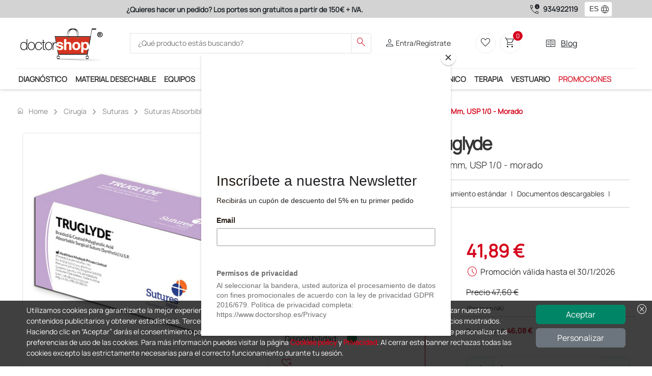

--- FILE ---
content_type: text/html; charset=utf-8
request_url: https://www.doctorshop.es/Prodotti/suturas-absorbibles-truglyde-con-poliglicolato-109653
body_size: 163275
content:

    <!DOCTYPE html>
    <html dir="ltr" lang="es">
    <head>
        
<!-- Script iniettati -->
<script>
    /* <!-- non cancellare non fa nulla  -->  */
</script>
<!-- End Script iniettati -->

    <!-- Google Tag Manager -->
<script>      (function (w, d, s, l, i) {          w[l] = w[l] || []; w[l].push({              'gtm.start':                  new Date().getTime(), event: 'gtm.js'          }); var f = d.getElementsByTagName(s)[0],              j = d.createElement(s), dl = l != 'dataLayer' ? '&l=' + l : ''; j.async = true; j.src =                  'https://metrics.doctorshop.es/gtm.js?id=' + i + dl; f.parentNode.insertBefore(j, f);      })(window, document, 'script', 'dataLayer', 'GTM-M4DZMPHX');</script>    <!-- End Google Tag Manager -->
<script>
dataLayer.push({
});
</script>


        <meta name="viewport" content="width=device-width, initial-scale=1">
        <meta charset="utf-8">
        <meta http-equiv="X-UA-Compatible" content="IE=edge">
        <meta name="author" content="Doctor Shop Srl">

        
                <title>Compra Suturas absorbibles Truglyde con &#xE1;cido poliglic&#xF3;lico - aguja 1/2 de 40 mm, USP 1/0 - morado, Doctor Shop</title>
                    <meta name="Title" content="Suturas absorbibles Truglyde con &#xE1;cido poliglic&#xF3;lico - aguja 1/2 de 40 mm, USP 1/0 - morado" />
                    <meta name="Subject" content="Suturas absorbibles Truglyde con &#xE1;cido poliglic&#xF3;lico - aguja 1/2 de 40 mm, USP 1/0 - morado" />
                    <meta name="Description" content="Suturas absorbibles Truglyde con &#xE1;cido poliglic&#xF3;lico - aguja 1/2 de 40 mm, USP 1/0 - morado" />
                    <meta name="Keywords" content="Suturas absorbibles Truglyde con &#xE1;cido poliglic&#xF3;lico - aguja 1/2 de 40 mm, USP 1/0 - morado" />
                    <meta name="Expires" content="Suturas absorbibles Truglyde con &#xE1;cido poliglic&#xF3;lico - aguja 1/2 de 40 mm, USP 1/0 - morado" />
                    <link rel="Canonical" href="http://www.doctorshop.es/Prodotti/cirugia-CH/suturas-CH-8-03/suturas-absorbibles-CH-8-03-01/suturas-absorbibles-truglyde-con-poliglicolato-109654" />
                    <meta property="og:title" content="Compra Suturas absorbibles Truglyde con &#xE1;cido poliglic&#xF3;lico - aguja 1/2 de 40 mm, USP 1/0 - morado, Doctor Shop" />
                    <meta property="og:type" content="website" />
                    <meta property="og:image" content="https://risorse.doctorshop.it/images/37160/2" />
                    <meta property="og:url" content="http://www.doctorshop.es/Prodotti/cirugia-CH/suturas-CH-8-03/suturas-absorbibles-CH-8-03-01/suturas-absorbibles-truglyde-con-poliglicolato-109654" />
                    <meta property="og:description" />
                    <meta property="og:locale" content="es-ES" />
                    <meta property="og:site_name" content="Doctor Shop" />
    <meta http-equiv="Content-Type" content="text/html; charset=UTF-8" />
        <script type="application/ld+json">
             {
  "@context": "https://schema.org",
  "@type": "Product",
  "name": "Suturas absorbibles Truglyde con ácido poliglicólico - aguja 1/2 de 40 mm, USP 1/0 - morado",
  "Description": "Truglyde es una sutura absorbible trenzada, recubierta de ácido poliglicólico. Dispone además de una estearato de calcio y polyglactin 310.Aplicaciones de uso:• Suturas generales de tejidos blandos• Suturas durante intervenciones quirúrgicas de tipo ginecológico• Suturas durante intervenciones quirúrgicas traumatológicas",
  "Sku": "109653",
  "Gtin": "8023279229608",
  "Category": "Cirugía",
  "Url": "https://www.doctorshop.es/Prodotti/cirugia-CH/suturas-CH-8-03/suturas-absorbibles-CH-8-03-01/suturas-absorbibles-truglyde-con-poliglicolato-109653",
  "Material": "PGA (Ácido poliglicólico)",
  "Image": [
    "https://risorse.doctorshop.it/images/37160/1",
    "https://risorse.doctorshop.it/images/89255/1",
    "https://risorse.doctorshop.it/images/89250/1",
    "https://risorse.doctorshop.it/images/89245/1"
  ],
  "Brand": {
    "@type": "Brand",
    "Name": "HEALTHIUM MEDTECH"
  },
  "Offers": {
    "@type": "Offer",
    "PriceCurrency": "EUR",
    "Price": "41.89",
    "Availability": "https://schema.org/InStock",
    "Url": "https://www.doctorshop.es/Prodotti/cirugia-CH/suturas-CH-8-03/suturas-absorbibles-CH-8-03-01/suturas-absorbibles-truglyde-con-poliglicolato-109653",
    "ItemCondition": "https://schema.org/NewCondition",
    "PriceValidUntil": "2026-01-30",
    "Seller": {
      "@type": "Organization",
      "Name": "Doctor Shop"
    },
    "HasMerchantReturnPolicy": {
      "@type": "MerchantReturnPolicy",
      "ReturnFees": "https://schema.org/ReturnFeesCustomerResponsibility",
      "ReturnPolicyCountry": "ES",
      "ApplicableCountry": "ES",
      "ReturnPolicyCategory": "https://schema.org/MerchantReturnFiniteReturnWindow",
      "MerchantReturnDays": 14,
      "ReturnMethod": "https://schema.org/ReturnByMail"
    },
    "ShippingDetails": {
      "@type": "OfferShippingDetails",
      "deliveryTime": {
        "@type": "ShippingDeliveryTime",
        "BusinessDays": {
          "@type": "OpeningHoursSpecification",
          "Opens": "8",
          "Closes": "18",
          "DayOfWeek": [
            "https://schema.org/Monday",
            "https://schema.org/Tuesday",
            "https://schema.org/Thursday",
            "https://schema.org/Wednesday",
            "https://schema.org/Friday"
          ]
        },
        "CutoffTime": "12:00",
        "HandlingTime": {
          "@type": "QuantitativeValue",
          "Value": "1",
          "MaxValue": 3,
          "MinValue": 1,
          "UnitText": "days",
          "UnitCode": "d"
        },
        "TransitTime": {
          "@type": "QuantitativeValue",
          "Value": "1",
          "MaxValue": 3,
          "MinValue": 1,
          "UnitText": "days",
          "UnitCode": "d"
        }
      },
      "ShippingRate": {
        "@type": "MonetaryAmount",
        "Currency": "EUR",
        "Value": "9.19"
      },
      "ShippingDestination": {
        "@type": "DefinedRegion",
        "AddressCountry": "ES"
      }
    }
  },
  "HasMerchantReturnPolicy": {
    "@type": "MerchantReturnPolicy",
    "ReturnFees": "https://schema.org/ReturnFeesCustomerResponsibility",
    "ReturnPolicyCountry": "ES",
    "ApplicableCountry": "ES",
    "ReturnPolicyCategory": "https://schema.org/MerchantReturnFiniteReturnWindow",
    "MerchantReturnDays": 14,
    "ReturnMethod": "https://schema.org/ReturnByMail"
  },
  "mpn": "22960"
}
        </script>

        
<!-- Link -->
<link href="https://static.doctorshop.it/assets/images/tipo/1/favicon.ico" rel="icon" type="image/x-icon" />
<link href="https://static.doctorshop.it/assets/images/tipo/1/logo.png" rel="apple-touch-icon" />

<link href="https://static.doctorshop.it/assets/devexpress/dx.light.css" rel="stylesheet" media="all">

<link href="/css/Common/Bootstrap_ds.min.css" rel="stylesheet" />
<link href="/css/Common/site.min.css?v=l14pvv49s8hAZFMY3LUNPMv_9DncWRJTyHWh9gosV1E" media="all" rel="stylesheet" />
<link href="/css/Tipo1/site.min.css?v=ikIpiU_1AvuYHIMCgUYIYryBdJSlAaSt3KQ2HL6f1Ww" media="all" rel="stylesheet" />
<link rel="stylesheet" href="/css/Common/swiper-bundle.min.css" />
<link href="/css/Common/tiny-slider.min.css" rel="stylesheet" media="print" onload="this.media='all'">
<link href="/css/Common/aos.min.css" rel="stylesheet">
<link href="/css/Common/glightbox.min.css" rel="stylesheet" media="print" onload="this.media='all'">
<link href="/css/Common/venobox.min.css" media="print" onload="this.media='all'" rel="stylesheet" />





<link href="https://static.doctorshop.it/assets/owlcarousel2/owl.carousel.min.css" rel="stylesheet">
<link href="https://static.doctorshop.it/assets/owlcarousel2/owl.theme.default.min.css" rel="stylesheet">
<link rel="stylesheet" href="https://cdn.jsdelivr.net/npm/bootstrap-icons@1.11.3/font/bootstrap-icons.min.css">
<!-- Link --> 

        <link rel="stylesheet" href="/css/CSSPartial/Editoriale.min.css" />
        <link rel="stylesheet" href="/css/CSSPartial/PagPers.min.css" />

        
<!-- ScriptHead -->
<script src="https://static.doctorshop.it/assets/jquery/jquery-3.7.1.min.js" integrity="sha256-/JqT3SQfawRcv/BIHPThkBvs0OEvtFFmqPF/lYI/Cxo=" crossorigin="anonymous"></script>

<script src="https://static.doctorshop.it/assets/js/dx.custom.js"></script>

<script src="https://static.doctorshop.it/assets/js/devextreme/aspnet/dx.aspnet.mvc.js"></script>

<script>DevExpress.localization.locale(navigator.language);</script>
<script src="/js/devextreme/localization/dx.messages.es.js"></script>

<script src="https://static.doctorshop.it/assets/js/devextreme/aspnet/dx.aspnet.data.js"></script>

<script src="https://static.doctorshop.it/assets/owlcarousel2/owl.carousel.min.js"></script>


    <script src="/js/Common/lazysizes.min.js" async=""></script>

<!-- ScriptHead -->
        

        
<script>
    (function (w, k) { w[k] = window[k] || function () { (window[k].q = window[k].q || []).push(arguments) } })(window, "doofinderApp") 
    doofinderApp("config", "language", "es");
    doofinderApp("config", "currency", "EUR");
    doofinderApp("config", "hashid", "f75fd48bf3dc643f8757f0c7ad280d03");
</script>
<script src="https://eu1-config.doofinder.com/2.x/ad4aad7d-53e6-4f22-96cc-b8a26c4382eb.js" async></script>
        
    <script id="mcjs">!function(c,h,i,m,p){m=c.createElement(h),p=c.getElementsByTagName(h)[0],m.async=1,m.src=i,p.parentNode.insertBefore(m,p)}(document,"script", "https://chimpstatic.com/mcjs-connected/js/users/262ce976b57728c3f169dd669/1eebc70645511e5394b939730.js");</script>
        
    </head>

    <body style="overflow: visible">
        
<!-- Script iniettati -->
<script>
    /* <!-- non cancellare non fa nulla  -->  */
</script>
<!-- End Script iniettati -->


    <!-- Google Tag Manager (noscript) -->
<noscript><iframe src="https://metrics.doctorshop.es/ns.html?id=GTM-M4DZMPHX" height="0" width="0" style="display:none;visibility:hidden"></iframe></noscript>    <!-- End Google Tag Manager (noscript) -->

        
<script>
DevExpress.config({"serverDecimalSeparator":","});
DevExpress.aspnet.setTemplateEngine();
DevExpress.assertDevExtremeVersion('DevExtreme.AspNet.Core', '24.1.7');
DevExpress.config({ "licenseKey": window.atob("[base64]") });
</script>
<div id="loadPanel"></div><script>
DevExpress.utils.readyCallbacks.add((function($){$("#loadPanel").dxLoadPanel({"shadingColor":"rgba(0,0,0,0.4)","visible":false,"showIndicator":true,"showPane":true,"shading":true,"hideOnOutsideClick":false,"message":"Carga en curso...","indicatorSrc":"https://js.devexpress.com/Content/data/loadingIcons/rolling.svg"});}).bind(this, jQuery));</script>

<div id="toast"></div><script>
DevExpress.utils.readyCallbacks.add((function($){$("#toast").dxToast({});}).bind(this, jQuery));</script>


<script>
    function close(){
        $("#popuplogin").dxPopup("hide");
    }
</script>

<div id="popuplogin"></div><script>
DevExpress.utils.readyCallbacks.add((function($){$("#popuplogin").dxPopup({"width":450.0,"height":300.0,"visible":false,"title":"Login","shading":true,"shadingColor":"rgba(0, 0, 0, 0.8)","hideOnOutsideClick":true,"showCloseButton":true,"contentTemplate":$("#popup-template-login")});}).bind(this, jQuery));</script>


<script type="text/html" id="popup-template-login">    <div class="text-center">
        <p class="fw-bold"><etichetta>¡ATENCIÓN!</etichetta></p>
        <p><etichetta>Debe iniciar sesión para continuar.</etichetta></p>

        <a href="#" class="btn btn-warning w-50 mt-3" onclick="close(); window.open('/Account/Login?ReturnUrl=' + location.pathname + location.search, '_self');">
            <etichetta>ENTRAR</etichetta>
        </a>
        <hr class="m-3" />
        
        <a href="#" class="btn btn-primary w-50" onclick="close(); window.open('/Account/Registrazione', '_self');">
            <etichetta>Crear una Cuenta</etichetta>
        </a>
    </div>
</script>

<div id="popupav"></div><script>
DevExpress.utils.readyCallbacks.add((function($){$("#popupav").dxPopup({"width":450.0,"height":500.0,"visible":false,"title":"Verifica indirizzo","shading":true,"shadingColor":"rgba(0, 0, 0, 0.8)","hideOnOutsideClick":true,"showCloseButton":true,"contentTemplate":$("#popup-template-av")});}).bind(this, jQuery));</script>


<script type="text/html" id="popup-template-av">    <div>
        E' stato digitato il seguente indirizzo che presenta delle incongruenze: <div id="popupavsa" class="fw-bold"></div>
        <div class="mt-2">Elenco delle componenti che presentano un problema:</div>
        <%!function(){%><div id="<%=arguments[0]%>"></div><%DevExpress.aspnet.createComponent("dxList",{"keyExpr":"componentType","displayExpr":"extDescription","showSelectionControls":false,"selectionMode":"none","itemTemplate":$("#avlist-itemTemplate")},arguments[0])%><%}("avlist")%>
    </div>
    <div class="mt-5">
        Indirizzo alternativo suggerito: <div id="popupavda" class="fw-bold"></div>
    </div>
    <div class="mt-5 border-top border-2">
        <div class="btn btn-success btn-sm">Conferma indirizzo digitato</div>
        <div class="btn btn-info btn-sm">Conferma indirizzo suggerito</div>
    </div>
</script><script type="text/html" id="avlist-itemTemplate"><%- extDescription %></script>
        


<script>

    $(document).ready(() => {
    AggiungiScrollPerHeader('-45px');
    });
</script>

    <header class="generic-header">

        <div class="header navbar-area fixed-top">
            <div class="row p-0 m-0">
                <div class="topbar d-none d-md-block col-12 col-lg-9">
                    <div id="adsSlider" class="carousel slide w-100" data-bs-ride="carousel">
                        <div class="carousel-inner w-100">
                            <div class="carousel-item active w-100 text-center">
                                <label class="text-dark fw-bold "><etichetta>¿Quieres hacer un pedido? Los portes son gratuitos a partir de 150€ + IVA.</etichetta></label>
                            </div>
                            <div class="carousel-item w-100 text-center">
                                <label class="text-dark fw-bold "><etichetta>Únete al programa Ds Plus y podrás disfrutar de muchos servicios exclusivos.</etichetta></label>
                            </div>
                            <div class="carousel-item w-100 text-center">
                                <label class="text-dark fw-bold "><etichetta>Satisfecho o reembolsado</etichetta></label>
                            </div>
                        </div>

                    </div>
                </div>
                <div class="col-12 col-lg-3 d-flex justify-content-center align-items-center phones">
                        <span class="material-symbols-outlined text-dark end-0 pe-1">call_quality</span>
                        <a class="fw-bolder text-dark text-nowrap pe-2" href="tel:934922119">934922119</a>
                            <style>
                                .dx-label {
                                    max-width: 100% !important;
                                }

                                #fselectlanguage {
                                    min-width: 55px !important;
                                }
                            </style>
<div id="fselectlanguage"></div><script>
DevExpress.utils.readyCallbacks.add((function($){$("#fselectlanguage").dxSelectBox({"dataSource":{"store":new DevExpress.data.ArrayStore({"data":[{"Key":"1034","Index":0,"Value":"ES"},{"Key":"1036","Index":0,"Value":"FR"},{"Key":"1082","Index":0,"Value":"MT"},{"Key":"2057","Index":0,"Value":"GB"},{"Key":"1040","Index":0,"Value":"IT"},{"Key":"2060","Index":0,"Value":"BE"},{"Key":"2070","Index":0,"Value":"PT"},{"Key":"3079","Index":0,"Value":"AT"},{"Key":"6153","Index":0,"Value":"EN"}]})},"displayExpr":"Value","valueExpr":"Key","value":"1034","width":50.0,"height":30.0,"elementAttr":{"class":"ms-1"},"dropDownButtonTemplate":$("#fselectlanguage-dropDownButtonTemplate"),"itemTemplate":$("#fselectlanguage-itemTemplate")});}).bind(this, jQuery));</script>                </div>
            </div>
            <div class="container p-0">
                <div class="header-middle bg-white py-2 px-0">
                    <div class="container-fluid">
                        <div class="row align-items-center justify-content-between">
                            <div class="col-5 col-md-2 order-0 order-md-0 p-0 common-logo-container">
                                <a class="img-fluid pt-2" href="/">
                                    <img rel="apple-touch-icon"
                                         id="SiteLogo"
                                         class="img-fluid"
                                         style="width:100%;"
                                         src="https://static.doctorshop.it/assets/images/tipo/1/logo.png"
                                         alt="www.doctorshop.es" />
                                </a>
                            </div>                            <div class="col-12 col-md-5 pt-2 pt-md-0 order-2 order-md-1">
                                <div class="main-menu-search">
                                    <div class="navbar-search search-style-5">
                                        <div class="d-flex d-md-none justify-content-center align-items-center border rounded p-1" data-bs-toggle="offcanvas" data-bs-target="#CategorySideBar" aria-controls="CategorySideBar">
                                            <span class="material-symbols-outlined md-30 text-dark">menu</span>
                                        </div>
                                        <div class="offcanvas offcanvas-start" tabindex="-1" id="CategorySideBar">
                                            <div class="offcanvas-header">
                                                <etichetta class="fw-bold fs-3">Categorías</etichetta>
                                                <button type="button" class="btn-close text-reset" data-bs-dismiss="offcanvas" aria-label="Close"></button>
                                            </div>
                                            <div class="offcanvas-body">
                                                <div id="CategoriesAccordion"></div><script>
DevExpress.utils.readyCallbacks.add((function($){$("#CategoriesAccordion").dxAccordion({"dataSource":{"store":new DevExpress.data.ArrayStore({"data":[{"Colore":"#FFD714","Url":"diagnostico-DI","FullUrl":"diagnostico-DI","IsFirst":false,"IsLast":false,"NElementi":0,"IsMacroCategory":true,"ImmagineMaster":null,"IdImmagineMaster":null,"ImmagineCategoria":68,"Ordinamento":0,"Vendite":null,"Promozioni":true,"UltimoInserimentoProdotto":null,"AllUrl":["diagnostico-DI","diagnostico-DI/estetoscopios-fonendoscopios-DI-6","diagnostico-DI/accesorios-para-instrumentos-de-diagnostico-di-17","diagnostico-DI/accesorios-para-instrumentos-de-diagnostico-di-17/estetoscopios-repuestos-y-accesorios-DI-7","diagnostico-DI/accesorios-para-instrumentos-de-diagnostico-di-17/estetoscopios-repuestos-y-accesorios-DI-7/otros-tipos-de-repuestos-y-accesorios-DI-7-07","diagnostico-DI/accesorios-para-instrumentos-de-diagnostico-di-17/estetoscopios-repuestos-y-accesorios-DI-7/kit-de-repuestos-surtidos-DI-7-06","diagnostico-DI/accesorios-para-instrumentos-de-diagnostico-di-17/estetoscopios-repuestos-y-accesorios-DI-7/olivas-DI-7-01","diagnostico-DI/accesorios-para-instrumentos-de-diagnostico-di-17/estetoscopios-repuestos-y-accesorios-DI-7/aro-quitafrios-DI-7-05","diagnostico-DI/accesorios-para-instrumentos-de-diagnostico-di-17/estetoscopios-repuestos-y-accesorios-DI-7/membranas-DI-7-03","diagnostico-DI/accesorios-para-instrumentos-de-diagnostico-di-17/estetoscopios-repuestos-y-accesorios-DI-7/aros-DI-7-02","diagnostico-DI/accesorios-para-instrumentos-de-diagnostico-di-17/especulos-para-otoscopios-desechables-y-reutilizables-DI-3-04-01","diagnostico-DI/accesorios-para-instrumentos-de-diagnostico-di-17/tensiometros-accesorios-DI-B","diagnostico-DI/accesorios-para-instrumentos-de-diagnostico-di-17/tensiometros-accesorios-DI-B/maguitos-y-pulmones-DI-B-01","diagnostico-DI/accesorios-para-instrumentos-de-diagnostico-di-17/tensiometros-accesorios-DI-B/adaptadores-de-corriente-di-b-06","diagnostico-DI/accesorios-para-instrumentos-de-diagnostico-di-17/tensiometros-accesorios-DI-B/tubos-y-conectores-di-b-05","diagnostico-DI/accesorios-para-instrumentos-de-diagnostico-di-17/tensiometros-accesorios-DI-B/peras-insufladores-y-valvulas-DI-B-02","diagnostico-DI/accesorios-para-instrumentos-de-diagnostico-di-17/tensiometros-accesorios-DI-B/otros-accesorios-DI-B-03","diagnostico-DI/accesorios-para-instrumentos-de-diagnostico-di-17/tensiometros-accesorios-DI-B/estuches-di-b-07","diagnostico-DI/accesorios-para-instrumentos-de-diagnostico-di-17/tensiometros-accesorios-DI-B/carros-di-b-04","diagnostico-DI/accesorios-para-instrumentos-de-diagnostico-di-17/bombillas-di-3-04","diagnostico-DI/accesorios-para-instrumentos-de-diagnostico-di-17/otros-accesorios-di-3-04-02","diagnostico-DI/accesorios-para-instrumentos-de-diagnostico-di-17/bolsas-y-estuches-di-17-11","diagnostico-DI/accesorios-para-instrumentos-de-diagnostico-di-17/cabezales-di-5-02-01","diagnostico-DI/accesorios-para-instrumentos-de-diagnostico-di-17/mangos-di-3-04-03","diagnostico-DI/accesorios-para-instrumentos-de-diagnostico-di-17/bombas-y-connectores-de-insuflacion-para-otoscopios-di-17-12","diagnostico-DI/accesorios-para-instrumentos-de-diagnostico-di-17/baterias-di-5-02","diagnostico-DI/accesorios-para-instrumentos-de-diagnostico-di-17/cargadores-di-5-02-02","diagnostico-DI/accesorios-para-instrumentos-de-diagnostico-di-17/dermatoscopios-capilaroscopios-y-tricoscopios-accesorios-DI-9-03","diagnostico-DI/accesorios-para-instrumentos-de-diagnostico-di-17/dermatoscopios-capilaroscopios-y-tricoscopios-accesorios-DI-9-03/discos-de-contacto-di-9-03-02","diagnostico-DI/accesorios-para-instrumentos-de-diagnostico-di-17/dermatoscopios-capilaroscopios-y-tricoscopios-accesorios-DI-9-03/adaptadores-di-9-03-01","diagnostico-DI/pruebas-de-diagnostico-rapido-di-c","diagnostico-DI/pruebas-de-diagnostico-rapido-di-c/neumologia-y-aparato-respiratorio-DI-C-02","diagnostico-DI/pruebas-de-diagnostico-rapido-di-c/analisis-de-orina-di-c-08","diagnostico-DI/pruebas-de-diagnostico-rapido-di-c/drogas-de-abuso-DI-C-10","diagnostico-DI/pruebas-de-diagnostico-rapido-di-c/accesorios-para-pruebas-rapidas-lancetas-probetas-viales-di-c-12","diagnostico-DI/pruebas-de-diagnostico-rapido-di-c/ginecologia-DI-C-05","diagnostico-DI/pruebas-de-diagnostico-rapido-di-c/otras-especialidades-DI-C-11","diagnostico-DI/pruebas-de-diagnostico-rapido-di-c/pruebas-de-funcion-visual-DI-C-01","diagnostico-DI/pruebas-de-diagnostico-rapido-di-c/gastroenterologia-DI-C-04","diagnostico-DI/pruebas-de-diagnostico-rapido-di-c/marcadores-cardiacos-DI-C-03","diagnostico-DI/pruebas-de-diagnostico-rapido-di-c/test-para-sars-cov-2-di-c-14","diagnostico-DI/pruebas-de-diagnostico-rapido-di-c/pruebas-veterinarias-di-c-16","diagnostico-DI/pruebas-de-diagnostico-rapido-di-c/sangre-oculta-DI-C-09","diagnostico-DI/tensiometros-medidores-de-tension-arterial-DI-8","diagnostico-DI/pulsioximetros-PP-9","diagnostico-DI/pulsioximetros-PP-9/pulsioximetros-PP-9-01","diagnostico-DI/pulsioximetros-PP-9/piezas-y-accesorios-para-pulsioximetros-PP-9-02","diagnostico-DI/otoscopios-y-video-otoscopios-di-3","diagnostico-DI/otoscopios-y-video-otoscopios-di-3/otoscopios-DI-3-01","diagnostico-DI/otoscopios-y-video-otoscopios-di-3/video-otoscopios-DI-3-02","diagnostico-DI/linternaslamparas-de-exploracion-medica-DI-O","diagnostico-DI/termometros-DI-D","diagnostico-DI/termometros-DI-D/termometros-digitales-DI-D-01","diagnostico-DI/termometros-DI-D/termometros-a-distancia-DI-D-02","diagnostico-DI/termometros-DI-D/termometros-de-contacto-di-d-03","diagnostico-DI/termometros-DI-D/termometros-de-oreja-DI-D-04","diagnostico-DI/termometros-DI-D/termometros-ovales-y-prismaticos-di-d-05","diagnostico-DI/martillos-de-reflejos-y-monofilamentos-DI-2","diagnostico-DI/martillos-de-reflejos-y-monofilamentos-DI-2/martillos-de-reflejos-di-2-01","diagnostico-DI/martillos-de-reflejos-y-monofilamentos-DI-2/monofilamentos-y-evaluadores-de-sensibilidad-di-2-02","diagnostico-DI/oftalmoscopios-y-retinoscopios-di-5","diagnostico-DI/oftalmoscopios-y-retinoscopios-di-5/oftalmoscopios-DI-5-01","diagnostico-DI/oftalmoscopios-y-retinoscopios-di-5/retinoscopios-DI-5-03","diagnostico-DI/dermatoscopios-capilaroscopios-y-tricoscopios-DI-9","diagnostico-DI/dermatoscopios-capilaroscopios-y-tricoscopios-DI-9/dermatoscopios-DI-9-01","diagnostico-DI/dermatoscopios-capilaroscopios-y-tricoscopios-DI-9/tricoscopios-DI-9-05","diagnostico-DI/dermatoscopios-capilaroscopios-y-tricoscopios-DI-9/capilaroscopios-DI-9-06","diagnostico-DI/dermatoscopios-capilaroscopios-y-tricoscopios-DI-9/video-dermatoscopios-DI-9-04","diagnostico-DI/diapason-DI-1","diagnostico-DI/aparatos-de-medicion-ortopedicos-DI-A","diagnostico-DI/doppler-y-accesorios-PP-7","diagnostico-DI/doppler-y-accesorios-PP-7/accesorios-para-doppler-pp-7-02","diagnostico-DI/doppler-y-accesorios-PP-7/sondas-para-doppler-pp-7-03","diagnostico-DI/doppler-y-accesorios-PP-7/doppler-fetales-y-vasculares-pp-7-01","diagnostico-DI/medidores-de-tasa-de-flujo-y-accesorios-di-e","diagnostico-DI/set-oto-oftalmoscopios-DI-5-05","diagnostico-DI/detectores-de-venas-di-10"],"Sons":[{"Colore":null,"Url":"estetoscopios-fonendoscopios-DI-6","FullUrl":"diagnostico-DI/estetoscopios-fonendoscopios-DI-6","IsFirst":true,"IsLast":false,"NElementi":0,"IsMacroCategory":false,"ImmagineMaster":"110361","IdImmagineMaster":41735,"ImmagineCategoria":null,"Ordinamento":1,"Vendite":950,"Promozioni":true,"UltimoInserimentoProdotto":new Date(2025, 11, 2, 15, 52, 12, 77),"AllUrl":["diagnostico-DI/estetoscopios-fonendoscopios-DI-6"],"Sons":[],"AllKeys":["DI-6"],"Key":"DI-6","Index":0,"Value":"Estetoscopios - Fonendoscopios"},{"Colore":null,"Url":"accesorios-para-instrumentos-de-diagnostico-di-17","FullUrl":"diagnostico-DI/accesorios-para-instrumentos-de-diagnostico-di-17","IsFirst":false,"IsLast":false,"NElementi":0,"IsMacroCategory":false,"ImmagineMaster":null,"IdImmagineMaster":null,"ImmagineCategoria":241,"Ordinamento":0,"Vendite":669,"Promozioni":true,"UltimoInserimentoProdotto":new Date(2026, 0, 16, 13, 37, 28, 757),"AllUrl":["diagnostico-DI/accesorios-para-instrumentos-de-diagnostico-di-17","diagnostico-DI/accesorios-para-instrumentos-de-diagnostico-di-17/estetoscopios-repuestos-y-accesorios-DI-7","diagnostico-DI/accesorios-para-instrumentos-de-diagnostico-di-17/estetoscopios-repuestos-y-accesorios-DI-7/otros-tipos-de-repuestos-y-accesorios-DI-7-07","diagnostico-DI/accesorios-para-instrumentos-de-diagnostico-di-17/estetoscopios-repuestos-y-accesorios-DI-7/kit-de-repuestos-surtidos-DI-7-06","diagnostico-DI/accesorios-para-instrumentos-de-diagnostico-di-17/estetoscopios-repuestos-y-accesorios-DI-7/olivas-DI-7-01","diagnostico-DI/accesorios-para-instrumentos-de-diagnostico-di-17/estetoscopios-repuestos-y-accesorios-DI-7/aro-quitafrios-DI-7-05","diagnostico-DI/accesorios-para-instrumentos-de-diagnostico-di-17/estetoscopios-repuestos-y-accesorios-DI-7/membranas-DI-7-03","diagnostico-DI/accesorios-para-instrumentos-de-diagnostico-di-17/estetoscopios-repuestos-y-accesorios-DI-7/aros-DI-7-02","diagnostico-DI/accesorios-para-instrumentos-de-diagnostico-di-17/especulos-para-otoscopios-desechables-y-reutilizables-DI-3-04-01","diagnostico-DI/accesorios-para-instrumentos-de-diagnostico-di-17/tensiometros-accesorios-DI-B","diagnostico-DI/accesorios-para-instrumentos-de-diagnostico-di-17/tensiometros-accesorios-DI-B/maguitos-y-pulmones-DI-B-01","diagnostico-DI/accesorios-para-instrumentos-de-diagnostico-di-17/tensiometros-accesorios-DI-B/adaptadores-de-corriente-di-b-06","diagnostico-DI/accesorios-para-instrumentos-de-diagnostico-di-17/tensiometros-accesorios-DI-B/tubos-y-conectores-di-b-05","diagnostico-DI/accesorios-para-instrumentos-de-diagnostico-di-17/tensiometros-accesorios-DI-B/peras-insufladores-y-valvulas-DI-B-02","diagnostico-DI/accesorios-para-instrumentos-de-diagnostico-di-17/tensiometros-accesorios-DI-B/otros-accesorios-DI-B-03","diagnostico-DI/accesorios-para-instrumentos-de-diagnostico-di-17/tensiometros-accesorios-DI-B/estuches-di-b-07","diagnostico-DI/accesorios-para-instrumentos-de-diagnostico-di-17/tensiometros-accesorios-DI-B/carros-di-b-04","diagnostico-DI/accesorios-para-instrumentos-de-diagnostico-di-17/bombillas-di-3-04","diagnostico-DI/accesorios-para-instrumentos-de-diagnostico-di-17/otros-accesorios-di-3-04-02","diagnostico-DI/accesorios-para-instrumentos-de-diagnostico-di-17/bolsas-y-estuches-di-17-11","diagnostico-DI/accesorios-para-instrumentos-de-diagnostico-di-17/cabezales-di-5-02-01","diagnostico-DI/accesorios-para-instrumentos-de-diagnostico-di-17/mangos-di-3-04-03","diagnostico-DI/accesorios-para-instrumentos-de-diagnostico-di-17/bombas-y-connectores-de-insuflacion-para-otoscopios-di-17-12","diagnostico-DI/accesorios-para-instrumentos-de-diagnostico-di-17/baterias-di-5-02","diagnostico-DI/accesorios-para-instrumentos-de-diagnostico-di-17/cargadores-di-5-02-02","diagnostico-DI/accesorios-para-instrumentos-de-diagnostico-di-17/dermatoscopios-capilaroscopios-y-tricoscopios-accesorios-DI-9-03","diagnostico-DI/accesorios-para-instrumentos-de-diagnostico-di-17/dermatoscopios-capilaroscopios-y-tricoscopios-accesorios-DI-9-03/discos-de-contacto-di-9-03-02","diagnostico-DI/accesorios-para-instrumentos-de-diagnostico-di-17/dermatoscopios-capilaroscopios-y-tricoscopios-accesorios-DI-9-03/adaptadores-di-9-03-01"],"Sons":[{"Colore":null,"Url":"estetoscopios-repuestos-y-accesorios-DI-7","FullUrl":"diagnostico-DI/accesorios-para-instrumentos-de-diagnostico-di-17/estetoscopios-repuestos-y-accesorios-DI-7","IsFirst":true,"IsLast":false,"NElementi":0,"IsMacroCategory":false,"ImmagineMaster":"108910","IdImmagineMaster":33725,"ImmagineCategoria":null,"Ordinamento":1,"Vendite":411,"Promozioni":true,"UltimoInserimentoProdotto":new Date(2024, 6, 23, 15, 37, 37, 233),"AllUrl":["diagnostico-DI/accesorios-para-instrumentos-de-diagnostico-di-17/estetoscopios-repuestos-y-accesorios-DI-7","diagnostico-DI/accesorios-para-instrumentos-de-diagnostico-di-17/estetoscopios-repuestos-y-accesorios-DI-7/otros-tipos-de-repuestos-y-accesorios-DI-7-07","diagnostico-DI/accesorios-para-instrumentos-de-diagnostico-di-17/estetoscopios-repuestos-y-accesorios-DI-7/kit-de-repuestos-surtidos-DI-7-06","diagnostico-DI/accesorios-para-instrumentos-de-diagnostico-di-17/estetoscopios-repuestos-y-accesorios-DI-7/olivas-DI-7-01","diagnostico-DI/accesorios-para-instrumentos-de-diagnostico-di-17/estetoscopios-repuestos-y-accesorios-DI-7/aro-quitafrios-DI-7-05","diagnostico-DI/accesorios-para-instrumentos-de-diagnostico-di-17/estetoscopios-repuestos-y-accesorios-DI-7/membranas-DI-7-03","diagnostico-DI/accesorios-para-instrumentos-de-diagnostico-di-17/estetoscopios-repuestos-y-accesorios-DI-7/aros-DI-7-02"],"Sons":[{"Colore":null,"Url":"otros-tipos-de-repuestos-y-accesorios-DI-7-07","FullUrl":"diagnostico-DI/accesorios-para-instrumentos-de-diagnostico-di-17/estetoscopios-repuestos-y-accesorios-DI-7/otros-tipos-de-repuestos-y-accesorios-DI-7-07","IsFirst":true,"IsLast":false,"NElementi":0,"IsMacroCategory":false,"ImmagineMaster":"109887","IdImmagineMaster":38351,"ImmagineCategoria":null,"Ordinamento":1,"Vendite":363,"Promozioni":true,"UltimoInserimentoProdotto":new Date(2024, 6, 23, 15, 37, 37, 233),"AllUrl":["diagnostico-DI/accesorios-para-instrumentos-de-diagnostico-di-17/estetoscopios-repuestos-y-accesorios-DI-7/otros-tipos-de-repuestos-y-accesorios-DI-7-07"],"Sons":[],"AllKeys":["DI-7-07"],"Key":"DI-7-07","Index":0,"Value":"Otros tipos de repuestos y accesorios"},{"Colore":null,"Url":"kit-de-repuestos-surtidos-DI-7-06","FullUrl":"diagnostico-DI/accesorios-para-instrumentos-de-diagnostico-di-17/estetoscopios-repuestos-y-accesorios-DI-7/kit-de-repuestos-surtidos-DI-7-06","IsFirst":false,"IsLast":false,"NElementi":0,"IsMacroCategory":false,"ImmagineMaster":"108910","IdImmagineMaster":33725,"ImmagineCategoria":null,"Ordinamento":1,"Vendite":51,"Promozioni":false,"UltimoInserimentoProdotto":new Date(2021, 5, 21, 11, 35, 15, 477),"AllUrl":["diagnostico-DI/accesorios-para-instrumentos-de-diagnostico-di-17/estetoscopios-repuestos-y-accesorios-DI-7/kit-de-repuestos-surtidos-DI-7-06"],"Sons":[],"AllKeys":["DI-7-06"],"Key":"DI-7-06","Index":0,"Value":"Kit de repuestos surtidos"},{"Colore":null,"Url":"olivas-DI-7-01","FullUrl":"diagnostico-DI/accesorios-para-instrumentos-de-diagnostico-di-17/estetoscopios-repuestos-y-accesorios-DI-7/olivas-DI-7-01","IsFirst":false,"IsLast":false,"NElementi":0,"IsMacroCategory":false,"ImmagineMaster":"109321","IdImmagineMaster":35284,"ImmagineCategoria":null,"Ordinamento":1,"Vendite":8,"Promozioni":false,"UltimoInserimentoProdotto":new Date(2021, 1, 16, 10, 42, 50, 993),"AllUrl":["diagnostico-DI/accesorios-para-instrumentos-de-diagnostico-di-17/estetoscopios-repuestos-y-accesorios-DI-7/olivas-DI-7-01"],"Sons":[],"AllKeys":["DI-7-01"],"Key":"DI-7-01","Index":0,"Value":"Olivas"},{"Colore":null,"Url":"aro-quitafrios-DI-7-05","FullUrl":"diagnostico-DI/accesorios-para-instrumentos-de-diagnostico-di-17/estetoscopios-repuestos-y-accesorios-DI-7/aro-quitafrios-DI-7-05","IsFirst":false,"IsLast":false,"NElementi":0,"IsMacroCategory":false,"ImmagineMaster":"2300095","IdImmagineMaster":51515,"ImmagineCategoria":null,"Ordinamento":1,"Vendite":5,"Promozioni":false,"UltimoInserimentoProdotto":new Date(2021, 5, 21, 12, 14, 22, 370),"AllUrl":["diagnostico-DI/accesorios-para-instrumentos-de-diagnostico-di-17/estetoscopios-repuestos-y-accesorios-DI-7/aro-quitafrios-DI-7-05"],"Sons":[],"AllKeys":["DI-7-05"],"Key":"DI-7-05","Index":0,"Value":"Aro quitafríos"},{"Colore":null,"Url":"membranas-DI-7-03","FullUrl":"diagnostico-DI/accesorios-para-instrumentos-de-diagnostico-di-17/estetoscopios-repuestos-y-accesorios-DI-7/membranas-DI-7-03","IsFirst":false,"IsLast":false,"NElementi":0,"IsMacroCategory":false,"ImmagineMaster":"2300570","IdImmagineMaster":52313,"ImmagineCategoria":null,"Ordinamento":1,"Vendite":4,"Promozioni":false,"UltimoInserimentoProdotto":new Date(2018, 2, 1, 10, 26, 15, 210),"AllUrl":["diagnostico-DI/accesorios-para-instrumentos-de-diagnostico-di-17/estetoscopios-repuestos-y-accesorios-DI-7/membranas-DI-7-03"],"Sons":[],"AllKeys":["DI-7-03"],"Key":"DI-7-03","Index":0,"Value":"Membranas"},{"Colore":null,"Url":"aros-DI-7-02","FullUrl":"diagnostico-DI/accesorios-para-instrumentos-de-diagnostico-di-17/estetoscopios-repuestos-y-accesorios-DI-7/aros-DI-7-02","IsFirst":false,"IsLast":false,"NElementi":0,"IsMacroCategory":false,"ImmagineMaster":"2300574","IdImmagineMaster":52318,"ImmagineCategoria":null,"Ordinamento":1,"Vendite":1,"Promozioni":false,"UltimoInserimentoProdotto":new Date(2018, 2, 1, 10, 40, 14, 647),"AllUrl":["diagnostico-DI/accesorios-para-instrumentos-de-diagnostico-di-17/estetoscopios-repuestos-y-accesorios-DI-7/aros-DI-7-02"],"Sons":[],"AllKeys":["DI-7-02"],"Key":"DI-7-02","Index":0,"Value":"Aros"}],"AllKeys":["DI-7","DI-7-07","DI-7-06","DI-7-01","DI-7-05","DI-7-03","DI-7-02"],"Key":"DI-7","Index":0,"Value":"Estetoscopios - Repuestos y accesorios"},{"Colore":null,"Url":"especulos-para-otoscopios-desechables-y-reutilizables-DI-3-04-01","FullUrl":"diagnostico-DI/accesorios-para-instrumentos-de-diagnostico-di-17/especulos-para-otoscopios-desechables-y-reutilizables-DI-3-04-01","IsFirst":false,"IsLast":false,"NElementi":0,"IsMacroCategory":false,"ImmagineMaster":"1900236","IdImmagineMaster":49012,"ImmagineCategoria":null,"Ordinamento":1,"Vendite":108,"Promozioni":true,"UltimoInserimentoProdotto":new Date(2025, 8, 11, 14, 7, 34, 530),"AllUrl":["diagnostico-DI/accesorios-para-instrumentos-de-diagnostico-di-17/especulos-para-otoscopios-desechables-y-reutilizables-DI-3-04-01"],"Sons":[],"AllKeys":["DI-3-04-01"],"Key":"DI-3-04-01","Index":0,"Value":"Espéculos para otoscopios (desechables y reutilizables)"},{"Colore":null,"Url":"tensiometros-accesorios-DI-B","FullUrl":"diagnostico-DI/accesorios-para-instrumentos-de-diagnostico-di-17/tensiometros-accesorios-DI-B","IsFirst":false,"IsLast":false,"NElementi":0,"IsMacroCategory":false,"ImmagineMaster":"3800438","IdImmagineMaster":61073,"ImmagineCategoria":null,"Ordinamento":1,"Vendite":103,"Promozioni":true,"UltimoInserimentoProdotto":new Date(2025, 9, 6, 19, 3, 13, 153),"AllUrl":["diagnostico-DI/accesorios-para-instrumentos-de-diagnostico-di-17/tensiometros-accesorios-DI-B","diagnostico-DI/accesorios-para-instrumentos-de-diagnostico-di-17/tensiometros-accesorios-DI-B/maguitos-y-pulmones-DI-B-01","diagnostico-DI/accesorios-para-instrumentos-de-diagnostico-di-17/tensiometros-accesorios-DI-B/adaptadores-de-corriente-di-b-06","diagnostico-DI/accesorios-para-instrumentos-de-diagnostico-di-17/tensiometros-accesorios-DI-B/tubos-y-conectores-di-b-05","diagnostico-DI/accesorios-para-instrumentos-de-diagnostico-di-17/tensiometros-accesorios-DI-B/peras-insufladores-y-valvulas-DI-B-02","diagnostico-DI/accesorios-para-instrumentos-de-diagnostico-di-17/tensiometros-accesorios-DI-B/otros-accesorios-DI-B-03","diagnostico-DI/accesorios-para-instrumentos-de-diagnostico-di-17/tensiometros-accesorios-DI-B/estuches-di-b-07","diagnostico-DI/accesorios-para-instrumentos-de-diagnostico-di-17/tensiometros-accesorios-DI-B/carros-di-b-04"],"Sons":[{"Colore":null,"Url":"maguitos-y-pulmones-DI-B-01","FullUrl":"diagnostico-DI/accesorios-para-instrumentos-de-diagnostico-di-17/tensiometros-accesorios-DI-B/maguitos-y-pulmones-DI-B-01","IsFirst":true,"IsLast":false,"NElementi":0,"IsMacroCategory":false,"ImmagineMaster":"19600034","IdImmagineMaster":115706,"ImmagineCategoria":null,"Ordinamento":1,"Vendite":64,"Promozioni":true,"UltimoInserimentoProdotto":new Date(2025, 9, 6, 19, 3, 13, 153),"AllUrl":["diagnostico-DI/accesorios-para-instrumentos-de-diagnostico-di-17/tensiometros-accesorios-DI-B/maguitos-y-pulmones-DI-B-01"],"Sons":[],"AllKeys":["DI-B-01"],"Key":"DI-B-01","Index":0,"Value":"Manguitos y pulmones"},{"Colore":null,"Url":"adaptadores-de-corriente-di-b-06","FullUrl":"diagnostico-DI/accesorios-para-instrumentos-de-diagnostico-di-17/tensiometros-accesorios-DI-B/adaptadores-de-corriente-di-b-06","IsFirst":false,"IsLast":false,"NElementi":0,"IsMacroCategory":false,"ImmagineMaster":null,"IdImmagineMaster":null,"ImmagineCategoria":248,"Ordinamento":0,"Vendite":33,"Promozioni":false,"UltimoInserimentoProdotto":new Date(2023, 9, 24, 11, 26, 57, 237),"AllUrl":["diagnostico-DI/accesorios-para-instrumentos-de-diagnostico-di-17/tensiometros-accesorios-DI-B/adaptadores-de-corriente-di-b-06"],"Sons":[],"AllKeys":["DI-B-06"],"Key":"DI-B-06","Index":0,"Value":"Adaptadores de corriente"},{"Colore":null,"Url":"tubos-y-conectores-di-b-05","FullUrl":"diagnostico-DI/accesorios-para-instrumentos-de-diagnostico-di-17/tensiometros-accesorios-DI-B/tubos-y-conectores-di-b-05","IsFirst":false,"IsLast":false,"NElementi":0,"IsMacroCategory":false,"ImmagineMaster":null,"IdImmagineMaster":null,"ImmagineCategoria":250,"Ordinamento":0,"Vendite":3,"Promozioni":false,"UltimoInserimentoProdotto":new Date(2019, 10, 14, 11, 29, 23, 480),"AllUrl":["diagnostico-DI/accesorios-para-instrumentos-de-diagnostico-di-17/tensiometros-accesorios-DI-B/tubos-y-conectores-di-b-05"],"Sons":[],"AllKeys":["DI-B-05"],"Key":"DI-B-05","Index":0,"Value":"Tubos y conectores"},{"Colore":null,"Url":"peras-insufladores-y-valvulas-DI-B-02","FullUrl":"diagnostico-DI/accesorios-para-instrumentos-de-diagnostico-di-17/tensiometros-accesorios-DI-B/peras-insufladores-y-valvulas-DI-B-02","IsFirst":false,"IsLast":false,"NElementi":0,"IsMacroCategory":false,"ImmagineMaster":"104417","IdImmagineMaster":15797,"ImmagineCategoria":null,"Ordinamento":1,"Vendite":3,"Promozioni":false,"UltimoInserimentoProdotto":new Date(2021, 7, 16, 12, 20, 55, 747),"AllUrl":["diagnostico-DI/accesorios-para-instrumentos-de-diagnostico-di-17/tensiometros-accesorios-DI-B/peras-insufladores-y-valvulas-DI-B-02"],"Sons":[],"AllKeys":["DI-B-02"],"Key":"DI-B-02","Index":0,"Value":"Peras - insufladores  y válvulas"},{"Colore":null,"Url":"otros-accesorios-DI-B-03","FullUrl":"diagnostico-DI/accesorios-para-instrumentos-de-diagnostico-di-17/tensiometros-accesorios-DI-B/otros-accesorios-DI-B-03","IsFirst":false,"IsLast":false,"NElementi":0,"IsMacroCategory":false,"ImmagineMaster":null,"IdImmagineMaster":null,"ImmagineCategoria":252,"Ordinamento":1,"Vendite":3,"Promozioni":false,"UltimoInserimentoProdotto":new Date(2023, 9, 24, 11, 26, 57, 237),"AllUrl":["diagnostico-DI/accesorios-para-instrumentos-de-diagnostico-di-17/tensiometros-accesorios-DI-B/otros-accesorios-DI-B-03"],"Sons":[],"AllKeys":["DI-B-03"],"Key":"DI-B-03","Index":0,"Value":"Otros accesorios"},{"Colore":null,"Url":"estuches-di-b-07","FullUrl":"diagnostico-DI/accesorios-para-instrumentos-de-diagnostico-di-17/tensiometros-accesorios-DI-B/estuches-di-b-07","IsFirst":false,"IsLast":false,"NElementi":0,"IsMacroCategory":false,"ImmagineMaster":null,"IdImmagineMaster":null,"ImmagineCategoria":251,"Ordinamento":0,"Vendite":2,"Promozioni":false,"UltimoInserimentoProdotto":null,"AllUrl":["diagnostico-DI/accesorios-para-instrumentos-de-diagnostico-di-17/tensiometros-accesorios-DI-B/estuches-di-b-07"],"Sons":[],"AllKeys":["DI-B-07"],"Key":"DI-B-07","Index":0,"Value":"Estuches"},{"Colore":null,"Url":"carros-di-b-04","FullUrl":"diagnostico-DI/accesorios-para-instrumentos-de-diagnostico-di-17/tensiometros-accesorios-DI-B/carros-di-b-04","IsFirst":false,"IsLast":false,"NElementi":0,"IsMacroCategory":false,"ImmagineMaster":null,"IdImmagineMaster":null,"ImmagineCategoria":249,"Ordinamento":0,"Vendite":1,"Promozioni":false,"UltimoInserimentoProdotto":new Date(2019, 3, 1, 14, 59, 19, 267),"AllUrl":["diagnostico-DI/accesorios-para-instrumentos-de-diagnostico-di-17/tensiometros-accesorios-DI-B/carros-di-b-04"],"Sons":[],"AllKeys":["DI-B-04"],"Key":"DI-B-04","Index":0,"Value":"Carros"}],"AllKeys":["DI-B","DI-B-01","DI-B-06","DI-B-05","DI-B-02","DI-B-03","DI-B-07","DI-B-04"],"Key":"DI-B","Index":0,"Value":"Tensiómetros - Accesorios "},{"Colore":null,"Url":"bombillas-di-3-04","FullUrl":"diagnostico-DI/accesorios-para-instrumentos-de-diagnostico-di-17/bombillas-di-3-04","IsFirst":false,"IsLast":false,"NElementi":0,"IsMacroCategory":false,"ImmagineMaster":"1900164","IdImmagineMaster":48712,"ImmagineCategoria":null,"Ordinamento":1,"Vendite":40,"Promozioni":true,"UltimoInserimentoProdotto":new Date(2026, 0, 16, 13, 37, 28, 757),"AllUrl":["diagnostico-DI/accesorios-para-instrumentos-de-diagnostico-di-17/bombillas-di-3-04"],"Sons":[],"AllKeys":["DI-3-04"],"Key":"DI-3-04","Index":0,"Value":"Bombillas"},{"Colore":null,"Url":"otros-accesorios-di-3-04-02","FullUrl":"diagnostico-DI/accesorios-para-instrumentos-de-diagnostico-di-17/otros-accesorios-di-3-04-02","IsFirst":false,"IsLast":false,"NElementi":0,"IsMacroCategory":false,"ImmagineMaster":null,"IdImmagineMaster":null,"ImmagineCategoria":266,"Ordinamento":1,"Vendite":12,"Promozioni":false,"UltimoInserimentoProdotto":new Date(2025, 11, 11, 14, 14, 9, 883),"AllUrl":["diagnostico-DI/accesorios-para-instrumentos-de-diagnostico-di-17/otros-accesorios-di-3-04-02"],"Sons":[],"AllKeys":["DI-3-04-02"],"Key":"DI-3-04-02","Index":0,"Value":"Otros accesorios"},{"Colore":null,"Url":"bolsas-y-estuches-di-17-11","FullUrl":"diagnostico-DI/accesorios-para-instrumentos-de-diagnostico-di-17/bolsas-y-estuches-di-17-11","IsFirst":false,"IsLast":false,"NElementi":0,"IsMacroCategory":false,"ImmagineMaster":null,"IdImmagineMaster":null,"ImmagineCategoria":269,"Ordinamento":0,"Vendite":9,"Promozioni":false,"UltimoInserimentoProdotto":new Date(2025, 5, 30, 17, 48, 23, 803),"AllUrl":["diagnostico-DI/accesorios-para-instrumentos-de-diagnostico-di-17/bolsas-y-estuches-di-17-11"],"Sons":[],"AllKeys":["DI-17-11"],"Key":"DI-17-11","Index":0,"Value":"Bolsas y estuches"},{"Colore":null,"Url":"cabezales-di-5-02-01","FullUrl":"diagnostico-DI/accesorios-para-instrumentos-de-diagnostico-di-17/cabezales-di-5-02-01","IsFirst":false,"IsLast":false,"NElementi":0,"IsMacroCategory":false,"ImmagineMaster":null,"IdImmagineMaster":null,"ImmagineCategoria":263,"Ordinamento":1,"Vendite":8,"Promozioni":true,"UltimoInserimentoProdotto":new Date(2025, 3, 11, 14, 5, 5, 0),"AllUrl":["diagnostico-DI/accesorios-para-instrumentos-de-diagnostico-di-17/cabezales-di-5-02-01"],"Sons":[],"AllKeys":["DI-5-02-01"],"Key":"DI-5-02-01","Index":0,"Value":"Cabezales"},{"Colore":null,"Url":"mangos-di-3-04-03","FullUrl":"diagnostico-DI/accesorios-para-instrumentos-de-diagnostico-di-17/mangos-di-3-04-03","IsFirst":false,"IsLast":false,"NElementi":0,"IsMacroCategory":false,"ImmagineMaster":null,"IdImmagineMaster":null,"ImmagineCategoria":262,"Ordinamento":1,"Vendite":5,"Promozioni":false,"UltimoInserimentoProdotto":new Date(2025, 3, 11, 14, 5, 5, 0),"AllUrl":["diagnostico-DI/accesorios-para-instrumentos-de-diagnostico-di-17/mangos-di-3-04-03"],"Sons":[],"AllKeys":["DI-3-04-03"],"Key":"DI-3-04-03","Index":0,"Value":"Mangos "},{"Colore":null,"Url":"bombas-y-connectores-de-insuflacion-para-otoscopios-di-17-12","FullUrl":"diagnostico-DI/accesorios-para-instrumentos-de-diagnostico-di-17/bombas-y-connectores-de-insuflacion-para-otoscopios-di-17-12","IsFirst":false,"IsLast":false,"NElementi":0,"IsMacroCategory":false,"ImmagineMaster":null,"IdImmagineMaster":null,"ImmagineCategoria":271,"Ordinamento":0,"Vendite":3,"Promozioni":false,"UltimoInserimentoProdotto":new Date(2025, 5, 27, 16, 47, 50, 390),"AllUrl":["diagnostico-DI/accesorios-para-instrumentos-de-diagnostico-di-17/bombas-y-connectores-de-insuflacion-para-otoscopios-di-17-12"],"Sons":[],"AllKeys":["DI-17-12"],"Key":"DI-17-12","Index":0,"Value":"Bombas y connectores de insuflación para otoscopios"},{"Colore":null,"Url":"baterias-di-5-02","FullUrl":"diagnostico-DI/accesorios-para-instrumentos-de-diagnostico-di-17/baterias-di-5-02","IsFirst":false,"IsLast":false,"NElementi":0,"IsMacroCategory":false,"ImmagineMaster":null,"IdImmagineMaster":null,"ImmagineCategoria":264,"Ordinamento":1,"Vendite":3,"Promozioni":false,"UltimoInserimentoProdotto":new Date(2025, 5, 30, 17, 48, 23, 803),"AllUrl":["diagnostico-DI/accesorios-para-instrumentos-de-diagnostico-di-17/baterias-di-5-02"],"Sons":[],"AllKeys":["DI-5-02"],"Key":"DI-5-02","Index":0,"Value":"Baterías"},{"Colore":null,"Url":"cargadores-di-5-02-02","FullUrl":"diagnostico-DI/accesorios-para-instrumentos-de-diagnostico-di-17/cargadores-di-5-02-02","IsFirst":false,"IsLast":false,"NElementi":0,"IsMacroCategory":false,"ImmagineMaster":null,"IdImmagineMaster":null,"ImmagineCategoria":265,"Ordinamento":1,"Vendite":3,"Promozioni":false,"UltimoInserimentoProdotto":new Date(2025, 5, 30, 17, 48, 23, 803),"AllUrl":["diagnostico-DI/accesorios-para-instrumentos-de-diagnostico-di-17/cargadores-di-5-02-02"],"Sons":[],"AllKeys":["DI-5-02-02"],"Key":"DI-5-02-02","Index":0,"Value":"Cargadores"},{"Colore":null,"Url":"dermatoscopios-capilaroscopios-y-tricoscopios-accesorios-DI-9-03","FullUrl":"diagnostico-DI/accesorios-para-instrumentos-de-diagnostico-di-17/dermatoscopios-capilaroscopios-y-tricoscopios-accesorios-DI-9-03","IsFirst":false,"IsLast":false,"NElementi":0,"IsMacroCategory":false,"ImmagineMaster":"1900047","IdImmagineMaster":48482,"ImmagineCategoria":null,"Ordinamento":1,"Vendite":0,"Promozioni":false,"UltimoInserimentoProdotto":new Date(2025, 10, 25, 15, 23, 31, 363),"AllUrl":["diagnostico-DI/accesorios-para-instrumentos-de-diagnostico-di-17/dermatoscopios-capilaroscopios-y-tricoscopios-accesorios-DI-9-03","diagnostico-DI/accesorios-para-instrumentos-de-diagnostico-di-17/dermatoscopios-capilaroscopios-y-tricoscopios-accesorios-DI-9-03/discos-de-contacto-di-9-03-02","diagnostico-DI/accesorios-para-instrumentos-de-diagnostico-di-17/dermatoscopios-capilaroscopios-y-tricoscopios-accesorios-DI-9-03/adaptadores-di-9-03-01"],"Sons":[{"Colore":null,"Url":"discos-de-contacto-di-9-03-02","FullUrl":"diagnostico-DI/accesorios-para-instrumentos-de-diagnostico-di-17/dermatoscopios-capilaroscopios-y-tricoscopios-accesorios-DI-9-03/discos-de-contacto-di-9-03-02","IsFirst":true,"IsLast":false,"NElementi":0,"IsMacroCategory":false,"ImmagineMaster":null,"IdImmagineMaster":null,"ImmagineCategoria":267,"Ordinamento":0,"Vendite":0,"Promozioni":false,"UltimoInserimentoProdotto":new Date(2025, 9, 24, 16, 25, 20, 120),"AllUrl":["diagnostico-DI/accesorios-para-instrumentos-de-diagnostico-di-17/dermatoscopios-capilaroscopios-y-tricoscopios-accesorios-DI-9-03/discos-de-contacto-di-9-03-02"],"Sons":[],"AllKeys":["DI-9-03-02"],"Key":"DI-9-03-02","Index":0,"Value":"Discos de contacto"},{"Colore":null,"Url":"adaptadores-di-9-03-01","FullUrl":"diagnostico-DI/accesorios-para-instrumentos-de-diagnostico-di-17/dermatoscopios-capilaroscopios-y-tricoscopios-accesorios-DI-9-03/adaptadores-di-9-03-01","IsFirst":false,"IsLast":false,"NElementi":0,"IsMacroCategory":false,"ImmagineMaster":null,"IdImmagineMaster":null,"ImmagineCategoria":268,"Ordinamento":0,"Vendite":0,"Promozioni":false,"UltimoInserimentoProdotto":new Date(2025, 10, 25, 15, 23, 31, 363),"AllUrl":["diagnostico-DI/accesorios-para-instrumentos-de-diagnostico-di-17/dermatoscopios-capilaroscopios-y-tricoscopios-accesorios-DI-9-03/adaptadores-di-9-03-01"],"Sons":[],"AllKeys":["DI-9-03-01"],"Key":"DI-9-03-01","Index":0,"Value":"Adaptadores"}],"AllKeys":["DI-9-03","DI-9-03-02","DI-9-03-01"],"Key":"DI-9-03","Index":0,"Value":"Dermatoscopios, capilaroscopios y tricoscopios - accesorios"}],"AllKeys":["DI-17","DI-7","DI-7-07","DI-7-06","DI-7-01","DI-7-05","DI-7-03","DI-7-02","DI-3-04-01","DI-B","DI-B-01","DI-B-06","DI-B-05","DI-B-02","DI-B-03","DI-B-07","DI-B-04","DI-3-04","DI-3-04-02","DI-17-11","DI-5-02-01","DI-3-04-03","DI-17-12","DI-5-02","DI-5-02-02","DI-9-03","DI-9-03-02","DI-9-03-01"],"Key":"DI-17","Index":0,"Value":"Accesorios para instrumentos de diagnóstico"},{"Colore":null,"Url":"pruebas-de-diagnostico-rapido-di-c","FullUrl":"diagnostico-DI/pruebas-de-diagnostico-rapido-di-c","IsFirst":false,"IsLast":false,"NElementi":0,"IsMacroCategory":false,"ImmagineMaster":null,"IdImmagineMaster":null,"ImmagineCategoria":253,"Ordinamento":1,"Vendite":271,"Promozioni":true,"UltimoInserimentoProdotto":new Date(2025, 10, 19, 11, 45, 10, 210),"AllUrl":["diagnostico-DI/pruebas-de-diagnostico-rapido-di-c","diagnostico-DI/pruebas-de-diagnostico-rapido-di-c/neumologia-y-aparato-respiratorio-DI-C-02","diagnostico-DI/pruebas-de-diagnostico-rapido-di-c/analisis-de-orina-di-c-08","diagnostico-DI/pruebas-de-diagnostico-rapido-di-c/drogas-de-abuso-DI-C-10","diagnostico-DI/pruebas-de-diagnostico-rapido-di-c/accesorios-para-pruebas-rapidas-lancetas-probetas-viales-di-c-12","diagnostico-DI/pruebas-de-diagnostico-rapido-di-c/ginecologia-DI-C-05","diagnostico-DI/pruebas-de-diagnostico-rapido-di-c/otras-especialidades-DI-C-11","diagnostico-DI/pruebas-de-diagnostico-rapido-di-c/pruebas-de-funcion-visual-DI-C-01","diagnostico-DI/pruebas-de-diagnostico-rapido-di-c/gastroenterologia-DI-C-04","diagnostico-DI/pruebas-de-diagnostico-rapido-di-c/marcadores-cardiacos-DI-C-03","diagnostico-DI/pruebas-de-diagnostico-rapido-di-c/test-para-sars-cov-2-di-c-14","diagnostico-DI/pruebas-de-diagnostico-rapido-di-c/pruebas-veterinarias-di-c-16","diagnostico-DI/pruebas-de-diagnostico-rapido-di-c/sangre-oculta-DI-C-09"],"Sons":[{"Colore":null,"Url":"neumologia-y-aparato-respiratorio-DI-C-02","FullUrl":"diagnostico-DI/pruebas-de-diagnostico-rapido-di-c/neumologia-y-aparato-respiratorio-DI-C-02","IsFirst":true,"IsLast":false,"NElementi":0,"IsMacroCategory":false,"ImmagineMaster":"2300006","IdImmagineMaster":17425,"ImmagineCategoria":null,"Ordinamento":1,"Vendite":139,"Promozioni":true,"UltimoInserimentoProdotto":new Date(2025, 10, 6, 14, 40, 44, 110),"AllUrl":["diagnostico-DI/pruebas-de-diagnostico-rapido-di-c/neumologia-y-aparato-respiratorio-DI-C-02"],"Sons":[],"AllKeys":["DI-C-02"],"Key":"DI-C-02","Index":0,"Value":"Neumología y aparato respiratorio"},{"Colore":null,"Url":"analisis-de-orina-di-c-08","FullUrl":"diagnostico-DI/pruebas-de-diagnostico-rapido-di-c/analisis-de-orina-di-c-08","IsFirst":false,"IsLast":false,"NElementi":0,"IsMacroCategory":false,"ImmagineMaster":"100031","IdImmagineMaster":418,"ImmagineCategoria":null,"Ordinamento":1,"Vendite":77,"Promozioni":true,"UltimoInserimentoProdotto":new Date(2025, 9, 29, 15, 25, 24, 317),"AllUrl":["diagnostico-DI/pruebas-de-diagnostico-rapido-di-c/analisis-de-orina-di-c-08"],"Sons":[],"AllKeys":["DI-C-08"],"Key":"DI-C-08","Index":0,"Value":"Análisis de orina"},{"Colore":null,"Url":"drogas-de-abuso-DI-C-10","FullUrl":"diagnostico-DI/pruebas-de-diagnostico-rapido-di-c/drogas-de-abuso-DI-C-10","IsFirst":false,"IsLast":false,"NElementi":0,"IsMacroCategory":false,"ImmagineMaster":"102946","IdImmagineMaster":10220,"ImmagineCategoria":null,"Ordinamento":1,"Vendite":40,"Promozioni":true,"UltimoInserimentoProdotto":new Date(2025, 9, 24, 10, 19, 31, 683),"AllUrl":["diagnostico-DI/pruebas-de-diagnostico-rapido-di-c/drogas-de-abuso-DI-C-10"],"Sons":[],"AllKeys":["DI-C-10"],"Key":"DI-C-10","Index":0,"Value":"Drogas de abuso"},{"Colore":null,"Url":"accesorios-para-pruebas-rapidas-lancetas-probetas-viales-di-c-12","FullUrl":"diagnostico-DI/pruebas-de-diagnostico-rapido-di-c/accesorios-para-pruebas-rapidas-lancetas-probetas-viales-di-c-12","IsFirst":false,"IsLast":false,"NElementi":0,"IsMacroCategory":false,"ImmagineMaster":"100038","IdImmagineMaster":443,"ImmagineCategoria":null,"Ordinamento":1,"Vendite":17,"Promozioni":true,"UltimoInserimentoProdotto":new Date(2025, 10, 19, 11, 45, 10, 210),"AllUrl":["diagnostico-DI/pruebas-de-diagnostico-rapido-di-c/accesorios-para-pruebas-rapidas-lancetas-probetas-viales-di-c-12"],"Sons":[],"AllKeys":["DI-C-12"],"Key":"DI-C-12","Index":0,"Value":"Accesorios para pruebas rápidas - lancetas, probetas, viales"},{"Colore":null,"Url":"ginecologia-DI-C-05","FullUrl":"diagnostico-DI/pruebas-de-diagnostico-rapido-di-c/ginecologia-DI-C-05","IsFirst":false,"IsLast":false,"NElementi":0,"IsMacroCategory":false,"ImmagineMaster":"102657","IdImmagineMaster":9031,"ImmagineCategoria":null,"Ordinamento":1,"Vendite":11,"Promozioni":true,"UltimoInserimentoProdotto":new Date(2025, 5, 12, 13, 37, 2, 647),"AllUrl":["diagnostico-DI/pruebas-de-diagnostico-rapido-di-c/ginecologia-DI-C-05"],"Sons":[],"AllKeys":["DI-C-05"],"Key":"DI-C-05","Index":0,"Value":"Ginecología"},{"Colore":null,"Url":"otras-especialidades-DI-C-11","FullUrl":"diagnostico-DI/pruebas-de-diagnostico-rapido-di-c/otras-especialidades-DI-C-11","IsFirst":false,"IsLast":false,"NElementi":0,"IsMacroCategory":false,"ImmagineMaster":"104992","IdImmagineMaster":17650,"ImmagineCategoria":null,"Ordinamento":1,"Vendite":10,"Promozioni":true,"UltimoInserimentoProdotto":new Date(2023, 8, 5, 17, 54, 33, 727),"AllUrl":["diagnostico-DI/pruebas-de-diagnostico-rapido-di-c/otras-especialidades-DI-C-11"],"Sons":[],"AllKeys":["DI-C-11"],"Key":"DI-C-11","Index":0,"Value":"Otras especialidades"},{"Colore":null,"Url":"pruebas-de-funcion-visual-DI-C-01","FullUrl":"diagnostico-DI/pruebas-de-diagnostico-rapido-di-c/pruebas-de-funcion-visual-DI-C-01","IsFirst":false,"IsLast":false,"NElementi":0,"IsMacroCategory":false,"ImmagineMaster":"104390","IdImmagineMaster":15672,"ImmagineCategoria":null,"Ordinamento":1,"Vendite":9,"Promozioni":true,"UltimoInserimentoProdotto":new Date(2024, 1, 2, 14, 54, 41, 93),"AllUrl":["diagnostico-DI/pruebas-de-diagnostico-rapido-di-c/pruebas-de-funcion-visual-DI-C-01"],"Sons":[],"AllKeys":["DI-C-01"],"Key":"DI-C-01","Index":0,"Value":"Pruebas de función visual"},{"Colore":null,"Url":"gastroenterologia-DI-C-04","FullUrl":"diagnostico-DI/pruebas-de-diagnostico-rapido-di-c/gastroenterologia-DI-C-04","IsFirst":false,"IsLast":false,"NElementi":0,"IsMacroCategory":false,"ImmagineMaster":"104227","IdImmagineMaster":15042,"ImmagineCategoria":null,"Ordinamento":1,"Vendite":7,"Promozioni":false,"UltimoInserimentoProdotto":new Date(2024, 4, 27, 12, 10, 5, 660),"AllUrl":["diagnostico-DI/pruebas-de-diagnostico-rapido-di-c/gastroenterologia-DI-C-04"],"Sons":[],"AllKeys":["DI-C-04"],"Key":"DI-C-04","Index":0,"Value":"Gastroenterología"},{"Colore":null,"Url":"marcadores-cardiacos-DI-C-03","FullUrl":"diagnostico-DI/pruebas-de-diagnostico-rapido-di-c/marcadores-cardiacos-DI-C-03","IsFirst":false,"IsLast":false,"NElementi":0,"IsMacroCategory":false,"ImmagineMaster":"102510","IdImmagineMaster":88921,"ImmagineCategoria":null,"Ordinamento":1,"Vendite":3,"Promozioni":true,"UltimoInserimentoProdotto":new Date(2023, 8, 5, 15, 8, 52, 373),"AllUrl":["diagnostico-DI/pruebas-de-diagnostico-rapido-di-c/marcadores-cardiacos-DI-C-03"],"Sons":[],"AllKeys":["DI-C-03"],"Key":"DI-C-03","Index":0,"Value":"Marcadores cardíacos"},{"Colore":null,"Url":"test-para-sars-cov-2-di-c-14","FullUrl":"diagnostico-DI/pruebas-de-diagnostico-rapido-di-c/test-para-sars-cov-2-di-c-14","IsFirst":false,"IsLast":false,"NElementi":0,"IsMacroCategory":false,"ImmagineMaster":"10300033","IdImmagineMaster":10549,"ImmagineCategoria":null,"Ordinamento":0,"Vendite":3,"Promozioni":true,"UltimoInserimentoProdotto":new Date(2025, 0, 17, 11, 41, 35, 943),"AllUrl":["diagnostico-DI/pruebas-de-diagnostico-rapido-di-c/test-para-sars-cov-2-di-c-14"],"Sons":[],"AllKeys":["DI-C-14"],"Key":"DI-C-14","Index":0,"Value":"Test para SARS-CoV-2"},{"Colore":null,"Url":"pruebas-veterinarias-di-c-16","FullUrl":"diagnostico-DI/pruebas-de-diagnostico-rapido-di-c/pruebas-veterinarias-di-c-16","IsFirst":false,"IsLast":false,"NElementi":0,"IsMacroCategory":false,"ImmagineMaster":null,"IdImmagineMaster":null,"ImmagineCategoria":259,"Ordinamento":0,"Vendite":1,"Promozioni":true,"UltimoInserimentoProdotto":new Date(2019, 9, 9, 11, 58, 27, 687),"AllUrl":["diagnostico-DI/pruebas-de-diagnostico-rapido-di-c/pruebas-veterinarias-di-c-16"],"Sons":[],"AllKeys":["DI-C-16"],"Key":"DI-C-16","Index":0,"Value":"Pruebas veterinarias"},{"Colore":null,"Url":"sangre-oculta-DI-C-09","FullUrl":"diagnostico-DI/pruebas-de-diagnostico-rapido-di-c/sangre-oculta-DI-C-09","IsFirst":false,"IsLast":false,"NElementi":0,"IsMacroCategory":false,"ImmagineMaster":"111092","IdImmagineMaster":108841,"ImmagineCategoria":null,"Ordinamento":1,"Vendite":0,"Promozioni":false,"UltimoInserimentoProdotto":null,"AllUrl":["diagnostico-DI/pruebas-de-diagnostico-rapido-di-c/sangre-oculta-DI-C-09"],"Sons":[],"AllKeys":["DI-C-09"],"Key":"DI-C-09","Index":0,"Value":"Sangre oculta"}],"AllKeys":["DI-C","DI-C-02","DI-C-08","DI-C-10","DI-C-12","DI-C-05","DI-C-11","DI-C-01","DI-C-04","DI-C-03","DI-C-14","DI-C-16","DI-C-09"],"Key":"DI-C","Index":0,"Value":"Pruebas de diagnóstico rápido"},{"Colore":null,"Url":"tensiometros-medidores-de-tension-arterial-DI-8","FullUrl":"diagnostico-DI/tensiometros-medidores-de-tension-arterial-DI-8","IsFirst":false,"IsLast":false,"NElementi":0,"IsMacroCategory":false,"ImmagineMaster":null,"IdImmagineMaster":null,"ImmagineCategoria":247,"Ordinamento":1,"Vendite":263,"Promozioni":true,"UltimoInserimentoProdotto":new Date(2025, 11, 11, 10, 2, 0, 833),"AllUrl":["diagnostico-DI/tensiometros-medidores-de-tension-arterial-DI-8"],"Sons":[],"AllKeys":["DI-8"],"Key":"DI-8","Index":0,"Value":"Tensiómetros - medidores de tensión arterial"},{"Colore":null,"Url":"pulsioximetros-PP-9","FullUrl":"diagnostico-DI/pulsioximetros-PP-9","IsFirst":false,"IsLast":false,"NElementi":0,"IsMacroCategory":false,"ImmagineMaster":"102951","IdImmagineMaster":10240,"ImmagineCategoria":null,"Ordinamento":6,"Vendite":223,"Promozioni":true,"UltimoInserimentoProdotto":new Date(2025, 9, 21, 13, 41, 33, 670),"AllUrl":["diagnostico-DI/pulsioximetros-PP-9","diagnostico-DI/pulsioximetros-PP-9/pulsioximetros-PP-9-01","diagnostico-DI/pulsioximetros-PP-9/piezas-y-accesorios-para-pulsioximetros-PP-9-02"],"Sons":[{"Colore":null,"Url":"pulsioximetros-PP-9-01","FullUrl":"diagnostico-DI/pulsioximetros-PP-9/pulsioximetros-PP-9-01","IsFirst":true,"IsLast":false,"NElementi":0,"IsMacroCategory":false,"ImmagineMaster":"104991","IdImmagineMaster":17645,"ImmagineCategoria":null,"Ordinamento":1,"Vendite":217,"Promozioni":true,"UltimoInserimentoProdotto":new Date(2025, 9, 21, 13, 41, 33, 670),"AllUrl":["diagnostico-DI/pulsioximetros-PP-9/pulsioximetros-PP-9-01"],"Sons":[],"AllKeys":["PP-9-01"],"Key":"PP-9-01","Index":0,"Value":"Pulsioximetros"},{"Colore":null,"Url":"piezas-y-accesorios-para-pulsioximetros-PP-9-02","FullUrl":"diagnostico-DI/pulsioximetros-PP-9/piezas-y-accesorios-para-pulsioximetros-PP-9-02","IsFirst":false,"IsLast":false,"NElementi":0,"IsMacroCategory":false,"ImmagineMaster":"107677","IdImmagineMaster":27696,"ImmagineCategoria":null,"Ordinamento":1,"Vendite":41,"Promozioni":false,"UltimoInserimentoProdotto":new Date(2025, 8, 17, 13, 49, 0, 7),"AllUrl":["diagnostico-DI/pulsioximetros-PP-9/piezas-y-accesorios-para-pulsioximetros-PP-9-02"],"Sons":[],"AllKeys":["PP-9-02"],"Key":"PP-9-02","Index":0,"Value":"Piezas y accesorios para pulsioximetros"}],"AllKeys":["PP-9","PP-9-01","PP-9-02"],"Key":"PP-9","Index":0,"Value":"Pulsioximetros"},{"Colore":null,"Url":"otoscopios-y-video-otoscopios-di-3","FullUrl":"diagnostico-DI/otoscopios-y-video-otoscopios-di-3","IsFirst":false,"IsLast":false,"NElementi":0,"IsMacroCategory":false,"ImmagineMaster":null,"IdImmagineMaster":null,"ImmagineCategoria":246,"Ordinamento":1,"Vendite":196,"Promozioni":true,"UltimoInserimentoProdotto":new Date(2025, 10, 10, 15, 26, 8, 440),"AllUrl":["diagnostico-DI/otoscopios-y-video-otoscopios-di-3","diagnostico-DI/otoscopios-y-video-otoscopios-di-3/otoscopios-DI-3-01","diagnostico-DI/otoscopios-y-video-otoscopios-di-3/video-otoscopios-DI-3-02"],"Sons":[{"Colore":null,"Url":"otoscopios-DI-3-01","FullUrl":"diagnostico-DI/otoscopios-y-video-otoscopios-di-3/otoscopios-DI-3-01","IsFirst":true,"IsLast":false,"NElementi":0,"IsMacroCategory":false,"ImmagineMaster":"1900383","IdImmagineMaster":49534,"ImmagineCategoria":null,"Ordinamento":1,"Vendite":193,"Promozioni":true,"UltimoInserimentoProdotto":new Date(2025, 10, 10, 15, 26, 8, 440),"AllUrl":["diagnostico-DI/otoscopios-y-video-otoscopios-di-3/otoscopios-DI-3-01"],"Sons":[],"AllKeys":["DI-3-01"],"Key":"DI-3-01","Index":0,"Value":"Otoscopios"},{"Colore":null,"Url":"video-otoscopios-DI-3-02","FullUrl":"diagnostico-DI/otoscopios-y-video-otoscopios-di-3/video-otoscopios-DI-3-02","IsFirst":false,"IsLast":false,"NElementi":0,"IsMacroCategory":false,"ImmagineMaster":"8600003","IdImmagineMaster":73424,"ImmagineCategoria":null,"Ordinamento":1,"Vendite":3,"Promozioni":true,"UltimoInserimentoProdotto":new Date(2025, 9, 21, 12, 25, 12, 50),"AllUrl":["diagnostico-DI/otoscopios-y-video-otoscopios-di-3/video-otoscopios-DI-3-02"],"Sons":[],"AllKeys":["DI-3-02"],"Key":"DI-3-02","Index":0,"Value":"Video otoscopios"}],"AllKeys":["DI-3","DI-3-01","DI-3-02"],"Key":"DI-3","Index":0,"Value":"Otoscopios y video otoscopios"},{"Colore":null,"Url":"linternaslamparas-de-exploracion-medica-DI-O","FullUrl":"diagnostico-DI/linternaslamparas-de-exploracion-medica-DI-O","IsFirst":false,"IsLast":false,"NElementi":0,"IsMacroCategory":false,"ImmagineMaster":"105422","IdImmagineMaster":19074,"ImmagineCategoria":null,"Ordinamento":1,"Vendite":76,"Promozioni":true,"UltimoInserimentoProdotto":new Date(2021, 8, 8, 10, 28, 15, 610),"AllUrl":["diagnostico-DI/linternaslamparas-de-exploracion-medica-DI-O"],"Sons":[],"AllKeys":["DI-O"],"Key":"DI-O","Index":0,"Value":"Linternas/lámparas de exploración médica"},{"Colore":null,"Url":"termometros-DI-D","FullUrl":"diagnostico-DI/termometros-DI-D","IsFirst":false,"IsLast":false,"NElementi":0,"IsMacroCategory":false,"ImmagineMaster":"110420","IdImmagineMaster":125416,"ImmagineCategoria":null,"Ordinamento":1,"Vendite":65,"Promozioni":true,"UltimoInserimentoProdotto":new Date(2025, 10, 14, 16, 50, 48, 810),"AllUrl":["diagnostico-DI/termometros-DI-D","diagnostico-DI/termometros-DI-D/termometros-digitales-DI-D-01","diagnostico-DI/termometros-DI-D/termometros-a-distancia-DI-D-02","diagnostico-DI/termometros-DI-D/termometros-de-contacto-di-d-03","diagnostico-DI/termometros-DI-D/termometros-de-oreja-DI-D-04","diagnostico-DI/termometros-DI-D/termometros-ovales-y-prismaticos-di-d-05"],"Sons":[{"Colore":null,"Url":"termometros-digitales-DI-D-01","FullUrl":"diagnostico-DI/termometros-DI-D/termometros-digitales-DI-D-01","IsFirst":true,"IsLast":false,"NElementi":0,"IsMacroCategory":false,"ImmagineMaster":"107833","IdImmagineMaster":28541,"ImmagineCategoria":null,"Ordinamento":1,"Vendite":58,"Promozioni":true,"UltimoInserimentoProdotto":new Date(2025, 10, 14, 16, 50, 48, 810),"AllUrl":["diagnostico-DI/termometros-DI-D/termometros-digitales-DI-D-01"],"Sons":[],"AllKeys":["DI-D-01"],"Key":"DI-D-01","Index":0,"Value":"Termómetros digitales"},{"Colore":null,"Url":"termometros-a-distancia-DI-D-02","FullUrl":"diagnostico-DI/termometros-DI-D/termometros-a-distancia-DI-D-02","IsFirst":false,"IsLast":false,"NElementi":0,"IsMacroCategory":false,"ImmagineMaster":"2300818","IdImmagineMaster":52743,"ImmagineCategoria":null,"Ordinamento":1,"Vendite":25,"Promozioni":true,"UltimoInserimentoProdotto":new Date(2021, 6, 19, 11, 53, 15, 127),"AllUrl":["diagnostico-DI/termometros-DI-D/termometros-a-distancia-DI-D-02"],"Sons":[],"AllKeys":["DI-D-02"],"Key":"DI-D-02","Index":0,"Value":"Termómetros a distancia"},{"Colore":null,"Url":"termometros-de-contacto-di-d-03","FullUrl":"diagnostico-DI/termometros-DI-D/termometros-de-contacto-di-d-03","IsFirst":false,"IsLast":false,"NElementi":0,"IsMacroCategory":false,"ImmagineMaster":"108852","IdImmagineMaster":33413,"ImmagineCategoria":null,"Ordinamento":1,"Vendite":11,"Promozioni":false,"UltimoInserimentoProdotto":new Date(2025, 8, 5, 16, 17, 20, 430),"AllUrl":["diagnostico-DI/termometros-DI-D/termometros-de-contacto-di-d-03"],"Sons":[],"AllKeys":["DI-D-03"],"Key":"DI-D-03","Index":0,"Value":"Termómetros de contacto"},{"Colore":null,"Url":"termometros-de-oreja-DI-D-04","FullUrl":"diagnostico-DI/termometros-DI-D/termometros-de-oreja-DI-D-04","IsFirst":false,"IsLast":false,"NElementi":0,"IsMacroCategory":false,"ImmagineMaster":"104098","IdImmagineMaster":14447,"ImmagineCategoria":null,"Ordinamento":1,"Vendite":6,"Promozioni":true,"UltimoInserimentoProdotto":new Date(2021, 6, 19, 10, 34, 18, 743),"AllUrl":["diagnostico-DI/termometros-DI-D/termometros-de-oreja-DI-D-04"],"Sons":[],"AllKeys":["DI-D-04"],"Key":"DI-D-04","Index":0,"Value":"Termómetros de oído"},{"Colore":null,"Url":"termometros-ovales-y-prismaticos-di-d-05","FullUrl":"diagnostico-DI/termometros-DI-D/termometros-ovales-y-prismaticos-di-d-05","IsFirst":false,"IsLast":false,"NElementi":0,"IsMacroCategory":false,"ImmagineMaster":"108010","IdImmagineMaster":29989,"ImmagineCategoria":null,"Ordinamento":1,"Vendite":1,"Promozioni":false,"UltimoInserimentoProdotto":new Date(2025, 8, 5, 16, 17, 20, 430),"AllUrl":["diagnostico-DI/termometros-DI-D/termometros-ovales-y-prismaticos-di-d-05"],"Sons":[],"AllKeys":["DI-D-05"],"Key":"DI-D-05","Index":0,"Value":"Termómetros ovales y prismáticos"}],"AllKeys":["DI-D","DI-D-01","DI-D-02","DI-D-03","DI-D-04","DI-D-05"],"Key":"DI-D","Index":0,"Value":"Termómetros"},{"Colore":null,"Url":"martillos-de-reflejos-y-monofilamentos-DI-2","FullUrl":"diagnostico-DI/martillos-de-reflejos-y-monofilamentos-DI-2","IsFirst":false,"IsLast":false,"NElementi":0,"IsMacroCategory":false,"ImmagineMaster":"101282","IdImmagineMaster":4952,"ImmagineCategoria":null,"Ordinamento":1,"Vendite":57,"Promozioni":true,"UltimoInserimentoProdotto":new Date(2025, 11, 16, 14, 52, 27, 413),"AllUrl":["diagnostico-DI/martillos-de-reflejos-y-monofilamentos-DI-2","diagnostico-DI/martillos-de-reflejos-y-monofilamentos-DI-2/martillos-de-reflejos-di-2-01","diagnostico-DI/martillos-de-reflejos-y-monofilamentos-DI-2/monofilamentos-y-evaluadores-de-sensibilidad-di-2-02"],"Sons":[{"Colore":null,"Url":"martillos-de-reflejos-di-2-01","FullUrl":"diagnostico-DI/martillos-de-reflejos-y-monofilamentos-DI-2/martillos-de-reflejos-di-2-01","IsFirst":true,"IsLast":false,"NElementi":0,"IsMacroCategory":false,"ImmagineMaster":null,"IdImmagineMaster":null,"ImmagineCategoria":242,"Ordinamento":0,"Vendite":44,"Promozioni":true,"UltimoInserimentoProdotto":new Date(2025, 11, 16, 14, 52, 27, 413),"AllUrl":["diagnostico-DI/martillos-de-reflejos-y-monofilamentos-DI-2/martillos-de-reflejos-di-2-01"],"Sons":[],"AllKeys":["DI-2-01"],"Key":"DI-2-01","Index":0,"Value":"Martillos de reflejos "},{"Colore":null,"Url":"monofilamentos-y-evaluadores-de-sensibilidad-di-2-02","FullUrl":"diagnostico-DI/martillos-de-reflejos-y-monofilamentos-DI-2/monofilamentos-y-evaluadores-de-sensibilidad-di-2-02","IsFirst":false,"IsLast":false,"NElementi":0,"IsMacroCategory":false,"ImmagineMaster":null,"IdImmagineMaster":null,"ImmagineCategoria":243,"Ordinamento":0,"Vendite":16,"Promozioni":true,"UltimoInserimentoProdotto":new Date(2017, 9, 24, 10, 22, 16, 543),"AllUrl":["diagnostico-DI/martillos-de-reflejos-y-monofilamentos-DI-2/monofilamentos-y-evaluadores-de-sensibilidad-di-2-02"],"Sons":[],"AllKeys":["DI-2-02"],"Key":"DI-2-02","Index":0,"Value":"Monofilamentos y evaluadores de sensibilidad"}],"AllKeys":["DI-2","DI-2-01","DI-2-02"],"Key":"DI-2","Index":0,"Value":"Martillos de reflejos y monofilamentos"},{"Colore":null,"Url":"oftalmoscopios-y-retinoscopios-di-5","FullUrl":"diagnostico-DI/oftalmoscopios-y-retinoscopios-di-5","IsFirst":false,"IsLast":false,"NElementi":0,"IsMacroCategory":false,"ImmagineMaster":null,"IdImmagineMaster":null,"ImmagineCategoria":245,"Ordinamento":1,"Vendite":15,"Promozioni":true,"UltimoInserimentoProdotto":new Date(2025, 10, 20, 11, 38, 54, 180),"AllUrl":["diagnostico-DI/oftalmoscopios-y-retinoscopios-di-5","diagnostico-DI/oftalmoscopios-y-retinoscopios-di-5/oftalmoscopios-DI-5-01","diagnostico-DI/oftalmoscopios-y-retinoscopios-di-5/retinoscopios-DI-5-03"],"Sons":[{"Colore":null,"Url":"oftalmoscopios-DI-5-01","FullUrl":"diagnostico-DI/oftalmoscopios-y-retinoscopios-di-5/oftalmoscopios-DI-5-01","IsFirst":true,"IsLast":false,"NElementi":0,"IsMacroCategory":false,"ImmagineMaster":"104396","IdImmagineMaster":15702,"ImmagineCategoria":null,"Ordinamento":1,"Vendite":15,"Promozioni":true,"UltimoInserimentoProdotto":new Date(2025, 5, 30, 12, 56, 43, 130),"AllUrl":["diagnostico-DI/oftalmoscopios-y-retinoscopios-di-5/oftalmoscopios-DI-5-01"],"Sons":[],"AllKeys":["DI-5-01"],"Key":"DI-5-01","Index":0,"Value":"Oftalmoscopios"},{"Colore":null,"Url":"retinoscopios-DI-5-03","FullUrl":"diagnostico-DI/oftalmoscopios-y-retinoscopios-di-5/retinoscopios-DI-5-03","IsFirst":false,"IsLast":false,"NElementi":0,"IsMacroCategory":false,"ImmagineMaster":"1900115","IdImmagineMaster":48617,"ImmagineCategoria":null,"Ordinamento":1,"Vendite":0,"Promozioni":true,"UltimoInserimentoProdotto":new Date(2025, 10, 20, 11, 38, 54, 180),"AllUrl":["diagnostico-DI/oftalmoscopios-y-retinoscopios-di-5/retinoscopios-DI-5-03"],"Sons":[],"AllKeys":["DI-5-03"],"Key":"DI-5-03","Index":0,"Value":"Retinoscopios y transiluminadores oculares"}],"AllKeys":["DI-5","DI-5-01","DI-5-03"],"Key":"DI-5","Index":0,"Value":"Oftalmoscopios y retinoscopios "},{"Colore":null,"Url":"dermatoscopios-capilaroscopios-y-tricoscopios-DI-9","FullUrl":"diagnostico-DI/dermatoscopios-capilaroscopios-y-tricoscopios-DI-9","IsFirst":false,"IsLast":false,"NElementi":0,"IsMacroCategory":false,"ImmagineMaster":"107830","IdImmagineMaster":28526,"ImmagineCategoria":null,"Ordinamento":1,"Vendite":15,"Promozioni":true,"UltimoInserimentoProdotto":new Date(2025, 10, 25, 16, 2, 38, 563),"AllUrl":["diagnostico-DI/dermatoscopios-capilaroscopios-y-tricoscopios-DI-9","diagnostico-DI/dermatoscopios-capilaroscopios-y-tricoscopios-DI-9/dermatoscopios-DI-9-01","diagnostico-DI/dermatoscopios-capilaroscopios-y-tricoscopios-DI-9/tricoscopios-DI-9-05","diagnostico-DI/dermatoscopios-capilaroscopios-y-tricoscopios-DI-9/capilaroscopios-DI-9-06","diagnostico-DI/dermatoscopios-capilaroscopios-y-tricoscopios-DI-9/video-dermatoscopios-DI-9-04"],"Sons":[{"Colore":null,"Url":"dermatoscopios-DI-9-01","FullUrl":"diagnostico-DI/dermatoscopios-capilaroscopios-y-tricoscopios-DI-9/dermatoscopios-DI-9-01","IsFirst":true,"IsLast":false,"NElementi":0,"IsMacroCategory":false,"ImmagineMaster":"14800008","IdImmagineMaster":47380,"ImmagineCategoria":null,"Ordinamento":1,"Vendite":10,"Promozioni":true,"UltimoInserimentoProdotto":new Date(2025, 10, 25, 16, 2, 38, 563),"AllUrl":["diagnostico-DI/dermatoscopios-capilaroscopios-y-tricoscopios-DI-9/dermatoscopios-DI-9-01"],"Sons":[],"AllKeys":["DI-9-01"],"Key":"DI-9-01","Index":0,"Value":"Dermatoscopios"},{"Colore":null,"Url":"tricoscopios-DI-9-05","FullUrl":"diagnostico-DI/dermatoscopios-capilaroscopios-y-tricoscopios-DI-9/tricoscopios-DI-9-05","IsFirst":false,"IsLast":false,"NElementi":0,"IsMacroCategory":false,"ImmagineMaster":"8600015","IdImmagineMaster":73469,"ImmagineCategoria":null,"Ordinamento":1,"Vendite":2,"Promozioni":true,"UltimoInserimentoProdotto":new Date(2019, 2, 5, 11, 19, 13, 800),"AllUrl":["diagnostico-DI/dermatoscopios-capilaroscopios-y-tricoscopios-DI-9/tricoscopios-DI-9-05"],"Sons":[],"AllKeys":["DI-9-05"],"Key":"DI-9-05","Index":0,"Value":"Tricoscopios"},{"Colore":null,"Url":"capilaroscopios-DI-9-06","FullUrl":"diagnostico-DI/dermatoscopios-capilaroscopios-y-tricoscopios-DI-9/capilaroscopios-DI-9-06","IsFirst":false,"IsLast":false,"NElementi":0,"IsMacroCategory":false,"ImmagineMaster":"8600000","IdImmagineMaster":73409,"ImmagineCategoria":null,"Ordinamento":1,"Vendite":2,"Promozioni":true,"UltimoInserimentoProdotto":new Date(2025, 10, 7, 16, 27, 28, 440),"AllUrl":["diagnostico-DI/dermatoscopios-capilaroscopios-y-tricoscopios-DI-9/capilaroscopios-DI-9-06"],"Sons":[],"AllKeys":["DI-9-06"],"Key":"DI-9-06","Index":0,"Value":"Capilaroscopios"},{"Colore":null,"Url":"video-dermatoscopios-DI-9-04","FullUrl":"diagnostico-DI/dermatoscopios-capilaroscopios-y-tricoscopios-DI-9/video-dermatoscopios-DI-9-04","IsFirst":false,"IsLast":false,"NElementi":0,"IsMacroCategory":false,"ImmagineMaster":"107830","IdImmagineMaster":28526,"ImmagineCategoria":null,"Ordinamento":1,"Vendite":1,"Promozioni":true,"UltimoInserimentoProdotto":new Date(2025, 10, 11, 16, 19, 30, 883),"AllUrl":["diagnostico-DI/dermatoscopios-capilaroscopios-y-tricoscopios-DI-9/video-dermatoscopios-DI-9-04"],"Sons":[],"AllKeys":["DI-9-04"],"Key":"DI-9-04","Index":0,"Value":"Video dermatoscopios"}],"AllKeys":["DI-9","DI-9-01","DI-9-05","DI-9-06","DI-9-04"],"Key":"DI-9","Index":0,"Value":"Dermatoscopios, capilaroscopios y tricoscopios"},{"Colore":null,"Url":"diapason-DI-1","FullUrl":"diagnostico-DI/diapason-DI-1","IsFirst":false,"IsLast":false,"NElementi":0,"IsMacroCategory":false,"ImmagineMaster":"101279","IdImmagineMaster":4942,"ImmagineCategoria":null,"Ordinamento":1,"Vendite":14,"Promozioni":true,"UltimoInserimentoProdotto":null,"AllUrl":["diagnostico-DI/diapason-DI-1"],"Sons":[],"AllKeys":["DI-1"],"Key":"DI-1","Index":0,"Value":"Diapasón"},{"Colore":null,"Url":"aparatos-de-medicion-ortopedicos-DI-A","FullUrl":"diagnostico-DI/aparatos-de-medicion-ortopedicos-DI-A","IsFirst":false,"IsLast":false,"NElementi":0,"IsMacroCategory":false,"ImmagineMaster":"3600001","IdImmagineMaster":57959,"ImmagineCategoria":null,"Ordinamento":1,"Vendite":14,"Promozioni":true,"UltimoInserimentoProdotto":new Date(2025, 6, 18, 10, 56, 50, 957),"AllUrl":["diagnostico-DI/aparatos-de-medicion-ortopedicos-DI-A"],"Sons":[],"AllKeys":["DI-A"],"Key":"DI-A","Index":0,"Value":"Aparatos de medición ortopédicos"},{"Colore":null,"Url":"doppler-y-accesorios-PP-7","FullUrl":"diagnostico-DI/doppler-y-accesorios-PP-7","IsFirst":false,"IsLast":false,"NElementi":0,"IsMacroCategory":false,"ImmagineMaster":"107870","IdImmagineMaster":109991,"ImmagineCategoria":null,"Ordinamento":11,"Vendite":13,"Promozioni":true,"UltimoInserimentoProdotto":new Date(2024, 7, 7, 14, 7, 48, 963),"AllUrl":["diagnostico-DI/doppler-y-accesorios-PP-7","diagnostico-DI/doppler-y-accesorios-PP-7/accesorios-para-doppler-pp-7-02","diagnostico-DI/doppler-y-accesorios-PP-7/sondas-para-doppler-pp-7-03","diagnostico-DI/doppler-y-accesorios-PP-7/doppler-fetales-y-vasculares-pp-7-01"],"Sons":[{"Colore":null,"Url":"accesorios-para-doppler-pp-7-02","FullUrl":"diagnostico-DI/doppler-y-accesorios-PP-7/accesorios-para-doppler-pp-7-02","IsFirst":true,"IsLast":false,"NElementi":0,"IsMacroCategory":false,"ImmagineMaster":null,"IdImmagineMaster":null,"ImmagineCategoria":321,"Ordinamento":1,"Vendite":8,"Promozioni":true,"UltimoInserimentoProdotto":new Date(2021, 8, 2, 12, 23, 47, 923),"AllUrl":["diagnostico-DI/doppler-y-accesorios-PP-7/accesorios-para-doppler-pp-7-02"],"Sons":[],"AllKeys":["PP-7-02"],"Key":"PP-7-02","Index":0,"Value":"Accesorios para doppler "},{"Colore":null,"Url":"sondas-para-doppler-pp-7-03","FullUrl":"diagnostico-DI/doppler-y-accesorios-PP-7/sondas-para-doppler-pp-7-03","IsFirst":false,"IsLast":false,"NElementi":0,"IsMacroCategory":false,"ImmagineMaster":"103734","IdImmagineMaster":13334,"ImmagineCategoria":null,"Ordinamento":1,"Vendite":5,"Promozioni":false,"UltimoInserimentoProdotto":new Date(2017, 5, 27, 12, 1, 22, 320),"AllUrl":["diagnostico-DI/doppler-y-accesorios-PP-7/sondas-para-doppler-pp-7-03"],"Sons":[],"AllKeys":["PP-7-03"],"Key":"PP-7-03","Index":0,"Value":"Sondas para doppler"},{"Colore":null,"Url":"doppler-fetales-y-vasculares-pp-7-01","FullUrl":"diagnostico-DI/doppler-y-accesorios-PP-7/doppler-fetales-y-vasculares-pp-7-01","IsFirst":false,"IsLast":false,"NElementi":0,"IsMacroCategory":false,"ImmagineMaster":null,"IdImmagineMaster":null,"ImmagineCategoria":70,"Ordinamento":1,"Vendite":3,"Promozioni":true,"UltimoInserimentoProdotto":null,"AllUrl":["diagnostico-DI/doppler-y-accesorios-PP-7/doppler-fetales-y-vasculares-pp-7-01"],"Sons":[],"AllKeys":["PP-7-01"],"Key":"PP-7-01","Index":0,"Value":"Doppler fetales y vasculares "}],"AllKeys":["PP-7","PP-7-02","PP-7-03","PP-7-01"],"Key":"PP-7","Index":0,"Value":"Doppler y accesorios"},{"Colore":null,"Url":"medidores-de-tasa-de-flujo-y-accesorios-di-e","FullUrl":"diagnostico-DI/medidores-de-tasa-de-flujo-y-accesorios-di-e","IsFirst":false,"IsLast":false,"NElementi":0,"IsMacroCategory":false,"ImmagineMaster":"110396","IdImmagineMaster":110041,"ImmagineCategoria":null,"Ordinamento":1,"Vendite":11,"Promozioni":false,"UltimoInserimentoProdotto":new Date(2025, 0, 7, 12, 9, 54, 223),"AllUrl":["diagnostico-DI/medidores-de-tasa-de-flujo-y-accesorios-di-e"],"Sons":[],"AllKeys":["DI-E"],"Key":"DI-E","Index":0,"Value":"Medidores de tasa de flujo y accesorios"},{"Colore":null,"Url":"set-oto-oftalmoscopios-DI-5-05","FullUrl":"diagnostico-DI/set-oto-oftalmoscopios-DI-5-05","IsFirst":false,"IsLast":false,"NElementi":0,"IsMacroCategory":false,"ImmagineMaster":"1900385","IdImmagineMaster":49544,"ImmagineCategoria":null,"Ordinamento":1,"Vendite":9,"Promozioni":true,"UltimoInserimentoProdotto":new Date(2025, 11, 4, 9, 47, 10, 230),"AllUrl":["diagnostico-DI/set-oto-oftalmoscopios-DI-5-05"],"Sons":[],"AllKeys":["DI-5-05"],"Key":"DI-5-05","Index":0,"Value":"Set oto-oftalmoscopios"},{"Colore":"","Url":"detectores-de-venas-di-10","FullUrl":"diagnostico-DI/detectores-de-venas-di-10","IsFirst":false,"IsLast":false,"NElementi":0,"IsMacroCategory":false,"ImmagineMaster":"109882","IdImmagineMaster":38336,"ImmagineCategoria":null,"Ordinamento":1,"Vendite":0,"Promozioni":true,"UltimoInserimentoProdotto":new Date(2019, 11, 9, 17, 15, 52, 690),"AllUrl":["diagnostico-DI/detectores-de-venas-di-10"],"Sons":[],"AllKeys":["DI-10"],"Key":"DI-10","Index":0,"Value":"Detectores de venas"}],"AllKeys":["DI","DI-6","DI-17","DI-7","DI-7-07","DI-7-06","DI-7-01","DI-7-05","DI-7-03","DI-7-02","DI-3-04-01","DI-B","DI-B-01","DI-B-06","DI-B-05","DI-B-02","DI-B-03","DI-B-07","DI-B-04","DI-3-04","DI-3-04-02","DI-17-11","DI-5-02-01","DI-3-04-03","DI-17-12","DI-5-02","DI-5-02-02","DI-9-03","DI-9-03-02","DI-9-03-01","DI-C","DI-C-02","DI-C-08","DI-C-10","DI-C-12","DI-C-05","DI-C-11","DI-C-01","DI-C-04","DI-C-03","DI-C-14","DI-C-16","DI-C-09","DI-8","PP-9","PP-9-01","PP-9-02","DI-3","DI-3-01","DI-3-02","DI-O","DI-D","DI-D-01","DI-D-02","DI-D-03","DI-D-04","DI-D-05","DI-2","DI-2-01","DI-2-02","DI-5","DI-5-01","DI-5-03","DI-9","DI-9-01","DI-9-05","DI-9-06","DI-9-04","DI-1","DI-A","PP-7","PP-7-02","PP-7-03","PP-7-01","DI-E","DI-5-05","DI-10"],"Key":"DI","Index":0,"Value":"Diagnóstico"},{"Colore":null,"Url":"material-desechable-MN","FullUrl":"material-desechable-MN","IsFirst":false,"IsLast":false,"NElementi":0,"IsMacroCategory":true,"ImmagineMaster":"107725","IdImmagineMaster":27781,"ImmagineCategoria":null,"Ordinamento":0,"Vendite":null,"Promozioni":true,"UltimoInserimentoProdotto":null,"AllUrl":["material-desechable-MN","material-desechable-MN/agujas-jeringas-equipos-de-infusion-de-suero-y-cateters-venosos-mn-3","material-desechable-MN/agujas-jeringas-equipos-de-infusion-de-suero-y-cateters-venosos-mn-3/agujas-hipodermicas-MN-3-04","material-desechable-MN/agujas-jeringas-equipos-de-infusion-de-suero-y-cateters-venosos-mn-3/jeringas-sin-aguja-MN-3-07","material-desechable-MN/agujas-jeringas-equipos-de-infusion-de-suero-y-cateters-venosos-mn-3/jeringas-con-aguja-MN-3-06","material-desechable-MN/agujas-jeringas-equipos-de-infusion-de-suero-y-cateters-venosos-mn-3/cateteres-venosos-MN-3-08","material-desechable-MN/agujas-jeringas-equipos-de-infusion-de-suero-y-cateters-venosos-mn-3/agujas-epicraneales-mariposa-MN-3-01","material-desechable-MN/agujas-jeringas-equipos-de-infusion-de-suero-y-cateters-venosos-mn-3/set-de-infusion-mn-3-15","material-desechable-MN/agujas-jeringas-equipos-de-infusion-de-suero-y-cateters-venosos-mn-3/agujas-espinales-mn-3-09","material-desechable-MN/agujas-jeringas-equipos-de-infusion-de-suero-y-cateters-venosos-mn-3/accesorios-mn-3-16","material-desechable-MN/agujas-jeringas-equipos-de-infusion-de-suero-y-cateters-venosos-mn-3/agujas-tipo-huber-mn-3-02","material-desechable-MN/agujas-jeringas-equipos-de-infusion-de-suero-y-cateters-venosos-mn-3/agujas-insulina-MN-3-03","material-desechable-MN/guantes-MN-9","material-desechable-MN/guantes-MN-9/guantes-de-nitrilo-MN-9-03","material-desechable-MN/guantes-MN-9/guantes-esteriles-MN-9-05","material-desechable-MN/guantes-MN-9/guantes-de-latex-MN-9-02","material-desechable-MN/guantes-MN-9/guantes-de-vinilo-MN-9-04","material-desechable-MN/guantes-MN-9/dispensadores-mn-9-06","material-desechable-MN/guantes-MN-9/guantes-de-copolimeros-y-algodon-MN-9-01","material-desechable-MN/papel-para-camillas-MN-B","material-desechable-MN/bajalenguas-MN-1","material-desechable-MN/desechable-para-ginecologia-MN-M","material-desechable-MN/desechable-para-ginecologia-MN-M/espatulas-bastoncillos-citologia-mn-m-02","material-desechable-MN/desechable-para-ginecologia-MN-M/material-desechable-MN-M-01","material-desechable-MN/desechable-para-ginecologia-MN-M/especulos-ginecologicos-mn-m-04","material-desechable-MN/desechable-para-ginecologia-MN-M/cubreobjetos-y-fijador-para-citologia-MN-M-05","material-desechable-MN/desechable-para-ginecologia-MN-M/cepillos-para-citologia-MN-M-03","material-desechable-MN/desechable-para-ginecologia-MN-M/material-desechable-MN-M-06","material-desechable-MN/vestuario-MN-2","material-desechable-MN/vestuario-MN-2/Mascaras-de-proteccion-MN-2-05","material-desechable-MN/vestuario-MN-2/Mascaras-de-proteccion-MN-2-05/Mascarillas-quirurgicas-MN-2-05-01","material-desechable-MN/vestuario-MN-2/Mascaras-de-proteccion-MN-2-05/Mascarillas-FFP2-y-FFP3-MN-2-05-02","material-desechable-MN/vestuario-MN-2/batas-MN-2-01","material-desechable-MN/vestuario-MN-2/cubrezapatos-mn-2-05-03","material-desechable-MN/vestuario-MN-2/gorros-mn-2-02","material-desechable-MN/vestuario-MN-2/vestuario-para-pacientes-mn-2-03","material-desechable-MN/vestuario-MN-2/Trajes-de-proteccion-MN-2-04","material-desechable-MN/tallas-MN-I-05","material-desechable-MN/toallitas-desechables-mn-f","material-desechable-MN/material-desechable-de-laboratorio-MN-C","material-desechable-MN/gel-lubricante-mn-21","material-desechable-MN/desechable-para-fisioterapia-MN-P","material-desechable-MN/desechable-para-fisioterapia-MN-P/kinesio-tape-MN-P-01","material-desechable-MN/desechable-para-urologia-MN-O","material-desechable-MN/desechable-para-orl-MN-N","material-desechable-MN/desechable-para-orl-MN-N/curetas-auriculares-MN-N-01","material-desechable-MN/desechable-para-orl-MN-N/especulos-nasales-MN-N-03","material-desechable-MN/papel-termico-para-otros-dispositivos-MN-6-09","material-desechable-MN/gel-cosmetico-mn-5-04"],"Sons":[{"Colore":null,"Url":"agujas-jeringas-equipos-de-infusion-de-suero-y-cateters-venosos-mn-3","FullUrl":"material-desechable-MN/agujas-jeringas-equipos-de-infusion-de-suero-y-cateters-venosos-mn-3","IsFirst":true,"IsLast":false,"NElementi":0,"IsMacroCategory":false,"ImmagineMaster":"9400003","IdImmagineMaster":74359,"ImmagineCategoria":null,"Ordinamento":0,"Vendite":514,"Promozioni":true,"UltimoInserimentoProdotto":new Date(2026, 0, 19, 16, 46, 6, 120),"AllUrl":["material-desechable-MN/agujas-jeringas-equipos-de-infusion-de-suero-y-cateters-venosos-mn-3","material-desechable-MN/agujas-jeringas-equipos-de-infusion-de-suero-y-cateters-venosos-mn-3/agujas-hipodermicas-MN-3-04","material-desechable-MN/agujas-jeringas-equipos-de-infusion-de-suero-y-cateters-venosos-mn-3/jeringas-sin-aguja-MN-3-07","material-desechable-MN/agujas-jeringas-equipos-de-infusion-de-suero-y-cateters-venosos-mn-3/jeringas-con-aguja-MN-3-06","material-desechable-MN/agujas-jeringas-equipos-de-infusion-de-suero-y-cateters-venosos-mn-3/cateteres-venosos-MN-3-08","material-desechable-MN/agujas-jeringas-equipos-de-infusion-de-suero-y-cateters-venosos-mn-3/agujas-epicraneales-mariposa-MN-3-01","material-desechable-MN/agujas-jeringas-equipos-de-infusion-de-suero-y-cateters-venosos-mn-3/set-de-infusion-mn-3-15","material-desechable-MN/agujas-jeringas-equipos-de-infusion-de-suero-y-cateters-venosos-mn-3/agujas-espinales-mn-3-09","material-desechable-MN/agujas-jeringas-equipos-de-infusion-de-suero-y-cateters-venosos-mn-3/accesorios-mn-3-16","material-desechable-MN/agujas-jeringas-equipos-de-infusion-de-suero-y-cateters-venosos-mn-3/agujas-tipo-huber-mn-3-02","material-desechable-MN/agujas-jeringas-equipos-de-infusion-de-suero-y-cateters-venosos-mn-3/agujas-insulina-MN-3-03"],"Sons":[{"Colore":null,"Url":"agujas-hipodermicas-MN-3-04","FullUrl":"material-desechable-MN/agujas-jeringas-equipos-de-infusion-de-suero-y-cateters-venosos-mn-3/agujas-hipodermicas-MN-3-04","IsFirst":true,"IsLast":false,"NElementi":0,"IsMacroCategory":false,"ImmagineMaster":"15700000","IdImmagineMaster":47415,"ImmagineCategoria":null,"Ordinamento":0,"Vendite":246,"Promozioni":true,"UltimoInserimentoProdotto":new Date(2026, 0, 19, 16, 46, 6, 120),"AllUrl":["material-desechable-MN/agujas-jeringas-equipos-de-infusion-de-suero-y-cateters-venosos-mn-3/agujas-hipodermicas-MN-3-04"],"Sons":[],"AllKeys":["MN-3-04"],"Key":"MN-3-04","Index":0,"Value":"Agujas hipodérmicas"},{"Colore":null,"Url":"jeringas-sin-aguja-MN-3-07","FullUrl":"material-desechable-MN/agujas-jeringas-equipos-de-infusion-de-suero-y-cateters-venosos-mn-3/jeringas-sin-aguja-MN-3-07","IsFirst":false,"IsLast":false,"NElementi":0,"IsMacroCategory":false,"ImmagineMaster":"9400029","IdImmagineMaster":74470,"ImmagineCategoria":null,"Ordinamento":0,"Vendite":191,"Promozioni":true,"UltimoInserimentoProdotto":new Date(2025, 4, 15, 17, 42, 54, 520),"AllUrl":["material-desechable-MN/agujas-jeringas-equipos-de-infusion-de-suero-y-cateters-venosos-mn-3/jeringas-sin-aguja-MN-3-07"],"Sons":[],"AllKeys":["MN-3-07"],"Key":"MN-3-07","Index":0,"Value":"Jeringas sin aguja"},{"Colore":null,"Url":"jeringas-con-aguja-MN-3-06","FullUrl":"material-desechable-MN/agujas-jeringas-equipos-de-infusion-de-suero-y-cateters-venosos-mn-3/jeringas-con-aguja-MN-3-06","IsFirst":false,"IsLast":false,"NElementi":0,"IsMacroCategory":false,"ImmagineMaster":"15700040","IdImmagineMaster":47455,"ImmagineCategoria":null,"Ordinamento":0,"Vendite":119,"Promozioni":true,"UltimoInserimentoProdotto":new Date(2025, 9, 7, 12, 4, 24, 30),"AllUrl":["material-desechable-MN/agujas-jeringas-equipos-de-infusion-de-suero-y-cateters-venosos-mn-3/jeringas-con-aguja-MN-3-06"],"Sons":[],"AllKeys":["MN-3-06"],"Key":"MN-3-06","Index":0,"Value":"Jeringas con aguja"},{"Colore":null,"Url":"cateteres-venosos-MN-3-08","FullUrl":"material-desechable-MN/agujas-jeringas-equipos-de-infusion-de-suero-y-cateters-venosos-mn-3/cateteres-venosos-MN-3-08","IsFirst":false,"IsLast":false,"NElementi":0,"IsMacroCategory":false,"ImmagineMaster":"15900291","IdImmagineMaster":95041,"ImmagineCategoria":null,"Ordinamento":0,"Vendite":61,"Promozioni":true,"UltimoInserimentoProdotto":new Date(2025, 9, 7, 12, 4, 24, 967),"AllUrl":["material-desechable-MN/agujas-jeringas-equipos-de-infusion-de-suero-y-cateters-venosos-mn-3/cateteres-venosos-MN-3-08"],"Sons":[],"AllKeys":["MN-3-08"],"Key":"MN-3-08","Index":0,"Value":"Catéteres venosos periféricos"},{"Colore":null,"Url":"agujas-epicraneales-mariposa-MN-3-01","FullUrl":"material-desechable-MN/agujas-jeringas-equipos-de-infusion-de-suero-y-cateters-venosos-mn-3/agujas-epicraneales-mariposa-MN-3-01","IsFirst":false,"IsLast":false,"NElementi":0,"IsMacroCategory":false,"ImmagineMaster":"6400071","IdImmagineMaster":118961,"ImmagineCategoria":null,"Ordinamento":0,"Vendite":61,"Promozioni":true,"UltimoInserimentoProdotto":new Date(2025, 9, 31, 14, 56, 23, 517),"AllUrl":["material-desechable-MN/agujas-jeringas-equipos-de-infusion-de-suero-y-cateters-venosos-mn-3/agujas-epicraneales-mariposa-MN-3-01"],"Sons":[],"AllKeys":["MN-3-01"],"Key":"MN-3-01","Index":0,"Value":"Palomillas - Agujas de mariposa"},{"Colore":null,"Url":"set-de-infusion-mn-3-15","FullUrl":"material-desechable-MN/agujas-jeringas-equipos-de-infusion-de-suero-y-cateters-venosos-mn-3/set-de-infusion-mn-3-15","IsFirst":false,"IsLast":false,"NElementi":0,"IsMacroCategory":false,"ImmagineMaster":null,"IdImmagineMaster":null,"ImmagineCategoria":191,"Ordinamento":0,"Vendite":39,"Promozioni":true,"UltimoInserimentoProdotto":new Date(2025, 8, 9, 14, 7, 25, 990),"AllUrl":["material-desechable-MN/agujas-jeringas-equipos-de-infusion-de-suero-y-cateters-venosos-mn-3/set-de-infusion-mn-3-15"],"Sons":[],"AllKeys":["MN-3-15"],"Key":"MN-3-15","Index":0,"Value":"Set de infusión"},{"Colore":null,"Url":"agujas-espinales-mn-3-09","FullUrl":"material-desechable-MN/agujas-jeringas-equipos-de-infusion-de-suero-y-cateters-venosos-mn-3/agujas-espinales-mn-3-09","IsFirst":false,"IsLast":false,"NElementi":0,"IsMacroCategory":false,"ImmagineMaster":null,"IdImmagineMaster":null,"ImmagineCategoria":67,"Ordinamento":0,"Vendite":37,"Promozioni":true,"UltimoInserimentoProdotto":new Date(2025, 3, 28, 12, 8, 59, 117),"AllUrl":["material-desechable-MN/agujas-jeringas-equipos-de-infusion-de-suero-y-cateters-venosos-mn-3/agujas-espinales-mn-3-09"],"Sons":[],"AllKeys":["MN-3-09"],"Key":"MN-3-09","Index":0,"Value":"Agujas espinales"},{"Colore":null,"Url":"accesorios-mn-3-16","FullUrl":"material-desechable-MN/agujas-jeringas-equipos-de-infusion-de-suero-y-cateters-venosos-mn-3/accesorios-mn-3-16","IsFirst":false,"IsLast":false,"NElementi":0,"IsMacroCategory":false,"ImmagineMaster":null,"IdImmagineMaster":null,"ImmagineCategoria":192,"Ordinamento":0,"Vendite":33,"Promozioni":true,"UltimoInserimentoProdotto":new Date(2026, 0, 14, 9, 36, 46, 27),"AllUrl":["material-desechable-MN/agujas-jeringas-equipos-de-infusion-de-suero-y-cateters-venosos-mn-3/accesorios-mn-3-16"],"Sons":[],"AllKeys":["MN-3-16"],"Key":"MN-3-16","Index":0,"Value":"Accesorios"},{"Colore":null,"Url":"agujas-tipo-huber-mn-3-02","FullUrl":"material-desechable-MN/agujas-jeringas-equipos-de-infusion-de-suero-y-cateters-venosos-mn-3/agujas-tipo-huber-mn-3-02","IsFirst":false,"IsLast":false,"NElementi":0,"IsMacroCategory":false,"ImmagineMaster":null,"IdImmagineMaster":null,"ImmagineCategoria":193,"Ordinamento":0,"Vendite":12,"Promozioni":false,"UltimoInserimentoProdotto":new Date(2024, 4, 29, 17, 47, 14, 887),"AllUrl":["material-desechable-MN/agujas-jeringas-equipos-de-infusion-de-suero-y-cateters-venosos-mn-3/agujas-tipo-huber-mn-3-02"],"Sons":[],"AllKeys":["MN-3-02"],"Key":"MN-3-02","Index":0,"Value":"Agujas tipo Huber"},{"Colore":null,"Url":"agujas-insulina-MN-3-03","FullUrl":"material-desechable-MN/agujas-jeringas-equipos-de-infusion-de-suero-y-cateters-venosos-mn-3/agujas-insulina-MN-3-03","IsFirst":false,"IsLast":false,"NElementi":0,"IsMacroCategory":false,"ImmagineMaster":"106578","IdImmagineMaster":23252,"ImmagineCategoria":null,"Ordinamento":0,"Vendite":7,"Promozioni":false,"UltimoInserimentoProdotto":new Date(2019, 6, 5, 13, 56, 10, 690),"AllUrl":["material-desechable-MN/agujas-jeringas-equipos-de-infusion-de-suero-y-cateters-venosos-mn-3/agujas-insulina-MN-3-03"],"Sons":[],"AllKeys":["MN-3-03"],"Key":"MN-3-03","Index":0,"Value":"Agujas insulina"}],"AllKeys":["MN-3","MN-3-04","MN-3-07","MN-3-06","MN-3-08","MN-3-01","MN-3-15","MN-3-09","MN-3-16","MN-3-02","MN-3-03"],"Key":"MN-3","Index":0,"Value":"Agujas, Jeringas, Equipos de infusión de suero y Catéters venosos"},{"Colore":null,"Url":"guantes-MN-9","FullUrl":"material-desechable-MN/guantes-MN-9","IsFirst":false,"IsLast":false,"NElementi":0,"IsMacroCategory":false,"ImmagineMaster":"5700287","IdImmagineMaster":82551,"ImmagineCategoria":null,"Ordinamento":0,"Vendite":237,"Promozioni":true,"UltimoInserimentoProdotto":new Date(2025, 6, 31, 9, 16, 23, 267),"AllUrl":["material-desechable-MN/guantes-MN-9","material-desechable-MN/guantes-MN-9/guantes-de-nitrilo-MN-9-03","material-desechable-MN/guantes-MN-9/guantes-esteriles-MN-9-05","material-desechable-MN/guantes-MN-9/guantes-de-latex-MN-9-02","material-desechable-MN/guantes-MN-9/guantes-de-vinilo-MN-9-04","material-desechable-MN/guantes-MN-9/dispensadores-mn-9-06","material-desechable-MN/guantes-MN-9/guantes-de-copolimeros-y-algodon-MN-9-01"],"Sons":[{"Colore":null,"Url":"guantes-de-nitrilo-MN-9-03","FullUrl":"material-desechable-MN/guantes-MN-9/guantes-de-nitrilo-MN-9-03","IsFirst":true,"IsLast":false,"NElementi":0,"IsMacroCategory":false,"ImmagineMaster":"6400299","IdImmagineMaster":69873,"ImmagineCategoria":null,"Ordinamento":0,"Vendite":138,"Promozioni":true,"UltimoInserimentoProdotto":new Date(2025, 1, 11, 11, 54, 2, 510),"AllUrl":["material-desechable-MN/guantes-MN-9/guantes-de-nitrilo-MN-9-03"],"Sons":[],"AllKeys":["MN-9-03"],"Key":"MN-9-03","Index":0,"Value":"Guantes de nitrilo"},{"Colore":null,"Url":"guantes-esteriles-MN-9-05","FullUrl":"material-desechable-MN/guantes-MN-9/guantes-esteriles-MN-9-05","IsFirst":false,"IsLast":false,"NElementi":0,"IsMacroCategory":false,"ImmagineMaster":"105820","IdImmagineMaster":20025,"ImmagineCategoria":null,"Ordinamento":0,"Vendite":66,"Promozioni":true,"UltimoInserimentoProdotto":new Date(2025, 3, 3, 15, 47, 40, 167),"AllUrl":["material-desechable-MN/guantes-MN-9/guantes-esteriles-MN-9-05"],"Sons":[],"AllKeys":["MN-9-05"],"Key":"MN-9-05","Index":0,"Value":"Guantes estériles"},{"Colore":null,"Url":"guantes-de-latex-MN-9-02","FullUrl":"material-desechable-MN/guantes-MN-9/guantes-de-latex-MN-9-02","IsFirst":false,"IsLast":false,"NElementi":0,"IsMacroCategory":false,"ImmagineMaster":"6400294","IdImmagineMaster":69868,"ImmagineCategoria":null,"Ordinamento":0,"Vendite":48,"Promozioni":true,"UltimoInserimentoProdotto":new Date(2025, 6, 18, 11, 5, 45, 543),"AllUrl":["material-desechable-MN/guantes-MN-9/guantes-de-latex-MN-9-02"],"Sons":[],"AllKeys":["MN-9-02"],"Key":"MN-9-02","Index":0,"Value":"Guantes de látex"},{"Colore":null,"Url":"guantes-de-vinilo-MN-9-04","FullUrl":"material-desechable-MN/guantes-MN-9/guantes-de-vinilo-MN-9-04","IsFirst":false,"IsLast":false,"NElementi":0,"IsMacroCategory":false,"ImmagineMaster":"105816","IdImmagineMaster":122671,"ImmagineCategoria":null,"Ordinamento":0,"Vendite":29,"Promozioni":true,"UltimoInserimentoProdotto":new Date(2025, 6, 31, 9, 16, 23, 267),"AllUrl":["material-desechable-MN/guantes-MN-9/guantes-de-vinilo-MN-9-04"],"Sons":[],"AllKeys":["MN-9-04"],"Key":"MN-9-04","Index":0,"Value":"Guantes de vinilo"},{"Colore":null,"Url":"dispensadores-mn-9-06","FullUrl":"material-desechable-MN/guantes-MN-9/dispensadores-mn-9-06","IsFirst":false,"IsLast":false,"NElementi":0,"IsMacroCategory":false,"ImmagineMaster":null,"IdImmagineMaster":null,"ImmagineCategoria":225,"Ordinamento":0,"Vendite":2,"Promozioni":false,"UltimoInserimentoProdotto":new Date(2025, 0, 8, 16, 13, 15, 860),"AllUrl":["material-desechable-MN/guantes-MN-9/dispensadores-mn-9-06"],"Sons":[],"AllKeys":["MN-9-06"],"Key":"MN-9-06","Index":0,"Value":"Dispensadores"},{"Colore":null,"Url":"guantes-de-copolimeros-y-algodon-MN-9-01","FullUrl":"material-desechable-MN/guantes-MN-9/guantes-de-copolimeros-y-algodon-MN-9-01","IsFirst":false,"IsLast":false,"NElementi":0,"IsMacroCategory":false,"ImmagineMaster":"103032","IdImmagineMaster":10668,"ImmagineCategoria":null,"Ordinamento":0,"Vendite":0,"Promozioni":false,"UltimoInserimentoProdotto":new Date(2021, 7, 2, 9, 40, 36, 147),"AllUrl":["material-desechable-MN/guantes-MN-9/guantes-de-copolimeros-y-algodon-MN-9-01"],"Sons":[],"AllKeys":["MN-9-01"],"Key":"MN-9-01","Index":0,"Value":"Guantes de copolímeros y algódon"}],"AllKeys":["MN-9","MN-9-03","MN-9-05","MN-9-02","MN-9-04","MN-9-06","MN-9-01"],"Key":"MN-9","Index":0,"Value":"Guantes "},{"Colore":null,"Url":"papel-para-camillas-MN-B","FullUrl":"material-desechable-MN/papel-para-camillas-MN-B","IsFirst":false,"IsLast":false,"NElementi":0,"IsMacroCategory":false,"ImmagineMaster":"105466","IdImmagineMaster":19169,"ImmagineCategoria":null,"Ordinamento":0,"Vendite":133,"Promozioni":true,"UltimoInserimentoProdotto":new Date(2025, 7, 5, 14, 42, 52, 787),"AllUrl":["material-desechable-MN/papel-para-camillas-MN-B"],"Sons":[],"AllKeys":["MN-B"],"Key":"MN-B","Index":0,"Value":"Papel para camillas"},{"Colore":null,"Url":"bajalenguas-MN-1","FullUrl":"material-desechable-MN/bajalenguas-MN-1","IsFirst":false,"IsLast":false,"NElementi":0,"IsMacroCategory":false,"ImmagineMaster":"105907","IdImmagineMaster":14522,"ImmagineCategoria":null,"Ordinamento":0,"Vendite":91,"Promozioni":true,"UltimoInserimentoProdotto":new Date(2021, 6, 19, 15, 54, 6, 240),"AllUrl":["material-desechable-MN/bajalenguas-MN-1"],"Sons":[],"AllKeys":["MN-1"],"Key":"MN-1","Index":0,"Value":"Depresores de lengua"},{"Colore":null,"Url":"desechable-para-ginecologia-MN-M","FullUrl":"material-desechable-MN/desechable-para-ginecologia-MN-M","IsFirst":false,"IsLast":false,"NElementi":0,"IsMacroCategory":false,"ImmagineMaster":null,"IdImmagineMaster":null,"ImmagineCategoria":204,"Ordinamento":0,"Vendite":74,"Promozioni":true,"UltimoInserimentoProdotto":new Date(2025, 10, 4, 11, 8, 27, 623),"AllUrl":["material-desechable-MN/desechable-para-ginecologia-MN-M","material-desechable-MN/desechable-para-ginecologia-MN-M/espatulas-bastoncillos-citologia-mn-m-02","material-desechable-MN/desechable-para-ginecologia-MN-M/material-desechable-MN-M-01","material-desechable-MN/desechable-para-ginecologia-MN-M/especulos-ginecologicos-mn-m-04","material-desechable-MN/desechable-para-ginecologia-MN-M/cubreobjetos-y-fijador-para-citologia-MN-M-05","material-desechable-MN/desechable-para-ginecologia-MN-M/cepillos-para-citologia-MN-M-03","material-desechable-MN/desechable-para-ginecologia-MN-M/material-desechable-MN-M-06"],"Sons":[{"Colore":null,"Url":"espatulas-bastoncillos-citologia-mn-m-02","FullUrl":"material-desechable-MN/desechable-para-ginecologia-MN-M/espatulas-bastoncillos-citologia-mn-m-02","IsFirst":true,"IsLast":false,"NElementi":0,"IsMacroCategory":false,"ImmagineMaster":"104947","IdImmagineMaster":15507,"ImmagineCategoria":null,"Ordinamento":3,"Vendite":29,"Promozioni":true,"UltimoInserimentoProdotto":new Date(2025, 6, 31, 10, 1, 57, 270),"AllUrl":["material-desechable-MN/desechable-para-ginecologia-MN-M/espatulas-bastoncillos-citologia-mn-m-02"],"Sons":[],"AllKeys":["MN-M-02"],"Key":"MN-M-02","Index":0,"Value":"Espátulas, Bastoncillos, Citología"},{"Colore":null,"Url":"material-desechable-MN-M-01","FullUrl":"material-desechable-MN/desechable-para-ginecologia-MN-M/material-desechable-MN-M-01","IsFirst":false,"IsLast":false,"NElementi":0,"IsMacroCategory":false,"ImmagineMaster":"109691","IdImmagineMaster":37246,"ImmagineCategoria":null,"Ordinamento":6,"Vendite":27,"Promozioni":false,"UltimoInserimentoProdotto":new Date(2025, 10, 4, 11, 8, 27, 623),"AllUrl":["material-desechable-MN/desechable-para-ginecologia-MN-M/material-desechable-MN-M-01"],"Sons":[],"AllKeys":["MN-M-01"],"Key":"MN-M-01","Index":0,"Value":"Material Desechable"},{"Colore":null,"Url":"especulos-ginecologicos-mn-m-04","FullUrl":"material-desechable-MN/desechable-para-ginecologia-MN-M/especulos-ginecologicos-mn-m-04","IsFirst":false,"IsLast":false,"NElementi":0,"IsMacroCategory":false,"ImmagineMaster":"101028","IdImmagineMaster":3975,"ImmagineCategoria":null,"Ordinamento":2,"Vendite":14,"Promozioni":true,"UltimoInserimentoProdotto":new Date(2025, 9, 21, 14, 12, 6, 997),"AllUrl":["material-desechable-MN/desechable-para-ginecologia-MN-M/especulos-ginecologicos-mn-m-04"],"Sons":[],"AllKeys":["MN-M-04"],"Key":"MN-M-04","Index":0,"Value":"Espéculos ginecológicos"},{"Colore":null,"Url":"cubreobjetos-y-fijador-para-citologia-MN-M-05","FullUrl":"material-desechable-MN/desechable-para-ginecologia-MN-M/cubreobjetos-y-fijador-para-citologia-MN-M-05","IsFirst":false,"IsLast":false,"NElementi":0,"IsMacroCategory":false,"ImmagineMaster":"100981","IdImmagineMaster":3866,"ImmagineCategoria":null,"Ordinamento":4,"Vendite":13,"Promozioni":true,"UltimoInserimentoProdotto":new Date(2025, 8, 5, 10, 48, 51, 267),"AllUrl":["material-desechable-MN/desechable-para-ginecologia-MN-M/cubreobjetos-y-fijador-para-citologia-MN-M-05"],"Sons":[],"AllKeys":["MN-M-05"],"Key":"MN-M-05","Index":0,"Value":"Cubreobjetos y Fijador para citología"},{"Colore":null,"Url":"cepillos-para-citologia-MN-M-03","FullUrl":"material-desechable-MN/desechable-para-ginecologia-MN-M/cepillos-para-citologia-MN-M-03","IsFirst":false,"IsLast":false,"NElementi":0,"IsMacroCategory":false,"ImmagineMaster":"100966","IdImmagineMaster":213,"ImmagineCategoria":null,"Ordinamento":5,"Vendite":10,"Promozioni":true,"UltimoInserimentoProdotto":null,"AllUrl":["material-desechable-MN/desechable-para-ginecologia-MN-M/cepillos-para-citologia-MN-M-03"],"Sons":[],"AllKeys":["MN-M-03"],"Key":"MN-M-03","Index":0,"Value":"Cepillos para citología"},{"Colore":null,"Url":"material-desechable-MN-M-06","FullUrl":"material-desechable-MN/desechable-para-ginecologia-MN-M/material-desechable-MN-M-06","IsFirst":false,"IsLast":false,"NElementi":0,"IsMacroCategory":false,"ImmagineMaster":"109693","IdImmagineMaster":37256,"ImmagineCategoria":null,"Ordinamento":1,"Vendite":5,"Promozioni":false,"UltimoInserimentoProdotto":new Date(2024, 3, 26, 15, 47, 25, 13),"AllUrl":["material-desechable-MN/desechable-para-ginecologia-MN-M/material-desechable-MN-M-06"],"Sons":[],"AllKeys":["MN-M-06"],"Key":"MN-M-06","Index":0,"Value":"Material Desechable"}],"AllKeys":["MN-M","MN-M-02","MN-M-01","MN-M-04","MN-M-05","MN-M-03","MN-M-06"],"Key":"MN-M","Index":0,"Value":"Desechable para ginecología"},{"Colore":null,"Url":"vestuario-MN-2","FullUrl":"material-desechable-MN/vestuario-MN-2","IsFirst":false,"IsLast":false,"NElementi":0,"IsMacroCategory":false,"ImmagineMaster":null,"IdImmagineMaster":null,"ImmagineCategoria":229,"Ordinamento":0,"Vendite":73,"Promozioni":true,"UltimoInserimentoProdotto":new Date(2025, 10, 25, 10, 3, 55, 507),"AllUrl":["material-desechable-MN/vestuario-MN-2","material-desechable-MN/vestuario-MN-2/Mascaras-de-proteccion-MN-2-05","material-desechable-MN/vestuario-MN-2/Mascaras-de-proteccion-MN-2-05/Mascarillas-quirurgicas-MN-2-05-01","material-desechable-MN/vestuario-MN-2/Mascaras-de-proteccion-MN-2-05/Mascarillas-FFP2-y-FFP3-MN-2-05-02","material-desechable-MN/vestuario-MN-2/batas-MN-2-01","material-desechable-MN/vestuario-MN-2/cubrezapatos-mn-2-05-03","material-desechable-MN/vestuario-MN-2/gorros-mn-2-02","material-desechable-MN/vestuario-MN-2/vestuario-para-pacientes-mn-2-03","material-desechable-MN/vestuario-MN-2/Trajes-de-proteccion-MN-2-04"],"Sons":[{"Colore":null,"Url":"Mascaras-de-proteccion-MN-2-05","FullUrl":"material-desechable-MN/vestuario-MN-2/Mascaras-de-proteccion-MN-2-05","IsFirst":true,"IsLast":false,"NElementi":0,"IsMacroCategory":false,"ImmagineMaster":"110400","IdImmagineMaster":125351,"ImmagineCategoria":null,"Ordinamento":0,"Vendite":42,"Promozioni":true,"UltimoInserimentoProdotto":new Date(2025, 10, 25, 10, 3, 55, 507),"AllUrl":["material-desechable-MN/vestuario-MN-2/Mascaras-de-proteccion-MN-2-05","material-desechable-MN/vestuario-MN-2/Mascaras-de-proteccion-MN-2-05/Mascarillas-quirurgicas-MN-2-05-01","material-desechable-MN/vestuario-MN-2/Mascaras-de-proteccion-MN-2-05/Mascarillas-FFP2-y-FFP3-MN-2-05-02"],"Sons":[{"Colore":null,"Url":"Mascarillas-quirurgicas-MN-2-05-01","FullUrl":"material-desechable-MN/vestuario-MN-2/Mascaras-de-proteccion-MN-2-05/Mascarillas-quirurgicas-MN-2-05-01","IsFirst":true,"IsLast":false,"NElementi":0,"IsMacroCategory":false,"ImmagineMaster":"5700292","IdImmagineMaster":68998,"ImmagineCategoria":null,"Ordinamento":0,"Vendite":32,"Promozioni":true,"UltimoInserimentoProdotto":new Date(2024, 9, 25, 10, 46, 16, 7),"AllUrl":["material-desechable-MN/vestuario-MN-2/Mascaras-de-proteccion-MN-2-05/Mascarillas-quirurgicas-MN-2-05-01"],"Sons":[],"AllKeys":["MN-2-05-01"],"Key":"MN-2-05-01","Index":0,"Value":"Mascarillas quirúrgicas"},{"Colore":null,"Url":"Mascarillas-FFP2-y-FFP3-MN-2-05-02","FullUrl":"material-desechable-MN/vestuario-MN-2/Mascaras-de-proteccion-MN-2-05/Mascarillas-FFP2-y-FFP3-MN-2-05-02","IsFirst":false,"IsLast":false,"NElementi":0,"IsMacroCategory":false,"ImmagineMaster":"110101","IdImmagineMaster":39293,"ImmagineCategoria":null,"Ordinamento":0,"Vendite":12,"Promozioni":true,"UltimoInserimentoProdotto":new Date(2025, 10, 25, 10, 3, 55, 507),"AllUrl":["material-desechable-MN/vestuario-MN-2/Mascaras-de-proteccion-MN-2-05/Mascarillas-FFP2-y-FFP3-MN-2-05-02"],"Sons":[],"AllKeys":["MN-2-05-02"],"Key":"MN-2-05-02","Index":0,"Value":"Mascarillas FFP2 y FFP3"}],"AllKeys":["MN-2-05","MN-2-05-01","MN-2-05-02"],"Key":"MN-2-05","Index":0,"Value":"Máscaras de protección"},{"Colore":null,"Url":"batas-MN-2-01","FullUrl":"material-desechable-MN/vestuario-MN-2/batas-MN-2-01","IsFirst":false,"IsLast":false,"NElementi":0,"IsMacroCategory":false,"ImmagineMaster":null,"IdImmagineMaster":null,"ImmagineCategoria":231,"Ordinamento":0,"Vendite":19,"Promozioni":true,"UltimoInserimentoProdotto":new Date(2025, 9, 20, 15, 30, 58, 60),"AllUrl":["material-desechable-MN/vestuario-MN-2/batas-MN-2-01"],"Sons":[],"AllKeys":["MN-2-01"],"Key":"MN-2-01","Index":0,"Value":"Batas "},{"Colore":null,"Url":"cubrezapatos-mn-2-05-03","FullUrl":"material-desechable-MN/vestuario-MN-2/cubrezapatos-mn-2-05-03","IsFirst":false,"IsLast":false,"NElementi":0,"IsMacroCategory":false,"ImmagineMaster":null,"IdImmagineMaster":null,"ImmagineCategoria":226,"Ordinamento":0,"Vendite":11,"Promozioni":false,"UltimoInserimentoProdotto":new Date(2021, 8, 21, 11, 23, 13, 360),"AllUrl":["material-desechable-MN/vestuario-MN-2/cubrezapatos-mn-2-05-03"],"Sons":[],"AllKeys":["MN-2-05-03"],"Key":"MN-2-05-03","Index":0,"Value":"Cubrezapatos"},{"Colore":null,"Url":"gorros-mn-2-02","FullUrl":"material-desechable-MN/vestuario-MN-2/gorros-mn-2-02","IsFirst":false,"IsLast":false,"NElementi":0,"IsMacroCategory":false,"ImmagineMaster":null,"IdImmagineMaster":null,"ImmagineCategoria":232,"Ordinamento":0,"Vendite":11,"Promozioni":true,"UltimoInserimentoProdotto":new Date(2024, 3, 11, 16, 27, 28, 750),"AllUrl":["material-desechable-MN/vestuario-MN-2/gorros-mn-2-02"],"Sons":[],"AllKeys":["MN-2-02"],"Key":"MN-2-02","Index":0,"Value":"Gorros "},{"Colore":null,"Url":"vestuario-para-pacientes-mn-2-03","FullUrl":"material-desechable-MN/vestuario-MN-2/vestuario-para-pacientes-mn-2-03","IsFirst":false,"IsLast":false,"NElementi":0,"IsMacroCategory":false,"ImmagineMaster":"106623","IdImmagineMaster":23342,"ImmagineCategoria":null,"Ordinamento":0,"Vendite":3,"Promozioni":false,"UltimoInserimentoProdotto":new Date(2023, 10, 23, 17, 19, 25, 740),"AllUrl":["material-desechable-MN/vestuario-MN-2/vestuario-para-pacientes-mn-2-03"],"Sons":[],"AllKeys":["MN-2-03"],"Key":"MN-2-03","Index":0,"Value":"Vestuario para pacientes"},{"Colore":null,"Url":"Trajes-de-proteccion-MN-2-04","FullUrl":"material-desechable-MN/vestuario-MN-2/Trajes-de-proteccion-MN-2-04","IsFirst":false,"IsLast":false,"NElementi":0,"IsMacroCategory":false,"ImmagineMaster":"6400200","IdImmagineMaster":69798,"ImmagineCategoria":null,"Ordinamento":0,"Vendite":0,"Promozioni":true,"UltimoInserimentoProdotto":new Date(2021, 0, 29, 16, 26, 44, 517),"AllUrl":["material-desechable-MN/vestuario-MN-2/Trajes-de-proteccion-MN-2-04"],"Sons":[],"AllKeys":["MN-2-04"],"Key":"MN-2-04","Index":0,"Value":"Trajes de protección"}],"AllKeys":["MN-2","MN-2-05","MN-2-05-01","MN-2-05-02","MN-2-01","MN-2-05-03","MN-2-02","MN-2-03","MN-2-04"],"Key":"MN-2","Index":0,"Value":"Vestuario "},{"Colore":null,"Url":"tallas-MN-I-05","FullUrl":"material-desechable-MN/tallas-MN-I-05","IsFirst":false,"IsLast":false,"NElementi":0,"IsMacroCategory":false,"ImmagineMaster":"106592","IdImmagineMaster":23297,"ImmagineCategoria":null,"Ordinamento":0,"Vendite":48,"Promozioni":true,"UltimoInserimentoProdotto":new Date(2025, 10, 7, 15, 26, 57, 943),"AllUrl":["material-desechable-MN/tallas-MN-I-05"],"Sons":[],"AllKeys":["MN-I-05"],"Key":"MN-I-05","Index":0,"Value":"Tallas "},{"Colore":null,"Url":"toallitas-desechables-mn-f","FullUrl":"material-desechable-MN/toallitas-desechables-mn-f","IsFirst":false,"IsLast":false,"NElementi":0,"IsMacroCategory":false,"ImmagineMaster":"111082","IdImmagineMaster":108336,"ImmagineCategoria":null,"Ordinamento":0,"Vendite":37,"Promozioni":true,"UltimoInserimentoProdotto":new Date(2025, 11, 11, 9, 39, 45, 93),"AllUrl":["material-desechable-MN/toallitas-desechables-mn-f"],"Sons":[],"AllKeys":["MN-F"],"Key":"MN-F","Index":0,"Value":"Toallitas desechables"},{"Colore":null,"Url":"material-desechable-de-laboratorio-MN-C","FullUrl":"material-desechable-MN/material-desechable-de-laboratorio-MN-C","IsFirst":false,"IsLast":false,"NElementi":0,"IsMacroCategory":false,"ImmagineMaster":"107725","IdImmagineMaster":27781,"ImmagineCategoria":null,"Ordinamento":0,"Vendite":33,"Promozioni":false,"UltimoInserimentoProdotto":new Date(2025, 8, 23, 11, 24, 54, 910),"AllUrl":["material-desechable-MN/material-desechable-de-laboratorio-MN-C"],"Sons":[],"AllKeys":["MN-C"],"Key":"MN-C","Index":0,"Value":"Material desechable de laboratorio"},{"Colore":null,"Url":"gel-lubricante-mn-21","FullUrl":"material-desechable-MN/gel-lubricante-mn-21","IsFirst":false,"IsLast":false,"NElementi":0,"IsMacroCategory":false,"ImmagineMaster":null,"IdImmagineMaster":null,"ImmagineCategoria":203,"Ordinamento":1,"Vendite":16,"Promozioni":true,"UltimoInserimentoProdotto":new Date(2025, 10, 25, 9, 17, 16, 823),"AllUrl":["material-desechable-MN/gel-lubricante-mn-21"],"Sons":[],"AllKeys":["MN-21"],"Key":"MN-21","Index":0,"Value":"Gel lubricante"},{"Colore":null,"Url":"desechable-para-fisioterapia-MN-P","FullUrl":"material-desechable-MN/desechable-para-fisioterapia-MN-P","IsFirst":false,"IsLast":false,"NElementi":0,"IsMacroCategory":false,"ImmagineMaster":"8800017","IdImmagineMaster":73892,"ImmagineCategoria":null,"Ordinamento":0,"Vendite":6,"Promozioni":false,"UltimoInserimentoProdotto":new Date(2024, 11, 5, 17, 24, 25, 400),"AllUrl":["material-desechable-MN/desechable-para-fisioterapia-MN-P","material-desechable-MN/desechable-para-fisioterapia-MN-P/kinesio-tape-MN-P-01"],"Sons":[{"Colore":null,"Url":"kinesio-tape-MN-P-01","FullUrl":"material-desechable-MN/desechable-para-fisioterapia-MN-P/kinesio-tape-MN-P-01","IsFirst":true,"IsLast":false,"NElementi":0,"IsMacroCategory":false,"ImmagineMaster":"107993","IdImmagineMaster":29524,"ImmagineCategoria":null,"Ordinamento":0,"Vendite":6,"Promozioni":false,"UltimoInserimentoProdotto":new Date(2024, 11, 5, 17, 24, 25, 400),"AllUrl":["material-desechable-MN/desechable-para-fisioterapia-MN-P/kinesio-tape-MN-P-01"],"Sons":[],"AllKeys":["MN-P-01"],"Key":"MN-P-01","Index":0,"Value":"Kinesio Tape"}],"AllKeys":["MN-P","MN-P-01"],"Key":"MN-P","Index":0,"Value":"Desechable para fisioterapia"},{"Colore":null,"Url":"desechable-para-urologia-MN-O","FullUrl":"material-desechable-MN/desechable-para-urologia-MN-O","IsFirst":false,"IsLast":false,"NElementi":0,"IsMacroCategory":false,"ImmagineMaster":"105878","IdImmagineMaster":788,"ImmagineCategoria":null,"Ordinamento":0,"Vendite":6,"Promozioni":true,"UltimoInserimentoProdotto":new Date(2025, 0, 13, 16, 45, 11, 510),"AllUrl":["material-desechable-MN/desechable-para-urologia-MN-O"],"Sons":[],"AllKeys":["MN-O"],"Key":"MN-O","Index":0,"Value":"Desechable para urología"},{"Colore":null,"Url":"desechable-para-orl-MN-N","FullUrl":"material-desechable-MN/desechable-para-orl-MN-N","IsFirst":false,"IsLast":false,"NElementi":0,"IsMacroCategory":false,"ImmagineMaster":"105174","IdImmagineMaster":18269,"ImmagineCategoria":null,"Ordinamento":0,"Vendite":5,"Promozioni":false,"UltimoInserimentoProdotto":new Date(2025, 3, 30, 17, 33, 17, 973),"AllUrl":["material-desechable-MN/desechable-para-orl-MN-N","material-desechable-MN/desechable-para-orl-MN-N/curetas-auriculares-MN-N-01","material-desechable-MN/desechable-para-orl-MN-N/especulos-nasales-MN-N-03"],"Sons":[{"Colore":null,"Url":"curetas-auriculares-MN-N-01","FullUrl":"material-desechable-MN/desechable-para-orl-MN-N/curetas-auriculares-MN-N-01","IsFirst":true,"IsLast":false,"NElementi":0,"IsMacroCategory":false,"ImmagineMaster":"106314","IdImmagineMaster":22063,"ImmagineCategoria":null,"Ordinamento":0,"Vendite":3,"Promozioni":false,"UltimoInserimentoProdotto":new Date(2025, 0, 13, 18, 6, 20, 33),"AllUrl":["material-desechable-MN/desechable-para-orl-MN-N/curetas-auriculares-MN-N-01"],"Sons":[],"AllKeys":["MN-N-01"],"Key":"MN-N-01","Index":0,"Value":"Curetas auriculares"},{"Colore":null,"Url":"especulos-nasales-MN-N-03","FullUrl":"material-desechable-MN/desechable-para-orl-MN-N/especulos-nasales-MN-N-03","IsFirst":false,"IsLast":false,"NElementi":0,"IsMacroCategory":false,"ImmagineMaster":"104682","IdImmagineMaster":90506,"ImmagineCategoria":null,"Ordinamento":0,"Vendite":2,"Promozioni":false,"UltimoInserimentoProdotto":null,"AllUrl":["material-desechable-MN/desechable-para-orl-MN-N/especulos-nasales-MN-N-03"],"Sons":[],"AllKeys":["MN-N-03"],"Key":"MN-N-03","Index":0,"Value":"Espéculos nasales"}],"AllKeys":["MN-N","MN-N-01","MN-N-03"],"Key":"MN-N","Index":0,"Value":"Desechable para ORL"},{"Colore":null,"Url":"papel-termico-para-otros-dispositivos-MN-6-09","FullUrl":"material-desechable-MN/papel-termico-para-otros-dispositivos-MN-6-09","IsFirst":false,"IsLast":false,"NElementi":0,"IsMacroCategory":false,"ImmagineMaster":"111030","IdImmagineMaster":109601,"ImmagineCategoria":null,"Ordinamento":0,"Vendite":2,"Promozioni":false,"UltimoInserimentoProdotto":new Date(2025, 9, 7, 9, 49, 12, 977),"AllUrl":["material-desechable-MN/papel-termico-para-otros-dispositivos-MN-6-09"],"Sons":[],"AllKeys":["MN-6-09"],"Key":"MN-6-09","Index":0,"Value":"Papel térmico para otros dispositivos"},{"Colore":null,"Url":"gel-cosmetico-mn-5-04","FullUrl":"material-desechable-MN/gel-cosmetico-mn-5-04","IsFirst":false,"IsLast":false,"NElementi":0,"IsMacroCategory":false,"ImmagineMaster":null,"IdImmagineMaster":null,"ImmagineCategoria":291,"Ordinamento":0,"Vendite":1,"Promozioni":true,"UltimoInserimentoProdotto":new Date(2025, 6, 29, 13, 41, 8, 130),"AllUrl":["material-desechable-MN/gel-cosmetico-mn-5-04"],"Sons":[],"AllKeys":["MN-5-04"],"Key":"MN-5-04","Index":0,"Value":"Gel cosmético "}],"AllKeys":["MN","MN-3","MN-3-04","MN-3-07","MN-3-06","MN-3-08","MN-3-01","MN-3-15","MN-3-09","MN-3-16","MN-3-02","MN-3-03","MN-9","MN-9-03","MN-9-05","MN-9-02","MN-9-04","MN-9-06","MN-9-01","MN-B","MN-1","MN-M","MN-M-02","MN-M-01","MN-M-04","MN-M-05","MN-M-03","MN-M-06","MN-2","MN-2-05","MN-2-05-01","MN-2-05-02","MN-2-01","MN-2-05-03","MN-2-02","MN-2-03","MN-2-04","MN-I-05","MN-F","MN-C","MN-21","MN-P","MN-P-01","MN-O","MN-N","MN-N-01","MN-N-03","MN-6-09","MN-5-04"],"Key":"MN","Index":0,"Value":"Material desechable"},{"Colore":null,"Url":"equipos-pp","FullUrl":"equipos-pp","IsFirst":false,"IsLast":false,"NElementi":0,"IsMacroCategory":true,"ImmagineMaster":"","IdImmagineMaster":null,"ImmagineCategoria":69,"Ordinamento":0,"Vendite":null,"Promozioni":true,"UltimoInserimentoProdotto":null,"AllUrl":["equipos-pp","equipos-pp/electrocardiografos-accesorios-PP-2","equipos-pp/electrocardiografos-accesorios-PP-2/electrodos-para-ecgs-PP-2-01","equipos-pp/electrocardiografos-accesorios-PP-2/electrodos-para-ecgs-PP-2-01/electrodos-desechables-pp-2-01-01","equipos-pp/electrocardiografos-accesorios-PP-2/electrodos-para-ecgs-PP-2-01/gel-para-ecg-MN-6-10","equipos-pp/electrocardiografos-accesorios-PP-2/electrodos-para-ecgs-PP-2-01/electrodos-reutilizables-pp-2-01-02","equipos-pp/electrocardiografos-accesorios-PP-2/papel-termico-para-ecgs-PP-2-02","equipos-pp/electrocardiografos-accesorios-PP-2/adaptadores-para-electrodos-PP-2-04","equipos-pp/electrocardiografos-accesorios-PP-2/cables-para-ecgs-PP-2-03","equipos-pp/electrocardiografos-accesorios-PP-2/otros-accesorios-para-ecg-pp-2-08","equipos-pp/electrocardiografos-accesorios-PP-2/software-para-ecgs-PP-2-06","equipos-pp/electrocardiografos-accesorios-PP-2/opciones-para-ecgs-PP-2-05","equipos-pp/electrocardiografos-accesorios-PP-2/baterias-y-cargadores-para-ecgs-PP-2-07","equipos-pp/ecografos-PP-A","equipos-pp/ecografos-PP-A/papel-para-ecografia-y-gel-ultrasonidos-PP-A-05","equipos-pp/ecografos-PP-A/papel-para-ecografia-y-gel-ultrasonidos-PP-A-05/gel-ultrasonidos-PP-A-05-04","equipos-pp/ecografos-PP-A/papel-para-ecografia-y-gel-ultrasonidos-PP-A-05/papel-sony-PP-A-05-01","equipos-pp/ecografos-PP-A/papel-para-ecografia-y-gel-ultrasonidos-PP-A-05/papel-mitsubishi-PP-A-05-02","equipos-pp/ecografos-PP-A/ecografos-portatiles-PP-A-01","equipos-pp/ecografos-PP-A/sondas-para-ecografos-portatiles-PP-A-03","equipos-pp/ecografos-PP-A/sondas-para-ecografos-portatiles-PP-A-03/sondas-para-ecografos-mindray-pp-a-03-09","equipos-pp/ecografos-PP-A/sondas-para-ecografos-portatiles-PP-A-03/sondas-para-chison-eco1-eco3-expert-eco5-y-eco6-pp-a-03-11","equipos-pp/ecografos-PP-A/sondas-para-ecografos-portatiles-PP-A-03/kit-biopsia-para-sondas-pp-a-03-05","equipos-pp/ecografos-PP-A/sondas-para-ecografos-portatiles-PP-A-03/sondas-para-chison-q5-q9-i8-y-i3-PP-A-03-08","equipos-pp/ecografos-PP-A/otros-accesorios-para-ecografos-PP-A-07","equipos-pp/ecografos-PP-A/impresoras-para-ecografos-pp-a-04","equipos-pp/electrocardiografos-ecgs-PP-1","equipos-pp/electrocardiografos-ecgs-PP-1/electrocardiografos-de-12-derivaciones-pp-1-02","equipos-pp/electrocardiografos-ecgs-PP-1/electrocardiografos-de-mano-pp-1-01","equipos-pp/electrocardiografos-ecgs-PP-1/electrocardiografos-digitales-para-pc-pp-1-03","equipos-pp/electrocardiografos-ecgs-PP-1/electrocardiografos-para-pruebas-de-esfuerzo-pp-1-04","equipos-pp/espirometros-y-accesorios-PP-6","equipos-pp/espirometros-y-accesorios-PP-6/espirometros-accesorios-PP-6-02","equipos-pp/espirometros-y-accesorios-PP-6/espirometros-PP-6-01","equipos-pp/monitores-multiparametricos-y-accesorios-PP-8","equipos-pp/monitores-multiparametricos-y-accesorios-PP-8/sensores-spo2-para-monitores-multiparametros-PP-8-03","equipos-pp/monitores-multiparametricos-y-accesorios-PP-8/monitores-multiparametricos-PP-8-01","equipos-pp/monitores-multiparametricos-y-accesorios-PP-8/otros-accesorios-para-monitores-multiparametros-PP-8-05","equipos-pp/monitores-multiparametricos-y-accesorios-PP-8/cables-ecg-y-sondas-temp-para-monitores-multiparametricos-PP-8-02","equipos-pp/monitores-multiparametricos-y-accesorios-PP-8/cables-de-extension-para-sensores-spo2-monitores-multiparametricos-PP-8-06","equipos-pp/monitores-multiparametricos-y-accesorios-PP-8/manguitos-nibp-para-monitores-multiparametros-PP-8-04","equipos-pp/holters-y-accesorios-PP-3","equipos-pp/holters-y-accesorios-PP-3/holters-de-tension-y-abi-PP-3-01","equipos-pp/holters-y-accesorios-PP-3/holters-de-tension-accesorios-PP-3-05","equipos-pp/holters-y-accesorios-PP-3/holters-ecg-PP-3-02","equipos-pp/holters-y-accesorios-PP-3/holters-ecg-accesorios-PP-3-04","equipos-pp/analizadores-y-medidores-diagnostico-rapido-PP-C-02","equipos-pp/analizadores-y-medidores-diagnostico-rapido-PP-C-02/analizadores-y-accesorios-pp-c-02-05","equipos-pp/analizadores-y-medidores-diagnostico-rapido-PP-C-02/analizadores-y-accesorios-pp-c-02-05/pruebas-ppc020502","equipos-pp/analizadores-y-medidores-diagnostico-rapido-PP-C-02/analizadores-y-accesorios-pp-c-02-05/otros-accesorios-ppc020503","equipos-pp/analizadores-y-medidores-diagnostico-rapido-PP-C-02/analizadores-y-accesorios-pp-c-02-05/analizadores-ppc020501","equipos-pp/analizadores-y-medidores-diagnostico-rapido-PP-C-02/glucosa-colesterol-y-trigliceridos-PP-C-02-01","equipos-pp/analizadores-y-medidores-diagnostico-rapido-PP-C-02/analisis-de-orina-PP-C-02-02","equipos-pp/analizadores-y-medidores-diagnostico-rapido-PP-C-02/test-de-alcohol-pp-c-02-08","equipos-pp/analizadores-y-medidores-diagnostico-rapido-PP-C-02/tiempo-de-protrombina-PP-C-02-04","equipos-pp/analizadores-y-medidores-diagnostico-rapido-PP-C-02/test-de-drogas-pp-c-02-03","equipos-pp/espejos-orl-y-lamparas-frontales-pp-d","equipos-pp/espejos-orl-y-lamparas-frontales-pp-d/lamparas-frontales-pp-d-03","equipos-pp/espejos-orl-y-lamparas-frontales-pp-d/accesorios-pp-d-04","equipos-pp/espejos-orl-y-lamparas-frontales-pp-d/espejos-orl-pp-d-01","equipos-pp/nutricionista-otros-equipos-PP-N","equipos-pp/nutricionista-otros-equipos-PP-N/medidores-de-impedencia-plicometros-etc-PP-N-03","equipos-pp/nutricionista-otros-equipos-PP-N/accesorios-para-medidores-de-grasa-y-metabolismo-PP-N-02","equipos-pp/endoscopia-PP-4","equipos-pp/endoscopia-PP-4/anoscopios-proctoscopios-rectoscopios-PP-4-05","equipos-pp/endoscopia-PP-4/fuentes-de-luz-y-cables-fo-PP-4-8","equipos-pp/endoscopia-PP-4/camaras-accesorios-PP-4-06","equipos-pp/endoscopia-PP-4/orl-PP-4-04","equipos-pp/endoscopia-PP-4/orl-PP-4-04/orl-nasofaringoscopios-flexibles-pp-4-04-02","equipos-pp/ginecologia-otros-equipos-PP-B","equipos-pp/ginecologia-otros-equipos-PP-B/colposcopios-y-videocolposcopios-PP-B-04","equipos-pp/ginecologia-otros-equipos-PP-B/monitor-fetales-y-cardiotocografos-otros-accesorios-PP-B-03","equipos-pp/ginecologia-otros-equipos-PP-B/amnioscopios-PP-B-05","equipos-pp/ginecologia-otros-equipos-PP-B/monitor-fetales-cardiotocografos-y-sondas-PP-B-02","equipos-pp/audiometros-sistemas-para-otoemisiones-y-accesorios-PP-Q","equipos-pp/audiometros-sistemas-para-otoemisiones-y-accesorios-PP-Q/audiometros-y-sistemas-para-otoemisiones-PP-Q-01","equipos-pp/audiometros-sistemas-para-otoemisiones-y-accesorios-PP-Q/audiometros-y-sistemas-para-otoemisiones-accessorios-PP-Q-02","equipos-pp/ortopedia-otros-equipos-PP-L","equipos-pp/ortopedia-otros-equipos-PP-L/podoscopios-y-analizadores-postural-PP-L-01","equipos-pp/evaluacion-visual-y-accesorios-pp-p","equipos-pp/evaluacion-visual-y-accesorios-pp-p/evaluacion-visual-y-control-de-vision-pp-p-01","equipos-pp/evaluacion-visual-y-accesorios-pp-p/evaluacion-visual-y-control-de-vision-accesorios-pp-p-02","equipos-pp/equipos-de-uso-veterinario-pp-22","equipos-pp/neurologia-otros-equipos-PP-E","equipos-pp/certificados-y-pruebas-re-15","equipos-pp/medicion-de-los-tiempos-de-respuesta-PP-C-02-07","equipos-pp/equipos-de-laboratorio-pp-c-02-06"],"Sons":[{"Colore":null,"Url":"electrocardiografos-accesorios-PP-2","FullUrl":"equipos-pp/electrocardiografos-accesorios-PP-2","IsFirst":true,"IsLast":false,"NElementi":0,"IsMacroCategory":false,"ImmagineMaster":null,"IdImmagineMaster":null,"ImmagineCategoria":272,"Ordinamento":3,"Vendite":259,"Promozioni":true,"UltimoInserimentoProdotto":new Date(2025, 11, 9, 16, 24, 0, 440),"AllUrl":["equipos-pp/electrocardiografos-accesorios-PP-2","equipos-pp/electrocardiografos-accesorios-PP-2/electrodos-para-ecgs-PP-2-01","equipos-pp/electrocardiografos-accesorios-PP-2/electrodos-para-ecgs-PP-2-01/electrodos-desechables-pp-2-01-01","equipos-pp/electrocardiografos-accesorios-PP-2/electrodos-para-ecgs-PP-2-01/gel-para-ecg-MN-6-10","equipos-pp/electrocardiografos-accesorios-PP-2/electrodos-para-ecgs-PP-2-01/electrodos-reutilizables-pp-2-01-02","equipos-pp/electrocardiografos-accesorios-PP-2/papel-termico-para-ecgs-PP-2-02","equipos-pp/electrocardiografos-accesorios-PP-2/adaptadores-para-electrodos-PP-2-04","equipos-pp/electrocardiografos-accesorios-PP-2/cables-para-ecgs-PP-2-03","equipos-pp/electrocardiografos-accesorios-PP-2/otros-accesorios-para-ecg-pp-2-08","equipos-pp/electrocardiografos-accesorios-PP-2/software-para-ecgs-PP-2-06","equipos-pp/electrocardiografos-accesorios-PP-2/opciones-para-ecgs-PP-2-05","equipos-pp/electrocardiografos-accesorios-PP-2/baterias-y-cargadores-para-ecgs-PP-2-07"],"Sons":[{"Colore":null,"Url":"electrodos-para-ecgs-PP-2-01","FullUrl":"equipos-pp/electrocardiografos-accesorios-PP-2/electrodos-para-ecgs-PP-2-01","IsFirst":true,"IsLast":false,"NElementi":0,"IsMacroCategory":false,"ImmagineMaster":"103440","IdImmagineMaster":12280,"ImmagineCategoria":null,"Ordinamento":1,"Vendite":173,"Promozioni":true,"UltimoInserimentoProdotto":new Date(2025, 11, 9, 16, 24, 0, 440),"AllUrl":["equipos-pp/electrocardiografos-accesorios-PP-2/electrodos-para-ecgs-PP-2-01","equipos-pp/electrocardiografos-accesorios-PP-2/electrodos-para-ecgs-PP-2-01/electrodos-desechables-pp-2-01-01","equipos-pp/electrocardiografos-accesorios-PP-2/electrodos-para-ecgs-PP-2-01/gel-para-ecg-MN-6-10","equipos-pp/electrocardiografos-accesorios-PP-2/electrodos-para-ecgs-PP-2-01/electrodos-reutilizables-pp-2-01-02"],"Sons":[{"Colore":null,"Url":"electrodos-desechables-pp-2-01-01","FullUrl":"equipos-pp/electrocardiografos-accesorios-PP-2/electrodos-para-ecgs-PP-2-01/electrodos-desechables-pp-2-01-01","IsFirst":true,"IsLast":false,"NElementi":0,"IsMacroCategory":false,"ImmagineMaster":null,"IdImmagineMaster":null,"ImmagineCategoria":237,"Ordinamento":0,"Vendite":151,"Promozioni":true,"UltimoInserimentoProdotto":new Date(2025, 11, 9, 16, 24, 0, 440),"AllUrl":["equipos-pp/electrocardiografos-accesorios-PP-2/electrodos-para-ecgs-PP-2-01/electrodos-desechables-pp-2-01-01"],"Sons":[],"AllKeys":["PP-2-01-01"],"Key":"PP-2-01-01","Index":0,"Value":"Electrodos desechables"},{"Colore":null,"Url":"gel-para-ecg-MN-6-10","FullUrl":"equipos-pp/electrocardiografos-accesorios-PP-2/electrodos-para-ecgs-PP-2-01/gel-para-ecg-MN-6-10","IsFirst":false,"IsLast":false,"NElementi":0,"IsMacroCategory":false,"ImmagineMaster":"2300053","IdImmagineMaster":18674,"ImmagineCategoria":null,"Ordinamento":0,"Vendite":21,"Promozioni":true,"UltimoInserimentoProdotto":new Date(2025, 10, 4, 9, 54, 29, 457),"AllUrl":["equipos-pp/electrocardiografos-accesorios-PP-2/electrodos-para-ecgs-PP-2-01/gel-para-ecg-MN-6-10"],"Sons":[],"AllKeys":["MN-6-10"],"Key":"MN-6-10","Index":0,"Value":"Gel para ECG"},{"Colore":null,"Url":"electrodos-reutilizables-pp-2-01-02","FullUrl":"equipos-pp/electrocardiografos-accesorios-PP-2/electrodos-para-ecgs-PP-2-01/electrodos-reutilizables-pp-2-01-02","IsFirst":false,"IsLast":false,"NElementi":0,"IsMacroCategory":false,"ImmagineMaster":null,"IdImmagineMaster":null,"ImmagineCategoria":238,"Ordinamento":0,"Vendite":10,"Promozioni":true,"UltimoInserimentoProdotto":new Date(2025, 5, 4, 11, 42, 25, 463),"AllUrl":["equipos-pp/electrocardiografos-accesorios-PP-2/electrodos-para-ecgs-PP-2-01/electrodos-reutilizables-pp-2-01-02"],"Sons":[],"AllKeys":["PP-2-01-02"],"Key":"PP-2-01-02","Index":0,"Value":"Electrodos reutilizables"}],"AllKeys":["PP-2-01","PP-2-01-01","MN-6-10","PP-2-01-02"],"Key":"PP-2-01","Index":0,"Value":"Electrodos para ECGs"},{"Colore":null,"Url":"papel-termico-para-ecgs-PP-2-02","FullUrl":"equipos-pp/electrocardiografos-accesorios-PP-2/papel-termico-para-ecgs-PP-2-02","IsFirst":false,"IsLast":false,"NElementi":0,"IsMacroCategory":false,"ImmagineMaster":null,"IdImmagineMaster":null,"ImmagineCategoria":239,"Ordinamento":1,"Vendite":111,"Promozioni":false,"UltimoInserimentoProdotto":new Date(2025, 9, 7, 9, 33, 28, 510),"AllUrl":["equipos-pp/electrocardiografos-accesorios-PP-2/papel-termico-para-ecgs-PP-2-02"],"Sons":[],"AllKeys":["PP-2-02"],"Key":"PP-2-02","Index":0,"Value":"Papel térmico para ECGs"},{"Colore":null,"Url":"adaptadores-para-electrodos-PP-2-04","FullUrl":"equipos-pp/electrocardiografos-accesorios-PP-2/adaptadores-para-electrodos-PP-2-04","IsFirst":false,"IsLast":false,"NElementi":0,"IsMacroCategory":false,"ImmagineMaster":"101716","IdImmagineMaster":6213,"ImmagineCategoria":null,"Ordinamento":1,"Vendite":52,"Promozioni":true,"UltimoInserimentoProdotto":new Date(2017, 1, 14, 9, 18, 58, 460),"AllUrl":["equipos-pp/electrocardiografos-accesorios-PP-2/adaptadores-para-electrodos-PP-2-04"],"Sons":[],"AllKeys":["PP-2-04"],"Key":"PP-2-04","Index":0,"Value":"Adaptadores para electrodos"},{"Colore":null,"Url":"cables-para-ecgs-PP-2-03","FullUrl":"equipos-pp/electrocardiografos-accesorios-PP-2/cables-para-ecgs-PP-2-03","IsFirst":false,"IsLast":false,"NElementi":0,"IsMacroCategory":false,"ImmagineMaster":"101686","IdImmagineMaster":6138,"ImmagineCategoria":null,"Ordinamento":1,"Vendite":15,"Promozioni":false,"UltimoInserimentoProdotto":new Date(2025, 8, 10, 17, 8, 4, 450),"AllUrl":["equipos-pp/electrocardiografos-accesorios-PP-2/cables-para-ecgs-PP-2-03"],"Sons":[],"AllKeys":["PP-2-03"],"Key":"PP-2-03","Index":0,"Value":"Cables para ECGs"},{"Colore":null,"Url":"otros-accesorios-para-ecg-pp-2-08","FullUrl":"equipos-pp/electrocardiografos-accesorios-PP-2/otros-accesorios-para-ecg-pp-2-08","IsFirst":false,"IsLast":false,"NElementi":0,"IsMacroCategory":false,"ImmagineMaster":"4200403","IdImmagineMaster":63425,"ImmagineCategoria":null,"Ordinamento":1,"Vendite":4,"Promozioni":false,"UltimoInserimentoProdotto":new Date(2025, 10, 14, 15, 56, 43, 813),"AllUrl":["equipos-pp/electrocardiografos-accesorios-PP-2/otros-accesorios-para-ecg-pp-2-08"],"Sons":[],"AllKeys":["PP-2-08"],"Key":"PP-2-08","Index":0,"Value":"Otros accesorios para ECG"},{"Colore":null,"Url":"software-para-ecgs-PP-2-06","FullUrl":"equipos-pp/electrocardiografos-accesorios-PP-2/software-para-ecgs-PP-2-06","IsFirst":false,"IsLast":false,"NElementi":0,"IsMacroCategory":false,"ImmagineMaster":"4200345","IdImmagineMaster":45447,"ImmagineCategoria":null,"Ordinamento":1,"Vendite":1,"Promozioni":false,"UltimoInserimentoProdotto":new Date(2025, 2, 28, 12, 4, 6, 757),"AllUrl":["equipos-pp/electrocardiografos-accesorios-PP-2/software-para-ecgs-PP-2-06"],"Sons":[],"AllKeys":["PP-2-06"],"Key":"PP-2-06","Index":0,"Value":"Software para ECGs"},{"Colore":null,"Url":"opciones-para-ecgs-PP-2-05","FullUrl":"equipos-pp/electrocardiografos-accesorios-PP-2/opciones-para-ecgs-PP-2-05","IsFirst":false,"IsLast":false,"NElementi":0,"IsMacroCategory":false,"ImmagineMaster":"4200336","IdImmagineMaster":45452,"ImmagineCategoria":null,"Ordinamento":1,"Vendite":0,"Promozioni":false,"UltimoInserimentoProdotto":new Date(2020, 7, 18, 14, 38, 55, 43),"AllUrl":["equipos-pp/electrocardiografos-accesorios-PP-2/opciones-para-ecgs-PP-2-05"],"Sons":[],"AllKeys":["PP-2-05"],"Key":"PP-2-05","Index":0,"Value":"Opciones para ECGs"},{"Colore":null,"Url":"baterias-y-cargadores-para-ecgs-PP-2-07","FullUrl":"equipos-pp/electrocardiografos-accesorios-PP-2/baterias-y-cargadores-para-ecgs-PP-2-07","IsFirst":false,"IsLast":false,"NElementi":0,"IsMacroCategory":false,"ImmagineMaster":"4200169","IdImmagineMaster":137581,"ImmagineCategoria":null,"Ordinamento":1,"Vendite":0,"Promozioni":false,"UltimoInserimentoProdotto":new Date(2025, 8, 22, 11, 47, 35, 337),"AllUrl":["equipos-pp/electrocardiografos-accesorios-PP-2/baterias-y-cargadores-para-ecgs-PP-2-07"],"Sons":[],"AllKeys":["PP-2-07"],"Key":"PP-2-07","Index":0,"Value":"Baterías y cargadores para ECGs"}],"AllKeys":["PP-2","PP-2-01","PP-2-01-01","MN-6-10","PP-2-01-02","PP-2-02","PP-2-04","PP-2-03","PP-2-08","PP-2-06","PP-2-05","PP-2-07"],"Key":"PP-2","Index":0,"Value":"Electrocardiógrafos - accesorios"},{"Colore":null,"Url":"ecografos-PP-A","FullUrl":"equipos-pp/ecografos-PP-A","IsFirst":false,"IsLast":false,"NElementi":0,"IsMacroCategory":false,"ImmagineMaster":"110805","IdImmagineMaster":92921,"ImmagineCategoria":null,"Ordinamento":1,"Vendite":142,"Promozioni":true,"UltimoInserimentoProdotto":new Date(2025, 11, 19, 10, 24, 16, 667),"AllUrl":["equipos-pp/ecografos-PP-A","equipos-pp/ecografos-PP-A/papel-para-ecografia-y-gel-ultrasonidos-PP-A-05","equipos-pp/ecografos-PP-A/papel-para-ecografia-y-gel-ultrasonidos-PP-A-05/gel-ultrasonidos-PP-A-05-04","equipos-pp/ecografos-PP-A/papel-para-ecografia-y-gel-ultrasonidos-PP-A-05/papel-sony-PP-A-05-01","equipos-pp/ecografos-PP-A/papel-para-ecografia-y-gel-ultrasonidos-PP-A-05/papel-mitsubishi-PP-A-05-02","equipos-pp/ecografos-PP-A/ecografos-portatiles-PP-A-01","equipos-pp/ecografos-PP-A/sondas-para-ecografos-portatiles-PP-A-03","equipos-pp/ecografos-PP-A/sondas-para-ecografos-portatiles-PP-A-03/sondas-para-ecografos-mindray-pp-a-03-09","equipos-pp/ecografos-PP-A/sondas-para-ecografos-portatiles-PP-A-03/sondas-para-chison-eco1-eco3-expert-eco5-y-eco6-pp-a-03-11","equipos-pp/ecografos-PP-A/sondas-para-ecografos-portatiles-PP-A-03/kit-biopsia-para-sondas-pp-a-03-05","equipos-pp/ecografos-PP-A/sondas-para-ecografos-portatiles-PP-A-03/sondas-para-chison-q5-q9-i8-y-i3-PP-A-03-08","equipos-pp/ecografos-PP-A/otros-accesorios-para-ecografos-PP-A-07","equipos-pp/ecografos-PP-A/impresoras-para-ecografos-pp-a-04"],"Sons":[{"Colore":null,"Url":"papel-para-ecografia-y-gel-ultrasonidos-PP-A-05","FullUrl":"equipos-pp/ecografos-PP-A/papel-para-ecografia-y-gel-ultrasonidos-PP-A-05","IsFirst":true,"IsLast":false,"NElementi":0,"IsMacroCategory":false,"ImmagineMaster":"600003","IdImmagineMaster":14512,"ImmagineCategoria":null,"Ordinamento":1,"Vendite":120,"Promozioni":true,"UltimoInserimentoProdotto":new Date(2025, 6, 29, 13, 41, 8, 130),"AllUrl":["equipos-pp/ecografos-PP-A/papel-para-ecografia-y-gel-ultrasonidos-PP-A-05","equipos-pp/ecografos-PP-A/papel-para-ecografia-y-gel-ultrasonidos-PP-A-05/gel-ultrasonidos-PP-A-05-04","equipos-pp/ecografos-PP-A/papel-para-ecografia-y-gel-ultrasonidos-PP-A-05/papel-sony-PP-A-05-01","equipos-pp/ecografos-PP-A/papel-para-ecografia-y-gel-ultrasonidos-PP-A-05/papel-mitsubishi-PP-A-05-02"],"Sons":[{"Colore":null,"Url":"gel-ultrasonidos-PP-A-05-04","FullUrl":"equipos-pp/ecografos-PP-A/papel-para-ecografia-y-gel-ultrasonidos-PP-A-05/gel-ultrasonidos-PP-A-05-04","IsFirst":true,"IsLast":false,"NElementi":0,"IsMacroCategory":false,"ImmagineMaster":"104900","IdImmagineMaster":17515,"ImmagineCategoria":null,"Ordinamento":1,"Vendite":76,"Promozioni":true,"UltimoInserimentoProdotto":new Date(2025, 6, 29, 13, 41, 8, 130),"AllUrl":["equipos-pp/ecografos-PP-A/papel-para-ecografia-y-gel-ultrasonidos-PP-A-05/gel-ultrasonidos-PP-A-05-04"],"Sons":[],"AllKeys":["PP-A-05-04"],"Key":"PP-A-05-04","Index":0,"Value":"Gel ultrasonidos"},{"Colore":null,"Url":"papel-sony-PP-A-05-01","FullUrl":"equipos-pp/ecografos-PP-A/papel-para-ecografia-y-gel-ultrasonidos-PP-A-05/papel-sony-PP-A-05-01","IsFirst":false,"IsLast":false,"NElementi":0,"IsMacroCategory":false,"ImmagineMaster":"108453","IdImmagineMaster":31672,"ImmagineCategoria":null,"Ordinamento":1,"Vendite":52,"Promozioni":true,"UltimoInserimentoProdotto":new Date(2020, 6, 22, 12, 8, 10, 290),"AllUrl":["equipos-pp/ecografos-PP-A/papel-para-ecografia-y-gel-ultrasonidos-PP-A-05/papel-sony-PP-A-05-01"],"Sons":[],"AllKeys":["PP-A-05-01"],"Key":"PP-A-05-01","Index":0,"Value":"Papel Sony"},{"Colore":null,"Url":"papel-mitsubishi-PP-A-05-02","FullUrl":"equipos-pp/ecografos-PP-A/papel-para-ecografia-y-gel-ultrasonidos-PP-A-05/papel-mitsubishi-PP-A-05-02","IsFirst":false,"IsLast":false,"NElementi":0,"IsMacroCategory":false,"ImmagineMaster":"108991","IdImmagineMaster":34015,"ImmagineCategoria":null,"Ordinamento":1,"Vendite":14,"Promozioni":true,"UltimoInserimentoProdotto":new Date(2020, 6, 22, 12, 8, 10, 290),"AllUrl":["equipos-pp/ecografos-PP-A/papel-para-ecografia-y-gel-ultrasonidos-PP-A-05/papel-mitsubishi-PP-A-05-02"],"Sons":[],"AllKeys":["PP-A-05-02"],"Key":"PP-A-05-02","Index":0,"Value":"Papel Mitsubishi"}],"AllKeys":["PP-A-05","PP-A-05-04","PP-A-05-01","PP-A-05-02"],"Key":"PP-A-05","Index":0,"Value":"Papel para ecografía y gel ultrasonidos"},{"Colore":null,"Url":"ecografos-portatiles-PP-A-01","FullUrl":"equipos-pp/ecografos-PP-A/ecografos-portatiles-PP-A-01","IsFirst":false,"IsLast":false,"NElementi":0,"IsMacroCategory":false,"ImmagineMaster":"110583","IdImmagineMaster":77737,"ImmagineCategoria":null,"Ordinamento":1,"Vendite":22,"Promozioni":true,"UltimoInserimentoProdotto":new Date(2025, 11, 1, 10, 15, 21, 260),"AllUrl":["equipos-pp/ecografos-PP-A/ecografos-portatiles-PP-A-01"],"Sons":[],"AllKeys":["PP-A-01"],"Key":"PP-A-01","Index":0,"Value":"Ecógrafos Portátiles"},{"Colore":null,"Url":"sondas-para-ecografos-portatiles-PP-A-03","FullUrl":"equipos-pp/ecografos-PP-A/sondas-para-ecografos-portatiles-PP-A-03","IsFirst":false,"IsLast":false,"NElementi":0,"IsMacroCategory":false,"ImmagineMaster":"107958","IdImmagineMaster":29364,"ImmagineCategoria":null,"Ordinamento":1,"Vendite":17,"Promozioni":true,"UltimoInserimentoProdotto":new Date(2025, 3, 3, 15, 11, 2, 740),"AllUrl":["equipos-pp/ecografos-PP-A/sondas-para-ecografos-portatiles-PP-A-03","equipos-pp/ecografos-PP-A/sondas-para-ecografos-portatiles-PP-A-03/sondas-para-ecografos-mindray-pp-a-03-09","equipos-pp/ecografos-PP-A/sondas-para-ecografos-portatiles-PP-A-03/sondas-para-chison-eco1-eco3-expert-eco5-y-eco6-pp-a-03-11","equipos-pp/ecografos-PP-A/sondas-para-ecografos-portatiles-PP-A-03/kit-biopsia-para-sondas-pp-a-03-05","equipos-pp/ecografos-PP-A/sondas-para-ecografos-portatiles-PP-A-03/sondas-para-chison-q5-q9-i8-y-i3-PP-A-03-08"],"Sons":[{"Colore":null,"Url":"sondas-para-ecografos-mindray-pp-a-03-09","FullUrl":"equipos-pp/ecografos-PP-A/sondas-para-ecografos-portatiles-PP-A-03/sondas-para-ecografos-mindray-pp-a-03-09","IsFirst":true,"IsLast":false,"NElementi":0,"IsMacroCategory":false,"ImmagineMaster":"106223","IdImmagineMaster":21584,"ImmagineCategoria":null,"Ordinamento":1,"Vendite":15,"Promozioni":true,"UltimoInserimentoProdotto":new Date(2025, 3, 3, 15, 11, 2, 740),"AllUrl":["equipos-pp/ecografos-PP-A/sondas-para-ecografos-portatiles-PP-A-03/sondas-para-ecografos-mindray-pp-a-03-09"],"Sons":[],"AllKeys":["PP-A-03-09"],"Key":"PP-A-03-09","Index":0,"Value":"Sondas para ecógrafos Mindray"},{"Colore":null,"Url":"sondas-para-chison-eco1-eco3-expert-eco5-y-eco6-pp-a-03-11","FullUrl":"equipos-pp/ecografos-PP-A/sondas-para-ecografos-portatiles-PP-A-03/sondas-para-chison-eco1-eco3-expert-eco5-y-eco6-pp-a-03-11","IsFirst":false,"IsLast":false,"NElementi":0,"IsMacroCategory":false,"ImmagineMaster":"107921","IdImmagineMaster":29229,"ImmagineCategoria":null,"Ordinamento":1,"Vendite":3,"Promozioni":true,"UltimoInserimentoProdotto":new Date(2019, 3, 10, 15, 38, 45, 990),"AllUrl":["equipos-pp/ecografos-PP-A/sondas-para-ecografos-portatiles-PP-A-03/sondas-para-chison-eco1-eco3-expert-eco5-y-eco6-pp-a-03-11"],"Sons":[],"AllKeys":["PP-A-03-11"],"Key":"PP-A-03-11","Index":0,"Value":"Sondas para Chison Eco1, Eco3 Expert, Eco5 y Eco6"},{"Colore":null,"Url":"kit-biopsia-para-sondas-pp-a-03-05","FullUrl":"equipos-pp/ecografos-PP-A/sondas-para-ecografos-portatiles-PP-A-03/kit-biopsia-para-sondas-pp-a-03-05","IsFirst":false,"IsLast":false,"NElementi":0,"IsMacroCategory":false,"ImmagineMaster":"106414","IdImmagineMaster":22535,"ImmagineCategoria":null,"Ordinamento":1,"Vendite":1,"Promozioni":true,"UltimoInserimentoProdotto":new Date(2024, 9, 22, 17, 57, 36, 887),"AllUrl":["equipos-pp/ecografos-PP-A/sondas-para-ecografos-portatiles-PP-A-03/kit-biopsia-para-sondas-pp-a-03-05"],"Sons":[],"AllKeys":["PP-A-03-05"],"Key":"PP-A-03-05","Index":0,"Value":"Kit biopsia para sondas"},{"Colore":null,"Url":"sondas-para-chison-q5-q9-i8-y-i3-PP-A-03-08","FullUrl":"equipos-pp/ecografos-PP-A/sondas-para-ecografos-portatiles-PP-A-03/sondas-para-chison-q5-q9-i8-y-i3-PP-A-03-08","IsFirst":false,"IsLast":false,"NElementi":0,"IsMacroCategory":false,"ImmagineMaster":"107958","IdImmagineMaster":29364,"ImmagineCategoria":null,"Ordinamento":1,"Vendite":0,"Promozioni":true,"UltimoInserimentoProdotto":new Date(2018, 5, 14, 15, 21, 22, 623),"AllUrl":["equipos-pp/ecografos-PP-A/sondas-para-ecografos-portatiles-PP-A-03/sondas-para-chison-q5-q9-i8-y-i3-PP-A-03-08"],"Sons":[],"AllKeys":["PP-A-03-08"],"Key":"PP-A-03-08","Index":0,"Value":"Sondas para Chison Q5, Q9, i8 y i3"}],"AllKeys":["PP-A-03","PP-A-03-09","PP-A-03-11","PP-A-03-05","PP-A-03-08"],"Key":"PP-A-03","Index":0,"Value":"Sondas para Ecógrafos Portátiles"},{"Colore":null,"Url":"otros-accesorios-para-ecografos-PP-A-07","FullUrl":"equipos-pp/ecografos-PP-A/otros-accesorios-para-ecografos-PP-A-07","IsFirst":false,"IsLast":false,"NElementi":0,"IsMacroCategory":false,"ImmagineMaster":"107928","IdImmagineMaster":29264,"ImmagineCategoria":null,"Ordinamento":1,"Vendite":6,"Promozioni":true,"UltimoInserimentoProdotto":new Date(2025, 10, 26, 9, 41, 49, 710),"AllUrl":["equipos-pp/ecografos-PP-A/otros-accesorios-para-ecografos-PP-A-07"],"Sons":[],"AllKeys":["PP-A-07"],"Key":"PP-A-07","Index":0,"Value":"Otros accesorios para ecografos"},{"Colore":null,"Url":"impresoras-para-ecografos-pp-a-04","FullUrl":"equipos-pp/ecografos-PP-A/impresoras-para-ecografos-pp-a-04","IsFirst":false,"IsLast":false,"NElementi":0,"IsMacroCategory":false,"ImmagineMaster":"108164","IdImmagineMaster":30609,"ImmagineCategoria":null,"Ordinamento":1,"Vendite":1,"Promozioni":false,"UltimoInserimentoProdotto":new Date(2025, 11, 19, 10, 24, 16, 667),"AllUrl":["equipos-pp/ecografos-PP-A/impresoras-para-ecografos-pp-a-04"],"Sons":[],"AllKeys":["PP-A-04"],"Key":"PP-A-04","Index":0,"Value":"Impresoras para Ecógrafos"}],"AllKeys":["PP-A","PP-A-05","PP-A-05-04","PP-A-05-01","PP-A-05-02","PP-A-01","PP-A-03","PP-A-03-09","PP-A-03-11","PP-A-03-05","PP-A-03-08","PP-A-07","PP-A-04"],"Key":"PP-A","Index":0,"Value":"Ecógrafos"},{"Colore":null,"Url":"electrocardiografos-ecgs-PP-1","FullUrl":"equipos-pp/electrocardiografos-ecgs-PP-1","IsFirst":false,"IsLast":false,"NElementi":0,"IsMacroCategory":false,"ImmagineMaster":"107225","IdImmagineMaster":25609,"ImmagineCategoria":null,"Ordinamento":2,"Vendite":120,"Promozioni":true,"UltimoInserimentoProdotto":new Date(2025, 8, 24, 15, 56, 30, 57),"AllUrl":["equipos-pp/electrocardiografos-ecgs-PP-1","equipos-pp/electrocardiografos-ecgs-PP-1/electrocardiografos-de-12-derivaciones-pp-1-02","equipos-pp/electrocardiografos-ecgs-PP-1/electrocardiografos-de-mano-pp-1-01","equipos-pp/electrocardiografos-ecgs-PP-1/electrocardiografos-digitales-para-pc-pp-1-03","equipos-pp/electrocardiografos-ecgs-PP-1/electrocardiografos-para-pruebas-de-esfuerzo-pp-1-04"],"Sons":[{"Colore":null,"Url":"electrocardiografos-de-12-derivaciones-pp-1-02","FullUrl":"equipos-pp/electrocardiografos-ecgs-PP-1/electrocardiografos-de-12-derivaciones-pp-1-02","IsFirst":true,"IsLast":false,"NElementi":0,"IsMacroCategory":false,"ImmagineMaster":"2200046","IdImmagineMaster":51146,"ImmagineCategoria":null,"Ordinamento":1,"Vendite":104,"Promozioni":true,"UltimoInserimentoProdotto":new Date(2025, 8, 24, 15, 56, 30, 57),"AllUrl":["equipos-pp/electrocardiografos-ecgs-PP-1/electrocardiografos-de-12-derivaciones-pp-1-02"],"Sons":[],"AllKeys":["PP-1-02"],"Key":"PP-1-02","Index":0,"Value":"Electrocardiógrafos de 12 derivaciones"},{"Colore":null,"Url":"electrocardiografos-de-mano-pp-1-01","FullUrl":"equipos-pp/electrocardiografos-ecgs-PP-1/electrocardiografos-de-mano-pp-1-01","IsFirst":false,"IsLast":false,"NElementi":0,"IsMacroCategory":false,"ImmagineMaster":"103773","IdImmagineMaster":13388,"ImmagineCategoria":null,"Ordinamento":1,"Vendite":18,"Promozioni":true,"UltimoInserimentoProdotto":new Date(2024, 9, 25, 9, 29, 56, 793),"AllUrl":["equipos-pp/electrocardiografos-ecgs-PP-1/electrocardiografos-de-mano-pp-1-01"],"Sons":[],"AllKeys":["PP-1-01"],"Key":"PP-1-01","Index":0,"Value":"Electrocardiógrafos de mano"},{"Colore":null,"Url":"electrocardiografos-digitales-para-pc-pp-1-03","FullUrl":"equipos-pp/electrocardiografos-ecgs-PP-1/electrocardiografos-digitales-para-pc-pp-1-03","IsFirst":false,"IsLast":false,"NElementi":0,"IsMacroCategory":false,"ImmagineMaster":"4200441","IdImmagineMaster":63505,"ImmagineCategoria":null,"Ordinamento":1,"Vendite":2,"Promozioni":true,"UltimoInserimentoProdotto":new Date(2025, 1, 25, 15, 5, 18, 267),"AllUrl":["equipos-pp/electrocardiografos-ecgs-PP-1/electrocardiografos-digitales-para-pc-pp-1-03"],"Sons":[],"AllKeys":["PP-1-03"],"Key":"PP-1-03","Index":0,"Value":"Electrocardiógrafos digitales para PC"},{"Colore":null,"Url":"electrocardiografos-para-pruebas-de-esfuerzo-pp-1-04","FullUrl":"equipos-pp/electrocardiografos-ecgs-PP-1/electrocardiografos-para-pruebas-de-esfuerzo-pp-1-04","IsFirst":false,"IsLast":false,"NElementi":0,"IsMacroCategory":false,"ImmagineMaster":"12500404","IdImmagineMaster":92261,"ImmagineCategoria":null,"Ordinamento":1,"Vendite":0,"Promozioni":false,"UltimoInserimentoProdotto":new Date(2024, 1, 20, 17, 8, 48, 273),"AllUrl":["equipos-pp/electrocardiografos-ecgs-PP-1/electrocardiografos-para-pruebas-de-esfuerzo-pp-1-04"],"Sons":[],"AllKeys":["PP-1-04"],"Key":"PP-1-04","Index":0,"Value":"Electrocardiógrafos para pruebas de esfuerzo"}],"AllKeys":["PP-1","PP-1-02","PP-1-01","PP-1-03","PP-1-04"],"Key":"PP-1","Index":0,"Value":"Electrocardiógrafos - ECGs"},{"Colore":null,"Url":"espirometros-y-accesorios-PP-6","FullUrl":"equipos-pp/espirometros-y-accesorios-PP-6","IsFirst":false,"IsLast":false,"NElementi":0,"IsMacroCategory":false,"ImmagineMaster":"107581","IdImmagineMaster":27237,"ImmagineCategoria":null,"Ordinamento":7,"Vendite":103,"Promozioni":true,"UltimoInserimentoProdotto":new Date(2025, 9, 21, 14, 14, 16, 387),"AllUrl":["equipos-pp/espirometros-y-accesorios-PP-6","equipos-pp/espirometros-y-accesorios-PP-6/espirometros-accesorios-PP-6-02","equipos-pp/espirometros-y-accesorios-PP-6/espirometros-PP-6-01"],"Sons":[{"Colore":null,"Url":"espirometros-accesorios-PP-6-02","FullUrl":"equipos-pp/espirometros-y-accesorios-PP-6/espirometros-accesorios-PP-6-02","IsFirst":true,"IsLast":false,"NElementi":0,"IsMacroCategory":false,"ImmagineMaster":"108986","IdImmagineMaster":33990,"ImmagineCategoria":null,"Ordinamento":1,"Vendite":81,"Promozioni":true,"UltimoInserimentoProdotto":new Date(2025, 9, 21, 14, 14, 16, 387),"AllUrl":["equipos-pp/espirometros-y-accesorios-PP-6/espirometros-accesorios-PP-6-02"],"Sons":[],"AllKeys":["PP-6-02"],"Key":"PP-6-02","Index":0,"Value":"Espirómetros - accesorios"},{"Colore":null,"Url":"espirometros-PP-6-01","FullUrl":"equipos-pp/espirometros-y-accesorios-PP-6/espirometros-PP-6-01","IsFirst":false,"IsLast":false,"NElementi":0,"IsMacroCategory":false,"ImmagineMaster":"108240","IdImmagineMaster":30884,"ImmagineCategoria":null,"Ordinamento":1,"Vendite":62,"Promozioni":true,"UltimoInserimentoProdotto":new Date(2025, 9, 21, 13, 34, 33, 280),"AllUrl":["equipos-pp/espirometros-y-accesorios-PP-6/espirometros-PP-6-01"],"Sons":[],"AllKeys":["PP-6-01"],"Key":"PP-6-01","Index":0,"Value":"Espirómetros"}],"AllKeys":["PP-6","PP-6-02","PP-6-01"],"Key":"PP-6","Index":0,"Value":"Espirómetros y accesorios"},{"Colore":null,"Url":"monitores-multiparametricos-y-accesorios-PP-8","FullUrl":"equipos-pp/monitores-multiparametricos-y-accesorios-PP-8","IsFirst":false,"IsLast":false,"NElementi":0,"IsMacroCategory":false,"ImmagineMaster":"105985","IdImmagineMaster":20620,"ImmagineCategoria":null,"Ordinamento":5,"Vendite":71,"Promozioni":true,"UltimoInserimentoProdotto":new Date(2026, 0, 13, 17, 44, 53, 843),"AllUrl":["equipos-pp/monitores-multiparametricos-y-accesorios-PP-8","equipos-pp/monitores-multiparametricos-y-accesorios-PP-8/sensores-spo2-para-monitores-multiparametros-PP-8-03","equipos-pp/monitores-multiparametricos-y-accesorios-PP-8/monitores-multiparametricos-PP-8-01","equipos-pp/monitores-multiparametricos-y-accesorios-PP-8/otros-accesorios-para-monitores-multiparametros-PP-8-05","equipos-pp/monitores-multiparametricos-y-accesorios-PP-8/cables-ecg-y-sondas-temp-para-monitores-multiparametricos-PP-8-02","equipos-pp/monitores-multiparametricos-y-accesorios-PP-8/cables-de-extension-para-sensores-spo2-monitores-multiparametricos-PP-8-06","equipos-pp/monitores-multiparametricos-y-accesorios-PP-8/manguitos-nibp-para-monitores-multiparametros-PP-8-04"],"Sons":[{"Colore":null,"Url":"sensores-spo2-para-monitores-multiparametros-PP-8-03","FullUrl":"equipos-pp/monitores-multiparametricos-y-accesorios-PP-8/sensores-spo2-para-monitores-multiparametros-PP-8-03","IsFirst":true,"IsLast":false,"NElementi":0,"IsMacroCategory":false,"ImmagineMaster":"105987","IdImmagineMaster":20625,"ImmagineCategoria":null,"Ordinamento":1,"Vendite":38,"Promozioni":false,"UltimoInserimentoProdotto":new Date(2025, 3, 23, 16, 18, 10, 303),"AllUrl":["equipos-pp/monitores-multiparametricos-y-accesorios-PP-8/sensores-spo2-para-monitores-multiparametros-PP-8-03"],"Sons":[],"AllKeys":["PP-8-03"],"Key":"PP-8-03","Index":0,"Value":"Sensores SpO2 para monitores multiparamétros"},{"Colore":null,"Url":"monitores-multiparametricos-PP-8-01","FullUrl":"equipos-pp/monitores-multiparametricos-y-accesorios-PP-8/monitores-multiparametricos-PP-8-01","IsFirst":false,"IsLast":false,"NElementi":0,"IsMacroCategory":false,"ImmagineMaster":"105985","IdImmagineMaster":20620,"ImmagineCategoria":null,"Ordinamento":1,"Vendite":25,"Promozioni":true,"UltimoInserimentoProdotto":new Date(2025, 11, 9, 11, 42, 33, 570),"AllUrl":["equipos-pp/monitores-multiparametricos-y-accesorios-PP-8/monitores-multiparametricos-PP-8-01"],"Sons":[],"AllKeys":["PP-8-01"],"Key":"PP-8-01","Index":0,"Value":"Monitores multiparamétricos"},{"Colore":null,"Url":"otros-accesorios-para-monitores-multiparametros-PP-8-05","FullUrl":"equipos-pp/monitores-multiparametricos-y-accesorios-PP-8/otros-accesorios-para-monitores-multiparametros-PP-8-05","IsFirst":false,"IsLast":false,"NElementi":0,"IsMacroCategory":false,"ImmagineMaster":"105346","IdImmagineMaster":18864,"ImmagineCategoria":null,"Ordinamento":1,"Vendite":8,"Promozioni":false,"UltimoInserimentoProdotto":new Date(2026, 0, 13, 17, 44, 53, 843),"AllUrl":["equipos-pp/monitores-multiparametricos-y-accesorios-PP-8/otros-accesorios-para-monitores-multiparametros-PP-8-05"],"Sons":[],"AllKeys":["PP-8-05"],"Key":"PP-8-05","Index":0,"Value":"Otros accesorios para monitores multiparamétros"},{"Colore":null,"Url":"cables-ecg-y-sondas-temp-para-monitores-multiparametricos-PP-8-02","FullUrl":"equipos-pp/monitores-multiparametricos-y-accesorios-PP-8/cables-ecg-y-sondas-temp-para-monitores-multiparametricos-PP-8-02","IsFirst":false,"IsLast":false,"NElementi":0,"IsMacroCategory":false,"ImmagineMaster":"105989","IdImmagineMaster":20630,"ImmagineCategoria":null,"Ordinamento":1,"Vendite":5,"Promozioni":false,"UltimoInserimentoProdotto":new Date(2025, 3, 23, 16, 2, 13, 337),"AllUrl":["equipos-pp/monitores-multiparametricos-y-accesorios-PP-8/cables-ecg-y-sondas-temp-para-monitores-multiparametricos-PP-8-02"],"Sons":[],"AllKeys":["PP-8-02"],"Key":"PP-8-02","Index":0,"Value":"Cables ECG y sondas TEMP para monitores multiparamétricos"},{"Colore":null,"Url":"cables-de-extension-para-sensores-spo2-monitores-multiparametricos-PP-8-06","FullUrl":"equipos-pp/monitores-multiparametricos-y-accesorios-PP-8/cables-de-extension-para-sensores-spo2-monitores-multiparametricos-PP-8-06","IsFirst":false,"IsLast":false,"NElementi":0,"IsMacroCategory":false,"ImmagineMaster":"103711","IdImmagineMaster":13294,"ImmagineCategoria":null,"Ordinamento":1,"Vendite":3,"Promozioni":false,"UltimoInserimentoProdotto":new Date(2021, 3, 6, 9, 53, 17, 120),"AllUrl":["equipos-pp/monitores-multiparametricos-y-accesorios-PP-8/cables-de-extension-para-sensores-spo2-monitores-multiparametricos-PP-8-06"],"Sons":[],"AllKeys":["PP-8-06"],"Key":"PP-8-06","Index":0,"Value":"Cables de extensión para sensores SpO2 - monitores multiparamétricos"},{"Colore":null,"Url":"manguitos-nibp-para-monitores-multiparametros-PP-8-04","FullUrl":"equipos-pp/monitores-multiparametricos-y-accesorios-PP-8/manguitos-nibp-para-monitores-multiparametros-PP-8-04","IsFirst":false,"IsLast":false,"NElementi":0,"IsMacroCategory":false,"ImmagineMaster":"105991","IdImmagineMaster":20635,"ImmagineCategoria":null,"Ordinamento":1,"Vendite":1,"Promozioni":false,"UltimoInserimentoProdotto":new Date(2025, 3, 23, 16, 13, 15, 397),"AllUrl":["equipos-pp/monitores-multiparametricos-y-accesorios-PP-8/manguitos-nibp-para-monitores-multiparametros-PP-8-04"],"Sons":[],"AllKeys":["PP-8-04"],"Key":"PP-8-04","Index":0,"Value":"Manguitos NIBP para monitores multiparamétros"}],"AllKeys":["PP-8","PP-8-03","PP-8-01","PP-8-05","PP-8-02","PP-8-06","PP-8-04"],"Key":"PP-8","Index":0,"Value":"Monitores multiparamétricos y accesorios"},{"Colore":null,"Url":"holters-y-accesorios-PP-3","FullUrl":"equipos-pp/holters-y-accesorios-PP-3","IsFirst":false,"IsLast":false,"NElementi":0,"IsMacroCategory":false,"ImmagineMaster":"2300269","IdImmagineMaster":51767,"ImmagineCategoria":null,"Ordinamento":4,"Vendite":56,"Promozioni":true,"UltimoInserimentoProdotto":new Date(2025, 11, 24, 10, 34, 57, 600),"AllUrl":["equipos-pp/holters-y-accesorios-PP-3","equipos-pp/holters-y-accesorios-PP-3/holters-de-tension-y-abi-PP-3-01","equipos-pp/holters-y-accesorios-PP-3/holters-de-tension-accesorios-PP-3-05","equipos-pp/holters-y-accesorios-PP-3/holters-ecg-PP-3-02","equipos-pp/holters-y-accesorios-PP-3/holters-ecg-accesorios-PP-3-04"],"Sons":[{"Colore":null,"Url":"holters-de-tension-y-abi-PP-3-01","FullUrl":"equipos-pp/holters-y-accesorios-PP-3/holters-de-tension-y-abi-PP-3-01","IsFirst":true,"IsLast":false,"NElementi":0,"IsMacroCategory":false,"ImmagineMaster":"105184","IdImmagineMaster":18304,"ImmagineCategoria":null,"Ordinamento":1,"Vendite":28,"Promozioni":true,"UltimoInserimentoProdotto":new Date(2025, 11, 5, 17, 31, 23, 43),"AllUrl":["equipos-pp/holters-y-accesorios-PP-3/holters-de-tension-y-abi-PP-3-01"],"Sons":[],"AllKeys":["PP-3-01"],"Key":"PP-3-01","Index":0,"Value":"Holters de tensión y ABI"},{"Colore":null,"Url":"holters-de-tension-accesorios-PP-3-05","FullUrl":"equipos-pp/holters-y-accesorios-PP-3/holters-de-tension-accesorios-PP-3-05","IsFirst":false,"IsLast":false,"NElementi":0,"IsMacroCategory":false,"ImmagineMaster":"105922","IdImmagineMaster":109581,"ImmagineCategoria":null,"Ordinamento":1,"Vendite":26,"Promozioni":false,"UltimoInserimentoProdotto":new Date(2025, 11, 24, 10, 34, 57, 600),"AllUrl":["equipos-pp/holters-y-accesorios-PP-3/holters-de-tension-accesorios-PP-3-05"],"Sons":[],"AllKeys":["PP-3-05"],"Key":"PP-3-05","Index":0,"Value":"Holters de tensión - accesorios"},{"Colore":null,"Url":"holters-ecg-PP-3-02","FullUrl":"equipos-pp/holters-y-accesorios-PP-3/holters-ecg-PP-3-02","IsFirst":false,"IsLast":false,"NElementi":0,"IsMacroCategory":false,"ImmagineMaster":"4200383","IdImmagineMaster":116171,"ImmagineCategoria":null,"Ordinamento":1,"Vendite":15,"Promozioni":true,"UltimoInserimentoProdotto":new Date(2025, 10, 10, 15, 24, 10, 863),"AllUrl":["equipos-pp/holters-y-accesorios-PP-3/holters-ecg-PP-3-02"],"Sons":[],"AllKeys":["PP-3-02"],"Key":"PP-3-02","Index":0,"Value":"Holters Ecg"},{"Colore":null,"Url":"holters-ecg-accesorios-PP-3-04","FullUrl":"equipos-pp/holters-y-accesorios-PP-3/holters-ecg-accesorios-PP-3-04","IsFirst":false,"IsLast":false,"NElementi":0,"IsMacroCategory":false,"ImmagineMaster":"4200054","IdImmagineMaster":62645,"ImmagineCategoria":null,"Ordinamento":1,"Vendite":9,"Promozioni":false,"UltimoInserimentoProdotto":new Date(2025, 6, 1, 14, 35, 19, 670),"AllUrl":["equipos-pp/holters-y-accesorios-PP-3/holters-ecg-accesorios-PP-3-04"],"Sons":[],"AllKeys":["PP-3-04"],"Key":"PP-3-04","Index":0,"Value":"Holters ECG - accesorios"}],"AllKeys":["PP-3","PP-3-01","PP-3-05","PP-3-02","PP-3-04"],"Key":"PP-3","Index":0,"Value":"Holters y accesorios"},{"Colore":null,"Url":"analizadores-y-medidores-diagnostico-rapido-PP-C-02","FullUrl":"equipos-pp/analizadores-y-medidores-diagnostico-rapido-PP-C-02","IsFirst":false,"IsLast":false,"NElementi":0,"IsMacroCategory":false,"ImmagineMaster":null,"IdImmagineMaster":null,"ImmagineCategoria":255,"Ordinamento":8,"Vendite":26,"Promozioni":true,"UltimoInserimentoProdotto":new Date(2025, 11, 15, 17, 13, 25, 560),"AllUrl":["equipos-pp/analizadores-y-medidores-diagnostico-rapido-PP-C-02","equipos-pp/analizadores-y-medidores-diagnostico-rapido-PP-C-02/analizadores-y-accesorios-pp-c-02-05","equipos-pp/analizadores-y-medidores-diagnostico-rapido-PP-C-02/analizadores-y-accesorios-pp-c-02-05/pruebas-ppc020502","equipos-pp/analizadores-y-medidores-diagnostico-rapido-PP-C-02/analizadores-y-accesorios-pp-c-02-05/otros-accesorios-ppc020503","equipos-pp/analizadores-y-medidores-diagnostico-rapido-PP-C-02/analizadores-y-accesorios-pp-c-02-05/analizadores-ppc020501","equipos-pp/analizadores-y-medidores-diagnostico-rapido-PP-C-02/glucosa-colesterol-y-trigliceridos-PP-C-02-01","equipos-pp/analizadores-y-medidores-diagnostico-rapido-PP-C-02/analisis-de-orina-PP-C-02-02","equipos-pp/analizadores-y-medidores-diagnostico-rapido-PP-C-02/test-de-alcohol-pp-c-02-08","equipos-pp/analizadores-y-medidores-diagnostico-rapido-PP-C-02/tiempo-de-protrombina-PP-C-02-04","equipos-pp/analizadores-y-medidores-diagnostico-rapido-PP-C-02/test-de-drogas-pp-c-02-03"],"Sons":[{"Colore":null,"Url":"analizadores-y-accesorios-pp-c-02-05","FullUrl":"equipos-pp/analizadores-y-medidores-diagnostico-rapido-PP-C-02/analizadores-y-accesorios-pp-c-02-05","IsFirst":true,"IsLast":false,"NElementi":0,"IsMacroCategory":false,"ImmagineMaster":null,"IdImmagineMaster":null,"ImmagineCategoria":261,"Ordinamento":1,"Vendite":16,"Promozioni":true,"UltimoInserimentoProdotto":new Date(2025, 11, 15, 17, 13, 25, 560),"AllUrl":["equipos-pp/analizadores-y-medidores-diagnostico-rapido-PP-C-02/analizadores-y-accesorios-pp-c-02-05","equipos-pp/analizadores-y-medidores-diagnostico-rapido-PP-C-02/analizadores-y-accesorios-pp-c-02-05/pruebas-ppc020502","equipos-pp/analizadores-y-medidores-diagnostico-rapido-PP-C-02/analizadores-y-accesorios-pp-c-02-05/otros-accesorios-ppc020503","equipos-pp/analizadores-y-medidores-diagnostico-rapido-PP-C-02/analizadores-y-accesorios-pp-c-02-05/analizadores-ppc020501"],"Sons":[{"Colore":null,"Url":"pruebas-ppc020502","FullUrl":"equipos-pp/analizadores-y-medidores-diagnostico-rapido-PP-C-02/analizadores-y-accesorios-pp-c-02-05/pruebas-ppc020502","IsFirst":true,"IsLast":false,"NElementi":0,"IsMacroCategory":false,"ImmagineMaster":null,"IdImmagineMaster":null,"ImmagineCategoria":256,"Ordinamento":0,"Vendite":10,"Promozioni":true,"UltimoInserimentoProdotto":new Date(2025, 11, 15, 17, 13, 25, 560),"AllUrl":["equipos-pp/analizadores-y-medidores-diagnostico-rapido-PP-C-02/analizadores-y-accesorios-pp-c-02-05/pruebas-ppc020502"],"Sons":[],"AllKeys":["PPC020502"],"Key":"PPC020502","Index":0,"Value":"Pruebas"},{"Colore":null,"Url":"otros-accesorios-ppc020503","FullUrl":"equipos-pp/analizadores-y-medidores-diagnostico-rapido-PP-C-02/analizadores-y-accesorios-pp-c-02-05/otros-accesorios-ppc020503","IsFirst":false,"IsLast":false,"NElementi":0,"IsMacroCategory":false,"ImmagineMaster":null,"IdImmagineMaster":null,"ImmagineCategoria":258,"Ordinamento":0,"Vendite":6,"Promozioni":false,"UltimoInserimentoProdotto":new Date(2025, 3, 24, 10, 56, 59, 123),"AllUrl":["equipos-pp/analizadores-y-medidores-diagnostico-rapido-PP-C-02/analizadores-y-accesorios-pp-c-02-05/otros-accesorios-ppc020503"],"Sons":[],"AllKeys":["PPC020503"],"Key":"PPC020503","Index":0,"Value":"Otros accesorios"},{"Colore":null,"Url":"analizadores-ppc020501","FullUrl":"equipos-pp/analizadores-y-medidores-diagnostico-rapido-PP-C-02/analizadores-y-accesorios-pp-c-02-05/analizadores-ppc020501","IsFirst":false,"IsLast":false,"NElementi":0,"IsMacroCategory":false,"ImmagineMaster":null,"IdImmagineMaster":null,"ImmagineCategoria":254,"Ordinamento":0,"Vendite":6,"Promozioni":true,"UltimoInserimentoProdotto":new Date(2025, 7, 1, 11, 20, 43, 497),"AllUrl":["equipos-pp/analizadores-y-medidores-diagnostico-rapido-PP-C-02/analizadores-y-accesorios-pp-c-02-05/analizadores-ppc020501"],"Sons":[],"AllKeys":["PPC020501"],"Key":"PPC020501","Index":0,"Value":"Analizadores "}],"AllKeys":["PP-C-02-05","PPC020502","PPC020503","PPC020501"],"Key":"PP-C-02-05","Index":0,"Value":"Analizadores y accesorios"},{"Colore":null,"Url":"glucosa-colesterol-y-trigliceridos-PP-C-02-01","FullUrl":"equipos-pp/analizadores-y-medidores-diagnostico-rapido-PP-C-02/glucosa-colesterol-y-trigliceridos-PP-C-02-01","IsFirst":false,"IsLast":false,"NElementi":0,"IsMacroCategory":false,"ImmagineMaster":"109906","IdImmagineMaster":39058,"ImmagineCategoria":null,"Ordinamento":1,"Vendite":7,"Promozioni":true,"UltimoInserimentoProdotto":new Date(2024, 2, 13, 13, 44, 55, 487),"AllUrl":["equipos-pp/analizadores-y-medidores-diagnostico-rapido-PP-C-02/glucosa-colesterol-y-trigliceridos-PP-C-02-01"],"Sons":[],"AllKeys":["PP-C-02-01"],"Key":"PP-C-02-01","Index":0,"Value":"Glucosa, colesterol y triglicéridos"},{"Colore":null,"Url":"analisis-de-orina-PP-C-02-02","FullUrl":"equipos-pp/analizadores-y-medidores-diagnostico-rapido-PP-C-02/analisis-de-orina-PP-C-02-02","IsFirst":false,"IsLast":false,"NElementi":0,"IsMacroCategory":false,"ImmagineMaster":null,"IdImmagineMaster":null,"ImmagineCategoria":260,"Ordinamento":1,"Vendite":2,"Promozioni":true,"UltimoInserimentoProdotto":new Date(2025, 2, 12, 10, 47, 50, 837),"AllUrl":["equipos-pp/analizadores-y-medidores-diagnostico-rapido-PP-C-02/analisis-de-orina-PP-C-02-02"],"Sons":[],"AllKeys":["PP-C-02-02"],"Key":"PP-C-02-02","Index":0,"Value":"Análisis de orina"},{"Colore":null,"Url":"test-de-alcohol-pp-c-02-08","FullUrl":"equipos-pp/analizadores-y-medidores-diagnostico-rapido-PP-C-02/test-de-alcohol-pp-c-02-08","IsFirst":false,"IsLast":false,"NElementi":0,"IsMacroCategory":false,"ImmagineMaster":null,"IdImmagineMaster":null,"ImmagineCategoria":195,"Ordinamento":0,"Vendite":1,"Promozioni":true,"UltimoInserimentoProdotto":new Date(2024, 11, 11, 16, 38, 30, 23),"AllUrl":["equipos-pp/analizadores-y-medidores-diagnostico-rapido-PP-C-02/test-de-alcohol-pp-c-02-08"],"Sons":[],"AllKeys":["PP-C-02-08"],"Key":"PP-C-02-08","Index":0,"Value":"Test de Alcohol"},{"Colore":null,"Url":"tiempo-de-protrombina-PP-C-02-04","FullUrl":"equipos-pp/analizadores-y-medidores-diagnostico-rapido-PP-C-02/tiempo-de-protrombina-PP-C-02-04","IsFirst":false,"IsLast":false,"NElementi":0,"IsMacroCategory":false,"ImmagineMaster":"4000005","IdImmagineMaster":62061,"ImmagineCategoria":null,"Ordinamento":1,"Vendite":0,"Promozioni":false,"UltimoInserimentoProdotto":null,"AllUrl":["equipos-pp/analizadores-y-medidores-diagnostico-rapido-PP-C-02/tiempo-de-protrombina-PP-C-02-04"],"Sons":[],"AllKeys":["PP-C-02-04"],"Key":"PP-C-02-04","Index":0,"Value":"Tiempo de protrombina"},{"Colore":null,"Url":"test-de-drogas-pp-c-02-03","FullUrl":"equipos-pp/analizadores-y-medidores-diagnostico-rapido-PP-C-02/test-de-drogas-pp-c-02-03","IsFirst":false,"IsLast":false,"NElementi":0,"IsMacroCategory":false,"ImmagineMaster":null,"IdImmagineMaster":null,"ImmagineCategoria":273,"Ordinamento":1,"Vendite":0,"Promozioni":false,"UltimoInserimentoProdotto":new Date(2025, 10, 20, 10, 24, 40, 297),"AllUrl":["equipos-pp/analizadores-y-medidores-diagnostico-rapido-PP-C-02/test-de-drogas-pp-c-02-03"],"Sons":[],"AllKeys":["PP-C-02-03"],"Key":"PP-C-02-03","Index":0,"Value":"Test de drogas"}],"AllKeys":["PP-C-02","PP-C-02-05","PPC020502","PPC020503","PPC020501","PP-C-02-01","PP-C-02-02","PP-C-02-08","PP-C-02-04","PP-C-02-03"],"Key":"PP-C-02","Index":0,"Value":"Analizadores y medidores diagnóstico rápido"},{"Colore":null,"Url":"espejos-orl-y-lamparas-frontales-pp-d","FullUrl":"equipos-pp/espejos-orl-y-lamparas-frontales-pp-d","IsFirst":false,"IsLast":false,"NElementi":0,"IsMacroCategory":false,"ImmagineMaster":null,"IdImmagineMaster":null,"ImmagineCategoria":71,"Ordinamento":1,"Vendite":20,"Promozioni":true,"UltimoInserimentoProdotto":new Date(2026, 0, 20, 9, 38, 18, 777),"AllUrl":["equipos-pp/espejos-orl-y-lamparas-frontales-pp-d","equipos-pp/espejos-orl-y-lamparas-frontales-pp-d/lamparas-frontales-pp-d-03","equipos-pp/espejos-orl-y-lamparas-frontales-pp-d/accesorios-pp-d-04","equipos-pp/espejos-orl-y-lamparas-frontales-pp-d/espejos-orl-pp-d-01"],"Sons":[{"Colore":null,"Url":"lamparas-frontales-pp-d-03","FullUrl":"equipos-pp/espejos-orl-y-lamparas-frontales-pp-d/lamparas-frontales-pp-d-03","IsFirst":true,"IsLast":false,"NElementi":0,"IsMacroCategory":false,"ImmagineMaster":null,"IdImmagineMaster":null,"ImmagineCategoria":293,"Ordinamento":1,"Vendite":17,"Promozioni":true,"UltimoInserimentoProdotto":new Date(2021, 5, 14, 18, 32, 21, 760),"AllUrl":["equipos-pp/espejos-orl-y-lamparas-frontales-pp-d/lamparas-frontales-pp-d-03"],"Sons":[],"AllKeys":["PP-D-03"],"Key":"PP-D-03","Index":0,"Value":"Lámparas frontales"},{"Colore":null,"Url":"accesorios-pp-d-04","FullUrl":"equipos-pp/espejos-orl-y-lamparas-frontales-pp-d/accesorios-pp-d-04","IsFirst":false,"IsLast":false,"NElementi":0,"IsMacroCategory":false,"ImmagineMaster":null,"IdImmagineMaster":null,"ImmagineCategoria":294,"Ordinamento":0,"Vendite":4,"Promozioni":false,"UltimoInserimentoProdotto":new Date(2026, 0, 20, 9, 38, 18, 777),"AllUrl":["equipos-pp/espejos-orl-y-lamparas-frontales-pp-d/accesorios-pp-d-04"],"Sons":[],"AllKeys":["PP-D-04"],"Key":"PP-D-04","Index":0,"Value":"Accesorios"},{"Colore":null,"Url":"espejos-orl-pp-d-01","FullUrl":"equipos-pp/espejos-orl-y-lamparas-frontales-pp-d/espejos-orl-pp-d-01","IsFirst":false,"IsLast":false,"NElementi":0,"IsMacroCategory":false,"ImmagineMaster":null,"IdImmagineMaster":null,"ImmagineCategoria":292,"Ordinamento":1,"Vendite":1,"Promozioni":true,"UltimoInserimentoProdotto":new Date(2025, 1, 27, 10, 4, 51, 277),"AllUrl":["equipos-pp/espejos-orl-y-lamparas-frontales-pp-d/espejos-orl-pp-d-01"],"Sons":[],"AllKeys":["PP-D-01"],"Key":"PP-D-01","Index":0,"Value":"Espejos ORL"}],"AllKeys":["PP-D","PP-D-03","PP-D-04","PP-D-01"],"Key":"PP-D","Index":0,"Value":"Espejos ORL y lámparas frontales"},{"Colore":null,"Url":"nutricionista-otros-equipos-PP-N","FullUrl":"equipos-pp/nutricionista-otros-equipos-PP-N","IsFirst":false,"IsLast":false,"NElementi":0,"IsMacroCategory":false,"ImmagineMaster":"7500000","IdImmagineMaster":73228,"ImmagineCategoria":null,"Ordinamento":1,"Vendite":16,"Promozioni":true,"UltimoInserimentoProdotto":new Date(2025, 9, 23, 17, 39, 33, 733),"AllUrl":["equipos-pp/nutricionista-otros-equipos-PP-N","equipos-pp/nutricionista-otros-equipos-PP-N/medidores-de-impedencia-plicometros-etc-PP-N-03","equipos-pp/nutricionista-otros-equipos-PP-N/accesorios-para-medidores-de-grasa-y-metabolismo-PP-N-02"],"Sons":[{"Colore":null,"Url":"medidores-de-impedencia-plicometros-etc-PP-N-03","FullUrl":"equipos-pp/nutricionista-otros-equipos-PP-N/medidores-de-impedencia-plicometros-etc-PP-N-03","IsFirst":true,"IsLast":false,"NElementi":0,"IsMacroCategory":false,"ImmagineMaster":"100595","IdImmagineMaster":2131,"ImmagineCategoria":null,"Ordinamento":1,"Vendite":16,"Promozioni":true,"UltimoInserimentoProdotto":new Date(2025, 9, 23, 17, 39, 33, 733),"AllUrl":["equipos-pp/nutricionista-otros-equipos-PP-N/medidores-de-impedencia-plicometros-etc-PP-N-03"],"Sons":[],"AllKeys":["PP-N-03"],"Key":"PP-N-03","Index":0,"Value":"Medidores de impedencia, plicometros, etc."},{"Colore":null,"Url":"accesorios-para-medidores-de-grasa-y-metabolismo-PP-N-02","FullUrl":"equipos-pp/nutricionista-otros-equipos-PP-N/accesorios-para-medidores-de-grasa-y-metabolismo-PP-N-02","IsFirst":false,"IsLast":false,"NElementi":0,"IsMacroCategory":false,"ImmagineMaster":"100578","IdImmagineMaster":2056,"ImmagineCategoria":null,"Ordinamento":1,"Vendite":0,"Promozioni":false,"UltimoInserimentoProdotto":null,"AllUrl":["equipos-pp/nutricionista-otros-equipos-PP-N/accesorios-para-medidores-de-grasa-y-metabolismo-PP-N-02"],"Sons":[],"AllKeys":["PP-N-02"],"Key":"PP-N-02","Index":0,"Value":"Accesorios para medidores de grasa y metabolismo"}],"AllKeys":["PP-N","PP-N-03","PP-N-02"],"Key":"PP-N","Index":0,"Value":"Nutricionista - otros equipos"},{"Colore":"#E8ACE0","Url":"endoscopia-PP-4","FullUrl":"equipos-pp/endoscopia-PP-4","IsFirst":false,"IsLast":false,"NElementi":0,"IsMacroCategory":false,"ImmagineMaster":"109768","IdImmagineMaster":33268,"ImmagineCategoria":null,"Ordinamento":9,"Vendite":13,"Promozioni":true,"UltimoInserimentoProdotto":new Date(2025, 1, 10, 13, 22, 4, 793),"AllUrl":["equipos-pp/endoscopia-PP-4","equipos-pp/endoscopia-PP-4/anoscopios-proctoscopios-rectoscopios-PP-4-05","equipos-pp/endoscopia-PP-4/fuentes-de-luz-y-cables-fo-PP-4-8","equipos-pp/endoscopia-PP-4/camaras-accesorios-PP-4-06","equipos-pp/endoscopia-PP-4/orl-PP-4-04","equipos-pp/endoscopia-PP-4/orl-PP-4-04/orl-nasofaringoscopios-flexibles-pp-4-04-02"],"Sons":[{"Colore":null,"Url":"anoscopios-proctoscopios-rectoscopios-PP-4-05","FullUrl":"equipos-pp/endoscopia-PP-4/anoscopios-proctoscopios-rectoscopios-PP-4-05","IsFirst":true,"IsLast":false,"NElementi":0,"IsMacroCategory":false,"ImmagineMaster":"1900437","IdImmagineMaster":49699,"ImmagineCategoria":null,"Ordinamento":1,"Vendite":9,"Promozioni":true,"UltimoInserimentoProdotto":new Date(2018, 4, 17, 10, 3, 30, 433),"AllUrl":["equipos-pp/endoscopia-PP-4/anoscopios-proctoscopios-rectoscopios-PP-4-05"],"Sons":[],"AllKeys":["PP-4-05"],"Key":"PP-4-05","Index":0,"Value":"Anoscopios, proctoscopios, Rectoscopios"},{"Colore":null,"Url":"fuentes-de-luz-y-cables-fo-PP-4-8","FullUrl":"equipos-pp/endoscopia-PP-4/fuentes-de-luz-y-cables-fo-PP-4-8","IsFirst":false,"IsLast":false,"NElementi":0,"IsMacroCategory":false,"ImmagineMaster":"110815","IdImmagineMaster":94076,"ImmagineCategoria":null,"Ordinamento":1,"Vendite":5,"Promozioni":true,"UltimoInserimentoProdotto":new Date(2025, 1, 10, 13, 22, 4, 793),"AllUrl":["equipos-pp/endoscopia-PP-4/fuentes-de-luz-y-cables-fo-PP-4-8"],"Sons":[],"AllKeys":["PP-4-8"],"Key":"PP-4-8","Index":0,"Value":"Fuentes de luz y cables F.O."},{"Colore":null,"Url":"camaras-accesorios-PP-4-06","FullUrl":"equipos-pp/endoscopia-PP-4/camaras-accesorios-PP-4-06","IsFirst":false,"IsLast":false,"NElementi":0,"IsMacroCategory":false,"ImmagineMaster":null,"IdImmagineMaster":null,"ImmagineCategoria":205,"Ordinamento":1,"Vendite":0,"Promozioni":true,"UltimoInserimentoProdotto":new Date(2020, 10, 18, 14, 55, 58, 480),"AllUrl":["equipos-pp/endoscopia-PP-4/camaras-accesorios-PP-4-06"],"Sons":[],"AllKeys":["PP-4-06"],"Key":"PP-4-06","Index":0,"Value":"Cámaras + accesorios"},{"Colore":null,"Url":"orl-PP-4-04","FullUrl":"equipos-pp/endoscopia-PP-4/orl-PP-4-04","IsFirst":false,"IsLast":false,"NElementi":0,"IsMacroCategory":false,"ImmagineMaster":"102859","IdImmagineMaster":9716,"ImmagineCategoria":null,"Ordinamento":1,"Vendite":0,"Promozioni":false,"UltimoInserimentoProdotto":new Date(2024, 5, 17, 16, 56, 41, 677),"AllUrl":["equipos-pp/endoscopia-PP-4/orl-PP-4-04","equipos-pp/endoscopia-PP-4/orl-PP-4-04/orl-nasofaringoscopios-flexibles-pp-4-04-02"],"Sons":[{"Colore":null,"Url":"orl-nasofaringoscopios-flexibles-pp-4-04-02","FullUrl":"equipos-pp/endoscopia-PP-4/orl-PP-4-04/orl-nasofaringoscopios-flexibles-pp-4-04-02","IsFirst":true,"IsLast":false,"NElementi":0,"IsMacroCategory":false,"ImmagineMaster":"102859","IdImmagineMaster":9716,"ImmagineCategoria":null,"Ordinamento":1,"Vendite":0,"Promozioni":false,"UltimoInserimentoProdotto":new Date(2024, 5, 17, 16, 56, 41, 677),"AllUrl":["equipos-pp/endoscopia-PP-4/orl-PP-4-04/orl-nasofaringoscopios-flexibles-pp-4-04-02"],"Sons":[],"AllKeys":["PP-4-04-02"],"Key":"PP-4-04-02","Index":0,"Value":"ORL - Nasofaringoscopios flexibles"}],"AllKeys":["PP-4-04","PP-4-04-02"],"Key":"PP-4-04","Index":0,"Value":"ORL"}],"AllKeys":["PP-4","PP-4-05","PP-4-8","PP-4-06","PP-4-04","PP-4-04-02"],"Key":"PP-4","Index":0,"Value":"Endoscopia"},{"Colore":null,"Url":"ginecologia-otros-equipos-PP-B","FullUrl":"equipos-pp/ginecologia-otros-equipos-PP-B","IsFirst":false,"IsLast":false,"NElementi":0,"IsMacroCategory":false,"ImmagineMaster":"100934","IdImmagineMaster":3761,"ImmagineCategoria":null,"Ordinamento":10,"Vendite":7,"Promozioni":true,"UltimoInserimentoProdotto":new Date(2025, 8, 17, 10, 52, 45, 343),"AllUrl":["equipos-pp/ginecologia-otros-equipos-PP-B","equipos-pp/ginecologia-otros-equipos-PP-B/colposcopios-y-videocolposcopios-PP-B-04","equipos-pp/ginecologia-otros-equipos-PP-B/monitor-fetales-y-cardiotocografos-otros-accesorios-PP-B-03","equipos-pp/ginecologia-otros-equipos-PP-B/amnioscopios-PP-B-05","equipos-pp/ginecologia-otros-equipos-PP-B/monitor-fetales-cardiotocografos-y-sondas-PP-B-02"],"Sons":[{"Colore":null,"Url":"colposcopios-y-videocolposcopios-PP-B-04","FullUrl":"equipos-pp/ginecologia-otros-equipos-PP-B/colposcopios-y-videocolposcopios-PP-B-04","IsFirst":true,"IsLast":false,"NElementi":0,"IsMacroCategory":false,"ImmagineMaster":"103839","IdImmagineMaster":13553,"ImmagineCategoria":null,"Ordinamento":1,"Vendite":4,"Promozioni":true,"UltimoInserimentoProdotto":new Date(2020, 11, 21, 14, 50, 18, 423),"AllUrl":["equipos-pp/ginecologia-otros-equipos-PP-B/colposcopios-y-videocolposcopios-PP-B-04"],"Sons":[],"AllKeys":["PP-B-04"],"Key":"PP-B-04","Index":0,"Value":"Colposcopios y videocolposcopios"},{"Colore":null,"Url":"monitor-fetales-y-cardiotocografos-otros-accesorios-PP-B-03","FullUrl":"equipos-pp/ginecologia-otros-equipos-PP-B/monitor-fetales-y-cardiotocografos-otros-accesorios-PP-B-03","IsFirst":false,"IsLast":false,"NElementi":0,"IsMacroCategory":false,"ImmagineMaster":"100933","IdImmagineMaster":3756,"ImmagineCategoria":null,"Ordinamento":1,"Vendite":3,"Promozioni":false,"UltimoInserimentoProdotto":new Date(2025, 8, 17, 10, 52, 45, 343),"AllUrl":["equipos-pp/ginecologia-otros-equipos-PP-B/monitor-fetales-y-cardiotocografos-otros-accesorios-PP-B-03"],"Sons":[],"AllKeys":["PP-B-03"],"Key":"PP-B-03","Index":0,"Value":"Monitor fetales y cardiotocografos - otros accesorios"},{"Colore":null,"Url":"amnioscopios-PP-B-05","FullUrl":"equipos-pp/ginecologia-otros-equipos-PP-B/amnioscopios-PP-B-05","IsFirst":false,"IsLast":false,"NElementi":0,"IsMacroCategory":false,"ImmagineMaster":"101034","IdImmagineMaster":4000,"ImmagineCategoria":null,"Ordinamento":1,"Vendite":0,"Promozioni":false,"UltimoInserimentoProdotto":null,"AllUrl":["equipos-pp/ginecologia-otros-equipos-PP-B/amnioscopios-PP-B-05"],"Sons":[],"AllKeys":["PP-B-05"],"Key":"PP-B-05","Index":0,"Value":"Amnioscopios"},{"Colore":null,"Url":"monitor-fetales-cardiotocografos-y-sondas-PP-B-02","FullUrl":"equipos-pp/ginecologia-otros-equipos-PP-B/monitor-fetales-cardiotocografos-y-sondas-PP-B-02","IsFirst":false,"IsLast":false,"NElementi":0,"IsMacroCategory":false,"ImmagineMaster":"100934","IdImmagineMaster":3761,"ImmagineCategoria":null,"Ordinamento":1,"Vendite":0,"Promozioni":true,"UltimoInserimentoProdotto":new Date(2025, 0, 13, 15, 55, 31, 233),"AllUrl":["equipos-pp/ginecologia-otros-equipos-PP-B/monitor-fetales-cardiotocografos-y-sondas-PP-B-02"],"Sons":[],"AllKeys":["PP-B-02"],"Key":"PP-B-02","Index":0,"Value":"Monitor fetales, cardiotocografos y sondas"}],"AllKeys":["PP-B","PP-B-04","PP-B-03","PP-B-05","PP-B-02"],"Key":"PP-B","Index":0,"Value":"Ginecología - otros equipos"},{"Colore":null,"Url":"audiometros-sistemas-para-otoemisiones-y-accesorios-PP-Q","FullUrl":"equipos-pp/audiometros-sistemas-para-otoemisiones-y-accesorios-PP-Q","IsFirst":false,"IsLast":false,"NElementi":0,"IsMacroCategory":false,"ImmagineMaster":"107061","IdImmagineMaster":25049,"ImmagineCategoria":null,"Ordinamento":12,"Vendite":7,"Promozioni":true,"UltimoInserimentoProdotto":new Date(2025, 11, 12, 15, 20, 26, 647),"AllUrl":["equipos-pp/audiometros-sistemas-para-otoemisiones-y-accesorios-PP-Q","equipos-pp/audiometros-sistemas-para-otoemisiones-y-accesorios-PP-Q/audiometros-y-sistemas-para-otoemisiones-PP-Q-01","equipos-pp/audiometros-sistemas-para-otoemisiones-y-accesorios-PP-Q/audiometros-y-sistemas-para-otoemisiones-accessorios-PP-Q-02"],"Sons":[{"Colore":null,"Url":"audiometros-y-sistemas-para-otoemisiones-PP-Q-01","FullUrl":"equipos-pp/audiometros-sistemas-para-otoemisiones-y-accesorios-PP-Q/audiometros-y-sistemas-para-otoemisiones-PP-Q-01","IsFirst":true,"IsLast":false,"NElementi":0,"IsMacroCategory":false,"ImmagineMaster":"107061","IdImmagineMaster":25049,"ImmagineCategoria":null,"Ordinamento":1,"Vendite":6,"Promozioni":true,"UltimoInserimentoProdotto":new Date(2025, 11, 12, 14, 6, 23, 363),"AllUrl":["equipos-pp/audiometros-sistemas-para-otoemisiones-y-accesorios-PP-Q/audiometros-y-sistemas-para-otoemisiones-PP-Q-01"],"Sons":[],"AllKeys":["PP-Q-01"],"Key":"PP-Q-01","Index":0,"Value":"Audiómetros y sistemas para otoemisiones"},{"Colore":null,"Url":"audiometros-y-sistemas-para-otoemisiones-accessorios-PP-Q-02","FullUrl":"equipos-pp/audiometros-sistemas-para-otoemisiones-y-accesorios-PP-Q/audiometros-y-sistemas-para-otoemisiones-accessorios-PP-Q-02","IsFirst":false,"IsLast":false,"NElementi":0,"IsMacroCategory":false,"ImmagineMaster":"109282","IdImmagineMaster":35179,"ImmagineCategoria":null,"Ordinamento":1,"Vendite":1,"Promozioni":false,"UltimoInserimentoProdotto":new Date(2025, 11, 12, 15, 20, 26, 647),"AllUrl":["equipos-pp/audiometros-sistemas-para-otoemisiones-y-accesorios-PP-Q/audiometros-y-sistemas-para-otoemisiones-accessorios-PP-Q-02"],"Sons":[],"AllKeys":["PP-Q-02"],"Key":"PP-Q-02","Index":0,"Value":"Audiómetros y sistemas para otoemisiones - accessorios"}],"AllKeys":["PP-Q","PP-Q-01","PP-Q-02"],"Key":"PP-Q","Index":0,"Value":"Audiómetros, sistemas para otoemisiones y accesorios"},{"Colore":null,"Url":"ortopedia-otros-equipos-PP-L","FullUrl":"equipos-pp/ortopedia-otros-equipos-PP-L","IsFirst":false,"IsLast":false,"NElementi":0,"IsMacroCategory":false,"ImmagineMaster":"108914","IdImmagineMaster":21484,"ImmagineCategoria":null,"Ordinamento":9,"Vendite":5,"Promozioni":true,"UltimoInserimentoProdotto":new Date(2025, 8, 30, 9, 22, 42, 27),"AllUrl":["equipos-pp/ortopedia-otros-equipos-PP-L","equipos-pp/ortopedia-otros-equipos-PP-L/podoscopios-y-analizadores-postural-PP-L-01"],"Sons":[{"Colore":null,"Url":"podoscopios-y-analizadores-postural-PP-L-01","FullUrl":"equipos-pp/ortopedia-otros-equipos-PP-L/podoscopios-y-analizadores-postural-PP-L-01","IsFirst":true,"IsLast":false,"NElementi":0,"IsMacroCategory":false,"ImmagineMaster":"108914","IdImmagineMaster":21484,"ImmagineCategoria":null,"Ordinamento":1,"Vendite":5,"Promozioni":true,"UltimoInserimentoProdotto":new Date(2025, 4, 23, 10, 23, 48, 580),"AllUrl":["equipos-pp/ortopedia-otros-equipos-PP-L/podoscopios-y-analizadores-postural-PP-L-01"],"Sons":[],"AllKeys":["PP-L-01"],"Key":"PP-L-01","Index":0,"Value":"Podoscopios y analizadores postural"}],"AllKeys":["PP-L","PP-L-01"],"Key":"PP-L","Index":0,"Value":"Ortopedia - otros equipos"},{"Colore":null,"Url":"evaluacion-visual-y-accesorios-pp-p","FullUrl":"equipos-pp/evaluacion-visual-y-accesorios-pp-p","IsFirst":false,"IsLast":false,"NElementi":0,"IsMacroCategory":false,"ImmagineMaster":"1600001","IdImmagineMaster":47669,"ImmagineCategoria":null,"Ordinamento":1,"Vendite":4,"Promozioni":true,"UltimoInserimentoProdotto":new Date(2025, 5, 12, 10, 39, 49, 537),"AllUrl":["equipos-pp/evaluacion-visual-y-accesorios-pp-p","equipos-pp/evaluacion-visual-y-accesorios-pp-p/evaluacion-visual-y-control-de-vision-pp-p-01","equipos-pp/evaluacion-visual-y-accesorios-pp-p/evaluacion-visual-y-control-de-vision-accesorios-pp-p-02"],"Sons":[{"Colore":null,"Url":"evaluacion-visual-y-control-de-vision-pp-p-01","FullUrl":"equipos-pp/evaluacion-visual-y-accesorios-pp-p/evaluacion-visual-y-control-de-vision-pp-p-01","IsFirst":true,"IsLast":false,"NElementi":0,"IsMacroCategory":false,"ImmagineMaster":"1600001","IdImmagineMaster":47669,"ImmagineCategoria":null,"Ordinamento":1,"Vendite":4,"Promozioni":true,"UltimoInserimentoProdotto":new Date(2025, 5, 12, 10, 39, 49, 537),"AllUrl":["equipos-pp/evaluacion-visual-y-accesorios-pp-p/evaluacion-visual-y-control-de-vision-pp-p-01"],"Sons":[],"AllKeys":["PP-P-01"],"Key":"PP-P-01","Index":0,"Value":"Evaluación visual y control de visión"},{"Colore":null,"Url":"evaluacion-visual-y-control-de-vision-accesorios-pp-p-02","FullUrl":"equipos-pp/evaluacion-visual-y-accesorios-pp-p/evaluacion-visual-y-control-de-vision-accesorios-pp-p-02","IsFirst":false,"IsLast":false,"NElementi":0,"IsMacroCategory":false,"ImmagineMaster":"1600004","IdImmagineMaster":47684,"ImmagineCategoria":null,"Ordinamento":1,"Vendite":1,"Promozioni":true,"UltimoInserimentoProdotto":new Date(2024, 11, 16, 15, 23, 33, 77),"AllUrl":["equipos-pp/evaluacion-visual-y-accesorios-pp-p/evaluacion-visual-y-control-de-vision-accesorios-pp-p-02"],"Sons":[],"AllKeys":["PP-P-02"],"Key":"PP-P-02","Index":0,"Value":"Evaluación visual y control de visión - accesorios"}],"AllKeys":["PP-P","PP-P-01","PP-P-02"],"Key":"PP-P","Index":0,"Value":"Evaluación visual y accesorios"},{"Colore":null,"Url":"equipos-de-uso-veterinario-pp-22","FullUrl":"equipos-pp/equipos-de-uso-veterinario-pp-22","IsFirst":false,"IsLast":false,"NElementi":0,"IsMacroCategory":false,"ImmagineMaster":null,"IdImmagineMaster":null,"ImmagineCategoria":206,"Ordinamento":10,"Vendite":3,"Promozioni":true,"UltimoInserimentoProdotto":new Date(2025, 4, 5, 11, 27, 26, 943),"AllUrl":["equipos-pp/equipos-de-uso-veterinario-pp-22"],"Sons":[],"AllKeys":["PP-22"],"Key":"PP-22","Index":0,"Value":"Equipos de uso veterinario"},{"Colore":null,"Url":"neurologia-otros-equipos-PP-E","FullUrl":"equipos-pp/neurologia-otros-equipos-PP-E","IsFirst":false,"IsLast":false,"NElementi":0,"IsMacroCategory":false,"ImmagineMaster":null,"IdImmagineMaster":null,"ImmagineCategoria":4,"Ordinamento":1,"Vendite":2,"Promozioni":false,"UltimoInserimentoProdotto":new Date(2025, 2, 3, 12, 19, 19, 597),"AllUrl":["equipos-pp/neurologia-otros-equipos-PP-E"],"Sons":[],"AllKeys":["PP-E"],"Key":"PP-E","Index":0,"Value":"Neurología - otros equipos "},{"Colore":null,"Url":"certificados-y-pruebas-re-15","FullUrl":"equipos-pp/certificados-y-pruebas-re-15","IsFirst":false,"IsLast":false,"NElementi":0,"IsMacroCategory":false,"ImmagineMaster":"12700014","IdImmagineMaster":45711,"ImmagineCategoria":null,"Ordinamento":2,"Vendite":0,"Promozioni":false,"UltimoInserimentoProdotto":new Date(2020, 1, 20, 10, 38, 51, 763),"AllUrl":["equipos-pp/certificados-y-pruebas-re-15"],"Sons":[],"AllKeys":["RE-15"],"Key":"RE-15","Index":0,"Value":"Certificados y pruebas"},{"Colore":null,"Url":"medicion-de-los-tiempos-de-respuesta-PP-C-02-07","FullUrl":"equipos-pp/medicion-de-los-tiempos-de-respuesta-PP-C-02-07","IsFirst":false,"IsLast":false,"NElementi":0,"IsMacroCategory":false,"ImmagineMaster":"4400012","IdImmagineMaster":63649,"ImmagineCategoria":null,"Ordinamento":1,"Vendite":0,"Promozioni":false,"UltimoInserimentoProdotto":new Date(2020, 8, 29, 9, 4, 47, 120),"AllUrl":["equipos-pp/medicion-de-los-tiempos-de-respuesta-PP-C-02-07"],"Sons":[],"AllKeys":["PP-C-02-07"],"Key":"PP-C-02-07","Index":0,"Value":"Medición de los tiempos de respuesta"},{"Colore":null,"Url":"equipos-de-laboratorio-pp-c-02-06","FullUrl":"equipos-pp/equipos-de-laboratorio-pp-c-02-06","IsFirst":false,"IsLast":false,"NElementi":0,"IsMacroCategory":false,"ImmagineMaster":"103005","IdImmagineMaster":10583,"ImmagineCategoria":null,"Ordinamento":1,"Vendite":0,"Promozioni":false,"UltimoInserimentoProdotto":new Date(2025, 1, 27, 15, 36, 11, 593),"AllUrl":["equipos-pp/equipos-de-laboratorio-pp-c-02-06"],"Sons":[],"AllKeys":["PP-C-02-06"],"Key":"PP-C-02-06","Index":0,"Value":"Equipos de laboratorio"}],"AllKeys":["PP","PP-2","PP-2-01","PP-2-01-01","MN-6-10","PP-2-01-02","PP-2-02","PP-2-04","PP-2-03","PP-2-08","PP-2-06","PP-2-05","PP-2-07","PP-A","PP-A-05","PP-A-05-04","PP-A-05-01","PP-A-05-02","PP-A-01","PP-A-03","PP-A-03-09","PP-A-03-11","PP-A-03-05","PP-A-03-08","PP-A-07","PP-A-04","PP-1","PP-1-02","PP-1-01","PP-1-03","PP-1-04","PP-6","PP-6-02","PP-6-01","PP-8","PP-8-03","PP-8-01","PP-8-05","PP-8-02","PP-8-06","PP-8-04","PP-3","PP-3-01","PP-3-05","PP-3-02","PP-3-04","PP-C-02","PP-C-02-05","PPC020502","PPC020503","PPC020501","PP-C-02-01","PP-C-02-02","PP-C-02-08","PP-C-02-04","PP-C-02-03","PP-D","PP-D-03","PP-D-04","PP-D-01","PP-N","PP-N-03","PP-N-02","PP-4","PP-4-05","PP-4-8","PP-4-06","PP-4-04","PP-4-04-02","PP-B","PP-B-04","PP-B-03","PP-B-05","PP-B-02","PP-Q","PP-Q-01","PP-Q-02","PP-L","PP-L-01","PP-P","PP-P-01","PP-P-02","PP-22","PP-E","RE-15","PP-C-02-07","PP-C-02-06"],"Key":"PP","Index":0,"Value":"Equipos"},{"Colore":"#00AB59","Url":"cirugia-CH","FullUrl":"cirugia-CH","IsFirst":false,"IsLast":false,"NElementi":0,"IsMacroCategory":true,"ImmagineMaster":"100895","IdImmagineMaster":3646,"ImmagineCategoria":null,"Ordinamento":0,"Vendite":null,"Promozioni":true,"UltimoInserimentoProdotto":null,"AllUrl":["cirugia-CH","cirugia-CH/instrumentos-reutilizables-ch-17","cirugia-CH/instrumentos-reutilizables-ch-17/pinzas-CH-6-02-01","cirugia-CH/instrumentos-reutilizables-ch-17/tijeras-CH-6-02-02","cirugia-CH/instrumentos-reutilizables-ch-17/instrumentos-quirurgicos-para-orl-CH-6-03","cirugia-CH/instrumentos-reutilizables-ch-17/portagujas-ch-6-02-05","cirugia-CH/instrumentos-reutilizables-ch-17/mangos-de-bisturies-ch-16","cirugia-CH/instrumentos-reutilizables-ch-17/instrumentos-quirurgicos-para-ginecologia-ch-6-05","cirugia-CH/instrumentos-reutilizables-ch-17/bateas-quirurgicas-bu-a-04","cirugia-CH/instrumentos-reutilizables-ch-17/instrumentos-quirurgicos-para-dermatologia-ch-6-06","cirugia-CH/instrumentos-reutilizables-ch-17/bandejas-bu-a-01","cirugia-CH/instrumentos-reutilizables-ch-17/instrumentos-quirurgicos-para-odontologia-CH-6-09","cirugia-CH/instrumentos-reutilizables-ch-17/instrumentos-quirurgicos-para-podologia-CH-6-10","cirugia-CH/instrumentos-reutilizables-ch-17/retractores-CH-6-02-03","cirugia-CH/instrumentos-reutilizables-ch-17/vasijas-y-cubetas-bu-a-06","cirugia-CH/instrumentos-reutilizables-ch-17/varios-instrumentos-CH-6-02-04","cirugia-CH/instrumentos-reutilizables-ch-17/algodoneras-porta-pinzas-y-porta-termometros-inoxidables-BU-A-03","cirugia-CH/instrumentos-reutilizables-ch-17/curetas-ch-6-02-06","cirugia-CH/instrumentos-desechables-ch-18","cirugia-CH/instrumentos-desechables-ch-18/desechable-para-dermatologia-MN-L","cirugia-CH/instrumentos-desechables-ch-18/desechable-para-dermatologia-MN-L/punches-para-biopsia-mn-l-04","cirugia-CH/instrumentos-desechables-ch-18/desechable-para-dermatologia-MN-L/rotulador-dermatologico-MN-L-02","cirugia-CH/instrumentos-desechables-ch-18/desechable-para-dermatologia-MN-L/curetas-dermicas-mn-l-01","cirugia-CH/instrumentos-desechables-ch-18/hojas-de-bisturi-ch-8-02","cirugia-CH/instrumentos-desechables-ch-18/bisturis-CH-8-01","cirugia-CH/instrumentos-desechables-ch-18/varios-instrumentos-desechables-ch-18-05","cirugia-CH/instrumentos-desechables-ch-18/bandejas-y-bateas-desechables-ch-18-07","cirugia-CH/instrumentos-desechables-ch-18/pinzas-desechables-ch-18-03","cirugia-CH/instrumentos-desechables-ch-18/retractores-desechables-ch-18-06","cirugia-CH/instrumentos-desechables-ch-18/curetas-desechables-ch-18-04","cirugia-CH/instrumentos-desechables-ch-18/portagujas-desechables-ch-18-01","cirugia-CH/instrumentos-desechables-ch-18/tijeras-desechables-ch-18-02","cirugia-CH/suturas-CH-8-03","cirugia-CH/suturas-CH-8-03/suturas-no-absorbibles-CH-8-03-02","cirugia-CH/suturas-CH-8-03/suturas-absorbibles-CH-8-03-01","cirugia-CH/suturas-CH-8-03/kit-sutura-ch-8-04","cirugia-CH/suturas-CH-8-03/kit-eliminacion-de-suturas-ch-8-03-05","cirugia-CH/termocauterios-crioterapia-CH-3","cirugia-CH/termocauterios-crioterapia-CH-3/crioterapia-CH-3-02","cirugia-CH/termocauterios-crioterapia-CH-3/termocauterios-y-accesorios-CH-3-01","cirugia-CH/accesorios-electrobisturies-CH-2","cirugia-CH/accesorios-electrobisturies-CH-2/pinzas-tijeras-y-cables-bipolares-ch-2-04","cirugia-CH/accesorios-electrobisturies-CH-2/maniplosmangos-ch-2-01","cirugia-CH/accesorios-electrobisturies-CH-2/placas-de-electrocirugia-y-accesorios-CH-2-05","cirugia-CH/accesorios-electrobisturies-CH-2/electrodos-y-agujas-ch-2-02","cirugia-CH/accesorios-electrobisturies-CH-2/pinzas-tijeras-y-cables-monopolares-CH-2-03","cirugia-CH/electrobisturies-CH-1","cirugia-CH/electrobisturies-CH-1/electrobisturies-monopolares-y-bipolares-CH-1-02","cirugia-CH/electrobisturies-CH-1/electrobisturies-monopolares-CH-1-01","cirugia-CH/electrobisturies-CH-1/electrobisturies-hospitalero-CH-1-03","cirugia-CH/aspiradores-y-accesorios-CH-5","cirugia-CH/aspiradores-y-accesorios-CH-5/aspiradores-accesorios-CH-5-03","cirugia-CH/aspiradores-y-accesorios-CH-5/aspiradores-accesorios-CH-5-03/filtros-CH-5-03-05","cirugia-CH/aspiradores-y-accesorios-CH-5/aspiradores-accesorios-CH-5-03/frascos-y-tapas-CH-5-03-02","cirugia-CH/aspiradores-y-accesorios-CH-5/aspiradores-accesorios-CH-5-03/canulas-de-aspiracion-CH-5-03-04","cirugia-CH/aspiradores-y-accesorios-CH-5/aspiradores-accesorios-CH-5-03/cateteres-de-succion-y-adaptadores-CH-5-03-03","cirugia-CH/aspiradores-y-accesorios-CH-5/aspiradores-accesorios-CH-5-03/varios-CH-5-03-06","cirugia-CH/aspiradores-y-accesorios-CH-5/aspiradores-accesorios-CH-5-03/tubos-de-silicona-CH-5-03-01","cirugia-CH/aspiradores-y-accesorios-CH-5/aspiradores-quirurgicos-CH-5-01","cirugia-CH/aspiradores-y-accesorios-CH-5/aspiradores-quirurgicos-para-hospital-CH-5-02","cirugia-CH/maquinillas-de-afeitar-ch-8-05","cirugia-CH/kit-de-instrumentos-CH-6-01","cirugia-CH/jeringas-auriculares-otoscillo-CH-6-07","cirugia-CH/espejos-laringeos-CH-6-04","cirugia-CH/accesorios-sistemas-de-aumento-ch-12","cirugia-CH/sistemas-de-aumento-CH-9"],"Sons":[{"Colore":null,"Url":"instrumentos-reutilizables-ch-17","FullUrl":"cirugia-CH/instrumentos-reutilizables-ch-17","IsFirst":true,"IsLast":false,"NElementi":0,"IsMacroCategory":false,"ImmagineMaster":null,"IdImmagineMaster":null,"ImmagineCategoria":289,"Ordinamento":0,"Vendite":232,"Promozioni":true,"UltimoInserimentoProdotto":new Date(2026, 0, 23, 12, 7, 55, 977),"AllUrl":["cirugia-CH/instrumentos-reutilizables-ch-17","cirugia-CH/instrumentos-reutilizables-ch-17/pinzas-CH-6-02-01","cirugia-CH/instrumentos-reutilizables-ch-17/tijeras-CH-6-02-02","cirugia-CH/instrumentos-reutilizables-ch-17/instrumentos-quirurgicos-para-orl-CH-6-03","cirugia-CH/instrumentos-reutilizables-ch-17/portagujas-ch-6-02-05","cirugia-CH/instrumentos-reutilizables-ch-17/mangos-de-bisturies-ch-16","cirugia-CH/instrumentos-reutilizables-ch-17/instrumentos-quirurgicos-para-ginecologia-ch-6-05","cirugia-CH/instrumentos-reutilizables-ch-17/bateas-quirurgicas-bu-a-04","cirugia-CH/instrumentos-reutilizables-ch-17/instrumentos-quirurgicos-para-dermatologia-ch-6-06","cirugia-CH/instrumentos-reutilizables-ch-17/bandejas-bu-a-01","cirugia-CH/instrumentos-reutilizables-ch-17/instrumentos-quirurgicos-para-odontologia-CH-6-09","cirugia-CH/instrumentos-reutilizables-ch-17/instrumentos-quirurgicos-para-podologia-CH-6-10","cirugia-CH/instrumentos-reutilizables-ch-17/retractores-CH-6-02-03","cirugia-CH/instrumentos-reutilizables-ch-17/vasijas-y-cubetas-bu-a-06","cirugia-CH/instrumentos-reutilizables-ch-17/varios-instrumentos-CH-6-02-04","cirugia-CH/instrumentos-reutilizables-ch-17/algodoneras-porta-pinzas-y-porta-termometros-inoxidables-BU-A-03","cirugia-CH/instrumentos-reutilizables-ch-17/curetas-ch-6-02-06"],"Sons":[{"Colore":null,"Url":"pinzas-CH-6-02-01","FullUrl":"cirugia-CH/instrumentos-reutilizables-ch-17/pinzas-CH-6-02-01","IsFirst":true,"IsLast":false,"NElementi":0,"IsMacroCategory":false,"ImmagineMaster":"100334","IdImmagineMaster":1121,"ImmagineCategoria":null,"Ordinamento":1,"Vendite":100,"Promozioni":true,"UltimoInserimentoProdotto":new Date(2026, 0, 23, 12, 7, 55, 977),"AllUrl":["cirugia-CH/instrumentos-reutilizables-ch-17/pinzas-CH-6-02-01"],"Sons":[],"AllKeys":["CH-6-02-01"],"Key":"CH-6-02-01","Index":0,"Value":"Pinzas"},{"Colore":null,"Url":"tijeras-CH-6-02-02","FullUrl":"cirugia-CH/instrumentos-reutilizables-ch-17/tijeras-CH-6-02-02","IsFirst":false,"IsLast":false,"NElementi":0,"IsMacroCategory":false,"ImmagineMaster":"100414","IdImmagineMaster":1476,"ImmagineCategoria":null,"Ordinamento":1,"Vendite":79,"Promozioni":true,"UltimoInserimentoProdotto":new Date(2025, 11, 12, 8, 44, 5, 777),"AllUrl":["cirugia-CH/instrumentos-reutilizables-ch-17/tijeras-CH-6-02-02"],"Sons":[],"AllKeys":["CH-6-02-02"],"Key":"CH-6-02-02","Index":0,"Value":"Tijeras"},{"Colore":null,"Url":"instrumentos-quirurgicos-para-orl-CH-6-03","FullUrl":"cirugia-CH/instrumentos-reutilizables-ch-17/instrumentos-quirurgicos-para-orl-CH-6-03","IsFirst":false,"IsLast":false,"NElementi":0,"IsMacroCategory":false,"ImmagineMaster":"100392","IdImmagineMaster":1351,"ImmagineCategoria":null,"Ordinamento":1,"Vendite":44,"Promozioni":true,"UltimoInserimentoProdotto":new Date(2024, 9, 21, 15, 31, 2, 797),"AllUrl":["cirugia-CH/instrumentos-reutilizables-ch-17/instrumentos-quirurgicos-para-orl-CH-6-03"],"Sons":[],"AllKeys":["CH-6-03"],"Key":"CH-6-03","Index":0,"Value":"Instrumentos quirúrgicos para ORL"},{"Colore":null,"Url":"portagujas-ch-6-02-05","FullUrl":"cirugia-CH/instrumentos-reutilizables-ch-17/portagujas-ch-6-02-05","IsFirst":false,"IsLast":false,"NElementi":0,"IsMacroCategory":false,"ImmagineMaster":"100350","IdImmagineMaster":1176,"ImmagineCategoria":null,"Ordinamento":0,"Vendite":39,"Promozioni":true,"UltimoInserimentoProdotto":new Date(2026, 0, 23, 11, 30, 40, 47),"AllUrl":["cirugia-CH/instrumentos-reutilizables-ch-17/portagujas-ch-6-02-05"],"Sons":[],"AllKeys":["CH-6-02-05"],"Key":"CH-6-02-05","Index":0,"Value":"Portagujas"},{"Colore":null,"Url":"mangos-de-bisturies-ch-16","FullUrl":"cirugia-CH/instrumentos-reutilizables-ch-17/mangos-de-bisturies-ch-16","IsFirst":false,"IsLast":false,"NElementi":0,"IsMacroCategory":false,"ImmagineMaster":null,"IdImmagineMaster":null,"ImmagineCategoria":234,"Ordinamento":1,"Vendite":37,"Promozioni":false,"UltimoInserimentoProdotto":new Date(2024, 1, 2, 11, 18, 29, 910),"AllUrl":["cirugia-CH/instrumentos-reutilizables-ch-17/mangos-de-bisturies-ch-16"],"Sons":[],"AllKeys":["CH-16"],"Key":"CH-16","Index":0,"Value":"Mangos de bisturíes"},{"Colore":null,"Url":"instrumentos-quirurgicos-para-ginecologia-ch-6-05","FullUrl":"cirugia-CH/instrumentos-reutilizables-ch-17/instrumentos-quirurgicos-para-ginecologia-ch-6-05","IsFirst":false,"IsLast":false,"NElementi":0,"IsMacroCategory":false,"ImmagineMaster":"100405","IdImmagineMaster":1441,"ImmagineCategoria":null,"Ordinamento":1,"Vendite":33,"Promozioni":true,"UltimoInserimentoProdotto":new Date(2024, 2, 12, 15, 43, 17, 667),"AllUrl":["cirugia-CH/instrumentos-reutilizables-ch-17/instrumentos-quirurgicos-para-ginecologia-ch-6-05"],"Sons":[],"AllKeys":["CH-6-05"],"Key":"CH-6-05","Index":0,"Value":"Instrumentos quirúrgicos para ginecología"},{"Colore":"#002caa","Url":"bateas-quirurgicas-bu-a-04","FullUrl":"cirugia-CH/instrumentos-reutilizables-ch-17/bateas-quirurgicas-bu-a-04","IsFirst":false,"IsLast":false,"NElementi":0,"IsMacroCategory":false,"ImmagineMaster":"100281","IdImmagineMaster":974,"ImmagineCategoria":null,"Ordinamento":1,"Vendite":20,"Promozioni":true,"UltimoInserimentoProdotto":new Date(2025, 7, 29, 11, 59, 48, 247),"AllUrl":["cirugia-CH/instrumentos-reutilizables-ch-17/bateas-quirurgicas-bu-a-04"],"Sons":[],"AllKeys":["BU-A-04"],"Key":"BU-A-04","Index":0,"Value":"Bateas quirúrgicas"},{"Colore":null,"Url":"instrumentos-quirurgicos-para-dermatologia-ch-6-06","FullUrl":"cirugia-CH/instrumentos-reutilizables-ch-17/instrumentos-quirurgicos-para-dermatologia-ch-6-06","IsFirst":false,"IsLast":false,"NElementi":0,"IsMacroCategory":false,"ImmagineMaster":"100417","IdImmagineMaster":1491,"ImmagineCategoria":null,"Ordinamento":1,"Vendite":17,"Promozioni":true,"UltimoInserimentoProdotto":new Date(2024, 1, 2, 11, 18, 29, 910),"AllUrl":["cirugia-CH/instrumentos-reutilizables-ch-17/instrumentos-quirurgicos-para-dermatologia-ch-6-06"],"Sons":[],"AllKeys":["CH-6-06"],"Key":"CH-6-06","Index":0,"Value":"Instrumentos quirúrgicos para dermatología"},{"Colore":"#002caa","Url":"bandejas-bu-a-01","FullUrl":"cirugia-CH/instrumentos-reutilizables-ch-17/bandejas-bu-a-01","IsFirst":false,"IsLast":false,"NElementi":0,"IsMacroCategory":false,"ImmagineMaster":"100275","IdImmagineMaster":964,"ImmagineCategoria":null,"Ordinamento":1,"Vendite":14,"Promozioni":true,"UltimoInserimentoProdotto":new Date(2025, 7, 29, 12, 24, 32, 623),"AllUrl":["cirugia-CH/instrumentos-reutilizables-ch-17/bandejas-bu-a-01"],"Sons":[],"AllKeys":["BU-A-01"],"Key":"BU-A-01","Index":0,"Value":"Bandejas"},{"Colore":null,"Url":"instrumentos-quirurgicos-para-odontologia-CH-6-09","FullUrl":"cirugia-CH/instrumentos-reutilizables-ch-17/instrumentos-quirurgicos-para-odontologia-CH-6-09","IsFirst":false,"IsLast":false,"NElementi":0,"IsMacroCategory":false,"ImmagineMaster":"104740","IdImmagineMaster":17044,"ImmagineCategoria":null,"Ordinamento":1,"Vendite":13,"Promozioni":false,"UltimoInserimentoProdotto":new Date(2017, 8, 5, 14, 51, 14, 830),"AllUrl":["cirugia-CH/instrumentos-reutilizables-ch-17/instrumentos-quirurgicos-para-odontologia-CH-6-09"],"Sons":[],"AllKeys":["CH-6-09"],"Key":"CH-6-09","Index":0,"Value":"Instrumentos quirúrgicos para odontología"},{"Colore":null,"Url":"instrumentos-quirurgicos-para-podologia-CH-6-10","FullUrl":"cirugia-CH/instrumentos-reutilizables-ch-17/instrumentos-quirurgicos-para-podologia-CH-6-10","IsFirst":false,"IsLast":false,"NElementi":0,"IsMacroCategory":false,"ImmagineMaster":"103149","IdImmagineMaster":11016,"ImmagineCategoria":null,"Ordinamento":1,"Vendite":11,"Promozioni":false,"UltimoInserimentoProdotto":new Date(2025, 8, 5, 15, 55, 17, 243),"AllUrl":["cirugia-CH/instrumentos-reutilizables-ch-17/instrumentos-quirurgicos-para-podologia-CH-6-10"],"Sons":[],"AllKeys":["CH-6-10"],"Key":"CH-6-10","Index":0,"Value":"Instrumentos quirúrgicos para podología"},{"Colore":null,"Url":"retractores-CH-6-02-03","FullUrl":"cirugia-CH/instrumentos-reutilizables-ch-17/retractores-CH-6-02-03","IsFirst":false,"IsLast":false,"NElementi":0,"IsMacroCategory":false,"ImmagineMaster":"104641","IdImmagineMaster":16714,"ImmagineCategoria":null,"Ordinamento":1,"Vendite":9,"Promozioni":false,"UltimoInserimentoProdotto":new Date(2025, 2, 19, 17, 21, 31, 497),"AllUrl":["cirugia-CH/instrumentos-reutilizables-ch-17/retractores-CH-6-02-03"],"Sons":[],"AllKeys":["CH-6-02-03"],"Key":"CH-6-02-03","Index":0,"Value":"Retractores"},{"Colore":"#002caa","Url":"vasijas-y-cubetas-bu-a-06","FullUrl":"cirugia-CH/instrumentos-reutilizables-ch-17/vasijas-y-cubetas-bu-a-06","IsFirst":false,"IsLast":false,"NElementi":0,"IsMacroCategory":false,"ImmagineMaster":null,"IdImmagineMaster":null,"ImmagineCategoria":288,"Ordinamento":1,"Vendite":9,"Promozioni":true,"UltimoInserimentoProdotto":new Date(2025, 7, 25, 18, 5, 35, 57),"AllUrl":["cirugia-CH/instrumentos-reutilizables-ch-17/vasijas-y-cubetas-bu-a-06"],"Sons":[],"AllKeys":["BU-A-06"],"Key":"BU-A-06","Index":0,"Value":"Vasijas y cubetas"},{"Colore":null,"Url":"varios-instrumentos-CH-6-02-04","FullUrl":"cirugia-CH/instrumentos-reutilizables-ch-17/varios-instrumentos-CH-6-02-04","IsFirst":false,"IsLast":false,"NElementi":0,"IsMacroCategory":false,"ImmagineMaster":null,"IdImmagineMaster":null,"ImmagineCategoria":281,"Ordinamento":1,"Vendite":7,"Promozioni":true,"UltimoInserimentoProdotto":new Date(2025, 4, 27, 16, 25, 59, 663),"AllUrl":["cirugia-CH/instrumentos-reutilizables-ch-17/varios-instrumentos-CH-6-02-04"],"Sons":[],"AllKeys":["CH-6-02-04"],"Key":"CH-6-02-04","Index":0,"Value":"Varios instrumentos"},{"Colore":"#002caa","Url":"algodoneras-porta-pinzas-y-porta-termometros-inoxidables-BU-A-03","FullUrl":"cirugia-CH/instrumentos-reutilizables-ch-17/algodoneras-porta-pinzas-y-porta-termometros-inoxidables-BU-A-03","IsFirst":false,"IsLast":false,"NElementi":0,"IsMacroCategory":false,"ImmagineMaster":"100289","IdImmagineMaster":989,"ImmagineCategoria":null,"Ordinamento":1,"Vendite":3,"Promozioni":true,"UltimoInserimentoProdotto":new Date(2025, 6, 21, 14, 48, 27, 867),"AllUrl":["cirugia-CH/instrumentos-reutilizables-ch-17/algodoneras-porta-pinzas-y-porta-termometros-inoxidables-BU-A-03"],"Sons":[],"AllKeys":["BU-A-03"],"Key":"BU-A-03","Index":0,"Value":"Algodoneras, porta pinzas y porta termómetros inoxidables"},{"Colore":null,"Url":"curetas-ch-6-02-06","FullUrl":"cirugia-CH/instrumentos-reutilizables-ch-17/curetas-ch-6-02-06","IsFirst":false,"IsLast":false,"NElementi":0,"IsMacroCategory":false,"ImmagineMaster":null,"IdImmagineMaster":null,"ImmagineCategoria":280,"Ordinamento":0,"Vendite":1,"Promozioni":false,"UltimoInserimentoProdotto":new Date(2026, 0, 23, 11, 38, 24, 800),"AllUrl":["cirugia-CH/instrumentos-reutilizables-ch-17/curetas-ch-6-02-06"],"Sons":[],"AllKeys":["CH-6-02-06"],"Key":"CH-6-02-06","Index":0,"Value":"Curetas"}],"AllKeys":["CH-17","CH-6-02-01","CH-6-02-02","CH-6-03","CH-6-02-05","CH-16","CH-6-05","BU-A-04","CH-6-06","BU-A-01","CH-6-09","CH-6-10","CH-6-02-03","BU-A-06","CH-6-02-04","BU-A-03","CH-6-02-06"],"Key":"CH-17","Index":0,"Value":"Instrumentos reutilizables"},{"Colore":null,"Url":"instrumentos-desechables-ch-18","FullUrl":"cirugia-CH/instrumentos-desechables-ch-18","IsFirst":false,"IsLast":false,"NElementi":0,"IsMacroCategory":false,"ImmagineMaster":null,"IdImmagineMaster":null,"ImmagineCategoria":275,"Ordinamento":0,"Vendite":138,"Promozioni":true,"UltimoInserimentoProdotto":new Date(2025, 10, 10, 9, 50, 44, 483),"AllUrl":["cirugia-CH/instrumentos-desechables-ch-18","cirugia-CH/instrumentos-desechables-ch-18/desechable-para-dermatologia-MN-L","cirugia-CH/instrumentos-desechables-ch-18/desechable-para-dermatologia-MN-L/punches-para-biopsia-mn-l-04","cirugia-CH/instrumentos-desechables-ch-18/desechable-para-dermatologia-MN-L/rotulador-dermatologico-MN-L-02","cirugia-CH/instrumentos-desechables-ch-18/desechable-para-dermatologia-MN-L/curetas-dermicas-mn-l-01","cirugia-CH/instrumentos-desechables-ch-18/hojas-de-bisturi-ch-8-02","cirugia-CH/instrumentos-desechables-ch-18/bisturis-CH-8-01","cirugia-CH/instrumentos-desechables-ch-18/varios-instrumentos-desechables-ch-18-05","cirugia-CH/instrumentos-desechables-ch-18/bandejas-y-bateas-desechables-ch-18-07","cirugia-CH/instrumentos-desechables-ch-18/pinzas-desechables-ch-18-03","cirugia-CH/instrumentos-desechables-ch-18/retractores-desechables-ch-18-06","cirugia-CH/instrumentos-desechables-ch-18/curetas-desechables-ch-18-04","cirugia-CH/instrumentos-desechables-ch-18/portagujas-desechables-ch-18-01","cirugia-CH/instrumentos-desechables-ch-18/tijeras-desechables-ch-18-02"],"Sons":[{"Colore":null,"Url":"desechable-para-dermatologia-MN-L","FullUrl":"cirugia-CH/instrumentos-desechables-ch-18/desechable-para-dermatologia-MN-L","IsFirst":true,"IsLast":false,"NElementi":0,"IsMacroCategory":false,"ImmagineMaster":"109195","IdImmagineMaster":1641,"ImmagineCategoria":null,"Ordinamento":0,"Vendite":63,"Promozioni":true,"UltimoInserimentoProdotto":new Date(2024, 9, 28, 15, 31, 31, 227),"AllUrl":["cirugia-CH/instrumentos-desechables-ch-18/desechable-para-dermatologia-MN-L","cirugia-CH/instrumentos-desechables-ch-18/desechable-para-dermatologia-MN-L/punches-para-biopsia-mn-l-04","cirugia-CH/instrumentos-desechables-ch-18/desechable-para-dermatologia-MN-L/rotulador-dermatologico-MN-L-02","cirugia-CH/instrumentos-desechables-ch-18/desechable-para-dermatologia-MN-L/curetas-dermicas-mn-l-01"],"Sons":[{"Colore":null,"Url":"punches-para-biopsia-mn-l-04","FullUrl":"cirugia-CH/instrumentos-desechables-ch-18/desechable-para-dermatologia-MN-L/punches-para-biopsia-mn-l-04","IsFirst":true,"IsLast":false,"NElementi":0,"IsMacroCategory":false,"ImmagineMaster":null,"IdImmagineMaster":null,"ImmagineCategoria":240,"Ordinamento":0,"Vendite":32,"Promozioni":true,"UltimoInserimentoProdotto":new Date(2019, 1, 8, 15, 38, 0, 927),"AllUrl":["cirugia-CH/instrumentos-desechables-ch-18/desechable-para-dermatologia-MN-L/punches-para-biopsia-mn-l-04"],"Sons":[],"AllKeys":["MN-L-04"],"Key":"MN-L-04","Index":0,"Value":"Punches para biopsia"},{"Colore":null,"Url":"rotulador-dermatologico-MN-L-02","FullUrl":"cirugia-CH/instrumentos-desechables-ch-18/desechable-para-dermatologia-MN-L/rotulador-dermatologico-MN-L-02","IsFirst":false,"IsLast":false,"NElementi":0,"IsMacroCategory":false,"ImmagineMaster":"104437","IdImmagineMaster":16047,"ImmagineCategoria":null,"Ordinamento":0,"Vendite":21,"Promozioni":true,"UltimoInserimentoProdotto":new Date(2024, 9, 28, 15, 31, 31, 227),"AllUrl":["cirugia-CH/instrumentos-desechables-ch-18/desechable-para-dermatologia-MN-L/rotulador-dermatologico-MN-L-02"],"Sons":[],"AllKeys":["MN-L-02"],"Key":"MN-L-02","Index":0,"Value":"Rotulador dermatológico"},{"Colore":null,"Url":"curetas-dermicas-mn-l-01","FullUrl":"cirugia-CH/instrumentos-desechables-ch-18/desechable-para-dermatologia-MN-L/curetas-dermicas-mn-l-01","IsFirst":false,"IsLast":false,"NElementi":0,"IsMacroCategory":false,"ImmagineMaster":"109195","IdImmagineMaster":1641,"ImmagineCategoria":null,"Ordinamento":0,"Vendite":17,"Promozioni":true,"UltimoInserimentoProdotto":new Date(2024, 6, 5, 16, 37, 23, 767),"AllUrl":["cirugia-CH/instrumentos-desechables-ch-18/desechable-para-dermatologia-MN-L/curetas-dermicas-mn-l-01"],"Sons":[],"AllKeys":["MN-L-01"],"Key":"MN-L-01","Index":0,"Value":"Curetas dérmicas"}],"AllKeys":["MN-L","MN-L-04","MN-L-02","MN-L-01"],"Key":"MN-L","Index":0,"Value":"Desechable para dermatología"},{"Colore":null,"Url":"hojas-de-bisturi-ch-8-02","FullUrl":"cirugia-CH/instrumentos-desechables-ch-18/hojas-de-bisturi-ch-8-02","IsFirst":false,"IsLast":false,"NElementi":0,"IsMacroCategory":false,"ImmagineMaster":"104829","IdImmagineMaster":17259,"ImmagineCategoria":null,"Ordinamento":1,"Vendite":44,"Promozioni":true,"UltimoInserimentoProdotto":new Date(2024, 1, 2, 11, 18, 29, 910),"AllUrl":["cirugia-CH/instrumentos-desechables-ch-18/hojas-de-bisturi-ch-8-02"],"Sons":[],"AllKeys":["CH-8-02"],"Key":"CH-8-02","Index":0,"Value":"Hojas de bisturí"},{"Colore":null,"Url":"bisturis-CH-8-01","FullUrl":"cirugia-CH/instrumentos-desechables-ch-18/bisturis-CH-8-01","IsFirst":false,"IsLast":false,"NElementi":0,"IsMacroCategory":false,"ImmagineMaster":"104745","IdImmagineMaster":17069,"ImmagineCategoria":null,"Ordinamento":1,"Vendite":32,"Promozioni":true,"UltimoInserimentoProdotto":new Date(2020, 9, 5, 15, 3, 49, 330),"AllUrl":["cirugia-CH/instrumentos-desechables-ch-18/bisturis-CH-8-01"],"Sons":[],"AllKeys":["CH-8-01"],"Key":"CH-8-01","Index":0,"Value":"Bisturís"},{"Colore":null,"Url":"varios-instrumentos-desechables-ch-18-05","FullUrl":"cirugia-CH/instrumentos-desechables-ch-18/varios-instrumentos-desechables-ch-18-05","IsFirst":false,"IsLast":false,"NElementi":0,"IsMacroCategory":false,"ImmagineMaster":null,"IdImmagineMaster":null,"ImmagineCategoria":282,"Ordinamento":0,"Vendite":14,"Promozioni":true,"UltimoInserimentoProdotto":new Date(2025, 4, 27, 16, 25, 59, 663),"AllUrl":["cirugia-CH/instrumentos-desechables-ch-18/varios-instrumentos-desechables-ch-18-05"],"Sons":[],"AllKeys":["CH-18-05"],"Key":"CH-18-05","Index":0,"Value":"Varios instrumentos desechables"},{"Colore":null,"Url":"bandejas-y-bateas-desechables-ch-18-07","FullUrl":"cirugia-CH/instrumentos-desechables-ch-18/bandejas-y-bateas-desechables-ch-18-07","IsFirst":false,"IsLast":false,"NElementi":0,"IsMacroCategory":false,"ImmagineMaster":null,"IdImmagineMaster":null,"ImmagineCategoria":284,"Ordinamento":0,"Vendite":3,"Promozioni":true,"UltimoInserimentoProdotto":new Date(2024, 8, 18, 8, 54, 27, 927),"AllUrl":["cirugia-CH/instrumentos-desechables-ch-18/bandejas-y-bateas-desechables-ch-18-07"],"Sons":[],"AllKeys":["CH-18-07"],"Key":"CH-18-07","Index":0,"Value":"Bandejas y bateas desechables"},{"Colore":null,"Url":"pinzas-desechables-ch-18-03","FullUrl":"cirugia-CH/instrumentos-desechables-ch-18/pinzas-desechables-ch-18-03","IsFirst":false,"IsLast":false,"NElementi":0,"IsMacroCategory":false,"ImmagineMaster":null,"IdImmagineMaster":null,"ImmagineCategoria":278,"Ordinamento":0,"Vendite":3,"Promozioni":true,"UltimoInserimentoProdotto":new Date(2025, 10, 10, 9, 50, 44, 483),"AllUrl":["cirugia-CH/instrumentos-desechables-ch-18/pinzas-desechables-ch-18-03"],"Sons":[],"AllKeys":["CH-18-03"],"Key":"CH-18-03","Index":0,"Value":"Pinzas desechables"},{"Colore":null,"Url":"retractores-desechables-ch-18-06","FullUrl":"cirugia-CH/instrumentos-desechables-ch-18/retractores-desechables-ch-18-06","IsFirst":false,"IsLast":false,"NElementi":0,"IsMacroCategory":false,"ImmagineMaster":null,"IdImmagineMaster":null,"ImmagineCategoria":283,"Ordinamento":0,"Vendite":0,"Promozioni":false,"UltimoInserimentoProdotto":new Date(2017, 8, 5, 13, 29, 0, 553),"AllUrl":["cirugia-CH/instrumentos-desechables-ch-18/retractores-desechables-ch-18-06"],"Sons":[],"AllKeys":["CH-18-06"],"Key":"CH-18-06","Index":0,"Value":"Retractores desechables"},{"Colore":null,"Url":"curetas-desechables-ch-18-04","FullUrl":"cirugia-CH/instrumentos-desechables-ch-18/curetas-desechables-ch-18-04","IsFirst":false,"IsLast":false,"NElementi":0,"IsMacroCategory":false,"ImmagineMaster":null,"IdImmagineMaster":null,"ImmagineCategoria":276,"Ordinamento":0,"Vendite":0,"Promozioni":false,"UltimoInserimentoProdotto":new Date(2017, 8, 5, 15, 2, 8, 97),"AllUrl":["cirugia-CH/instrumentos-desechables-ch-18/curetas-desechables-ch-18-04"],"Sons":[],"AllKeys":["CH-18-04"],"Key":"CH-18-04","Index":0,"Value":"Curetas desechables"},{"Colore":null,"Url":"portagujas-desechables-ch-18-01","FullUrl":"cirugia-CH/instrumentos-desechables-ch-18/portagujas-desechables-ch-18-01","IsFirst":false,"IsLast":false,"NElementi":0,"IsMacroCategory":false,"ImmagineMaster":null,"IdImmagineMaster":null,"ImmagineCategoria":279,"Ordinamento":0,"Vendite":0,"Promozioni":false,"UltimoInserimentoProdotto":new Date(2024, 2, 6, 14, 20, 18, 110),"AllUrl":["cirugia-CH/instrumentos-desechables-ch-18/portagujas-desechables-ch-18-01"],"Sons":[],"AllKeys":["CH-18-01"],"Key":"CH-18-01","Index":0,"Value":"Portagujas desechables "},{"Colore":null,"Url":"tijeras-desechables-ch-18-02","FullUrl":"cirugia-CH/instrumentos-desechables-ch-18/tijeras-desechables-ch-18-02","IsFirst":false,"IsLast":false,"NElementi":0,"IsMacroCategory":false,"ImmagineMaster":null,"IdImmagineMaster":null,"ImmagineCategoria":277,"Ordinamento":0,"Vendite":0,"Promozioni":false,"UltimoInserimentoProdotto":new Date(2025, 8, 16, 17, 14, 17, 970),"AllUrl":["cirugia-CH/instrumentos-desechables-ch-18/tijeras-desechables-ch-18-02"],"Sons":[],"AllKeys":["CH-18-02"],"Key":"CH-18-02","Index":0,"Value":"Tijeras desechables"}],"AllKeys":["CH-18","MN-L","MN-L-04","MN-L-02","MN-L-01","CH-8-02","CH-8-01","CH-18-05","CH-18-07","CH-18-03","CH-18-06","CH-18-04","CH-18-01","CH-18-02"],"Key":"CH-18","Index":0,"Value":"Instrumentos desechables"},{"Colore":null,"Url":"suturas-CH-8-03","FullUrl":"cirugia-CH/suturas-CH-8-03","IsFirst":false,"IsLast":false,"NElementi":0,"IsMacroCategory":false,"ImmagineMaster":"9400243","IdImmagineMaster":52458,"ImmagineCategoria":null,"Ordinamento":1,"Vendite":94,"Promozioni":true,"UltimoInserimentoProdotto":new Date(2026, 0, 23, 17, 18, 29, 853),"AllUrl":["cirugia-CH/suturas-CH-8-03","cirugia-CH/suturas-CH-8-03/suturas-no-absorbibles-CH-8-03-02","cirugia-CH/suturas-CH-8-03/suturas-absorbibles-CH-8-03-01","cirugia-CH/suturas-CH-8-03/kit-sutura-ch-8-04","cirugia-CH/suturas-CH-8-03/kit-eliminacion-de-suturas-ch-8-03-05"],"Sons":[{"Colore":null,"Url":"suturas-no-absorbibles-CH-8-03-02","FullUrl":"cirugia-CH/suturas-CH-8-03/suturas-no-absorbibles-CH-8-03-02","IsFirst":true,"IsLast":false,"NElementi":0,"IsMacroCategory":false,"ImmagineMaster":"109145","IdImmagineMaster":34590,"ImmagineCategoria":null,"Ordinamento":1,"Vendite":62,"Promozioni":true,"UltimoInserimentoProdotto":new Date(2025, 11, 31, 9, 52, 20, 803),"AllUrl":["cirugia-CH/suturas-CH-8-03/suturas-no-absorbibles-CH-8-03-02"],"Sons":[],"AllKeys":["CH-8-03-02"],"Key":"CH-8-03-02","Index":0,"Value":"Suturas no absorbibles"},{"Colore":null,"Url":"suturas-absorbibles-CH-8-03-01","FullUrl":"cirugia-CH/suturas-CH-8-03/suturas-absorbibles-CH-8-03-01","IsFirst":false,"IsLast":false,"NElementi":0,"IsMacroCategory":false,"ImmagineMaster":"15900035","IdImmagineMaster":119436,"ImmagineCategoria":null,"Ordinamento":1,"Vendite":39,"Promozioni":true,"UltimoInserimentoProdotto":new Date(2026, 0, 23, 17, 18, 29, 853),"AllUrl":["cirugia-CH/suturas-CH-8-03/suturas-absorbibles-CH-8-03-01"],"Sons":[],"AllKeys":["CH-8-03-01"],"Key":"CH-8-03-01","Index":0,"Value":"Suturas absorbibles"},{"Colore":null,"Url":"kit-sutura-ch-8-04","FullUrl":"cirugia-CH/suturas-CH-8-03/kit-sutura-ch-8-04","IsFirst":false,"IsLast":false,"NElementi":0,"IsMacroCategory":false,"ImmagineMaster":"11400156","IdImmagineMaster":42806,"ImmagineCategoria":null,"Ordinamento":1,"Vendite":9,"Promozioni":true,"UltimoInserimentoProdotto":new Date(2025, 9, 16, 13, 45, 5, 283),"AllUrl":["cirugia-CH/suturas-CH-8-03/kit-sutura-ch-8-04"],"Sons":[],"AllKeys":["CH-8-04"],"Key":"CH-8-04","Index":0,"Value":"Kit sutura"},{"Colore":null,"Url":"kit-eliminacion-de-suturas-ch-8-03-05","FullUrl":"cirugia-CH/suturas-CH-8-03/kit-eliminacion-de-suturas-ch-8-03-05","IsFirst":false,"IsLast":false,"NElementi":0,"IsMacroCategory":false,"ImmagineMaster":null,"IdImmagineMaster":null,"ImmagineCategoria":233,"Ordinamento":0,"Vendite":6,"Promozioni":true,"UltimoInserimentoProdotto":new Date(2025, 9, 21, 10, 48, 29, 857),"AllUrl":["cirugia-CH/suturas-CH-8-03/kit-eliminacion-de-suturas-ch-8-03-05"],"Sons":[],"AllKeys":["CH-8-03-05"],"Key":"CH-8-03-05","Index":0,"Value":"Kit eliminación de suturas"}],"AllKeys":["CH-8-03","CH-8-03-02","CH-8-03-01","CH-8-04","CH-8-03-05"],"Key":"CH-8-03","Index":0,"Value":"Suturas"},{"Colore":null,"Url":"termocauterios-crioterapia-CH-3","FullUrl":"cirugia-CH/termocauterios-crioterapia-CH-3","IsFirst":false,"IsLast":false,"NElementi":0,"IsMacroCategory":false,"ImmagineMaster":"110705","IdImmagineMaster":109611,"ImmagineCategoria":null,"Ordinamento":1,"Vendite":85,"Promozioni":true,"UltimoInserimentoProdotto":new Date(2025, 6, 29, 12, 26, 48, 230),"AllUrl":["cirugia-CH/termocauterios-crioterapia-CH-3","cirugia-CH/termocauterios-crioterapia-CH-3/crioterapia-CH-3-02","cirugia-CH/termocauterios-crioterapia-CH-3/termocauterios-y-accesorios-CH-3-01"],"Sons":[{"Colore":null,"Url":"crioterapia-CH-3-02","FullUrl":"cirugia-CH/termocauterios-crioterapia-CH-3/crioterapia-CH-3-02","IsFirst":true,"IsLast":false,"NElementi":0,"IsMacroCategory":false,"ImmagineMaster":"107578","IdImmagineMaster":27227,"ImmagineCategoria":null,"Ordinamento":1,"Vendite":78,"Promozioni":true,"UltimoInserimentoProdotto":new Date(2021, 6, 22, 17, 31, 19, 987),"AllUrl":["cirugia-CH/termocauterios-crioterapia-CH-3/crioterapia-CH-3-02"],"Sons":[],"AllKeys":["CH-3-02"],"Key":"CH-3-02","Index":0,"Value":"Crioterapia"},{"Colore":null,"Url":"termocauterios-y-accesorios-CH-3-01","FullUrl":"cirugia-CH/termocauterios-crioterapia-CH-3/termocauterios-y-accesorios-CH-3-01","IsFirst":false,"IsLast":false,"NElementi":0,"IsMacroCategory":false,"ImmagineMaster":"110705","IdImmagineMaster":109611,"ImmagineCategoria":null,"Ordinamento":1,"Vendite":7,"Promozioni":true,"UltimoInserimentoProdotto":new Date(2025, 6, 29, 12, 26, 48, 230),"AllUrl":["cirugia-CH/termocauterios-crioterapia-CH-3/termocauterios-y-accesorios-CH-3-01"],"Sons":[],"AllKeys":["CH-3-01"],"Key":"CH-3-01","Index":0,"Value":"Termocauterios y accesorios"}],"AllKeys":["CH-3","CH-3-02","CH-3-01"],"Key":"CH-3","Index":0,"Value":"Termocauterios - Crioterapia"},{"Colore":null,"Url":"accesorios-electrobisturies-CH-2","FullUrl":"cirugia-CH/accesorios-electrobisturies-CH-2","IsFirst":false,"IsLast":false,"NElementi":0,"IsMacroCategory":false,"ImmagineMaster":"108443","IdImmagineMaster":31652,"ImmagineCategoria":null,"Ordinamento":1,"Vendite":72,"Promozioni":true,"UltimoInserimentoProdotto":new Date(2025, 9, 1, 17, 58, 58, 513),"AllUrl":["cirugia-CH/accesorios-electrobisturies-CH-2","cirugia-CH/accesorios-electrobisturies-CH-2/pinzas-tijeras-y-cables-bipolares-ch-2-04","cirugia-CH/accesorios-electrobisturies-CH-2/maniplosmangos-ch-2-01","cirugia-CH/accesorios-electrobisturies-CH-2/placas-de-electrocirugia-y-accesorios-CH-2-05","cirugia-CH/accesorios-electrobisturies-CH-2/electrodos-y-agujas-ch-2-02","cirugia-CH/accesorios-electrobisturies-CH-2/pinzas-tijeras-y-cables-monopolares-CH-2-03"],"Sons":[{"Colore":null,"Url":"pinzas-tijeras-y-cables-bipolares-ch-2-04","FullUrl":"cirugia-CH/accesorios-electrobisturies-CH-2/pinzas-tijeras-y-cables-bipolares-ch-2-04","IsFirst":true,"IsLast":false,"NElementi":0,"IsMacroCategory":false,"ImmagineMaster":"101120","IdImmagineMaster":4315,"ImmagineCategoria":null,"Ordinamento":1,"Vendite":26,"Promozioni":false,"UltimoInserimentoProdotto":new Date(2025, 7, 27, 16, 9, 41, 843),"AllUrl":["cirugia-CH/accesorios-electrobisturies-CH-2/pinzas-tijeras-y-cables-bipolares-ch-2-04"],"Sons":[],"AllKeys":["CH-2-04"],"Key":"CH-2-04","Index":0,"Value":"Pinzas, tijeras y cables bipolares"},{"Colore":null,"Url":"maniplosmangos-ch-2-01","FullUrl":"cirugia-CH/accesorios-electrobisturies-CH-2/maniplosmangos-ch-2-01","IsFirst":false,"IsLast":false,"NElementi":0,"IsMacroCategory":false,"ImmagineMaster":"102689","IdImmagineMaster":9196,"ImmagineCategoria":null,"Ordinamento":1,"Vendite":25,"Promozioni":false,"UltimoInserimentoProdotto":new Date(2023, 10, 15, 10, 59, 59, 43),"AllUrl":["cirugia-CH/accesorios-electrobisturies-CH-2/maniplosmangos-ch-2-01"],"Sons":[],"AllKeys":["CH-2-01"],"Key":"CH-2-01","Index":0,"Value":"Maniplos/mangos"},{"Colore":null,"Url":"placas-de-electrocirugia-y-accesorios-CH-2-05","FullUrl":"cirugia-CH/accesorios-electrobisturies-CH-2/placas-de-electrocirugia-y-accesorios-CH-2-05","IsFirst":false,"IsLast":false,"NElementi":0,"IsMacroCategory":false,"ImmagineMaster":"110704","IdImmagineMaster":27207,"ImmagineCategoria":null,"Ordinamento":1,"Vendite":21,"Promozioni":true,"UltimoInserimentoProdotto":new Date(2025, 5, 4, 17, 18, 32, 140),"AllUrl":["cirugia-CH/accesorios-electrobisturies-CH-2/placas-de-electrocirugia-y-accesorios-CH-2-05"],"Sons":[],"AllKeys":["CH-2-05"],"Key":"CH-2-05","Index":0,"Value":"Placas de electrocirugía y accesorios"},{"Colore":null,"Url":"electrodos-y-agujas-ch-2-02","FullUrl":"cirugia-CH/accesorios-electrobisturies-CH-2/electrodos-y-agujas-ch-2-02","IsFirst":false,"IsLast":false,"NElementi":0,"IsMacroCategory":false,"ImmagineMaster":"101039","IdImmagineMaster":4020,"ImmagineCategoria":null,"Ordinamento":1,"Vendite":18,"Promozioni":true,"UltimoInserimentoProdotto":new Date(2025, 9, 1, 17, 58, 58, 513),"AllUrl":["cirugia-CH/accesorios-electrobisturies-CH-2/electrodos-y-agujas-ch-2-02"],"Sons":[],"AllKeys":["CH-2-02"],"Key":"CH-2-02","Index":0,"Value":"Electrodos y agujas"},{"Colore":null,"Url":"pinzas-tijeras-y-cables-monopolares-CH-2-03","FullUrl":"cirugia-CH/accesorios-electrobisturies-CH-2/pinzas-tijeras-y-cables-monopolares-CH-2-03","IsFirst":false,"IsLast":false,"NElementi":0,"IsMacroCategory":false,"ImmagineMaster":"101110","IdImmagineMaster":4275,"ImmagineCategoria":null,"Ordinamento":1,"Vendite":2,"Promozioni":false,"UltimoInserimentoProdotto":null,"AllUrl":["cirugia-CH/accesorios-electrobisturies-CH-2/pinzas-tijeras-y-cables-monopolares-CH-2-03"],"Sons":[],"AllKeys":["CH-2-03"],"Key":"CH-2-03","Index":0,"Value":"Pinzas, tijeras y cables monopolares"}],"AllKeys":["CH-2","CH-2-04","CH-2-01","CH-2-05","CH-2-02","CH-2-03"],"Key":"CH-2","Index":0,"Value":"Accesorios electrobisturíes"},{"Colore":null,"Url":"electrobisturies-CH-1","FullUrl":"cirugia-CH/electrobisturies-CH-1","IsFirst":false,"IsLast":false,"NElementi":0,"IsMacroCategory":false,"ImmagineMaster":"105736","IdImmagineMaster":19790,"ImmagineCategoria":null,"Ordinamento":1,"Vendite":58,"Promozioni":true,"UltimoInserimentoProdotto":new Date(2021, 6, 1, 12, 0, 48, 287),"AllUrl":["cirugia-CH/electrobisturies-CH-1","cirugia-CH/electrobisturies-CH-1/electrobisturies-monopolares-y-bipolares-CH-1-02","cirugia-CH/electrobisturies-CH-1/electrobisturies-monopolares-CH-1-01","cirugia-CH/electrobisturies-CH-1/electrobisturies-hospitalero-CH-1-03"],"Sons":[{"Colore":null,"Url":"electrobisturies-monopolares-y-bipolares-CH-1-02","FullUrl":"cirugia-CH/electrobisturies-CH-1/electrobisturies-monopolares-y-bipolares-CH-1-02","IsFirst":true,"IsLast":false,"NElementi":0,"IsMacroCategory":false,"ImmagineMaster":"105736","IdImmagineMaster":19790,"ImmagineCategoria":null,"Ordinamento":1,"Vendite":39,"Promozioni":true,"UltimoInserimentoProdotto":new Date(2021, 6, 1, 12, 0, 48, 287),"AllUrl":["cirugia-CH/electrobisturies-CH-1/electrobisturies-monopolares-y-bipolares-CH-1-02"],"Sons":[],"AllKeys":["CH-1-02"],"Key":"CH-1-02","Index":0,"Value":"Electrobisturíes monopolares y bipolares"},{"Colore":null,"Url":"electrobisturies-monopolares-CH-1-01","FullUrl":"cirugia-CH/electrobisturies-CH-1/electrobisturies-monopolares-CH-1-01","IsFirst":false,"IsLast":false,"NElementi":0,"IsMacroCategory":false,"ImmagineMaster":"101053","IdImmagineMaster":4090,"ImmagineCategoria":null,"Ordinamento":1,"Vendite":17,"Promozioni":true,"UltimoInserimentoProdotto":new Date(2017, 9, 30, 15, 48, 13, 883),"AllUrl":["cirugia-CH/electrobisturies-CH-1/electrobisturies-monopolares-CH-1-01"],"Sons":[],"AllKeys":["CH-1-01"],"Key":"CH-1-01","Index":0,"Value":"Electrobisturíes monopolares"},{"Colore":null,"Url":"electrobisturies-hospitalero-CH-1-03","FullUrl":"cirugia-CH/electrobisturies-CH-1/electrobisturies-hospitalero-CH-1-03","IsFirst":false,"IsLast":false,"NElementi":0,"IsMacroCategory":false,"ImmagineMaster":"107429","IdImmagineMaster":26483,"ImmagineCategoria":null,"Ordinamento":1,"Vendite":2,"Promozioni":true,"UltimoInserimentoProdotto":new Date(2018, 10, 16, 9, 44, 8, 250),"AllUrl":["cirugia-CH/electrobisturies-CH-1/electrobisturies-hospitalero-CH-1-03"],"Sons":[],"AllKeys":["CH-1-03"],"Key":"CH-1-03","Index":0,"Value":"Electrobisturíes hospitalarios"}],"AllKeys":["CH-1","CH-1-02","CH-1-01","CH-1-03"],"Key":"CH-1","Index":0,"Value":"Electrobisturíes"},{"Colore":null,"Url":"aspiradores-y-accesorios-CH-5","FullUrl":"cirugia-CH/aspiradores-y-accesorios-CH-5","IsFirst":false,"IsLast":false,"NElementi":0,"IsMacroCategory":false,"ImmagineMaster":"103267","IdImmagineMaster":11655,"ImmagineCategoria":null,"Ordinamento":1,"Vendite":43,"Promozioni":true,"UltimoInserimentoProdotto":new Date(2025, 4, 12, 11, 13, 10, 180),"AllUrl":["cirugia-CH/aspiradores-y-accesorios-CH-5","cirugia-CH/aspiradores-y-accesorios-CH-5/aspiradores-accesorios-CH-5-03","cirugia-CH/aspiradores-y-accesorios-CH-5/aspiradores-accesorios-CH-5-03/filtros-CH-5-03-05","cirugia-CH/aspiradores-y-accesorios-CH-5/aspiradores-accesorios-CH-5-03/frascos-y-tapas-CH-5-03-02","cirugia-CH/aspiradores-y-accesorios-CH-5/aspiradores-accesorios-CH-5-03/canulas-de-aspiracion-CH-5-03-04","cirugia-CH/aspiradores-y-accesorios-CH-5/aspiradores-accesorios-CH-5-03/cateteres-de-succion-y-adaptadores-CH-5-03-03","cirugia-CH/aspiradores-y-accesorios-CH-5/aspiradores-accesorios-CH-5-03/varios-CH-5-03-06","cirugia-CH/aspiradores-y-accesorios-CH-5/aspiradores-accesorios-CH-5-03/tubos-de-silicona-CH-5-03-01","cirugia-CH/aspiradores-y-accesorios-CH-5/aspiradores-quirurgicos-CH-5-01","cirugia-CH/aspiradores-y-accesorios-CH-5/aspiradores-quirurgicos-para-hospital-CH-5-02"],"Sons":[{"Colore":null,"Url":"aspiradores-accesorios-CH-5-03","FullUrl":"cirugia-CH/aspiradores-y-accesorios-CH-5/aspiradores-accesorios-CH-5-03","IsFirst":true,"IsLast":false,"NElementi":0,"IsMacroCategory":false,"ImmagineMaster":"103272","IdImmagineMaster":79941,"ImmagineCategoria":null,"Ordinamento":1,"Vendite":28,"Promozioni":true,"UltimoInserimentoProdotto":new Date(2025, 4, 12, 11, 13, 10, 180),"AllUrl":["cirugia-CH/aspiradores-y-accesorios-CH-5/aspiradores-accesorios-CH-5-03","cirugia-CH/aspiradores-y-accesorios-CH-5/aspiradores-accesorios-CH-5-03/filtros-CH-5-03-05","cirugia-CH/aspiradores-y-accesorios-CH-5/aspiradores-accesorios-CH-5-03/frascos-y-tapas-CH-5-03-02","cirugia-CH/aspiradores-y-accesorios-CH-5/aspiradores-accesorios-CH-5-03/canulas-de-aspiracion-CH-5-03-04","cirugia-CH/aspiradores-y-accesorios-CH-5/aspiradores-accesorios-CH-5-03/cateteres-de-succion-y-adaptadores-CH-5-03-03","cirugia-CH/aspiradores-y-accesorios-CH-5/aspiradores-accesorios-CH-5-03/varios-CH-5-03-06","cirugia-CH/aspiradores-y-accesorios-CH-5/aspiradores-accesorios-CH-5-03/tubos-de-silicona-CH-5-03-01"],"Sons":[{"Colore":null,"Url":"filtros-CH-5-03-05","FullUrl":"cirugia-CH/aspiradores-y-accesorios-CH-5/aspiradores-accesorios-CH-5-03/filtros-CH-5-03-05","IsFirst":true,"IsLast":false,"NElementi":0,"IsMacroCategory":false,"ImmagineMaster":"100843","IdImmagineMaster":3451,"ImmagineCategoria":null,"Ordinamento":1,"Vendite":10,"Promozioni":false,"UltimoInserimentoProdotto":new Date(2021, 1, 23, 16, 51, 31, 500),"AllUrl":["cirugia-CH/aspiradores-y-accesorios-CH-5/aspiradores-accesorios-CH-5-03/filtros-CH-5-03-05"],"Sons":[],"AllKeys":["CH-5-03-05"],"Key":"CH-5-03-05","Index":0,"Value":"Filtros"},{"Colore":null,"Url":"frascos-y-tapas-CH-5-03-02","FullUrl":"cirugia-CH/aspiradores-y-accesorios-CH-5/aspiradores-accesorios-CH-5-03/frascos-y-tapas-CH-5-03-02","IsFirst":false,"IsLast":false,"NElementi":0,"IsMacroCategory":false,"ImmagineMaster":"100840","IdImmagineMaster":3436,"ImmagineCategoria":null,"Ordinamento":1,"Vendite":8,"Promozioni":false,"UltimoInserimentoProdotto":new Date(2025, 1, 21, 18, 4, 31, 380),"AllUrl":["cirugia-CH/aspiradores-y-accesorios-CH-5/aspiradores-accesorios-CH-5-03/frascos-y-tapas-CH-5-03-02"],"Sons":[],"AllKeys":["CH-5-03-02"],"Key":"CH-5-03-02","Index":0,"Value":"Frascos y tapas"},{"Colore":null,"Url":"canulas-de-aspiracion-CH-5-03-04","FullUrl":"cirugia-CH/aspiradores-y-accesorios-CH-5/aspiradores-accesorios-CH-5-03/canulas-de-aspiracion-CH-5-03-04","IsFirst":false,"IsLast":false,"NElementi":0,"IsMacroCategory":false,"ImmagineMaster":"100872","IdImmagineMaster":3531,"ImmagineCategoria":null,"Ordinamento":1,"Vendite":6,"Promozioni":true,"UltimoInserimentoProdotto":new Date(2024, 6, 25, 15, 41, 25, 180),"AllUrl":["cirugia-CH/aspiradores-y-accesorios-CH-5/aspiradores-accesorios-CH-5-03/canulas-de-aspiracion-CH-5-03-04"],"Sons":[],"AllKeys":["CH-5-03-04"],"Key":"CH-5-03-04","Index":0,"Value":"Cánulas de aspiración"},{"Colore":null,"Url":"cateteres-de-succion-y-adaptadores-CH-5-03-03","FullUrl":"cirugia-CH/aspiradores-y-accesorios-CH-5/aspiradores-accesorios-CH-5-03/cateteres-de-succion-y-adaptadores-CH-5-03-03","IsFirst":false,"IsLast":false,"NElementi":0,"IsMacroCategory":false,"ImmagineMaster":"105538","IdImmagineMaster":19279,"ImmagineCategoria":null,"Ordinamento":1,"Vendite":5,"Promozioni":false,"UltimoInserimentoProdotto":new Date(2023, 8, 21, 8, 57, 12, 733),"AllUrl":["cirugia-CH/aspiradores-y-accesorios-CH-5/aspiradores-accesorios-CH-5-03/cateteres-de-succion-y-adaptadores-CH-5-03-03"],"Sons":[],"AllKeys":["CH-5-03-03"],"Key":"CH-5-03-03","Index":0,"Value":"Catéteres de succión y adaptadores"},{"Colore":null,"Url":"varios-CH-5-03-06","FullUrl":"cirugia-CH/aspiradores-y-accesorios-CH-5/aspiradores-accesorios-CH-5-03/varios-CH-5-03-06","IsFirst":false,"IsLast":false,"NElementi":0,"IsMacroCategory":false,"ImmagineMaster":"103272","IdImmagineMaster":79941,"ImmagineCategoria":null,"Ordinamento":1,"Vendite":5,"Promozioni":false,"UltimoInserimentoProdotto":new Date(2025, 4, 12, 11, 13, 10, 180),"AllUrl":["cirugia-CH/aspiradores-y-accesorios-CH-5/aspiradores-accesorios-CH-5-03/varios-CH-5-03-06"],"Sons":[],"AllKeys":["CH-5-03-06"],"Key":"CH-5-03-06","Index":0,"Value":"Varios"},{"Colore":null,"Url":"tubos-de-silicona-CH-5-03-01","FullUrl":"cirugia-CH/aspiradores-y-accesorios-CH-5/aspiradores-accesorios-CH-5-03/tubos-de-silicona-CH-5-03-01","IsFirst":false,"IsLast":false,"NElementi":0,"IsMacroCategory":false,"ImmagineMaster":"107196","IdImmagineMaster":783,"ImmagineCategoria":null,"Ordinamento":1,"Vendite":4,"Promozioni":false,"UltimoInserimentoProdotto":new Date(2019, 5, 27, 17, 55, 17, 980),"AllUrl":["cirugia-CH/aspiradores-y-accesorios-CH-5/aspiradores-accesorios-CH-5-03/tubos-de-silicona-CH-5-03-01"],"Sons":[],"AllKeys":["CH-5-03-01"],"Key":"CH-5-03-01","Index":0,"Value":"Tubos de silicona"}],"AllKeys":["CH-5-03","CH-5-03-05","CH-5-03-02","CH-5-03-04","CH-5-03-03","CH-5-03-06","CH-5-03-01"],"Key":"CH-5-03","Index":0,"Value":"Aspiradores - Accesorios"},{"Colore":null,"Url":"aspiradores-quirurgicos-CH-5-01","FullUrl":"cirugia-CH/aspiradores-y-accesorios-CH-5/aspiradores-quirurgicos-CH-5-01","IsFirst":false,"IsLast":false,"NElementi":0,"IsMacroCategory":false,"ImmagineMaster":"102480","IdImmagineMaster":8366,"ImmagineCategoria":null,"Ordinamento":1,"Vendite":14,"Promozioni":true,"UltimoInserimentoProdotto":new Date(2024, 11, 19, 10, 7, 7, 310),"AllUrl":["cirugia-CH/aspiradores-y-accesorios-CH-5/aspiradores-quirurgicos-CH-5-01"],"Sons":[],"AllKeys":["CH-5-01"],"Key":"CH-5-01","Index":0,"Value":"Aspiradores quirúrgicos"},{"Colore":null,"Url":"aspiradores-quirurgicos-para-hospital-CH-5-02","FullUrl":"cirugia-CH/aspiradores-y-accesorios-CH-5/aspiradores-quirurgicos-para-hospital-CH-5-02","IsFirst":false,"IsLast":false,"NElementi":0,"IsMacroCategory":false,"ImmagineMaster":"104814","IdImmagineMaster":17224,"ImmagineCategoria":null,"Ordinamento":1,"Vendite":8,"Promozioni":true,"UltimoInserimentoProdotto":new Date(2024, 0, 19, 11, 42, 1, 123),"AllUrl":["cirugia-CH/aspiradores-y-accesorios-CH-5/aspiradores-quirurgicos-para-hospital-CH-5-02"],"Sons":[],"AllKeys":["CH-5-02"],"Key":"CH-5-02","Index":0,"Value":"Aspiradores quirúrgicos para hospital"}],"AllKeys":["CH-5","CH-5-03","CH-5-03-05","CH-5-03-02","CH-5-03-04","CH-5-03-03","CH-5-03-06","CH-5-03-01","CH-5-01","CH-5-02"],"Key":"CH-5","Index":0,"Value":"Aspiradores y accesorios"},{"Colore":null,"Url":"maquinillas-de-afeitar-ch-8-05","FullUrl":"cirugia-CH/maquinillas-de-afeitar-ch-8-05","IsFirst":false,"IsLast":false,"NElementi":0,"IsMacroCategory":false,"ImmagineMaster":"105221","IdImmagineMaster":18419,"ImmagineCategoria":null,"Ordinamento":1,"Vendite":9,"Promozioni":true,"UltimoInserimentoProdotto":new Date(2019, 1, 11, 17, 13, 16, 940),"AllUrl":["cirugia-CH/maquinillas-de-afeitar-ch-8-05"],"Sons":[],"AllKeys":["CH-8-05"],"Key":"CH-8-05","Index":0,"Value":"Maquinillas de afeitar "},{"Colore":null,"Url":"kit-de-instrumentos-CH-6-01","FullUrl":"cirugia-CH/kit-de-instrumentos-CH-6-01","IsFirst":false,"IsLast":false,"NElementi":0,"IsMacroCategory":false,"ImmagineMaster":"100368","IdImmagineMaster":1246,"ImmagineCategoria":null,"Ordinamento":1,"Vendite":9,"Promozioni":true,"UltimoInserimentoProdotto":new Date(2025, 11, 10, 11, 21, 43, 477),"AllUrl":["cirugia-CH/kit-de-instrumentos-CH-6-01"],"Sons":[],"AllKeys":["CH-6-01"],"Key":"CH-6-01","Index":0,"Value":"Kit de instrumentos"},{"Colore":null,"Url":"jeringas-auriculares-otoscillo-CH-6-07","FullUrl":"cirugia-CH/jeringas-auriculares-otoscillo-CH-6-07","IsFirst":false,"IsLast":false,"NElementi":0,"IsMacroCategory":false,"ImmagineMaster":"100133","IdImmagineMaster":728,"ImmagineCategoria":null,"Ordinamento":1,"Vendite":8,"Promozioni":true,"UltimoInserimentoProdotto":new Date(2024, 11, 16, 13, 29, 27, 123),"AllUrl":["cirugia-CH/jeringas-auriculares-otoscillo-CH-6-07"],"Sons":[],"AllKeys":["CH-6-07"],"Key":"CH-6-07","Index":0,"Value":"Jeringas auriculares - Otoscillo"},{"Colore":null,"Url":"espejos-laringeos-CH-6-04","FullUrl":"cirugia-CH/espejos-laringeos-CH-6-04","IsFirst":false,"IsLast":false,"NElementi":0,"IsMacroCategory":false,"ImmagineMaster":"101393","IdImmagineMaster":5187,"ImmagineCategoria":null,"Ordinamento":1,"Vendite":5,"Promozioni":false,"UltimoInserimentoProdotto":null,"AllUrl":["cirugia-CH/espejos-laringeos-CH-6-04"],"Sons":[],"AllKeys":["CH-6-04"],"Key":"CH-6-04","Index":0,"Value":"Espejos laríngeos"},{"Colore":null,"Url":"accesorios-sistemas-de-aumento-ch-12","FullUrl":"cirugia-CH/accesorios-sistemas-de-aumento-ch-12","IsFirst":false,"IsLast":false,"NElementi":0,"IsMacroCategory":false,"ImmagineMaster":null,"IdImmagineMaster":null,"ImmagineCategoria":66,"Ordinamento":2,"Vendite":0,"Promozioni":false,"UltimoInserimentoProdotto":new Date(2024, 6, 26, 11, 47, 52, 790),"AllUrl":["cirugia-CH/accesorios-sistemas-de-aumento-ch-12"],"Sons":[],"AllKeys":["CH-12"],"Key":"CH-12","Index":0,"Value":"Accesorios sistemas de aumento"},{"Colore":null,"Url":"sistemas-de-aumento-CH-9","FullUrl":"cirugia-CH/sistemas-de-aumento-CH-9","IsFirst":false,"IsLast":false,"NElementi":0,"IsMacroCategory":false,"ImmagineMaster":"1900015","IdImmagineMaster":48332,"ImmagineCategoria":null,"Ordinamento":1,"Vendite":0,"Promozioni":true,"UltimoInserimentoProdotto":new Date(2025, 1, 27, 15, 36, 11, 593),"AllUrl":["cirugia-CH/sistemas-de-aumento-CH-9"],"Sons":[],"AllKeys":["CH-9"],"Key":"CH-9","Index":0,"Value":"Sistemas de aumento"}],"AllKeys":["CH","CH-17","CH-6-02-01","CH-6-02-02","CH-6-03","CH-6-02-05","CH-16","CH-6-05","BU-A-04","CH-6-06","BU-A-01","CH-6-09","CH-6-10","CH-6-02-03","BU-A-06","CH-6-02-04","BU-A-03","CH-6-02-06","CH-18","MN-L","MN-L-04","MN-L-02","MN-L-01","CH-8-02","CH-8-01","CH-18-05","CH-18-07","CH-18-03","CH-18-06","CH-18-04","CH-18-01","CH-18-02","CH-8-03","CH-8-03-02","CH-8-03-01","CH-8-04","CH-8-03-05","CH-3","CH-3-02","CH-3-01","CH-2","CH-2-04","CH-2-01","CH-2-05","CH-2-02","CH-2-03","CH-1","CH-1-02","CH-1-01","CH-1-03","CH-5","CH-5-03","CH-5-03-05","CH-5-03-02","CH-5-03-04","CH-5-03-03","CH-5-03-06","CH-5-03-01","CH-5-01","CH-5-02","CH-8-05","CH-6-01","CH-6-07","CH-6-04","CH-12","CH-9"],"Key":"CH","Index":0,"Value":"Cirugía"},{"Colore":null,"Url":"apositos-mn-e","FullUrl":"apositos-mn-e","IsFirst":false,"IsLast":false,"NElementi":0,"IsMacroCategory":true,"ImmagineMaster":"108012","IdImmagineMaster":29994,"ImmagineCategoria":null,"Ordinamento":0,"Vendite":null,"Promozioni":true,"UltimoInserimentoProdotto":null,"AllUrl":["apositos-mn-e","apositos-mn-e/apositos-absorbentes-mn-e-10","apositos-mn-e/apositos-absorbentes-mn-e-10/compresas-absorbentes-mn-e-10-01","apositos-mn-e/apositos-absorbentes-mn-e-10/compresas-absorbentes-mn-e-10-01/compresas-de-algodon-mne100102","apositos-mn-e/apositos-absorbentes-mn-e-10/compresas-absorbentes-mn-e-10-01/compresas-de-tnt-mne100101","apositos-mn-e/apositos-absorbentes-mn-e-10/compresas-absorbentes-mn-e-10-01/compresas-oftalmicas-mne100103","apositos-mn-e/apositos-absorbentes-mn-e-10/torundas-mn-e-10-04","apositos-mn-e/apositos-absorbentes-mn-e-10/torundas-mn-e-10-04/torundas-de-algodon-mne100402","apositos-mn-e/apositos-absorbentes-mn-e-10/torundas-mn-e-10-04/torundas-de-tnt-mne100401","apositos-mn-e/apositos-absorbentes-mn-e-10/gasas-de-laparotomia-mn-e-10-03","apositos-mn-e/apositos-absorbentes-mn-e-10/apositos-superabsorbentes-mn-e-10-02","apositos-mn-e/apositos-de-fijacion-mn-e-14","apositos-mn-e/apositos-de-fijacion-mn-e-14/esparadrapos-de-fijacion-mn-e-14-01","apositos-mn-e/apositos-de-fijacion-mn-e-14/esparadrapos-de-fijacion-mn-e-14-01/esparadrapos-de-tnt-mne140105","apositos-mn-e/apositos-de-fijacion-mn-e-14/esparadrapos-de-fijacion-mn-e-14-01/apositos-para-canulas-mne140106","apositos-mn-e/apositos-de-fijacion-mn-e-14/esparadrapos-de-fijacion-mn-e-14-01/apositos-en-tnt-en-tira-mne140107","apositos-mn-e/apositos-de-fijacion-mn-e-14/esparadrapos-de-fijacion-mn-e-14-01/esparadrapos-de-poliester-perforado-mne140102","apositos-mn-e/apositos-de-fijacion-mn-e-14/esparadrapos-de-fijacion-mn-e-14-01/esparadrapos-de-seda-mne140103","apositos-mn-e/apositos-de-fijacion-mn-e-14/esparadrapos-de-fijacion-mn-e-14-01/esparadrapos-de-tela-mne140104","apositos-mn-e/apositos-de-fijacion-mn-e-14/mallas-tubulares-mn-e-14-03","apositos-mn-e/apositos-de-fijacion-mn-e-14/pelicula-de-poliuretano-mn-e-14-02","apositos-mn-e/apositos-de-fijacion-mn-e-14/pelicula-de-poliuretano-mn-e-14-02/precortados-mne140202","apositos-mn-e/apositos-de-fijacion-mn-e-14/pelicula-de-poliuretano-mn-e-14-02/en-rollo-mne140201","apositos-mn-e/apositos-listos-mn-e-16","apositos-mn-e/apositos-listos-mn-e-16/apositos-post-operatorios-mn-e-16-05","apositos-mn-e/apositos-listos-mn-e-16/apositos-mn-e-16-01","apositos-mn-e/apositos-listos-mn-e-16/dispensadores-de-apositos-mn-e-16-02","apositos-mn-e/apositos-listos-mn-e-16/parches-especiales-mn-e-16-04","apositos-mn-e/tiras-para-suturas-mn-e-11","apositos-mn-e/vendas-MN-E-01","apositos-mn-e/vendas-MN-E-01/vendas-cohesivas-mn-e-01-06","apositos-mn-e/vendas-MN-E-01/vendas-bordeadas-mn-e-01-09","apositos-mn-e/vendas-MN-E-01/vendas-al-oxido-de-zinc-mn-e-01-05","apositos-mn-e/vendas-MN-E-01/vendas-adhesivas-mn-e-01-04","apositos-mn-e/vendas-MN-E-01/vendas-de-compresion-MN-E-01-01","apositos-mn-e/vendas-MN-E-01/vendas-ideal-mn-e-01-07","apositos-mn-e/vendas-MN-E-01/vendas-para-hemorragias-mn-e-01-10","apositos-mn-e/vendas-MN-E-01/vendas-oculares-mn-e-01-08","apositos-mn-e/suero-fisiologico-mn-e-19","apositos-mn-e/vendas-bajo-yeso-mn-e-18","apositos-mn-e/apositos-avanzados-mn-e-09","apositos-mn-e/apositos-avanzados-mn-e-09/otros-apositos-avanzados-mn-e-09-04","apositos-mn-e/apositos-avanzados-mn-e-09/espuma-de-poliuretano-mn-e-09-01","apositos-mn-e/apositos-avanzados-mn-e-09/alginato-mn-e-09-07","apositos-mn-e/apositos-avanzados-mn-e-09/apositos-con-miel-medica-mn-e-09-08","apositos-mn-e/apositos-avanzados-mn-e-09/hidrofibras-mn-e-09-02","apositos-mn-e/apositos-avanzados-mn-e-09/apositos-en-hydrogel-mn-e-09-06","apositos-mn-e/apositos-avanzados-mn-e-09/hidrocoloide-mn-e-09-03","apositos-mn-e/algodon-MN-E-03","apositos-mn-e/kit-de-medicacion-mn-e-12","apositos-mn-e/vendas-oculares-MN-E-08","apositos-mn-e/apositos-hemostaticos-mn-e-20","apositos-mn-e/apositos-de-contacto-mn-e-15","apositos-mn-e/kinesio-tape-mn-e-17","apositos-mn-e/apositos-para-dedos-mn-e-13"],"Sons":[{"Colore":null,"Url":"apositos-absorbentes-mn-e-10","FullUrl":"apositos-mn-e/apositos-absorbentes-mn-e-10","IsFirst":true,"IsLast":false,"NElementi":0,"IsMacroCategory":false,"ImmagineMaster":"20360018","IdImmagineMaster":131811,"ImmagineCategoria":null,"Ordinamento":0,"Vendite":133,"Promozioni":true,"UltimoInserimentoProdotto":new Date(2025, 11, 22, 15, 34, 45, 963),"AllUrl":["apositos-mn-e/apositos-absorbentes-mn-e-10","apositos-mn-e/apositos-absorbentes-mn-e-10/compresas-absorbentes-mn-e-10-01","apositos-mn-e/apositos-absorbentes-mn-e-10/compresas-absorbentes-mn-e-10-01/compresas-de-algodon-mne100102","apositos-mn-e/apositos-absorbentes-mn-e-10/compresas-absorbentes-mn-e-10-01/compresas-de-tnt-mne100101","apositos-mn-e/apositos-absorbentes-mn-e-10/compresas-absorbentes-mn-e-10-01/compresas-oftalmicas-mne100103","apositos-mn-e/apositos-absorbentes-mn-e-10/torundas-mn-e-10-04","apositos-mn-e/apositos-absorbentes-mn-e-10/torundas-mn-e-10-04/torundas-de-algodon-mne100402","apositos-mn-e/apositos-absorbentes-mn-e-10/torundas-mn-e-10-04/torundas-de-tnt-mne100401","apositos-mn-e/apositos-absorbentes-mn-e-10/gasas-de-laparotomia-mn-e-10-03","apositos-mn-e/apositos-absorbentes-mn-e-10/apositos-superabsorbentes-mn-e-10-02"],"Sons":[{"Colore":null,"Url":"compresas-absorbentes-mn-e-10-01","FullUrl":"apositos-mn-e/apositos-absorbentes-mn-e-10/compresas-absorbentes-mn-e-10-01","IsFirst":true,"IsLast":false,"NElementi":0,"IsMacroCategory":false,"ImmagineMaster":"6400133","IdImmagineMaster":69631,"ImmagineCategoria":null,"Ordinamento":0,"Vendite":133,"Promozioni":true,"UltimoInserimentoProdotto":new Date(2025, 8, 30, 18, 5, 44, 453),"AllUrl":["apositos-mn-e/apositos-absorbentes-mn-e-10/compresas-absorbentes-mn-e-10-01","apositos-mn-e/apositos-absorbentes-mn-e-10/compresas-absorbentes-mn-e-10-01/compresas-de-algodon-mne100102","apositos-mn-e/apositos-absorbentes-mn-e-10/compresas-absorbentes-mn-e-10-01/compresas-de-tnt-mne100101","apositos-mn-e/apositos-absorbentes-mn-e-10/compresas-absorbentes-mn-e-10-01/compresas-oftalmicas-mne100103"],"Sons":[{"Colore":null,"Url":"compresas-de-algodon-mne100102","FullUrl":"apositos-mn-e/apositos-absorbentes-mn-e-10/compresas-absorbentes-mn-e-10-01/compresas-de-algodon-mne100102","IsFirst":true,"IsLast":false,"NElementi":0,"IsMacroCategory":false,"ImmagineMaster":"102819","IdImmagineMaster":9661,"ImmagineCategoria":null,"Ordinamento":0,"Vendite":101,"Promozioni":true,"UltimoInserimentoProdotto":new Date(2025, 8, 30, 18, 5, 44, 453),"AllUrl":["apositos-mn-e/apositos-absorbentes-mn-e-10/compresas-absorbentes-mn-e-10-01/compresas-de-algodon-mne100102"],"Sons":[],"AllKeys":["MNE100102"],"Key":"MNE100102","Index":0,"Value":"Compresas de algodón"},{"Colore":null,"Url":"compresas-de-tnt-mne100101","FullUrl":"apositos-mn-e/apositos-absorbentes-mn-e-10/compresas-absorbentes-mn-e-10-01/compresas-de-tnt-mne100101","IsFirst":false,"IsLast":false,"NElementi":0,"IsMacroCategory":false,"ImmagineMaster":"11400679","IdImmagineMaster":42736,"ImmagineCategoria":null,"Ordinamento":0,"Vendite":48,"Promozioni":true,"UltimoInserimentoProdotto":new Date(2021, 0, 13, 16, 4, 31, 807),"AllUrl":["apositos-mn-e/apositos-absorbentes-mn-e-10/compresas-absorbentes-mn-e-10-01/compresas-de-tnt-mne100101"],"Sons":[],"AllKeys":["MNE100101"],"Key":"MNE100101","Index":0,"Value":"Compresas de TNT"},{"Colore":null,"Url":"compresas-oftalmicas-mne100103","FullUrl":"apositos-mn-e/apositos-absorbentes-mn-e-10/compresas-absorbentes-mn-e-10-01/compresas-oftalmicas-mne100103","IsFirst":false,"IsLast":false,"NElementi":0,"IsMacroCategory":false,"ImmagineMaster":"11400359","IdImmagineMaster":43499,"ImmagineCategoria":null,"Ordinamento":0,"Vendite":0,"Promozioni":false,"UltimoInserimentoProdotto":new Date(2018, 5, 29, 16, 54, 54, 993),"AllUrl":["apositos-mn-e/apositos-absorbentes-mn-e-10/compresas-absorbentes-mn-e-10-01/compresas-oftalmicas-mne100103"],"Sons":[],"AllKeys":["MNE100103"],"Key":"MNE100103","Index":0,"Value":"Compresas oftálmicas "}],"AllKeys":["MN-E-10-01","MNE100102","MNE100101","MNE100103"],"Key":"MN-E-10-01","Index":0,"Value":"Compresas absorbentes"},{"Colore":null,"Url":"torundas-mn-e-10-04","FullUrl":"apositos-mn-e/apositos-absorbentes-mn-e-10/torundas-mn-e-10-04","IsFirst":false,"IsLast":false,"NElementi":0,"IsMacroCategory":false,"ImmagineMaster":"11400177","IdImmagineMaster":42906,"ImmagineCategoria":null,"Ordinamento":0,"Vendite":3,"Promozioni":false,"UltimoInserimentoProdotto":new Date(2026, 0, 23, 12, 25, 46, 60),"AllUrl":["apositos-mn-e/apositos-absorbentes-mn-e-10/torundas-mn-e-10-04","apositos-mn-e/apositos-absorbentes-mn-e-10/torundas-mn-e-10-04/torundas-de-algodon-mne100402","apositos-mn-e/apositos-absorbentes-mn-e-10/torundas-mn-e-10-04/torundas-de-tnt-mne100401"],"Sons":[{"Colore":null,"Url":"torundas-de-algodon-mne100402","FullUrl":"apositos-mn-e/apositos-absorbentes-mn-e-10/torundas-mn-e-10-04/torundas-de-algodon-mne100402","IsFirst":true,"IsLast":false,"NElementi":0,"IsMacroCategory":false,"ImmagineMaster":"102817","IdImmagineMaster":9651,"ImmagineCategoria":null,"Ordinamento":0,"Vendite":2,"Promozioni":false,"UltimoInserimentoProdotto":new Date(2021, 0, 29, 12, 5, 1, 943),"AllUrl":["apositos-mn-e/apositos-absorbentes-mn-e-10/torundas-mn-e-10-04/torundas-de-algodon-mne100402"],"Sons":[],"AllKeys":["MNE100402"],"Key":"MNE100402","Index":0,"Value":"Torundas de algodón"},{"Colore":null,"Url":"torundas-de-tnt-mne100401","FullUrl":"apositos-mn-e/apositos-absorbentes-mn-e-10/torundas-mn-e-10-04/torundas-de-tnt-mne100401","IsFirst":false,"IsLast":false,"NElementi":0,"IsMacroCategory":false,"ImmagineMaster":"105382","IdImmagineMaster":18914,"ImmagineCategoria":null,"Ordinamento":0,"Vendite":1,"Promozioni":false,"UltimoInserimentoProdotto":new Date(2026, 0, 23, 12, 25, 46, 60),"AllUrl":["apositos-mn-e/apositos-absorbentes-mn-e-10/torundas-mn-e-10-04/torundas-de-tnt-mne100401"],"Sons":[],"AllKeys":["MNE100401"],"Key":"MNE100401","Index":0,"Value":"Torundas de TNT"}],"AllKeys":["MN-E-10-04","MNE100402","MNE100401"],"Key":"MN-E-10-04","Index":0,"Value":"Torundas"},{"Colore":null,"Url":"gasas-de-laparotomia-mn-e-10-03","FullUrl":"apositos-mn-e/apositos-absorbentes-mn-e-10/gasas-de-laparotomia-mn-e-10-03","IsFirst":false,"IsLast":false,"NElementi":0,"IsMacroCategory":false,"ImmagineMaster":"110509","IdImmagineMaster":41295,"ImmagineCategoria":null,"Ordinamento":0,"Vendite":0,"Promozioni":false,"UltimoInserimentoProdotto":new Date(2021, 7, 27, 13, 41, 29, 930),"AllUrl":["apositos-mn-e/apositos-absorbentes-mn-e-10/gasas-de-laparotomia-mn-e-10-03"],"Sons":[],"AllKeys":["MN-E-10-03"],"Key":"MN-E-10-03","Index":0,"Value":"Gasas de laparotomía"},{"Colore":null,"Url":"apositos-superabsorbentes-mn-e-10-02","FullUrl":"apositos-mn-e/apositos-absorbentes-mn-e-10/apositos-superabsorbentes-mn-e-10-02","IsFirst":false,"IsLast":false,"NElementi":0,"IsMacroCategory":false,"ImmagineMaster":"20360018","IdImmagineMaster":131811,"ImmagineCategoria":null,"Ordinamento":0,"Vendite":0,"Promozioni":false,"UltimoInserimentoProdotto":new Date(2025, 11, 22, 15, 34, 45, 963),"AllUrl":["apositos-mn-e/apositos-absorbentes-mn-e-10/apositos-superabsorbentes-mn-e-10-02"],"Sons":[],"AllKeys":["MN-E-10-02"],"Key":"MN-E-10-02","Index":0,"Value":"Apósitos superabsorbentes"}],"AllKeys":["MN-E-10","MN-E-10-01","MNE100102","MNE100101","MNE100103","MN-E-10-04","MNE100402","MNE100401","MN-E-10-03","MN-E-10-02"],"Key":"MN-E-10","Index":0,"Value":"Apósitos absorbentes"},{"Colore":null,"Url":"apositos-de-fijacion-mn-e-14","FullUrl":"apositos-mn-e/apositos-de-fijacion-mn-e-14","IsFirst":false,"IsLast":false,"NElementi":0,"IsMacroCategory":false,"ImmagineMaster":"111348","IdImmagineMaster":115236,"ImmagineCategoria":null,"Ordinamento":0,"Vendite":120,"Promozioni":true,"UltimoInserimentoProdotto":new Date(2025, 0, 7, 9, 49, 53, 817),"AllUrl":["apositos-mn-e/apositos-de-fijacion-mn-e-14","apositos-mn-e/apositos-de-fijacion-mn-e-14/esparadrapos-de-fijacion-mn-e-14-01","apositos-mn-e/apositos-de-fijacion-mn-e-14/esparadrapos-de-fijacion-mn-e-14-01/esparadrapos-de-tnt-mne140105","apositos-mn-e/apositos-de-fijacion-mn-e-14/esparadrapos-de-fijacion-mn-e-14-01/apositos-para-canulas-mne140106","apositos-mn-e/apositos-de-fijacion-mn-e-14/esparadrapos-de-fijacion-mn-e-14-01/apositos-en-tnt-en-tira-mne140107","apositos-mn-e/apositos-de-fijacion-mn-e-14/esparadrapos-de-fijacion-mn-e-14-01/esparadrapos-de-poliester-perforado-mne140102","apositos-mn-e/apositos-de-fijacion-mn-e-14/esparadrapos-de-fijacion-mn-e-14-01/esparadrapos-de-seda-mne140103","apositos-mn-e/apositos-de-fijacion-mn-e-14/esparadrapos-de-fijacion-mn-e-14-01/esparadrapos-de-tela-mne140104","apositos-mn-e/apositos-de-fijacion-mn-e-14/mallas-tubulares-mn-e-14-03","apositos-mn-e/apositos-de-fijacion-mn-e-14/pelicula-de-poliuretano-mn-e-14-02","apositos-mn-e/apositos-de-fijacion-mn-e-14/pelicula-de-poliuretano-mn-e-14-02/precortados-mne140202","apositos-mn-e/apositos-de-fijacion-mn-e-14/pelicula-de-poliuretano-mn-e-14-02/en-rollo-mne140201"],"Sons":[{"Colore":null,"Url":"esparadrapos-de-fijacion-mn-e-14-01","FullUrl":"apositos-mn-e/apositos-de-fijacion-mn-e-14/esparadrapos-de-fijacion-mn-e-14-01","IsFirst":true,"IsLast":false,"NElementi":0,"IsMacroCategory":false,"ImmagineMaster":"108061","IdImmagineMaster":30164,"ImmagineCategoria":null,"Ordinamento":0,"Vendite":103,"Promozioni":true,"UltimoInserimentoProdotto":new Date(2024, 10, 7, 12, 21, 31, 730),"AllUrl":["apositos-mn-e/apositos-de-fijacion-mn-e-14/esparadrapos-de-fijacion-mn-e-14-01","apositos-mn-e/apositos-de-fijacion-mn-e-14/esparadrapos-de-fijacion-mn-e-14-01/esparadrapos-de-tnt-mne140105","apositos-mn-e/apositos-de-fijacion-mn-e-14/esparadrapos-de-fijacion-mn-e-14-01/apositos-para-canulas-mne140106","apositos-mn-e/apositos-de-fijacion-mn-e-14/esparadrapos-de-fijacion-mn-e-14-01/apositos-en-tnt-en-tira-mne140107","apositos-mn-e/apositos-de-fijacion-mn-e-14/esparadrapos-de-fijacion-mn-e-14-01/esparadrapos-de-poliester-perforado-mne140102","apositos-mn-e/apositos-de-fijacion-mn-e-14/esparadrapos-de-fijacion-mn-e-14-01/esparadrapos-de-seda-mne140103","apositos-mn-e/apositos-de-fijacion-mn-e-14/esparadrapos-de-fijacion-mn-e-14-01/esparadrapos-de-tela-mne140104"],"Sons":[{"Colore":null,"Url":"esparadrapos-de-tnt-mne140105","FullUrl":"apositos-mn-e/apositos-de-fijacion-mn-e-14/esparadrapos-de-fijacion-mn-e-14-01/esparadrapos-de-tnt-mne140105","IsFirst":true,"IsLast":false,"NElementi":0,"IsMacroCategory":false,"ImmagineMaster":"102237","IdImmagineMaster":7735,"ImmagineCategoria":null,"Ordinamento":1,"Vendite":58,"Promozioni":true,"UltimoInserimentoProdotto":new Date(2024, 1, 20, 15, 19, 32, 307),"AllUrl":["apositos-mn-e/apositos-de-fijacion-mn-e-14/esparadrapos-de-fijacion-mn-e-14-01/esparadrapos-de-tnt-mne140105"],"Sons":[],"AllKeys":["MNE140105"],"Key":"MNE140105","Index":0,"Value":"Esparadrapos de TNT"},{"Colore":null,"Url":"apositos-para-canulas-mne140106","FullUrl":"apositos-mn-e/apositos-de-fijacion-mn-e-14/esparadrapos-de-fijacion-mn-e-14-01/apositos-para-canulas-mne140106","IsFirst":false,"IsLast":false,"NElementi":0,"IsMacroCategory":false,"ImmagineMaster":"106909","IdImmagineMaster":24389,"ImmagineCategoria":null,"Ordinamento":5,"Vendite":18,"Promozioni":true,"UltimoInserimentoProdotto":new Date(2024, 10, 7, 12, 21, 31, 730),"AllUrl":["apositos-mn-e/apositos-de-fijacion-mn-e-14/esparadrapos-de-fijacion-mn-e-14-01/apositos-para-canulas-mne140106"],"Sons":[],"AllKeys":["MNE140106"],"Key":"MNE140106","Index":0,"Value":"Apósitos para cánulas"},{"Colore":null,"Url":"apositos-en-tnt-en-tira-mne140107","FullUrl":"apositos-mn-e/apositos-de-fijacion-mn-e-14/esparadrapos-de-fijacion-mn-e-14-01/apositos-en-tnt-en-tira-mne140107","IsFirst":false,"IsLast":false,"NElementi":0,"IsMacroCategory":false,"ImmagineMaster":"108061","IdImmagineMaster":30164,"ImmagineCategoria":null,"Ordinamento":6,"Vendite":17,"Promozioni":true,"UltimoInserimentoProdotto":new Date(2019, 1, 20, 11, 51, 16, 290),"AllUrl":["apositos-mn-e/apositos-de-fijacion-mn-e-14/esparadrapos-de-fijacion-mn-e-14-01/apositos-en-tnt-en-tira-mne140107"],"Sons":[],"AllKeys":["MNE140107"],"Key":"MNE140107","Index":0,"Value":"Apósitos en TNT en tira"},{"Colore":null,"Url":"esparadrapos-de-poliester-perforado-mne140102","FullUrl":"apositos-mn-e/apositos-de-fijacion-mn-e-14/esparadrapos-de-fijacion-mn-e-14-01/esparadrapos-de-poliester-perforado-mne140102","IsFirst":false,"IsLast":false,"NElementi":0,"IsMacroCategory":false,"ImmagineMaster":"104543","IdImmagineMaster":16352,"ImmagineCategoria":null,"Ordinamento":3,"Vendite":17,"Promozioni":true,"UltimoInserimentoProdotto":new Date(2021, 7, 31, 10, 47, 59, 793),"AllUrl":["apositos-mn-e/apositos-de-fijacion-mn-e-14/esparadrapos-de-fijacion-mn-e-14-01/esparadrapos-de-poliester-perforado-mne140102"],"Sons":[],"AllKeys":["MNE140102"],"Key":"MNE140102","Index":0,"Value":"Esparadrapos de poliéster perforado"},{"Colore":null,"Url":"esparadrapos-de-seda-mne140103","FullUrl":"apositos-mn-e/apositos-de-fijacion-mn-e-14/esparadrapos-de-fijacion-mn-e-14-01/esparadrapos-de-seda-mne140103","IsFirst":false,"IsLast":false,"NElementi":0,"IsMacroCategory":false,"ImmagineMaster":"103558","IdImmagineMaster":12645,"ImmagineCategoria":null,"Ordinamento":2,"Vendite":6,"Promozioni":true,"UltimoInserimentoProdotto":new Date(2021, 7, 31, 14, 57, 6, 443),"AllUrl":["apositos-mn-e/apositos-de-fijacion-mn-e-14/esparadrapos-de-fijacion-mn-e-14-01/esparadrapos-de-seda-mne140103"],"Sons":[],"AllKeys":["MNE140103"],"Key":"MNE140103","Index":0,"Value":"Esparadrapos de seda"},{"Colore":null,"Url":"esparadrapos-de-tela-mne140104","FullUrl":"apositos-mn-e/apositos-de-fijacion-mn-e-14/esparadrapos-de-fijacion-mn-e-14-01/esparadrapos-de-tela-mne140104","IsFirst":false,"IsLast":false,"NElementi":0,"IsMacroCategory":false,"ImmagineMaster":"108059","IdImmagineMaster":30154,"ImmagineCategoria":null,"Ordinamento":4,"Vendite":4,"Promozioni":true,"UltimoInserimentoProdotto":new Date(2024, 0, 31, 16, 11, 27, 513),"AllUrl":["apositos-mn-e/apositos-de-fijacion-mn-e-14/esparadrapos-de-fijacion-mn-e-14-01/esparadrapos-de-tela-mne140104"],"Sons":[],"AllKeys":["MNE140104"],"Key":"MNE140104","Index":0,"Value":"Esparadrapos de tela"}],"AllKeys":["MN-E-14-01","MNE140105","MNE140106","MNE140107","MNE140102","MNE140103","MNE140104"],"Key":"MN-E-14-01","Index":0,"Value":"Esparadrapos de fijación"},{"Colore":null,"Url":"mallas-tubulares-mn-e-14-03","FullUrl":"apositos-mn-e/apositos-de-fijacion-mn-e-14/mallas-tubulares-mn-e-14-03","IsFirst":false,"IsLast":false,"NElementi":0,"IsMacroCategory":false,"ImmagineMaster":"110211","IdImmagineMaster":9596,"ImmagineCategoria":null,"Ordinamento":0,"Vendite":14,"Promozioni":false,"UltimoInserimentoProdotto":new Date(2025, 0, 7, 9, 49, 53, 817),"AllUrl":["apositos-mn-e/apositos-de-fijacion-mn-e-14/mallas-tubulares-mn-e-14-03"],"Sons":[],"AllKeys":["MN-E-14-03"],"Key":"MN-E-14-03","Index":0,"Value":"Mallas tubulares"},{"Colore":null,"Url":"pelicula-de-poliuretano-mn-e-14-02","FullUrl":"apositos-mn-e/apositos-de-fijacion-mn-e-14/pelicula-de-poliuretano-mn-e-14-02","IsFirst":false,"IsLast":false,"NElementi":0,"IsMacroCategory":false,"ImmagineMaster":"110565","IdImmagineMaster":67901,"ImmagineCategoria":null,"Ordinamento":0,"Vendite":8,"Promozioni":true,"UltimoInserimentoProdotto":new Date(2024, 10, 7, 12, 1, 10, 520),"AllUrl":["apositos-mn-e/apositos-de-fijacion-mn-e-14/pelicula-de-poliuretano-mn-e-14-02","apositos-mn-e/apositos-de-fijacion-mn-e-14/pelicula-de-poliuretano-mn-e-14-02/precortados-mne140202","apositos-mn-e/apositos-de-fijacion-mn-e-14/pelicula-de-poliuretano-mn-e-14-02/en-rollo-mne140201"],"Sons":[{"Colore":null,"Url":"precortados-mne140202","FullUrl":"apositos-mn-e/apositos-de-fijacion-mn-e-14/pelicula-de-poliuretano-mn-e-14-02/precortados-mne140202","IsFirst":true,"IsLast":false,"NElementi":0,"IsMacroCategory":false,"ImmagineMaster":"102236","IdImmagineMaster":7730,"ImmagineCategoria":null,"Ordinamento":0,"Vendite":7,"Promozioni":true,"UltimoInserimentoProdotto":new Date(2024, 3, 17, 11, 28, 54, 930),"AllUrl":["apositos-mn-e/apositos-de-fijacion-mn-e-14/pelicula-de-poliuretano-mn-e-14-02/precortados-mne140202"],"Sons":[],"AllKeys":["MNE140202"],"Key":"MNE140202","Index":0,"Value":"Precortados"},{"Colore":null,"Url":"en-rollo-mne140201","FullUrl":"apositos-mn-e/apositos-de-fijacion-mn-e-14/pelicula-de-poliuretano-mn-e-14-02/en-rollo-mne140201","IsFirst":false,"IsLast":false,"NElementi":0,"IsMacroCategory":false,"ImmagineMaster":"108209","IdImmagineMaster":30744,"ImmagineCategoria":null,"Ordinamento":0,"Vendite":1,"Promozioni":true,"UltimoInserimentoProdotto":new Date(2024, 10, 7, 12, 1, 10, 520),"AllUrl":["apositos-mn-e/apositos-de-fijacion-mn-e-14/pelicula-de-poliuretano-mn-e-14-02/en-rollo-mne140201"],"Sons":[],"AllKeys":["MNE140201"],"Key":"MNE140201","Index":0,"Value":"En rollo"}],"AllKeys":["MN-E-14-02","MNE140202","MNE140201"],"Key":"MN-E-14-02","Index":0,"Value":"Película de poliuretano"}],"AllKeys":["MN-E-14","MN-E-14-01","MNE140105","MNE140106","MNE140107","MNE140102","MNE140103","MNE140104","MN-E-14-03","MN-E-14-02","MNE140202","MNE140201"],"Key":"MN-E-14","Index":0,"Value":"Apósitos de fijación"},{"Colore":null,"Url":"apositos-listos-mn-e-16","FullUrl":"apositos-mn-e/apositos-listos-mn-e-16","IsFirst":false,"IsLast":false,"NElementi":0,"IsMacroCategory":false,"ImmagineMaster":"109884","IdImmagineMaster":98,"ImmagineCategoria":null,"Ordinamento":0,"Vendite":74,"Promozioni":true,"UltimoInserimentoProdotto":new Date(2025, 7, 28, 11, 11, 10, 117),"AllUrl":["apositos-mn-e/apositos-listos-mn-e-16","apositos-mn-e/apositos-listos-mn-e-16/apositos-post-operatorios-mn-e-16-05","apositos-mn-e/apositos-listos-mn-e-16/apositos-mn-e-16-01","apositos-mn-e/apositos-listos-mn-e-16/dispensadores-de-apositos-mn-e-16-02","apositos-mn-e/apositos-listos-mn-e-16/parches-especiales-mn-e-16-04"],"Sons":[{"Colore":null,"Url":"apositos-post-operatorios-mn-e-16-05","FullUrl":"apositos-mn-e/apositos-listos-mn-e-16/apositos-post-operatorios-mn-e-16-05","IsFirst":true,"IsLast":false,"NElementi":0,"IsMacroCategory":false,"ImmagineMaster":"6400118","IdImmagineMaster":69611,"ImmagineCategoria":null,"Ordinamento":0,"Vendite":55,"Promozioni":true,"UltimoInserimentoProdotto":new Date(2024, 3, 16, 17, 21, 34, 90),"AllUrl":["apositos-mn-e/apositos-listos-mn-e-16/apositos-post-operatorios-mn-e-16-05"],"Sons":[],"AllKeys":["MN-E-16-05"],"Key":"MN-E-16-05","Index":0,"Value":"Apósitos post-operatorios"},{"Colore":null,"Url":"apositos-mn-e-16-01","FullUrl":"apositos-mn-e/apositos-listos-mn-e-16/apositos-mn-e-16-01","IsFirst":false,"IsLast":false,"NElementi":0,"IsMacroCategory":false,"ImmagineMaster":"102221","IdImmagineMaster":7635,"ImmagineCategoria":null,"Ordinamento":0,"Vendite":23,"Promozioni":false,"UltimoInserimentoProdotto":new Date(2025, 7, 28, 11, 11, 10, 117),"AllUrl":["apositos-mn-e/apositos-listos-mn-e-16/apositos-mn-e-16-01"],"Sons":[],"AllKeys":["MN-E-16-01"],"Key":"MN-E-16-01","Index":0,"Value":"Apósitos "},{"Colore":null,"Url":"dispensadores-de-apositos-mn-e-16-02","FullUrl":"apositos-mn-e/apositos-listos-mn-e-16/dispensadores-de-apositos-mn-e-16-02","IsFirst":false,"IsLast":false,"NElementi":0,"IsMacroCategory":false,"ImmagineMaster":"102025","IdImmagineMaster":7130,"ImmagineCategoria":null,"Ordinamento":0,"Vendite":1,"Promozioni":false,"UltimoInserimentoProdotto":null,"AllUrl":["apositos-mn-e/apositos-listos-mn-e-16/dispensadores-de-apositos-mn-e-16-02"],"Sons":[],"AllKeys":["MN-E-16-02"],"Key":"MN-E-16-02","Index":0,"Value":"Dispensadores de apósitos"},{"Colore":null,"Url":"parches-especiales-mn-e-16-04","FullUrl":"apositos-mn-e/apositos-listos-mn-e-16/parches-especiales-mn-e-16-04","IsFirst":false,"IsLast":false,"NElementi":0,"IsMacroCategory":false,"ImmagineMaster":"5700117","IdImmagineMaster":68904,"ImmagineCategoria":null,"Ordinamento":0,"Vendite":0,"Promozioni":false,"UltimoInserimentoProdotto":new Date(2021, 2, 23, 10, 13, 6, 123),"AllUrl":["apositos-mn-e/apositos-listos-mn-e-16/parches-especiales-mn-e-16-04"],"Sons":[],"AllKeys":["MN-E-16-04"],"Key":"MN-E-16-04","Index":0,"Value":"Parches especiales"}],"AllKeys":["MN-E-16","MN-E-16-05","MN-E-16-01","MN-E-16-02","MN-E-16-04"],"Key":"MN-E-16","Index":0,"Value":"Apósitos listos"},{"Colore":null,"Url":"tiras-para-suturas-mn-e-11","FullUrl":"apositos-mn-e/tiras-para-suturas-mn-e-11","IsFirst":false,"IsLast":false,"NElementi":0,"IsMacroCategory":false,"ImmagineMaster":"102241","IdImmagineMaster":7755,"ImmagineCategoria":null,"Ordinamento":0,"Vendite":72,"Promozioni":true,"UltimoInserimentoProdotto":new Date(2024, 6, 22, 16, 37, 48, 997),"AllUrl":["apositos-mn-e/tiras-para-suturas-mn-e-11"],"Sons":[],"AllKeys":["MN-E-11"],"Key":"MN-E-11","Index":0,"Value":"Tiras para suturas"},{"Colore":null,"Url":"vendas-MN-E-01","FullUrl":"apositos-mn-e/vendas-MN-E-01","IsFirst":false,"IsLast":false,"NElementi":0,"IsMacroCategory":false,"ImmagineMaster":"106920","IdImmagineMaster":24444,"ImmagineCategoria":null,"Ordinamento":0,"Vendite":51,"Promozioni":true,"UltimoInserimentoProdotto":new Date(2025, 10, 21, 10, 54, 27, 913),"AllUrl":["apositos-mn-e/vendas-MN-E-01","apositos-mn-e/vendas-MN-E-01/vendas-cohesivas-mn-e-01-06","apositos-mn-e/vendas-MN-E-01/vendas-bordeadas-mn-e-01-09","apositos-mn-e/vendas-MN-E-01/vendas-al-oxido-de-zinc-mn-e-01-05","apositos-mn-e/vendas-MN-E-01/vendas-adhesivas-mn-e-01-04","apositos-mn-e/vendas-MN-E-01/vendas-de-compresion-MN-E-01-01","apositos-mn-e/vendas-MN-E-01/vendas-ideal-mn-e-01-07","apositos-mn-e/vendas-MN-E-01/vendas-para-hemorragias-mn-e-01-10","apositos-mn-e/vendas-MN-E-01/vendas-oculares-mn-e-01-08"],"Sons":[{"Colore":null,"Url":"vendas-cohesivas-mn-e-01-06","FullUrl":"apositos-mn-e/vendas-MN-E-01/vendas-cohesivas-mn-e-01-06","IsFirst":true,"IsLast":false,"NElementi":0,"IsMacroCategory":false,"ImmagineMaster":"11400060","IdImmagineMaster":134796,"ImmagineCategoria":null,"Ordinamento":0,"Vendite":30,"Promozioni":true,"UltimoInserimentoProdotto":new Date(2024, 4, 17, 11, 46, 4, 227),"AllUrl":["apositos-mn-e/vendas-MN-E-01/vendas-cohesivas-mn-e-01-06"],"Sons":[],"AllKeys":["MN-E-01-06"],"Key":"MN-E-01-06","Index":0,"Value":"Vendas cohesivas"},{"Colore":null,"Url":"vendas-bordeadas-mn-e-01-09","FullUrl":"apositos-mn-e/vendas-MN-E-01/vendas-bordeadas-mn-e-01-09","IsFirst":false,"IsLast":false,"NElementi":0,"IsMacroCategory":false,"ImmagineMaster":"6400211","IdImmagineMaster":69813,"ImmagineCategoria":null,"Ordinamento":0,"Vendite":16,"Promozioni":true,"UltimoInserimentoProdotto":new Date(2018, 9, 16, 10, 43, 7, 807),"AllUrl":["apositos-mn-e/vendas-MN-E-01/vendas-bordeadas-mn-e-01-09"],"Sons":[],"AllKeys":["MN-E-01-09"],"Key":"MN-E-01-09","Index":0,"Value":"Vendas bordeadas"},{"Colore":null,"Url":"vendas-al-oxido-de-zinc-mn-e-01-05","FullUrl":"apositos-mn-e/vendas-MN-E-01/vendas-al-oxido-de-zinc-mn-e-01-05","IsFirst":false,"IsLast":false,"NElementi":0,"IsMacroCategory":false,"ImmagineMaster":"11400069","IdImmagineMaster":42542,"ImmagineCategoria":null,"Ordinamento":0,"Vendite":4,"Promozioni":false,"UltimoInserimentoProdotto":new Date(2025, 1, 18, 9, 7, 39, 350),"AllUrl":["apositos-mn-e/vendas-MN-E-01/vendas-al-oxido-de-zinc-mn-e-01-05"],"Sons":[],"AllKeys":["MN-E-01-05"],"Key":"MN-E-01-05","Index":0,"Value":"Vendas al óxido de zinc"},{"Colore":null,"Url":"vendas-adhesivas-mn-e-01-04","FullUrl":"apositos-mn-e/vendas-MN-E-01/vendas-adhesivas-mn-e-01-04","IsFirst":false,"IsLast":false,"NElementi":0,"IsMacroCategory":false,"ImmagineMaster":"108023","IdImmagineMaster":30044,"ImmagineCategoria":null,"Ordinamento":0,"Vendite":4,"Promozioni":false,"UltimoInserimentoProdotto":new Date(2025, 10, 21, 10, 54, 27, 913),"AllUrl":["apositos-mn-e/vendas-MN-E-01/vendas-adhesivas-mn-e-01-04"],"Sons":[],"AllKeys":["MN-E-01-04"],"Key":"MN-E-01-04","Index":0,"Value":"Vendas adhesivas"},{"Colore":null,"Url":"vendas-de-compresion-MN-E-01-01","FullUrl":"apositos-mn-e/vendas-MN-E-01/vendas-de-compresion-MN-E-01-01","IsFirst":false,"IsLast":false,"NElementi":0,"IsMacroCategory":false,"ImmagineMaster":"107267","IdImmagineMaster":25969,"ImmagineCategoria":null,"Ordinamento":0,"Vendite":3,"Promozioni":false,"UltimoInserimentoProdotto":new Date(2025, 1, 13, 17, 45, 6, 607),"AllUrl":["apositos-mn-e/vendas-MN-E-01/vendas-de-compresion-MN-E-01-01"],"Sons":[],"AllKeys":["MN-E-01-01"],"Key":"MN-E-01-01","Index":0,"Value":"Vendas de compresión"},{"Colore":null,"Url":"vendas-ideal-mn-e-01-07","FullUrl":"apositos-mn-e/vendas-MN-E-01/vendas-ideal-mn-e-01-07","IsFirst":false,"IsLast":false,"NElementi":0,"IsMacroCategory":false,"ImmagineMaster":"102801","IdImmagineMaster":9606,"ImmagineCategoria":null,"Ordinamento":0,"Vendite":2,"Promozioni":false,"UltimoInserimentoProdotto":new Date(2024, 7, 8, 10, 30, 42, 363),"AllUrl":["apositos-mn-e/vendas-MN-E-01/vendas-ideal-mn-e-01-07"],"Sons":[],"AllKeys":["MN-E-01-07"],"Key":"MN-E-01-07","Index":0,"Value":"Vendas Ideal "},{"Colore":null,"Url":"vendas-para-hemorragias-mn-e-01-10","FullUrl":"apositos-mn-e/vendas-MN-E-01/vendas-para-hemorragias-mn-e-01-10","IsFirst":false,"IsLast":false,"NElementi":0,"IsMacroCategory":false,"ImmagineMaster":"104517","IdImmagineMaster":16267,"ImmagineCategoria":null,"Ordinamento":0,"Vendite":1,"Promozioni":false,"UltimoInserimentoProdotto":null,"AllUrl":["apositos-mn-e/vendas-MN-E-01/vendas-para-hemorragias-mn-e-01-10"],"Sons":[],"AllKeys":["MN-E-01-10"],"Key":"MN-E-01-10","Index":0,"Value":"Vendas para hemorragias"},{"Colore":null,"Url":"vendas-oculares-mn-e-01-08","FullUrl":"apositos-mn-e/vendas-MN-E-01/vendas-oculares-mn-e-01-08","IsFirst":false,"IsLast":false,"NElementi":0,"IsMacroCategory":false,"ImmagineMaster":"110572","IdImmagineMaster":77372,"ImmagineCategoria":null,"Ordinamento":0,"Vendite":1,"Promozioni":false,"UltimoInserimentoProdotto":new Date(2021, 9, 26, 14, 53, 47, 907),"AllUrl":["apositos-mn-e/vendas-MN-E-01/vendas-oculares-mn-e-01-08"],"Sons":[],"AllKeys":["MN-E-01-08"],"Key":"MN-E-01-08","Index":0,"Value":"Vendas oculares"}],"AllKeys":["MN-E-01","MN-E-01-06","MN-E-01-09","MN-E-01-05","MN-E-01-04","MN-E-01-01","MN-E-01-07","MN-E-01-10","MN-E-01-08"],"Key":"MN-E-01","Index":0,"Value":"Vendas"},{"Colore":null,"Url":"suero-fisiologico-mn-e-19","FullUrl":"apositos-mn-e/suero-fisiologico-mn-e-19","IsFirst":false,"IsLast":false,"NElementi":0,"IsMacroCategory":false,"ImmagineMaster":"110764","IdImmagineMaster":91031,"ImmagineCategoria":null,"Ordinamento":0,"Vendite":43,"Promozioni":true,"UltimoInserimentoProdotto":new Date(2024, 11, 30, 18, 0, 28, 727),"AllUrl":["apositos-mn-e/suero-fisiologico-mn-e-19"],"Sons":[],"AllKeys":["MN-E-19"],"Key":"MN-E-19","Index":0,"Value":"Suero fisiológico "},{"Colore":null,"Url":"vendas-bajo-yeso-mn-e-18","FullUrl":"apositos-mn-e/vendas-bajo-yeso-mn-e-18","IsFirst":false,"IsLast":false,"NElementi":0,"IsMacroCategory":false,"ImmagineMaster":"109625","IdImmagineMaster":37111,"ImmagineCategoria":null,"Ordinamento":0,"Vendite":15,"Promozioni":true,"UltimoInserimentoProdotto":new Date(2023, 9, 20, 13, 49, 30, 787),"AllUrl":["apositos-mn-e/vendas-bajo-yeso-mn-e-18"],"Sons":[],"AllKeys":["MN-E-18"],"Key":"MN-E-18","Index":0,"Value":"Vendas bajo yeso"},{"Colore":null,"Url":"apositos-avanzados-mn-e-09","FullUrl":"apositos-mn-e/apositos-avanzados-mn-e-09","IsFirst":false,"IsLast":false,"NElementi":0,"IsMacroCategory":false,"ImmagineMaster":"20360047","IdImmagineMaster":131376,"ImmagineCategoria":null,"Ordinamento":0,"Vendite":13,"Promozioni":true,"UltimoInserimentoProdotto":new Date(2025, 4, 5, 10, 46, 51, 23),"AllUrl":["apositos-mn-e/apositos-avanzados-mn-e-09","apositos-mn-e/apositos-avanzados-mn-e-09/otros-apositos-avanzados-mn-e-09-04","apositos-mn-e/apositos-avanzados-mn-e-09/espuma-de-poliuretano-mn-e-09-01","apositos-mn-e/apositos-avanzados-mn-e-09/alginato-mn-e-09-07","apositos-mn-e/apositos-avanzados-mn-e-09/apositos-con-miel-medica-mn-e-09-08","apositos-mn-e/apositos-avanzados-mn-e-09/hidrofibras-mn-e-09-02","apositos-mn-e/apositos-avanzados-mn-e-09/apositos-en-hydrogel-mn-e-09-06","apositos-mn-e/apositos-avanzados-mn-e-09/hidrocoloide-mn-e-09-03"],"Sons":[{"Colore":null,"Url":"otros-apositos-avanzados-mn-e-09-04","FullUrl":"apositos-mn-e/apositos-avanzados-mn-e-09/otros-apositos-avanzados-mn-e-09-04","IsFirst":true,"IsLast":false,"NElementi":0,"IsMacroCategory":false,"ImmagineMaster":"15900595","IdImmagineMaster":110836,"ImmagineCategoria":null,"Ordinamento":0,"Vendite":8,"Promozioni":true,"UltimoInserimentoProdotto":new Date(2025, 4, 5, 10, 46, 51, 23),"AllUrl":["apositos-mn-e/apositos-avanzados-mn-e-09/otros-apositos-avanzados-mn-e-09-04"],"Sons":[],"AllKeys":["MN-E-09-04"],"Key":"MN-E-09-04","Index":0,"Value":"Otros apósitos avanzados"},{"Colore":null,"Url":"espuma-de-poliuretano-mn-e-09-01","FullUrl":"apositos-mn-e/apositos-avanzados-mn-e-09/espuma-de-poliuretano-mn-e-09-01","IsFirst":false,"IsLast":false,"NElementi":0,"IsMacroCategory":false,"ImmagineMaster":"110577","IdImmagineMaster":77467,"ImmagineCategoria":null,"Ordinamento":0,"Vendite":3,"Promozioni":true,"UltimoInserimentoProdotto":new Date(2025, 3, 7, 13, 26, 54, 637),"AllUrl":["apositos-mn-e/apositos-avanzados-mn-e-09/espuma-de-poliuretano-mn-e-09-01"],"Sons":[],"AllKeys":["MN-E-09-01"],"Key":"MN-E-09-01","Index":0,"Value":"Espuma de poliuretano"},{"Colore":null,"Url":"alginato-mn-e-09-07","FullUrl":"apositos-mn-e/apositos-avanzados-mn-e-09/alginato-mn-e-09-07","IsFirst":false,"IsLast":false,"NElementi":0,"IsMacroCategory":false,"ImmagineMaster":"11400116","IdImmagineMaster":128121,"ImmagineCategoria":null,"Ordinamento":0,"Vendite":2,"Promozioni":false,"UltimoInserimentoProdotto":new Date(2025, 1, 10, 12, 38, 53, 630),"AllUrl":["apositos-mn-e/apositos-avanzados-mn-e-09/alginato-mn-e-09-07"],"Sons":[],"AllKeys":["MN-E-09-07"],"Key":"MN-E-09-07","Index":0,"Value":"Alginato"},{"Colore":null,"Url":"apositos-con-miel-medica-mn-e-09-08","FullUrl":"apositos-mn-e/apositos-avanzados-mn-e-09/apositos-con-miel-medica-mn-e-09-08","IsFirst":false,"IsLast":false,"NElementi":0,"IsMacroCategory":false,"ImmagineMaster":"20250006","IdImmagineMaster":114851,"ImmagineCategoria":null,"Ordinamento":0,"Vendite":0,"Promozioni":false,"UltimoInserimentoProdotto":new Date(2024, 1, 8, 13, 40, 12, 370),"AllUrl":["apositos-mn-e/apositos-avanzados-mn-e-09/apositos-con-miel-medica-mn-e-09-08"],"Sons":[],"AllKeys":["MN-E-09-08"],"Key":"MN-E-09-08","Index":0,"Value":"Apósitos con miel médica"},{"Colore":null,"Url":"hidrofibras-mn-e-09-02","FullUrl":"apositos-mn-e/apositos-avanzados-mn-e-09/hidrofibras-mn-e-09-02","IsFirst":false,"IsLast":false,"NElementi":0,"IsMacroCategory":false,"ImmagineMaster":"20110000","IdImmagineMaster":104046,"ImmagineCategoria":null,"Ordinamento":0,"Vendite":0,"Promozioni":false,"UltimoInserimentoProdotto":new Date(2024, 4, 27, 14, 58, 43, 143),"AllUrl":["apositos-mn-e/apositos-avanzados-mn-e-09/hidrofibras-mn-e-09-02"],"Sons":[],"AllKeys":["MN-E-09-02"],"Key":"MN-E-09-02","Index":0,"Value":"Hidrofibras"},{"Colore":null,"Url":"apositos-en-hydrogel-mn-e-09-06","FullUrl":"apositos-mn-e/apositos-avanzados-mn-e-09/apositos-en-hydrogel-mn-e-09-06","IsFirst":false,"IsLast":false,"NElementi":0,"IsMacroCategory":false,"ImmagineMaster":"20360008","IdImmagineMaster":131731,"ImmagineCategoria":null,"Ordinamento":0,"Vendite":0,"Promozioni":false,"UltimoInserimentoProdotto":new Date(2025, 1, 18, 16, 27, 59, 900),"AllUrl":["apositos-mn-e/apositos-avanzados-mn-e-09/apositos-en-hydrogel-mn-e-09-06"],"Sons":[],"AllKeys":["MN-E-09-06"],"Key":"MN-E-09-06","Index":0,"Value":"Apósitos en hydrogel"},{"Colore":null,"Url":"hidrocoloide-mn-e-09-03","FullUrl":"apositos-mn-e/apositos-avanzados-mn-e-09/hidrocoloide-mn-e-09-03","IsFirst":false,"IsLast":false,"NElementi":0,"IsMacroCategory":false,"ImmagineMaster":"106911","IdImmagineMaster":24399,"ImmagineCategoria":null,"Ordinamento":0,"Vendite":0,"Promozioni":false,"UltimoInserimentoProdotto":new Date(2025, 3, 7, 10, 54, 8, 620),"AllUrl":["apositos-mn-e/apositos-avanzados-mn-e-09/hidrocoloide-mn-e-09-03"],"Sons":[],"AllKeys":["MN-E-09-03"],"Key":"MN-E-09-03","Index":0,"Value":"Hidrocoloide"}],"AllKeys":["MN-E-09","MN-E-09-04","MN-E-09-01","MN-E-09-07","MN-E-09-08","MN-E-09-02","MN-E-09-06","MN-E-09-03"],"Key":"MN-E-09","Index":0,"Value":"Apósitos avanzados"},{"Colore":null,"Url":"algodon-MN-E-03","FullUrl":"apositos-mn-e/algodon-MN-E-03","IsFirst":false,"IsLast":false,"NElementi":0,"IsMacroCategory":false,"ImmagineMaster":"5700276","IdImmagineMaster":68973,"ImmagineCategoria":null,"Ordinamento":0,"Vendite":12,"Promozioni":true,"UltimoInserimentoProdotto":new Date(2025, 8, 17, 16, 50, 41, 290),"AllUrl":["apositos-mn-e/algodon-MN-E-03"],"Sons":[],"AllKeys":["MN-E-03"],"Key":"MN-E-03","Index":0,"Value":"Algodón"},{"Colore":null,"Url":"kit-de-medicacion-mn-e-12","FullUrl":"apositos-mn-e/kit-de-medicacion-mn-e-12","IsFirst":false,"IsLast":false,"NElementi":0,"IsMacroCategory":false,"ImmagineMaster":"100455","IdImmagineMaster":1616,"ImmagineCategoria":null,"Ordinamento":0,"Vendite":4,"Promozioni":true,"UltimoInserimentoProdotto":new Date(2024, 9, 23, 10, 48, 18, 447),"AllUrl":["apositos-mn-e/kit-de-medicacion-mn-e-12"],"Sons":[],"AllKeys":["MN-E-12"],"Key":"MN-E-12","Index":0,"Value":"Kit de medicación"},{"Colore":null,"Url":"vendas-oculares-MN-E-08","FullUrl":"apositos-mn-e/vendas-oculares-MN-E-08","IsFirst":false,"IsLast":false,"NElementi":0,"IsMacroCategory":false,"ImmagineMaster":"102230","IdImmagineMaster":7720,"ImmagineCategoria":null,"Ordinamento":0,"Vendite":1,"Promozioni":false,"UltimoInserimentoProdotto":new Date(2021, 9, 26, 14, 53, 47, 907),"AllUrl":["apositos-mn-e/vendas-oculares-MN-E-08"],"Sons":[],"AllKeys":["MN-E-08"],"Key":"MN-E-08","Index":0,"Value":"Vendas oculares"},{"Colore":null,"Url":"apositos-hemostaticos-mn-e-20","FullUrl":"apositos-mn-e/apositos-hemostaticos-mn-e-20","IsFirst":false,"IsLast":false,"NElementi":0,"IsMacroCategory":false,"ImmagineMaster":null,"IdImmagineMaster":null,"ImmagineCategoria":184,"Ordinamento":0,"Vendite":1,"Promozioni":false,"UltimoInserimentoProdotto":new Date(2024, 7, 30, 9, 49, 52, 907),"AllUrl":["apositos-mn-e/apositos-hemostaticos-mn-e-20"],"Sons":[],"AllKeys":["MN-E-20"],"Key":"MN-E-20","Index":0,"Value":"Apósitos hemostáticos"},{"Colore":null,"Url":"apositos-de-contacto-mn-e-15","FullUrl":"apositos-mn-e/apositos-de-contacto-mn-e-15","IsFirst":false,"IsLast":false,"NElementi":0,"IsMacroCategory":false,"ImmagineMaster":"111356","IdImmagineMaster":115376,"ImmagineCategoria":null,"Ordinamento":0,"Vendite":1,"Promozioni":true,"UltimoInserimentoProdotto":new Date(2025, 6, 15, 14, 10, 24, 560),"AllUrl":["apositos-mn-e/apositos-de-contacto-mn-e-15"],"Sons":[],"AllKeys":["MN-E-15"],"Key":"MN-E-15","Index":0,"Value":"Apósitos de contacto"},{"Colore":null,"Url":"kinesio-tape-mn-e-17","FullUrl":"apositos-mn-e/kinesio-tape-mn-e-17","IsFirst":false,"IsLast":false,"NElementi":0,"IsMacroCategory":false,"ImmagineMaster":"108012","IdImmagineMaster":29994,"ImmagineCategoria":null,"Ordinamento":0,"Vendite":1,"Promozioni":false,"UltimoInserimentoProdotto":new Date(2025, 8, 1, 16, 28, 17, 180),"AllUrl":["apositos-mn-e/kinesio-tape-mn-e-17"],"Sons":[],"AllKeys":["MN-E-17"],"Key":"MN-E-17","Index":0,"Value":"Kinesio Tape"},{"Colore":null,"Url":"apositos-para-dedos-mn-e-13","FullUrl":"apositos-mn-e/apositos-para-dedos-mn-e-13","IsFirst":false,"IsLast":false,"NElementi":0,"IsMacroCategory":false,"ImmagineMaster":"110409","IdImmagineMaster":40607,"ImmagineCategoria":null,"Ordinamento":0,"Vendite":0,"Promozioni":true,"UltimoInserimentoProdotto":new Date(2024, 10, 25, 11, 7, 36, 867),"AllUrl":["apositos-mn-e/apositos-para-dedos-mn-e-13"],"Sons":[],"AllKeys":["MN-E-13"],"Key":"MN-E-13","Index":0,"Value":"Apósitos para dedos"}],"AllKeys":["MN-E","MN-E-10","MN-E-10-01","MNE100102","MNE100101","MNE100103","MN-E-10-04","MNE100402","MNE100401","MN-E-10-03","MN-E-10-02","MN-E-14","MN-E-14-01","MNE140105","MNE140106","MNE140107","MNE140102","MNE140103","MNE140104","MN-E-14-03","MN-E-14-02","MNE140202","MNE140201","MN-E-16","MN-E-16-05","MN-E-16-01","MN-E-16-02","MN-E-16-04","MN-E-11","MN-E-01","MN-E-01-06","MN-E-01-09","MN-E-01-05","MN-E-01-04","MN-E-01-01","MN-E-01-07","MN-E-01-10","MN-E-01-08","MN-E-19","MN-E-18","MN-E-09","MN-E-09-04","MN-E-09-01","MN-E-09-07","MN-E-09-08","MN-E-09-02","MN-E-09-06","MN-E-09-03","MN-E-03","MN-E-12","MN-E-08","MN-E-20","MN-E-15","MN-E-17","MN-E-13"],"Key":"MN-E","Index":0,"Value":"Apósitos"},{"Colore":"#E7000D","Url":"emergencia-PS","FullUrl":"emergencia-PS","IsFirst":false,"IsLast":false,"NElementi":0,"IsMacroCategory":true,"ImmagineMaster":"106251","IdImmagineMaster":21709,"ImmagineCategoria":null,"Ordinamento":0,"Vendite":null,"Promozioni":true,"UltimoInserimentoProdotto":null,"AllUrl":["emergencia-PS","emergencia-PS/resucitadores-ventilacion-asistida-PS-4","emergencia-PS/resucitadores-ventilacion-asistida-PS-4/balones-para-reanimacion-ps-4-03","emergencia-PS/resucitadores-ventilacion-asistida-PS-4/canulas-de-guedel-tubos-endotraqueales-PS-4-04","emergencia-PS/resucitadores-ventilacion-asistida-PS-4/mascarillas-de-reanimacion-ps-4-02","emergencia-PS/resucitadores-ventilacion-asistida-PS-4/laringoscopios-PS-4-01","emergencia-PS/resucitadores-ventilacion-asistida-PS-4/laringoscopios-PS-4-01/set-de-laringoscopios-PS-4-01-01","emergencia-PS/resucitadores-ventilacion-asistida-PS-4/laringoscopios-PS-4-01/mangos-y-lamparas-PS-4-01-03","emergencia-PS/resucitadores-ventilacion-asistida-PS-4/laringoscopios-PS-4-01/palas-para-laringoscopios-PS-4-01-02","emergencia-PS/resucitadores-ventilacion-asistida-PS-4/mascaras-laringeas-ps-4-09","emergencia-PS/resucitadores-ventilacion-asistida-PS-4/accesorios-para-balones-de-reanimacion-ps-4-10","emergencia-PS/resucitadores-ventilacion-asistida-PS-4/maniquies-para-rcp-ps-4-06","emergencia-PS/resucitadores-ventilacion-asistida-PS-4/accessorios-para-maniquies-para-rcp-ps-4-07","emergencia-PS/resucitadores-ventilacion-asistida-PS-4/ventiladores-pulmonares-ps-4-05","emergencia-PS/resucitadores-ventilacion-asistida-PS-4/ventiladores-pulmonares-ps-4-05/ventiladores-pulmonares-ps-4-05-01","emergencia-PS/resucitadores-ventilacion-asistida-PS-4/ventiladores-pulmonares-ps-4-05/accesorios-para-ventiladores-pulmonares-ps-4-05-02","emergencia-PS/desfibriladores-y-accesorios-PS-1","emergencia-PS/desfibriladores-y-accesorios-PS-1/placas-electrodos-de-recambio-para-desfibriladores-PS-1-02","emergencia-PS/desfibriladores-y-accesorios-PS-1/desfibriladores-semiautomaticos-y-manuales-PS-1-01","emergencia-PS/desfibriladores-y-accesorios-PS-1/desfibriladores-otros-recambios-y-accesorios-PS-1-04","emergencia-PS/desfibriladores-y-accesorios-PS-1/vitrinas-para-desfibriladores-ps-1-03","emergencia-PS/kit-de-emergencia-y-equipos-PS-5","emergencia-PS/kit-de-emergencia-y-equipos-PS-5/instrumentos-PS-5-05","emergencia-PS/kit-de-emergencia-y-equipos-PS-5/kit-emergencia-PS-5-03","emergencia-PS/kit-de-emergencia-y-equipos-PS-5/kit-para-quemaduras-PS-5-04","emergencia-PS/kit-de-emergencia-y-equipos-PS-5/kit-resucitacion-PS-5-01","emergencia-PS/kit-de-emergencia-y-equipos-PS-5/kit-de-intubacion-PS-5-02","emergencia-PS/torniquetes-hemostaticos-ps-10","emergencia-PS/bolsas-mochilas-y-botiquines-PS-6","emergencia-PS/hielo-en-bolsa-y-spray-MN-8","emergencia-PS/inmovilizacion-y-transporte-traumatizados-PS-3","emergencia-PS/inmovilizacion-y-transporte-traumatizados-PS-3/equipos-para-el-transporte-de-emergencia-PS-3-02","emergencia-PS/inmovilizacion-y-transporte-traumatizados-PS-3/equipos-para-el-transporte-de-emergencia-PS-3-02/camillas-sillas-emergencia-PS-3-02-01","emergencia-PS/inmovilizacion-y-transporte-traumatizados-PS-3/equipos-para-el-transporte-de-emergencia-PS-3-02/camillas-de-emergencia-accesorios-PS-3-02-02","emergencia-PS/inmovilizacion-y-transporte-traumatizados-PS-3/equipos-para-el-transporte-de-emergencia-PS-3-02/otros-equipos-colchones-a-depresion-etc-PS-3-02-03","emergencia-PS/inmovilizacion-y-transporte-traumatizados-PS-3/collares-de-primeros-auxilio-PS-3-04","emergencia-PS/inmovilizacion-y-transporte-traumatizados-PS-3/ferulas-de-mano-ps-3-07","emergencia-PS/inmovilizacion-y-transporte-traumatizados-PS-3/ferulas-PS-3-03","emergencia-PS/inmovilizacion-y-transporte-traumatizados-PS-3/camillas-para-clinica-medica-PS-3-06","emergencia-PS/inmovilizacion-y-transporte-traumatizados-PS-3/camillas-para-ambulancia-PS-3-01","emergencia-PS/inmovilizacion-y-transporte-traumatizados-PS-3/collares-cervicales-ps-3-05","emergencia-PS/botiquines-y-paquetes-de-reintegracion-PS-7","emergencia-PS/botiquines-y-paquetes-de-reintegracion-PS-7/cajas-y-armarios-con-equipamiento-ps-7-03","emergencia-PS/botiquines-y-paquetes-de-reintegracion-PS-7/cajas-y-armarios-vacios-ps-7-02","emergencia-PS/botiquines-y-paquetes-de-reintegracion-PS-7/paquetes-de-reintegracion-ps-7-01","emergencia-PS/capnografia-PS-8","emergencia-PS/senalizacion-de-seguridad-ps-11","emergencia-PS/maletas-con-certificacion-ip67-ps-9","emergencia-PS/manguitos-para-transfusion-ps-09"],"Sons":[{"Colore":null,"Url":"resucitadores-ventilacion-asistida-PS-4","FullUrl":"emergencia-PS/resucitadores-ventilacion-asistida-PS-4","IsFirst":true,"IsLast":false,"NElementi":0,"IsMacroCategory":false,"ImmagineMaster":"102061","IdImmagineMaster":7330,"ImmagineCategoria":null,"Ordinamento":1,"Vendite":98,"Promozioni":true,"UltimoInserimentoProdotto":new Date(2025, 10, 7, 11, 38, 9, 90),"AllUrl":["emergencia-PS/resucitadores-ventilacion-asistida-PS-4","emergencia-PS/resucitadores-ventilacion-asistida-PS-4/balones-para-reanimacion-ps-4-03","emergencia-PS/resucitadores-ventilacion-asistida-PS-4/canulas-de-guedel-tubos-endotraqueales-PS-4-04","emergencia-PS/resucitadores-ventilacion-asistida-PS-4/mascarillas-de-reanimacion-ps-4-02","emergencia-PS/resucitadores-ventilacion-asistida-PS-4/laringoscopios-PS-4-01","emergencia-PS/resucitadores-ventilacion-asistida-PS-4/laringoscopios-PS-4-01/set-de-laringoscopios-PS-4-01-01","emergencia-PS/resucitadores-ventilacion-asistida-PS-4/laringoscopios-PS-4-01/mangos-y-lamparas-PS-4-01-03","emergencia-PS/resucitadores-ventilacion-asistida-PS-4/laringoscopios-PS-4-01/palas-para-laringoscopios-PS-4-01-02","emergencia-PS/resucitadores-ventilacion-asistida-PS-4/mascaras-laringeas-ps-4-09","emergencia-PS/resucitadores-ventilacion-asistida-PS-4/accesorios-para-balones-de-reanimacion-ps-4-10","emergencia-PS/resucitadores-ventilacion-asistida-PS-4/maniquies-para-rcp-ps-4-06","emergencia-PS/resucitadores-ventilacion-asistida-PS-4/accessorios-para-maniquies-para-rcp-ps-4-07","emergencia-PS/resucitadores-ventilacion-asistida-PS-4/ventiladores-pulmonares-ps-4-05","emergencia-PS/resucitadores-ventilacion-asistida-PS-4/ventiladores-pulmonares-ps-4-05/ventiladores-pulmonares-ps-4-05-01","emergencia-PS/resucitadores-ventilacion-asistida-PS-4/ventiladores-pulmonares-ps-4-05/accesorios-para-ventiladores-pulmonares-ps-4-05-02"],"Sons":[{"Colore":null,"Url":"balones-para-reanimacion-ps-4-03","FullUrl":"emergencia-PS/resucitadores-ventilacion-asistida-PS-4/balones-para-reanimacion-ps-4-03","IsFirst":true,"IsLast":false,"NElementi":0,"IsMacroCategory":false,"ImmagineMaster":"104498","IdImmagineMaster":16196,"ImmagineCategoria":null,"Ordinamento":1,"Vendite":48,"Promozioni":true,"UltimoInserimentoProdotto":new Date(2023, 9, 30, 10, 42, 13, 630),"AllUrl":["emergencia-PS/resucitadores-ventilacion-asistida-PS-4/balones-para-reanimacion-ps-4-03"],"Sons":[],"AllKeys":["PS-4-03"],"Key":"PS-4-03","Index":0,"Value":"Balones para reanimación "},{"Colore":null,"Url":"canulas-de-guedel-tubos-endotraqueales-PS-4-04","FullUrl":"emergencia-PS/resucitadores-ventilacion-asistida-PS-4/canulas-de-guedel-tubos-endotraqueales-PS-4-04","IsFirst":false,"IsLast":false,"NElementi":0,"IsMacroCategory":false,"ImmagineMaster":"103513","IdImmagineMaster":12490,"ImmagineCategoria":null,"Ordinamento":1,"Vendite":25,"Promozioni":true,"UltimoInserimentoProdotto":new Date(2025, 10, 7, 11, 38, 9, 90),"AllUrl":["emergencia-PS/resucitadores-ventilacion-asistida-PS-4/canulas-de-guedel-tubos-endotraqueales-PS-4-04"],"Sons":[],"AllKeys":["PS-4-04"],"Key":"PS-4-04","Index":0,"Value":"Cánulas de Guedel - tubos endotraqueales"},{"Colore":null,"Url":"mascarillas-de-reanimacion-ps-4-02","FullUrl":"emergencia-PS/resucitadores-ventilacion-asistida-PS-4/mascarillas-de-reanimacion-ps-4-02","IsFirst":false,"IsLast":false,"NElementi":0,"IsMacroCategory":false,"ImmagineMaster":"109512","IdImmagineMaster":36436,"ImmagineCategoria":null,"Ordinamento":1,"Vendite":18,"Promozioni":true,"UltimoInserimentoProdotto":new Date(2025, 8, 2, 16, 58, 7, 293),"AllUrl":["emergencia-PS/resucitadores-ventilacion-asistida-PS-4/mascarillas-de-reanimacion-ps-4-02"],"Sons":[],"AllKeys":["PS-4-02"],"Key":"PS-4-02","Index":0,"Value":"Mascarillas de reanimación"},{"Colore":null,"Url":"laringoscopios-PS-4-01","FullUrl":"emergencia-PS/resucitadores-ventilacion-asistida-PS-4/laringoscopios-PS-4-01","IsFirst":false,"IsLast":false,"NElementi":0,"IsMacroCategory":false,"ImmagineMaster":null,"IdImmagineMaster":null,"ImmagineCategoria":74,"Ordinamento":1,"Vendite":17,"Promozioni":true,"UltimoInserimentoProdotto":new Date(2025, 7, 29, 11, 4, 37, 97),"AllUrl":["emergencia-PS/resucitadores-ventilacion-asistida-PS-4/laringoscopios-PS-4-01","emergencia-PS/resucitadores-ventilacion-asistida-PS-4/laringoscopios-PS-4-01/set-de-laringoscopios-PS-4-01-01","emergencia-PS/resucitadores-ventilacion-asistida-PS-4/laringoscopios-PS-4-01/mangos-y-lamparas-PS-4-01-03","emergencia-PS/resucitadores-ventilacion-asistida-PS-4/laringoscopios-PS-4-01/palas-para-laringoscopios-PS-4-01-02"],"Sons":[{"Colore":null,"Url":"set-de-laringoscopios-PS-4-01-01","FullUrl":"emergencia-PS/resucitadores-ventilacion-asistida-PS-4/laringoscopios-PS-4-01/set-de-laringoscopios-PS-4-01-01","IsFirst":true,"IsLast":false,"NElementi":0,"IsMacroCategory":false,"ImmagineMaster":"102061","IdImmagineMaster":7330,"ImmagineCategoria":null,"Ordinamento":1,"Vendite":12,"Promozioni":true,"UltimoInserimentoProdotto":new Date(2023, 10, 2, 14, 42, 9, 930),"AllUrl":["emergencia-PS/resucitadores-ventilacion-asistida-PS-4/laringoscopios-PS-4-01/set-de-laringoscopios-PS-4-01-01"],"Sons":[],"AllKeys":["PS-4-01-01"],"Key":"PS-4-01-01","Index":0,"Value":"Set de Laringoscopios"},{"Colore":null,"Url":"mangos-y-lamparas-PS-4-01-03","FullUrl":"emergencia-PS/resucitadores-ventilacion-asistida-PS-4/laringoscopios-PS-4-01/mangos-y-lamparas-PS-4-01-03","IsFirst":false,"IsLast":false,"NElementi":0,"IsMacroCategory":false,"ImmagineMaster":null,"IdImmagineMaster":null,"ImmagineCategoria":72,"Ordinamento":1,"Vendite":5,"Promozioni":false,"UltimoInserimentoProdotto":new Date(2025, 2, 17, 11, 43, 20, 370),"AllUrl":["emergencia-PS/resucitadores-ventilacion-asistida-PS-4/laringoscopios-PS-4-01/mangos-y-lamparas-PS-4-01-03"],"Sons":[],"AllKeys":["PS-4-01-03"],"Key":"PS-4-01-03","Index":0,"Value":"Mangos y lámparas"},{"Colore":null,"Url":"palas-para-laringoscopios-PS-4-01-02","FullUrl":"emergencia-PS/resucitadores-ventilacion-asistida-PS-4/laringoscopios-PS-4-01/palas-para-laringoscopios-PS-4-01-02","IsFirst":false,"IsLast":false,"NElementi":0,"IsMacroCategory":false,"ImmagineMaster":null,"IdImmagineMaster":null,"ImmagineCategoria":73,"Ordinamento":1,"Vendite":1,"Promozioni":true,"UltimoInserimentoProdotto":new Date(2025, 7, 29, 11, 4, 37, 97),"AllUrl":["emergencia-PS/resucitadores-ventilacion-asistida-PS-4/laringoscopios-PS-4-01/palas-para-laringoscopios-PS-4-01-02"],"Sons":[],"AllKeys":["PS-4-01-02"],"Key":"PS-4-01-02","Index":0,"Value":"Palas para laringoscopios"}],"AllKeys":["PS-4-01","PS-4-01-01","PS-4-01-03","PS-4-01-02"],"Key":"PS-4-01","Index":0,"Value":"Laringoscopios"},{"Colore":null,"Url":"mascaras-laringeas-ps-4-09","FullUrl":"emergencia-PS/resucitadores-ventilacion-asistida-PS-4/mascaras-laringeas-ps-4-09","IsFirst":false,"IsLast":false,"NElementi":0,"IsMacroCategory":false,"ImmagineMaster":null,"IdImmagineMaster":null,"ImmagineCategoria":295,"Ordinamento":0,"Vendite":9,"Promozioni":true,"UltimoInserimentoProdotto":new Date(2025, 8, 2, 16, 58, 7, 293),"AllUrl":["emergencia-PS/resucitadores-ventilacion-asistida-PS-4/mascaras-laringeas-ps-4-09"],"Sons":[],"AllKeys":["PS-4-09"],"Key":"PS-4-09","Index":0,"Value":"Máscaras laríngeas"},{"Colore":null,"Url":"accesorios-para-balones-de-reanimacion-ps-4-10","FullUrl":"emergencia-PS/resucitadores-ventilacion-asistida-PS-4/accesorios-para-balones-de-reanimacion-ps-4-10","IsFirst":false,"IsLast":false,"NElementi":0,"IsMacroCategory":false,"ImmagineMaster":null,"IdImmagineMaster":null,"ImmagineCategoria":296,"Ordinamento":0,"Vendite":7,"Promozioni":false,"UltimoInserimentoProdotto":null,"AllUrl":["emergencia-PS/resucitadores-ventilacion-asistida-PS-4/accesorios-para-balones-de-reanimacion-ps-4-10"],"Sons":[],"AllKeys":["PS-4-10"],"Key":"PS-4-10","Index":0,"Value":"Accesorios para balones de reanimación "},{"Colore":null,"Url":"maniquies-para-rcp-ps-4-06","FullUrl":"emergencia-PS/resucitadores-ventilacion-asistida-PS-4/maniquies-para-rcp-ps-4-06","IsFirst":false,"IsLast":false,"NElementi":0,"IsMacroCategory":false,"ImmagineMaster":"2200025","IdImmagineMaster":51086,"ImmagineCategoria":null,"Ordinamento":1,"Vendite":3,"Promozioni":true,"UltimoInserimentoProdotto":new Date(2025, 0, 14, 14, 20, 46, 143),"AllUrl":["emergencia-PS/resucitadores-ventilacion-asistida-PS-4/maniquies-para-rcp-ps-4-06"],"Sons":[],"AllKeys":["PS-4-06"],"Key":"PS-4-06","Index":0,"Value":"Maniquies para RCP"},{"Colore":null,"Url":"accessorios-para-maniquies-para-rcp-ps-4-07","FullUrl":"emergencia-PS/resucitadores-ventilacion-asistida-PS-4/accessorios-para-maniquies-para-rcp-ps-4-07","IsFirst":false,"IsLast":false,"NElementi":0,"IsMacroCategory":false,"ImmagineMaster":"106395","IdImmagineMaster":22348,"ImmagineCategoria":null,"Ordinamento":1,"Vendite":1,"Promozioni":false,"UltimoInserimentoProdotto":new Date(2025, 0, 14, 16, 57, 9, 220),"AllUrl":["emergencia-PS/resucitadores-ventilacion-asistida-PS-4/accessorios-para-maniquies-para-rcp-ps-4-07"],"Sons":[],"AllKeys":["PS-4-07"],"Key":"PS-4-07","Index":0,"Value":"Accessorios para maniquies para RCP "},{"Colore":null,"Url":"ventiladores-pulmonares-ps-4-05","FullUrl":"emergencia-PS/resucitadores-ventilacion-asistida-PS-4/ventiladores-pulmonares-ps-4-05","IsFirst":false,"IsLast":false,"NElementi":0,"IsMacroCategory":false,"ImmagineMaster":"109293","IdImmagineMaster":35219,"ImmagineCategoria":null,"Ordinamento":1,"Vendite":0,"Promozioni":false,"UltimoInserimentoProdotto":new Date(2024, 11, 12, 13, 39, 1, 180),"AllUrl":["emergencia-PS/resucitadores-ventilacion-asistida-PS-4/ventiladores-pulmonares-ps-4-05","emergencia-PS/resucitadores-ventilacion-asistida-PS-4/ventiladores-pulmonares-ps-4-05/ventiladores-pulmonares-ps-4-05-01","emergencia-PS/resucitadores-ventilacion-asistida-PS-4/ventiladores-pulmonares-ps-4-05/accesorios-para-ventiladores-pulmonares-ps-4-05-02"],"Sons":[{"Colore":null,"Url":"ventiladores-pulmonares-ps-4-05-01","FullUrl":"emergencia-PS/resucitadores-ventilacion-asistida-PS-4/ventiladores-pulmonares-ps-4-05/ventiladores-pulmonares-ps-4-05-01","IsFirst":true,"IsLast":false,"NElementi":0,"IsMacroCategory":false,"ImmagineMaster":null,"IdImmagineMaster":null,"ImmagineCategoria":297,"Ordinamento":0,"Vendite":0,"Promozioni":false,"UltimoInserimentoProdotto":new Date(2021, 4, 13, 14, 35, 17, 150),"AllUrl":["emergencia-PS/resucitadores-ventilacion-asistida-PS-4/ventiladores-pulmonares-ps-4-05/ventiladores-pulmonares-ps-4-05-01"],"Sons":[],"AllKeys":["PS-4-05-01"],"Key":"PS-4-05-01","Index":0,"Value":"Ventiladores pulmonares"},{"Colore":null,"Url":"accesorios-para-ventiladores-pulmonares-ps-4-05-02","FullUrl":"emergencia-PS/resucitadores-ventilacion-asistida-PS-4/ventiladores-pulmonares-ps-4-05/accesorios-para-ventiladores-pulmonares-ps-4-05-02","IsFirst":false,"IsLast":false,"NElementi":0,"IsMacroCategory":false,"ImmagineMaster":null,"IdImmagineMaster":null,"ImmagineCategoria":298,"Ordinamento":0,"Vendite":0,"Promozioni":false,"UltimoInserimentoProdotto":new Date(2024, 11, 12, 13, 39, 1, 180),"AllUrl":["emergencia-PS/resucitadores-ventilacion-asistida-PS-4/ventiladores-pulmonares-ps-4-05/accesorios-para-ventiladores-pulmonares-ps-4-05-02"],"Sons":[],"AllKeys":["PS-4-05-02"],"Key":"PS-4-05-02","Index":0,"Value":"Accesorios para ventiladores pulmonares"}],"AllKeys":["PS-4-05","PS-4-05-01","PS-4-05-02"],"Key":"PS-4-05","Index":0,"Value":"Ventiladores pulmonares"}],"AllKeys":["PS-4","PS-4-03","PS-4-04","PS-4-02","PS-4-01","PS-4-01-01","PS-4-01-03","PS-4-01-02","PS-4-09","PS-4-10","PS-4-06","PS-4-07","PS-4-05","PS-4-05-01","PS-4-05-02"],"Key":"PS-4","Index":0,"Value":"Resucitadores - Ventilación asistida"},{"Colore":null,"Url":"desfibriladores-y-accesorios-PS-1","FullUrl":"emergencia-PS/desfibriladores-y-accesorios-PS-1","IsFirst":false,"IsLast":false,"NElementi":0,"IsMacroCategory":false,"ImmagineMaster":"106251","IdImmagineMaster":21709,"ImmagineCategoria":null,"Ordinamento":1,"Vendite":59,"Promozioni":true,"UltimoInserimentoProdotto":new Date(2025, 11, 19, 9, 4, 58, 163),"AllUrl":["emergencia-PS/desfibriladores-y-accesorios-PS-1","emergencia-PS/desfibriladores-y-accesorios-PS-1/placas-electrodos-de-recambio-para-desfibriladores-PS-1-02","emergencia-PS/desfibriladores-y-accesorios-PS-1/desfibriladores-semiautomaticos-y-manuales-PS-1-01","emergencia-PS/desfibriladores-y-accesorios-PS-1/desfibriladores-otros-recambios-y-accesorios-PS-1-04","emergencia-PS/desfibriladores-y-accesorios-PS-1/vitrinas-para-desfibriladores-ps-1-03"],"Sons":[{"Colore":null,"Url":"placas-electrodos-de-recambio-para-desfibriladores-PS-1-02","FullUrl":"emergencia-PS/desfibriladores-y-accesorios-PS-1/placas-electrodos-de-recambio-para-desfibriladores-PS-1-02","IsFirst":true,"IsLast":false,"NElementi":0,"IsMacroCategory":false,"ImmagineMaster":"106477","IdImmagineMaster":22770,"ImmagineCategoria":null,"Ordinamento":1,"Vendite":36,"Promozioni":true,"UltimoInserimentoProdotto":new Date(2025, 11, 10, 17, 18, 18, 307),"AllUrl":["emergencia-PS/desfibriladores-y-accesorios-PS-1/placas-electrodos-de-recambio-para-desfibriladores-PS-1-02"],"Sons":[],"AllKeys":["PS-1-02"],"Key":"PS-1-02","Index":0,"Value":"Placas - Electrodos de recambio para desfibriladores"},{"Colore":null,"Url":"desfibriladores-semiautomaticos-y-manuales-PS-1-01","FullUrl":"emergencia-PS/desfibriladores-y-accesorios-PS-1/desfibriladores-semiautomaticos-y-manuales-PS-1-01","IsFirst":false,"IsLast":false,"NElementi":0,"IsMacroCategory":false,"ImmagineMaster":"106251","IdImmagineMaster":21709,"ImmagineCategoria":null,"Ordinamento":1,"Vendite":21,"Promozioni":true,"UltimoInserimentoProdotto":new Date(2025, 11, 19, 9, 4, 58, 163),"AllUrl":["emergencia-PS/desfibriladores-y-accesorios-PS-1/desfibriladores-semiautomaticos-y-manuales-PS-1-01"],"Sons":[],"AllKeys":["PS-1-01"],"Key":"PS-1-01","Index":0,"Value":"Desfibriladores semiautomáticos y manuales"},{"Colore":null,"Url":"desfibriladores-otros-recambios-y-accesorios-PS-1-04","FullUrl":"emergencia-PS/desfibriladores-y-accesorios-PS-1/desfibriladores-otros-recambios-y-accesorios-PS-1-04","IsFirst":false,"IsLast":false,"NElementi":0,"IsMacroCategory":false,"ImmagineMaster":"106479","IdImmagineMaster":22780,"ImmagineCategoria":null,"Ordinamento":1,"Vendite":14,"Promozioni":false,"UltimoInserimentoProdotto":new Date(2025, 7, 26, 10, 53, 9, 580),"AllUrl":["emergencia-PS/desfibriladores-y-accesorios-PS-1/desfibriladores-otros-recambios-y-accesorios-PS-1-04"],"Sons":[],"AllKeys":["PS-1-04"],"Key":"PS-1-04","Index":0,"Value":"Desfibriladores - Otros recambios y accesorios"},{"Colore":null,"Url":"vitrinas-para-desfibriladores-ps-1-03","FullUrl":"emergencia-PS/desfibriladores-y-accesorios-PS-1/vitrinas-para-desfibriladores-ps-1-03","IsFirst":false,"IsLast":false,"NElementi":0,"IsMacroCategory":false,"ImmagineMaster":"107440","IdImmagineMaster":26528,"ImmagineCategoria":null,"Ordinamento":1,"Vendite":1,"Promozioni":true,"UltimoInserimentoProdotto":new Date(2024, 11, 10, 10, 13, 37, 797),"AllUrl":["emergencia-PS/desfibriladores-y-accesorios-PS-1/vitrinas-para-desfibriladores-ps-1-03"],"Sons":[],"AllKeys":["PS-1-03"],"Key":"PS-1-03","Index":0,"Value":"Vitrinas para desfibriladores"}],"AllKeys":["PS-1","PS-1-02","PS-1-01","PS-1-04","PS-1-03"],"Key":"PS-1","Index":0,"Value":"Desfibriladores y accesorios"},{"Colore":null,"Url":"kit-de-emergencia-y-equipos-PS-5","FullUrl":"emergencia-PS/kit-de-emergencia-y-equipos-PS-5","IsFirst":false,"IsLast":false,"NElementi":0,"IsMacroCategory":false,"ImmagineMaster":"102917","IdImmagineMaster":10125,"ImmagineCategoria":null,"Ordinamento":1,"Vendite":58,"Promozioni":true,"UltimoInserimentoProdotto":new Date(2025, 6, 31, 12, 7, 47, 787),"AllUrl":["emergencia-PS/kit-de-emergencia-y-equipos-PS-5","emergencia-PS/kit-de-emergencia-y-equipos-PS-5/instrumentos-PS-5-05","emergencia-PS/kit-de-emergencia-y-equipos-PS-5/kit-emergencia-PS-5-03","emergencia-PS/kit-de-emergencia-y-equipos-PS-5/kit-para-quemaduras-PS-5-04","emergencia-PS/kit-de-emergencia-y-equipos-PS-5/kit-resucitacion-PS-5-01","emergencia-PS/kit-de-emergencia-y-equipos-PS-5/kit-de-intubacion-PS-5-02"],"Sons":[{"Colore":null,"Url":"instrumentos-PS-5-05","FullUrl":"emergencia-PS/kit-de-emergencia-y-equipos-PS-5/instrumentos-PS-5-05","IsFirst":true,"IsLast":false,"NElementi":0,"IsMacroCategory":false,"ImmagineMaster":"8700065","IdImmagineMaster":108706,"ImmagineCategoria":null,"Ordinamento":1,"Vendite":43,"Promozioni":true,"UltimoInserimentoProdotto":new Date(2024, 10, 29, 17, 16, 43, 30),"AllUrl":["emergencia-PS/kit-de-emergencia-y-equipos-PS-5/instrumentos-PS-5-05"],"Sons":[],"AllKeys":["PS-5-05"],"Key":"PS-5-05","Index":0,"Value":"Instrumentos"},{"Colore":null,"Url":"kit-emergencia-PS-5-03","FullUrl":"emergencia-PS/kit-de-emergencia-y-equipos-PS-5/kit-emergencia-PS-5-03","IsFirst":false,"IsLast":false,"NElementi":0,"IsMacroCategory":false,"ImmagineMaster":"101963","IdImmagineMaster":6885,"ImmagineCategoria":null,"Ordinamento":1,"Vendite":12,"Promozioni":true,"UltimoInserimentoProdotto":new Date(2019, 11, 2, 11, 25, 22, 17),"AllUrl":["emergencia-PS/kit-de-emergencia-y-equipos-PS-5/kit-emergencia-PS-5-03"],"Sons":[],"AllKeys":["PS-5-03"],"Key":"PS-5-03","Index":0,"Value":"Kit emergencia"},{"Colore":null,"Url":"kit-para-quemaduras-PS-5-04","FullUrl":"emergencia-PS/kit-de-emergencia-y-equipos-PS-5/kit-para-quemaduras-PS-5-04","IsFirst":false,"IsLast":false,"NElementi":0,"IsMacroCategory":false,"ImmagineMaster":"102917","IdImmagineMaster":10125,"ImmagineCategoria":null,"Ordinamento":1,"Vendite":4,"Promozioni":true,"UltimoInserimentoProdotto":new Date(2024, 4, 9, 10, 33, 30, 117),"AllUrl":["emergencia-PS/kit-de-emergencia-y-equipos-PS-5/kit-para-quemaduras-PS-5-04"],"Sons":[],"AllKeys":["PS-5-04"],"Key":"PS-5-04","Index":0,"Value":"Kit para quemaduras"},{"Colore":null,"Url":"kit-resucitacion-PS-5-01","FullUrl":"emergencia-PS/kit-de-emergencia-y-equipos-PS-5/kit-resucitacion-PS-5-01","IsFirst":false,"IsLast":false,"NElementi":0,"IsMacroCategory":false,"ImmagineMaster":"101981","IdImmagineMaster":6920,"ImmagineCategoria":null,"Ordinamento":1,"Vendite":2,"Promozioni":true,"UltimoInserimentoProdotto":new Date(2025, 6, 31, 12, 7, 47, 787),"AllUrl":["emergencia-PS/kit-de-emergencia-y-equipos-PS-5/kit-resucitacion-PS-5-01"],"Sons":[],"AllKeys":["PS-5-01"],"Key":"PS-5-01","Index":0,"Value":"Kit resucitación"},{"Colore":null,"Url":"kit-de-intubacion-PS-5-02","FullUrl":"emergencia-PS/kit-de-emergencia-y-equipos-PS-5/kit-de-intubacion-PS-5-02","IsFirst":false,"IsLast":false,"NElementi":0,"IsMacroCategory":false,"ImmagineMaster":"101961","IdImmagineMaster":6875,"ImmagineCategoria":null,"Ordinamento":1,"Vendite":1,"Promozioni":true,"UltimoInserimentoProdotto":null,"AllUrl":["emergencia-PS/kit-de-emergencia-y-equipos-PS-5/kit-de-intubacion-PS-5-02"],"Sons":[],"AllKeys":["PS-5-02"],"Key":"PS-5-02","Index":0,"Value":"kit de intubación"}],"AllKeys":["PS-5","PS-5-05","PS-5-03","PS-5-04","PS-5-01","PS-5-02"],"Key":"PS-5","Index":0,"Value":"Kit de emergencia y equipos"},{"Colore":null,"Url":"torniquetes-hemostaticos-ps-10","FullUrl":"emergencia-PS/torniquetes-hemostaticos-ps-10","IsFirst":false,"IsLast":false,"NElementi":0,"IsMacroCategory":false,"ImmagineMaster":"100121","IdImmagineMaster":97016,"ImmagineCategoria":null,"Ordinamento":0,"Vendite":44,"Promozioni":true,"UltimoInserimentoProdotto":new Date(2025, 11, 10, 16, 46, 27, 447),"AllUrl":["emergencia-PS/torniquetes-hemostaticos-ps-10"],"Sons":[],"AllKeys":["PS-10"],"Key":"PS-10","Index":0,"Value":"Torniquetes hemostáticos"},{"Colore":null,"Url":"bolsas-mochilas-y-botiquines-PS-6","FullUrl":"emergencia-PS/bolsas-mochilas-y-botiquines-PS-6","IsFirst":false,"IsLast":false,"NElementi":0,"IsMacroCategory":false,"ImmagineMaster":"105627","IdImmagineMaster":19563,"ImmagineCategoria":null,"Ordinamento":1,"Vendite":29,"Promozioni":true,"UltimoInserimentoProdotto":new Date(2021, 6, 19, 17, 36, 48, 740),"AllUrl":["emergencia-PS/bolsas-mochilas-y-botiquines-PS-6"],"Sons":[],"AllKeys":["PS-6"],"Key":"PS-6","Index":0,"Value":"Bolsas, mochilas y botiquines"},{"Colore":null,"Url":"hielo-en-bolsa-y-spray-MN-8","FullUrl":"emergencia-PS/hielo-en-bolsa-y-spray-MN-8","IsFirst":false,"IsLast":false,"NElementi":0,"IsMacroCategory":false,"ImmagineMaster":"102768","IdImmagineMaster":9491,"ImmagineCategoria":null,"Ordinamento":0,"Vendite":24,"Promozioni":true,"UltimoInserimentoProdotto":new Date(2025, 6, 28, 11, 54, 46, 307),"AllUrl":["emergencia-PS/hielo-en-bolsa-y-spray-MN-8"],"Sons":[],"AllKeys":["MN-8"],"Key":"MN-8","Index":0,"Value":"Hielo en bolsa y spray"},{"Colore":null,"Url":"inmovilizacion-y-transporte-traumatizados-PS-3","FullUrl":"emergencia-PS/inmovilizacion-y-transporte-traumatizados-PS-3","IsFirst":false,"IsLast":false,"NElementi":0,"IsMacroCategory":false,"ImmagineMaster":"101930","IdImmagineMaster":6800,"ImmagineCategoria":null,"Ordinamento":1,"Vendite":20,"Promozioni":true,"UltimoInserimentoProdotto":new Date(2025, 11, 16, 11, 53, 3, 367),"AllUrl":["emergencia-PS/inmovilizacion-y-transporte-traumatizados-PS-3","emergencia-PS/inmovilizacion-y-transporte-traumatizados-PS-3/equipos-para-el-transporte-de-emergencia-PS-3-02","emergencia-PS/inmovilizacion-y-transporte-traumatizados-PS-3/equipos-para-el-transporte-de-emergencia-PS-3-02/camillas-sillas-emergencia-PS-3-02-01","emergencia-PS/inmovilizacion-y-transporte-traumatizados-PS-3/equipos-para-el-transporte-de-emergencia-PS-3-02/camillas-de-emergencia-accesorios-PS-3-02-02","emergencia-PS/inmovilizacion-y-transporte-traumatizados-PS-3/equipos-para-el-transporte-de-emergencia-PS-3-02/otros-equipos-colchones-a-depresion-etc-PS-3-02-03","emergencia-PS/inmovilizacion-y-transporte-traumatizados-PS-3/collares-de-primeros-auxilio-PS-3-04","emergencia-PS/inmovilizacion-y-transporte-traumatizados-PS-3/ferulas-de-mano-ps-3-07","emergencia-PS/inmovilizacion-y-transporte-traumatizados-PS-3/ferulas-PS-3-03","emergencia-PS/inmovilizacion-y-transporte-traumatizados-PS-3/camillas-para-clinica-medica-PS-3-06","emergencia-PS/inmovilizacion-y-transporte-traumatizados-PS-3/camillas-para-ambulancia-PS-3-01","emergencia-PS/inmovilizacion-y-transporte-traumatizados-PS-3/collares-cervicales-ps-3-05"],"Sons":[{"Colore":null,"Url":"equipos-para-el-transporte-de-emergencia-PS-3-02","FullUrl":"emergencia-PS/inmovilizacion-y-transporte-traumatizados-PS-3/equipos-para-el-transporte-de-emergencia-PS-3-02","IsFirst":true,"IsLast":false,"NElementi":0,"IsMacroCategory":false,"ImmagineMaster":"101930","IdImmagineMaster":6800,"ImmagineCategoria":null,"Ordinamento":1,"Vendite":7,"Promozioni":true,"UltimoInserimentoProdotto":new Date(2025, 6, 10, 10, 8, 53, 13),"AllUrl":["emergencia-PS/inmovilizacion-y-transporte-traumatizados-PS-3/equipos-para-el-transporte-de-emergencia-PS-3-02","emergencia-PS/inmovilizacion-y-transporte-traumatizados-PS-3/equipos-para-el-transporte-de-emergencia-PS-3-02/camillas-sillas-emergencia-PS-3-02-01","emergencia-PS/inmovilizacion-y-transporte-traumatizados-PS-3/equipos-para-el-transporte-de-emergencia-PS-3-02/camillas-de-emergencia-accesorios-PS-3-02-02","emergencia-PS/inmovilizacion-y-transporte-traumatizados-PS-3/equipos-para-el-transporte-de-emergencia-PS-3-02/otros-equipos-colchones-a-depresion-etc-PS-3-02-03"],"Sons":[{"Colore":null,"Url":"camillas-sillas-emergencia-PS-3-02-01","FullUrl":"emergencia-PS/inmovilizacion-y-transporte-traumatizados-PS-3/equipos-para-el-transporte-de-emergencia-PS-3-02/camillas-sillas-emergencia-PS-3-02-01","IsFirst":true,"IsLast":false,"NElementi":0,"IsMacroCategory":false,"ImmagineMaster":"101930","IdImmagineMaster":6800,"ImmagineCategoria":null,"Ordinamento":1,"Vendite":5,"Promozioni":true,"UltimoInserimentoProdotto":new Date(2025, 6, 10, 9, 13, 10, 227),"AllUrl":["emergencia-PS/inmovilizacion-y-transporte-traumatizados-PS-3/equipos-para-el-transporte-de-emergencia-PS-3-02/camillas-sillas-emergencia-PS-3-02-01"],"Sons":[],"AllKeys":["PS-3-02-01"],"Key":"PS-3-02-01","Index":0,"Value":"Camillas / Sillas emergencia"},{"Colore":null,"Url":"camillas-de-emergencia-accesorios-PS-3-02-02","FullUrl":"emergencia-PS/inmovilizacion-y-transporte-traumatizados-PS-3/equipos-para-el-transporte-de-emergencia-PS-3-02/camillas-de-emergencia-accesorios-PS-3-02-02","IsFirst":false,"IsLast":false,"NElementi":0,"IsMacroCategory":false,"ImmagineMaster":"103477","IdImmagineMaster":12390,"ImmagineCategoria":null,"Ordinamento":1,"Vendite":2,"Promozioni":true,"UltimoInserimentoProdotto":new Date(2025, 6, 9, 11, 1, 13, 340),"AllUrl":["emergencia-PS/inmovilizacion-y-transporte-traumatizados-PS-3/equipos-para-el-transporte-de-emergencia-PS-3-02/camillas-de-emergencia-accesorios-PS-3-02-02"],"Sons":[],"AllKeys":["PS-3-02-02"],"Key":"PS-3-02-02","Index":0,"Value":"Camillas de emergencia - accesorios"},{"Colore":null,"Url":"otros-equipos-colchones-a-depresion-etc-PS-3-02-03","FullUrl":"emergencia-PS/inmovilizacion-y-transporte-traumatizados-PS-3/equipos-para-el-transporte-de-emergencia-PS-3-02/otros-equipos-colchones-a-depresion-etc-PS-3-02-03","IsFirst":false,"IsLast":false,"NElementi":0,"IsMacroCategory":false,"ImmagineMaster":"101918","IdImmagineMaster":6755,"ImmagineCategoria":null,"Ordinamento":1,"Vendite":0,"Promozioni":true,"UltimoInserimentoProdotto":new Date(2025, 6, 10, 10, 8, 53, 13),"AllUrl":["emergencia-PS/inmovilizacion-y-transporte-traumatizados-PS-3/equipos-para-el-transporte-de-emergencia-PS-3-02/otros-equipos-colchones-a-depresion-etc-PS-3-02-03"],"Sons":[],"AllKeys":["PS-3-02-03"],"Key":"PS-3-02-03","Index":0,"Value":"Otros equipos (colchones a depresión , etc.)"}],"AllKeys":["PS-3-02","PS-3-02-01","PS-3-02-02","PS-3-02-03"],"Key":"PS-3-02","Index":0,"Value":"Equipos para el transporte de emergencia"},{"Colore":null,"Url":"collares-de-primeros-auxilio-PS-3-04","FullUrl":"emergencia-PS/inmovilizacion-y-transporte-traumatizados-PS-3/collares-de-primeros-auxilio-PS-3-04","IsFirst":false,"IsLast":false,"NElementi":0,"IsMacroCategory":false,"ImmagineMaster":"102193","IdImmagineMaster":7595,"ImmagineCategoria":null,"Ordinamento":1,"Vendite":6,"Promozioni":true,"UltimoInserimentoProdotto":null,"AllUrl":["emergencia-PS/inmovilizacion-y-transporte-traumatizados-PS-3/collares-de-primeros-auxilio-PS-3-04"],"Sons":[],"AllKeys":["PS-3-04"],"Key":"PS-3-04","Index":0,"Value":"Collares de primeros auxilio"},{"Colore":null,"Url":"ferulas-de-mano-ps-3-07","FullUrl":"emergencia-PS/inmovilizacion-y-transporte-traumatizados-PS-3/ferulas-de-mano-ps-3-07","IsFirst":false,"IsLast":false,"NElementi":0,"IsMacroCategory":false,"ImmagineMaster":null,"IdImmagineMaster":null,"ImmagineCategoria":216,"Ordinamento":1,"Vendite":4,"Promozioni":false,"UltimoInserimentoProdotto":new Date(2023, 11, 20, 14, 5, 29, 497),"AllUrl":["emergencia-PS/inmovilizacion-y-transporte-traumatizados-PS-3/ferulas-de-mano-ps-3-07"],"Sons":[],"AllKeys":["PS-3-07"],"Key":"PS-3-07","Index":0,"Value":"Ferulas de mano"},{"Colore":null,"Url":"ferulas-PS-3-03","FullUrl":"emergencia-PS/inmovilizacion-y-transporte-traumatizados-PS-3/ferulas-PS-3-03","IsFirst":false,"IsLast":false,"NElementi":0,"IsMacroCategory":false,"ImmagineMaster":"101940","IdImmagineMaster":6835,"ImmagineCategoria":null,"Ordinamento":1,"Vendite":4,"Promozioni":false,"UltimoInserimentoProdotto":new Date(2025, 11, 16, 11, 53, 3, 367),"AllUrl":["emergencia-PS/inmovilizacion-y-transporte-traumatizados-PS-3/ferulas-PS-3-03"],"Sons":[],"AllKeys":["PS-3-03"],"Key":"PS-3-03","Index":0,"Value":"Férulas y Vendaje triangular"},{"Colore":null,"Url":"camillas-para-clinica-medica-PS-3-06","FullUrl":"emergencia-PS/inmovilizacion-y-transporte-traumatizados-PS-3/camillas-para-clinica-medica-PS-3-06","IsFirst":false,"IsLast":false,"NElementi":0,"IsMacroCategory":false,"ImmagineMaster":"100728","IdImmagineMaster":2870,"ImmagineCategoria":null,"Ordinamento":0,"Vendite":2,"Promozioni":true,"UltimoInserimentoProdotto":new Date(2021, 0, 18, 15, 49, 57, 200),"AllUrl":["emergencia-PS/inmovilizacion-y-transporte-traumatizados-PS-3/camillas-para-clinica-medica-PS-3-06"],"Sons":[],"AllKeys":["PS-3-06"],"Key":"PS-3-06","Index":0,"Value":"Camillas de reconocimiento para Clínica Médica"},{"Colore":null,"Url":"camillas-para-ambulancia-PS-3-01","FullUrl":"emergencia-PS/inmovilizacion-y-transporte-traumatizados-PS-3/camillas-para-ambulancia-PS-3-01","IsFirst":false,"IsLast":false,"NElementi":0,"IsMacroCategory":false,"ImmagineMaster":"106697","IdImmagineMaster":23682,"ImmagineCategoria":null,"Ordinamento":1,"Vendite":0,"Promozioni":true,"UltimoInserimentoProdotto":null,"AllUrl":["emergencia-PS/inmovilizacion-y-transporte-traumatizados-PS-3/camillas-para-ambulancia-PS-3-01"],"Sons":[],"AllKeys":["PS-3-01"],"Key":"PS-3-01","Index":0,"Value":"Camillas para Ambulancia"},{"Colore":null,"Url":"collares-cervicales-ps-3-05","FullUrl":"emergencia-PS/inmovilizacion-y-transporte-traumatizados-PS-3/collares-cervicales-ps-3-05","IsFirst":false,"IsLast":false,"NElementi":0,"IsMacroCategory":false,"ImmagineMaster":null,"IdImmagineMaster":null,"ImmagineCategoria":217,"Ordinamento":1,"Vendite":0,"Promozioni":false,"UltimoInserimentoProdotto":new Date(2023, 11, 20, 14, 5, 29, 497),"AllUrl":["emergencia-PS/inmovilizacion-y-transporte-traumatizados-PS-3/collares-cervicales-ps-3-05"],"Sons":[],"AllKeys":["PS-3-05"],"Key":"PS-3-05","Index":0,"Value":"Collares cervicales"}],"AllKeys":["PS-3","PS-3-02","PS-3-02-01","PS-3-02-02","PS-3-02-03","PS-3-04","PS-3-07","PS-3-03","PS-3-06","PS-3-01","PS-3-05"],"Key":"PS-3","Index":0,"Value":"Inmovilización y transporte traumatizados"},{"Colore":null,"Url":"botiquines-y-paquetes-de-reintegracion-PS-7","FullUrl":"emergencia-PS/botiquines-y-paquetes-de-reintegracion-PS-7","IsFirst":false,"IsLast":false,"NElementi":0,"IsMacroCategory":false,"ImmagineMaster":null,"IdImmagineMaster":null,"ImmagineCategoria":224,"Ordinamento":1,"Vendite":4,"Promozioni":true,"UltimoInserimentoProdotto":new Date(2025, 4, 14, 16, 46, 21, 57),"AllUrl":["emergencia-PS/botiquines-y-paquetes-de-reintegracion-PS-7","emergencia-PS/botiquines-y-paquetes-de-reintegracion-PS-7/cajas-y-armarios-con-equipamiento-ps-7-03","emergencia-PS/botiquines-y-paquetes-de-reintegracion-PS-7/cajas-y-armarios-vacios-ps-7-02","emergencia-PS/botiquines-y-paquetes-de-reintegracion-PS-7/paquetes-de-reintegracion-ps-7-01"],"Sons":[{"Colore":null,"Url":"cajas-y-armarios-con-equipamiento-ps-7-03","FullUrl":"emergencia-PS/botiquines-y-paquetes-de-reintegracion-PS-7/cajas-y-armarios-con-equipamiento-ps-7-03","IsFirst":true,"IsLast":false,"NElementi":0,"IsMacroCategory":false,"ImmagineMaster":null,"IdImmagineMaster":null,"ImmagineCategoria":222,"Ordinamento":1,"Vendite":2,"Promozioni":true,"UltimoInserimentoProdotto":null,"AllUrl":["emergencia-PS/botiquines-y-paquetes-de-reintegracion-PS-7/cajas-y-armarios-con-equipamiento-ps-7-03"],"Sons":[],"AllKeys":["PS-7-03"],"Key":"PS-7-03","Index":0,"Value":"Cajas y armarios con equipamiento"},{"Colore":null,"Url":"cajas-y-armarios-vacios-ps-7-02","FullUrl":"emergencia-PS/botiquines-y-paquetes-de-reintegracion-PS-7/cajas-y-armarios-vacios-ps-7-02","IsFirst":false,"IsLast":false,"NElementi":0,"IsMacroCategory":false,"ImmagineMaster":null,"IdImmagineMaster":null,"ImmagineCategoria":223,"Ordinamento":1,"Vendite":2,"Promozioni":true,"UltimoInserimentoProdotto":new Date(2025, 4, 14, 16, 46, 21, 57),"AllUrl":["emergencia-PS/botiquines-y-paquetes-de-reintegracion-PS-7/cajas-y-armarios-vacios-ps-7-02"],"Sons":[],"AllKeys":["PS-7-02"],"Key":"PS-7-02","Index":0,"Value":"Cajas y armarios vacíos"},{"Colore":null,"Url":"paquetes-de-reintegracion-ps-7-01","FullUrl":"emergencia-PS/botiquines-y-paquetes-de-reintegracion-PS-7/paquetes-de-reintegracion-ps-7-01","IsFirst":false,"IsLast":false,"NElementi":0,"IsMacroCategory":false,"ImmagineMaster":null,"IdImmagineMaster":null,"ImmagineCategoria":221,"Ordinamento":1,"Vendite":0,"Promozioni":true,"UltimoInserimentoProdotto":null,"AllUrl":["emergencia-PS/botiquines-y-paquetes-de-reintegracion-PS-7/paquetes-de-reintegracion-ps-7-01"],"Sons":[],"AllKeys":["PS-7-01"],"Key":"PS-7-01","Index":0,"Value":"Paquetes de reintegración"}],"AllKeys":["PS-7","PS-7-03","PS-7-02","PS-7-01"],"Key":"PS-7","Index":0,"Value":"Botiquines y paquetes de reintegración"},{"Colore":null,"Url":"capnografia-PS-8","FullUrl":"emergencia-PS/capnografia-PS-8","IsFirst":false,"IsLast":false,"NElementi":0,"IsMacroCategory":false,"ImmagineMaster":"108014","IdImmagineMaster":29999,"ImmagineCategoria":null,"Ordinamento":1,"Vendite":3,"Promozioni":true,"UltimoInserimentoProdotto":new Date(2019, 10, 5, 11, 1, 14, 603),"AllUrl":["emergencia-PS/capnografia-PS-8"],"Sons":[],"AllKeys":["PS-8"],"Key":"PS-8","Index":0,"Value":"Capnografía"},{"Colore":null,"Url":"senalizacion-de-seguridad-ps-11","FullUrl":"emergencia-PS/senalizacion-de-seguridad-ps-11","IsFirst":false,"IsLast":false,"NElementi":0,"IsMacroCategory":false,"ImmagineMaster":null,"IdImmagineMaster":null,"ImmagineCategoria":219,"Ordinamento":1,"Vendite":2,"Promozioni":false,"UltimoInserimentoProdotto":new Date(2024, 0, 16, 15, 21, 34, 607),"AllUrl":["emergencia-PS/senalizacion-de-seguridad-ps-11"],"Sons":[],"AllKeys":["PS-11"],"Key":"PS-11","Index":0,"Value":"Señalización de seguridad"},{"Colore":null,"Url":"maletas-con-certificacion-ip67-ps-9","FullUrl":"emergencia-PS/maletas-con-certificacion-ip67-ps-9","IsFirst":false,"IsLast":false,"NElementi":0,"IsMacroCategory":false,"ImmagineMaster":"106531","IdImmagineMaster":22940,"ImmagineCategoria":null,"Ordinamento":1,"Vendite":1,"Promozioni":true,"UltimoInserimentoProdotto":null,"AllUrl":["emergencia-PS/maletas-con-certificacion-ip67-ps-9"],"Sons":[],"AllKeys":["PS-9"],"Key":"PS-9","Index":0,"Value":"Maletas con certificación IP67"},{"Colore":null,"Url":"manguitos-para-transfusion-ps-09","FullUrl":"emergencia-PS/manguitos-para-transfusion-ps-09","IsFirst":false,"IsLast":false,"NElementi":0,"IsMacroCategory":false,"ImmagineMaster":"102730","IdImmagineMaster":9366,"ImmagineCategoria":null,"Ordinamento":0,"Vendite":0,"Promozioni":true,"UltimoInserimentoProdotto":new Date(2018, 8, 18, 15, 9, 19, 560),"AllUrl":["emergencia-PS/manguitos-para-transfusion-ps-09"],"Sons":[],"AllKeys":["PS-09"],"Key":"PS-09","Index":0,"Value":"Manguitos para transfusión"}],"AllKeys":["PS","PS-4","PS-4-03","PS-4-04","PS-4-02","PS-4-01","PS-4-01-01","PS-4-01-03","PS-4-01-02","PS-4-09","PS-4-10","PS-4-06","PS-4-07","PS-4-05","PS-4-05-01","PS-4-05-02","PS-1","PS-1-02","PS-1-01","PS-1-04","PS-1-03","PS-5","PS-5-05","PS-5-03","PS-5-04","PS-5-01","PS-5-02","PS-10","PS-6","MN-8","PS-3","PS-3-02","PS-3-02-01","PS-3-02-02","PS-3-02-03","PS-3-04","PS-3-07","PS-3-03","PS-3-06","PS-3-01","PS-3-05","PS-7","PS-7-03","PS-7-02","PS-7-01","PS-8","PS-11","PS-9","PS-09"],"Key":"PS","Index":0,"Value":"Emergencia"},{"Colore":"#00DAF9","Url":"desinfeccion-ST","FullUrl":"desinfeccion-ST","IsFirst":false,"IsLast":false,"NElementi":0,"IsMacroCategory":true,"ImmagineMaster":"102305","IdImmagineMaster":7930,"ImmagineCategoria":null,"Ordinamento":0,"Vendite":null,"Promozioni":true,"UltimoInserimentoProdotto":null,"AllUrl":["desinfeccion-ST","desinfeccion-ST/desinfectantes-ST-7","desinfeccion-ST/desinfectantes-ST-7/cutaneos-st-7-01","desinfeccion-ST/desinfectantes-ST-7/para-ambientes-y-superficies-st-7-02","desinfeccion-ST/desinfectantes-ST-7/para-instrumentos-st-7-03","desinfeccion-ST/desinfectantes-ST-7/toallitas-desinfectantes-y-limpieza-del-cuerpo-st-7-04","desinfeccion-ST/esterilizacion-ST-1","desinfeccion-ST/esterilizacion-ST-1/prueba-de-esterilizacion-st-1-03","desinfeccion-ST/esterilizacion-ST-1/cajas-de-esterilizacion-bu-a-02","desinfeccion-ST/esterilizacion-ST-1/esterilizacion-en-seco-ST-1-01","desinfeccion-ST/esterilizacion-ST-1/desinfeccion-en-frio-st-1-02","desinfeccion-ST/esterilizacion-ST-1/accesorios-de-esterilizacion-st-1-07","desinfeccion-ST/esterilizacion-ST-1/cubos-de-esterilizacion-bu-a-05","desinfeccion-ST/esterilizacion-ST-1/sistemas-de-archivo-st-1-04","desinfeccion-ST/rollos-y-bolsas-ST-5","desinfeccion-ST/cepillos-ST-8","desinfeccion-ST/alfombras-decontaminantes-y-de-absorcion-ST-9","desinfeccion-ST/autoclaves-ST-3","desinfeccion-ST/limpiadoras-de-ultrasonidos-y-lavadoras-desinfectadoras-st-2","desinfeccion-ST/limpiadoras-de-ultrasonidos-y-lavadoras-desinfectadoras-st-2/limpiadoras-de-ultrasonidos-y-lavadoras-desinfectadoras-accesorios-st-2-02","desinfeccion-ST/limpiadoras-de-ultrasonidos-y-lavadoras-desinfectadoras-st-2/limpiadoras-de-ultrasonidos-y-lavadoras-desinfectadoras-dispositivos-st-2-01","desinfeccion-ST/lamparas-germicidas-ST-6","desinfeccion-ST/desinfeccion-del-aire-st-10","desinfeccion-ST/termoselladoras-ST-4"],"Sons":[{"Colore":null,"Url":"desinfectantes-ST-7","FullUrl":"desinfeccion-ST/desinfectantes-ST-7","IsFirst":true,"IsLast":false,"NElementi":0,"IsMacroCategory":false,"ImmagineMaster":"15200000","IdImmagineMaster":80361,"ImmagineCategoria":null,"Ordinamento":1,"Vendite":141,"Promozioni":true,"UltimoInserimentoProdotto":new Date(2026, 0, 20, 14, 59, 49, 780),"AllUrl":["desinfeccion-ST/desinfectantes-ST-7","desinfeccion-ST/desinfectantes-ST-7/cutaneos-st-7-01","desinfeccion-ST/desinfectantes-ST-7/para-ambientes-y-superficies-st-7-02","desinfeccion-ST/desinfectantes-ST-7/para-instrumentos-st-7-03","desinfeccion-ST/desinfectantes-ST-7/toallitas-desinfectantes-y-limpieza-del-cuerpo-st-7-04"],"Sons":[{"Colore":null,"Url":"cutaneos-st-7-01","FullUrl":"desinfeccion-ST/desinfectantes-ST-7/cutaneos-st-7-01","IsFirst":true,"IsLast":false,"NElementi":0,"IsMacroCategory":false,"ImmagineMaster":null,"IdImmagineMaster":null,"ImmagineCategoria":337,"Ordinamento":0,"Vendite":56,"Promozioni":true,"UltimoInserimentoProdotto":new Date(2026, 0, 20, 14, 59, 49, 780),"AllUrl":["desinfeccion-ST/desinfectantes-ST-7/cutaneos-st-7-01"],"Sons":[],"AllKeys":["ST-7-01"],"Key":"ST-7-01","Index":0,"Value":"Cutáneos"},{"Colore":null,"Url":"para-ambientes-y-superficies-st-7-02","FullUrl":"desinfeccion-ST/desinfectantes-ST-7/para-ambientes-y-superficies-st-7-02","IsFirst":false,"IsLast":false,"NElementi":0,"IsMacroCategory":false,"ImmagineMaster":"103591","IdImmagineMaster":12715,"ImmagineCategoria":null,"Ordinamento":0,"Vendite":42,"Promozioni":true,"UltimoInserimentoProdotto":new Date(2025, 11, 17, 9, 34, 4, 557),"AllUrl":["desinfeccion-ST/desinfectantes-ST-7/para-ambientes-y-superficies-st-7-02"],"Sons":[],"AllKeys":["ST-7-02"],"Key":"ST-7-02","Index":0,"Value":"Para ambientes y superficies"},{"Colore":null,"Url":"para-instrumentos-st-7-03","FullUrl":"desinfeccion-ST/desinfectantes-ST-7/para-instrumentos-st-7-03","IsFirst":false,"IsLast":false,"NElementi":0,"IsMacroCategory":false,"ImmagineMaster":null,"IdImmagineMaster":null,"ImmagineCategoria":338,"Ordinamento":0,"Vendite":34,"Promozioni":true,"UltimoInserimentoProdotto":new Date(2025, 10, 27, 17, 20, 58, 857),"AllUrl":["desinfeccion-ST/desinfectantes-ST-7/para-instrumentos-st-7-03"],"Sons":[],"AllKeys":["ST-7-03"],"Key":"ST-7-03","Index":0,"Value":"Para instrumentos"},{"Colore":null,"Url":"toallitas-desinfectantes-y-limpieza-del-cuerpo-st-7-04","FullUrl":"desinfeccion-ST/desinfectantes-ST-7/toallitas-desinfectantes-y-limpieza-del-cuerpo-st-7-04","IsFirst":false,"IsLast":false,"NElementi":0,"IsMacroCategory":false,"ImmagineMaster":null,"IdImmagineMaster":null,"ImmagineCategoria":339,"Ordinamento":0,"Vendite":26,"Promozioni":true,"UltimoInserimentoProdotto":new Date(2025, 9, 14, 9, 0, 18, 310),"AllUrl":["desinfeccion-ST/desinfectantes-ST-7/toallitas-desinfectantes-y-limpieza-del-cuerpo-st-7-04"],"Sons":[],"AllKeys":["ST-7-04"],"Key":"ST-7-04","Index":0,"Value":"Toallitas desinfectantes y limpieza del cuerpo"}],"AllKeys":["ST-7","ST-7-01","ST-7-02","ST-7-03","ST-7-04"],"Key":"ST-7","Index":0,"Value":"Desinfectantes"},{"Colore":null,"Url":"esterilizacion-ST-1","FullUrl":"desinfeccion-ST/esterilizacion-ST-1","IsFirst":false,"IsLast":false,"NElementi":0,"IsMacroCategory":false,"ImmagineMaster":"106972","IdImmagineMaster":24719,"ImmagineCategoria":null,"Ordinamento":1,"Vendite":42,"Promozioni":true,"UltimoInserimentoProdotto":new Date(2025, 11, 17, 11, 48, 35, 810),"AllUrl":["desinfeccion-ST/esterilizacion-ST-1","desinfeccion-ST/esterilizacion-ST-1/prueba-de-esterilizacion-st-1-03","desinfeccion-ST/esterilizacion-ST-1/cajas-de-esterilizacion-bu-a-02","desinfeccion-ST/esterilizacion-ST-1/esterilizacion-en-seco-ST-1-01","desinfeccion-ST/esterilizacion-ST-1/desinfeccion-en-frio-st-1-02","desinfeccion-ST/esterilizacion-ST-1/accesorios-de-esterilizacion-st-1-07","desinfeccion-ST/esterilizacion-ST-1/cubos-de-esterilizacion-bu-a-05","desinfeccion-ST/esterilizacion-ST-1/sistemas-de-archivo-st-1-04"],"Sons":[{"Colore":null,"Url":"prueba-de-esterilizacion-st-1-03","FullUrl":"desinfeccion-ST/esterilizacion-ST-1/prueba-de-esterilizacion-st-1-03","IsFirst":true,"IsLast":false,"NElementi":0,"IsMacroCategory":false,"ImmagineMaster":"3500015","IdImmagineMaster":57799,"ImmagineCategoria":null,"Ordinamento":1,"Vendite":19,"Promozioni":true,"UltimoInserimentoProdotto":new Date(2025, 3, 11, 17, 3, 8, 357),"AllUrl":["desinfeccion-ST/esterilizacion-ST-1/prueba-de-esterilizacion-st-1-03"],"Sons":[],"AllKeys":["ST-1-03"],"Key":"ST-1-03","Index":0,"Value":"Prueba de esterilización"},{"Colore":"#002caa","Url":"cajas-de-esterilizacion-bu-a-02","FullUrl":"desinfeccion-ST/esterilizacion-ST-1/cajas-de-esterilizacion-bu-a-02","IsFirst":false,"IsLast":false,"NElementi":0,"IsMacroCategory":false,"ImmagineMaster":"109348","IdImmagineMaster":35638,"ImmagineCategoria":null,"Ordinamento":1,"Vendite":16,"Promozioni":true,"UltimoInserimentoProdotto":new Date(2025, 8, 26, 10, 39, 32, 717),"AllUrl":["desinfeccion-ST/esterilizacion-ST-1/cajas-de-esterilizacion-bu-a-02"],"Sons":[],"AllKeys":["BU-A-02"],"Key":"BU-A-02","Index":0,"Value":"Cajas de esterilización"},{"Colore":null,"Url":"esterilizacion-en-seco-ST-1-01","FullUrl":"desinfeccion-ST/esterilizacion-ST-1/esterilizacion-en-seco-ST-1-01","IsFirst":false,"IsLast":false,"NElementi":0,"IsMacroCategory":false,"ImmagineMaster":"106972","IdImmagineMaster":24719,"ImmagineCategoria":null,"Ordinamento":1,"Vendite":6,"Promozioni":true,"UltimoInserimentoProdotto":new Date(2025, 11, 17, 11, 48, 35, 810),"AllUrl":["desinfeccion-ST/esterilizacion-ST-1/esterilizacion-en-seco-ST-1-01"],"Sons":[],"AllKeys":["ST-1-01"],"Key":"ST-1-01","Index":0,"Value":"Esterilización en seco"},{"Colore":null,"Url":"desinfeccion-en-frio-st-1-02","FullUrl":"desinfeccion-ST/esterilizacion-ST-1/desinfeccion-en-frio-st-1-02","IsFirst":false,"IsLast":false,"NElementi":0,"IsMacroCategory":false,"ImmagineMaster":null,"IdImmagineMaster":null,"ImmagineCategoria":76,"Ordinamento":1,"Vendite":5,"Promozioni":true,"UltimoInserimentoProdotto":new Date(2025, 8, 30, 9, 53, 48, 773),"AllUrl":["desinfeccion-ST/esterilizacion-ST-1/desinfeccion-en-frio-st-1-02"],"Sons":[],"AllKeys":["ST-1-02"],"Key":"ST-1-02","Index":0,"Value":"Desinfección en frío"},{"Colore":null,"Url":"accesorios-de-esterilizacion-st-1-07","FullUrl":"desinfeccion-ST/esterilizacion-ST-1/accesorios-de-esterilizacion-st-1-07","IsFirst":false,"IsLast":false,"NElementi":0,"IsMacroCategory":false,"ImmagineMaster":null,"IdImmagineMaster":null,"ImmagineCategoria":290,"Ordinamento":0,"Vendite":1,"Promozioni":false,"UltimoInserimentoProdotto":new Date(2025, 1, 25, 11, 9, 48, 570),"AllUrl":["desinfeccion-ST/esterilizacion-ST-1/accesorios-de-esterilizacion-st-1-07"],"Sons":[],"AllKeys":["ST-1-07"],"Key":"ST-1-07","Index":0,"Value":"Accesorios de esterilización"},{"Colore":"#002caa","Url":"cubos-de-esterilizacion-bu-a-05","FullUrl":"desinfeccion-ST/esterilizacion-ST-1/cubos-de-esterilizacion-bu-a-05","IsFirst":false,"IsLast":false,"NElementi":0,"IsMacroCategory":false,"ImmagineMaster":null,"IdImmagineMaster":null,"ImmagineCategoria":287,"Ordinamento":1,"Vendite":1,"Promozioni":true,"UltimoInserimentoProdotto":new Date(2025, 7, 25, 18, 5, 35, 57),"AllUrl":["desinfeccion-ST/esterilizacion-ST-1/cubos-de-esterilizacion-bu-a-05"],"Sons":[],"AllKeys":["BU-A-05"],"Key":"BU-A-05","Index":0,"Value":"Cubos de esterilización "},{"Colore":null,"Url":"sistemas-de-archivo-st-1-04","FullUrl":"desinfeccion-ST/esterilizacion-ST-1/sistemas-de-archivo-st-1-04","IsFirst":false,"IsLast":false,"NElementi":0,"IsMacroCategory":false,"ImmagineMaster":"110790","IdImmagineMaster":92451,"ImmagineCategoria":null,"Ordinamento":1,"Vendite":0,"Promozioni":false,"UltimoInserimentoProdotto":new Date(2025, 9, 27, 11, 39, 8, 893),"AllUrl":["desinfeccion-ST/esterilizacion-ST-1/sistemas-de-archivo-st-1-04"],"Sons":[],"AllKeys":["ST-1-04"],"Key":"ST-1-04","Index":0,"Value":"Sistemas de archivo"}],"AllKeys":["ST-1","ST-1-03","BU-A-02","ST-1-01","ST-1-02","ST-1-07","BU-A-05","ST-1-04"],"Key":"ST-1","Index":0,"Value":"Esterilización"},{"Colore":null,"Url":"rollos-y-bolsas-ST-5","FullUrl":"desinfeccion-ST/rollos-y-bolsas-ST-5","IsFirst":false,"IsLast":false,"NElementi":0,"IsMacroCategory":false,"ImmagineMaster":"109650","IdImmagineMaster":9696,"ImmagineCategoria":null,"Ordinamento":1,"Vendite":19,"Promozioni":true,"UltimoInserimentoProdotto":new Date(2025, 2, 12, 17, 16, 50, 720),"AllUrl":["desinfeccion-ST/rollos-y-bolsas-ST-5"],"Sons":[],"AllKeys":["ST-5"],"Key":"ST-5","Index":0,"Value":"Rollos y bolsas"},{"Colore":null,"Url":"cepillos-ST-8","FullUrl":"desinfeccion-ST/cepillos-ST-8","IsFirst":false,"IsLast":false,"NElementi":0,"IsMacroCategory":false,"ImmagineMaster":"108213","IdImmagineMaster":30764,"ImmagineCategoria":null,"Ordinamento":1,"Vendite":12,"Promozioni":false,"UltimoInserimentoProdotto":new Date(2018, 1, 12, 15, 41, 49, 857),"AllUrl":["desinfeccion-ST/cepillos-ST-8"],"Sons":[],"AllKeys":["ST-8"],"Key":"ST-8","Index":0,"Value":"Cepillos"},{"Colore":null,"Url":"alfombras-decontaminantes-y-de-absorcion-ST-9","FullUrl":"desinfeccion-ST/alfombras-decontaminantes-y-de-absorcion-ST-9","IsFirst":false,"IsLast":false,"NElementi":0,"IsMacroCategory":false,"ImmagineMaster":"105927","IdImmagineMaster":92306,"ImmagineCategoria":null,"Ordinamento":1,"Vendite":12,"Promozioni":true,"UltimoInserimentoProdotto":new Date(2023, 10, 23, 17, 19, 25, 740),"AllUrl":["desinfeccion-ST/alfombras-decontaminantes-y-de-absorcion-ST-9"],"Sons":[],"AllKeys":["ST-9"],"Key":"ST-9","Index":0,"Value":"Alfombras decontaminantes y de absorción"},{"Colore":null,"Url":"autoclaves-ST-3","FullUrl":"desinfeccion-ST/autoclaves-ST-3","IsFirst":false,"IsLast":false,"NElementi":0,"IsMacroCategory":false,"ImmagineMaster":"102305","IdImmagineMaster":7930,"ImmagineCategoria":null,"Ordinamento":1,"Vendite":7,"Promozioni":true,"UltimoInserimentoProdotto":new Date(2026, 0, 8, 12, 12, 2, 753),"AllUrl":["desinfeccion-ST/autoclaves-ST-3"],"Sons":[],"AllKeys":["ST-3"],"Key":"ST-3","Index":0,"Value":"Autoclaves"},{"Colore":null,"Url":"limpiadoras-de-ultrasonidos-y-lavadoras-desinfectadoras-st-2","FullUrl":"desinfeccion-ST/limpiadoras-de-ultrasonidos-y-lavadoras-desinfectadoras-st-2","IsFirst":false,"IsLast":false,"NElementi":0,"IsMacroCategory":false,"ImmagineMaster":"3500032","IdImmagineMaster":57874,"ImmagineCategoria":null,"Ordinamento":1,"Vendite":4,"Promozioni":true,"UltimoInserimentoProdotto":new Date(2025, 0, 13, 11, 1, 43, 583),"AllUrl":["desinfeccion-ST/limpiadoras-de-ultrasonidos-y-lavadoras-desinfectadoras-st-2","desinfeccion-ST/limpiadoras-de-ultrasonidos-y-lavadoras-desinfectadoras-st-2/limpiadoras-de-ultrasonidos-y-lavadoras-desinfectadoras-accesorios-st-2-02","desinfeccion-ST/limpiadoras-de-ultrasonidos-y-lavadoras-desinfectadoras-st-2/limpiadoras-de-ultrasonidos-y-lavadoras-desinfectadoras-dispositivos-st-2-01"],"Sons":[{"Colore":null,"Url":"limpiadoras-de-ultrasonidos-y-lavadoras-desinfectadoras-accesorios-st-2-02","FullUrl":"desinfeccion-ST/limpiadoras-de-ultrasonidos-y-lavadoras-desinfectadoras-st-2/limpiadoras-de-ultrasonidos-y-lavadoras-desinfectadoras-accesorios-st-2-02","IsFirst":true,"IsLast":false,"NElementi":0,"IsMacroCategory":false,"ImmagineMaster":"107912","IdImmagineMaster":29199,"ImmagineCategoria":null,"Ordinamento":2,"Vendite":4,"Promozioni":false,"UltimoInserimentoProdotto":new Date(2021, 8, 9, 14, 30, 6, 893),"AllUrl":["desinfeccion-ST/limpiadoras-de-ultrasonidos-y-lavadoras-desinfectadoras-st-2/limpiadoras-de-ultrasonidos-y-lavadoras-desinfectadoras-accesorios-st-2-02"],"Sons":[],"AllKeys":["ST-2-02"],"Key":"ST-2-02","Index":0,"Value":"Limpiadoras de ultrasonidos y lavadoras desinfectadoras - Accesorios"},{"Colore":null,"Url":"limpiadoras-de-ultrasonidos-y-lavadoras-desinfectadoras-dispositivos-st-2-01","FullUrl":"desinfeccion-ST/limpiadoras-de-ultrasonidos-y-lavadoras-desinfectadoras-st-2/limpiadoras-de-ultrasonidos-y-lavadoras-desinfectadoras-dispositivos-st-2-01","IsFirst":false,"IsLast":false,"NElementi":0,"IsMacroCategory":false,"ImmagineMaster":"111220","IdImmagineMaster":111576,"ImmagineCategoria":null,"Ordinamento":0,"Vendite":0,"Promozioni":true,"UltimoInserimentoProdotto":new Date(2025, 0, 13, 11, 1, 43, 583),"AllUrl":["desinfeccion-ST/limpiadoras-de-ultrasonidos-y-lavadoras-desinfectadoras-st-2/limpiadoras-de-ultrasonidos-y-lavadoras-desinfectadoras-dispositivos-st-2-01"],"Sons":[],"AllKeys":["ST-2-01"],"Key":"ST-2-01","Index":0,"Value":"Limpiadoras de ultrasonidos y lavadoras desinfectadoras - Dispositivos"}],"AllKeys":["ST-2","ST-2-02","ST-2-01"],"Key":"ST-2","Index":0,"Value":"Limpiadoras de ultrasonidos y lavadoras desinfectadoras"},{"Colore":null,"Url":"lamparas-germicidas-ST-6","FullUrl":"desinfeccion-ST/lamparas-germicidas-ST-6","IsFirst":false,"IsLast":false,"NElementi":0,"IsMacroCategory":false,"ImmagineMaster":"103577","IdImmagineMaster":12685,"ImmagineCategoria":null,"Ordinamento":1,"Vendite":1,"Promozioni":true,"UltimoInserimentoProdotto":new Date(2021, 5, 30, 10, 13, 37, 557),"AllUrl":["desinfeccion-ST/lamparas-germicidas-ST-6"],"Sons":[],"AllKeys":["ST-6"],"Key":"ST-6","Index":0,"Value":"Lámparas germicidas"},{"Colore":null,"Url":"desinfeccion-del-aire-st-10","FullUrl":"desinfeccion-ST/desinfeccion-del-aire-st-10","IsFirst":false,"IsLast":false,"NElementi":0,"IsMacroCategory":false,"ImmagineMaster":"110688","IdImmagineMaster":82261,"ImmagineCategoria":null,"Ordinamento":1,"Vendite":0,"Promozioni":true,"UltimoInserimentoProdotto":new Date(2021, 9, 19, 13, 3, 25, 330),"AllUrl":["desinfeccion-ST/desinfeccion-del-aire-st-10"],"Sons":[],"AllKeys":["ST-10"],"Key":"ST-10","Index":0,"Value":"Desinfección del aire"},{"Colore":null,"Url":"termoselladoras-ST-4","FullUrl":"desinfeccion-ST/termoselladoras-ST-4","IsFirst":false,"IsLast":false,"NElementi":0,"IsMacroCategory":false,"ImmagineMaster":"109252","IdImmagineMaster":20095,"ImmagineCategoria":null,"Ordinamento":1,"Vendite":0,"Promozioni":false,"UltimoInserimentoProdotto":new Date(2025, 9, 23, 11, 39, 29, 420),"AllUrl":["desinfeccion-ST/termoselladoras-ST-4"],"Sons":[],"AllKeys":["ST-4"],"Key":"ST-4","Index":0,"Value":"Termoselladoras"}],"AllKeys":["ST","ST-7","ST-7-01","ST-7-02","ST-7-03","ST-7-04","ST-1","ST-1-03","BU-A-02","ST-1-01","ST-1-02","ST-1-07","BU-A-05","ST-1-04","ST-5","ST-8","ST-9","ST-3","ST-2","ST-2-02","ST-2-01","ST-6","ST-10","ST-4"],"Key":"ST","Index":0,"Value":"Desinfección"},{"Colore":"#002caa","Url":"mobiliario-clinico-BU","FullUrl":"mobiliario-clinico-BU","IsFirst":false,"IsLast":false,"NElementi":0,"IsMacroCategory":true,"ImmagineMaster":"107420","IdImmagineMaster":26448,"ImmagineCategoria":null,"Ordinamento":0,"Vendite":null,"Promozioni":true,"UltimoInserimentoProdotto":null,"AllUrl":["mobiliario-clinico-BU","mobiliario-clinico-BU/accesorios-para-ambulatorio-BU-A","mobiliario-clinico-BU/accesorios-para-ambulatorio-BU-A/recipientes-para-residuos-especiales-BU-A-07-02","mobiliario-clinico-BU/accesorios-para-ambulatorio-BU-A/dispensadores-de-toallitas-bu-a-09","mobiliario-clinico-BU/accesorios-para-ambulatorio-BU-A/papeleras-BU-A-07-01","mobiliario-clinico-BU/basculas-y-tallimetros-BU-5","mobiliario-clinico-BU/basculas-y-tallimetros-BU-5/basculas-mecanicas-BU-5-01","mobiliario-clinico-BU/basculas-y-tallimetros-BU-5/basculas-mecanicas-BU-5-01/basculas-mecanicas-de-columna-BU-5-01-01","mobiliario-clinico-BU/basculas-y-tallimetros-BU-5/basculas-mecanicas-BU-5-01/basculas-mecanicas-de-suelo-BU-5-01-02","mobiliario-clinico-BU/basculas-y-tallimetros-BU-5/basculas-mecanicas-BU-5-01/accesorios-para-basculas-mecanicas-BU-5-01-03","mobiliario-clinico-BU/basculas-y-tallimetros-BU-5/basculas-digitales-BU-5-02","mobiliario-clinico-BU/basculas-y-tallimetros-BU-5/basculas-digitales-BU-5-02/basculas-digitales-de-suelo-BU-5-02-02","mobiliario-clinico-BU/basculas-y-tallimetros-BU-5/basculas-digitales-BU-5-02/basculas-digitales-de-columna-BU-5-02-01","mobiliario-clinico-BU/basculas-y-tallimetros-BU-5/basculas-digitales-BU-5-02/accesorios-para-basculas-digitales-BU-5-02-03","mobiliario-clinico-BU/basculas-y-tallimetros-BU-5/tallimetros-y-tablas-de-medicion-BU-5-06","mobiliario-clinico-BU/basculas-y-tallimetros-BU-5/tallimetros-y-tablas-de-medicion-BU-5-06/talliimetros-BU-5-06-01","mobiliario-clinico-BU/basculas-y-tallimetros-BU-5/tallimetros-y-tablas-de-medicion-BU-5-06/tablas-de-medicion-y-accesorios-BU-5-06-02","mobiliario-clinico-BU/basculas-y-tallimetros-BU-5/basculas-pesa-bebes-BU-5-03","mobiliario-clinico-BU/basculas-y-tallimetros-BU-5/basculas-pesa-bebes-BU-5-03/basculas-pesa-bebes-digitales-BU-5-03-02","mobiliario-clinico-BU/basculas-y-tallimetros-BU-5/basculas-pesa-bebes-BU-5-03/accesorios-para-basculas-pesa-bebes-BU-5-03-03","mobiliario-clinico-BU/basculas-y-tallimetros-BU-5/basculas-pesa-bebes-BU-5-03/basculas-pesa-bebes-mecanicas-BU-5-03-01","mobiliario-clinico-BU/basculas-y-tallimetros-BU-5/basculas-veterinarias-BU-5-04","mobiliario-clinico-BU/basculas-y-tallimetros-BU-5/basculas-para-laboratorios-y-para-el-pesaje-de-alimentos-BU-5-05","mobiliario-clinico-BU/carros-y-mesas-de-mayo-BU-4","mobiliario-clinico-BU/carros-y-mesas-de-mayo-BU-4/carros-para-equipamentos-medicos-BU-4-02","mobiliario-clinico-BU/carros-y-mesas-de-mayo-BU-4/carros-de-distribucion-bu-4-01","mobiliario-clinico-BU/carros-y-mesas-de-mayo-BU-4/carros-hospitalarios-bu-4-03","mobiliario-clinico-BU/carros-y-mesas-de-mayo-BU-4/carros-hospitalarios-bu-4-03/carros-de-parada-bu-4-03-04","mobiliario-clinico-BU/carros-y-mesas-de-mayo-BU-4/carros-hospitalarios-bu-4-03/carros-de-medicacion-BU-4-03-05","mobiliario-clinico-BU/carros-y-mesas-de-mayo-BU-4/carros-hospitalarios-bu-4-03/carros-de-lavanderia-BU-4-03-01","mobiliario-clinico-BU/carros-y-mesas-de-mayo-BU-4/carros-hospitalarios-bu-4-03/carros-para-medicamentos-bu-4-03-02","mobiliario-clinico-BU/carros-y-mesas-de-mayo-BU-4/carros-hospitalarios-bu-4-03/carros-multiuso-BU-4-03-06","mobiliario-clinico-BU/carros-y-mesas-de-mayo-BU-4/mesas-de-mayo-BU-4-04","mobiliario-clinico-BU/carros-y-mesas-de-mayo-BU-4/accesorios-para-carros-medicos-BU-4-05","mobiliario-clinico-BU/carros-y-mesas-de-mayo-BU-4/accesorios-para-carros-medicos-BU-4-05/accesorios-para-carros-multifuncion-BU-4-05-02","mobiliario-clinico-BU/carros-y-mesas-de-mayo-BU-4/accesorios-para-carros-medicos-BU-4-05/accesorios-para-carros-de-equipamentos-medicos-BU-4-05-01","mobiliario-clinico-BU/negatoscopios-optotipos-y-tablas-optometricas-BU-2","mobiliario-clinico-BU/negatoscopios-optotipos-y-tablas-optometricas-BU-2/tablas-optometricas-BU-2-03","mobiliario-clinico-BU/negatoscopios-optotipos-y-tablas-optometricas-BU-2/oclusores-BU-2-04","mobiliario-clinico-BU/negatoscopios-optotipos-y-tablas-optometricas-BU-2/optotipos-y-accesorios-BU-2-02","mobiliario-clinico-BU/negatoscopios-optotipos-y-tablas-optometricas-BU-2/negatoscopios-BU-2-01","mobiliario-clinico-BU/lamparas-para-medicos-BU-3","mobiliario-clinico-BU/lamparas-para-medicos-BU-3/lamparas-de-reconocimiento-BU-3-01","mobiliario-clinico-BU/lamparas-para-medicos-BU-3/lamparas-de-wood-y-accesorios-BU-3-05","mobiliario-clinico-BU/lamparas-para-medicos-BU-3/lamparas-de-cirugia-menor-BU-3-02","mobiliario-clinico-BU/lamparas-para-medicos-BU-3/lamparas-de-quirofano-bu-3-03","mobiliario-clinico-BU/lamparas-para-medicos-BU-3/accesorios-para-lamparas-BU-3-04","mobiliario-clinico-BU/lamparas-para-medicos-BU-3/accesorios-para-lamparas-BU-3-04/accesorios-para-lamparas-de-cirugia-menor-bu-3-04-02","mobiliario-clinico-BU/lamparas-para-medicos-BU-3/accesorios-para-lamparas-BU-3-04/accesorios-para-lamparas-de-reconocimiento-BU-3-04-01","mobiliario-clinico-BU/lamparas-para-medicos-BU-3/lamparas-de-escritorio-bu-3-06","mobiliario-clinico-BU/accesorios-para-la-oficina-bu-e","mobiliario-clinico-BU/accesorios-para-la-oficina-bu-e/baterias-alcalinas-y-recargables-bu-e-12","mobiliario-clinico-BU/accesorios-para-la-oficina-bu-e/postes-de-cinta-de-fila-unica-BU-E-08","mobiliario-clinico-BU/accesorios-para-la-oficina-bu-e/tablas-marcos-y-totems-BU-E-07","mobiliario-clinico-BU/camillas-sillones-y-banquetas-BU-1","mobiliario-clinico-BU/camillas-sillones-y-banquetas-BU-1/camillas-medicas-clasicas-BU-1-01","mobiliario-clinico-BU/camillas-sillones-y-banquetas-BU-1/camillas-medicas-clasicas-BU-1-01/camillas-medicas-de-metal-BU-1-01-02","mobiliario-clinico-BU/camillas-sillones-y-banquetas-BU-1/camillas-medicas-clasicas-BU-1-01/accesorios-para-camillas-medicas-BU-1-01-03","mobiliario-clinico-BU/camillas-sillones-y-banquetas-BU-1/camillas-medicas-clasicas-BU-1-01/camillas-medicas-de-madera-BU-1-01-01","mobiliario-clinico-BU/camillas-sillones-y-banquetas-BU-1/banquetas-BU-1-06","mobiliario-clinico-BU/camillas-sillones-y-banquetas-BU-1/camillas-y-sillones-de-ginecologia-y-urologia-BU-1-02","mobiliario-clinico-BU/camillas-sillones-y-banquetas-BU-1/camillas-y-sillones-de-ginecologia-y-urologia-BU-1-02/accesorios-para-camillas-y-sillones-de-ginecologia-y-urologia-BU-1-02-03","mobiliario-clinico-BU/camillas-sillones-y-banquetas-BU-1/camillas-y-sillones-de-ginecologia-y-urologia-BU-1-02/camillas-y-sillones-clasicos-BU-1-02-01","mobiliario-clinico-BU/camillas-sillones-y-banquetas-BU-1/camillas-y-sillones-de-ginecologia-y-urologia-BU-1-02/camillas-y-sillones-motorizados-BU-1-02-02","mobiliario-clinico-BU/camillas-sillones-y-banquetas-BU-1/camillas-plegables-tipo-maleta-BU-1-09","mobiliario-clinico-BU/camillas-sillones-y-banquetas-BU-1/camillas-para-tratamientos-y-terapias-BU-1-03","mobiliario-clinico-BU/camillas-sillones-y-banquetas-BU-1/camillas-para-tratamientos-y-terapias-BU-1-03/camillas-de-madera-para-tratamientos-y-terapias-BU-1-03-01","mobiliario-clinico-BU/camillas-sillones-y-banquetas-BU-1/camillas-para-tratamientos-y-terapias-BU-1-03/sillas-para-tratamientos-BU-1-03-04","mobiliario-clinico-BU/camillas-sillones-y-banquetas-BU-1/camillas-para-tratamientos-y-terapias-BU-1-03/camillas-de-metal-para-tratamientos-y-terapias-BU-1-03-03","mobiliario-clinico-BU/camillas-sillones-y-banquetas-BU-1/camillas-para-tratamientos-y-terapias-BU-1-03/accesorios-para-camillas-tratamientos-y-terapias-BU-1-03-02","mobiliario-clinico-BU/camillas-sillones-y-banquetas-BU-1/camillas-electricas-y-hidraulicas-BU-1-07","mobiliario-clinico-BU/camillas-sillones-y-banquetas-BU-1/camillas-electricas-y-hidraulicas-BU-1-07/camillas-electricas-dos-secciones-BU-1-07-01","mobiliario-clinico-BU/camillas-sillones-y-banquetas-BU-1/camillas-electricas-y-hidraulicas-BU-1-07/camillas-hidraulicas-dos-secciones-BU-1-07-04","mobiliario-clinico-BU/camillas-sillones-y-banquetas-BU-1/camillas-electricas-y-hidraulicas-BU-1-07/camillas-electricas-tres-secciones-BU-1-07-02","mobiliario-clinico-BU/camillas-sillones-y-banquetas-BU-1/camillas-electricas-y-hidraulicas-BU-1-07/accesorios-para-camillas-electricas-y-hidraulicas-BU-1-07-05","mobiliario-clinico-BU/camillas-sillones-y-banquetas-BU-1/camillas-electricas-y-hidraulicas-BU-1-07/camillas-electricas-cuatro-secciones-BU-1-07-03","mobiliario-clinico-BU/camillas-sillones-y-banquetas-BU-1/sillones-para-orl-BU-1-05","mobiliario-clinico-BU/camillas-sillones-y-banquetas-BU-1/mesas-de-exploracion-y-quirurgicas-bu-1-04","mobiliario-clinico-BU/camillas-sillones-y-banquetas-BU-1/camillas-pediatricas-BU-1-08","mobiliario-clinico-BU/camillas-sillones-y-banquetas-BU-1/sillones-para-multiples-especialidades-BU-1-10","mobiliario-clinico-BU/portagoteros-y-accesorios-BU-G","mobiliario-clinico-BU/sillas-taburetes-escritorios-y-perchas-BU-7","mobiliario-clinico-BU/sillas-taburetes-escritorios-y-perchas-BU-7/taburetes-BU-7-03","mobiliario-clinico-BU/sillas-taburetes-escritorios-y-perchas-BU-7/sillas-para-sala-de-espera-BU-7-02","mobiliario-clinico-BU/sillas-taburetes-escritorios-y-perchas-BU-7/sillas-para-oficina-escritorios-y-perchas-BU-7-01","mobiliario-clinico-BU/modelos-anatomicos-BU-C","mobiliario-clinico-BU/modelos-anatomicos-BU-C/Simuladores-bu-c-04","mobiliario-clinico-BU/modelos-anatomicos-BU-C/esqueletos-y-huesos-BU-C-02","mobiliario-clinico-BU/modelos-anatomicos-BU-C/esqueletos-y-huesos-BU-C-02/columna-vertebral-BU-C-02-05","mobiliario-clinico-BU/modelos-anatomicos-BU-C/esqueletos-y-huesos-BU-C-02/mandibula-y-dientes-BU-C-02-03","mobiliario-clinico-BU/modelos-anatomicos-BU-C/esqueletos-y-huesos-BU-C-02/cadera-y-pelvis-BU-C-02-07","mobiliario-clinico-BU/modelos-anatomicos-BU-C/esqueletos-y-huesos-BU-C-02/craneos-BU-C-02-02","mobiliario-clinico-BU/modelos-anatomicos-BU-C/esqueletos-y-huesos-BU-C-02/huesos-tipologia-ernias-fracturas-y-enfermedades-BU-C-02-09","mobiliario-clinico-BU/modelos-anatomicos-BU-C/esqueletos-y-huesos-BU-C-02/vertebras-BU-C-02-06","mobiliario-clinico-BU/modelos-anatomicos-BU-C/esqueletos-y-huesos-BU-C-02/miembros-superiores-BU-C-02-04","mobiliario-clinico-BU/modelos-anatomicos-BU-C/esqueletos-y-huesos-BU-C-02/miembros-inferiores-BU-C-02-08","mobiliario-clinico-BU/modelos-anatomicos-BU-C/esqueletos-y-huesos-BU-C-02/esqueletos-BU-C-02-01","mobiliario-clinico-BU/modelos-anatomicos-BU-C/modelos-anatomicos-BU-C-01","mobiliario-clinico-BU/modelos-anatomicos-BU-C/modelos-anatomicos-BU-C-01/organos-del-sistema-respiratorio-BU-C-01-08","mobiliario-clinico-BU/modelos-anatomicos-BU-C/modelos-anatomicos-BU-C-01/cerebro-bu-c-01-02","mobiliario-clinico-BU/modelos-anatomicos-BU-C/modelos-anatomicos-BU-C-01/figura-anatomica-entera-BU-C-01-01","mobiliario-clinico-BU/modelos-anatomicos-BU-C/modelos-anatomicos-BU-C-01/miembros-superiores-e-inferiores-BU-C-01-07","mobiliario-clinico-BU/modelos-anatomicos-BU-C/modelos-anatomicos-BU-C-01/ojos-y-orejas-BU-C-01-04","mobiliario-clinico-BU/modelos-anatomicos-BU-C/modelos-anatomicos-BU-C-01/rinones-y-aparato-urinario-BU-C-01-11","mobiliario-clinico-BU/modelos-anatomicos-BU-C/modelos-anatomicos-BU-C-01/genital-y-pelvis-BU-C-01-12","mobiliario-clinico-BU/modelos-anatomicos-BU-C/modelos-anatomicos-BU-C-01/organos-del-sistema-cardiovascular-BU-C-01-09","mobiliario-clinico-BU/modelos-anatomicos-BU-C/modelos-anatomicos-BU-C-01/embarazo-y-parto-BU-C-01-13","mobiliario-clinico-BU/modelos-anatomicos-BU-C/modelos-anatomicos-BU-C-01/organos-del-sistema-digestivo-BU-C-01-10","mobiliario-clinico-BU/biombos-y-cortinas-BU-8","mobiliario-clinico-BU/biombos-y-cortinas-BU-8/biombos-BU-8-01","mobiliario-clinico-BU/biombos-y-cortinas-BU-8/cortinas-medicas-BU-8-02","mobiliario-clinico-BU/camas-y-accesorios-TR-2-06","mobiliario-clinico-BU/camas-y-accesorios-TR-2-06/accesorios-para-camas-hospitalarias-tr-2-06-02","mobiliario-clinico-BU/camas-y-accesorios-TR-2-06/camas-hospitalarias-tr-2-06-01","mobiliario-clinico-BU/camas-y-accesorios-TR-2-06/mesitas-de-noche-tr-2-06-03","mobiliario-clinico-BU/orl-modulares-BU-D","mobiliario-clinico-BU/armarios-y-vitrinas-medicas-bu-6","mobiliario-clinico-BU/refrigeradores-medicales-bu-a-08"],"Sons":[{"Colore":"#002caa","Url":"accesorios-para-ambulatorio-BU-A","FullUrl":"mobiliario-clinico-BU/accesorios-para-ambulatorio-BU-A","IsFirst":true,"IsLast":false,"NElementi":0,"IsMacroCategory":false,"ImmagineMaster":null,"IdImmagineMaster":null,"ImmagineCategoria":285,"Ordinamento":1,"Vendite":45,"Promozioni":true,"UltimoInserimentoProdotto":new Date(2025, 11, 15, 12, 6, 48, 500),"AllUrl":["mobiliario-clinico-BU/accesorios-para-ambulatorio-BU-A","mobiliario-clinico-BU/accesorios-para-ambulatorio-BU-A/recipientes-para-residuos-especiales-BU-A-07-02","mobiliario-clinico-BU/accesorios-para-ambulatorio-BU-A/dispensadores-de-toallitas-bu-a-09","mobiliario-clinico-BU/accesorios-para-ambulatorio-BU-A/papeleras-BU-A-07-01"],"Sons":[{"Colore":null,"Url":"recipientes-para-residuos-especiales-BU-A-07-02","FullUrl":"mobiliario-clinico-BU/accesorios-para-ambulatorio-BU-A/recipientes-para-residuos-especiales-BU-A-07-02","IsFirst":true,"IsLast":false,"NElementi":0,"IsMacroCategory":false,"ImmagineMaster":null,"IdImmagineMaster":null,"ImmagineCategoria":286,"Ordinamento":0,"Vendite":44,"Promozioni":true,"UltimoInserimentoProdotto":new Date(2025, 8, 10, 11, 17, 38, 523),"AllUrl":["mobiliario-clinico-BU/accesorios-para-ambulatorio-BU-A/recipientes-para-residuos-especiales-BU-A-07-02"],"Sons":[],"AllKeys":["BU-A-07-02"],"Key":"BU-A-07-02","Index":0,"Value":"Recipientes para residuos especiales"},{"Colore":null,"Url":"dispensadores-de-toallitas-bu-a-09","FullUrl":"mobiliario-clinico-BU/accesorios-para-ambulatorio-BU-A/dispensadores-de-toallitas-bu-a-09","IsFirst":false,"IsLast":false,"NElementi":0,"IsMacroCategory":false,"ImmagineMaster":null,"IdImmagineMaster":null,"ImmagineCategoria":236,"Ordinamento":0,"Vendite":1,"Promozioni":false,"UltimoInserimentoProdotto":new Date(2021, 8, 30, 17, 26, 0, 300),"AllUrl":["mobiliario-clinico-BU/accesorios-para-ambulatorio-BU-A/dispensadores-de-toallitas-bu-a-09"],"Sons":[],"AllKeys":["BU-A-09"],"Key":"BU-A-09","Index":0,"Value":"Dispensadores de toallitas"},{"Colore":null,"Url":"papeleras-BU-A-07-01","FullUrl":"mobiliario-clinico-BU/accesorios-para-ambulatorio-BU-A/papeleras-BU-A-07-01","IsFirst":false,"IsLast":false,"NElementi":0,"IsMacroCategory":false,"ImmagineMaster":"100772","IdImmagineMaster":3256,"ImmagineCategoria":null,"Ordinamento":0,"Vendite":0,"Promozioni":false,"UltimoInserimentoProdotto":new Date(2025, 11, 15, 12, 6, 48, 500),"AllUrl":["mobiliario-clinico-BU/accesorios-para-ambulatorio-BU-A/papeleras-BU-A-07-01"],"Sons":[],"AllKeys":["BU-A-07-01"],"Key":"BU-A-07-01","Index":0,"Value":"Papeleras"}],"AllKeys":["BU-A","BU-A-07-02","BU-A-09","BU-A-07-01"],"Key":"BU-A","Index":0,"Value":"Accesorios para ambulatorio"},{"Colore":"#002caa","Url":"basculas-y-tallimetros-BU-5","FullUrl":"mobiliario-clinico-BU/basculas-y-tallimetros-BU-5","IsFirst":false,"IsLast":false,"NElementi":0,"IsMacroCategory":false,"ImmagineMaster":"103835","IdImmagineMaster":2001,"ImmagineCategoria":null,"Ordinamento":1,"Vendite":40,"Promozioni":true,"UltimoInserimentoProdotto":new Date(2025, 10, 17, 14, 39, 26, 567),"AllUrl":["mobiliario-clinico-BU/basculas-y-tallimetros-BU-5","mobiliario-clinico-BU/basculas-y-tallimetros-BU-5/basculas-mecanicas-BU-5-01","mobiliario-clinico-BU/basculas-y-tallimetros-BU-5/basculas-mecanicas-BU-5-01/basculas-mecanicas-de-columna-BU-5-01-01","mobiliario-clinico-BU/basculas-y-tallimetros-BU-5/basculas-mecanicas-BU-5-01/basculas-mecanicas-de-suelo-BU-5-01-02","mobiliario-clinico-BU/basculas-y-tallimetros-BU-5/basculas-mecanicas-BU-5-01/accesorios-para-basculas-mecanicas-BU-5-01-03","mobiliario-clinico-BU/basculas-y-tallimetros-BU-5/basculas-digitales-BU-5-02","mobiliario-clinico-BU/basculas-y-tallimetros-BU-5/basculas-digitales-BU-5-02/basculas-digitales-de-suelo-BU-5-02-02","mobiliario-clinico-BU/basculas-y-tallimetros-BU-5/basculas-digitales-BU-5-02/basculas-digitales-de-columna-BU-5-02-01","mobiliario-clinico-BU/basculas-y-tallimetros-BU-5/basculas-digitales-BU-5-02/accesorios-para-basculas-digitales-BU-5-02-03","mobiliario-clinico-BU/basculas-y-tallimetros-BU-5/tallimetros-y-tablas-de-medicion-BU-5-06","mobiliario-clinico-BU/basculas-y-tallimetros-BU-5/tallimetros-y-tablas-de-medicion-BU-5-06/talliimetros-BU-5-06-01","mobiliario-clinico-BU/basculas-y-tallimetros-BU-5/tallimetros-y-tablas-de-medicion-BU-5-06/tablas-de-medicion-y-accesorios-BU-5-06-02","mobiliario-clinico-BU/basculas-y-tallimetros-BU-5/basculas-pesa-bebes-BU-5-03","mobiliario-clinico-BU/basculas-y-tallimetros-BU-5/basculas-pesa-bebes-BU-5-03/basculas-pesa-bebes-digitales-BU-5-03-02","mobiliario-clinico-BU/basculas-y-tallimetros-BU-5/basculas-pesa-bebes-BU-5-03/accesorios-para-basculas-pesa-bebes-BU-5-03-03","mobiliario-clinico-BU/basculas-y-tallimetros-BU-5/basculas-pesa-bebes-BU-5-03/basculas-pesa-bebes-mecanicas-BU-5-03-01","mobiliario-clinico-BU/basculas-y-tallimetros-BU-5/basculas-veterinarias-BU-5-04","mobiliario-clinico-BU/basculas-y-tallimetros-BU-5/basculas-para-laboratorios-y-para-el-pesaje-de-alimentos-BU-5-05"],"Sons":[{"Colore":"#002caa","Url":"basculas-mecanicas-BU-5-01","FullUrl":"mobiliario-clinico-BU/basculas-y-tallimetros-BU-5/basculas-mecanicas-BU-5-01","IsFirst":true,"IsLast":false,"NElementi":0,"IsMacroCategory":false,"ImmagineMaster":"100559","IdImmagineMaster":2001,"ImmagineCategoria":null,"Ordinamento":1,"Vendite":14,"Promozioni":true,"UltimoInserimentoProdotto":new Date(2025, 0, 27, 12, 9, 43, 613),"AllUrl":["mobiliario-clinico-BU/basculas-y-tallimetros-BU-5/basculas-mecanicas-BU-5-01","mobiliario-clinico-BU/basculas-y-tallimetros-BU-5/basculas-mecanicas-BU-5-01/basculas-mecanicas-de-columna-BU-5-01-01","mobiliario-clinico-BU/basculas-y-tallimetros-BU-5/basculas-mecanicas-BU-5-01/basculas-mecanicas-de-suelo-BU-5-01-02","mobiliario-clinico-BU/basculas-y-tallimetros-BU-5/basculas-mecanicas-BU-5-01/accesorios-para-basculas-mecanicas-BU-5-01-03"],"Sons":[{"Colore":null,"Url":"basculas-mecanicas-de-columna-BU-5-01-01","FullUrl":"mobiliario-clinico-BU/basculas-y-tallimetros-BU-5/basculas-mecanicas-BU-5-01/basculas-mecanicas-de-columna-BU-5-01-01","IsFirst":true,"IsLast":false,"NElementi":0,"IsMacroCategory":false,"ImmagineMaster":"103193","IdImmagineMaster":11226,"ImmagineCategoria":null,"Ordinamento":0,"Vendite":11,"Promozioni":true,"UltimoInserimentoProdotto":new Date(2025, 0, 27, 12, 9, 42, 613),"AllUrl":["mobiliario-clinico-BU/basculas-y-tallimetros-BU-5/basculas-mecanicas-BU-5-01/basculas-mecanicas-de-columna-BU-5-01-01"],"Sons":[],"AllKeys":["BU-5-01-01"],"Key":"BU-5-01-01","Index":0,"Value":"Básculas mecánicas de columna"},{"Colore":null,"Url":"basculas-mecanicas-de-suelo-BU-5-01-02","FullUrl":"mobiliario-clinico-BU/basculas-y-tallimetros-BU-5/basculas-mecanicas-BU-5-01/basculas-mecanicas-de-suelo-BU-5-01-02","IsFirst":false,"IsLast":false,"NElementi":0,"IsMacroCategory":false,"ImmagineMaster":"103836","IdImmagineMaster":13543,"ImmagineCategoria":null,"Ordinamento":0,"Vendite":2,"Promozioni":true,"UltimoInserimentoProdotto":null,"AllUrl":["mobiliario-clinico-BU/basculas-y-tallimetros-BU-5/basculas-mecanicas-BU-5-01/basculas-mecanicas-de-suelo-BU-5-01-02"],"Sons":[],"AllKeys":["BU-5-01-02"],"Key":"BU-5-01-02","Index":0,"Value":"Básculas mecánicas de suelo"},{"Colore":null,"Url":"accesorios-para-basculas-mecanicas-BU-5-01-03","FullUrl":"mobiliario-clinico-BU/basculas-y-tallimetros-BU-5/basculas-mecanicas-BU-5-01/accesorios-para-basculas-mecanicas-BU-5-01-03","IsFirst":false,"IsLast":false,"NElementi":0,"IsMacroCategory":false,"ImmagineMaster":"100560","IdImmagineMaster":2006,"ImmagineCategoria":null,"Ordinamento":0,"Vendite":1,"Promozioni":true,"UltimoInserimentoProdotto":new Date(2025, 0, 27, 12, 9, 43, 613),"AllUrl":["mobiliario-clinico-BU/basculas-y-tallimetros-BU-5/basculas-mecanicas-BU-5-01/accesorios-para-basculas-mecanicas-BU-5-01-03"],"Sons":[],"AllKeys":["BU-5-01-03"],"Key":"BU-5-01-03","Index":0,"Value":"Accesorios para básculas mecánicas"}],"AllKeys":["BU-5-01","BU-5-01-01","BU-5-01-02","BU-5-01-03"],"Key":"BU-5-01","Index":0,"Value":"Básculas Mecánicas"},{"Colore":"#002caa","Url":"basculas-digitales-BU-5-02","FullUrl":"mobiliario-clinico-BU/basculas-y-tallimetros-BU-5/basculas-digitales-BU-5-02","IsFirst":false,"IsLast":false,"NElementi":0,"IsMacroCategory":false,"ImmagineMaster":"102994","IdImmagineMaster":10385,"ImmagineCategoria":null,"Ordinamento":1,"Vendite":14,"Promozioni":true,"UltimoInserimentoProdotto":new Date(2025, 8, 29, 16, 57, 19, 170),"AllUrl":["mobiliario-clinico-BU/basculas-y-tallimetros-BU-5/basculas-digitales-BU-5-02","mobiliario-clinico-BU/basculas-y-tallimetros-BU-5/basculas-digitales-BU-5-02/basculas-digitales-de-suelo-BU-5-02-02","mobiliario-clinico-BU/basculas-y-tallimetros-BU-5/basculas-digitales-BU-5-02/basculas-digitales-de-columna-BU-5-02-01","mobiliario-clinico-BU/basculas-y-tallimetros-BU-5/basculas-digitales-BU-5-02/accesorios-para-basculas-digitales-BU-5-02-03"],"Sons":[{"Colore":null,"Url":"basculas-digitales-de-suelo-BU-5-02-02","FullUrl":"mobiliario-clinico-BU/basculas-y-tallimetros-BU-5/basculas-digitales-BU-5-02/basculas-digitales-de-suelo-BU-5-02-02","IsFirst":true,"IsLast":false,"NElementi":0,"IsMacroCategory":false,"ImmagineMaster":"1900217","IdImmagineMaster":48982,"ImmagineCategoria":null,"Ordinamento":0,"Vendite":12,"Promozioni":true,"UltimoInserimentoProdotto":new Date(2025, 1, 3, 10, 45, 59, 683),"AllUrl":["mobiliario-clinico-BU/basculas-y-tallimetros-BU-5/basculas-digitales-BU-5-02/basculas-digitales-de-suelo-BU-5-02-02"],"Sons":[],"AllKeys":["BU-5-02-02"],"Key":"BU-5-02-02","Index":0,"Value":"Básculas digitales de suelo"},{"Colore":null,"Url":"basculas-digitales-de-columna-BU-5-02-01","FullUrl":"mobiliario-clinico-BU/basculas-y-tallimetros-BU-5/basculas-digitales-BU-5-02/basculas-digitales-de-columna-BU-5-02-01","IsFirst":false,"IsLast":false,"NElementi":0,"IsMacroCategory":false,"ImmagineMaster":"1900013","IdImmagineMaster":48322,"ImmagineCategoria":null,"Ordinamento":0,"Vendite":2,"Promozioni":true,"UltimoInserimentoProdotto":new Date(2025, 5, 24, 15, 7, 33, 677),"AllUrl":["mobiliario-clinico-BU/basculas-y-tallimetros-BU-5/basculas-digitales-BU-5-02/basculas-digitales-de-columna-BU-5-02-01"],"Sons":[],"AllKeys":["BU-5-02-01"],"Key":"BU-5-02-01","Index":0,"Value":"Básculas digitales de columna"},{"Colore":null,"Url":"accesorios-para-basculas-digitales-BU-5-02-03","FullUrl":"mobiliario-clinico-BU/basculas-y-tallimetros-BU-5/basculas-digitales-BU-5-02/accesorios-para-basculas-digitales-BU-5-02-03","IsFirst":false,"IsLast":false,"NElementi":0,"IsMacroCategory":false,"ImmagineMaster":"100560","IdImmagineMaster":2006,"ImmagineCategoria":null,"Ordinamento":0,"Vendite":0,"Promozioni":false,"UltimoInserimentoProdotto":new Date(2025, 8, 29, 16, 57, 19, 170),"AllUrl":["mobiliario-clinico-BU/basculas-y-tallimetros-BU-5/basculas-digitales-BU-5-02/accesorios-para-basculas-digitales-BU-5-02-03"],"Sons":[],"AllKeys":["BU-5-02-03"],"Key":"BU-5-02-03","Index":0,"Value":"Accesorios para básculas digitales"}],"AllKeys":["BU-5-02","BU-5-02-02","BU-5-02-01","BU-5-02-03"],"Key":"BU-5-02","Index":0,"Value":"Básculas Digitales"},{"Colore":null,"Url":"tallimetros-y-tablas-de-medicion-BU-5-06","FullUrl":"mobiliario-clinico-BU/basculas-y-tallimetros-BU-5/tallimetros-y-tablas-de-medicion-BU-5-06","IsFirst":false,"IsLast":false,"NElementi":0,"IsMacroCategory":false,"ImmagineMaster":"1900624","IdImmagineMaster":50848,"ImmagineCategoria":null,"Ordinamento":0,"Vendite":12,"Promozioni":true,"UltimoInserimentoProdotto":new Date(2019, 9, 24, 11, 24, 24, 760),"AllUrl":["mobiliario-clinico-BU/basculas-y-tallimetros-BU-5/tallimetros-y-tablas-de-medicion-BU-5-06","mobiliario-clinico-BU/basculas-y-tallimetros-BU-5/tallimetros-y-tablas-de-medicion-BU-5-06/talliimetros-BU-5-06-01","mobiliario-clinico-BU/basculas-y-tallimetros-BU-5/tallimetros-y-tablas-de-medicion-BU-5-06/tablas-de-medicion-y-accesorios-BU-5-06-02"],"Sons":[{"Colore":null,"Url":"talliimetros-BU-5-06-01","FullUrl":"mobiliario-clinico-BU/basculas-y-tallimetros-BU-5/tallimetros-y-tablas-de-medicion-BU-5-06/talliimetros-BU-5-06-01","IsFirst":true,"IsLast":false,"NElementi":0,"IsMacroCategory":false,"ImmagineMaster":"1900624","IdImmagineMaster":50848,"ImmagineCategoria":null,"Ordinamento":0,"Vendite":8,"Promozioni":true,"UltimoInserimentoProdotto":new Date(2019, 9, 24, 11, 24, 24, 760),"AllUrl":["mobiliario-clinico-BU/basculas-y-tallimetros-BU-5/tallimetros-y-tablas-de-medicion-BU-5-06/talliimetros-BU-5-06-01"],"Sons":[],"AllKeys":["BU-5-06-01"],"Key":"BU-5-06-01","Index":0,"Value":"Talliímetros"},{"Colore":null,"Url":"tablas-de-medicion-y-accesorios-BU-5-06-02","FullUrl":"mobiliario-clinico-BU/basculas-y-tallimetros-BU-5/tallimetros-y-tablas-de-medicion-BU-5-06/tablas-de-medicion-y-accesorios-BU-5-06-02","IsFirst":false,"IsLast":false,"NElementi":0,"IsMacroCategory":false,"ImmagineMaster":"106272","IdImmagineMaster":21953,"ImmagineCategoria":null,"Ordinamento":0,"Vendite":6,"Promozioni":false,"UltimoInserimentoProdotto":null,"AllUrl":["mobiliario-clinico-BU/basculas-y-tallimetros-BU-5/tallimetros-y-tablas-de-medicion-BU-5-06/tablas-de-medicion-y-accesorios-BU-5-06-02"],"Sons":[],"AllKeys":["BU-5-06-02"],"Key":"BU-5-06-02","Index":0,"Value":"Tablas de medición y accesorios"}],"AllKeys":["BU-5-06","BU-5-06-01","BU-5-06-02"],"Key":"BU-5-06","Index":0,"Value":"Tallimetros y Tablas de medición"},{"Colore":"#002caa","Url":"basculas-pesa-bebes-BU-5-03","FullUrl":"mobiliario-clinico-BU/basculas-y-tallimetros-BU-5/basculas-pesa-bebes-BU-5-03","IsFirst":false,"IsLast":false,"NElementi":0,"IsMacroCategory":false,"ImmagineMaster":"100561","IdImmagineMaster":2011,"ImmagineCategoria":null,"Ordinamento":1,"Vendite":5,"Promozioni":true,"UltimoInserimentoProdotto":new Date(2025, 10, 10, 13, 48, 39, 917),"AllUrl":["mobiliario-clinico-BU/basculas-y-tallimetros-BU-5/basculas-pesa-bebes-BU-5-03","mobiliario-clinico-BU/basculas-y-tallimetros-BU-5/basculas-pesa-bebes-BU-5-03/basculas-pesa-bebes-digitales-BU-5-03-02","mobiliario-clinico-BU/basculas-y-tallimetros-BU-5/basculas-pesa-bebes-BU-5-03/accesorios-para-basculas-pesa-bebes-BU-5-03-03","mobiliario-clinico-BU/basculas-y-tallimetros-BU-5/basculas-pesa-bebes-BU-5-03/basculas-pesa-bebes-mecanicas-BU-5-03-01"],"Sons":[{"Colore":null,"Url":"basculas-pesa-bebes-digitales-BU-5-03-02","FullUrl":"mobiliario-clinico-BU/basculas-y-tallimetros-BU-5/basculas-pesa-bebes-BU-5-03/basculas-pesa-bebes-digitales-BU-5-03-02","IsFirst":true,"IsLast":false,"NElementi":0,"IsMacroCategory":false,"ImmagineMaster":"1900213","IdImmagineMaster":48967,"ImmagineCategoria":null,"Ordinamento":0,"Vendite":4,"Promozioni":true,"UltimoInserimentoProdotto":new Date(2025, 10, 10, 13, 48, 39, 917),"AllUrl":["mobiliario-clinico-BU/basculas-y-tallimetros-BU-5/basculas-pesa-bebes-BU-5-03/basculas-pesa-bebes-digitales-BU-5-03-02"],"Sons":[],"AllKeys":["BU-5-03-02"],"Key":"BU-5-03-02","Index":0,"Value":"Básculas pesa bebés digitales"},{"Colore":null,"Url":"accesorios-para-basculas-pesa-bebes-BU-5-03-03","FullUrl":"mobiliario-clinico-BU/basculas-y-tallimetros-BU-5/basculas-pesa-bebes-BU-5-03/accesorios-para-basculas-pesa-bebes-BU-5-03-03","IsFirst":false,"IsLast":false,"NElementi":0,"IsMacroCategory":false,"ImmagineMaster":"1900626","IdImmagineMaster":50858,"ImmagineCategoria":null,"Ordinamento":0,"Vendite":2,"Promozioni":false,"UltimoInserimentoProdotto":new Date(2025, 0, 22, 11, 14, 36, 880),"AllUrl":["mobiliario-clinico-BU/basculas-y-tallimetros-BU-5/basculas-pesa-bebes-BU-5-03/accesorios-para-basculas-pesa-bebes-BU-5-03-03"],"Sons":[],"AllKeys":["BU-5-03-03"],"Key":"BU-5-03-03","Index":0,"Value":"Accesorios para básculas pesa bebés"},{"Colore":null,"Url":"basculas-pesa-bebes-mecanicas-BU-5-03-01","FullUrl":"mobiliario-clinico-BU/basculas-y-tallimetros-BU-5/basculas-pesa-bebes-BU-5-03/basculas-pesa-bebes-mecanicas-BU-5-03-01","IsFirst":false,"IsLast":false,"NElementi":0,"IsMacroCategory":false,"ImmagineMaster":"100561","IdImmagineMaster":2011,"ImmagineCategoria":null,"Ordinamento":0,"Vendite":0,"Promozioni":true,"UltimoInserimentoProdotto":new Date(2024, 2, 19, 16, 30, 16, 67),"AllUrl":["mobiliario-clinico-BU/basculas-y-tallimetros-BU-5/basculas-pesa-bebes-BU-5-03/basculas-pesa-bebes-mecanicas-BU-5-03-01"],"Sons":[],"AllKeys":["BU-5-03-01"],"Key":"BU-5-03-01","Index":0,"Value":"Básculas pesa bebés mecánicas"}],"AllKeys":["BU-5-03","BU-5-03-02","BU-5-03-03","BU-5-03-01"],"Key":"BU-5-03","Index":0,"Value":"Básculas pesa bebés"},{"Colore":"#002caa","Url":"basculas-veterinarias-BU-5-04","FullUrl":"mobiliario-clinico-BU/basculas-y-tallimetros-BU-5/basculas-veterinarias-BU-5-04","IsFirst":false,"IsLast":false,"NElementi":0,"IsMacroCategory":false,"ImmagineMaster":"104237","IdImmagineMaster":15082,"ImmagineCategoria":null,"Ordinamento":1,"Vendite":3,"Promozioni":true,"UltimoInserimentoProdotto":new Date(2021, 5, 8, 13, 24, 19, 580),"AllUrl":["mobiliario-clinico-BU/basculas-y-tallimetros-BU-5/basculas-veterinarias-BU-5-04"],"Sons":[],"AllKeys":["BU-5-04"],"Key":"BU-5-04","Index":0,"Value":"Básculas veterinarias"},{"Colore":"#002caa","Url":"basculas-para-laboratorios-y-para-el-pesaje-de-alimentos-BU-5-05","FullUrl":"mobiliario-clinico-BU/basculas-y-tallimetros-BU-5/basculas-para-laboratorios-y-para-el-pesaje-de-alimentos-BU-5-05","IsFirst":false,"IsLast":false,"NElementi":0,"IsMacroCategory":false,"ImmagineMaster":"5400037","IdImmagineMaster":68550,"ImmagineCategoria":null,"Ordinamento":1,"Vendite":0,"Promozioni":false,"UltimoInserimentoProdotto":new Date(2025, 10, 17, 14, 39, 26, 567),"AllUrl":["mobiliario-clinico-BU/basculas-y-tallimetros-BU-5/basculas-para-laboratorios-y-para-el-pesaje-de-alimentos-BU-5-05"],"Sons":[],"AllKeys":["BU-5-05"],"Key":"BU-5-05","Index":0,"Value":"Básculas para laboratorios y para el pesaje de alimentos"}],"AllKeys":["BU-5","BU-5-01","BU-5-01-01","BU-5-01-02","BU-5-01-03","BU-5-02","BU-5-02-02","BU-5-02-01","BU-5-02-03","BU-5-06","BU-5-06-01","BU-5-06-02","BU-5-03","BU-5-03-02","BU-5-03-03","BU-5-03-01","BU-5-04","BU-5-05"],"Key":"BU-5","Index":0,"Value":"Básculas y Tallímetros"},{"Colore":"#002caa","Url":"carros-y-mesas-de-mayo-BU-4","FullUrl":"mobiliario-clinico-BU/carros-y-mesas-de-mayo-BU-4","IsFirst":false,"IsLast":false,"NElementi":0,"IsMacroCategory":false,"ImmagineMaster":"100636","IdImmagineMaster":2546,"ImmagineCategoria":null,"Ordinamento":1,"Vendite":19,"Promozioni":true,"UltimoInserimentoProdotto":new Date(2025, 9, 3, 11, 23, 28, 150),"AllUrl":["mobiliario-clinico-BU/carros-y-mesas-de-mayo-BU-4","mobiliario-clinico-BU/carros-y-mesas-de-mayo-BU-4/carros-para-equipamentos-medicos-BU-4-02","mobiliario-clinico-BU/carros-y-mesas-de-mayo-BU-4/carros-de-distribucion-bu-4-01","mobiliario-clinico-BU/carros-y-mesas-de-mayo-BU-4/carros-hospitalarios-bu-4-03","mobiliario-clinico-BU/carros-y-mesas-de-mayo-BU-4/carros-hospitalarios-bu-4-03/carros-de-parada-bu-4-03-04","mobiliario-clinico-BU/carros-y-mesas-de-mayo-BU-4/carros-hospitalarios-bu-4-03/carros-de-medicacion-BU-4-03-05","mobiliario-clinico-BU/carros-y-mesas-de-mayo-BU-4/carros-hospitalarios-bu-4-03/carros-de-lavanderia-BU-4-03-01","mobiliario-clinico-BU/carros-y-mesas-de-mayo-BU-4/carros-hospitalarios-bu-4-03/carros-para-medicamentos-bu-4-03-02","mobiliario-clinico-BU/carros-y-mesas-de-mayo-BU-4/carros-hospitalarios-bu-4-03/carros-multiuso-BU-4-03-06","mobiliario-clinico-BU/carros-y-mesas-de-mayo-BU-4/mesas-de-mayo-BU-4-04","mobiliario-clinico-BU/carros-y-mesas-de-mayo-BU-4/accesorios-para-carros-medicos-BU-4-05","mobiliario-clinico-BU/carros-y-mesas-de-mayo-BU-4/accesorios-para-carros-medicos-BU-4-05/accesorios-para-carros-multifuncion-BU-4-05-02","mobiliario-clinico-BU/carros-y-mesas-de-mayo-BU-4/accesorios-para-carros-medicos-BU-4-05/accesorios-para-carros-de-equipamentos-medicos-BU-4-05-01"],"Sons":[{"Colore":"#002caa","Url":"carros-para-equipamentos-medicos-BU-4-02","FullUrl":"mobiliario-clinico-BU/carros-y-mesas-de-mayo-BU-4/carros-para-equipamentos-medicos-BU-4-02","IsFirst":true,"IsLast":false,"NElementi":0,"IsMacroCategory":false,"ImmagineMaster":"103246","IdImmagineMaster":11585,"ImmagineCategoria":null,"Ordinamento":1,"Vendite":5,"Promozioni":true,"UltimoInserimentoProdotto":new Date(2021, 6, 22, 10, 48, 41, 67),"AllUrl":["mobiliario-clinico-BU/carros-y-mesas-de-mayo-BU-4/carros-para-equipamentos-medicos-BU-4-02"],"Sons":[],"AllKeys":["BU-4-02"],"Key":"BU-4-02","Index":0,"Value":"Carros para equipamentos médicos"},{"Colore":"#002caa","Url":"carros-de-distribucion-bu-4-01","FullUrl":"mobiliario-clinico-BU/carros-y-mesas-de-mayo-BU-4/carros-de-distribucion-bu-4-01","IsFirst":false,"IsLast":false,"NElementi":0,"IsMacroCategory":false,"ImmagineMaster":"100636","IdImmagineMaster":2546,"ImmagineCategoria":null,"Ordinamento":1,"Vendite":5,"Promozioni":true,"UltimoInserimentoProdotto":new Date(2025, 7, 29, 14, 16, 31, 733),"AllUrl":["mobiliario-clinico-BU/carros-y-mesas-de-mayo-BU-4/carros-de-distribucion-bu-4-01"],"Sons":[],"AllKeys":["BU-4-01"],"Key":"BU-4-01","Index":0,"Value":"Carros de distribución"},{"Colore":"#002caa","Url":"carros-hospitalarios-bu-4-03","FullUrl":"mobiliario-clinico-BU/carros-y-mesas-de-mayo-BU-4/carros-hospitalarios-bu-4-03","IsFirst":false,"IsLast":false,"NElementi":0,"IsMacroCategory":false,"ImmagineMaster":"100655","IdImmagineMaster":2606,"ImmagineCategoria":null,"Ordinamento":1,"Vendite":5,"Promozioni":true,"UltimoInserimentoProdotto":new Date(2025, 7, 29, 17, 14, 22, 383),"AllUrl":["mobiliario-clinico-BU/carros-y-mesas-de-mayo-BU-4/carros-hospitalarios-bu-4-03","mobiliario-clinico-BU/carros-y-mesas-de-mayo-BU-4/carros-hospitalarios-bu-4-03/carros-de-parada-bu-4-03-04","mobiliario-clinico-BU/carros-y-mesas-de-mayo-BU-4/carros-hospitalarios-bu-4-03/carros-de-medicacion-BU-4-03-05","mobiliario-clinico-BU/carros-y-mesas-de-mayo-BU-4/carros-hospitalarios-bu-4-03/carros-de-lavanderia-BU-4-03-01","mobiliario-clinico-BU/carros-y-mesas-de-mayo-BU-4/carros-hospitalarios-bu-4-03/carros-para-medicamentos-bu-4-03-02","mobiliario-clinico-BU/carros-y-mesas-de-mayo-BU-4/carros-hospitalarios-bu-4-03/carros-multiuso-BU-4-03-06"],"Sons":[{"Colore":null,"Url":"carros-de-parada-bu-4-03-04","FullUrl":"mobiliario-clinico-BU/carros-y-mesas-de-mayo-BU-4/carros-hospitalarios-bu-4-03/carros-de-parada-bu-4-03-04","IsFirst":true,"IsLast":false,"NElementi":0,"IsMacroCategory":false,"ImmagineMaster":"100655","IdImmagineMaster":2606,"ImmagineCategoria":null,"Ordinamento":0,"Vendite":3,"Promozioni":true,"UltimoInserimentoProdotto":new Date(2024, 9, 14, 13, 0, 55, 770),"AllUrl":["mobiliario-clinico-BU/carros-y-mesas-de-mayo-BU-4/carros-hospitalarios-bu-4-03/carros-de-parada-bu-4-03-04"],"Sons":[],"AllKeys":["BU-4-03-04"],"Key":"BU-4-03-04","Index":0,"Value":"Carros de parada"},{"Colore":null,"Url":"carros-de-medicacion-BU-4-03-05","FullUrl":"mobiliario-clinico-BU/carros-y-mesas-de-mayo-BU-4/carros-hospitalarios-bu-4-03/carros-de-medicacion-BU-4-03-05","IsFirst":false,"IsLast":false,"NElementi":0,"IsMacroCategory":false,"ImmagineMaster":"100657","IdImmagineMaster":2616,"ImmagineCategoria":null,"Ordinamento":0,"Vendite":1,"Promozioni":true,"UltimoInserimentoProdotto":new Date(2025, 4, 14, 15, 30, 7, 690),"AllUrl":["mobiliario-clinico-BU/carros-y-mesas-de-mayo-BU-4/carros-hospitalarios-bu-4-03/carros-de-medicacion-BU-4-03-05"],"Sons":[],"AllKeys":["BU-4-03-05"],"Key":"BU-4-03-05","Index":0,"Value":"Carros de medicación"},{"Colore":null,"Url":"carros-de-lavanderia-BU-4-03-01","FullUrl":"mobiliario-clinico-BU/carros-y-mesas-de-mayo-BU-4/carros-hospitalarios-bu-4-03/carros-de-lavanderia-BU-4-03-01","IsFirst":false,"IsLast":false,"NElementi":0,"IsMacroCategory":false,"ImmagineMaster":"104757","IdImmagineMaster":17119,"ImmagineCategoria":null,"Ordinamento":0,"Vendite":1,"Promozioni":true,"UltimoInserimentoProdotto":new Date(2025, 7, 29, 17, 14, 22, 383),"AllUrl":["mobiliario-clinico-BU/carros-y-mesas-de-mayo-BU-4/carros-hospitalarios-bu-4-03/carros-de-lavanderia-BU-4-03-01"],"Sons":[],"AllKeys":["BU-4-03-01"],"Key":"BU-4-03-01","Index":0,"Value":"Carros de lavandería"},{"Colore":null,"Url":"carros-para-medicamentos-bu-4-03-02","FullUrl":"mobiliario-clinico-BU/carros-y-mesas-de-mayo-BU-4/carros-hospitalarios-bu-4-03/carros-para-medicamentos-bu-4-03-02","IsFirst":false,"IsLast":false,"NElementi":0,"IsMacroCategory":false,"ImmagineMaster":"104760","IdImmagineMaster":17134,"ImmagineCategoria":null,"Ordinamento":0,"Vendite":0,"Promozioni":true,"UltimoInserimentoProdotto":new Date(2024, 9, 7, 12, 0, 3, 553),"AllUrl":["mobiliario-clinico-BU/carros-y-mesas-de-mayo-BU-4/carros-hospitalarios-bu-4-03/carros-para-medicamentos-bu-4-03-02"],"Sons":[],"AllKeys":["BU-4-03-02"],"Key":"BU-4-03-02","Index":0,"Value":"Carros para medicamentos"},{"Colore":null,"Url":"carros-multiuso-BU-4-03-06","FullUrl":"mobiliario-clinico-BU/carros-y-mesas-de-mayo-BU-4/carros-hospitalarios-bu-4-03/carros-multiuso-BU-4-03-06","IsFirst":false,"IsLast":false,"NElementi":0,"IsMacroCategory":false,"ImmagineMaster":"100653","IdImmagineMaster":2596,"ImmagineCategoria":null,"Ordinamento":0,"Vendite":0,"Promozioni":true,"UltimoInserimentoProdotto":new Date(2025, 5, 25, 17, 29, 41, 363),"AllUrl":["mobiliario-clinico-BU/carros-y-mesas-de-mayo-BU-4/carros-hospitalarios-bu-4-03/carros-multiuso-BU-4-03-06"],"Sons":[],"AllKeys":["BU-4-03-06"],"Key":"BU-4-03-06","Index":0,"Value":"Carros multiuso"}],"AllKeys":["BU-4-03","BU-4-03-04","BU-4-03-05","BU-4-03-01","BU-4-03-02","BU-4-03-06"],"Key":"BU-4-03","Index":0,"Value":"Carros hospitalarios"},{"Colore":"#002caa","Url":"mesas-de-mayo-BU-4-04","FullUrl":"mobiliario-clinico-BU/carros-y-mesas-de-mayo-BU-4/mesas-de-mayo-BU-4-04","IsFirst":false,"IsLast":false,"NElementi":0,"IsMacroCategory":false,"ImmagineMaster":"100648","IdImmagineMaster":2581,"ImmagineCategoria":null,"Ordinamento":1,"Vendite":5,"Promozioni":true,"UltimoInserimentoProdotto":new Date(2025, 8, 26, 13, 39, 54, 607),"AllUrl":["mobiliario-clinico-BU/carros-y-mesas-de-mayo-BU-4/mesas-de-mayo-BU-4-04"],"Sons":[],"AllKeys":["BU-4-04"],"Key":"BU-4-04","Index":0,"Value":"Mesas de mayo"},{"Colore":"#002caa","Url":"accesorios-para-carros-medicos-BU-4-05","FullUrl":"mobiliario-clinico-BU/carros-y-mesas-de-mayo-BU-4/accesorios-para-carros-medicos-BU-4-05","IsFirst":false,"IsLast":false,"NElementi":0,"IsMacroCategory":false,"ImmagineMaster":"110797","IdImmagineMaster":92546,"ImmagineCategoria":null,"Ordinamento":1,"Vendite":0,"Promozioni":false,"UltimoInserimentoProdotto":new Date(2025, 9, 3, 11, 23, 28, 150),"AllUrl":["mobiliario-clinico-BU/carros-y-mesas-de-mayo-BU-4/accesorios-para-carros-medicos-BU-4-05","mobiliario-clinico-BU/carros-y-mesas-de-mayo-BU-4/accesorios-para-carros-medicos-BU-4-05/accesorios-para-carros-multifuncion-BU-4-05-02","mobiliario-clinico-BU/carros-y-mesas-de-mayo-BU-4/accesorios-para-carros-medicos-BU-4-05/accesorios-para-carros-de-equipamentos-medicos-BU-4-05-01"],"Sons":[{"Colore":null,"Url":"accesorios-para-carros-multifuncion-BU-4-05-02","FullUrl":"mobiliario-clinico-BU/carros-y-mesas-de-mayo-BU-4/accesorios-para-carros-medicos-BU-4-05/accesorios-para-carros-multifuncion-BU-4-05-02","IsFirst":true,"IsLast":false,"NElementi":0,"IsMacroCategory":false,"ImmagineMaster":"102573","IdImmagineMaster":8696,"ImmagineCategoria":null,"Ordinamento":0,"Vendite":0,"Promozioni":false,"UltimoInserimentoProdotto":new Date(2025, 7, 29, 17, 29, 37, 817),"AllUrl":["mobiliario-clinico-BU/carros-y-mesas-de-mayo-BU-4/accesorios-para-carros-medicos-BU-4-05/accesorios-para-carros-multifuncion-BU-4-05-02"],"Sons":[],"AllKeys":["BU-4-05-02"],"Key":"BU-4-05-02","Index":0,"Value":"Accesorios para carros multifunción"},{"Colore":null,"Url":"accesorios-para-carros-de-equipamentos-medicos-BU-4-05-01","FullUrl":"mobiliario-clinico-BU/carros-y-mesas-de-mayo-BU-4/accesorios-para-carros-medicos-BU-4-05/accesorios-para-carros-de-equipamentos-medicos-BU-4-05-01","IsFirst":false,"IsLast":false,"NElementi":0,"IsMacroCategory":false,"ImmagineMaster":"100745","IdImmagineMaster":3092,"ImmagineCategoria":null,"Ordinamento":0,"Vendite":0,"Promozioni":false,"UltimoInserimentoProdotto":new Date(2025, 9, 3, 11, 23, 28, 150),"AllUrl":["mobiliario-clinico-BU/carros-y-mesas-de-mayo-BU-4/accesorios-para-carros-medicos-BU-4-05/accesorios-para-carros-de-equipamentos-medicos-BU-4-05-01"],"Sons":[],"AllKeys":["BU-4-05-01"],"Key":"BU-4-05-01","Index":0,"Value":"Accesorios para carros de equipamentos médicos"}],"AllKeys":["BU-4-05","BU-4-05-02","BU-4-05-01"],"Key":"BU-4-05","Index":0,"Value":"Accesorios para carros médicos"}],"AllKeys":["BU-4","BU-4-02","BU-4-01","BU-4-03","BU-4-03-04","BU-4-03-05","BU-4-03-01","BU-4-03-02","BU-4-03-06","BU-4-04","BU-4-05","BU-4-05-02","BU-4-05-01"],"Key":"BU-4","Index":0,"Value":"Carros y mesas de mayo"},{"Colore":"#002caa","Url":"negatoscopios-optotipos-y-tablas-optometricas-BU-2","FullUrl":"mobiliario-clinico-BU/negatoscopios-optotipos-y-tablas-optometricas-BU-2","IsFirst":false,"IsLast":false,"NElementi":0,"IsMacroCategory":false,"ImmagineMaster":"100616","IdImmagineMaster":2211,"ImmagineCategoria":null,"Ordinamento":1,"Vendite":16,"Promozioni":true,"UltimoInserimentoProdotto":new Date(2020, 0, 15, 17, 20, 26, 973),"AllUrl":["mobiliario-clinico-BU/negatoscopios-optotipos-y-tablas-optometricas-BU-2","mobiliario-clinico-BU/negatoscopios-optotipos-y-tablas-optometricas-BU-2/tablas-optometricas-BU-2-03","mobiliario-clinico-BU/negatoscopios-optotipos-y-tablas-optometricas-BU-2/oclusores-BU-2-04","mobiliario-clinico-BU/negatoscopios-optotipos-y-tablas-optometricas-BU-2/optotipos-y-accesorios-BU-2-02","mobiliario-clinico-BU/negatoscopios-optotipos-y-tablas-optometricas-BU-2/negatoscopios-BU-2-01"],"Sons":[{"Colore":null,"Url":"tablas-optometricas-BU-2-03","FullUrl":"mobiliario-clinico-BU/negatoscopios-optotipos-y-tablas-optometricas-BU-2/tablas-optometricas-BU-2-03","IsFirst":true,"IsLast":false,"NElementi":0,"IsMacroCategory":false,"ImmagineMaster":"105558","IdImmagineMaster":19393,"ImmagineCategoria":null,"Ordinamento":0,"Vendite":12,"Promozioni":false,"UltimoInserimentoProdotto":null,"AllUrl":["mobiliario-clinico-BU/negatoscopios-optotipos-y-tablas-optometricas-BU-2/tablas-optometricas-BU-2-03"],"Sons":[],"AllKeys":["BU-2-03"],"Key":"BU-2-03","Index":0,"Value":"Tablas optométricas"},{"Colore":null,"Url":"oclusores-BU-2-04","FullUrl":"mobiliario-clinico-BU/negatoscopios-optotipos-y-tablas-optometricas-BU-2/oclusores-BU-2-04","IsFirst":false,"IsLast":false,"NElementi":0,"IsMacroCategory":false,"ImmagineMaster":"106256","IdImmagineMaster":21719,"ImmagineCategoria":null,"Ordinamento":0,"Vendite":3,"Promozioni":false,"UltimoInserimentoProdotto":null,"AllUrl":["mobiliario-clinico-BU/negatoscopios-optotipos-y-tablas-optometricas-BU-2/oclusores-BU-2-04"],"Sons":[],"AllKeys":["BU-2-04"],"Key":"BU-2-04","Index":0,"Value":"Oclusores"},{"Colore":"#002caa","Url":"optotipos-y-accesorios-BU-2-02","FullUrl":"mobiliario-clinico-BU/negatoscopios-optotipos-y-tablas-optometricas-BU-2/optotipos-y-accesorios-BU-2-02","IsFirst":false,"IsLast":false,"NElementi":0,"IsMacroCategory":false,"ImmagineMaster":"100616","IdImmagineMaster":2211,"ImmagineCategoria":null,"Ordinamento":1,"Vendite":2,"Promozioni":true,"UltimoInserimentoProdotto":null,"AllUrl":["mobiliario-clinico-BU/negatoscopios-optotipos-y-tablas-optometricas-BU-2/optotipos-y-accesorios-BU-2-02"],"Sons":[],"AllKeys":["BU-2-02"],"Key":"BU-2-02","Index":0,"Value":"Optotipos y Accesorios"},{"Colore":"#002caa","Url":"negatoscopios-BU-2-01","FullUrl":"mobiliario-clinico-BU/negatoscopios-optotipos-y-tablas-optometricas-BU-2/negatoscopios-BU-2-01","IsFirst":false,"IsLast":false,"NElementi":0,"IsMacroCategory":false,"ImmagineMaster":"106482","IdImmagineMaster":22785,"ImmagineCategoria":null,"Ordinamento":1,"Vendite":0,"Promozioni":false,"UltimoInserimentoProdotto":new Date(2020, 0, 15, 17, 20, 26, 973),"AllUrl":["mobiliario-clinico-BU/negatoscopios-optotipos-y-tablas-optometricas-BU-2/negatoscopios-BU-2-01"],"Sons":[],"AllKeys":["BU-2-01"],"Key":"BU-2-01","Index":0,"Value":"Negatoscopios"}],"AllKeys":["BU-2","BU-2-03","BU-2-04","BU-2-02","BU-2-01"],"Key":"BU-2","Index":0,"Value":"Negatoscopios, Optotipos y Tablas optométricas"},{"Colore":"#002caa","Url":"lamparas-para-medicos-BU-3","FullUrl":"mobiliario-clinico-BU/lamparas-para-medicos-BU-3","IsFirst":false,"IsLast":false,"NElementi":0,"IsMacroCategory":false,"ImmagineMaster":"108524","IdImmagineMaster":32022,"ImmagineCategoria":null,"Ordinamento":1,"Vendite":15,"Promozioni":true,"UltimoInserimentoProdotto":new Date(2025, 10, 5, 10, 26, 25, 697),"AllUrl":["mobiliario-clinico-BU/lamparas-para-medicos-BU-3","mobiliario-clinico-BU/lamparas-para-medicos-BU-3/lamparas-de-reconocimiento-BU-3-01","mobiliario-clinico-BU/lamparas-para-medicos-BU-3/lamparas-de-wood-y-accesorios-BU-3-05","mobiliario-clinico-BU/lamparas-para-medicos-BU-3/lamparas-de-cirugia-menor-BU-3-02","mobiliario-clinico-BU/lamparas-para-medicos-BU-3/lamparas-de-quirofano-bu-3-03","mobiliario-clinico-BU/lamparas-para-medicos-BU-3/accesorios-para-lamparas-BU-3-04","mobiliario-clinico-BU/lamparas-para-medicos-BU-3/accesorios-para-lamparas-BU-3-04/accesorios-para-lamparas-de-cirugia-menor-bu-3-04-02","mobiliario-clinico-BU/lamparas-para-medicos-BU-3/accesorios-para-lamparas-BU-3-04/accesorios-para-lamparas-de-reconocimiento-BU-3-04-01","mobiliario-clinico-BU/lamparas-para-medicos-BU-3/lamparas-de-escritorio-bu-3-06"],"Sons":[{"Colore":"#002caa","Url":"lamparas-de-reconocimiento-BU-3-01","FullUrl":"mobiliario-clinico-BU/lamparas-para-medicos-BU-3/lamparas-de-reconocimiento-BU-3-01","IsFirst":true,"IsLast":false,"NElementi":0,"IsMacroCategory":false,"ImmagineMaster":"110723","IdImmagineMaster":88731,"ImmagineCategoria":null,"Ordinamento":1,"Vendite":7,"Promozioni":true,"UltimoInserimentoProdotto":new Date(2025, 10, 4, 17, 26, 39, 263),"AllUrl":["mobiliario-clinico-BU/lamparas-para-medicos-BU-3/lamparas-de-reconocimiento-BU-3-01"],"Sons":[],"AllKeys":["BU-3-01"],"Key":"BU-3-01","Index":0,"Value":"Lámparas de reconocimiento"},{"Colore":"#002caa","Url":"lamparas-de-wood-y-accesorios-BU-3-05","FullUrl":"mobiliario-clinico-BU/lamparas-para-medicos-BU-3/lamparas-de-wood-y-accesorios-BU-3-05","IsFirst":false,"IsLast":false,"NElementi":0,"IsMacroCategory":false,"ImmagineMaster":"106864","IdImmagineMaster":24219,"ImmagineCategoria":null,"Ordinamento":1,"Vendite":5,"Promozioni":true,"UltimoInserimentoProdotto":new Date(2024, 9, 15, 15, 41, 23, 430),"AllUrl":["mobiliario-clinico-BU/lamparas-para-medicos-BU-3/lamparas-de-wood-y-accesorios-BU-3-05"],"Sons":[],"AllKeys":["BU-3-05"],"Key":"BU-3-05","Index":0,"Value":"Lámparas de Wood y accesorios"},{"Colore":"#002caa","Url":"lamparas-de-cirugia-menor-BU-3-02","FullUrl":"mobiliario-clinico-BU/lamparas-para-medicos-BU-3/lamparas-de-cirugia-menor-BU-3-02","IsFirst":false,"IsLast":false,"NElementi":0,"IsMacroCategory":false,"ImmagineMaster":"107827 ","IdImmagineMaster":28521,"ImmagineCategoria":null,"Ordinamento":1,"Vendite":2,"Promozioni":true,"UltimoInserimentoProdotto":new Date(2025, 9, 23, 16, 45, 1, 20),"AllUrl":["mobiliario-clinico-BU/lamparas-para-medicos-BU-3/lamparas-de-cirugia-menor-BU-3-02"],"Sons":[],"AllKeys":["BU-3-02"],"Key":"BU-3-02","Index":0,"Value":"Lámparas de cirugía menor"},{"Colore":"#002caa","Url":"lamparas-de-quirofano-bu-3-03","FullUrl":"mobiliario-clinico-BU/lamparas-para-medicos-BU-3/lamparas-de-quirofano-bu-3-03","IsFirst":false,"IsLast":false,"NElementi":0,"IsMacroCategory":false,"ImmagineMaster":"108467","IdImmagineMaster":31717,"ImmagineCategoria":null,"Ordinamento":1,"Vendite":1,"Promozioni":true,"UltimoInserimentoProdotto":null,"AllUrl":["mobiliario-clinico-BU/lamparas-para-medicos-BU-3/lamparas-de-quirofano-bu-3-03"],"Sons":[],"AllKeys":["BU-3-03"],"Key":"BU-3-03","Index":0,"Value":"Lámparas de quirófano"},{"Colore":"#002caa","Url":"accesorios-para-lamparas-BU-3-04","FullUrl":"mobiliario-clinico-BU/lamparas-para-medicos-BU-3/accesorios-para-lamparas-BU-3-04","IsFirst":false,"IsLast":false,"NElementi":0,"IsMacroCategory":false,"ImmagineMaster":"103344","IdImmagineMaster":11895,"ImmagineCategoria":null,"Ordinamento":1,"Vendite":1,"Promozioni":false,"UltimoInserimentoProdotto":new Date(2025, 10, 5, 10, 26, 25, 697),"AllUrl":["mobiliario-clinico-BU/lamparas-para-medicos-BU-3/accesorios-para-lamparas-BU-3-04","mobiliario-clinico-BU/lamparas-para-medicos-BU-3/accesorios-para-lamparas-BU-3-04/accesorios-para-lamparas-de-cirugia-menor-bu-3-04-02","mobiliario-clinico-BU/lamparas-para-medicos-BU-3/accesorios-para-lamparas-BU-3-04/accesorios-para-lamparas-de-reconocimiento-BU-3-04-01"],"Sons":[{"Colore":null,"Url":"accesorios-para-lamparas-de-cirugia-menor-bu-3-04-02","FullUrl":"mobiliario-clinico-BU/lamparas-para-medicos-BU-3/accesorios-para-lamparas-BU-3-04/accesorios-para-lamparas-de-cirugia-menor-bu-3-04-02","IsFirst":true,"IsLast":false,"NElementi":0,"IsMacroCategory":false,"ImmagineMaster":"104360","IdImmagineMaster":15602,"ImmagineCategoria":null,"Ordinamento":0,"Vendite":1,"Promozioni":false,"UltimoInserimentoProdotto":new Date(2025, 10, 5, 10, 26, 25, 697),"AllUrl":["mobiliario-clinico-BU/lamparas-para-medicos-BU-3/accesorios-para-lamparas-BU-3-04/accesorios-para-lamparas-de-cirugia-menor-bu-3-04-02"],"Sons":[],"AllKeys":["BU-3-04-02"],"Key":"BU-3-04-02","Index":0,"Value":"Accesorios para lámparas de cirugía menor"},{"Colore":null,"Url":"accesorios-para-lamparas-de-reconocimiento-BU-3-04-01","FullUrl":"mobiliario-clinico-BU/lamparas-para-medicos-BU-3/accesorios-para-lamparas-BU-3-04/accesorios-para-lamparas-de-reconocimiento-BU-3-04-01","IsFirst":false,"IsLast":false,"NElementi":0,"IsMacroCategory":false,"ImmagineMaster":"103344","IdImmagineMaster":11895,"ImmagineCategoria":null,"Ordinamento":0,"Vendite":0,"Promozioni":false,"UltimoInserimentoProdotto":new Date(2025, 3, 28, 10, 24, 59, 60),"AllUrl":["mobiliario-clinico-BU/lamparas-para-medicos-BU-3/accesorios-para-lamparas-BU-3-04/accesorios-para-lamparas-de-reconocimiento-BU-3-04-01"],"Sons":[],"AllKeys":["BU-3-04-01"],"Key":"BU-3-04-01","Index":0,"Value":"Accesorios para lámparas de reconocimiento"}],"AllKeys":["BU-3-04","BU-3-04-02","BU-3-04-01"],"Key":"BU-3-04","Index":0,"Value":"Accesorios para lámparas"},{"Colore":"#002caa","Url":"lamparas-de-escritorio-bu-3-06","FullUrl":"mobiliario-clinico-BU/lamparas-para-medicos-BU-3/lamparas-de-escritorio-bu-3-06","IsFirst":false,"IsLast":false,"NElementi":0,"IsMacroCategory":false,"ImmagineMaster":"109697","IdImmagineMaster":37276,"ImmagineCategoria":null,"Ordinamento":1,"Vendite":0,"Promozioni":false,"UltimoInserimentoProdotto":new Date(2019, 2, 26, 11, 42, 10, 243),"AllUrl":["mobiliario-clinico-BU/lamparas-para-medicos-BU-3/lamparas-de-escritorio-bu-3-06"],"Sons":[],"AllKeys":["BU-3-06"],"Key":"BU-3-06","Index":0,"Value":"Lámparas de escritorio"}],"AllKeys":["BU-3","BU-3-01","BU-3-05","BU-3-02","BU-3-03","BU-3-04","BU-3-04-02","BU-3-04-01","BU-3-06"],"Key":"BU-3","Index":0,"Value":"Lámparas para médicos"},{"Colore":"#002caa","Url":"accesorios-para-la-oficina-bu-e","FullUrl":"mobiliario-clinico-BU/accesorios-para-la-oficina-bu-e","IsFirst":false,"IsLast":false,"NElementi":0,"IsMacroCategory":false,"ImmagineMaster":"2300045","IdImmagineMaster":51465,"ImmagineCategoria":null,"Ordinamento":1,"Vendite":13,"Promozioni":false,"UltimoInserimentoProdotto":new Date(2025, 1, 26, 9, 26, 57, 500),"AllUrl":["mobiliario-clinico-BU/accesorios-para-la-oficina-bu-e","mobiliario-clinico-BU/accesorios-para-la-oficina-bu-e/baterias-alcalinas-y-recargables-bu-e-12","mobiliario-clinico-BU/accesorios-para-la-oficina-bu-e/postes-de-cinta-de-fila-unica-BU-E-08","mobiliario-clinico-BU/accesorios-para-la-oficina-bu-e/tablas-marcos-y-totems-BU-E-07"],"Sons":[{"Colore":null,"Url":"baterias-alcalinas-y-recargables-bu-e-12","FullUrl":"mobiliario-clinico-BU/accesorios-para-la-oficina-bu-e/baterias-alcalinas-y-recargables-bu-e-12","IsFirst":true,"IsLast":false,"NElementi":0,"IsMacroCategory":false,"ImmagineMaster":"109681","IdImmagineMaster":37216,"ImmagineCategoria":null,"Ordinamento":1,"Vendite":13,"Promozioni":false,"UltimoInserimentoProdotto":new Date(2025, 1, 26, 9, 26, 57, 500),"AllUrl":["mobiliario-clinico-BU/accesorios-para-la-oficina-bu-e/baterias-alcalinas-y-recargables-bu-e-12"],"Sons":[],"AllKeys":["BU-E-12"],"Key":"BU-E-12","Index":0,"Value":"Baterías alcalinas y recargables"},{"Colore":null,"Url":"postes-de-cinta-de-fila-unica-BU-E-08","FullUrl":"mobiliario-clinico-BU/accesorios-para-la-oficina-bu-e/postes-de-cinta-de-fila-unica-BU-E-08","IsFirst":false,"IsLast":false,"NElementi":0,"IsMacroCategory":false,"ImmagineMaster":"4500053","IdImmagineMaster":64008,"ImmagineCategoria":null,"Ordinamento":1,"Vendite":0,"Promozioni":false,"UltimoInserimentoProdotto":null,"AllUrl":["mobiliario-clinico-BU/accesorios-para-la-oficina-bu-e/postes-de-cinta-de-fila-unica-BU-E-08"],"Sons":[],"AllKeys":["BU-E-08"],"Key":"BU-E-08","Index":0,"Value":"Postes de cinta de fila única"},{"Colore":null,"Url":"tablas-marcos-y-totems-BU-E-07","FullUrl":"mobiliario-clinico-BU/accesorios-para-la-oficina-bu-e/tablas-marcos-y-totems-BU-E-07","IsFirst":false,"IsLast":false,"NElementi":0,"IsMacroCategory":false,"ImmagineMaster":"4500016","IdImmagineMaster":63719,"ImmagineCategoria":null,"Ordinamento":1,"Vendite":0,"Promozioni":false,"UltimoInserimentoProdotto":new Date(2020, 4, 8, 9, 0, 2, 567),"AllUrl":["mobiliario-clinico-BU/accesorios-para-la-oficina-bu-e/tablas-marcos-y-totems-BU-E-07"],"Sons":[],"AllKeys":["BU-E-07"],"Key":"BU-E-07","Index":0,"Value":"Tablas, marcos y tótems"}],"AllKeys":["BU-E","BU-E-12","BU-E-08","BU-E-07"],"Key":"BU-E","Index":0,"Value":"Accesorios para la oficina"},{"Colore":"#002caa","Url":"camillas-sillones-y-banquetas-BU-1","FullUrl":"mobiliario-clinico-BU/camillas-sillones-y-banquetas-BU-1","IsFirst":false,"IsLast":false,"NElementi":0,"IsMacroCategory":false,"ImmagineMaster":"105952","IdImmagineMaster":20505,"ImmagineCategoria":null,"Ordinamento":1,"Vendite":13,"Promozioni":true,"UltimoInserimentoProdotto":new Date(2025, 10, 5, 13, 36, 32, 160),"AllUrl":["mobiliario-clinico-BU/camillas-sillones-y-banquetas-BU-1","mobiliario-clinico-BU/camillas-sillones-y-banquetas-BU-1/camillas-medicas-clasicas-BU-1-01","mobiliario-clinico-BU/camillas-sillones-y-banquetas-BU-1/camillas-medicas-clasicas-BU-1-01/camillas-medicas-de-metal-BU-1-01-02","mobiliario-clinico-BU/camillas-sillones-y-banquetas-BU-1/camillas-medicas-clasicas-BU-1-01/accesorios-para-camillas-medicas-BU-1-01-03","mobiliario-clinico-BU/camillas-sillones-y-banquetas-BU-1/camillas-medicas-clasicas-BU-1-01/camillas-medicas-de-madera-BU-1-01-01","mobiliario-clinico-BU/camillas-sillones-y-banquetas-BU-1/banquetas-BU-1-06","mobiliario-clinico-BU/camillas-sillones-y-banquetas-BU-1/camillas-y-sillones-de-ginecologia-y-urologia-BU-1-02","mobiliario-clinico-BU/camillas-sillones-y-banquetas-BU-1/camillas-y-sillones-de-ginecologia-y-urologia-BU-1-02/accesorios-para-camillas-y-sillones-de-ginecologia-y-urologia-BU-1-02-03","mobiliario-clinico-BU/camillas-sillones-y-banquetas-BU-1/camillas-y-sillones-de-ginecologia-y-urologia-BU-1-02/camillas-y-sillones-clasicos-BU-1-02-01","mobiliario-clinico-BU/camillas-sillones-y-banquetas-BU-1/camillas-y-sillones-de-ginecologia-y-urologia-BU-1-02/camillas-y-sillones-motorizados-BU-1-02-02","mobiliario-clinico-BU/camillas-sillones-y-banquetas-BU-1/camillas-plegables-tipo-maleta-BU-1-09","mobiliario-clinico-BU/camillas-sillones-y-banquetas-BU-1/camillas-para-tratamientos-y-terapias-BU-1-03","mobiliario-clinico-BU/camillas-sillones-y-banquetas-BU-1/camillas-para-tratamientos-y-terapias-BU-1-03/camillas-de-madera-para-tratamientos-y-terapias-BU-1-03-01","mobiliario-clinico-BU/camillas-sillones-y-banquetas-BU-1/camillas-para-tratamientos-y-terapias-BU-1-03/sillas-para-tratamientos-BU-1-03-04","mobiliario-clinico-BU/camillas-sillones-y-banquetas-BU-1/camillas-para-tratamientos-y-terapias-BU-1-03/camillas-de-metal-para-tratamientos-y-terapias-BU-1-03-03","mobiliario-clinico-BU/camillas-sillones-y-banquetas-BU-1/camillas-para-tratamientos-y-terapias-BU-1-03/accesorios-para-camillas-tratamientos-y-terapias-BU-1-03-02","mobiliario-clinico-BU/camillas-sillones-y-banquetas-BU-1/camillas-electricas-y-hidraulicas-BU-1-07","mobiliario-clinico-BU/camillas-sillones-y-banquetas-BU-1/camillas-electricas-y-hidraulicas-BU-1-07/camillas-electricas-dos-secciones-BU-1-07-01","mobiliario-clinico-BU/camillas-sillones-y-banquetas-BU-1/camillas-electricas-y-hidraulicas-BU-1-07/camillas-hidraulicas-dos-secciones-BU-1-07-04","mobiliario-clinico-BU/camillas-sillones-y-banquetas-BU-1/camillas-electricas-y-hidraulicas-BU-1-07/camillas-electricas-tres-secciones-BU-1-07-02","mobiliario-clinico-BU/camillas-sillones-y-banquetas-BU-1/camillas-electricas-y-hidraulicas-BU-1-07/accesorios-para-camillas-electricas-y-hidraulicas-BU-1-07-05","mobiliario-clinico-BU/camillas-sillones-y-banquetas-BU-1/camillas-electricas-y-hidraulicas-BU-1-07/camillas-electricas-cuatro-secciones-BU-1-07-03","mobiliario-clinico-BU/camillas-sillones-y-banquetas-BU-1/sillones-para-orl-BU-1-05","mobiliario-clinico-BU/camillas-sillones-y-banquetas-BU-1/mesas-de-exploracion-y-quirurgicas-bu-1-04","mobiliario-clinico-BU/camillas-sillones-y-banquetas-BU-1/camillas-pediatricas-BU-1-08","mobiliario-clinico-BU/camillas-sillones-y-banquetas-BU-1/sillones-para-multiples-especialidades-BU-1-10"],"Sons":[{"Colore":"#002caa","Url":"camillas-medicas-clasicas-BU-1-01","FullUrl":"mobiliario-clinico-BU/camillas-sillones-y-banquetas-BU-1/camillas-medicas-clasicas-BU-1-01","IsFirst":true,"IsLast":false,"NElementi":0,"IsMacroCategory":false,"ImmagineMaster":null,"IdImmagineMaster":null,"ImmagineCategoria":59,"Ordinamento":1,"Vendite":5,"Promozioni":true,"UltimoInserimentoProdotto":new Date(2025, 6, 22, 15, 51, 39, 717),"AllUrl":["mobiliario-clinico-BU/camillas-sillones-y-banquetas-BU-1/camillas-medicas-clasicas-BU-1-01","mobiliario-clinico-BU/camillas-sillones-y-banquetas-BU-1/camillas-medicas-clasicas-BU-1-01/camillas-medicas-de-metal-BU-1-01-02","mobiliario-clinico-BU/camillas-sillones-y-banquetas-BU-1/camillas-medicas-clasicas-BU-1-01/accesorios-para-camillas-medicas-BU-1-01-03","mobiliario-clinico-BU/camillas-sillones-y-banquetas-BU-1/camillas-medicas-clasicas-BU-1-01/camillas-medicas-de-madera-BU-1-01-01"],"Sons":[{"Colore":null,"Url":"camillas-medicas-de-metal-BU-1-01-02","FullUrl":"mobiliario-clinico-BU/camillas-sillones-y-banquetas-BU-1/camillas-medicas-clasicas-BU-1-01/camillas-medicas-de-metal-BU-1-01-02","IsFirst":true,"IsLast":false,"NElementi":0,"IsMacroCategory":false,"ImmagineMaster":"105791","IdImmagineMaster":19940,"ImmagineCategoria":null,"Ordinamento":1,"Vendite":5,"Promozioni":true,"UltimoInserimentoProdotto":new Date(2025, 6, 22, 15, 47, 38, 200),"AllUrl":["mobiliario-clinico-BU/camillas-sillones-y-banquetas-BU-1/camillas-medicas-clasicas-BU-1-01/camillas-medicas-de-metal-BU-1-01-02"],"Sons":[],"AllKeys":["BU-1-01-02"],"Key":"BU-1-01-02","Index":0,"Value":"Camillas de reconocimiento médico de metal"},{"Colore":null,"Url":"accesorios-para-camillas-medicas-BU-1-01-03","FullUrl":"mobiliario-clinico-BU/camillas-sillones-y-banquetas-BU-1/camillas-medicas-clasicas-BU-1-01/accesorios-para-camillas-medicas-BU-1-01-03","IsFirst":false,"IsLast":false,"NElementi":0,"IsMacroCategory":false,"ImmagineMaster":"7100007","IdImmagineMaster":72700,"ImmagineCategoria":null,"Ordinamento":3,"Vendite":2,"Promozioni":false,"UltimoInserimentoProdotto":new Date(2025, 6, 22, 15, 51, 39, 717),"AllUrl":["mobiliario-clinico-BU/camillas-sillones-y-banquetas-BU-1/camillas-medicas-clasicas-BU-1-01/accesorios-para-camillas-medicas-BU-1-01-03"],"Sons":[],"AllKeys":["BU-1-01-03"],"Key":"BU-1-01-03","Index":0,"Value":"Accesorios para camillas de reconocimiento"},{"Colore":null,"Url":"camillas-medicas-de-madera-BU-1-01-01","FullUrl":"mobiliario-clinico-BU/camillas-sillones-y-banquetas-BU-1/camillas-medicas-clasicas-BU-1-01/camillas-medicas-de-madera-BU-1-01-01","IsFirst":false,"IsLast":false,"NElementi":0,"IsMacroCategory":false,"ImmagineMaster":"103203","IdImmagineMaster":11256,"ImmagineCategoria":null,"Ordinamento":2,"Vendite":0,"Promozioni":true,"UltimoInserimentoProdotto":new Date(2021, 3, 30, 16, 26, 26, 130),"AllUrl":["mobiliario-clinico-BU/camillas-sillones-y-banquetas-BU-1/camillas-medicas-clasicas-BU-1-01/camillas-medicas-de-madera-BU-1-01-01"],"Sons":[],"AllKeys":["BU-1-01-01"],"Key":"BU-1-01-01","Index":0,"Value":"Camillas de reconocimiento médico de madera"}],"AllKeys":["BU-1-01","BU-1-01-02","BU-1-01-03","BU-1-01-01"],"Key":"BU-1-01","Index":0,"Value":"Camillas de reconocimiento médico"},{"Colore":"#002caa","Url":"banquetas-BU-1-06","FullUrl":"mobiliario-clinico-BU/camillas-sillones-y-banquetas-BU-1/banquetas-BU-1-06","IsFirst":false,"IsLast":false,"NElementi":0,"IsMacroCategory":false,"ImmagineMaster":"108649","IdImmagineMaster":32600,"ImmagineCategoria":null,"Ordinamento":10,"Vendite":4,"Promozioni":true,"UltimoInserimentoProdotto":new Date(2025, 10, 5, 13, 36, 32, 160),"AllUrl":["mobiliario-clinico-BU/camillas-sillones-y-banquetas-BU-1/banquetas-BU-1-06"],"Sons":[],"AllKeys":["BU-1-06"],"Key":"BU-1-06","Index":0,"Value":"Banquetas"},{"Colore":"#002caa","Url":"camillas-y-sillones-de-ginecologia-y-urologia-BU-1-02","FullUrl":"mobiliario-clinico-BU/camillas-sillones-y-banquetas-BU-1/camillas-y-sillones-de-ginecologia-y-urologia-BU-1-02","IsFirst":false,"IsLast":false,"NElementi":0,"IsMacroCategory":false,"ImmagineMaster":"103978","IdImmagineMaster":13972,"ImmagineCategoria":null,"Ordinamento":2,"Vendite":3,"Promozioni":true,"UltimoInserimentoProdotto":new Date(2025, 9, 23, 11, 24, 2, 730),"AllUrl":["mobiliario-clinico-BU/camillas-sillones-y-banquetas-BU-1/camillas-y-sillones-de-ginecologia-y-urologia-BU-1-02","mobiliario-clinico-BU/camillas-sillones-y-banquetas-BU-1/camillas-y-sillones-de-ginecologia-y-urologia-BU-1-02/accesorios-para-camillas-y-sillones-de-ginecologia-y-urologia-BU-1-02-03","mobiliario-clinico-BU/camillas-sillones-y-banquetas-BU-1/camillas-y-sillones-de-ginecologia-y-urologia-BU-1-02/camillas-y-sillones-clasicos-BU-1-02-01","mobiliario-clinico-BU/camillas-sillones-y-banquetas-BU-1/camillas-y-sillones-de-ginecologia-y-urologia-BU-1-02/camillas-y-sillones-motorizados-BU-1-02-02"],"Sons":[{"Colore":null,"Url":"accesorios-para-camillas-y-sillones-de-ginecologia-y-urologia-BU-1-02-03","FullUrl":"mobiliario-clinico-BU/camillas-sillones-y-banquetas-BU-1/camillas-y-sillones-de-ginecologia-y-urologia-BU-1-02/accesorios-para-camillas-y-sillones-de-ginecologia-y-urologia-BU-1-02-03","IsFirst":true,"IsLast":false,"NElementi":0,"IsMacroCategory":false,"ImmagineMaster":null,"IdImmagineMaster":null,"ImmagineCategoria":322,"Ordinamento":0,"Vendite":2,"Promozioni":false,"UltimoInserimentoProdotto":new Date(2025, 9, 23, 11, 24, 2, 730),"AllUrl":["mobiliario-clinico-BU/camillas-sillones-y-banquetas-BU-1/camillas-y-sillones-de-ginecologia-y-urologia-BU-1-02/accesorios-para-camillas-y-sillones-de-ginecologia-y-urologia-BU-1-02-03"],"Sons":[],"AllKeys":["BU-1-02-03"],"Key":"BU-1-02-03","Index":0,"Value":"Accesorios para camillas y sillones de ginecología y urología"},{"Colore":null,"Url":"camillas-y-sillones-clasicos-BU-1-02-01","FullUrl":"mobiliario-clinico-BU/camillas-sillones-y-banquetas-BU-1/camillas-y-sillones-de-ginecologia-y-urologia-BU-1-02/camillas-y-sillones-clasicos-BU-1-02-01","IsFirst":false,"IsLast":false,"NElementi":0,"IsMacroCategory":false,"ImmagineMaster":"100665","IdImmagineMaster":2651,"ImmagineCategoria":null,"Ordinamento":0,"Vendite":1,"Promozioni":true,"UltimoInserimentoProdotto":new Date(2021, 4, 5, 16, 20, 39, 330),"AllUrl":["mobiliario-clinico-BU/camillas-sillones-y-banquetas-BU-1/camillas-y-sillones-de-ginecologia-y-urologia-BU-1-02/camillas-y-sillones-clasicos-BU-1-02-01"],"Sons":[],"AllKeys":["BU-1-02-01"],"Key":"BU-1-02-01","Index":0,"Value":"Camillas y sillones de exploración médica"},{"Colore":null,"Url":"camillas-y-sillones-motorizados-BU-1-02-02","FullUrl":"mobiliario-clinico-BU/camillas-sillones-y-banquetas-BU-1/camillas-y-sillones-de-ginecologia-y-urologia-BU-1-02/camillas-y-sillones-motorizados-BU-1-02-02","IsFirst":false,"IsLast":false,"NElementi":0,"IsMacroCategory":false,"ImmagineMaster":"103978","IdImmagineMaster":13972,"ImmagineCategoria":null,"Ordinamento":0,"Vendite":0,"Promozioni":true,"UltimoInserimentoProdotto":new Date(2025, 9, 16, 12, 19, 1, 493),"AllUrl":["mobiliario-clinico-BU/camillas-sillones-y-banquetas-BU-1/camillas-y-sillones-de-ginecologia-y-urologia-BU-1-02/camillas-y-sillones-motorizados-BU-1-02-02"],"Sons":[],"AllKeys":["BU-1-02-02"],"Key":"BU-1-02-02","Index":0,"Value":"Camillas y sillones motorizados para exploraci médica"}],"AllKeys":["BU-1-02","BU-1-02-03","BU-1-02-01","BU-1-02-02"],"Key":"BU-1-02","Index":0,"Value":"Camillas y sillones de ginecología y urología"},{"Colore":null,"Url":"camillas-plegables-tipo-maleta-BU-1-09","FullUrl":"mobiliario-clinico-BU/camillas-sillones-y-banquetas-BU-1/camillas-plegables-tipo-maleta-BU-1-09","IsFirst":false,"IsLast":false,"NElementi":0,"IsMacroCategory":false,"ImmagineMaster":"100626","IdImmagineMaster":2506,"ImmagineCategoria":null,"Ordinamento":4,"Vendite":1,"Promozioni":true,"UltimoInserimentoProdotto":new Date(2018, 1, 26, 8, 58, 50, 680),"AllUrl":["mobiliario-clinico-BU/camillas-sillones-y-banquetas-BU-1/camillas-plegables-tipo-maleta-BU-1-09"],"Sons":[],"AllKeys":["BU-1-09"],"Key":"BU-1-09","Index":0,"Value":"Camillas plegables tipo maleta para tratamientos"},{"Colore":"#002caa","Url":"camillas-para-tratamientos-y-terapias-BU-1-03","FullUrl":"mobiliario-clinico-BU/camillas-sillones-y-banquetas-BU-1/camillas-para-tratamientos-y-terapias-BU-1-03","IsFirst":false,"IsLast":false,"NElementi":0,"IsMacroCategory":false,"ImmagineMaster":"3600193","IdImmagineMaster":58799,"ImmagineCategoria":null,"Ordinamento":5,"Vendite":1,"Promozioni":true,"UltimoInserimentoProdotto":new Date(2021, 3, 26, 16, 8, 40, 580),"AllUrl":["mobiliario-clinico-BU/camillas-sillones-y-banquetas-BU-1/camillas-para-tratamientos-y-terapias-BU-1-03","mobiliario-clinico-BU/camillas-sillones-y-banquetas-BU-1/camillas-para-tratamientos-y-terapias-BU-1-03/camillas-de-madera-para-tratamientos-y-terapias-BU-1-03-01","mobiliario-clinico-BU/camillas-sillones-y-banquetas-BU-1/camillas-para-tratamientos-y-terapias-BU-1-03/sillas-para-tratamientos-BU-1-03-04","mobiliario-clinico-BU/camillas-sillones-y-banquetas-BU-1/camillas-para-tratamientos-y-terapias-BU-1-03/camillas-de-metal-para-tratamientos-y-terapias-BU-1-03-03","mobiliario-clinico-BU/camillas-sillones-y-banquetas-BU-1/camillas-para-tratamientos-y-terapias-BU-1-03/accesorios-para-camillas-tratamientos-y-terapias-BU-1-03-02"],"Sons":[{"Colore":null,"Url":"camillas-de-madera-para-tratamientos-y-terapias-BU-1-03-01","FullUrl":"mobiliario-clinico-BU/camillas-sillones-y-banquetas-BU-1/camillas-para-tratamientos-y-terapias-BU-1-03/camillas-de-madera-para-tratamientos-y-terapias-BU-1-03-01","IsFirst":true,"IsLast":false,"NElementi":0,"IsMacroCategory":false,"ImmagineMaster":"3600010","IdImmagineMaster":58004,"ImmagineCategoria":null,"Ordinamento":1,"Vendite":1,"Promozioni":true,"UltimoInserimentoProdotto":new Date(2018, 1, 26, 8, 58, 50, 680),"AllUrl":["mobiliario-clinico-BU/camillas-sillones-y-banquetas-BU-1/camillas-para-tratamientos-y-terapias-BU-1-03/camillas-de-madera-para-tratamientos-y-terapias-BU-1-03-01"],"Sons":[],"AllKeys":["BU-1-03-01"],"Key":"BU-1-03-01","Index":0,"Value":"Camillas de madera para tratamientos y terapias"},{"Colore":null,"Url":"sillas-para-tratamientos-BU-1-03-04","FullUrl":"mobiliario-clinico-BU/camillas-sillones-y-banquetas-BU-1/camillas-para-tratamientos-y-terapias-BU-1-03/sillas-para-tratamientos-BU-1-03-04","IsFirst":false,"IsLast":false,"NElementi":0,"IsMacroCategory":false,"ImmagineMaster":"107968","IdImmagineMaster":29414,"ImmagineCategoria":null,"Ordinamento":1,"Vendite":0,"Promozioni":true,"UltimoInserimentoProdotto":null,"AllUrl":["mobiliario-clinico-BU/camillas-sillones-y-banquetas-BU-1/camillas-para-tratamientos-y-terapias-BU-1-03/sillas-para-tratamientos-BU-1-03-04"],"Sons":[],"AllKeys":["BU-1-03-04"],"Key":"BU-1-03-04","Index":0,"Value":"Sillas para tratamientos"},{"Colore":null,"Url":"camillas-de-metal-para-tratamientos-y-terapias-BU-1-03-03","FullUrl":"mobiliario-clinico-BU/camillas-sillones-y-banquetas-BU-1/camillas-para-tratamientos-y-terapias-BU-1-03/camillas-de-metal-para-tratamientos-y-terapias-BU-1-03-03","IsFirst":false,"IsLast":false,"NElementi":0,"IsMacroCategory":false,"ImmagineMaster":"106777","IdImmagineMaster":23912,"ImmagineCategoria":null,"Ordinamento":1,"Vendite":0,"Promozioni":true,"UltimoInserimentoProdotto":new Date(2021, 1, 25, 15, 5, 50, 270),"AllUrl":["mobiliario-clinico-BU/camillas-sillones-y-banquetas-BU-1/camillas-para-tratamientos-y-terapias-BU-1-03/camillas-de-metal-para-tratamientos-y-terapias-BU-1-03-03"],"Sons":[],"AllKeys":["BU-1-03-03"],"Key":"BU-1-03-03","Index":0,"Value":"Camillas de metal para tratamientos y terapias"},{"Colore":null,"Url":"accesorios-para-camillas-tratamientos-y-terapias-BU-1-03-02","FullUrl":"mobiliario-clinico-BU/camillas-sillones-y-banquetas-BU-1/camillas-para-tratamientos-y-terapias-BU-1-03/accesorios-para-camillas-tratamientos-y-terapias-BU-1-03-02","IsFirst":false,"IsLast":false,"NElementi":0,"IsMacroCategory":false,"ImmagineMaster":"107890","IdImmagineMaster":29115,"ImmagineCategoria":null,"Ordinamento":1,"Vendite":0,"Promozioni":false,"UltimoInserimentoProdotto":new Date(2021, 3, 26, 16, 8, 40, 580),"AllUrl":["mobiliario-clinico-BU/camillas-sillones-y-banquetas-BU-1/camillas-para-tratamientos-y-terapias-BU-1-03/accesorios-para-camillas-tratamientos-y-terapias-BU-1-03-02"],"Sons":[],"AllKeys":["BU-1-03-02"],"Key":"BU-1-03-02","Index":0,"Value":"Accesorios para camillas (tratamientos y terapias)"}],"AllKeys":["BU-1-03","BU-1-03-01","BU-1-03-04","BU-1-03-03","BU-1-03-02"],"Key":"BU-1-03","Index":0,"Value":"Camillas para tratamientos y terapias"},{"Colore":null,"Url":"camillas-electricas-y-hidraulicas-BU-1-07","FullUrl":"mobiliario-clinico-BU/camillas-sillones-y-banquetas-BU-1/camillas-electricas-y-hidraulicas-BU-1-07","IsFirst":false,"IsLast":false,"NElementi":0,"IsMacroCategory":false,"ImmagineMaster":"3600044","IdImmagineMaster":58129,"ImmagineCategoria":null,"Ordinamento":3,"Vendite":1,"Promozioni":true,"UltimoInserimentoProdotto":new Date(2025, 9, 16, 12, 25, 18, 197),"AllUrl":["mobiliario-clinico-BU/camillas-sillones-y-banquetas-BU-1/camillas-electricas-y-hidraulicas-BU-1-07","mobiliario-clinico-BU/camillas-sillones-y-banquetas-BU-1/camillas-electricas-y-hidraulicas-BU-1-07/camillas-electricas-dos-secciones-BU-1-07-01","mobiliario-clinico-BU/camillas-sillones-y-banquetas-BU-1/camillas-electricas-y-hidraulicas-BU-1-07/camillas-hidraulicas-dos-secciones-BU-1-07-04","mobiliario-clinico-BU/camillas-sillones-y-banquetas-BU-1/camillas-electricas-y-hidraulicas-BU-1-07/camillas-electricas-tres-secciones-BU-1-07-02","mobiliario-clinico-BU/camillas-sillones-y-banquetas-BU-1/camillas-electricas-y-hidraulicas-BU-1-07/accesorios-para-camillas-electricas-y-hidraulicas-BU-1-07-05","mobiliario-clinico-BU/camillas-sillones-y-banquetas-BU-1/camillas-electricas-y-hidraulicas-BU-1-07/camillas-electricas-cuatro-secciones-BU-1-07-03"],"Sons":[{"Colore":null,"Url":"camillas-electricas-dos-secciones-BU-1-07-01","FullUrl":"mobiliario-clinico-BU/camillas-sillones-y-banquetas-BU-1/camillas-electricas-y-hidraulicas-BU-1-07/camillas-electricas-dos-secciones-BU-1-07-01","IsFirst":true,"IsLast":false,"NElementi":0,"IsMacroCategory":false,"ImmagineMaster":"105722","IdImmagineMaster":19750,"ImmagineCategoria":null,"Ordinamento":3,"Vendite":1,"Promozioni":true,"UltimoInserimentoProdotto":new Date(2025, 9, 16, 12, 25, 18, 197),"AllUrl":["mobiliario-clinico-BU/camillas-sillones-y-banquetas-BU-1/camillas-electricas-y-hidraulicas-BU-1-07/camillas-electricas-dos-secciones-BU-1-07-01"],"Sons":[],"AllKeys":["BU-1-07-01"],"Key":"BU-1-07-01","Index":0,"Value":"Camillas eléctricas: dos secciones"},{"Colore":null,"Url":"camillas-hidraulicas-dos-secciones-BU-1-07-04","FullUrl":"mobiliario-clinico-BU/camillas-sillones-y-banquetas-BU-1/camillas-electricas-y-hidraulicas-BU-1-07/camillas-hidraulicas-dos-secciones-BU-1-07-04","IsFirst":false,"IsLast":false,"NElementi":0,"IsMacroCategory":false,"ImmagineMaster":"3600171","IdImmagineMaster":58704,"ImmagineCategoria":null,"Ordinamento":1,"Vendite":0,"Promozioni":false,"UltimoInserimentoProdotto":new Date(2025, 8, 8, 11, 33, 26, 217),"AllUrl":["mobiliario-clinico-BU/camillas-sillones-y-banquetas-BU-1/camillas-electricas-y-hidraulicas-BU-1-07/camillas-hidraulicas-dos-secciones-BU-1-07-04"],"Sons":[],"AllKeys":["BU-1-07-04"],"Key":"BU-1-07-04","Index":0,"Value":"Camillas hidráulicas: dos secciones"},{"Colore":null,"Url":"camillas-electricas-tres-secciones-BU-1-07-02","FullUrl":"mobiliario-clinico-BU/camillas-sillones-y-banquetas-BU-1/camillas-electricas-y-hidraulicas-BU-1-07/camillas-electricas-tres-secciones-BU-1-07-02","IsFirst":false,"IsLast":false,"NElementi":0,"IsMacroCategory":false,"ImmagineMaster":"3600104","IdImmagineMaster":58399,"ImmagineCategoria":null,"Ordinamento":4,"Vendite":0,"Promozioni":true,"UltimoInserimentoProdotto":new Date(2025, 9, 9, 9, 45, 1, 493),"AllUrl":["mobiliario-clinico-BU/camillas-sillones-y-banquetas-BU-1/camillas-electricas-y-hidraulicas-BU-1-07/camillas-electricas-tres-secciones-BU-1-07-02"],"Sons":[],"AllKeys":["BU-1-07-02"],"Key":"BU-1-07-02","Index":0,"Value":"Camillas eléctricas: tres secciones"},{"Colore":null,"Url":"accesorios-para-camillas-electricas-y-hidraulicas-BU-1-07-05","FullUrl":"mobiliario-clinico-BU/camillas-sillones-y-banquetas-BU-1/camillas-electricas-y-hidraulicas-BU-1-07/accesorios-para-camillas-electricas-y-hidraulicas-BU-1-07-05","IsFirst":false,"IsLast":false,"NElementi":0,"IsMacroCategory":false,"ImmagineMaster":"102925","IdImmagineMaster":10165,"ImmagineCategoria":null,"Ordinamento":6,"Vendite":0,"Promozioni":false,"UltimoInserimentoProdotto":new Date(2025, 9, 9, 10, 49, 39, 457),"AllUrl":["mobiliario-clinico-BU/camillas-sillones-y-banquetas-BU-1/camillas-electricas-y-hidraulicas-BU-1-07/accesorios-para-camillas-electricas-y-hidraulicas-BU-1-07-05"],"Sons":[],"AllKeys":["BU-1-07-05"],"Key":"BU-1-07-05","Index":0,"Value":"Accesorios para camillas eléctricas e hidráulicas"},{"Colore":null,"Url":"camillas-electricas-cuatro-secciones-BU-1-07-03","FullUrl":"mobiliario-clinico-BU/camillas-sillones-y-banquetas-BU-1/camillas-electricas-y-hidraulicas-BU-1-07/camillas-electricas-cuatro-secciones-BU-1-07-03","IsFirst":false,"IsLast":false,"NElementi":0,"IsMacroCategory":false,"ImmagineMaster":"3600289","IdImmagineMaster":88461,"ImmagineCategoria":null,"Ordinamento":5,"Vendite":0,"Promozioni":false,"UltimoInserimentoProdotto":new Date(2025, 9, 16, 11, 38, 24, 333),"AllUrl":["mobiliario-clinico-BU/camillas-sillones-y-banquetas-BU-1/camillas-electricas-y-hidraulicas-BU-1-07/camillas-electricas-cuatro-secciones-BU-1-07-03"],"Sons":[],"AllKeys":["BU-1-07-03"],"Key":"BU-1-07-03","Index":0,"Value":"Camillas eléctricas: cuatro secciones"}],"AllKeys":["BU-1-07","BU-1-07-01","BU-1-07-04","BU-1-07-02","BU-1-07-05","BU-1-07-03"],"Key":"BU-1-07","Index":0,"Value":"Camillas eléctricas y hidráulicas para exploración médica"},{"Colore":"#002caa","Url":"sillones-para-orl-BU-1-05","FullUrl":"mobiliario-clinico-BU/camillas-sillones-y-banquetas-BU-1/sillones-para-orl-BU-1-05","IsFirst":false,"IsLast":false,"NElementi":0,"IsMacroCategory":false,"ImmagineMaster":"103222","IdImmagineMaster":11346,"ImmagineCategoria":null,"Ordinamento":8,"Vendite":0,"Promozioni":true,"UltimoInserimentoProdotto":null,"AllUrl":["mobiliario-clinico-BU/camillas-sillones-y-banquetas-BU-1/sillones-para-orl-BU-1-05"],"Sons":[],"AllKeys":["BU-1-05"],"Key":"BU-1-05","Index":0,"Value":"Sillones para Orl"},{"Colore":"#002caa","Url":"mesas-de-exploracion-y-quirurgicas-bu-1-04","FullUrl":"mobiliario-clinico-BU/camillas-sillones-y-banquetas-BU-1/mesas-de-exploracion-y-quirurgicas-bu-1-04","IsFirst":false,"IsLast":false,"NElementi":0,"IsMacroCategory":false,"ImmagineMaster":"104588","IdImmagineMaster":16629,"ImmagineCategoria":null,"Ordinamento":9,"Vendite":0,"Promozioni":true,"UltimoInserimentoProdotto":new Date(2024, 0, 9, 9, 37, 23, 840),"AllUrl":["mobiliario-clinico-BU/camillas-sillones-y-banquetas-BU-1/mesas-de-exploracion-y-quirurgicas-bu-1-04"],"Sons":[],"AllKeys":["BU-1-04"],"Key":"BU-1-04","Index":0,"Value":"Mesas de exploración y quirúrgicas "},{"Colore":null,"Url":"camillas-pediatricas-BU-1-08","FullUrl":"mobiliario-clinico-BU/camillas-sillones-y-banquetas-BU-1/camillas-pediatricas-BU-1-08","IsFirst":false,"IsLast":false,"NElementi":0,"IsMacroCategory":false,"ImmagineMaster":"104201","IdImmagineMaster":14947,"ImmagineCategoria":null,"Ordinamento":7,"Vendite":0,"Promozioni":false,"UltimoInserimentoProdotto":new Date(2024, 4, 24, 10, 1, 49, 70),"AllUrl":["mobiliario-clinico-BU/camillas-sillones-y-banquetas-BU-1/camillas-pediatricas-BU-1-08"],"Sons":[],"AllKeys":["BU-1-08"],"Key":"BU-1-08","Index":0,"Value":"Camas y cunas pediátricas"},{"Colore":null,"Url":"sillones-para-multiples-especialidades-BU-1-10","FullUrl":"mobiliario-clinico-BU/camillas-sillones-y-banquetas-BU-1/sillones-para-multiples-especialidades-BU-1-10","IsFirst":false,"IsLast":false,"NElementi":0,"IsMacroCategory":false,"ImmagineMaster":"107789","IdImmagineMaster":28386,"ImmagineCategoria":null,"Ordinamento":6,"Vendite":0,"Promozioni":true,"UltimoInserimentoProdotto":new Date(2025, 2, 18, 16, 54, 43, 187),"AllUrl":["mobiliario-clinico-BU/camillas-sillones-y-banquetas-BU-1/sillones-para-multiples-especialidades-BU-1-10"],"Sons":[],"AllKeys":["BU-1-10"],"Key":"BU-1-10","Index":0,"Value":"Sillones para múltiples especialidades"}],"AllKeys":["BU-1","BU-1-01","BU-1-01-02","BU-1-01-03","BU-1-01-01","BU-1-06","BU-1-02","BU-1-02-03","BU-1-02-01","BU-1-02-02","BU-1-09","BU-1-03","BU-1-03-01","BU-1-03-04","BU-1-03-03","BU-1-03-02","BU-1-07","BU-1-07-01","BU-1-07-04","BU-1-07-02","BU-1-07-05","BU-1-07-03","BU-1-05","BU-1-04","BU-1-08","BU-1-10"],"Key":"BU-1","Index":0,"Value":"Camillas, sillones y banquetas"},{"Colore":null,"Url":"portagoteros-y-accesorios-BU-G","FullUrl":"mobiliario-clinico-BU/portagoteros-y-accesorios-BU-G","IsFirst":false,"IsLast":false,"NElementi":0,"IsMacroCategory":false,"ImmagineMaster":"105199","IdImmagineMaster":18349,"ImmagineCategoria":null,"Ordinamento":1,"Vendite":9,"Promozioni":true,"UltimoInserimentoProdotto":new Date(2021, 6, 22, 11, 35, 5, 257),"AllUrl":["mobiliario-clinico-BU/portagoteros-y-accesorios-BU-G"],"Sons":[],"AllKeys":["BU-G"],"Key":"BU-G","Index":0,"Value":"Portagoteros y accesorios"},{"Colore":"#002caa","Url":"sillas-taburetes-escritorios-y-perchas-BU-7","FullUrl":"mobiliario-clinico-BU/sillas-taburetes-escritorios-y-perchas-BU-7","IsFirst":false,"IsLast":false,"NElementi":0,"IsMacroCategory":false,"ImmagineMaster":"17700005","IdImmagineMaster":47981,"ImmagineCategoria":null,"Ordinamento":1,"Vendite":9,"Promozioni":true,"UltimoInserimentoProdotto":new Date(2025, 10, 18, 15, 34, 40, 520),"AllUrl":["mobiliario-clinico-BU/sillas-taburetes-escritorios-y-perchas-BU-7","mobiliario-clinico-BU/sillas-taburetes-escritorios-y-perchas-BU-7/taburetes-BU-7-03","mobiliario-clinico-BU/sillas-taburetes-escritorios-y-perchas-BU-7/sillas-para-sala-de-espera-BU-7-02","mobiliario-clinico-BU/sillas-taburetes-escritorios-y-perchas-BU-7/sillas-para-oficina-escritorios-y-perchas-BU-7-01"],"Sons":[{"Colore":"#002caa","Url":"taburetes-BU-7-03","FullUrl":"mobiliario-clinico-BU/sillas-taburetes-escritorios-y-perchas-BU-7/taburetes-BU-7-03","IsFirst":true,"IsLast":false,"NElementi":0,"IsMacroCategory":false,"ImmagineMaster":"105803","IdImmagineMaster":19985,"ImmagineCategoria":null,"Ordinamento":1,"Vendite":8,"Promozioni":true,"UltimoInserimentoProdotto":new Date(2025, 5, 25, 10, 35, 50, 910),"AllUrl":["mobiliario-clinico-BU/sillas-taburetes-escritorios-y-perchas-BU-7/taburetes-BU-7-03"],"Sons":[],"AllKeys":["BU-7-03"],"Key":"BU-7-03","Index":0,"Value":"Taburetes"},{"Colore":"#002caa","Url":"sillas-para-sala-de-espera-BU-7-02","FullUrl":"mobiliario-clinico-BU/sillas-taburetes-escritorios-y-perchas-BU-7/sillas-para-sala-de-espera-BU-7-02","IsFirst":false,"IsLast":false,"NElementi":0,"IsMacroCategory":false,"ImmagineMaster":"103625","IdImmagineMaster":12885,"ImmagineCategoria":null,"Ordinamento":1,"Vendite":1,"Promozioni":false,"UltimoInserimentoProdotto":new Date(2025, 0, 3, 16, 37, 37, 863),"AllUrl":["mobiliario-clinico-BU/sillas-taburetes-escritorios-y-perchas-BU-7/sillas-para-sala-de-espera-BU-7-02"],"Sons":[],"AllKeys":["BU-7-02"],"Key":"BU-7-02","Index":0,"Value":"Sillas para sala de espera"},{"Colore":"#002caa","Url":"sillas-para-oficina-escritorios-y-perchas-BU-7-01","FullUrl":"mobiliario-clinico-BU/sillas-taburetes-escritorios-y-perchas-BU-7/sillas-para-oficina-escritorios-y-perchas-BU-7-01","IsFirst":false,"IsLast":false,"NElementi":0,"IsMacroCategory":false,"ImmagineMaster":"100759","IdImmagineMaster":3191,"ImmagineCategoria":null,"Ordinamento":1,"Vendite":1,"Promozioni":true,"UltimoInserimentoProdotto":new Date(2025, 10, 18, 15, 34, 40, 520),"AllUrl":["mobiliario-clinico-BU/sillas-taburetes-escritorios-y-perchas-BU-7/sillas-para-oficina-escritorios-y-perchas-BU-7-01"],"Sons":[],"AllKeys":["BU-7-01"],"Key":"BU-7-01","Index":0,"Value":"Sillas para oficina, escritorios y perchas"}],"AllKeys":["BU-7","BU-7-03","BU-7-02","BU-7-01"],"Key":"BU-7","Index":0,"Value":"Sillas, taburetes, escritorios y perchas"},{"Colore":"#002caa","Url":"modelos-anatomicos-BU-C","FullUrl":"mobiliario-clinico-BU/modelos-anatomicos-BU-C","IsFirst":false,"IsLast":false,"NElementi":0,"IsMacroCategory":false,"ImmagineMaster":"700539","IdImmagineMaster":71520,"ImmagineCategoria":null,"Ordinamento":1,"Vendite":5,"Promozioni":true,"UltimoInserimentoProdotto":new Date(2025, 5, 27, 10, 24, 54, 277),"AllUrl":["mobiliario-clinico-BU/modelos-anatomicos-BU-C","mobiliario-clinico-BU/modelos-anatomicos-BU-C/Simuladores-bu-c-04","mobiliario-clinico-BU/modelos-anatomicos-BU-C/esqueletos-y-huesos-BU-C-02","mobiliario-clinico-BU/modelos-anatomicos-BU-C/esqueletos-y-huesos-BU-C-02/columna-vertebral-BU-C-02-05","mobiliario-clinico-BU/modelos-anatomicos-BU-C/esqueletos-y-huesos-BU-C-02/mandibula-y-dientes-BU-C-02-03","mobiliario-clinico-BU/modelos-anatomicos-BU-C/esqueletos-y-huesos-BU-C-02/cadera-y-pelvis-BU-C-02-07","mobiliario-clinico-BU/modelos-anatomicos-BU-C/esqueletos-y-huesos-BU-C-02/craneos-BU-C-02-02","mobiliario-clinico-BU/modelos-anatomicos-BU-C/esqueletos-y-huesos-BU-C-02/huesos-tipologia-ernias-fracturas-y-enfermedades-BU-C-02-09","mobiliario-clinico-BU/modelos-anatomicos-BU-C/esqueletos-y-huesos-BU-C-02/vertebras-BU-C-02-06","mobiliario-clinico-BU/modelos-anatomicos-BU-C/esqueletos-y-huesos-BU-C-02/miembros-superiores-BU-C-02-04","mobiliario-clinico-BU/modelos-anatomicos-BU-C/esqueletos-y-huesos-BU-C-02/miembros-inferiores-BU-C-02-08","mobiliario-clinico-BU/modelos-anatomicos-BU-C/esqueletos-y-huesos-BU-C-02/esqueletos-BU-C-02-01","mobiliario-clinico-BU/modelos-anatomicos-BU-C/modelos-anatomicos-BU-C-01","mobiliario-clinico-BU/modelos-anatomicos-BU-C/modelos-anatomicos-BU-C-01/organos-del-sistema-respiratorio-BU-C-01-08","mobiliario-clinico-BU/modelos-anatomicos-BU-C/modelos-anatomicos-BU-C-01/cerebro-bu-c-01-02","mobiliario-clinico-BU/modelos-anatomicos-BU-C/modelos-anatomicos-BU-C-01/figura-anatomica-entera-BU-C-01-01","mobiliario-clinico-BU/modelos-anatomicos-BU-C/modelos-anatomicos-BU-C-01/miembros-superiores-e-inferiores-BU-C-01-07","mobiliario-clinico-BU/modelos-anatomicos-BU-C/modelos-anatomicos-BU-C-01/ojos-y-orejas-BU-C-01-04","mobiliario-clinico-BU/modelos-anatomicos-BU-C/modelos-anatomicos-BU-C-01/rinones-y-aparato-urinario-BU-C-01-11","mobiliario-clinico-BU/modelos-anatomicos-BU-C/modelos-anatomicos-BU-C-01/genital-y-pelvis-BU-C-01-12","mobiliario-clinico-BU/modelos-anatomicos-BU-C/modelos-anatomicos-BU-C-01/organos-del-sistema-cardiovascular-BU-C-01-09","mobiliario-clinico-BU/modelos-anatomicos-BU-C/modelos-anatomicos-BU-C-01/embarazo-y-parto-BU-C-01-13","mobiliario-clinico-BU/modelos-anatomicos-BU-C/modelos-anatomicos-BU-C-01/organos-del-sistema-digestivo-BU-C-01-10"],"Sons":[{"Colore":null,"Url":"Simuladores-bu-c-04","FullUrl":"mobiliario-clinico-BU/modelos-anatomicos-BU-C/Simuladores-bu-c-04","IsFirst":true,"IsLast":false,"NElementi":0,"IsMacroCategory":false,"ImmagineMaster":null,"IdImmagineMaster":null,"ImmagineCategoria":334,"Ordinamento":1,"Vendite":3,"Promozioni":true,"UltimoInserimentoProdotto":new Date(2025, 5, 27, 10, 24, 54, 277),"AllUrl":["mobiliario-clinico-BU/modelos-anatomicos-BU-C/Simuladores-bu-c-04"],"Sons":[],"AllKeys":["BU-C-04"],"Key":"BU-C-04","Index":0,"Value":"Simuladores"},{"Colore":"#002caa","Url":"esqueletos-y-huesos-BU-C-02","FullUrl":"mobiliario-clinico-BU/modelos-anatomicos-BU-C/esqueletos-y-huesos-BU-C-02","IsFirst":false,"IsLast":false,"NElementi":0,"IsMacroCategory":false,"ImmagineMaster":"700161","IdImmagineMaster":70170,"ImmagineCategoria":null,"Ordinamento":1,"Vendite":2,"Promozioni":true,"UltimoInserimentoProdotto":new Date(2019, 6, 3, 11, 50, 52, 190),"AllUrl":["mobiliario-clinico-BU/modelos-anatomicos-BU-C/esqueletos-y-huesos-BU-C-02","mobiliario-clinico-BU/modelos-anatomicos-BU-C/esqueletos-y-huesos-BU-C-02/columna-vertebral-BU-C-02-05","mobiliario-clinico-BU/modelos-anatomicos-BU-C/esqueletos-y-huesos-BU-C-02/mandibula-y-dientes-BU-C-02-03","mobiliario-clinico-BU/modelos-anatomicos-BU-C/esqueletos-y-huesos-BU-C-02/cadera-y-pelvis-BU-C-02-07","mobiliario-clinico-BU/modelos-anatomicos-BU-C/esqueletos-y-huesos-BU-C-02/craneos-BU-C-02-02","mobiliario-clinico-BU/modelos-anatomicos-BU-C/esqueletos-y-huesos-BU-C-02/huesos-tipologia-ernias-fracturas-y-enfermedades-BU-C-02-09","mobiliario-clinico-BU/modelos-anatomicos-BU-C/esqueletos-y-huesos-BU-C-02/vertebras-BU-C-02-06","mobiliario-clinico-BU/modelos-anatomicos-BU-C/esqueletos-y-huesos-BU-C-02/miembros-superiores-BU-C-02-04","mobiliario-clinico-BU/modelos-anatomicos-BU-C/esqueletos-y-huesos-BU-C-02/miembros-inferiores-BU-C-02-08","mobiliario-clinico-BU/modelos-anatomicos-BU-C/esqueletos-y-huesos-BU-C-02/esqueletos-BU-C-02-01"],"Sons":[{"Colore":"#002caa","Url":"columna-vertebral-BU-C-02-05","FullUrl":"mobiliario-clinico-BU/modelos-anatomicos-BU-C/esqueletos-y-huesos-BU-C-02/columna-vertebral-BU-C-02-05","IsFirst":true,"IsLast":false,"NElementi":0,"IsMacroCategory":false,"ImmagineMaster":"103943","IdImmagineMaster":13902,"ImmagineCategoria":null,"Ordinamento":1,"Vendite":1,"Promozioni":true,"UltimoInserimentoProdotto":null,"AllUrl":["mobiliario-clinico-BU/modelos-anatomicos-BU-C/esqueletos-y-huesos-BU-C-02/columna-vertebral-BU-C-02-05"],"Sons":[],"AllKeys":["BU-C-02-05"],"Key":"BU-C-02-05","Index":0,"Value":"Columna vertebral"},{"Colore":"#002caa","Url":"mandibula-y-dientes-BU-C-02-03","FullUrl":"mobiliario-clinico-BU/modelos-anatomicos-BU-C/esqueletos-y-huesos-BU-C-02/mandibula-y-dientes-BU-C-02-03","IsFirst":false,"IsLast":false,"NElementi":0,"IsMacroCategory":false,"ImmagineMaster":"700513","IdImmagineMaster":71400,"ImmagineCategoria":null,"Ordinamento":1,"Vendite":1,"Promozioni":false,"UltimoInserimentoProdotto":null,"AllUrl":["mobiliario-clinico-BU/modelos-anatomicos-BU-C/esqueletos-y-huesos-BU-C-02/mandibula-y-dientes-BU-C-02-03"],"Sons":[],"AllKeys":["BU-C-02-03"],"Key":"BU-C-02-03","Index":0,"Value":"Mandíbula y dientes"},{"Colore":"#002caa","Url":"cadera-y-pelvis-BU-C-02-07","FullUrl":"mobiliario-clinico-BU/modelos-anatomicos-BU-C/esqueletos-y-huesos-BU-C-02/cadera-y-pelvis-BU-C-02-07","IsFirst":false,"IsLast":false,"NElementi":0,"IsMacroCategory":false,"ImmagineMaster":"700114","IdImmagineMaster":70060,"ImmagineCategoria":null,"Ordinamento":1,"Vendite":0,"Promozioni":false,"UltimoInserimentoProdotto":null,"AllUrl":["mobiliario-clinico-BU/modelos-anatomicos-BU-C/esqueletos-y-huesos-BU-C-02/cadera-y-pelvis-BU-C-02-07"],"Sons":[],"AllKeys":["BU-C-02-07"],"Key":"BU-C-02-07","Index":0,"Value":"Cadera y pelvis"},{"Colore":"#002caa","Url":"craneos-BU-C-02-02","FullUrl":"mobiliario-clinico-BU/modelos-anatomicos-BU-C/esqueletos-y-huesos-BU-C-02/craneos-BU-C-02-02","IsFirst":false,"IsLast":false,"NElementi":0,"IsMacroCategory":false,"ImmagineMaster":"107535","IdImmagineMaster":27102,"ImmagineCategoria":null,"Ordinamento":1,"Vendite":0,"Promozioni":true,"UltimoInserimentoProdotto":null,"AllUrl":["mobiliario-clinico-BU/modelos-anatomicos-BU-C/esqueletos-y-huesos-BU-C-02/craneos-BU-C-02-02"],"Sons":[],"AllKeys":["BU-C-02-02"],"Key":"BU-C-02-02","Index":0,"Value":"Cráneos"},{"Colore":"#002caa","Url":"huesos-tipologia-ernias-fracturas-y-enfermedades-BU-C-02-09","FullUrl":"mobiliario-clinico-BU/modelos-anatomicos-BU-C/esqueletos-y-huesos-BU-C-02/huesos-tipologia-ernias-fracturas-y-enfermedades-BU-C-02-09","IsFirst":false,"IsLast":false,"NElementi":0,"IsMacroCategory":false,"ImmagineMaster":"700143","IdImmagineMaster":70120,"ImmagineCategoria":null,"Ordinamento":1,"Vendite":0,"Promozioni":false,"UltimoInserimentoProdotto":null,"AllUrl":["mobiliario-clinico-BU/modelos-anatomicos-BU-C/esqueletos-y-huesos-BU-C-02/huesos-tipologia-ernias-fracturas-y-enfermedades-BU-C-02-09"],"Sons":[],"AllKeys":["BU-C-02-09"],"Key":"BU-C-02-09","Index":0,"Value":"Huesos: Tipología, Ernias, fracturas y enfermedades"},{"Colore":"#002caa","Url":"vertebras-BU-C-02-06","FullUrl":"mobiliario-clinico-BU/modelos-anatomicos-BU-C/esqueletos-y-huesos-BU-C-02/vertebras-BU-C-02-06","IsFirst":false,"IsLast":false,"NElementi":0,"IsMacroCategory":false,"ImmagineMaster":"104572","IdImmagineMaster":16422,"ImmagineCategoria":null,"Ordinamento":1,"Vendite":0,"Promozioni":false,"UltimoInserimentoProdotto":null,"AllUrl":["mobiliario-clinico-BU/modelos-anatomicos-BU-C/esqueletos-y-huesos-BU-C-02/vertebras-BU-C-02-06"],"Sons":[],"AllKeys":["BU-C-02-06"],"Key":"BU-C-02-06","Index":0,"Value":"Vértebras"},{"Colore":"#002caa","Url":"miembros-superiores-BU-C-02-04","FullUrl":"mobiliario-clinico-BU/modelos-anatomicos-BU-C/esqueletos-y-huesos-BU-C-02/miembros-superiores-BU-C-02-04","IsFirst":false,"IsLast":false,"NElementi":0,"IsMacroCategory":false,"ImmagineMaster":"700161","IdImmagineMaster":70170,"ImmagineCategoria":null,"Ordinamento":1,"Vendite":0,"Promozioni":false,"UltimoInserimentoProdotto":new Date(2018, 5, 27, 15, 33, 44, 967),"AllUrl":["mobiliario-clinico-BU/modelos-anatomicos-BU-C/esqueletos-y-huesos-BU-C-02/miembros-superiores-BU-C-02-04"],"Sons":[],"AllKeys":["BU-C-02-04"],"Key":"BU-C-02-04","Index":0,"Value":"Miembros superiores"},{"Colore":"#002caa","Url":"miembros-inferiores-BU-C-02-08","FullUrl":"mobiliario-clinico-BU/modelos-anatomicos-BU-C/esqueletos-y-huesos-BU-C-02/miembros-inferiores-BU-C-02-08","IsFirst":false,"IsLast":false,"NElementi":0,"IsMacroCategory":false,"ImmagineMaster":"700752","IdImmagineMaster":72606,"ImmagineCategoria":null,"Ordinamento":1,"Vendite":0,"Promozioni":true,"UltimoInserimentoProdotto":new Date(2018, 6, 10, 15, 18, 54, 623),"AllUrl":["mobiliario-clinico-BU/modelos-anatomicos-BU-C/esqueletos-y-huesos-BU-C-02/miembros-inferiores-BU-C-02-08"],"Sons":[],"AllKeys":["BU-C-02-08"],"Key":"BU-C-02-08","Index":0,"Value":"Miembros inferiores"},{"Colore":"#002caa","Url":"esqueletos-BU-C-02-01","FullUrl":"mobiliario-clinico-BU/modelos-anatomicos-BU-C/esqueletos-y-huesos-BU-C-02/esqueletos-BU-C-02-01","IsFirst":false,"IsLast":false,"NElementi":0,"IsMacroCategory":false,"ImmagineMaster":"103618","IdImmagineMaster":12850,"ImmagineCategoria":null,"Ordinamento":1,"Vendite":0,"Promozioni":true,"UltimoInserimentoProdotto":new Date(2019, 6, 3, 11, 50, 52, 190),"AllUrl":["mobiliario-clinico-BU/modelos-anatomicos-BU-C/esqueletos-y-huesos-BU-C-02/esqueletos-BU-C-02-01"],"Sons":[],"AllKeys":["BU-C-02-01"],"Key":"BU-C-02-01","Index":0,"Value":"Esqueletos"}],"AllKeys":["BU-C-02","BU-C-02-05","BU-C-02-03","BU-C-02-07","BU-C-02-02","BU-C-02-09","BU-C-02-06","BU-C-02-04","BU-C-02-08","BU-C-02-01"],"Key":"BU-C-02","Index":0,"Value":"Esqueletos y Huesos"},{"Colore":"#002caa","Url":"modelos-anatomicos-BU-C-01","FullUrl":"mobiliario-clinico-BU/modelos-anatomicos-BU-C/modelos-anatomicos-BU-C-01","IsFirst":false,"IsLast":false,"NElementi":0,"IsMacroCategory":false,"ImmagineMaster":"103597","IdImmagineMaster":12745,"ImmagineCategoria":null,"Ordinamento":1,"Vendite":1,"Promozioni":true,"UltimoInserimentoProdotto":new Date(2023, 9, 31, 9, 17, 47, 60),"AllUrl":["mobiliario-clinico-BU/modelos-anatomicos-BU-C/modelos-anatomicos-BU-C-01","mobiliario-clinico-BU/modelos-anatomicos-BU-C/modelos-anatomicos-BU-C-01/organos-del-sistema-respiratorio-BU-C-01-08","mobiliario-clinico-BU/modelos-anatomicos-BU-C/modelos-anatomicos-BU-C-01/cerebro-bu-c-01-02","mobiliario-clinico-BU/modelos-anatomicos-BU-C/modelos-anatomicos-BU-C-01/figura-anatomica-entera-BU-C-01-01","mobiliario-clinico-BU/modelos-anatomicos-BU-C/modelos-anatomicos-BU-C-01/miembros-superiores-e-inferiores-BU-C-01-07","mobiliario-clinico-BU/modelos-anatomicos-BU-C/modelos-anatomicos-BU-C-01/ojos-y-orejas-BU-C-01-04","mobiliario-clinico-BU/modelos-anatomicos-BU-C/modelos-anatomicos-BU-C-01/rinones-y-aparato-urinario-BU-C-01-11","mobiliario-clinico-BU/modelos-anatomicos-BU-C/modelos-anatomicos-BU-C-01/genital-y-pelvis-BU-C-01-12","mobiliario-clinico-BU/modelos-anatomicos-BU-C/modelos-anatomicos-BU-C-01/organos-del-sistema-cardiovascular-BU-C-01-09","mobiliario-clinico-BU/modelos-anatomicos-BU-C/modelos-anatomicos-BU-C-01/embarazo-y-parto-BU-C-01-13","mobiliario-clinico-BU/modelos-anatomicos-BU-C/modelos-anatomicos-BU-C-01/organos-del-sistema-digestivo-BU-C-01-10"],"Sons":[{"Colore":"#002caa","Url":"organos-del-sistema-respiratorio-BU-C-01-08","FullUrl":"mobiliario-clinico-BU/modelos-anatomicos-BU-C/modelos-anatomicos-BU-C-01/organos-del-sistema-respiratorio-BU-C-01-08","IsFirst":true,"IsLast":false,"NElementi":0,"IsMacroCategory":false,"ImmagineMaster":"103608","IdImmagineMaster":12800,"ImmagineCategoria":null,"Ordinamento":1,"Vendite":1,"Promozioni":true,"UltimoInserimentoProdotto":new Date(2018, 5, 27, 15, 47, 0, 490),"AllUrl":["mobiliario-clinico-BU/modelos-anatomicos-BU-C/modelos-anatomicos-BU-C-01/organos-del-sistema-respiratorio-BU-C-01-08"],"Sons":[],"AllKeys":["BU-C-01-08"],"Key":"BU-C-01-08","Index":0,"Value":"Órganos del sistema respiratorio"},{"Colore":"#002caa","Url":"cerebro-bu-c-01-02","FullUrl":"mobiliario-clinico-BU/modelos-anatomicos-BU-C/modelos-anatomicos-BU-C-01/cerebro-bu-c-01-02","IsFirst":false,"IsLast":false,"NElementi":0,"IsMacroCategory":false,"ImmagineMaster":"102933","IdImmagineMaster":10180,"ImmagineCategoria":null,"Ordinamento":1,"Vendite":1,"Promozioni":true,"UltimoInserimentoProdotto":new Date(2023, 9, 31, 9, 17, 47, 60),"AllUrl":["mobiliario-clinico-BU/modelos-anatomicos-BU-C/modelos-anatomicos-BU-C-01/cerebro-bu-c-01-02"],"Sons":[],"AllKeys":["BU-C-01-02"],"Key":"BU-C-01-02","Index":0,"Value":"Cerebro"},{"Colore":"#002caa","Url":"figura-anatomica-entera-BU-C-01-01","FullUrl":"mobiliario-clinico-BU/modelos-anatomicos-BU-C/modelos-anatomicos-BU-C-01/figura-anatomica-entera-BU-C-01-01","IsFirst":false,"IsLast":false,"NElementi":0,"IsMacroCategory":false,"ImmagineMaster":"103604","IdImmagineMaster":12780,"ImmagineCategoria":null,"Ordinamento":1,"Vendite":0,"Promozioni":false,"UltimoInserimentoProdotto":null,"AllUrl":["mobiliario-clinico-BU/modelos-anatomicos-BU-C/modelos-anatomicos-BU-C-01/figura-anatomica-entera-BU-C-01-01"],"Sons":[],"AllKeys":["BU-C-01-01"],"Key":"BU-C-01-01","Index":0,"Value":"Figura Anatómica entera"},{"Colore":"#002caa","Url":"miembros-superiores-e-inferiores-BU-C-01-07","FullUrl":"mobiliario-clinico-BU/modelos-anatomicos-BU-C/modelos-anatomicos-BU-C-01/miembros-superiores-e-inferiores-BU-C-01-07","IsFirst":false,"IsLast":false,"NElementi":0,"IsMacroCategory":false,"ImmagineMaster":"103601","IdImmagineMaster":12765,"ImmagineCategoria":null,"Ordinamento":1,"Vendite":0,"Promozioni":false,"UltimoInserimentoProdotto":null,"AllUrl":["mobiliario-clinico-BU/modelos-anatomicos-BU-C/modelos-anatomicos-BU-C-01/miembros-superiores-e-inferiores-BU-C-01-07"],"Sons":[],"AllKeys":["BU-C-01-07"],"Key":"BU-C-01-07","Index":0,"Value":"Miembros superiores e inferiores"},{"Colore":"#002caa","Url":"ojos-y-orejas-BU-C-01-04","FullUrl":"mobiliario-clinico-BU/modelos-anatomicos-BU-C/modelos-anatomicos-BU-C-01/ojos-y-orejas-BU-C-01-04","IsFirst":false,"IsLast":false,"NElementi":0,"IsMacroCategory":false,"ImmagineMaster":"103606","IdImmagineMaster":12790,"ImmagineCategoria":null,"Ordinamento":1,"Vendite":0,"Promozioni":true,"UltimoInserimentoProdotto":null,"AllUrl":["mobiliario-clinico-BU/modelos-anatomicos-BU-C/modelos-anatomicos-BU-C-01/ojos-y-orejas-BU-C-01-04"],"Sons":[],"AllKeys":["BU-C-01-04"],"Key":"BU-C-01-04","Index":0,"Value":"Ojos y orejas"},{"Colore":"#002caa","Url":"rinones-y-aparato-urinario-BU-C-01-11","FullUrl":"mobiliario-clinico-BU/modelos-anatomicos-BU-C/modelos-anatomicos-BU-C-01/rinones-y-aparato-urinario-BU-C-01-11","IsFirst":false,"IsLast":false,"NElementi":0,"IsMacroCategory":false,"ImmagineMaster":"700313","IdImmagineMaster":70860,"ImmagineCategoria":null,"Ordinamento":1,"Vendite":0,"Promozioni":false,"UltimoInserimentoProdotto":null,"AllUrl":["mobiliario-clinico-BU/modelos-anatomicos-BU-C/modelos-anatomicos-BU-C-01/rinones-y-aparato-urinario-BU-C-01-11"],"Sons":[],"AllKeys":["BU-C-01-11"],"Key":"BU-C-01-11","Index":0,"Value":"Riñones y aparato urinario"},{"Colore":"#002caa","Url":"genital-y-pelvis-BU-C-01-12","FullUrl":"mobiliario-clinico-BU/modelos-anatomicos-BU-C/modelos-anatomicos-BU-C-01/genital-y-pelvis-BU-C-01-12","IsFirst":false,"IsLast":false,"NElementi":0,"IsMacroCategory":false,"ImmagineMaster":"103616","IdImmagineMaster":12840,"ImmagineCategoria":null,"Ordinamento":1,"Vendite":0,"Promozioni":false,"UltimoInserimentoProdotto":new Date(2018, 5, 27, 14, 48, 3, 760),"AllUrl":["mobiliario-clinico-BU/modelos-anatomicos-BU-C/modelos-anatomicos-BU-C-01/genital-y-pelvis-BU-C-01-12"],"Sons":[],"AllKeys":["BU-C-01-12"],"Key":"BU-C-01-12","Index":0,"Value":"Genital y pelvis"},{"Colore":"#002caa","Url":"organos-del-sistema-cardiovascular-BU-C-01-09","FullUrl":"mobiliario-clinico-BU/modelos-anatomicos-BU-C/modelos-anatomicos-BU-C-01/organos-del-sistema-cardiovascular-BU-C-01-09","IsFirst":false,"IsLast":false,"NElementi":0,"IsMacroCategory":false,"ImmagineMaster":"700266","IdImmagineMaster":70705,"ImmagineCategoria":null,"Ordinamento":1,"Vendite":0,"Promozioni":true,"UltimoInserimentoProdotto":new Date(2018, 5, 27, 15, 8, 26, 180),"AllUrl":["mobiliario-clinico-BU/modelos-anatomicos-BU-C/modelos-anatomicos-BU-C-01/organos-del-sistema-cardiovascular-BU-C-01-09"],"Sons":[],"AllKeys":["BU-C-01-09"],"Key":"BU-C-01-09","Index":0,"Value":"Órganos del sistema cardiovascular"},{"Colore":"#002caa","Url":"embarazo-y-parto-BU-C-01-13","FullUrl":"mobiliario-clinico-BU/modelos-anatomicos-BU-C/modelos-anatomicos-BU-C-01/embarazo-y-parto-BU-C-01-13","IsFirst":false,"IsLast":false,"NElementi":0,"IsMacroCategory":false,"ImmagineMaster":"700524","IdImmagineMaster":71455,"ImmagineCategoria":null,"Ordinamento":1,"Vendite":0,"Promozioni":false,"UltimoInserimentoProdotto":new Date(2019, 4, 14, 15, 21, 52, 540),"AllUrl":["mobiliario-clinico-BU/modelos-anatomicos-BU-C/modelos-anatomicos-BU-C-01/embarazo-y-parto-BU-C-01-13"],"Sons":[],"AllKeys":["BU-C-01-13"],"Key":"BU-C-01-13","Index":0,"Value":"Embarazo y parto"},{"Colore":"#002caa","Url":"organos-del-sistema-digestivo-BU-C-01-10","FullUrl":"mobiliario-clinico-BU/modelos-anatomicos-BU-C/modelos-anatomicos-BU-C-01/organos-del-sistema-digestivo-BU-C-01-10","IsFirst":false,"IsLast":false,"NElementi":0,"IsMacroCategory":false,"ImmagineMaster":"700300","IdImmagineMaster":70810,"ImmagineCategoria":null,"Ordinamento":1,"Vendite":0,"Promozioni":false,"UltimoInserimentoProdotto":new Date(2021, 4, 26, 17, 0, 10, 17),"AllUrl":["mobiliario-clinico-BU/modelos-anatomicos-BU-C/modelos-anatomicos-BU-C-01/organos-del-sistema-digestivo-BU-C-01-10"],"Sons":[],"AllKeys":["BU-C-01-10"],"Key":"BU-C-01-10","Index":0,"Value":"Órganos del sistema digestivo"}],"AllKeys":["BU-C-01","BU-C-01-08","BU-C-01-02","BU-C-01-01","BU-C-01-07","BU-C-01-04","BU-C-01-11","BU-C-01-12","BU-C-01-09","BU-C-01-13","BU-C-01-10"],"Key":"BU-C-01","Index":0,"Value":"Modelos anatómicos"}],"AllKeys":["BU-C","BU-C-04","BU-C-02","BU-C-02-05","BU-C-02-03","BU-C-02-07","BU-C-02-02","BU-C-02-09","BU-C-02-06","BU-C-02-04","BU-C-02-08","BU-C-02-01","BU-C-01","BU-C-01-08","BU-C-01-02","BU-C-01-01","BU-C-01-07","BU-C-01-04","BU-C-01-11","BU-C-01-12","BU-C-01-09","BU-C-01-13","BU-C-01-10"],"Key":"BU-C","Index":0,"Value":"Modelos anatómicos"},{"Colore":"#002caa","Url":"biombos-y-cortinas-BU-8","FullUrl":"mobiliario-clinico-BU/biombos-y-cortinas-BU-8","IsFirst":false,"IsLast":false,"NElementi":0,"IsMacroCategory":false,"ImmagineMaster":"100768","IdImmagineMaster":3236,"ImmagineCategoria":null,"Ordinamento":1,"Vendite":3,"Promozioni":true,"UltimoInserimentoProdotto":new Date(2016, 8, 27, 14, 52, 10, 493),"AllUrl":["mobiliario-clinico-BU/biombos-y-cortinas-BU-8","mobiliario-clinico-BU/biombos-y-cortinas-BU-8/biombos-BU-8-01","mobiliario-clinico-BU/biombos-y-cortinas-BU-8/cortinas-medicas-BU-8-02"],"Sons":[{"Colore":null,"Url":"biombos-BU-8-01","FullUrl":"mobiliario-clinico-BU/biombos-y-cortinas-BU-8/biombos-BU-8-01","IsFirst":true,"IsLast":false,"NElementi":0,"IsMacroCategory":false,"ImmagineMaster":"100768","IdImmagineMaster":3236,"ImmagineCategoria":null,"Ordinamento":0,"Vendite":2,"Promozioni":true,"UltimoInserimentoProdotto":new Date(2016, 8, 27, 14, 52, 10, 493),"AllUrl":["mobiliario-clinico-BU/biombos-y-cortinas-BU-8/biombos-BU-8-01"],"Sons":[],"AllKeys":["BU-8-01"],"Key":"BU-8-01","Index":0,"Value":"Biombos"},{"Colore":null,"Url":"cortinas-medicas-BU-8-02","FullUrl":"mobiliario-clinico-BU/biombos-y-cortinas-BU-8/cortinas-medicas-BU-8-02","IsFirst":false,"IsLast":false,"NElementi":0,"IsMacroCategory":false,"ImmagineMaster":"105564","IdImmagineMaster":19418,"ImmagineCategoria":null,"Ordinamento":0,"Vendite":1,"Promozioni":false,"UltimoInserimentoProdotto":new Date(2016, 8, 13, 15, 4, 21, 370),"AllUrl":["mobiliario-clinico-BU/biombos-y-cortinas-BU-8/cortinas-medicas-BU-8-02"],"Sons":[],"AllKeys":["BU-8-02"],"Key":"BU-8-02","Index":0,"Value":"Cortinas médicas"}],"AllKeys":["BU-8","BU-8-01","BU-8-02"],"Key":"BU-8","Index":0,"Value":"Biombos y Cortinas"},{"Colore":null,"Url":"camas-y-accesorios-TR-2-06","FullUrl":"mobiliario-clinico-BU/camas-y-accesorios-TR-2-06","IsFirst":false,"IsLast":false,"NElementi":0,"IsMacroCategory":false,"ImmagineMaster":"110241","IdImmagineMaster":40117,"ImmagineCategoria":null,"Ordinamento":1,"Vendite":3,"Promozioni":false,"UltimoInserimentoProdotto":new Date(2025, 6, 22, 16, 25, 36, 560),"AllUrl":["mobiliario-clinico-BU/camas-y-accesorios-TR-2-06","mobiliario-clinico-BU/camas-y-accesorios-TR-2-06/accesorios-para-camas-hospitalarias-tr-2-06-02","mobiliario-clinico-BU/camas-y-accesorios-TR-2-06/camas-hospitalarias-tr-2-06-01","mobiliario-clinico-BU/camas-y-accesorios-TR-2-06/mesitas-de-noche-tr-2-06-03"],"Sons":[{"Colore":null,"Url":"accesorios-para-camas-hospitalarias-tr-2-06-02","FullUrl":"mobiliario-clinico-BU/camas-y-accesorios-TR-2-06/accesorios-para-camas-hospitalarias-tr-2-06-02","IsFirst":true,"IsLast":false,"NElementi":0,"IsMacroCategory":false,"ImmagineMaster":null,"IdImmagineMaster":null,"ImmagineCategoria":316,"Ordinamento":0,"Vendite":2,"Promozioni":false,"UltimoInserimentoProdotto":new Date(2025, 3, 24, 10, 37, 44, 913),"AllUrl":["mobiliario-clinico-BU/camas-y-accesorios-TR-2-06/accesorios-para-camas-hospitalarias-tr-2-06-02"],"Sons":[],"AllKeys":["TR-2-06-02"],"Key":"TR-2-06-02","Index":0,"Value":"Accesorios para camas hospitalarias"},{"Colore":null,"Url":"camas-hospitalarias-tr-2-06-01","FullUrl":"mobiliario-clinico-BU/camas-y-accesorios-TR-2-06/camas-hospitalarias-tr-2-06-01","IsFirst":false,"IsLast":false,"NElementi":0,"IsMacroCategory":false,"ImmagineMaster":null,"IdImmagineMaster":null,"ImmagineCategoria":315,"Ordinamento":0,"Vendite":1,"Promozioni":false,"UltimoInserimentoProdotto":new Date(2024, 9, 18, 14, 42, 21, 967),"AllUrl":["mobiliario-clinico-BU/camas-y-accesorios-TR-2-06/camas-hospitalarias-tr-2-06-01"],"Sons":[],"AllKeys":["TR-2-06-01"],"Key":"TR-2-06-01","Index":0,"Value":"Camas hospitalarias"},{"Colore":null,"Url":"mesitas-de-noche-tr-2-06-03","FullUrl":"mobiliario-clinico-BU/camas-y-accesorios-TR-2-06/mesitas-de-noche-tr-2-06-03","IsFirst":false,"IsLast":false,"NElementi":0,"IsMacroCategory":false,"ImmagineMaster":null,"IdImmagineMaster":null,"ImmagineCategoria":317,"Ordinamento":0,"Vendite":0,"Promozioni":false,"UltimoInserimentoProdotto":new Date(2025, 6, 22, 16, 25, 36, 560),"AllUrl":["mobiliario-clinico-BU/camas-y-accesorios-TR-2-06/mesitas-de-noche-tr-2-06-03"],"Sons":[],"AllKeys":["TR-2-06-03"],"Key":"TR-2-06-03","Index":0,"Value":"Mesitas de noche"}],"AllKeys":["TR-2-06","TR-2-06-02","TR-2-06-01","TR-2-06-03"],"Key":"TR-2-06","Index":0,"Value":"Camas y accesorios"},{"Colore":"#002caa","Url":"orl-modulares-BU-D","FullUrl":"mobiliario-clinico-BU/orl-modulares-BU-D","IsFirst":false,"IsLast":false,"NElementi":0,"IsMacroCategory":false,"ImmagineMaster":"106075","IdImmagineMaster":21059,"ImmagineCategoria":null,"Ordinamento":1,"Vendite":1,"Promozioni":false,"UltimoInserimentoProdotto":new Date(2018, 8, 26, 15, 39, 18, 203),"AllUrl":["mobiliario-clinico-BU/orl-modulares-BU-D"],"Sons":[],"AllKeys":["BU-D"],"Key":"BU-D","Index":0,"Value":"ORL Modulares"},{"Colore":"#002caa","Url":"armarios-y-vitrinas-medicas-bu-6","FullUrl":"mobiliario-clinico-BU/armarios-y-vitrinas-medicas-bu-6","IsFirst":false,"IsLast":false,"NElementi":0,"IsMacroCategory":false,"ImmagineMaster":"100754","IdImmagineMaster":3181,"ImmagineCategoria":null,"Ordinamento":1,"Vendite":1,"Promozioni":true,"UltimoInserimentoProdotto":new Date(2025, 6, 22, 16, 19, 55, 997),"AllUrl":["mobiliario-clinico-BU/armarios-y-vitrinas-medicas-bu-6"],"Sons":[],"AllKeys":["BU-6"],"Key":"BU-6","Index":0,"Value":"Armarios y vitrinas médicas"},{"Colore":null,"Url":"refrigeradores-medicales-bu-a-08","FullUrl":"mobiliario-clinico-BU/refrigeradores-medicales-bu-a-08","IsFirst":false,"IsLast":false,"NElementi":0,"IsMacroCategory":false,"ImmagineMaster":"5200004","IdImmagineMaster":65862,"ImmagineCategoria":null,"Ordinamento":1,"Vendite":0,"Promozioni":true,"UltimoInserimentoProdotto":new Date(2025, 2, 20, 10, 5, 14, 7),"AllUrl":["mobiliario-clinico-BU/refrigeradores-medicales-bu-a-08"],"Sons":[],"AllKeys":["BU-A-08"],"Key":"BU-A-08","Index":0,"Value":"Refrigeradores medicales"}],"AllKeys":["BU","BU-A","BU-A-07-02","BU-A-09","BU-A-07-01","BU-5","BU-5-01","BU-5-01-01","BU-5-01-02","BU-5-01-03","BU-5-02","BU-5-02-02","BU-5-02-01","BU-5-02-03","BU-5-06","BU-5-06-01","BU-5-06-02","BU-5-03","BU-5-03-02","BU-5-03-03","BU-5-03-01","BU-5-04","BU-5-05","BU-4","BU-4-02","BU-4-01","BU-4-03","BU-4-03-04","BU-4-03-05","BU-4-03-01","BU-4-03-02","BU-4-03-06","BU-4-04","BU-4-05","BU-4-05-02","BU-4-05-01","BU-2","BU-2-03","BU-2-04","BU-2-02","BU-2-01","BU-3","BU-3-01","BU-3-05","BU-3-02","BU-3-03","BU-3-04","BU-3-04-02","BU-3-04-01","BU-3-06","BU-E","BU-E-12","BU-E-08","BU-E-07","BU-1","BU-1-01","BU-1-01-02","BU-1-01-03","BU-1-01-01","BU-1-06","BU-1-02","BU-1-02-03","BU-1-02-01","BU-1-02-02","BU-1-09","BU-1-03","BU-1-03-01","BU-1-03-04","BU-1-03-03","BU-1-03-02","BU-1-07","BU-1-07-01","BU-1-07-04","BU-1-07-02","BU-1-07-05","BU-1-07-03","BU-1-05","BU-1-04","BU-1-08","BU-1-10","BU-G","BU-7","BU-7-03","BU-7-02","BU-7-01","BU-C","BU-C-04","BU-C-02","BU-C-02-05","BU-C-02-03","BU-C-02-07","BU-C-02-02","BU-C-02-09","BU-C-02-06","BU-C-02-04","BU-C-02-08","BU-C-02-01","BU-C-01","BU-C-01-08","BU-C-01-02","BU-C-01-01","BU-C-01-07","BU-C-01-04","BU-C-01-11","BU-C-01-12","BU-C-01-09","BU-C-01-13","BU-C-01-10","BU-8","BU-8-01","BU-8-02","TR-2-06","TR-2-06-02","TR-2-06-01","TR-2-06-03","BU-D","BU-6","BU-A-08"],"Key":"BU","Index":0,"Value":"Mobiliario Clínico"},{"Colore":"#fa7000","Url":"terapia-TR","FullUrl":"terapia-TR","IsFirst":false,"IsLast":false,"NElementi":0,"IsMacroCategory":true,"ImmagineMaster":"7100023","IdImmagineMaster":72770,"ImmagineCategoria":null,"Ordinamento":0,"Vendite":null,"Promozioni":true,"UltimoInserimentoProdotto":null,"AllUrl":["terapia-TR","terapia-TR/Gestion-de-la-Incontinencia","terapia-TR/Gestion-de-la-Incontinencia/cateteres-tr-4-14","terapia-TR/Gestion-de-la-Incontinencia/bolsas-de-orina-tr-2-09","terapia-TR/Gestion-de-la-Incontinencia/cunas-de-cama-tr-2-08","terapia-TR/Gestion-de-la-Incontinencia/cunas-orinales-tr-4-15","terapia-TR/Gestion-de-la-Incontinencia/panales-con-elastico-para-hombre-tr-4-pppuo","terapia-TR/Gestion-de-la-Incontinencia/compresa-anatomica-femenina-tr-4-asif","terapia-TR/Gestion-de-la-Incontinencia/compresa-anatomica-masculina-tr-4-asim","terapia-TR/Gestion-de-la-Incontinencia/compresa-anatomica-unisex-tr-4-pasu","terapia-TR/Gestion-de-la-Incontinencia/empapadores-absorbentes-para-camas-tr-4-trav","terapia-TR/Gestion-de-la-Incontinencia/panal-con-cinturon-tr-4-13","terapia-TR/Gestion-de-la-Incontinencia/panales-con-elastico-para-mujer-tr-4-pppdo","terapia-TR/Gestion-de-la-Incontinencia/ropa-interior-de-sujecion-tr-4-mdfun","terapia-TR/Gestion-de-la-Incontinencia/panales-para-adultos-unisex-tr-4-pcaun","terapia-TR/Gestion-de-la-Incontinencia/panales-con-elastico-unisex-tr-4-papu","terapia-TR/equipos-terapeuticos-TR-1","terapia-TR/equipos-terapeuticos-TR-1/accesorios-para-dispositivos-de-terapia-mn-7-01","terapia-TR/equipos-terapeuticos-TR-1/accesorios-para-dispositivos-de-terapia-mn-7-01/presoterapia-accesorios-tr-1-06-02","terapia-TR/equipos-terapeuticos-TR-1/accesorios-para-dispositivos-de-terapia-mn-7-01/accesorios-para-nebulizadores-TR-1-07-02","terapia-TR/equipos-terapeuticos-TR-1/accesorios-para-dispositivos-de-terapia-mn-7-01/electrodos-para-dispositivos-de-terapia-tr-1-05-02","terapia-TR/equipos-terapeuticos-TR-1/accesorios-para-dispositivos-de-terapia-mn-7-01/cargadores-tr-1-02-01","terapia-TR/equipos-terapeuticos-TR-1/accesorios-para-dispositivos-de-terapia-mn-7-01/cables-tr-1-03-02","terapia-TR/equipos-terapeuticos-TR-1/accesorios-para-dispositivos-de-terapia-mn-7-01/manipulos-y-accesorios-tr-1-01-02","terapia-TR/equipos-terapeuticos-TR-1/accesorios-para-dispositivos-de-terapia-mn-7-01/magnetoterapia-accesorios-TR-1-02-02","terapia-TR/equipos-terapeuticos-TR-1/accesorios-para-dispositivos-de-terapia-mn-7-01/baterias-tr-1-01-01","terapia-TR/equipos-terapeuticos-TR-1/nebulizadores-TR-1-07","terapia-TR/equipos-terapeuticos-TR-1/magnetoterapia-TR-1-02","terapia-TR/equipos-terapeuticos-TR-1/presoterapia-tr-1-06","terapia-TR/equipos-terapeuticos-TR-1/electroterapia-TR-1-05","terapia-TR/equipos-terapeuticos-TR-1/laserterapia-tr-1-03","terapia-TR/equipos-terapeuticos-TR-1/ultrasonido-terapeutico-TR-1-01","terapia-TR/equipos-terapeuticos-TR-1/tecarterapia-TR-1-10","terapia-TR/equipos-terapeuticos-TR-1/tens-e-infrarex-TR-1-09","terapia-TR/equipos-terapeuticos-TR-1/inhaladores-humidificadores-TR-1-08","terapia-TR/mobiliario-para-minusvalidos-y-domiciliarios-TR-2","terapia-TR/mobiliario-para-minusvalidos-y-domiciliarios-TR-2/sillas-de-ruedas-tr-2-01-01","terapia-TR/mobiliario-para-minusvalidos-y-domiciliarios-TR-2/soportes-ortopedicos-tr-2-15","terapia-TR/mobiliario-para-minusvalidos-y-domiciliarios-TR-2/bastones-y-muletas-TR-2-04","terapia-TR/mobiliario-para-minusvalidos-y-domiciliarios-TR-2/cabestrillos-tr-2-11","terapia-TR/mobiliario-para-minusvalidos-y-domiciliarios-TR-2/sillas-comodas-tr-2-01-03","terapia-TR/mobiliario-para-minusvalidos-y-domiciliarios-TR-2/accesorios-para-sillas-de-ruedas-y-comodas-tr-2-01-04","terapia-TR/mobiliario-para-minusvalidos-y-domiciliarios-TR-2/andadores-TR-2-03","terapia-TR/mobiliario-para-minusvalidos-y-domiciliarios-TR-2/accesorios-para-colchones-y-cojines-antiescaras-tr-2-07-01","terapia-TR/mobiliario-para-minusvalidos-y-domiciliarios-TR-2/cojines-antiescaras-tr-2-07-03","terapia-TR/mobiliario-para-minusvalidos-y-domiciliarios-TR-2/asas-de-seguridad-tr-2-17","terapia-TR/mobiliario-para-minusvalidos-y-domiciliarios-TR-2/sillones-relax-tr-2-01-02","terapia-TR/mobiliario-para-minusvalidos-y-domiciliarios-TR-2/equipos-para-minusvalidos-TR-2-14","terapia-TR/mobiliario-para-minusvalidos-y-domiciliarios-TR-2/alzas-para-inodoro-tr-2-16","terapia-TR/mobiliario-para-minusvalidos-y-domiciliarios-TR-2/sillas-para-bano-tr-2-10","terapia-TR/mobiliario-para-minusvalidos-y-domiciliarios-TR-2/colchones-antiescaras-tr-2-07-02","terapia-TR/mobiliario-para-minusvalidos-y-domiciliarios-TR-2/gruas-domiciliarias-TR-2-02","terapia-TR/ventilacion-tr-a","terapia-TR/ventilacion-tr-a/accesorios-de-oxigenoterapia-tr-a-05","terapia-TR/ventilacion-tr-a/accesorios-para-botellas-para-oxigeno-tr-a-02","terapia-TR/ventilacion-tr-a/concentradores-de-oxigeno-tr-a-04","terapia-TR/equipos-varios-TR-3","terapia-TR/equipos-varios-TR-3/pastilleros-cortadores-y-trituradores-de-pastillas-TR-3-01","terapia-TR/equipos-varios-TR-3/productos-para-el-viaje-TR-3-07","terapia-TR/equipos-varios-TR-3/ejercitadores-TR-3-05","terapia-TR/equipos-varios-TR-3/cojines-antiescaras-anillo-TR-3-04","terapia-TR/equipos-varios-TR-3/sacaleches-TR-3-02","terapia-TR/equipos-varios-TR-3/bolsas-de-agua-caliente-y-bolsas-hielo-tr-3-03","terapia-TR/sistemas-de-infusion-y-perfusion-tr-8","terapia-TR/sistemas-de-infusion-y-perfusion-tr-8/sistemas-de-infusion-y-perfusion-accesorios-tr-8-02","terapia-TR/sistemas-de-infusion-y-perfusion-tr-8/sistemas-de-infusion-y-perfusion-dispositivos-tr-8-01","terapia-TR/acupuntura-TR-6","terapia-TR/ergometria-y-ergometros-TR-7","terapia-TR/cpap-tr-15"],"Sons":[{"Colore":null,"Url":"Gestion-de-la-Incontinencia","FullUrl":"terapia-TR/Gestion-de-la-Incontinencia","IsFirst":true,"IsLast":false,"NElementi":0,"IsMacroCategory":false,"ImmagineMaster":"109041","IdImmagineMaster":34200,"ImmagineCategoria":null,"Ordinamento":1,"Vendite":36,"Promozioni":true,"UltimoInserimentoProdotto":new Date(2025, 9, 14, 14, 20, 19, 190),"AllUrl":["terapia-TR/Gestion-de-la-Incontinencia","terapia-TR/Gestion-de-la-Incontinencia/cateteres-tr-4-14","terapia-TR/Gestion-de-la-Incontinencia/bolsas-de-orina-tr-2-09","terapia-TR/Gestion-de-la-Incontinencia/cunas-de-cama-tr-2-08","terapia-TR/Gestion-de-la-Incontinencia/cunas-orinales-tr-4-15","terapia-TR/Gestion-de-la-Incontinencia/panales-con-elastico-para-hombre-tr-4-pppuo","terapia-TR/Gestion-de-la-Incontinencia/compresa-anatomica-femenina-tr-4-asif","terapia-TR/Gestion-de-la-Incontinencia/compresa-anatomica-masculina-tr-4-asim","terapia-TR/Gestion-de-la-Incontinencia/compresa-anatomica-unisex-tr-4-pasu","terapia-TR/Gestion-de-la-Incontinencia/empapadores-absorbentes-para-camas-tr-4-trav","terapia-TR/Gestion-de-la-Incontinencia/panal-con-cinturon-tr-4-13","terapia-TR/Gestion-de-la-Incontinencia/panales-con-elastico-para-mujer-tr-4-pppdo","terapia-TR/Gestion-de-la-Incontinencia/ropa-interior-de-sujecion-tr-4-mdfun","terapia-TR/Gestion-de-la-Incontinencia/panales-para-adultos-unisex-tr-4-pcaun","terapia-TR/Gestion-de-la-Incontinencia/panales-con-elastico-unisex-tr-4-papu"],"Sons":[{"Colore":null,"Url":"cateteres-tr-4-14","FullUrl":"terapia-TR/Gestion-de-la-Incontinencia/cateteres-tr-4-14","IsFirst":true,"IsLast":false,"NElementi":0,"IsMacroCategory":false,"ImmagineMaster":null,"IdImmagineMaster":null,"ImmagineCategoria":326,"Ordinamento":0,"Vendite":24,"Promozioni":true,"UltimoInserimentoProdotto":new Date(2025, 5, 10, 17, 59, 31, 520),"AllUrl":["terapia-TR/Gestion-de-la-Incontinencia/cateteres-tr-4-14"],"Sons":[],"AllKeys":["TR-4-14"],"Key":"TR-4-14","Index":0,"Value":"Catéteres "},{"Colore":null,"Url":"bolsas-de-orina-tr-2-09","FullUrl":"terapia-TR/Gestion-de-la-Incontinencia/bolsas-de-orina-tr-2-09","IsFirst":false,"IsLast":false,"NElementi":0,"IsMacroCategory":false,"ImmagineMaster":null,"IdImmagineMaster":null,"ImmagineCategoria":54,"Ordinamento":1,"Vendite":11,"Promozioni":false,"UltimoInserimentoProdotto":new Date(2025, 9, 14, 14, 20, 19, 190),"AllUrl":["terapia-TR/Gestion-de-la-Incontinencia/bolsas-de-orina-tr-2-09"],"Sons":[],"AllKeys":["TR-2-09"],"Key":"TR-2-09","Index":0,"Value":"Bolsas de orina"},{"Colore":null,"Url":"cunas-de-cama-tr-2-08","FullUrl":"terapia-TR/Gestion-de-la-Incontinencia/cunas-de-cama-tr-2-08","IsFirst":false,"IsLast":false,"NElementi":0,"IsMacroCategory":false,"ImmagineMaster":null,"IdImmagineMaster":null,"ImmagineCategoria":313,"Ordinamento":1,"Vendite":4,"Promozioni":false,"UltimoInserimentoProdotto":new Date(2024, 8, 24, 18, 15, 50, 997),"AllUrl":["terapia-TR/Gestion-de-la-Incontinencia/cunas-de-cama-tr-2-08"],"Sons":[],"AllKeys":["TR-2-08"],"Key":"TR-2-08","Index":0,"Value":"Cuñas de cama"},{"Colore":null,"Url":"cunas-orinales-tr-4-15","FullUrl":"terapia-TR/Gestion-de-la-Incontinencia/cunas-orinales-tr-4-15","IsFirst":false,"IsLast":false,"NElementi":0,"IsMacroCategory":false,"ImmagineMaster":null,"IdImmagineMaster":null,"ImmagineCategoria":312,"Ordinamento":0,"Vendite":1,"Promozioni":false,"UltimoInserimentoProdotto":new Date(2024, 8, 24, 18, 15, 50, 997),"AllUrl":["terapia-TR/Gestion-de-la-Incontinencia/cunas-orinales-tr-4-15"],"Sons":[],"AllKeys":["TR-4-15"],"Key":"TR-4-15","Index":0,"Value":"Cuñas orinales"},{"Colore":null,"Url":"panales-con-elastico-para-hombre-tr-4-pppuo","FullUrl":"terapia-TR/Gestion-de-la-Incontinencia/panales-con-elastico-para-hombre-tr-4-pppuo","IsFirst":false,"IsLast":false,"NElementi":0,"IsMacroCategory":false,"ImmagineMaster":"109038","IdImmagineMaster":98896,"ImmagineCategoria":null,"Ordinamento":1,"Vendite":0,"Promozioni":false,"UltimoInserimentoProdotto":new Date(2020, 1, 17, 11, 39, 33, 87),"AllUrl":["terapia-TR/Gestion-de-la-Incontinencia/panales-con-elastico-para-hombre-tr-4-pppuo"],"Sons":[],"AllKeys":["TR-4-PPPUO"],"Key":"TR-4-PPPUO","Index":0,"Value":"Pañales con elástico para hombre"},{"Colore":null,"Url":"compresa-anatomica-femenina-tr-4-asif","FullUrl":"terapia-TR/Gestion-de-la-Incontinencia/compresa-anatomica-femenina-tr-4-asif","IsFirst":false,"IsLast":false,"NElementi":0,"IsMacroCategory":false,"ImmagineMaster":null,"IdImmagineMaster":null,"ImmagineCategoria":138,"Ordinamento":1,"Vendite":0,"Promozioni":false,"UltimoInserimentoProdotto":new Date(2023, 1, 20, 16, 14, 44, 407),"AllUrl":["terapia-TR/Gestion-de-la-Incontinencia/compresa-anatomica-femenina-tr-4-asif"],"Sons":[],"AllKeys":["TR-4-ASIF"],"Key":"TR-4-ASIF","Index":0,"Value":"Compresa anatómica femenina "},{"Colore":null,"Url":"compresa-anatomica-masculina-tr-4-asim","FullUrl":"terapia-TR/Gestion-de-la-Incontinencia/compresa-anatomica-masculina-tr-4-asim","IsFirst":false,"IsLast":false,"NElementi":0,"IsMacroCategory":false,"ImmagineMaster":null,"IdImmagineMaster":null,"ImmagineCategoria":135,"Ordinamento":1,"Vendite":0,"Promozioni":false,"UltimoInserimentoProdotto":new Date(2023, 1, 20, 16, 14, 44, 407),"AllUrl":["terapia-TR/Gestion-de-la-Incontinencia/compresa-anatomica-masculina-tr-4-asim"],"Sons":[],"AllKeys":["TR-4-ASIM"],"Key":"TR-4-ASIM","Index":0,"Value":"Compresa anatómica masculina "},{"Colore":null,"Url":"compresa-anatomica-unisex-tr-4-pasu","FullUrl":"terapia-TR/Gestion-de-la-Incontinencia/compresa-anatomica-unisex-tr-4-pasu","IsFirst":false,"IsLast":false,"NElementi":0,"IsMacroCategory":false,"ImmagineMaster":null,"IdImmagineMaster":null,"ImmagineCategoria":134,"Ordinamento":1,"Vendite":0,"Promozioni":false,"UltimoInserimentoProdotto":new Date(2023, 1, 20, 16, 14, 44, 407),"AllUrl":["terapia-TR/Gestion-de-la-Incontinencia/compresa-anatomica-unisex-tr-4-pasu"],"Sons":[],"AllKeys":["TR-4-PASU"],"Key":"TR-4-PASU","Index":0,"Value":"Compresa anatómica unisex"},{"Colore":null,"Url":"empapadores-absorbentes-para-camas-tr-4-trav","FullUrl":"terapia-TR/Gestion-de-la-Incontinencia/empapadores-absorbentes-para-camas-tr-4-trav","IsFirst":false,"IsLast":false,"NElementi":0,"IsMacroCategory":false,"ImmagineMaster":null,"IdImmagineMaster":null,"ImmagineCategoria":131,"Ordinamento":1,"Vendite":0,"Promozioni":false,"UltimoInserimentoProdotto":new Date(2023, 1, 20, 16, 14, 44, 407),"AllUrl":["terapia-TR/Gestion-de-la-Incontinencia/empapadores-absorbentes-para-camas-tr-4-trav"],"Sons":[],"AllKeys":["TR-4-TRAV"],"Key":"TR-4-TRAV","Index":0,"Value":"Empapadores absorbentes para camas"},{"Colore":null,"Url":"panal-con-cinturon-tr-4-13","FullUrl":"terapia-TR/Gestion-de-la-Incontinencia/panal-con-cinturon-tr-4-13","IsFirst":false,"IsLast":false,"NElementi":0,"IsMacroCategory":false,"ImmagineMaster":null,"IdImmagineMaster":null,"ImmagineCategoria":79,"Ordinamento":0,"Vendite":0,"Promozioni":false,"UltimoInserimentoProdotto":new Date(2023, 1, 20, 16, 14, 44, 407),"AllUrl":["terapia-TR/Gestion-de-la-Incontinencia/panal-con-cinturon-tr-4-13"],"Sons":[],"AllKeys":["TR-4-13"],"Key":"TR-4-13","Index":0,"Value":"Pañal con cinturón"},{"Colore":null,"Url":"panales-con-elastico-para-mujer-tr-4-pppdo","FullUrl":"terapia-TR/Gestion-de-la-Incontinencia/panales-con-elastico-para-mujer-tr-4-pppdo","IsFirst":false,"IsLast":false,"NElementi":0,"IsMacroCategory":false,"ImmagineMaster":null,"IdImmagineMaster":null,"ImmagineCategoria":137,"Ordinamento":1,"Vendite":0,"Promozioni":false,"UltimoInserimentoProdotto":new Date(2023, 1, 20, 16, 14, 44, 407),"AllUrl":["terapia-TR/Gestion-de-la-Incontinencia/panales-con-elastico-para-mujer-tr-4-pppdo"],"Sons":[],"AllKeys":["TR-4-PPPDO"],"Key":"TR-4-PPPDO","Index":0,"Value":"Pañales con elástico para mujer"},{"Colore":null,"Url":"ropa-interior-de-sujecion-tr-4-mdfun","FullUrl":"terapia-TR/Gestion-de-la-Incontinencia/ropa-interior-de-sujecion-tr-4-mdfun","IsFirst":false,"IsLast":false,"NElementi":0,"IsMacroCategory":false,"ImmagineMaster":null,"IdImmagineMaster":null,"ImmagineCategoria":136,"Ordinamento":1,"Vendite":0,"Promozioni":false,"UltimoInserimentoProdotto":new Date(2023, 1, 20, 16, 14, 44, 407),"AllUrl":["terapia-TR/Gestion-de-la-Incontinencia/ropa-interior-de-sujecion-tr-4-mdfun"],"Sons":[],"AllKeys":["TR-4-MDFUN"],"Key":"TR-4-MDFUN","Index":0,"Value":"Ropa interior de sujeción"},{"Colore":null,"Url":"panales-para-adultos-unisex-tr-4-pcaun","FullUrl":"terapia-TR/Gestion-de-la-Incontinencia/panales-para-adultos-unisex-tr-4-pcaun","IsFirst":false,"IsLast":false,"NElementi":0,"IsMacroCategory":false,"ImmagineMaster":"109030","IdImmagineMaster":34185,"ImmagineCategoria":null,"Ordinamento":1,"Vendite":0,"Promozioni":false,"UltimoInserimentoProdotto":new Date(2024, 3, 5, 10, 40, 13, 550),"AllUrl":["terapia-TR/Gestion-de-la-Incontinencia/panales-para-adultos-unisex-tr-4-pcaun"],"Sons":[],"AllKeys":["TR-4-PCAUN"],"Key":"TR-4-PCAUN","Index":0,"Value":"Pañales para adultos unisex"},{"Colore":null,"Url":"panales-con-elastico-unisex-tr-4-papu","FullUrl":"terapia-TR/Gestion-de-la-Incontinencia/panales-con-elastico-unisex-tr-4-papu","IsFirst":false,"IsLast":false,"NElementi":0,"IsMacroCategory":false,"ImmagineMaster":null,"IdImmagineMaster":null,"ImmagineCategoria":133,"Ordinamento":1,"Vendite":0,"Promozioni":false,"UltimoInserimentoProdotto":new Date(2025, 9, 1, 11, 6, 35, 637),"AllUrl":["terapia-TR/Gestion-de-la-Incontinencia/panales-con-elastico-unisex-tr-4-papu"],"Sons":[],"AllKeys":["TR-4-PAPU"],"Key":"TR-4-PAPU","Index":0,"Value":"Pañales con elástico unisex"}],"AllKeys":["TR-4","TR-4-14","TR-2-09","TR-2-08","TR-4-15","TR-4-PPPUO","TR-4-ASIF","TR-4-ASIM","TR-4-PASU","TR-4-TRAV","TR-4-13","TR-4-PPPDO","TR-4-MDFUN","TR-4-PCAUN","TR-4-PAPU"],"Key":"TR-4","Index":0,"Value":" Gestión de la Incontinencia"},{"Colore":null,"Url":"equipos-terapeuticos-TR-1","FullUrl":"terapia-TR/equipos-terapeuticos-TR-1","IsFirst":false,"IsLast":false,"NElementi":0,"IsMacroCategory":false,"ImmagineMaster":"104315","IdImmagineMaster":15482,"ImmagineCategoria":null,"Ordinamento":1,"Vendite":31,"Promozioni":true,"UltimoInserimentoProdotto":new Date(2025, 11, 2, 11, 8, 30, 743),"AllUrl":["terapia-TR/equipos-terapeuticos-TR-1","terapia-TR/equipos-terapeuticos-TR-1/accesorios-para-dispositivos-de-terapia-mn-7-01","terapia-TR/equipos-terapeuticos-TR-1/accesorios-para-dispositivos-de-terapia-mn-7-01/presoterapia-accesorios-tr-1-06-02","terapia-TR/equipos-terapeuticos-TR-1/accesorios-para-dispositivos-de-terapia-mn-7-01/accesorios-para-nebulizadores-TR-1-07-02","terapia-TR/equipos-terapeuticos-TR-1/accesorios-para-dispositivos-de-terapia-mn-7-01/electrodos-para-dispositivos-de-terapia-tr-1-05-02","terapia-TR/equipos-terapeuticos-TR-1/accesorios-para-dispositivos-de-terapia-mn-7-01/cargadores-tr-1-02-01","terapia-TR/equipos-terapeuticos-TR-1/accesorios-para-dispositivos-de-terapia-mn-7-01/cables-tr-1-03-02","terapia-TR/equipos-terapeuticos-TR-1/accesorios-para-dispositivos-de-terapia-mn-7-01/manipulos-y-accesorios-tr-1-01-02","terapia-TR/equipos-terapeuticos-TR-1/accesorios-para-dispositivos-de-terapia-mn-7-01/magnetoterapia-accesorios-TR-1-02-02","terapia-TR/equipos-terapeuticos-TR-1/accesorios-para-dispositivos-de-terapia-mn-7-01/baterias-tr-1-01-01","terapia-TR/equipos-terapeuticos-TR-1/nebulizadores-TR-1-07","terapia-TR/equipos-terapeuticos-TR-1/magnetoterapia-TR-1-02","terapia-TR/equipos-terapeuticos-TR-1/presoterapia-tr-1-06","terapia-TR/equipos-terapeuticos-TR-1/electroterapia-TR-1-05","terapia-TR/equipos-terapeuticos-TR-1/laserterapia-tr-1-03","terapia-TR/equipos-terapeuticos-TR-1/ultrasonido-terapeutico-TR-1-01","terapia-TR/equipos-terapeuticos-TR-1/tecarterapia-TR-1-10","terapia-TR/equipos-terapeuticos-TR-1/tens-e-infrarex-TR-1-09","terapia-TR/equipos-terapeuticos-TR-1/inhaladores-humidificadores-TR-1-08"],"Sons":[{"Colore":null,"Url":"accesorios-para-dispositivos-de-terapia-mn-7-01","FullUrl":"terapia-TR/equipos-terapeuticos-TR-1/accesorios-para-dispositivos-de-terapia-mn-7-01","IsFirst":true,"IsLast":false,"NElementi":0,"IsMacroCategory":false,"ImmagineMaster":"105895","IdImmagineMaster":3651,"ImmagineCategoria":null,"Ordinamento":0,"Vendite":16,"Promozioni":false,"UltimoInserimentoProdotto":new Date(2025, 11, 2, 11, 8, 30, 743),"AllUrl":["terapia-TR/equipos-terapeuticos-TR-1/accesorios-para-dispositivos-de-terapia-mn-7-01","terapia-TR/equipos-terapeuticos-TR-1/accesorios-para-dispositivos-de-terapia-mn-7-01/presoterapia-accesorios-tr-1-06-02","terapia-TR/equipos-terapeuticos-TR-1/accesorios-para-dispositivos-de-terapia-mn-7-01/accesorios-para-nebulizadores-TR-1-07-02","terapia-TR/equipos-terapeuticos-TR-1/accesorios-para-dispositivos-de-terapia-mn-7-01/electrodos-para-dispositivos-de-terapia-tr-1-05-02","terapia-TR/equipos-terapeuticos-TR-1/accesorios-para-dispositivos-de-terapia-mn-7-01/cargadores-tr-1-02-01","terapia-TR/equipos-terapeuticos-TR-1/accesorios-para-dispositivos-de-terapia-mn-7-01/cables-tr-1-03-02","terapia-TR/equipos-terapeuticos-TR-1/accesorios-para-dispositivos-de-terapia-mn-7-01/manipulos-y-accesorios-tr-1-01-02","terapia-TR/equipos-terapeuticos-TR-1/accesorios-para-dispositivos-de-terapia-mn-7-01/magnetoterapia-accesorios-TR-1-02-02","terapia-TR/equipos-terapeuticos-TR-1/accesorios-para-dispositivos-de-terapia-mn-7-01/baterias-tr-1-01-01"],"Sons":[{"Colore":null,"Url":"presoterapia-accesorios-tr-1-06-02","FullUrl":"terapia-TR/equipos-terapeuticos-TR-1/accesorios-para-dispositivos-de-terapia-mn-7-01/presoterapia-accesorios-tr-1-06-02","IsFirst":true,"IsLast":false,"NElementi":0,"IsMacroCategory":false,"ImmagineMaster":"107817","IdImmagineMaster":28491,"ImmagineCategoria":null,"Ordinamento":1,"Vendite":6,"Promozioni":false,"UltimoInserimentoProdotto":new Date(2024, 2, 22, 11, 12, 32, 510),"AllUrl":["terapia-TR/equipos-terapeuticos-TR-1/accesorios-para-dispositivos-de-terapia-mn-7-01/presoterapia-accesorios-tr-1-06-02"],"Sons":[],"AllKeys":["TR-1-06-02"],"Key":"TR-1-06-02","Index":0,"Value":"Presoterapia - accesorios"},{"Colore":null,"Url":"accesorios-para-nebulizadores-TR-1-07-02","FullUrl":"terapia-TR/equipos-terapeuticos-TR-1/accesorios-para-dispositivos-de-terapia-mn-7-01/accesorios-para-nebulizadores-TR-1-07-02","IsFirst":false,"IsLast":false,"NElementi":0,"IsMacroCategory":false,"ImmagineMaster":"104806","IdImmagineMaster":17204,"ImmagineCategoria":null,"Ordinamento":1,"Vendite":6,"Promozioni":false,"UltimoInserimentoProdotto":new Date(2025, 6, 17, 14, 57, 3, 240),"AllUrl":["terapia-TR/equipos-terapeuticos-TR-1/accesorios-para-dispositivos-de-terapia-mn-7-01/accesorios-para-nebulizadores-TR-1-07-02"],"Sons":[],"AllKeys":["TR-1-07-02"],"Key":"TR-1-07-02","Index":0,"Value":"Accesorios para Nebulizadores"},{"Colore":null,"Url":"electrodos-para-dispositivos-de-terapia-tr-1-05-02","FullUrl":"terapia-TR/equipos-terapeuticos-TR-1/accesorios-para-dispositivos-de-terapia-mn-7-01/electrodos-para-dispositivos-de-terapia-tr-1-05-02","IsFirst":false,"IsLast":false,"NElementi":0,"IsMacroCategory":false,"ImmagineMaster":null,"IdImmagineMaster":null,"ImmagineCategoria":52,"Ordinamento":1,"Vendite":2,"Promozioni":false,"UltimoInserimentoProdotto":new Date(2024, 11, 9, 18, 8, 3, 293),"AllUrl":["terapia-TR/equipos-terapeuticos-TR-1/accesorios-para-dispositivos-de-terapia-mn-7-01/electrodos-para-dispositivos-de-terapia-tr-1-05-02"],"Sons":[],"AllKeys":["TR-1-05-02"],"Key":"TR-1-05-02","Index":0,"Value":"Electrodos para dispositivos de terapia"},{"Colore":null,"Url":"cargadores-tr-1-02-01","FullUrl":"terapia-TR/equipos-terapeuticos-TR-1/accesorios-para-dispositivos-de-terapia-mn-7-01/cargadores-tr-1-02-01","IsFirst":false,"IsLast":false,"NElementi":0,"IsMacroCategory":false,"ImmagineMaster":null,"IdImmagineMaster":null,"ImmagineCategoria":328,"Ordinamento":1,"Vendite":1,"Promozioni":false,"UltimoInserimentoProdotto":new Date(2024, 2, 8, 15, 0, 50, 70),"AllUrl":["terapia-TR/equipos-terapeuticos-TR-1/accesorios-para-dispositivos-de-terapia-mn-7-01/cargadores-tr-1-02-01"],"Sons":[],"AllKeys":["TR-1-02-01"],"Key":"TR-1-02-01","Index":0,"Value":"Cargadores "},{"Colore":null,"Url":"cables-tr-1-03-02","FullUrl":"terapia-TR/equipos-terapeuticos-TR-1/accesorios-para-dispositivos-de-terapia-mn-7-01/cables-tr-1-03-02","IsFirst":false,"IsLast":false,"NElementi":0,"IsMacroCategory":false,"ImmagineMaster":null,"IdImmagineMaster":null,"ImmagineCategoria":53,"Ordinamento":1,"Vendite":1,"Promozioni":false,"UltimoInserimentoProdotto":new Date(2025, 11, 2, 11, 8, 30, 743),"AllUrl":["terapia-TR/equipos-terapeuticos-TR-1/accesorios-para-dispositivos-de-terapia-mn-7-01/cables-tr-1-03-02"],"Sons":[],"AllKeys":["TR-1-03-02"],"Key":"TR-1-03-02","Index":0,"Value":"Cables"},{"Colore":null,"Url":"manipulos-y-accesorios-tr-1-01-02","FullUrl":"terapia-TR/equipos-terapeuticos-TR-1/accesorios-para-dispositivos-de-terapia-mn-7-01/manipulos-y-accesorios-tr-1-01-02","IsFirst":false,"IsLast":false,"NElementi":0,"IsMacroCategory":false,"ImmagineMaster":"3900107","IdImmagineMaster":61901,"ImmagineCategoria":null,"Ordinamento":1,"Vendite":0,"Promozioni":false,"UltimoInserimentoProdotto":null,"AllUrl":["terapia-TR/equipos-terapeuticos-TR-1/accesorios-para-dispositivos-de-terapia-mn-7-01/manipulos-y-accesorios-tr-1-01-02"],"Sons":[],"AllKeys":["TR-1-01-02"],"Key":"TR-1-01-02","Index":0,"Value":"Manipulos y accesorios "},{"Colore":null,"Url":"magnetoterapia-accesorios-TR-1-02-02","FullUrl":"terapia-TR/equipos-terapeuticos-TR-1/accesorios-para-dispositivos-de-terapia-mn-7-01/magnetoterapia-accesorios-TR-1-02-02","IsFirst":false,"IsLast":false,"NElementi":0,"IsMacroCategory":false,"ImmagineMaster":"110226","IdImmagineMaster":40052,"ImmagineCategoria":null,"Ordinamento":1,"Vendite":0,"Promozioni":false,"UltimoInserimentoProdotto":new Date(2024, 2, 8, 15, 0, 50, 70),"AllUrl":["terapia-TR/equipos-terapeuticos-TR-1/accesorios-para-dispositivos-de-terapia-mn-7-01/magnetoterapia-accesorios-TR-1-02-02"],"Sons":[],"AllKeys":["TR-1-02-02"],"Key":"TR-1-02-02","Index":0,"Value":"Magnetoterapia - accesorios"},{"Colore":null,"Url":"baterias-tr-1-01-01","FullUrl":"terapia-TR/equipos-terapeuticos-TR-1/accesorios-para-dispositivos-de-terapia-mn-7-01/baterias-tr-1-01-01","IsFirst":false,"IsLast":false,"NElementi":0,"IsMacroCategory":false,"ImmagineMaster":null,"IdImmagineMaster":null,"ImmagineCategoria":329,"Ordinamento":1,"Vendite":0,"Promozioni":false,"UltimoInserimentoProdotto":new Date(2024, 2, 8, 16, 30, 59, 240),"AllUrl":["terapia-TR/equipos-terapeuticos-TR-1/accesorios-para-dispositivos-de-terapia-mn-7-01/baterias-tr-1-01-01"],"Sons":[],"AllKeys":["TR-1-01-01"],"Key":"TR-1-01-01","Index":0,"Value":"Baterías "}],"AllKeys":["MN-7-01","TR-1-06-02","TR-1-07-02","TR-1-05-02","TR-1-02-01","TR-1-03-02","TR-1-01-02","TR-1-02-02","TR-1-01-01"],"Key":"MN-7-01","Index":0,"Value":"Accesorios para dispositivos de terapia"},{"Colore":null,"Url":"nebulizadores-TR-1-07","FullUrl":"terapia-TR/equipos-terapeuticos-TR-1/nebulizadores-TR-1-07","IsFirst":false,"IsLast":false,"NElementi":0,"IsMacroCategory":false,"ImmagineMaster":"19600002","IdImmagineMaster":76179,"ImmagineCategoria":null,"Ordinamento":1,"Vendite":10,"Promozioni":true,"UltimoInserimentoProdotto":new Date(2025, 6, 17, 16, 7, 34, 97),"AllUrl":["terapia-TR/equipos-terapeuticos-TR-1/nebulizadores-TR-1-07"],"Sons":[],"AllKeys":["TR-1-07"],"Key":"TR-1-07","Index":0,"Value":"Nebulizadores"},{"Colore":null,"Url":"magnetoterapia-TR-1-02","FullUrl":"terapia-TR/equipos-terapeuticos-TR-1/magnetoterapia-TR-1-02","IsFirst":false,"IsLast":false,"NElementi":0,"IsMacroCategory":false,"ImmagineMaster":"110444","IdImmagineMaster":41115,"ImmagineCategoria":null,"Ordinamento":1,"Vendite":4,"Promozioni":true,"UltimoInserimentoProdotto":new Date(2024, 2, 8, 15, 0, 50, 70),"AllUrl":["terapia-TR/equipos-terapeuticos-TR-1/magnetoterapia-TR-1-02"],"Sons":[],"AllKeys":["TR-1-02"],"Key":"TR-1-02","Index":0,"Value":"Magnetoterapia"},{"Colore":null,"Url":"presoterapia-tr-1-06","FullUrl":"terapia-TR/equipos-terapeuticos-TR-1/presoterapia-tr-1-06","IsFirst":false,"IsLast":false,"NElementi":0,"IsMacroCategory":false,"ImmagineMaster":"107813","IdImmagineMaster":28476,"ImmagineCategoria":null,"Ordinamento":1,"Vendite":2,"Promozioni":true,"UltimoInserimentoProdotto":new Date(2024, 10, 26, 16, 49, 6, 420),"AllUrl":["terapia-TR/equipos-terapeuticos-TR-1/presoterapia-tr-1-06"],"Sons":[],"AllKeys":["TR-1-06"],"Key":"TR-1-06","Index":0,"Value":"Presoterapia"},{"Colore":null,"Url":"electroterapia-TR-1-05","FullUrl":"terapia-TR/equipos-terapeuticos-TR-1/electroterapia-TR-1-05","IsFirst":false,"IsLast":false,"NElementi":0,"IsMacroCategory":false,"ImmagineMaster":"400002","IdImmagineMaster":62071,"ImmagineCategoria":null,"Ordinamento":1,"Vendite":2,"Promozioni":true,"UltimoInserimentoProdotto":new Date(2024, 11, 9, 18, 8, 3, 293),"AllUrl":["terapia-TR/equipos-terapeuticos-TR-1/electroterapia-TR-1-05"],"Sons":[],"AllKeys":["TR-1-05"],"Key":"TR-1-05","Index":0,"Value":"Electroterapia"},{"Colore":null,"Url":"laserterapia-tr-1-03","FullUrl":"terapia-TR/equipos-terapeuticos-TR-1/laserterapia-tr-1-03","IsFirst":false,"IsLast":false,"NElementi":0,"IsMacroCategory":false,"ImmagineMaster":"109011","IdImmagineMaster":34135,"ImmagineCategoria":null,"Ordinamento":1,"Vendite":1,"Promozioni":true,"UltimoInserimentoProdotto":new Date(2017, 3, 19, 11, 24, 14, 380),"AllUrl":["terapia-TR/equipos-terapeuticos-TR-1/laserterapia-tr-1-03"],"Sons":[],"AllKeys":["TR-1-03"],"Key":"TR-1-03","Index":0,"Value":"Laserterapia"},{"Colore":null,"Url":"ultrasonido-terapeutico-TR-1-01","FullUrl":"terapia-TR/equipos-terapeuticos-TR-1/ultrasonido-terapeutico-TR-1-01","IsFirst":false,"IsLast":false,"NElementi":0,"IsMacroCategory":false,"ImmagineMaster":"107249","IdImmagineMaster":25934,"ImmagineCategoria":null,"Ordinamento":1,"Vendite":1,"Promozioni":true,"UltimoInserimentoProdotto":new Date(2024, 2, 8, 16, 30, 59, 240),"AllUrl":["terapia-TR/equipos-terapeuticos-TR-1/ultrasonido-terapeutico-TR-1-01"],"Sons":[],"AllKeys":["TR-1-01"],"Key":"TR-1-01","Index":0,"Value":"Ultrasonido terapéutico"},{"Colore":null,"Url":"tecarterapia-TR-1-10","FullUrl":"terapia-TR/equipos-terapeuticos-TR-1/tecarterapia-TR-1-10","IsFirst":false,"IsLast":false,"NElementi":0,"IsMacroCategory":false,"ImmagineMaster":"109009","IdImmagineMaster":34125,"ImmagineCategoria":null,"Ordinamento":1,"Vendite":1,"Promozioni":false,"UltimoInserimentoProdotto":new Date(2024, 9, 14, 17, 21, 24, 803),"AllUrl":["terapia-TR/equipos-terapeuticos-TR-1/tecarterapia-TR-1-10"],"Sons":[],"AllKeys":["TR-1-10"],"Key":"TR-1-10","Index":0,"Value":"Tecarterapia"},{"Colore":null,"Url":"tens-e-infrarex-TR-1-09","FullUrl":"terapia-TR/equipos-terapeuticos-TR-1/tens-e-infrarex-TR-1-09","IsFirst":false,"IsLast":false,"NElementi":0,"IsMacroCategory":false,"ImmagineMaster":"104315","IdImmagineMaster":15482,"ImmagineCategoria":null,"Ordinamento":1,"Vendite":1,"Promozioni":true,"UltimoInserimentoProdotto":new Date(2025, 5, 6, 12, 8, 7, 673),"AllUrl":["terapia-TR/equipos-terapeuticos-TR-1/tens-e-infrarex-TR-1-09"],"Sons":[],"AllKeys":["TR-1-09"],"Key":"TR-1-09","Index":0,"Value":"Tens e Infrarex"},{"Colore":null,"Url":"inhaladores-humidificadores-TR-1-08","FullUrl":"terapia-TR/equipos-terapeuticos-TR-1/inhaladores-humidificadores-TR-1-08","IsFirst":false,"IsLast":false,"NElementi":0,"IsMacroCategory":false,"ImmagineMaster":"100783","IdImmagineMaster":3291,"ImmagineCategoria":null,"Ordinamento":1,"Vendite":0,"Promozioni":false,"UltimoInserimentoProdotto":new Date(2019, 3, 8, 17, 32, 49, 660),"AllUrl":["terapia-TR/equipos-terapeuticos-TR-1/inhaladores-humidificadores-TR-1-08"],"Sons":[],"AllKeys":["TR-1-08"],"Key":"TR-1-08","Index":0,"Value":"Inhaladores - humidificadores"}],"AllKeys":["TR-1","MN-7-01","TR-1-06-02","TR-1-07-02","TR-1-05-02","TR-1-02-01","TR-1-03-02","TR-1-01-02","TR-1-02-02","TR-1-01-01","TR-1-07","TR-1-02","TR-1-06","TR-1-05","TR-1-03","TR-1-01","TR-1-10","TR-1-09","TR-1-08"],"Key":"TR-1","Index":0,"Value":"Equipos terapeuticos"},{"Colore":null,"Url":"mobiliario-para-minusvalidos-y-domiciliarios-TR-2","FullUrl":"terapia-TR/mobiliario-para-minusvalidos-y-domiciliarios-TR-2","IsFirst":false,"IsLast":false,"NElementi":0,"IsMacroCategory":false,"ImmagineMaster":null,"IdImmagineMaster":null,"ImmagineCategoria":314,"Ordinamento":2,"Vendite":21,"Promozioni":true,"UltimoInserimentoProdotto":new Date(2025, 11, 5, 10, 55, 21, 607),"AllUrl":["terapia-TR/mobiliario-para-minusvalidos-y-domiciliarios-TR-2","terapia-TR/mobiliario-para-minusvalidos-y-domiciliarios-TR-2/sillas-de-ruedas-tr-2-01-01","terapia-TR/mobiliario-para-minusvalidos-y-domiciliarios-TR-2/soportes-ortopedicos-tr-2-15","terapia-TR/mobiliario-para-minusvalidos-y-domiciliarios-TR-2/bastones-y-muletas-TR-2-04","terapia-TR/mobiliario-para-minusvalidos-y-domiciliarios-TR-2/cabestrillos-tr-2-11","terapia-TR/mobiliario-para-minusvalidos-y-domiciliarios-TR-2/sillas-comodas-tr-2-01-03","terapia-TR/mobiliario-para-minusvalidos-y-domiciliarios-TR-2/accesorios-para-sillas-de-ruedas-y-comodas-tr-2-01-04","terapia-TR/mobiliario-para-minusvalidos-y-domiciliarios-TR-2/andadores-TR-2-03","terapia-TR/mobiliario-para-minusvalidos-y-domiciliarios-TR-2/accesorios-para-colchones-y-cojines-antiescaras-tr-2-07-01","terapia-TR/mobiliario-para-minusvalidos-y-domiciliarios-TR-2/cojines-antiescaras-tr-2-07-03","terapia-TR/mobiliario-para-minusvalidos-y-domiciliarios-TR-2/asas-de-seguridad-tr-2-17","terapia-TR/mobiliario-para-minusvalidos-y-domiciliarios-TR-2/sillones-relax-tr-2-01-02","terapia-TR/mobiliario-para-minusvalidos-y-domiciliarios-TR-2/equipos-para-minusvalidos-TR-2-14","terapia-TR/mobiliario-para-minusvalidos-y-domiciliarios-TR-2/alzas-para-inodoro-tr-2-16","terapia-TR/mobiliario-para-minusvalidos-y-domiciliarios-TR-2/sillas-para-bano-tr-2-10","terapia-TR/mobiliario-para-minusvalidos-y-domiciliarios-TR-2/colchones-antiescaras-tr-2-07-02","terapia-TR/mobiliario-para-minusvalidos-y-domiciliarios-TR-2/gruas-domiciliarias-TR-2-02"],"Sons":[{"Colore":null,"Url":"sillas-de-ruedas-tr-2-01-01","FullUrl":"terapia-TR/mobiliario-para-minusvalidos-y-domiciliarios-TR-2/sillas-de-ruedas-tr-2-01-01","IsFirst":true,"IsLast":false,"NElementi":0,"IsMacroCategory":false,"ImmagineMaster":null,"IdImmagineMaster":null,"ImmagineCategoria":306,"Ordinamento":0,"Vendite":5,"Promozioni":true,"UltimoInserimentoProdotto":new Date(2025, 8, 18, 9, 53, 7, 343),"AllUrl":["terapia-TR/mobiliario-para-minusvalidos-y-domiciliarios-TR-2/sillas-de-ruedas-tr-2-01-01"],"Sons":[],"AllKeys":["TR-2-01-01"],"Key":"TR-2-01-01","Index":0,"Value":"Sillas de ruedas"},{"Colore":null,"Url":"soportes-ortopedicos-tr-2-15","FullUrl":"terapia-TR/mobiliario-para-minusvalidos-y-domiciliarios-TR-2/soportes-ortopedicos-tr-2-15","IsFirst":false,"IsLast":false,"NElementi":0,"IsMacroCategory":false,"ImmagineMaster":"1900534","IdImmagineMaster":50309,"ImmagineCategoria":null,"Ordinamento":1,"Vendite":4,"Promozioni":false,"UltimoInserimentoProdotto":new Date(2023, 11, 20, 9, 28, 28, 723),"AllUrl":["terapia-TR/mobiliario-para-minusvalidos-y-domiciliarios-TR-2/soportes-ortopedicos-tr-2-15"],"Sons":[],"AllKeys":["TR-2-15"],"Key":"TR-2-15","Index":0,"Value":"Soportes ortopédicos"},{"Colore":null,"Url":"bastones-y-muletas-TR-2-04","FullUrl":"terapia-TR/mobiliario-para-minusvalidos-y-domiciliarios-TR-2/bastones-y-muletas-TR-2-04","IsFirst":false,"IsLast":false,"NElementi":0,"IsMacroCategory":false,"ImmagineMaster":"107065","IdImmagineMaster":25064,"ImmagineCategoria":null,"Ordinamento":1,"Vendite":3,"Promozioni":false,"UltimoInserimentoProdotto":new Date(2023, 2, 31, 17, 50, 56, 307),"AllUrl":["terapia-TR/mobiliario-para-minusvalidos-y-domiciliarios-TR-2/bastones-y-muletas-TR-2-04"],"Sons":[],"AllKeys":["TR-2-04"],"Key":"TR-2-04","Index":0,"Value":"Bastones y muletas"},{"Colore":null,"Url":"cabestrillos-tr-2-11","FullUrl":"terapia-TR/mobiliario-para-minusvalidos-y-domiciliarios-TR-2/cabestrillos-tr-2-11","IsFirst":false,"IsLast":false,"NElementi":0,"IsMacroCategory":false,"ImmagineMaster":null,"IdImmagineMaster":null,"ImmagineCategoria":214,"Ordinamento":1,"Vendite":3,"Promozioni":false,"UltimoInserimentoProdotto":new Date(2023, 11, 5, 14, 59, 16, 230),"AllUrl":["terapia-TR/mobiliario-para-minusvalidos-y-domiciliarios-TR-2/cabestrillos-tr-2-11"],"Sons":[],"AllKeys":["TR-2-11"],"Key":"TR-2-11","Index":0,"Value":"Cabestrillos"},{"Colore":null,"Url":"sillas-comodas-tr-2-01-03","FullUrl":"terapia-TR/mobiliario-para-minusvalidos-y-domiciliarios-TR-2/sillas-comodas-tr-2-01-03","IsFirst":false,"IsLast":false,"NElementi":0,"IsMacroCategory":false,"ImmagineMaster":null,"IdImmagineMaster":null,"ImmagineCategoria":307,"Ordinamento":0,"Vendite":2,"Promozioni":false,"UltimoInserimentoProdotto":new Date(2025, 6, 22, 12, 3, 18, 817),"AllUrl":["terapia-TR/mobiliario-para-minusvalidos-y-domiciliarios-TR-2/sillas-comodas-tr-2-01-03"],"Sons":[],"AllKeys":["TR-2-01-03"],"Key":"TR-2-01-03","Index":0,"Value":"Sillas cómodas "},{"Colore":null,"Url":"accesorios-para-sillas-de-ruedas-y-comodas-tr-2-01-04","FullUrl":"terapia-TR/mobiliario-para-minusvalidos-y-domiciliarios-TR-2/accesorios-para-sillas-de-ruedas-y-comodas-tr-2-01-04","IsFirst":false,"IsLast":false,"NElementi":0,"IsMacroCategory":false,"ImmagineMaster":null,"IdImmagineMaster":null,"ImmagineCategoria":305,"Ordinamento":0,"Vendite":2,"Promozioni":false,"UltimoInserimentoProdotto":new Date(2025, 8, 16, 10, 18, 31, 593),"AllUrl":["terapia-TR/mobiliario-para-minusvalidos-y-domiciliarios-TR-2/accesorios-para-sillas-de-ruedas-y-comodas-tr-2-01-04"],"Sons":[],"AllKeys":["TR-2-01-04"],"Key":"TR-2-01-04","Index":0,"Value":"Accesorios para sillas de ruedas y cómodas "},{"Colore":null,"Url":"andadores-TR-2-03","FullUrl":"terapia-TR/mobiliario-para-minusvalidos-y-domiciliarios-TR-2/andadores-TR-2-03","IsFirst":false,"IsLast":false,"NElementi":0,"IsMacroCategory":false,"ImmagineMaster":"110741","IdImmagineMaster":89046,"ImmagineCategoria":null,"Ordinamento":1,"Vendite":1,"Promozioni":false,"UltimoInserimentoProdotto":new Date(2023, 2, 31, 17, 50, 56, 307),"AllUrl":["terapia-TR/mobiliario-para-minusvalidos-y-domiciliarios-TR-2/andadores-TR-2-03"],"Sons":[],"AllKeys":["TR-2-03"],"Key":"TR-2-03","Index":0,"Value":"Andadores"},{"Colore":null,"Url":"accesorios-para-colchones-y-cojines-antiescaras-tr-2-07-01","FullUrl":"terapia-TR/mobiliario-para-minusvalidos-y-domiciliarios-TR-2/accesorios-para-colchones-y-cojines-antiescaras-tr-2-07-01","IsFirst":false,"IsLast":false,"NElementi":0,"IsMacroCategory":false,"ImmagineMaster":null,"IdImmagineMaster":null,"ImmagineCategoria":325,"Ordinamento":0,"Vendite":1,"Promozioni":false,"UltimoInserimentoProdotto":new Date(2024, 1, 14, 13, 47, 15, 447),"AllUrl":["terapia-TR/mobiliario-para-minusvalidos-y-domiciliarios-TR-2/accesorios-para-colchones-y-cojines-antiescaras-tr-2-07-01"],"Sons":[],"AllKeys":["TR-2-07-01"],"Key":"TR-2-07-01","Index":0,"Value":"Accesorios para colchones y cojines antiescaras "},{"Colore":null,"Url":"cojines-antiescaras-tr-2-07-03","FullUrl":"terapia-TR/mobiliario-para-minusvalidos-y-domiciliarios-TR-2/cojines-antiescaras-tr-2-07-03","IsFirst":false,"IsLast":false,"NElementi":0,"IsMacroCategory":false,"ImmagineMaster":null,"IdImmagineMaster":null,"ImmagineCategoria":309,"Ordinamento":0,"Vendite":1,"Promozioni":false,"UltimoInserimentoProdotto":new Date(2025, 11, 5, 10, 55, 21, 607),"AllUrl":["terapia-TR/mobiliario-para-minusvalidos-y-domiciliarios-TR-2/cojines-antiescaras-tr-2-07-03"],"Sons":[],"AllKeys":["TR-2-07-03"],"Key":"TR-2-07-03","Index":0,"Value":"Cojines antiescaras"},{"Colore":null,"Url":"asas-de-seguridad-tr-2-17","FullUrl":"terapia-TR/mobiliario-para-minusvalidos-y-domiciliarios-TR-2/asas-de-seguridad-tr-2-17","IsFirst":false,"IsLast":false,"NElementi":0,"IsMacroCategory":false,"ImmagineMaster":null,"IdImmagineMaster":null,"ImmagineCategoria":319,"Ordinamento":0,"Vendite":0,"Promozioni":false,"UltimoInserimentoProdotto":null,"AllUrl":["terapia-TR/mobiliario-para-minusvalidos-y-domiciliarios-TR-2/asas-de-seguridad-tr-2-17"],"Sons":[],"AllKeys":["TR-2-17"],"Key":"TR-2-17","Index":0,"Value":"Asas de seguridad"},{"Colore":null,"Url":"sillones-relax-tr-2-01-02","FullUrl":"terapia-TR/mobiliario-para-minusvalidos-y-domiciliarios-TR-2/sillones-relax-tr-2-01-02","IsFirst":false,"IsLast":false,"NElementi":0,"IsMacroCategory":false,"ImmagineMaster":null,"IdImmagineMaster":null,"ImmagineCategoria":304,"Ordinamento":0,"Vendite":0,"Promozioni":false,"UltimoInserimentoProdotto":new Date(2021, 9, 18, 11, 55, 41, 67),"AllUrl":["terapia-TR/mobiliario-para-minusvalidos-y-domiciliarios-TR-2/sillones-relax-tr-2-01-02"],"Sons":[],"AllKeys":["TR-2-01-02"],"Key":"TR-2-01-02","Index":0,"Value":"Sillones relax"},{"Colore":null,"Url":"equipos-para-minusvalidos-TR-2-14","FullUrl":"terapia-TR/mobiliario-para-minusvalidos-y-domiciliarios-TR-2/equipos-para-minusvalidos-TR-2-14","IsFirst":false,"IsLast":false,"NElementi":0,"IsMacroCategory":false,"ImmagineMaster":"109046","IdImmagineMaster":34220,"ImmagineCategoria":null,"Ordinamento":1,"Vendite":0,"Promozioni":false,"UltimoInserimentoProdotto":new Date(2023, 1, 20, 16, 14, 44, 407),"AllUrl":["terapia-TR/mobiliario-para-minusvalidos-y-domiciliarios-TR-2/equipos-para-minusvalidos-TR-2-14"],"Sons":[],"AllKeys":["TR-2-14"],"Key":"TR-2-14","Index":0,"Value":"Equipos para minusválidos"},{"Colore":null,"Url":"alzas-para-inodoro-tr-2-16","FullUrl":"terapia-TR/mobiliario-para-minusvalidos-y-domiciliarios-TR-2/alzas-para-inodoro-tr-2-16","IsFirst":false,"IsLast":false,"NElementi":0,"IsMacroCategory":false,"ImmagineMaster":null,"IdImmagineMaster":null,"ImmagineCategoria":318,"Ordinamento":0,"Vendite":0,"Promozioni":false,"UltimoInserimentoProdotto":new Date(2025, 6, 22, 15, 57, 46, 683),"AllUrl":["terapia-TR/mobiliario-para-minusvalidos-y-domiciliarios-TR-2/alzas-para-inodoro-tr-2-16"],"Sons":[],"AllKeys":["TR-2-16"],"Key":"TR-2-16","Index":0,"Value":"Alzas para inodoro"},{"Colore":null,"Url":"sillas-para-bano-tr-2-10","FullUrl":"terapia-TR/mobiliario-para-minusvalidos-y-domiciliarios-TR-2/sillas-para-bano-tr-2-10","IsFirst":false,"IsLast":false,"NElementi":0,"IsMacroCategory":false,"ImmagineMaster":"100708","IdImmagineMaster":2785,"ImmagineCategoria":null,"Ordinamento":1,"Vendite":0,"Promozioni":false,"UltimoInserimentoProdotto":new Date(2025, 6, 22, 15, 57, 46, 683),"AllUrl":["terapia-TR/mobiliario-para-minusvalidos-y-domiciliarios-TR-2/sillas-para-bano-tr-2-10"],"Sons":[],"AllKeys":["TR-2-10"],"Key":"TR-2-10","Index":0,"Value":"Sillas para baño"},{"Colore":null,"Url":"colchones-antiescaras-tr-2-07-02","FullUrl":"terapia-TR/mobiliario-para-minusvalidos-y-domiciliarios-TR-2/colchones-antiescaras-tr-2-07-02","IsFirst":false,"IsLast":false,"NElementi":0,"IsMacroCategory":false,"ImmagineMaster":null,"IdImmagineMaster":null,"ImmagineCategoria":308,"Ordinamento":0,"Vendite":0,"Promozioni":false,"UltimoInserimentoProdotto":new Date(2025, 8, 12, 13, 44, 42, 367),"AllUrl":["terapia-TR/mobiliario-para-minusvalidos-y-domiciliarios-TR-2/colchones-antiescaras-tr-2-07-02"],"Sons":[],"AllKeys":["TR-2-07-02"],"Key":"TR-2-07-02","Index":0,"Value":"Colchones antiescaras"},{"Colore":null,"Url":"gruas-domiciliarias-TR-2-02","FullUrl":"terapia-TR/mobiliario-para-minusvalidos-y-domiciliarios-TR-2/gruas-domiciliarias-TR-2-02","IsFirst":false,"IsLast":false,"NElementi":0,"IsMacroCategory":false,"ImmagineMaster":"104276","IdImmagineMaster":15262,"ImmagineCategoria":null,"Ordinamento":1,"Vendite":0,"Promozioni":false,"UltimoInserimentoProdotto":new Date(2025, 10, 24, 10, 35, 23, 957),"AllUrl":["terapia-TR/mobiliario-para-minusvalidos-y-domiciliarios-TR-2/gruas-domiciliarias-TR-2-02"],"Sons":[],"AllKeys":["TR-2-02"],"Key":"TR-2-02","Index":0,"Value":"Grúas domiciliarias"}],"AllKeys":["TR-2","TR-2-01-01","TR-2-15","TR-2-04","TR-2-11","TR-2-01-03","TR-2-01-04","TR-2-03","TR-2-07-01","TR-2-07-03","TR-2-17","TR-2-01-02","TR-2-14","TR-2-16","TR-2-10","TR-2-07-02","TR-2-02"],"Key":"TR-2","Index":0,"Value":"Mobiliario para minusválidos y domiciliarios"},{"Colore":null,"Url":"ventilacion-tr-a","FullUrl":"terapia-TR/ventilacion-tr-a","IsFirst":false,"IsLast":false,"NElementi":0,"IsMacroCategory":false,"ImmagineMaster":null,"IdImmagineMaster":null,"ImmagineCategoria":301,"Ordinamento":6,"Vendite":18,"Promozioni":true,"UltimoInserimentoProdotto":new Date(2025, 8, 15, 17, 59, 51, 930),"AllUrl":["terapia-TR/ventilacion-tr-a","terapia-TR/ventilacion-tr-a/accesorios-de-oxigenoterapia-tr-a-05","terapia-TR/ventilacion-tr-a/accesorios-para-botellas-para-oxigeno-tr-a-02","terapia-TR/ventilacion-tr-a/concentradores-de-oxigeno-tr-a-04"],"Sons":[{"Colore":null,"Url":"accesorios-de-oxigenoterapia-tr-a-05","FullUrl":"terapia-TR/ventilacion-tr-a/accesorios-de-oxigenoterapia-tr-a-05","IsFirst":true,"IsLast":false,"NElementi":0,"IsMacroCategory":false,"ImmagineMaster":null,"IdImmagineMaster":null,"ImmagineCategoria":299,"Ordinamento":0,"Vendite":18,"Promozioni":true,"UltimoInserimentoProdotto":null,"AllUrl":["terapia-TR/ventilacion-tr-a/accesorios-de-oxigenoterapia-tr-a-05"],"Sons":[],"AllKeys":["TR-A-05"],"Key":"TR-A-05","Index":0,"Value":"Accesorios de oxigenoterapia "},{"Colore":null,"Url":"accesorios-para-botellas-para-oxigeno-tr-a-02","FullUrl":"terapia-TR/ventilacion-tr-a/accesorios-para-botellas-para-oxigeno-tr-a-02","IsFirst":false,"IsLast":false,"NElementi":0,"IsMacroCategory":false,"ImmagineMaster":null,"IdImmagineMaster":null,"ImmagineCategoria":300,"Ordinamento":1,"Vendite":0,"Promozioni":false,"UltimoInserimentoProdotto":null,"AllUrl":["terapia-TR/ventilacion-tr-a/accesorios-para-botellas-para-oxigeno-tr-a-02"],"Sons":[],"AllKeys":["TR-A-02"],"Key":"TR-A-02","Index":0,"Value":"Accesorios para botellas para oxígeno"},{"Colore":null,"Url":"concentradores-de-oxigeno-tr-a-04","FullUrl":"terapia-TR/ventilacion-tr-a/concentradores-de-oxigeno-tr-a-04","IsFirst":false,"IsLast":false,"NElementi":0,"IsMacroCategory":false,"ImmagineMaster":null,"IdImmagineMaster":null,"ImmagineCategoria":302,"Ordinamento":1,"Vendite":0,"Promozioni":false,"UltimoInserimentoProdotto":new Date(2025, 8, 15, 17, 59, 51, 930),"AllUrl":["terapia-TR/ventilacion-tr-a/concentradores-de-oxigeno-tr-a-04"],"Sons":[],"AllKeys":["TR-A-04"],"Key":"TR-A-04","Index":0,"Value":"Concentradores de oxígeno"}],"AllKeys":["TR-A","TR-A-05","TR-A-02","TR-A-04"],"Key":"TR-A","Index":0,"Value":"Ventilación"},{"Colore":null,"Url":"equipos-varios-TR-3","FullUrl":"terapia-TR/equipos-varios-TR-3","IsFirst":false,"IsLast":false,"NElementi":0,"IsMacroCategory":false,"ImmagineMaster":"100124","IdImmagineMaster":703,"ImmagineCategoria":null,"Ordinamento":1,"Vendite":18,"Promozioni":true,"UltimoInserimentoProdotto":new Date(2026, 0, 19, 17, 20, 8, 257),"AllUrl":["terapia-TR/equipos-varios-TR-3","terapia-TR/equipos-varios-TR-3/pastilleros-cortadores-y-trituradores-de-pastillas-TR-3-01","terapia-TR/equipos-varios-TR-3/productos-para-el-viaje-TR-3-07","terapia-TR/equipos-varios-TR-3/ejercitadores-TR-3-05","terapia-TR/equipos-varios-TR-3/cojines-antiescaras-anillo-TR-3-04","terapia-TR/equipos-varios-TR-3/sacaleches-TR-3-02","terapia-TR/equipos-varios-TR-3/bolsas-de-agua-caliente-y-bolsas-hielo-tr-3-03"],"Sons":[{"Colore":null,"Url":"pastilleros-cortadores-y-trituradores-de-pastillas-TR-3-01","FullUrl":"terapia-TR/equipos-varios-TR-3/pastilleros-cortadores-y-trituradores-de-pastillas-TR-3-01","IsFirst":true,"IsLast":false,"NElementi":0,"IsMacroCategory":false,"ImmagineMaster":"100123","IdImmagineMaster":698,"ImmagineCategoria":null,"Ordinamento":1,"Vendite":11,"Promozioni":false,"UltimoInserimentoProdotto":new Date(2026, 0, 19, 17, 20, 8, 257),"AllUrl":["terapia-TR/equipos-varios-TR-3/pastilleros-cortadores-y-trituradores-de-pastillas-TR-3-01"],"Sons":[],"AllKeys":["TR-3-01"],"Key":"TR-3-01","Index":0,"Value":"Pastilleros, Cortadores y Trituradores de pastillas"},{"Colore":null,"Url":"productos-para-el-viaje-TR-3-07","FullUrl":"terapia-TR/equipos-varios-TR-3/productos-para-el-viaje-TR-3-07","IsFirst":false,"IsLast":false,"NElementi":0,"IsMacroCategory":false,"ImmagineMaster":"102654","IdImmagineMaster":128481,"ImmagineCategoria":null,"Ordinamento":1,"Vendite":5,"Promozioni":false,"UltimoInserimentoProdotto":new Date(2024, 8, 19, 9, 41, 45, 650),"AllUrl":["terapia-TR/equipos-varios-TR-3/productos-para-el-viaje-TR-3-07"],"Sons":[],"AllKeys":["TR-3-07"],"Key":"TR-3-07","Index":0,"Value":"Productos para el viaje"},{"Colore":null,"Url":"ejercitadores-TR-3-05","FullUrl":"terapia-TR/equipos-varios-TR-3/ejercitadores-TR-3-05","IsFirst":false,"IsLast":false,"NElementi":0,"IsMacroCategory":false,"ImmagineMaster":"109014","IdImmagineMaster":34150,"ImmagineCategoria":null,"Ordinamento":1,"Vendite":3,"Promozioni":true,"UltimoInserimentoProdotto":new Date(2025, 10, 4, 13, 40, 33, 457),"AllUrl":["terapia-TR/equipos-varios-TR-3/ejercitadores-TR-3-05"],"Sons":[],"AllKeys":["TR-3-05"],"Key":"TR-3-05","Index":0,"Value":"Ejercitadores"},{"Colore":null,"Url":"cojines-antiescaras-anillo-TR-3-04","FullUrl":"terapia-TR/equipos-varios-TR-3/cojines-antiescaras-anillo-TR-3-04","IsFirst":false,"IsLast":false,"NElementi":0,"IsMacroCategory":false,"ImmagineMaster":"102638","IdImmagineMaster":137976,"ImmagineCategoria":null,"Ordinamento":1,"Vendite":0,"Promozioni":false,"UltimoInserimentoProdotto":null,"AllUrl":["terapia-TR/equipos-varios-TR-3/cojines-antiescaras-anillo-TR-3-04"],"Sons":[],"AllKeys":["TR-3-04"],"Key":"TR-3-04","Index":0,"Value":"Cojínes antiescaras anillo"},{"Colore":null,"Url":"sacaleches-TR-3-02","FullUrl":"terapia-TR/equipos-varios-TR-3/sacaleches-TR-3-02","IsFirst":false,"IsLast":false,"NElementi":0,"IsMacroCategory":false,"ImmagineMaster":null,"IdImmagineMaster":null,"ImmagineCategoria":215,"Ordinamento":1,"Vendite":0,"Promozioni":false,"UltimoInserimentoProdotto":new Date(2021, 9, 1, 11, 6, 10, 407),"AllUrl":["terapia-TR/equipos-varios-TR-3/sacaleches-TR-3-02"],"Sons":[],"AllKeys":["TR-3-02"],"Key":"TR-3-02","Index":0,"Value":"Sacaleches"},{"Colore":null,"Url":"bolsas-de-agua-caliente-y-bolsas-hielo-tr-3-03","FullUrl":"terapia-TR/equipos-varios-TR-3/bolsas-de-agua-caliente-y-bolsas-hielo-tr-3-03","IsFirst":false,"IsLast":false,"NElementi":0,"IsMacroCategory":false,"ImmagineMaster":"102636","IdImmagineMaster":8951,"ImmagineCategoria":null,"Ordinamento":1,"Vendite":0,"Promozioni":false,"UltimoInserimentoProdotto":new Date(2023, 10, 2, 16, 53, 1, 797),"AllUrl":["terapia-TR/equipos-varios-TR-3/bolsas-de-agua-caliente-y-bolsas-hielo-tr-3-03"],"Sons":[],"AllKeys":["TR-3-03"],"Key":"TR-3-03","Index":0,"Value":"Bolsas de agua caliente y bolsas hielo"}],"AllKeys":["TR-3","TR-3-01","TR-3-07","TR-3-05","TR-3-04","TR-3-02","TR-3-03"],"Key":"TR-3","Index":0,"Value":"Equipos varios"},{"Colore":null,"Url":"sistemas-de-infusion-y-perfusion-tr-8","FullUrl":"terapia-TR/sistemas-de-infusion-y-perfusion-tr-8","IsFirst":false,"IsLast":false,"NElementi":0,"IsMacroCategory":false,"ImmagineMaster":"104545","IdImmagineMaster":16362,"ImmagineCategoria":null,"Ordinamento":1,"Vendite":11,"Promozioni":true,"UltimoInserimentoProdotto":new Date(2024, 8, 26, 13, 47, 42, 733),"AllUrl":["terapia-TR/sistemas-de-infusion-y-perfusion-tr-8","terapia-TR/sistemas-de-infusion-y-perfusion-tr-8/sistemas-de-infusion-y-perfusion-accesorios-tr-8-02","terapia-TR/sistemas-de-infusion-y-perfusion-tr-8/sistemas-de-infusion-y-perfusion-dispositivos-tr-8-01"],"Sons":[{"Colore":null,"Url":"sistemas-de-infusion-y-perfusion-accesorios-tr-8-02","FullUrl":"terapia-TR/sistemas-de-infusion-y-perfusion-tr-8/sistemas-de-infusion-y-perfusion-accesorios-tr-8-02","IsFirst":true,"IsLast":false,"NElementi":0,"IsMacroCategory":false,"ImmagineMaster":"109340","IdImmagineMaster":35374,"ImmagineCategoria":null,"Ordinamento":2,"Vendite":10,"Promozioni":false,"UltimoInserimentoProdotto":new Date(2023, 3, 13, 9, 3, 2, 653),"AllUrl":["terapia-TR/sistemas-de-infusion-y-perfusion-tr-8/sistemas-de-infusion-y-perfusion-accesorios-tr-8-02"],"Sons":[],"AllKeys":["TR-8-02"],"Key":"TR-8-02","Index":0,"Value":"Sistemas de infusión y perfusión - accesorios"},{"Colore":null,"Url":"sistemas-de-infusion-y-perfusion-dispositivos-tr-8-01","FullUrl":"terapia-TR/sistemas-de-infusion-y-perfusion-tr-8/sistemas-de-infusion-y-perfusion-dispositivos-tr-8-01","IsFirst":false,"IsLast":false,"NElementi":0,"IsMacroCategory":false,"ImmagineMaster":"104545","IdImmagineMaster":16362,"ImmagineCategoria":null,"Ordinamento":1,"Vendite":1,"Promozioni":true,"UltimoInserimentoProdotto":new Date(2024, 8, 26, 13, 47, 42, 733),"AllUrl":["terapia-TR/sistemas-de-infusion-y-perfusion-tr-8/sistemas-de-infusion-y-perfusion-dispositivos-tr-8-01"],"Sons":[],"AllKeys":["TR-8-01"],"Key":"TR-8-01","Index":0,"Value":"Sistemas de infusión y perfusión - Dispositivos"}],"AllKeys":["TR-8","TR-8-02","TR-8-01"],"Key":"TR-8","Index":0,"Value":"Sistemas de infusión y perfusión"},{"Colore":null,"Url":"acupuntura-TR-6","FullUrl":"terapia-TR/acupuntura-TR-6","IsFirst":false,"IsLast":false,"NElementi":0,"IsMacroCategory":false,"ImmagineMaster":"700655","IdImmagineMaster":71934,"ImmagineCategoria":null,"Ordinamento":1,"Vendite":1,"Promozioni":true,"UltimoInserimentoProdotto":new Date(2019, 8, 30, 12, 33, 37, 217),"AllUrl":["terapia-TR/acupuntura-TR-6"],"Sons":[],"AllKeys":["TR-6"],"Key":"TR-6","Index":0,"Value":"Acupuntura"},{"Colore":null,"Url":"ergometria-y-ergometros-TR-7","FullUrl":"terapia-TR/ergometria-y-ergometros-TR-7","IsFirst":false,"IsLast":false,"NElementi":0,"IsMacroCategory":false,"ImmagineMaster":"7100023","IdImmagineMaster":72770,"ImmagineCategoria":null,"Ordinamento":1,"Vendite":0,"Promozioni":false,"UltimoInserimentoProdotto":new Date(2024, 8, 16, 17, 33, 34, 923),"AllUrl":["terapia-TR/ergometria-y-ergometros-TR-7"],"Sons":[],"AllKeys":["TR-7"],"Key":"TR-7","Index":0,"Value":"Ergometría y ergómetros"},{"Colore":null,"Url":"cpap-tr-15","FullUrl":"terapia-TR/cpap-tr-15","IsFirst":false,"IsLast":false,"NElementi":0,"IsMacroCategory":false,"ImmagineMaster":null,"IdImmagineMaster":null,"ImmagineCategoria":303,"Ordinamento":0,"Vendite":0,"Promozioni":true,"UltimoInserimentoProdotto":new Date(2025, 8, 15, 17, 59, 51, 930),"AllUrl":["terapia-TR/cpap-tr-15"],"Sons":[],"AllKeys":["TR-15"],"Key":"TR-15","Index":0,"Value":"CPAP"}],"AllKeys":["TR","TR-4","TR-4-14","TR-2-09","TR-2-08","TR-4-15","TR-4-PPPUO","TR-4-ASIF","TR-4-ASIM","TR-4-PASU","TR-4-TRAV","TR-4-13","TR-4-PPPDO","TR-4-MDFUN","TR-4-PCAUN","TR-4-PAPU","TR-1","MN-7-01","TR-1-06-02","TR-1-07-02","TR-1-05-02","TR-1-02-01","TR-1-03-02","TR-1-01-02","TR-1-02-02","TR-1-01-01","TR-1-07","TR-1-02","TR-1-06","TR-1-05","TR-1-03","TR-1-01","TR-1-10","TR-1-09","TR-1-08","TR-2","TR-2-01-01","TR-2-15","TR-2-04","TR-2-11","TR-2-01-03","TR-2-01-04","TR-2-03","TR-2-07-01","TR-2-07-03","TR-2-17","TR-2-01-02","TR-2-14","TR-2-16","TR-2-10","TR-2-07-02","TR-2-02","TR-A","TR-A-05","TR-A-02","TR-A-04","TR-3","TR-3-01","TR-3-07","TR-3-05","TR-3-04","TR-3-02","TR-3-03","TR-8","TR-8-02","TR-8-01","TR-6","TR-7","TR-15"],"Key":"TR","Index":0,"Value":"Terapia"},{"Colore":"#569DB5","Url":"vestuario-AB","FullUrl":"vestuario-AB","IsFirst":false,"IsLast":false,"NElementi":0,"IsMacroCategory":true,"ImmagineMaster":"100183","IdImmagineMaster":864,"ImmagineCategoria":null,"Ordinamento":0,"Vendite":null,"Promozioni":true,"UltimoInserimentoProdotto":null,"AllUrl":["vestuario-AB","vestuario-AB/bolsas-medicas-AB-3","vestuario-AB/bolsas-medicas-AB-3/bolsas-portainstrumentos-y-aparatos-ab-3-03","vestuario-AB/bolsas-medicas-AB-3/bolsas-termicas-y-porta-medicamentos-ab-3-04","vestuario-AB/bolsas-medicas-AB-3/maletines-de-cuero-sintetico-AB-3-01","vestuario-AB/bolsas-medicas-AB-3/maletines-de-cuero-AB-3-02","vestuario-AB/casacas-de-algodon-AB-1-02","vestuario-AB/pantalones-ab-1-06","vestuario-AB/batas-ab-1-01","vestuario-AB/gorros-en-algodon-ab-1-03","vestuario-AB/zapatos-medicos-ab-2","vestuario-AB/relojes-de-bolsillo-AB-6","vestuario-AB/Equipos-de-proteccion-facial-AB-5","vestuario-AB/Equipos-de-proteccion-facial-AB-5/Gafas-de-proteccion-AB-5-01","vestuario-AB/Equipos-de-proteccion-facial-AB-5/Mascarillas-reutilizables-AB-5-02-02","vestuario-AB/Equipos-de-proteccion-facial-AB-5/Cascos-y-pantallas-faciales-AB-5-03","vestuario-AB/vestuario-para-pacientes-ab-1-07","vestuario-AB/brazalete-de-identificacion-madre-neonato-AB-7","vestuario-AB/Vestuario-de-proteccion-para-rayos-X-AB-8"],"Sons":[{"Colore":null,"Url":"bolsas-medicas-AB-3","FullUrl":"vestuario-AB/bolsas-medicas-AB-3","IsFirst":true,"IsLast":false,"NElementi":0,"IsMacroCategory":false,"ImmagineMaster":"100509","IdImmagineMaster":1821,"ImmagineCategoria":null,"Ordinamento":3,"Vendite":24,"Promozioni":true,"UltimoInserimentoProdotto":new Date(2025, 4, 14, 11, 55, 2, 337),"AllUrl":["vestuario-AB/bolsas-medicas-AB-3","vestuario-AB/bolsas-medicas-AB-3/bolsas-portainstrumentos-y-aparatos-ab-3-03","vestuario-AB/bolsas-medicas-AB-3/bolsas-termicas-y-porta-medicamentos-ab-3-04","vestuario-AB/bolsas-medicas-AB-3/maletines-de-cuero-sintetico-AB-3-01","vestuario-AB/bolsas-medicas-AB-3/maletines-de-cuero-AB-3-02"],"Sons":[{"Colore":null,"Url":"bolsas-portainstrumentos-y-aparatos-ab-3-03","FullUrl":"vestuario-AB/bolsas-medicas-AB-3/bolsas-portainstrumentos-y-aparatos-ab-3-03","IsFirst":true,"IsLast":false,"NElementi":0,"IsMacroCategory":false,"ImmagineMaster":"106119","IdImmagineMaster":21279,"ImmagineCategoria":null,"Ordinamento":1,"Vendite":19,"Promozioni":true,"UltimoInserimentoProdotto":new Date(2024, 6, 23, 15, 37, 37, 233),"AllUrl":["vestuario-AB/bolsas-medicas-AB-3/bolsas-portainstrumentos-y-aparatos-ab-3-03"],"Sons":[],"AllKeys":["AB-3-03"],"Key":"AB-3-03","Index":0,"Value":"Bolsas portainstrumentos y aparatos"},{"Colore":null,"Url":"bolsas-termicas-y-porta-medicamentos-ab-3-04","FullUrl":"vestuario-AB/bolsas-medicas-AB-3/bolsas-termicas-y-porta-medicamentos-ab-3-04","IsFirst":false,"IsLast":false,"NElementi":0,"IsMacroCategory":false,"ImmagineMaster":"100537","IdImmagineMaster":1931,"ImmagineCategoria":null,"Ordinamento":1,"Vendite":4,"Promozioni":false,"UltimoInserimentoProdotto":new Date(2025, 4, 14, 11, 55, 2, 337),"AllUrl":["vestuario-AB/bolsas-medicas-AB-3/bolsas-termicas-y-porta-medicamentos-ab-3-04"],"Sons":[],"AllKeys":["AB-3-04"],"Key":"AB-3-04","Index":0,"Value":"Bolsas térmicas y porta medicamentos"},{"Colore":null,"Url":"maletines-de-cuero-sintetico-AB-3-01","FullUrl":"vestuario-AB/bolsas-medicas-AB-3/maletines-de-cuero-sintetico-AB-3-01","IsFirst":false,"IsLast":false,"NElementi":0,"IsMacroCategory":false,"ImmagineMaster":"100509","IdImmagineMaster":1821,"ImmagineCategoria":null,"Ordinamento":1,"Vendite":2,"Promozioni":true,"UltimoInserimentoProdotto":new Date(2018, 6, 16, 13, 15, 43, 547),"AllUrl":["vestuario-AB/bolsas-medicas-AB-3/maletines-de-cuero-sintetico-AB-3-01"],"Sons":[],"AllKeys":["AB-3-01"],"Key":"AB-3-01","Index":0,"Value":"Maletines de cuero sintético"},{"Colore":null,"Url":"maletines-de-cuero-AB-3-02","FullUrl":"vestuario-AB/bolsas-medicas-AB-3/maletines-de-cuero-AB-3-02","IsFirst":false,"IsLast":false,"NElementi":0,"IsMacroCategory":false,"ImmagineMaster":"100520","IdImmagineMaster":1876,"ImmagineCategoria":null,"Ordinamento":1,"Vendite":0,"Promozioni":true,"UltimoInserimentoProdotto":new Date(2021, 6, 20, 9, 25, 38, 747),"AllUrl":["vestuario-AB/bolsas-medicas-AB-3/maletines-de-cuero-AB-3-02"],"Sons":[],"AllKeys":["AB-3-02"],"Key":"AB-3-02","Index":0,"Value":"Maletines de cuero"}],"AllKeys":["AB-3","AB-3-03","AB-3-04","AB-3-01","AB-3-02"],"Key":"AB-3","Index":0,"Value":"Bolsas médicas"},{"Colore":null,"Url":"casacas-de-algodon-AB-1-02","FullUrl":"vestuario-AB/casacas-de-algodon-AB-1-02","IsFirst":false,"IsLast":false,"NElementi":0,"IsMacroCategory":false,"ImmagineMaster":"14000155","IdImmagineMaster":46477,"ImmagineCategoria":null,"Ordinamento":1,"Vendite":15,"Promozioni":true,"UltimoInserimentoProdotto":new Date(2025, 0, 22, 10, 4, 48, 687),"AllUrl":["vestuario-AB/casacas-de-algodon-AB-1-02"],"Sons":[],"AllKeys":["AB-1-02"],"Key":"AB-1-02","Index":0,"Value":"Casacas y chaquetas médicas"},{"Colore":null,"Url":"pantalones-ab-1-06","FullUrl":"vestuario-AB/pantalones-ab-1-06","IsFirst":false,"IsLast":false,"NElementi":0,"IsMacroCategory":false,"ImmagineMaster":"14000060","IdImmagineMaster":46287,"ImmagineCategoria":null,"Ordinamento":1,"Vendite":12,"Promozioni":true,"UltimoInserimentoProdotto":new Date(2025, 0, 21, 15, 46, 46, 427),"AllUrl":["vestuario-AB/pantalones-ab-1-06"],"Sons":[],"AllKeys":["AB-1-06"],"Key":"AB-1-06","Index":0,"Value":"Pantalones"},{"Colore":null,"Url":"batas-ab-1-01","FullUrl":"vestuario-AB/batas-ab-1-01","IsFirst":false,"IsLast":false,"NElementi":0,"IsMacroCategory":false,"ImmagineMaster":"14000681","IdImmagineMaster":105556,"ImmagineCategoria":null,"Ordinamento":1,"Vendite":11,"Promozioni":true,"UltimoInserimentoProdotto":new Date(2024, 4, 9, 17, 28, 48, 600),"AllUrl":["vestuario-AB/batas-ab-1-01"],"Sons":[],"AllKeys":["AB-1-01"],"Key":"AB-1-01","Index":0,"Value":"Batas"},{"Colore":null,"Url":"gorros-en-algodon-ab-1-03","FullUrl":"vestuario-AB/gorros-en-algodon-ab-1-03","IsFirst":false,"IsLast":false,"NElementi":0,"IsMacroCategory":false,"ImmagineMaster":"109820","IdImmagineMaster":37841,"ImmagineCategoria":null,"Ordinamento":1,"Vendite":8,"Promozioni":true,"UltimoInserimentoProdotto":new Date(2024, 3, 11, 16, 27, 28, 750),"AllUrl":["vestuario-AB/gorros-en-algodon-ab-1-03"],"Sons":[],"AllKeys":["AB-1-03"],"Key":"AB-1-03","Index":0,"Value":"Gorros en algodón"},{"Colore":null,"Url":"zapatos-medicos-ab-2","FullUrl":"vestuario-AB/zapatos-medicos-ab-2","IsFirst":false,"IsLast":false,"NElementi":0,"IsMacroCategory":false,"ImmagineMaster":"106457","IdImmagineMaster":22755,"ImmagineCategoria":null,"Ordinamento":2,"Vendite":7,"Promozioni":true,"UltimoInserimentoProdotto":new Date(2024, 1, 2, 15, 44, 11, 363),"AllUrl":["vestuario-AB/zapatos-medicos-ab-2"],"Sons":[],"AllKeys":["AB-2"],"Key":"AB-2","Index":0,"Value":"Zapatos médicos"},{"Colore":null,"Url":"relojes-de-bolsillo-AB-6","FullUrl":"vestuario-AB/relojes-de-bolsillo-AB-6","IsFirst":false,"IsLast":false,"NElementi":0,"IsMacroCategory":false,"ImmagineMaster":"108488","IdImmagineMaster":31802,"ImmagineCategoria":null,"Ordinamento":6,"Vendite":5,"Promozioni":true,"UltimoInserimentoProdotto":new Date(2025, 9, 21, 13, 45, 58, 310),"AllUrl":["vestuario-AB/relojes-de-bolsillo-AB-6"],"Sons":[],"AllKeys":["AB-6"],"Key":"AB-6","Index":0,"Value":"Relojes de bolsillo"},{"Colore":null,"Url":"Equipos-de-proteccion-facial-AB-5","FullUrl":"vestuario-AB/Equipos-de-proteccion-facial-AB-5","IsFirst":false,"IsLast":false,"NElementi":0,"IsMacroCategory":false,"ImmagineMaster":"100097","IdImmagineMaster":603,"ImmagineCategoria":null,"Ordinamento":4,"Vendite":4,"Promozioni":true,"UltimoInserimentoProdotto":new Date(2026, 0, 21, 12, 10, 8, 903),"AllUrl":["vestuario-AB/Equipos-de-proteccion-facial-AB-5","vestuario-AB/Equipos-de-proteccion-facial-AB-5/Gafas-de-proteccion-AB-5-01","vestuario-AB/Equipos-de-proteccion-facial-AB-5/Mascarillas-reutilizables-AB-5-02-02","vestuario-AB/Equipos-de-proteccion-facial-AB-5/Cascos-y-pantallas-faciales-AB-5-03"],"Sons":[{"Colore":null,"Url":"Gafas-de-proteccion-AB-5-01","FullUrl":"vestuario-AB/Equipos-de-proteccion-facial-AB-5/Gafas-de-proteccion-AB-5-01","IsFirst":true,"IsLast":false,"NElementi":0,"IsMacroCategory":false,"ImmagineMaster":"105385","IdImmagineMaster":18924,"ImmagineCategoria":null,"Ordinamento":2,"Vendite":3,"Promozioni":true,"UltimoInserimentoProdotto":new Date(2026, 0, 21, 12, 10, 8, 903),"AllUrl":["vestuario-AB/Equipos-de-proteccion-facial-AB-5/Gafas-de-proteccion-AB-5-01"],"Sons":[],"AllKeys":["AB-5-01"],"Key":"AB-5-01","Index":0,"Value":"Gafas de protección"},{"Colore":null,"Url":"Mascarillas-reutilizables-AB-5-02-02","FullUrl":"vestuario-AB/Equipos-de-proteccion-facial-AB-5/Mascarillas-reutilizables-AB-5-02-02","IsFirst":false,"IsLast":false,"NElementi":0,"IsMacroCategory":false,"ImmagineMaster":"110089","IdImmagineMaster":39253,"ImmagineCategoria":null,"Ordinamento":1,"Vendite":1,"Promozioni":true,"UltimoInserimentoProdotto":new Date(2020, 10, 27, 16, 44, 53, 697),"AllUrl":["vestuario-AB/Equipos-de-proteccion-facial-AB-5/Mascarillas-reutilizables-AB-5-02-02"],"Sons":[],"AllKeys":["AB-5-02-02"],"Key":"AB-5-02-02","Index":0,"Value":"Mascarillas reutilizables"},{"Colore":null,"Url":"Cascos-y-pantallas-faciales-AB-5-03","FullUrl":"vestuario-AB/Equipos-de-proteccion-facial-AB-5/Cascos-y-pantallas-faciales-AB-5-03","IsFirst":false,"IsLast":false,"NElementi":0,"IsMacroCategory":false,"ImmagineMaster":"100087","IdImmagineMaster":308,"ImmagineCategoria":null,"Ordinamento":3,"Vendite":0,"Promozioni":true,"UltimoInserimentoProdotto":new Date(2021, 2, 11, 14, 54, 4, 147),"AllUrl":["vestuario-AB/Equipos-de-proteccion-facial-AB-5/Cascos-y-pantallas-faciales-AB-5-03"],"Sons":[],"AllKeys":["AB-5-03"],"Key":"AB-5-03","Index":0,"Value":"Cascos y pantallas faciales"}],"AllKeys":["AB-5","AB-5-01","AB-5-02-02","AB-5-03"],"Key":"AB-5","Index":0,"Value":"Equipos de protección facial"},{"Colore":null,"Url":"vestuario-para-pacientes-ab-1-07","FullUrl":"vestuario-AB/vestuario-para-pacientes-ab-1-07","IsFirst":false,"IsLast":false,"NElementi":0,"IsMacroCategory":false,"ImmagineMaster":null,"IdImmagineMaster":null,"ImmagineCategoria":230,"Ordinamento":1,"Vendite":2,"Promozioni":true,"UltimoInserimentoProdotto":new Date(2024, 7, 23, 17, 42, 2, 877),"AllUrl":["vestuario-AB/vestuario-para-pacientes-ab-1-07"],"Sons":[],"AllKeys":["AB-1-07"],"Key":"AB-1-07","Index":0,"Value":"Vestuario para pacientes"},{"Colore":null,"Url":"brazalete-de-identificacion-madre-neonato-AB-7","FullUrl":"vestuario-AB/brazalete-de-identificacion-madre-neonato-AB-7","IsFirst":false,"IsLast":false,"NElementi":0,"IsMacroCategory":false,"ImmagineMaster":"109233","IdImmagineMaster":34975,"ImmagineCategoria":null,"Ordinamento":99,"Vendite":1,"Promozioni":false,"UltimoInserimentoProdotto":new Date(2017, 5, 19, 17, 40, 19, 137),"AllUrl":["vestuario-AB/brazalete-de-identificacion-madre-neonato-AB-7"],"Sons":[],"AllKeys":["AB-7"],"Key":"AB-7","Index":0,"Value":"Brazalete de identificación madre-neonato"},{"Colore":null,"Url":"Vestuario-de-proteccion-para-rayos-X-AB-8","FullUrl":"vestuario-AB/Vestuario-de-proteccion-para-rayos-X-AB-8","IsFirst":false,"IsLast":false,"NElementi":0,"IsMacroCategory":false,"ImmagineMaster":"13500018","IdImmagineMaster":45927,"ImmagineCategoria":null,"Ordinamento":1,"Vendite":0,"Promozioni":false,"UltimoInserimentoProdotto":new Date(2024, 0, 30, 14, 55, 21, 503),"AllUrl":["vestuario-AB/Vestuario-de-proteccion-para-rayos-X-AB-8"],"Sons":[],"AllKeys":["AB-8"],"Key":"AB-8","Index":0,"Value":"Vestuario de protección para rayos X"}],"AllKeys":["AB","AB-3","AB-3-03","AB-3-04","AB-3-01","AB-3-02","AB-1-02","AB-1-06","AB-1-01","AB-1-03","AB-2","AB-6","AB-5","AB-5-01","AB-5-02-02","AB-5-03","AB-1-07","AB-7","AB-8"],"Key":"AB","Index":0,"Value":"Vestuario"}]})},"collapsible":true,"multiple":true,"noDataText":mainController.GetLabel('lNessunRisultato'),"selectedItem":null,"itemTitleTemplate":$("#CategoriesAccordion-itemTitleTemplate"),"itemTemplate":$("#CategoriesAccordion-itemTemplate")});}).bind(this, jQuery));</script>
                                            </div>
                                        </div>
                                        <div class="search-input ps-2 rounded">
                                            <input type="text" placeholder="&#xBF;Qu&#xE9; producto est&#xE1;s buscando?" id="search">
                                        </div>
                                        <div class="search-btn">
                                            <button class="bg-white border">
                                                <span class="material-symbols-outlined ds-color">search</span>
                                            </button>
                                        </div>
                                    </div>
                                </div>
                            </div>
                           
                            <div class="col-5 order-1 order-md-2">
                                <div class="navbar-cart align-items-center">
                                    <div class="user-login pe-2 pe-md-3 pe-lg-4 pe-xl-5" id="menulogged">
                                        
            <div class="d-flex justify-content-center align-items-center">
                <span class="material-symbols-outlined text-dark">person</span>
                <a href="/Account/Login" style="color:var(--text-primary-color)"><etichetta>Entra/Regístrate</etichetta></a>
            </div>

                                    </div>
                                        <div class="wishlist pe-2" id="headerwishlist">
                                            
    <a href="/Account/Wishlist">
        <span class="material-symbols-outlined text-dark">favorite_border</span>
    </a>

                                        </div>
                                    <div class="cart-items" id="headercart">
                                        
        <a href="/Checkout/Carrello" class="main-btn">
            <span class="material-symbols-outlined text-dark">shopping_cart</span>
            <span class="total-items">0</span>
        </a>
    <div class="shopping-item">
            <div class="">
                <span><etichetta>¡La cesta está vacía!</etichetta></span>
            </div>

    </div>

                                    </div>
                                        <div class="p-2 ps-sm-5 fs-6" id="magazineicon">
                                            <a class="text-dark d-sm-flex align-items-center" href="/Editoriale/EditorialeIndex">
                                                <span class="material-symbols-outlined">two_pager</span>
                                                <etichetta class="text-decoration-underline d-none d-sm-block ps-sm-2">Blog</etichetta>
                                            </a>
                                        </div>
                                </div>
                            </div>                        </div>
                    </div>
                </div>
                        <div class="nav-cat d-flex justify-content-start px-0">
            <ul class="categories d-none d-md-flex nav ps-0">
                        <li class="nav-item border-0">
                            <a href="/Catalogo/diagnostico-DI" class="me-sm-2">Diagn&#xF3;stico</a>
                        </li>
                        <li class="nav-item border-0">
                            <a href="/Catalogo/material-desechable-MN" class="me-sm-2">Material desechable</a>
                        </li>
                        <li class="nav-item border-0">
                            <a href="/Catalogo/equipos-pp" class="me-sm-2">Equipos</a>
                        </li>
                        <li class="nav-item border-0">
                            <a href="/Catalogo/cirugia-CH" class="me-sm-2">Cirug&#xED;a</a>
                        </li>
                        <li class="nav-item border-0">
                            <a href="/Catalogo/apositos-mn-e" class="me-sm-2">Ap&#xF3;sitos</a>
                        </li>
                        <li class="nav-item border-0">
                            <a href="/Catalogo/emergencia-PS" class="me-sm-2">Emergencia</a>
                        </li>
                        <li class="nav-item border-0">
                            <a href="/Catalogo/desinfeccion-ST" class="me-sm-2">Desinfecci&#xF3;n</a>
                        </li>
                        <li class="nav-item border-0">
                            <a href="/Catalogo/mobiliario-clinico-BU" class="me-sm-2">Mobiliario Cl&#xED;nico</a>
                        </li>
                        <li class="nav-item border-0">
                            <a href="/Catalogo/terapia-TR" class="me-sm-2">Terapia</a>
                        </li>
                        <li class="nav-item border-0">
                            <a href="/Catalogo/vestuario-AB" class="me-sm-2">Vestuario</a>
                        </li>
                        <li class="nav-item border-0">
                            <a href="/Promozioni/Index" class="me-sm-2 text-danger">Promociones</a>
                        </li>
            </ul>
        </div>

            </div>
        </div>

    </header>


        <main role="main" class="container-fluid g-0">
            
<script>
    // $(document).ready(function () {
    //     var prod = '{"Eta":{"FaiIlVago":false,"Eta":"0001-01-01T00:00:00","Dettaglio":null,"Disponibile":true,"Ordinabile":false,"Giorni":0},"CaratteristicheTecniche":"\u003Cdiv\u003E\u2022 Material: \u00E1cido poliglic\u00F3lico\u003C/div\u003E\u003Cdiv\u003E\u2022 Curva de la aguja: 1/2\u003C/div\u003E\u003Cdiv\u003E\u2022 Tipo de aguja: cil\u00EDndrica\u003C/div\u003E\u003Cdiv\u003E\u2022 Largo de la aguja: 40 mm\u0026nbsp;\u003C/div\u003E\u003Cdiv\u003E\u2022 Calibre de la aguja: USP 1\u0026nbsp;\u003C/div\u003E\u003Cdiv\u003E\u2022 Color: morado\u0026nbsp;\u003C/div\u003E\u003Cdiv\u003E\u2022 Absorbibles\u0026nbsp;\u003C/div\u003E\u003Cdiv\u003E\u2022 Largo del hilo: 90 cm\u0026nbsp;\u003C/div\u003E\u003Cdiv\u003E\u2022 Trenzado y recubierto de estearato de calcio y polyglactin  310\u003C/div\u003E\u003Cdiv\u003E\u2022 Resistencia en la herida: 28-30 d\u00EDas\u003C/div\u003E","DotazioneStandard":"\u003Cdiv\u003ECaja de 12 uds.\u003C/div\u003E","IDFornitore":1,"Fornitore":"Gima S.p.A.","Altezza":6.50,"Larghezza":14.00,"Lunghezza":6.00,"Dispositivo":"DM","Classe":"3\u00B0","PrezzoAcquisto":23.34,"Immagini":[{"Ordine":0,"Id":37159,"Formato":0},{"Ordine":0,"Id":37160,"Formato":1},{"Ordine":0,"Id":37161,"Formato":2},{"Ordine":0,"Id":37162,"Formato":3},{"Ordine":0,"Id":37163,"Formato":4},{"Ordine":1,"Id":89254,"Formato":0},{"Ordine":1,"Id":89255,"Formato":1},{"Ordine":1,"Id":89256,"Formato":2},{"Ordine":1,"Id":89257,"Formato":3},{"Ordine":1,"Id":89258,"Formato":4},{"Ordine":2,"Id":89249,"Formato":0},{"Ordine":2,"Id":89250,"Formato":1},{"Ordine":2,"Id":89251,"Formato":2},{"Ordine":2,"Id":89252,"Formato":3},{"Ordine":2,"Id":89253,"Formato":4},{"Ordine":3,"Id":89244,"Formato":0},{"Ordine":3,"Id":89245,"Formato":1},{"Ordine":3,"Id":89246,"Formato":2},{"Ordine":3,"Id":89247,"Formato":3},{"Ordine":3,"Id":89248,"Formato":4}],"RedirectUrl":null,"Descrizione":"\u003Cdiv\u003ETruglyde es una sutura absorbible trenzada, recubierta de \u00E1cido poliglic\u00F3lico. Dispone adem\u00E1s de una estearato de calcio y polyglactin 310.\u003C/div\u003E\u003Cdiv\u003E\u003Cbr /\u003E\u003C/div\u003E\u003Cdiv\u003EAplicaciones de uso:\u003C/div\u003E\u003Cdiv\u003E\u2022 Suturas generales de tejidos blandos\u003C/div\u003E\u003Cdiv\u003E\u2022 Suturas durante intervenciones quir\u00FArgicas de tipo ginecol\u00F3gico\u003C/div\u003E\u003Cdiv\u003E\u2022 Suturas durante intervenciones quir\u00FArgicas traumatol\u00F3gicas\u003C/div\u003E\u003Cdiv\u003E\u003Cbr /\u003E\u003C/div\u003E","CodiceEAN":"8023279229608","DisponibilitaFeed":null,"DisponibilitaFeedData":"0001-01-01T00:00:00","MetaKeywords":"","IdFamiglia":0,"IDPadre":null,"UltimaModifica":"0001-01-01T00:00:00","Outlet":null,"Sostituisce":null,"Confezionamento":"12 uds.","IDMarca":348,"IdPromozione":1394,"ImmaginePrincipale":[{"Ordine":0,"Id":37159,"Formato":0},{"Ordine":0,"Id":37160,"Formato":1},{"Ordine":0,"Id":37161,"Formato":2},{"Ordine":0,"Id":37162,"Formato":3},{"Ordine":0,"Id":37163,"Formato":4}],"ImmagineSecondariaGoogle":null,"IsInFamiglia":true,"Iva":10.0,"LCID":1034,"MinimoVendita":null,"Nome1":"Suturas absorbibles Truglyde","Nome2":"con \u00E1cido poliglic\u00F3lico - aguja 1/2 de 40 mm, USP 1/0 - morado","NomeInCategoria":null,"PercentualePromozione":12.0,"PrezzoFinaleIva":52.36,"PrezzoFinaleIvaListinoPersonalizzato":0.0,"PrezzoFinaleIvaListinoPersonalizzatoValuta":0.0,"PrezzoFinaleIvaProdotto":46.08,"PrezzoFinaleIvaProdottoValuta":46.08,"PrezzoFinaleIvaPromozione":46.08,"PrezzoFinaleIvaPromozioneValuta":46.08,"PrezzoFinaleIvaValuta":52.36,"PrezzoFinaleListinoPersonalizzatoValuta":0.0,"PrezzoFinaleProdotto":41.89,"PrezzoFinaleProdottoValuta":41.89,"PrezzoFinaleValuta":47.6,"ProdottoIvaAgevolata":false,"PromozioneFine":"2026-01-30T00:00:00","PromozioneInizio":"2022-04-11T00:00:00","Rank":0,"TitoloPromozione":"Suturas absorbibles Truglyde con poliglicolato","TPMR_ID":1,"TPMR_Servizio":false,"TPMR_ImponibileXBuonoSconto":true,"Url":"suturas-absorbibles-truglyde-con-poliglicolato-109653","UrlRicerca":null,"UrlCategorie":["cirugia-CH/suturas-CH-8-03/suturas-absorbibles-CH-8-03-01"],"UrlProdotto":"/Prodotti/cirugia-CH/suturas-CH-8-03/suturas-absorbibles-CH-8-03-01/suturas-absorbibles-truglyde-con-poliglicolato-109653","ValoreScontoPromozione":5.71,"ValoreScontoPromozioneIva":6.28,"Varianti":[{"IdValore":66,"Valore":"PGA (\u00C1cido poliglic\u00F3lico)","Ordine":0,"IdVariante":36,"Nome":"Material","Visualizzazione":5,"CampoGoogle":"material"},{"IdValore":153,"Valore":"40 mm","Ordine":55,"IdVariante":45,"Nome":"Largo de la aguja","Visualizzazione":2,"CampoGoogle":null},{"IdValore":1523,"Valore":" 1/2 c\u00EDrculo, Cil\u00EDndrica","Ordine":3,"IdVariante":114,"Nome":"Caracter\u00EDsticas","Visualizzazione":3,"CampoGoogle":null},{"IdValore":1534,"Valore":"1","Ordine":31,"IdVariante":44,"Nome":"Calibre","Visualizzazione":2,"CampoGoogle":null},{"IdValore":1550,"Valore":"90 cm","Ordine":90,"IdVariante":115,"Nome":"Longitud hebra","Visualizzazione":3,"CampoGoogle":null},{"IdValore":1553,"Valore":"Violeta","Ordine":1,"IdVariante":116,"Nome":"Color","Visualizzazione":3,"CampoGoogle":null}],"VariantiFamiglia":[{"IdVariante":44,"Nome":"Calibre","Visualizzazione":2,"CampoGoogle":null},{"IdVariante":45,"Nome":"Largo de la aguja","Visualizzazione":2,"CampoGoogle":null},{"IdVariante":114,"Nome":"Caracter\u00EDsticas","Visualizzazione":3,"CampoGoogle":null},{"IdVariante":115,"Nome":"Longitud hebra","Visualizzazione":3,"CampoGoogle":null},{"IdVariante":116,"Nome":"Color","Visualizzazione":3,"CampoGoogle":null}],"SpeseSpedizioneMerchant":9.19,"SpeseSpedizioneMerchantIva":10.11,"SpeseSpedizioneMerchantValuta":9.19,"SpeseSpedizioneMerchantIvaValuta":10.11,"MasterDiFamigliaDiAccessoriCompleta":false,"ImmagineBollinoId":null,"ImmagineBollinoPosizione":null,"ImmagineBollinoSovrasta":null,"ImmagineBollinoAlt":null,"IDDS":"109653","Nome":"Suturas absorbibles Truglyde con \u00E1cido poliglic\u00F3lico - aguja 1/2 de 40 mm, USP 1/0 - morado","PrezzoFinale":47.6,"PrezzoFinalePromozione":41.89,"PrezzoFinalePromozioneValuta":41.89,"PrezzoFinaleListinoPersonalizzato":0.0,"ScontoFlatListinoPersonalizzato":0.0,"HasScontoFlatListinoPersonalizzato":false,"HasPromozione":true,"HasListinoPersonalizzato":false,"ProdottoInListinoPersonalizzato":false,"Marca":"HEALTHIUM MEDTECH","Categorie":[{"Colore":"#00AB59","Url":"cirugia-CH","FullUrl":"cirugia-CH","IsFirst":false,"IsLast":false,"NElementi":0,"IsMacroCategory":true,"ImmagineMaster":"100895","IdImmagineMaster":119436,"ImmagineCategoria":null,"Ordinamento":0,"Vendite":null,"Promozioni":true,"UltimoInserimentoProdotto":null,"AllUrl":["cirugia-CH","cirugia-CH/suturas-CH-8-03","cirugia-CH/suturas-CH-8-03/suturas-absorbibles-CH-8-03-01"],"Sons":[{"Colore":null,"Url":"suturas-CH-8-03","FullUrl":"cirugia-CH/suturas-CH-8-03","IsFirst":false,"IsLast":false,"NElementi":0,"IsMacroCategory":false,"ImmagineMaster":"9400243","IdImmagineMaster":119436,"ImmagineCategoria":null,"Ordinamento":0,"Vendite":null,"Promozioni":true,"UltimoInserimentoProdotto":null,"AllUrl":["cirugia-CH/suturas-CH-8-03","cirugia-CH/suturas-CH-8-03/suturas-absorbibles-CH-8-03-01"],"Sons":[{"Colore":null,"Url":"suturas-absorbibles-CH-8-03-01","FullUrl":"cirugia-CH/suturas-CH-8-03/suturas-absorbibles-CH-8-03-01","IsFirst":false,"IsLast":false,"NElementi":0,"IsMacroCategory":false,"ImmagineMaster":"15900035","IdImmagineMaster":119436,"ImmagineCategoria":null,"Ordinamento":0,"Vendite":null,"Promozioni":true,"UltimoInserimentoProdotto":null,"AllUrl":["cirugia-CH/suturas-CH-8-03/suturas-absorbibles-CH-8-03-01"],"Sons":[],"AllKeys":["CH-8-03-01"],"Key":"CH-8-03-01","Index":0,"Value":"Suturas absorbibles"}],"AllKeys":["CH-8-03","CH-8-03-01"],"Key":"CH-8-03","Index":0,"Value":"Suturas"}],"AllKeys":["CH","CH-8-03","CH-8-03-01"],"Key":"CH","Index":0,"Value":"Cirug\u00EDa"}],"PrezzoConsigliato":51.87,"PrezzoConsigliatoValuta":51.87,"PrezzoPap":0.0,"PrezzoPapValuta":0.0,"GestioneSpecialePrezzo":0,"Paraf":"","IdFornitore":1,"CodiceFornitore":"22960","NomeForintore":null,"ScontoPercentualeMassimo":100.00,"TPMR_SpeseSpedizione":true,"RefProduttore":null}'.replaceAll('\n', '').replaceAll('\r', '');
    //     InizializzaSchedaProdotto(prod);
    // });


    $(document).ready(function () {
        GestioneImmaginiSchedaProdotto();
        CheckConsensi()
        const listcdc = $("#listcdc").dxSelectBox("instance");
        if(1 == 34){
            if (listcdc != null && listcdc != undefined) {
                    cdc = parseInt(listcdc.option('value'));
                    if(cdc > 0){
                    }
                    else{
                         $("#addCartBtn").addClass("disabledfn");
                        $('#addCartBtn').attr('data-bs-toggle', 'tooltip');
                        $('#addCartBtn').attr('data-bs-title', 'E\' necessario scegliere un centro di costo.');
                        $('#addCartBtn').attr('data-bs-custom-class', 'help-tooltip');

                        $("#dvaddCartBtn").mouseenter(function (e) {
                            $('#addCartBtn').tooltip('show');
                        });
                        $("#dvaddCartBtn").mouseout(function (e) {
                            $('#addCartBtn').tooltip('hide');
                        });

                        var tooltipTriggerList = [].slice.call(document.querySelectorAll('[data-bs-toggle="tooltip"]'));
                        tooltipTriggerList.map(function (tooltipTriggerEl) {
                                              return new bootstrap.Tooltip(tooltipTriggerEl);
                        });
                    }
            }
        }
        $("#quantity").val("1");
        $('#addCartBtn').on('click', function () {
            var cdc = 0;
            var quantityValue = $('#quantity').val();
            var user = ('False').toLowerCase();

            if (user === 'true') {
                if (listcdc != null && listcdc != undefined) {
                    cdc = parseInt(listcdc.option('value'));
                }
            }

            checkoutController.AddCart('109653', quantityValue, cdc, 'prodotto');
        });

        if (typeof dataLayer !== "undefined") {
            var pr = "";
            if (true === "true") {
                pr = 41.89;
            }
            else {
                pr = 47.6;
            }

            var p = {};
            p.id = '109653';
            p.name = 'Suturas absorbibles Truglyde con &#xE1;cido poliglic&#xF3;lico - aguja 1/2 de 40 mm, USP 1/0 - morado';
            p.category = 'Cirug&#xED;a (CH)';
            p.brand = 'HEALTHIUM MEDTECH';
            p.price = parseFloat(pr);
            p.variant = "";
            p.quantity = 1;
            p.i = "1";
            p.listname = "Scheda prodotto";

            ga4.e_pushEvent(p, "view_item", 'EUR');
        }



    });
</script>


        <div class="container">
                    <div class="breadcrumbs d-flex justify-content-start p-0 pt-3">
            <div class="row">
                <div class="col-12 p-0">
                    <ul class="breadcrumb-nav">
                        <li><a href="/"><span class="material-symbols-outlined md-16 me-2">home</span>Home</a></li>
                                <li><a class="text-capitalize" href="/Catalogo/cirugia-CH">Cirug&#xED;a</a></li>
                                <li><a class="text-capitalize" href="/Catalogo/cirugia-CH/suturas-CH-8-03">Suturas</a></li>
                                <li><a class="text-capitalize" href="/Catalogo/cirugia-CH/suturas-CH-8-03/suturas-absorbibles-CH-8-03-01">Suturas absorbibles</a></li>
                                <li class="active text-capitalize">Suturas absorbibles Truglyde con &#xE1;cido poliglic&#xF3;lico - aguja 1/2 de 40 mm, USP 1/0 - morado</li>
                    </ul>
                </div>
            </div>
        </div>

        </div>
        <div class="container scheda-prodotto pt-3" itemscope>
            <div class="top-area">
                <div class="row align-items-start">
                    <div class="col-lg-5 col-md-12 col-12 mb-lg-4">
                        <div class="d-block d-lg-none text-center pb-1">
                                    <div class="product-name">
                <div>
                    <h1 class="title pb-2" >Suturas absorbibles Truglyde</h1>
                    <p class="second-title pb-2 pb-sm-0">con &#xE1;cido poliglic&#xF3;lico - aguja 1/2 de 40 mm, USP 1/0 - morado</p>
                </div>
        </div>

                        </div>
                        <div class="product-images">
                            <div id="gallery">
                                <div class="main-img">
                                    <div class="widget-container text-center">
                                        
<a class="venobox " id="main-link" href="https://risorse.doctorshop.it/images/37159/2"><img data-src="https://risorse.doctorshop.it/images/37160/2" id="main-img" alt="img_37159" class="img-fluid lazyload cursor-pointer border rounded" data-ImmagineZoom="https://risorse.doctorshop.it/images/37159/2" data-ImmagineMedia="https://risorse.doctorshop.it/images/37160/2" data-ImmagineMini="https://risorse.doctorshop.it/images/37161/2" data-zoom="https://risorse.doctorshop.it/images/37159/2" xoriginal="https://risorse.doctorshop.it/images/37160/2" /></a>

                                    </div>
                                </div>
                                <div class="mt-2 justify-content-center row px-1 px-xxl-5">
                                    
    <script>
        $(document).ready(function (){
        new VenoBox({
            selector: '.my-video-links',
        });
        })
    </script>

        <ul class="list-unstyled px-xxl-5">
                    <li class="float-start">
                        <img data-src="https://risorse.doctorshop.it/images/89256/2"
                                                         id="89256"
                             class="secondaryimages border rounded-1 me-2 mb-2 lazyload"
                             data-ImmagineZoom="https://risorse.doctorshop.it/images/89254/2"
                             data-ImmagineMedia="https://risorse.doctorshop.it/images/89255/2"
                             data-ImmagineMini="https://risorse.doctorshop.it/images/89256/2"
                             data-zoom="https://risorse.doctorshop.it/images/89254/2"
                             xpreview="https://risorse.doctorshop.it/images/89255/2"
                             alt="img_89256" />
                    </li>
                    <li class="float-start">
                        <img data-src="https://risorse.doctorshop.it/images/89251/2"
                                                         id="89251"
                             class="secondaryimages border rounded-1 me-2 mb-2 lazyload"
                             data-ImmagineZoom="https://risorse.doctorshop.it/images/89249/2"
                             data-ImmagineMedia="https://risorse.doctorshop.it/images/89250/2"
                             data-ImmagineMini="https://risorse.doctorshop.it/images/89251/2"
                             data-zoom="https://risorse.doctorshop.it/images/89249/2"
                             xpreview="https://risorse.doctorshop.it/images/89250/2"
                             alt="img_89251" />
                    </li>
                    <li class="float-start">
                        <img data-src="https://risorse.doctorshop.it/images/89246/2"
                                                         id="89246"
                             class="secondaryimages border rounded-1 me-2 mb-2 lazyload"
                             data-ImmagineZoom="https://risorse.doctorshop.it/images/89244/2"
                             data-ImmagineMedia="https://risorse.doctorshop.it/images/89245/2"
                             data-ImmagineMini="https://risorse.doctorshop.it/images/89246/2"
                             data-zoom="https://risorse.doctorshop.it/images/89244/2"
                             xpreview="https://risorse.doctorshop.it/images/89245/2"
                             alt="img_89246" />
                    </li>

        </ul>

                                </div>
                            </div>
                        </div>
                    </div>
                    <div class="col-lg-7 col-md-12 col-12 mb-4">
                        <div>
                            <div class="d-none d-lg-block">
                                        <div class="product-name">
                <div>
                    <h1 class="title pb-2" >Suturas absorbibles Truglyde</h1>
                    <p class="second-title pb-2 pb-sm-0">con &#xE1;cido poliglic&#xF3;lico - aguja 1/2 de 40 mm, USP 1/0 - morado</p>
                </div>
        </div>

                            </div>
                            <div class="row">
                                <div class="info-text product-links">
                                    <hr />
                                        <span class="cursor-pointer text-decoration-underline-hover" onclick="ScrollInPage('#descrizione')"><etichetta>Información general</etichetta></span>
                                        <span class="pipe"> | </span>
                                        <span class="cursor-pointer text-decoration-underline-hover" onclick="ScrollInPage('#ctecniche')"><etichetta>Información técnica</etichetta></span>
                                        <span class="pipe"> | </span>
                                        <span class="cursor-pointer text-decoration-underline-hover" onclick="ScrollInPage('#dotazione')"><etichetta>Equipamiento estándar</etichetta></span>
                                        <span class="pipe"> | </span>
                                        <span class="cursor-pointer text-decoration-underline-hover" onclick="ScrollInPage('#download')"><etichetta>Documentos descargables</etichetta></span>
                                        <span class="pipe"> | </span>
                                    <hr class="mb-5" />
                                </div>
                                <div class="col-lg-5 col-md-5 col-12">
                                    <div class="form-group color-option">
                                        <table class="table table-responsive table-condensed">
                                            <tr>
                                                <td class="key align-middle col-md-2 border-0">
                                                    <etichetta>Código:</etichetta>
                                                </td>
                                                <td class="align-middle border-0">
                                                    <label class="value">109653</label>
                                                </td>
                                            </tr>
                                            <tr>
                                                <td class="key align-middle border-0">
                                                    <etichetta>Marca</etichetta>
                                                </td>
                                                    <td class="value align-middle border-0 link-marca">
                                                        <a href="/Home/index/#ad4a/fullscreen/f[brand][]=HEALTHIUM MEDTECH&m=all"><span >HEALTHIUM MEDTECH</span><span class="material-symbols-outlined">link</span></a>
                                                    </td>
                                            </tr>
                                            <tr>
                                                <td class="key align-middle border-0">
                                                    <etichetta>Unidad de venta</etichetta>:
                                                </td>
                                                <td class="align-middle border-0">
                                                    <label class="value">12 uds.</label>
                                                </td>
                                            </tr>

                                            <tr>
                                                <td class="align-middle border-0">
                                                    <etichetta>Disponibilidad:</etichetta>
                                                </td>
                                                <td class="align-middle border-0">
                                                    
            <span class="dot dot-71f70090-bf47-41a3-9532-e531b043ba20 rounded-circle bg-success" data-bs-toggle="tooltip" data-bs-title=" "></span>
            <script>
                $(document).ready(function () {
                    $('.dot-71f70090-bf47-41a3-9532-e531b043ba20').attr('data-bs-title', mainController.GetLabel('lDisponibilitaImmediata'));
                })
            </script>

                                                </td>
                                            </tr>
                                        </table>
                                        <div class="mt-2">
                                                    <a href="/Account/Login">
                                                        <i title="aggiungi alla wishlist" class="fs-5 cursor-pointer">
                                                            <span class="material-symbols-outlined ds-color">
                                                                heart_plus
                                                            </span>
                                                        </i>
                                                    </a>
                                        </div>



                                    </div>
                                </div>
                                <div class="col-lg-7 col-md-7 col-12 border-left-red">


        <meta  content="41.89">
        <div class="row text-center text-md-start">

            <h3 class="promoted-price price pt-3 pb-2">
                <prezzo class="">41,89 €</prezzo>
            </h3>

                <div class="pb-3 d-flex">
                    <span class="material-symbols-outlined ds-color">schedule</span>
                    <label class="fs-6 ps-1">Promoci&#xF3;n v&#xE1;lida hasta el 30/1/2026</label>
                </div>
                <div class="pb-1 fs-6 text-decoration-line-through">
                    <etichetta>Precio</etichetta>
                    <prezzo>47,60 €</prezzo>
                </div>

                    <div class="p-1 ps-2 small">
                        <div class="p-1 ps-1 small">(Precio sin IVA)</div>
                    </div>
                    <hr />
                    <div class="mb-4">
                        <span class="small">Precio con IVA</span>
                        <b><prezzo class="ds-color fw-bolder">46,08 €</prezzo></b>
                    </div>
        </div>
        <div class="col-12 pb-3">
            <script src="https://www.paypal.com/sdk/js?client-id=AUBx6gVBPFToEZTvFPWPfaGP3tqFSP2rNDplKubt-XnG6E3JEnFdafjWz1F8vpKPHX7daSr_w6Te5jD8&components=messages" data-namespace="PayPalSDK"></script>
            <div data-pp-message=""
                 data-pp-style-layout="text"
                 data-pp-style-logo-type="inline"
                 data-pp-style-text-color="black"
                 data-pp-style-text-size="13"
                 data-pp-placement="product"
                 data-pp-amount="41.89">
            </div>
        </div>

        <script language="javascript" type="text/javascript">
            $(document).ready(function () {
            });
        </script>
        <div class="row form-group justify-content-between text-center add-cart">
            <div class="col-6 offset-3 offset-sm-0 col-sm-6 col-md-12 col-xxl-5 quantita">
                <div class="input-group mb-3">
                    <span class="input-group-text">
                        <button onclick="Add('109653')" class="btn" style="--bs-btn-padding-y: .25rem; --bs-btn-padding-x: .1rem; --bs-btn-font-size: .35rem;">
                            <span class="material-symbols-outlined">add</span>
                        </button>
                    </span>
                    <input id="quantity" type="text" class="form-control" onfocusout="Check('109653')" maxlength="5" />
                    <span class="input-group-text">
                        <button onclick="Remove('109653')" class="btn" style="--bs-btn-padding-y: .25rem; --bs-btn-padding-x: .1rem; --bs-btn-font-size: .35rem;">
                            <span class="material-symbols-outlined">remove</span>
                        </button>
                    </span>
                </div>
            </div>
            <div class="col-12 col-sm-6 col-md-12 col-xxl-7 bottone-addcart">
                    <div id="dvaddCartBtn" class="button cart-button float">
                        <button id="addCartBtn" class="btn btn-danger px-4 text-uppercase w-100"><etichetta>añadir a la cesta</etichetta></button>
                    </div>

            </div>
        </div>
                                </div>
                            </div>
                        </div>


                    </div>


<script>
    function VarianteGriglia_RowPrepared(row) {        
        try {
            var colore = '#e2fbe3';

            if (row.rowType == 'data') {
                if (row.data.SelectedValue.toString() == 'true') {
                    var rowElem = $(row.rowElement[0]);
                    rowElem.attr('style', 'background-color: ' + colore);

                    var cells = rowElem.find('td').toArray();
                    cells.forEach(cell => {
                        $(cell).attr('style', 'background-color: ' + colore);
                    });
                }
            }
        }
        catch (error) {
            console.log(error);
        }
    }
</script>
        <div class="mt-5 variante-griglia col-12">
            <div id="VarianteGriglia"></div><script>
DevExpress.utils.readyCallbacks.add((function($){$("#VarianteGriglia").dxDataGrid({"showBorders":true,"dataSource":{"store":new DevExpress.data.ArrayStore({"data":[{"IDDS":"109665","IsPromozione":true,"HasListinoPersonalizzato":false,"Url":"/Prodotti/cirugia-CH/suturas-CH-8-03/suturas-absorbibles-CH-8-03-01/suturas-absorbibles-truglyde-con-poliglicolato-aguja-38-de-13-mm-usp-50-incoloro-109665","SelectedValue":false,"PrezzoNoPromo":"55,00 €","Prezzo":"48,40 €","PrezzoPromozione":"48,40 €","44":"5/0","45":"13 mm","114":"3/8 círculo, Triangular ","115":"45 cm","116":"Incoloro"},{"IDDS":"109664","IsPromozione":true,"HasListinoPersonalizzato":false,"Url":"/Prodotti/cirugia-CH/suturas-CH-8-03/suturas-absorbibles-CH-8-03-01/suturas-absorbibles-truglyde-con-poliglicolato-aguja-12-de-17-mm-usp-50-incoloro-109664","SelectedValue":false,"PrezzoNoPromo":"49,50 €","Prezzo":"43,56 €","PrezzoPromozione":"43,56 €","44":"5/0","45":"17 mm","114":" 1/2 círculo, Cilíndrica","115":"75 cm","116":"Incoloro"},{"IDDS":"109663","IsPromozione":true,"HasListinoPersonalizzato":false,"Url":"/Prodotti/cirugia-CH/suturas-CH-8-03/suturas-absorbibles-CH-8-03-01/suturas-absorbibles-truglyde-con-poliglicolato-aguja-12-de-17-mm-usp-40-incoloro-109663","SelectedValue":false,"PrezzoNoPromo":"47,60 €","Prezzo":"41,89 €","PrezzoPromozione":"41,89 €","44":"4/0","45":"17 mm","114":" 1/2 círculo, Cilíndrica","115":"75 cm","116":"Incoloro"},{"IDDS":"109662","IsPromozione":true,"HasListinoPersonalizzato":false,"Url":"/Prodotti/cirugia-CH/suturas-CH-8-03/suturas-absorbibles-CH-8-03-01/suturas-absorbibles-truglyde-con-poliglicolato-aguja-38-de-19-mm-usp-40-incoloro-109662","SelectedValue":false,"PrezzoNoPromo":"47,60 €","Prezzo":"41,89 €","PrezzoPromozione":"41,89 €","44":"4/0","45":"16 mm","114":"3/8 círculo, Triangular ","115":"45 cm","116":"Incoloro"},{"IDDS":"109661","IsPromozione":true,"HasListinoPersonalizzato":false,"Url":"/Prodotti/cirugia-CH/suturas-CH-8-03/suturas-absorbibles-CH-8-03-01/suturas-absorbibles-truglyde-con-poliglicolato-aguja-38-de-19-mm-usp-40-morado-109661","SelectedValue":false,"PrezzoNoPromo":"47,60 €","Prezzo":"41,89 €","PrezzoPromozione":"41,89 €","44":"4/0","45":"19 mm","114":"3/8 círculo, Triangular ","115":"70 cm","116":"Violeta"},{"IDDS":"109660","IsPromozione":true,"HasListinoPersonalizzato":false,"Url":"/Prodotti/cirugia-CH/suturas-CH-8-03/suturas-absorbibles-CH-8-03-01/suturas-absorbibles-truglyde-con-poliglicolato-aguja-38-de-19-mm-usp-40-morado-109660","SelectedValue":false,"PrezzoNoPromo":"47,60 €","Prezzo":"41,89 €","PrezzoPromozione":"41,89 €","44":"4/0","45":"19 mm","114":"3/8 círculo, Triangular ","115":"45 cm","116":"Violeta"},{"IDDS":"109659","IsPromozione":true,"HasListinoPersonalizzato":false,"Url":"/Prodotti/cirugia-CH/suturas-CH-8-03/suturas-absorbibles-CH-8-03-01/suturas-absorbibles-truglyde-con-poliglicolato-aguja-12-de-22-mm-usp-30-incoloro-109659","SelectedValue":false,"PrezzoNoPromo":"47,60 €","Prezzo":"41,89 €","PrezzoPromozione":"41,89 €","44":"3/0","45":"22 mm","114":" 1/2 círculo, Cilíndrica","115":"75 cm","116":"Incoloro"},{"IDDS":"109658","IsPromozione":true,"HasListinoPersonalizzato":false,"Url":"/Prodotti/cirugia-CH/suturas-CH-8-03/suturas-absorbibles-CH-8-03-01/suturas-absorbibles-truglyde-con-poliglicolato-aguja-38-de-19-mm-usp-30-incoloro-109658","SelectedValue":false,"PrezzoNoPromo":"47,60 €","Prezzo":"41,89 €","PrezzoPromozione":"41,89 €","44":"3/0","45":"19 mm","114":"3/8 círculo, Triangular ","115":"75 cm","116":"Incoloro"},{"IDDS":"109657","IsPromozione":true,"HasListinoPersonalizzato":false,"Url":"/Prodotti/cirugia-CH/suturas-CH-8-03/suturas-absorbibles-CH-8-03-01/suturas-absorbibles-truglyde-con-poliglicolato-aguja-38-de-19-mm-usp-30-morado-109657","SelectedValue":false,"PrezzoNoPromo":"47,60 €","Prezzo":"41,89 €","PrezzoPromozione":"41,89 €","44":"3/0","45":"19 mm","114":"3/8 círculo, Triangular ","115":"70 cm","116":"Violeta"},{"IDDS":"109656","IsPromozione":true,"HasListinoPersonalizzato":false,"Url":"/Prodotti/cirugia-CH/suturas-CH-8-03/suturas-absorbibles-CH-8-03-01/suturas-absorbibles-truglyde-con-poliglicolato-aguja-38-de-19-mm-usp-30-morado-109656","SelectedValue":false,"PrezzoNoPromo":"47,60 €","Prezzo":"41,89 €","PrezzoPromozione":"41,89 €","44":"3/0","45":"19 mm","114":"3/8 círculo, Triangular ","115":"45 cm","116":"Violeta"},{"IDDS":"109655","IsPromozione":true,"HasListinoPersonalizzato":false,"Url":"/Prodotti/cirugia-CH/suturas-CH-8-03/suturas-absorbibles-CH-8-03-01/suturas-absorbibles-truglyde-con-poliglicolato-aguja-12-de-30-mm-usp-20-morado-109655","SelectedValue":false,"PrezzoNoPromo":"47,60 €","Prezzo":"41,89 €","PrezzoPromozione":"41,89 €","44":"2/0","45":"30 mm","114":" 1/2 círculo, Cilíndrica","115":"90 cm","116":"Violeta"},{"IDDS":"109654","IsPromozione":true,"HasListinoPersonalizzato":false,"Url":"/Prodotti/cirugia-CH/suturas-CH-8-03/suturas-absorbibles-CH-8-03-01/suturas-absorbibles-truglyde-con-poliglicolato-109654","SelectedValue":false,"PrezzoNoPromo":"47,60 €","Prezzo":"41,89 €","PrezzoPromozione":"41,89 €","44":"2/0","45":"24 mm","114":"3/8 círculo, Triangular ","115":"70 cm","116":"Violeta"},{"IDDS":"109653","IsPromozione":true,"HasListinoPersonalizzato":false,"Url":"/Prodotti/cirugia-CH/suturas-CH-8-03/suturas-absorbibles-CH-8-03-01/suturas-absorbibles-truglyde-con-poliglicolato-109653","SelectedValue":true,"PrezzoNoPromo":"47,60 €","Prezzo":"41,89 €","PrezzoPromozione":"41,89 €","44":"1","45":"40 mm","114":" 1/2 círculo, Cilíndrica","115":"90 cm","116":"Violeta"},{"IDDS":"109652","IsPromozione":true,"HasListinoPersonalizzato":false,"Url":"/Prodotti/cirugia-CH/suturas-CH-8-03/suturas-absorbibles-CH-8-03-01/suturas-absorbibles-truglyde-con-poliglicolato-109652","SelectedValue":false,"PrezzoNoPromo":"47,60 €","Prezzo":"41,89 €","PrezzoPromozione":"41,89 €","44":"0","45":"40 mm","114":" 1/2 círculo, Cilíndrica","115":"90 cm","116":"Violeta"}]})},"columnAutoWidth":true,"columns":[{"dataField":"Url","visible":false},{"dataField":"IDDS","caption":mainController.GetLabel('lCodiceGriglia'),"sortIndex":1,"sortOrder":"asc","allowSorting":true,"width":110.0,"cellTemplate":$("#VarianteGriglia-columns1-cellTemplate")},{"dataField":"44","caption":"Calibre","encodeHtml":false},{"dataField":"45","caption":"Largo de la aguja","encodeHtml":false},{"dataField":"114","caption":"Características","encodeHtml":false},{"dataField":"115","caption":"Longitud hebra","encodeHtml":false},{"dataField":"116","caption":"Color","encodeHtml":false},{"dataField":"Prezzo","caption":mainController.GetLabel('lprezzocarniere'),"cellTemplate":$("#VarianteGriglia-columns7-cellTemplate")}],"hoverStateEnabled":true,"onRowClick":VarianteGriglia_RowClick,"rowAlternationEnabled":true,"allowColumnReordering":false,"paging":{"pageSize":1000},"onRowPrepared":VarianteGriglia_RowPrepared,"onContextMenuPreparing":DisableContextMenu,"scrolling":{"showScrollbar":"onHover"}});}).bind(this, jQuery));</script>
        </div>

                    <div id="collegamenti" class="row d-none d-md-block mt-4 ms-3 p-0">
                        <div class="float-start col-12">
                            <div class="py-2 download-product d-flex justify-content-start">
                                    <div class="d-flex align-items-center pe-3">
                                        <i class="material-symbols-outlined pe-1 ds-color">info</i>
                                        <span class="cursor-pointer text-decoration-underline-hover " onclick="ScrollInPage('#descrizione')"><etichetta>Información general</etichetta></span>
                                    </div>
                                    <div class="d-flex align-items-center ps-3 pe-3">
                                        <i class="material-symbols-outlined pe-1 ds-color">assignment</i>
                                        <span class="cursor-pointer text-decoration-underline-hover" onclick="ScrollInPage('#ctecniche')"><etichetta>Información técnica</etichetta></span>
                                    </div>
                                    <div class="d-flex align-items-center ps-3 pe-3">
                                        <i class="material-symbols-outlined pe-1 ds-color">work</i>
                                        <span class="cursor-pointer text-decoration-underline-hover" onclick="ScrollInPage('#dotazione')"><etichetta>Equipamiento estándar</etichetta></span>
                                    </div>
                                    <div class="d-flex align-items-center ps-3 pe-3">
                                        <i class="material-symbols-outlined pe-1 ds-color">save_alt</i>
                                        <span class="cursor-pointer text-decoration-underline-hover" onclick="ScrollInPage('#download')"><etichetta>Documentos descargables</etichetta></span>
                                    </div>
                            </div>
                        </div>
                    </div>
                    <div class="product-details-info">
                        <div class="single-block">
                            <div class="row">
                                <div class="col-lg-6 col-12">
                                    <div class="info-body custom-responsive-margin">
                                        <h3><strong><etichetta id="descrizione">Información general</etichetta></strong></h3>
                                        <p class="info-text" >
                                            
<div>Truglyde es una sutura absorbible trenzada, recubierta de ácido poliglicólico. Dispone además de una estearato de calcio y polyglactin 310.</div><div><br /></div><div>Aplicaciones de uso:</div><div>• Suturas generales de tejidos blandos</div><div>• Suturas durante intervenciones quirúrgicas de tipo ginecológico</div><div>• Suturas durante intervenciones quirúrgicas traumatológicas</div><div><br /></div>
                                        </p>
                                    </div>
                            </div>

                            <div class="col-lg-6 col-12">

                                    <div class="info-body">
                                        <h3>
                                                <strong>
                                            <etichetta id="dotazione">Equipamiento estándar</etichetta>
                                            </strong>
                                        </h3>
                                        <p class="info-text">
                                                
<div>Caja de 12 uds.</div>
                                        </p>
                                        <br />
                                    </div>
                                        <br />
                                
                                        <div class="info-body">
                                        <h3><strong>
                                        <etichetta id="ctecniche">Información técnica</etichetta>
                                        </strong>
                                        </h3>
                                    <p class="info-text">
                                            
<div>• Material: ácido poliglicólico</div><div>• Curva de la aguja: 1/2</div><div>• Tipo de aguja: cilíndrica</div><div>• Largo de la aguja: 40 mm&nbsp;</div><div>• Calibre de la aguja: USP 1&nbsp;</div><div>• Color: morado&nbsp;</div><div>• Absorbibles&nbsp;</div><div>• Largo del hilo: 90 cm&nbsp;</div><div>• Trenzado y recubierto de estearato de calcio y polyglactin  310</div><div>• Resistencia en la herida: 28-30 días</div>
                                    </p>
                                    </div>

                            </div>
                        </div>
                    </div>
                                <div class="col-12 mb-4 single-block">
            <h3 class="pb-3"><etichetta id="download">Documentos descargables</etichetta></h3>
            <div class="row download-product">
                        <div class="col-lg-2 col-md-2 col-12 me-md-4">
                            <i class="bi bi-file-earmark-pdf-fill ds-color"></i>
                            <a href="https://risorse.doctorshop.it/documentNew/10234" target="_blank"><etichetta>Manual de usuario</etichetta></a>
                        </div>
                        <div class="col-lg-2 col-md-2 col-12 me-md-4">
                            <i class="bi bi-file-earmark-pdf-fill ds-color"></i>
                            <a href="https://risorse.doctorshop.it/documentNew/8402" target="_blank"><etichetta>Certificado CE</etichetta></a>
                        </div>
            </div>
        </div>

                        
<script>
    $(document).ready(function () {
        InizializzaSwiper('ltitoloaccessori', 'hIsLoopAccessori', 'hNumAccessori', 0);
    });
</script>


                        
<script>
    $(document).ready(function () {
        InizializzaSwiper('ltitoloaccessorioDi', 'hIsLoopAccessorioDi', 'hNumAccessorioDi', 0);
    });
</script>


                        
<script>
    $(document).ready(function () {
        InizializzaSwiper('ltabcorrelati', 'hIsLoopCorrelati', 'hNumCorrelati', 0);
    });
</script>


                </div>

<script>
    $("#popuplogin").on("hidden.bs.modal", function () {
        if (IsUserLogged() == false) {
            $('#testo').prop('disabled', false); 
        }
    });
</script>

    <div id="ask" class="p-3 mt-4 ask">
        <form id="fchiediauncollga" method="post" action="/Prodotti/PutDomanda">
            <div class="row">
                <input type="hidden" name="idds" id="idds" value="109653" />
                <input type="hidden" name="iduser" id="iduser" value="0" data-val="true" data-val-required="The IdUser field is required." />

                <div class="col-lg-2 col-xl-1 p-3 text-center">
                    <svg xmlns="http://www.w3.org/2000/svg" viewBox="0 0 448 512" style="max-height:100px; filter: invert(52%) sepia(14%) saturate(1657%) hue-rotate(115deg) brightness(89%) contrast(88%);">
                        <path d="M224 256A128 128 0 1 0 224 0a128 128 0 1 0 0 256zm-96 55.2C54 332.9 0 401.3 0 482.3C0 498.7 13.3 512 29.7 512l388.6 0c16.4 0 29.7-13.3 29.7-29.7c0-81-54-149.4-128-171.1l0 50.8c27.6 7.1 48 32.2 48 62l0 40c0 8.8-7.2 16-16 16l-16 0c-8.8 0-16-7.2-16-16s7.2-16 16-16l0-24c0-17.7-14.3-32-32-32s-32 14.3-32 32l0 24c8.8 0 16 7.2 16 16s-7.2 16-16 16l-16 0c-8.8 0-16-7.2-16-16l0-40c0-29.8 20.4-54.9 48-62l0-57.1c-6-.6-12.1-.9-18.3-.9l-91.4 0c-6.2 0-12.3 .3-18.3 .9l0 65.4c23.1 6.9 40 28.3 40 53.7c0 30.9-25.1 56-56 56s-56-25.1-56-56c0-25.4 16.9-46.8 40-53.7l0-59.1zM144 448a24 24 0 1 0 0-48 24 24 0 1 0 0 48z" />
                    </svg>
                </div>
                <div class="col-lg-4 pb-2">
                    <div class="">
                        <h3 class=" mt-3 fw-bolder fs-6 " style="color:#2f927a;">
                            <etichetta>Pregúntale a un colega</etichetta>
                        </h3>
                        <div class=" mt-3 fw-semibold fs-6">
                            <etichetta>¿Todavía tienes alguna duda? ¿Necesitas más información?<br />Envía ahora mismo tu pregunta a los colegas que ya han adquirido este producto.</etichetta>
                        </div>
                    </div>
                </div>
                <div class="col-lg-6 col-xl-7 pt-2 pb-2">
                    <textarea name="testo" id="testo" class="border-1 rounded-1 w-100 p-1" rows="5" oninput="CheckLogged(this)">
</textarea>
                </div>

                <div class="col-lg-12 text-lg-end col-12 text-center">
                    <a href="#ask" id="btnAsk" class="rounded-1 btn btn-domanda fw-bold text-end" onclick="return PutNuovaDomanda();">
                        <etichetta>Envía tu pregunta</etichetta>
                    </a>
                </div>
            </div>
        <input name="__RequestVerificationToken" type="hidden" value="CfDJ8EmN_epXSsVHp3MuWqYODWHhIaJEl-cv9Zb7U1x4cIQLRUIUe_XOiGnxe-Zve4b5UuoJjDeG3RVDNBQDFI_VXcOxPjLJ_ZYSSjcuG1FHOobQ7q37JTaZ_POFozv_PxUxNLYZgva-qlHJ6ft9SWWk1Vo" /></form>
        <div id="DomandeRisposte">
            
        </div>
    </div>

            </div>
        </div>
                                </div>
    <div>
        <div id="Wishlist_Popup"></div><script>
DevExpress.utils.readyCallbacks.add((function($){$("#Wishlist_Popup").dxPopup({"hideOnOutsideClick":true,"dragEnabled":false,"showCloseButton":true,"showTitle":false,"width":"65%","maxWidth":600.0,"height":"50%","maxHeight":450.0,"position":{"at":"center center","my":"center center"}});}).bind(this, jQuery));</script>
    </div>
<script type="text/html" id="NuovaWishlist">    <div class="card h-100">
        <div class="card-header">
            <etichetta>Crear una nueva lista</etichetta>
        </div>
        <div class="card-body">
            <etichetta>Introducir el nombre de la lista</etichetta>
            <input id="NuovaWishlistNome" class="form-control mt-2" onclick="ClearClass(this, 'is-invalid')" />
        </div>
        <div class="row card-footer d-flex justify-content-between">
            <button class="col-12 col-lg-5 btn btn-secondary" onclick="const popup = $('#Wishlist_Popup').dxPopup('instance');popup.hide();">
                <etichetta>Cerrar</etichetta>
            </button>
            <button class="col-12 col-lg-5 mt-1 mt-md-0 ms-md-1 btn btn-success" onclick="
                                            var nome = $('#NuovaWishlistNome');
                                            if (!nome.val()){
                                                nome.addClass('is-invalid');
                                            }
                                            else {
                                                nome.removeClass('is-invalid');
                                                CreateWishlist($('#NuovaWishlistNome').val(), '/Prodotti/suturas-absorbibles-truglyde-con-poliglicolato-109653', false);
                                            }">
                <etichetta>Crear nueva lista</etichetta>
            </button>
        </div>
    </div>
</script><script type="text/html" id="VarianteGriglia-columns1-cellTemplate">
                        <a href="<%- data.Url %>" class="w-100">
                            <u class="text-dark">
                                <%- data.IDDS %>
                            </u>
                        </a>
                    </script><script type="text/html" id="VarianteGriglia-columns7-cellTemplate">
                            <% if (data.IsPromozione) { %>
                                <div class="text-end pe-1 fw-normal">
                                    <s><%- data.PrezzoNoPromo %></s>
                                </div>
                                <div class="text-end prezzo-promo fs-5 pe-1">
                                    <%- data.Prezzo %>
                                </div>
                            <% } else if (data.HasListinoPersonalizzato) { %>                                
                                <div class="text-end prezzo-promo fs-5 pe-1">
                                    <div class="ds-color-listino-personalizzato"><%- data.Prezzo %></div>
                                </div>
                            <% } else { %>
                                <div class="text-end pe-1 fs-5 fw-bold">
                                    <%- data.Prezzo %>
                                </div>
                            <% } %>
                        </script>
<script>

    function AggiornaConsensi() {
        try {
            var cBase = $('#hConsensoBase');
            var rbBase = $("#rbConsensoBase").dxRadioGroup('instance');

            var cServizio = $('#hConsensoServizio');
            var rbServizio = $("#rbConsensoServizio").dxRadioGroup('instance');

            var valid = true;

            if (!rbBase.option('value') || !rbServizio.option('value')) {
                mainController.NotifyMessage(mainController.GetLabel('lErroreCommerciale'), Costanti.NOTIFY_COLOR_ERROR);
            }
            else {
                if (cBase.val() == 'false') {
                    valid = false;
                    rbBase.option('isValid', false);
                    mainController.NotifyMessage(mainController.GetLabel('lErroreInformativa'), Costanti.NOTIFY_COLOR_ERROR);
                }
                else {
                    rbBase.option('isValid', true);
                }

                if (cServizio.val() == 'false') {
                    valid = false;
                    rbServizio.option('isValid', false);
                    mainController.NotifyMessage(mainController.GetLabel('lErroreServizio'), Costanti.NOTIFY_COLOR_ERROR);
                }
                else {
                    rbServizio.option('isValid', true);
                }

                if (valid == true) {

                    waitingBS.Show();

                    var params = {
                        consensoBase: true,
                        consensoServizio: true
                    };

                    mainController.CallServiceAsync('/Home/AggiornaConsensi', params)
                        .then(risp => {
                            if (!risp) {
                                mainController.NotifyMessage(mainController.GetLabel('lErroreGenerico'), Costanti.NOTIFY_COLOR_ERROR);
                                waitingBS.Hide();
                            }
                            else {
                                mainController.NotifyMessageTimed(risp.responseText, risp.NotifyColor, 5000);

                                if (risp.esito == Costanti.ESITO_OK) {

                                    setTimeout(function () {
                                        window.location.href = window.location.pathname;
                                    }, 1500);
                                }
                            }
                        })
                        .catch(err => {
                            console.log(err);
                            waitingBS.Hide();
                        });
                }
            }
        }
        catch (error) {
            console.log(error);
            waitingBS.Hide();
        }
    }

</script>

<div id="PopupConsensi"></div><script>
DevExpress.utils.readyCallbacks.add((function($){$("#PopupConsensi").dxPopup({"position":{"at":"center center","my":"center center"},"contentTemplate":$("#PopupConsensiContentTemplate"),"showTitle":true,"title":mainController.GetLabel('lTitlePopupConsensi'),"showCloseButton":false,"hideOnOutsideClick":false,"hideOnParentScroll":false,"enableBodyScroll":true,"hoverStateEnabled":false,"dragEnabled":false,"dragOutsideBoundary":false,"maxWidth":1000.0,"maxHeight":500.0});}).bind(this, jQuery));</script><script type="text/html" id="PopupConsensiContentTemplate">        <div>
            <etichetta class="fs-4 fw-bold">Nota informativa sobre privacidad</etichetta>
            <hr />
            <div class="border mb-2">
                <%!function(){%><div id="<%=arguments[0]%>">
                                    <div class="row px-3">
                                        <etichetta><div><h2 style=""></h2><div>En cumplimiento de lo establecido por el artículo 10 de la Ley 34/2002, de 11 de julio, de Servicios de la Sociedad de la Información y de Comercio Electrónico, a continuación ofrecemos la información general del Sitio Web: www.doctorshop.es. <br />Las presentes Condiciones Generales de Venta regulan el uso del sitio web www.doctorshop.es gestionado Doctor Shop España SL . Doctor Shop España SL es parte del grupo empresarial Doctor Shop srl. Doctor Shop España SL con NIF.: B66341298 es una sociedad limitada con domicilio social en c/ Muntaner 305 pral. 2ª pta 08021 Barcelona, inscrita en el Registro Mercantil de Barcelona en el tomo 44435 general, folio 15, Hoja B 455983, Inscripción1. </div><div>La utilización por parte del cliente de los servicios de la tienda www.doctorshop.es presupone, en todo caso, la adhesión a las Condiciones Generales de venta de Doctor Shop España SL en el momento mismo de la orden de pedido. Por ello, es conveniente que el cliente lea estas Condiciones Generales antes de proceder a realizar una compra. </div></div><div><div><br /></div><h3 style="">1. DEFINICIONES<span style="font-size: 14.04px;"><br /></span><span style="font-size: 12px; font-weight: normal;"><br />De acuerdo con las presentes condiciones generales de venta de la página web Doctor Shop España SL, y junto a otras definiciones contempladas, los siguientes términos tienen el significado indicado a continuación. </span></h3><ul><li><h3 style=""><span style="font-size: 12px; font-weight: normal;">1.1 "Condiciones generales": son todas las condiciones de venta de la página web www.doctorshop.es , aplicables a la relación contractual existente entre Doctor Shop España SL y el cliente. </span></h3></li><li><h3 style=""><span style="font-size: 12px; font-weight: normal;">1.2 "Doctor Shop España SL" o "Proveedor" es la sociedad que realiza la venta a través de Internet, de los productos que pertenecen a la gama para el desarrollo de la actividad profesional del mercado sanitario y médico. Doctor Shop España SL es una sociedad limitada con domicilio social en c/ Muntaner 305 pral. 2ª pta 08021 Barcelona. </span></h3></li><li><h3 style=""><span style="font-size: 12px; font-weight: normal;">1.3 "Productos": son todos los productos y/o las mercancías y/o los servicios comercializados por Doctor Shop España SL y que forman parte de su gama de productos. </span></h3></li><li><h3 style=""><span style="font-size: 12px; font-weight: normal;">1.4 "Cliente": es el comprador de los productos y servicios, y como tal se entiende la persona física o jurídica que realiza la compra dentro de su ámbito profesional. </span></h3></li><li><h3 style=""><span style="font-size: 12px; font-weight: normal;">1.5 “Consumidor”: es la persona que compra los productos ofrecidos por motivos ajenos a su actividad comercial, industrial, artesanal o profesional. </span></h3></li><li><h3 style=""><span style="font-size: 12px; font-weight: normal;">1.6 "Página web": el conjunto de páginas que se pueden consultar en la dirección de www.doctorshop.es</span></h3></li></ul></div><div><div><br /></div><h3 style="">2. ÁMBITO DEL CONTRATO</h3><div>Las presentes condiciones Generales de venta se aplican a la venta de todos los productos de Doctor Shop España SL a través de www.doctorshop.es a clientes a quienes se les entrega el pedido en territorio español (Península, Islas Baleares,Islas Canarias, Ceuta y Melilla). Dichas condiciones generales se aplicarán tanto a la información, como a todos los productos ofrecidos en www.doctorshop.es , rigiendo las que estén vigentes en el momento de realizar cada pedido. </div></div><div><div><br /></div><h3 style="">3. OBJETO DEL CONTRATO ON LINE<span style="font-size: 14.04px;"><br /></span><span style="font-size: 12px; font-weight: normal;"><br />Por contrato de compraventa "on line" se entiende el contrato a distancia, es decir, el negocio jurídico que tiene por objeto los productos y servicios que se ofrecen en la página web, establecido entre Doctor Shop España SL y el cliente en un sistema de venta a distancia organizado por el proveedor a través de su propia página web.</span></h3></div><div><div><br /></div><h3 style="">4. FORMALIZACIÓN CONTRACTUAL</h3><ul><li>4.1 Todos los contratos se formalizan directamente a través del acceso del cliente a la página web en la que, siguiendo los pasos indicados, se procede paso a paso hasta formalizar el contrato para la adquisición del producto o servicio.<br /><br /></li><li>4.2 Para realizar el pedido es necesario conectarse a www.doctorshop.es y registrarse como usuario, cumplimentando el formulario electrónico que en cada momento aparezca en www.doctorshop.es y siguiendo las instrucciones indicadas en el mismo. <br /><br /></li><li>4.3 Todos los pedidos transmitidos a Doctor Shop España SL deben completarse en todas sus partes y deben contener los elementos necesarios para identificar correctamente al cliente, los productos o servicios solicitados y el lugar de entrega de la mercancía.<br /><br /></li><li>4.4 El pedido de compra comunicado a Doctor Shop España SL actúa como propuesta contractual del Cliente realizada on line. <br /><br /></li><li>4.5 La confirmación del pedido por parte de Doctor Shop España SL, que se comunica al cliente en la dirección de correo electrónico indicada, confirma los datos del pedido y actúa como aceptación de la propuesta contractual. <br /><br /></li><li>4.6 El contrato se entiende finalizado y vinculante para ambas partes en el momento en el que la confirmación del pedido de compra se envía al cliente. <br /><br /></li><li>4.7 Doctor Shop España SL se reserva el derecho a su incuestionable juicio de no aceptar pedidos incompletos o que no estén debidamente cumplimentados.</li></ul><div><br /></div><h3 style="">5. PROPIEDAD INTELECTUAL E INDUSTRIAL</h3><div>Este website y los contenidos que alberga se encuentran protegidos por las leyes de Propiedad Intelectual. <br />No podrán ser objeto de explotación, reproducción, distribución, modificación, comunicación pública, cesión o transformación. El acceso a este website no otorga a los usuarios derecho, ni titularidad alguna sobre los derechos de propiedad intelectual de los contenidos que alberga este website. El contenido de Doctor Shop España SL puede ser descargado al terminal del usuario (download), siempre que sea para su uso privado y sin ningún fin comercial; por lo tanto no podrá explotar, reproducir, distribuir, modificar, comunicar públicamente, ceder, transformar o usar el contenido de este website con fines públicos o comerciales. El nombre comercial, las marcas, logo, productos y servicios que contiene este website se encuentran protegidos por ley. <br /><br />Doctor Shop España SL se reserva la posibilidad de ejercer las acciones judiciales que correspondan contra los usuarios que violen o infrinjan los derechos de propiedad intelectual e industrial. </div><div><br /></div><h3 style="">6. PLAZO Y MODALIDAD DE ENTREGA DE LOS PRODUCTOS</h3><ul><li>6.1 Doctor Shop España SL procede a la entrega al cliente de los productos seleccionados y solicitados con las modalidades indicadas en el artículo anterior, mediante servicios de mensajería y/o mensajeros de confianza, o bien personalmente a través de sus encargados. <br /><br /></li><li>6.2 Doctor Shop España SL no garantiza la precisión para la asignación de la mercancía solicitada, dado que el acceso y la posibilidad de realizar el pedido "on line" modifican en tiempo real la disponibilidad del producto.<br /><br /></li><li>6.3 La entrega de los productos está supeditada al pago por parte del cliente del precio correspondiente a través de la modalidad escogida entre las modalidades que Doctor Shop España SL pone a disposición. <br /><br /></li><li>6.4 Doctor Shop España SL emitirá factura; la cual, una vez el pedido salga enviado de nuestros almacenes, se podrá descargar desde la sección “Historial de pedidos” en My Doctorshop, Doctor Shop España SL advierte que no podrá modificar posteriormente las facturas de ventas en cumplimiento de la normativa vigente. (Real Decreto 1619/2012 que aprueba el Reglamento por el que se regulan las obligaciones de facturación). La factura se emitirá a nombre de la persona física o empresa que realiza el pedido, por lo que el cliente debe asegurarse de realizar el pedido al nombre correcto. </li></ul><div><br /></div><h3 style="">7. PRECIOS</h3><ul><li>7.1 Todos los precios de venta de los productos indicados en la página web se expresan en euros. <br /><br /></li><li>7.2 Salvo que se disponga lo contrario, los precios de los productos no incluyen IVA ni cualquier otro impuesto. <br /><br /></li><li>7.3 Los precios de compra vigentes en el momento en que se realiza el pedido son los que aparecen en pantalla. <br /><br /></li><li>7.4 Los precios aplicados son los que se indican en la página web en el momento de la solicitud de compra por parte del cliente.</li></ul><div><br /></div><h3 style="">8. CARACTERÍSTICAS Y DISPONIBILIDAD DE LOS PRODUCTOS</h3><ul><li>8.1 Los productos contenidos en nuestra website están destinados para la venta exclusiva a los profesionales de la medicina. Los productos no se suministran con periodo de prueba. El cliente es responsable de la elección de los productos solicitados y de su correspondencia con sus necesidades. <br /><br /></li><li>8.2 Cada producto va acompañado de una página de información que muestra las características principales ("Ficha de producto"). Dentro de la ficha del producto existe una sección especial con información acerca de la disponibilidad del producto. <br /><br /></li><li>8.3 La disponibilidad de los productos se actualiza constantemente. Sin embargo, debido a que el website www.doctorshop.es puede que se visite por más usuarios cotemporáneamente puede suceder que varios usuarios compren, en el mismo momento, el mismo producto. En tales casos, por lo tanto, el producto puede estar, por un corto periodo de tiempo disponible, estando en cambio no disponible o no inmediatamente disponible, siendo necesario volver a pedirlo. <br /><br /></li><li>8.4 Si el producto no está disponible por las razones expuestas anteriormente, o en otros casos de indisponibilidad del producto, Doctor Shop España SL inmediatamente notificará al cliente por correo electrónico y/o teléfono. El usuario tendrá entonces derecho a cancelar el contrato inmediatamente, excepto el derecho a una indemnización por daños, por los efectos de lo dispuesto en el art. 61, el cuarto y quinto párrafo del Código de Consumo. En alternativa y sujetos a este derecho de rescisión, usted podrá aceptar una de las siguientes alternativas: (i) siempre que sea posible la redistribución del producto, una extensión del plazo de entrega, indicando el nuevo plazo de entrega; (ii) si no es posible volver a pedir el Producto y / o productos no disponible/s, el usuario podrá aceptar la sustitución del producto/s por un diferente/s producto/s de igual o mayor valor, mediante el pago previo, en este último caso, de la diferencia por parte del usuario.</li></ul><div><br /></div><h3 style="">9. RESPONSABILIDADES DE DOCTOR SHOP ESPAÑA SL</h3><div>Doctor Shop España SL no se hace responsable de la ineficacia de los servicios imputables debidos a causas de fuerza mayor de cualquier tipo, en el caso de que no pueda cumplir con la entrega solicitada en los tiempos acordados y previstos en el presente contrato. Son causas de fuerza mayor, a título de ejemplo y no exhaustivo, las medidas de las Autoridades públicas, la huelga de los propios trabajadores, de los trabajadores de terceros y de transportistas de los que Doctor Shop España SL depende, así como otras circunstancias que no estén bajo control o sean independientes de esta última. </div><div><br /></div><h3 style="">10. DERECHO DE RESCISIÓN</h3><div>Dispone de un plazo legal de rescisión de 14 días naturales para anular su pedido por entero o una parte. Este plazo comenzará a partir del momento en el que se efectuó la entrega de su pedido o del último paquete que formaba parte de su pedido si éste fue enviado en varios paquetes. Para poder ejercer el derecho de rescisión debe mantenernos informados de su intención en un plazo de 14 días. <br /><br />Para proceder al derecho de rescisión debe ponerse en contacto con el Servicio de atención al cliente de Doctor Shop España SL en el número +34 934922119 o en el email asistencia@doctorshop.es y comunicar los datos del pedido. <br />A partir de la fecha en la que nos haya informado de su intención de ejercer tu derecho de rescisión dispondrá de un plazo de 14 días naturales para devolvernos los productos en cuestión. Los gastos de devolución corren por su cuenta. Doctor Shop España SL se compromete a reembolsar únicamente el importe pagado por el/los Producto/s devuelto/s, utilizando el mismo método de pago empleado por el Cliente en el momento de la compra, a partir del momento en que reciba dichos productos o la prueba de que fueron expedidos. Le informamos de que Doctor Shop España SL podría aplicar una reducción sobre el reembolso como resultado de la depreciación del producto y de una manipulación o uso que no fuera únicamente el necesario para determinar la naturaleza, las características y el buen funcionamiento del producto. </div></div><div><div><br /></div><h3 style="">11. GARANTÍAS</h3></div><div><ul><li>11.1 Garantía Legal de Conformidad <br />El consumidor con arreglo a lo dispuesto en el Real Decreto Legislativo 1/2007 del 16 de noviembre, por el que se aprueba el texto refundido de la Ley General para la Defensa de los Consumidores, se beneficia de una garantía legal de conformidad que tiene una duración de dos años. <br />Sin embargo, sólo si el defecto o falta de conformidad del producto se manifiesta durante los primeros seis meses, se entiende que el fallo ya existía cuando se entregó el producto, salvo que se demuestre lo contrario o cuando esta presunción sea incompatible con la naturaleza del producto o la índole de la falta de conformidad. En caso de que un producto, durante el período de validez de la garantía legal, manifieste una falta de conformidad, usted debe contactar con el Servicio al Cliente de Doctor Shop España SL. Doctor Shop España SL le dará una respuesta lo antes posible del presunto defecto de conformidad y le indicará el procedimiento que debe seguir.<br /><br />Doctor Shop España SL proveerá a retirar el producto y a enviarlo al centro de asistencia competente. <br />En cualquier caso, el centro de asistencia realizará las comprobaciones pertinentes necesarias para determinar la existencia o no de la falta de conformidad comunicada. Si el centro de asistencia encuentra la falta de conformidad, los posibles costes de reparación/sustitución y el transporte al centro de asistencia serán asumidos por el Doctor Shop España SL. Si el centro de asistencia no evidencia la falta de conformidad, no se podrá aplicar la garantía legal y, por tanto, los costes de transporte y las de cualquier reparación o sustitución será a su cargo. Doctor Shop España SL le informará de las circunstancias y de los posibles costes para llevar a cabo la reparación o sustitución. <br /><br />Usted deberá autorizar la reparación o sustitución, que correrá a su cargo, por escrito. No habrá lugar a responsabilidad por faltas de conformidad que el consumidor y usuario conociera o no hubiera podido fundadamente ignorar en el momento de la celebración del contrato o que tengan su origen en materiales suministrados por el consumidor y usuario. Si el producto no fuera conforme con el contrato, Usted podrá optar entre exigir la reparación o la sustitución del producto, salvo que una de estas dos opciones resulte objetivamente imposible o desproporcionada (se considerará desproporcionada aquella opción que comparada con la otra imponga a Doctor Shop España SL costes que no sean razonables, teniendo en cuenta el valor que tendría el producto si no hubiera falta de conformidad, la relevancia de la falta de conformidad y si la forma de saneamiento alternativa se pudiese realizar sin inconvenientes mayores para Usted). <br /><br />En el caso de que no pueda ser reparado el producto y tampoco pueda ser sustituido por otro de idénticas características, tendrá la opción de solicitar la rebaja en el precio, el reembolso del mismo o la posibilidad de sustituir el producto por otro distinto (de características no idénticas) que podrá escoger Usted mismo. No se incluyen las deficiencias ocasionadas por negligencias, golpes, uso o manipulaciones indebidas, tensión no idónea, instalación incorrecta no efectuada por el Servicio Técnico autorizado cuando proceda, ni materiales sometidos a desgaste por su uso normal.</li></ul><div><br /></div><ul><li>11.2 Garantía Comercial del Fabricante <br />Sin perjuicio de la garantía legal de conformidad, la mayoría de los productos vendidos en el Sitio www.doctorshop.es disfrutan de una garantía comercial del fabricante, cuya duración y extensión difieren según las referencias y las marcas.</li></ul><div><br /></div><h3 style="">12. MODALIDADES DE PAGO</h3><div>Doctor Shop España SL pone a su disposición varias modalidades de pago: con tarjeta de crédito (Visa, MasterCard, Discover y Aurora), por transferencia bancaria, o con PayPal. <br />Doctor Shop España SL utiliza las plataformas de crédito contratadas por el grupo empresarial Doctor Shop srl. A)Pago con tarjeta de crédito Si opta por el pago con tarjeta, su pedido no podrá tenerse en cuenta y no será tramitado hasta que el pago haya sido autorizado por su banco o caja. <br /><br />El pago en línea con tarjeta de crédito se realiza a través del sistema de seguridad "Secure Socket Layer", que codifica sus datos bancarios cuando son transmitidos por internet. Por razones de seguridad, Doctor Shop España SL verifica todos los pedidos pagados con tarjeta bancaria, lo que puede ocasionar un pequeño retraso en el plazo de entrega cuando Usted haya optado por dicha modalidad de pago. En este caso, se le pedirán o exigirán datos complementarios para poder aceptar su compra. <br />Por consiguiente, y para evitar retrasos con su envío, le rogamos que indique al hacer su pedido: - Una dirección de correo electrónico privada o profesional. - Un número de teléfono fijo (lugar de trabajo o domicilio) en el que podremos ponernos en contacto con Usted en cualquier momento. El sistema acepta actualmente pagos con tarjetas Visa, MasterCard, Discover y Aurora. B) Por transferencia bancaria. Deberá realizar la transferencia a la cuenta que se le indicará oportunamente. <br /><br />IMPORTANTE: como concepto de la transferencia deberá indicar únicamente la referencia del pedido que se le indica. Con el fin de agilizar los procedimientos de tramitación del pedido se recomienda a los clientes que envíen al número de fax 931 981 195, o a la dirección de correo electrónico info@doctorshop.es, la copia del resguardo bancario con el número de referencia de la operación.ará Los datos bancarios de Doctor Shop España SL, necesarios para realizar la transferencia, se incluyen en la confirmación del pedido que el sistema envía automáticamente por correo electrónico. C) Por PayPal PayPal le permite pagar directamente sin comunicar sus datos financieros en Internet. PayPal codifica automáticamente sus datos confidenciales con la ayuda de las mejores tecnologías disponibles en el mercado. </div><div><br /></div><h3 style="">13. PROBLEMAS AL VISUALIZAR LAS PÁGINAS</h3><div>El cliente debe disponer de equipos y programas adecuados para la conexión a la red de Internet. En caso de que el cliente no pudiera visualizar una parte o toda la página web, no se podrá imputar a Doctor Shop España SL ningún cargo o responsabilidad. </div><div><br /></div><h3 style="">14. SUSPENSIÓN DEL SERVICIO</h3><div> Doctor Shop España SL se reserva el derecho a suspender la visualización de la página web en todas o en algunas de sus funciones en relación con todas las necesidades relativas a la eficacia y a la seguridad de la misma. En tales casos, Doctor Shop, salvo motivos de especial urgencia, procederá a comunicarlo a sus clientes, lo antes posible, con el medio que considere más adecuado. </div><div><br /></div><h3 style="">15. LEGISLACIÓN APLICABLE Y JURISDICCIÓN</h3><div>La relación entre Doctor Shop España SL y el cliente se regirá por la normativa española vigente y cualquier controversia se someterá a los Juzgados y tribunales de la ciudad de Barcelona.</div></div><div><br /></div></etichetta>
                                    </div>
                                </div><%DevExpress.aspnet.createComponent("dxScrollView",{"height":100.0,"width":"100%"},arguments[0])%><%}("dx-" + new DevExpress.data.Guid())%>
            </div>
            <%!function(){%><div id="<%=arguments[0]%>"></div><%DevExpress.aspnet.createComponent("dxRadioGroup",{"onValueChanged":function(e) { $('#hConsensoBase').val('' + e.value.text == mainController.GetLabel('lAccetto')); },"items":[{"text":mainController.GetLabel('lAccetto')},{"text":mainController.GetLabel('lNonAccetto')}]},arguments[0])%><%}("rbConsensoBase")%>
            <input type="hidden" id="hConsensoBase" data-val="true" data-val-required="The ConsensoBase field is required." name="ConsensoBase" value="False" />


            <br /><br />


            <etichetta class="fs-4 fw-bold">Aceptar condiciones de ventas</etichetta>
            <hr />
            <div class="border mb-2">
                <%!function(){%><div id="<%=arguments[0]%>">
                                    <div class="row px-3">
                                        <etichetta>Información Legal
Doctor Shop España SL con domicilio social en la Calle Muntaner 305 pral. 2ª pta número de C.I.F.: B66341298 inscrita en el Registro Mercantil de Barcelona en el tomo 44435 general, folio 15, Hoja B 455983, Inscripción 1.
Con carácter general, las relaciones entre Doctor Shop España SL y sus clientes derivadas de la contratación de los productos contenidos en la presente web se encuentran sometidas a la legislación y jurisdicción españolas.
Este website (www.doctorshop.es) lo gestiona Doctor Shop España SL. Doctor Shop España SL es parte del grupo empresarial Doctor Shop srl.

El hecho de acceder a este website implica el conocimiento y aceptación de los siguientes términos y condiciones.

Protección de datos y seguridad de la información

Al registrarte en www.doctorshop.es autoriza a Doctor Shop España SL a incluir los datos personales suministrados en un fichero responsabilidad de Doctor Shop España SL.

Doctor Shop España SL cumple con las directrices de la Ley Orgánica 15/1999 de 13 de diciembre de Protección de Datos de Carácter Personal, el Real Decreto 1720/2007 de 21 de diciembre por el que se aprueba el Reglamento de desarrollo de la Ley Orgánica, con el nuevo reglamento general de datos de la UE GDPR (General Data Protection Regulation) y demás normativa vigente en cada momento, y vela por garantizar un correcto uso y tratamiento de los datos personales del usuario.

Para ello, junto a cada formulario de recabo de datos de carácter personal, en los servicios que el usuario pueda solicitar a Doctor Shop España SL, hará saber al usuario de la existencia y aceptación de las condiciones particulares del tratamiento de sus datos en cada caso, la posibilidad de ejercer sus derechos de acceso, rectificación, cancelación u oposición y la finalidad del tratamiento. Asimismo, Doctor Shop España SL informa que los datos de carácter personal del usuario no serán transmitidos a terceras partes no pertenecientes al grupo empresarial Doctor Shop srl.

La visita a este website no supone que el usuario esté obligado a facilitar ninguna información sobre si mismo. En el momento de proceder a la recogida de los datos se indicará el carácter voluntario u obligatorio de los datos objeto de recogida. La negativa a proporcionar los datos calificados como obligatorios supondrá la no prestación o la imposibilidad de acceder al servicio para los que eran solicitados.

El acceso a este website puede implicar la utilización de cookies. Las cookies son pequeñas cantidades de información que se almacenan en el navegador utilizado por cada usuario para que el servidor recuerde cierta información que posteriormente únicamente el servidor que la implementó leerá. Las cookies tienen, generalmente, una duración limitada en el tiempo. Ninguna cookie permite que pueda contactarse con el número de teléfono del usuario, su dirección de correo electrónico o con cualquier otro medio de contacto. Ninguna cookie puede extraer información del disco duro del usuario o robar información personal. Aquellos usuarios que no deseen recibir cookies o quieran ser informados de su fijación pueden configurar su navegador a tal efecto.

Esta web puede hacer uso de "tracking tags" en determinadas páginas para medición y optimización de campañas de marketing de resultados, no almacenándose en ningún caso información personal del usuario.

Puede Usted rechazar el tratamiento de los datos o la información rechazando el uso de cookies mediante la selección de la configuración apropiada de su navegador, sin embargo, debe Usted saber que si lo hace puede ser que no pueda usar la plena funcionabilidad de este website.

Todos aquellas personas cuyos datos personales sean objeto de tratamiento, podrán ejercitar gratuitamente los derechos de oposición, acceso, rectificación y cancelación de sus datos en los términos previstos por la Ley Orgánica 15/1999, de Protección de Datos de Carácter Personal. Estos derechos podrán ser ejercitados a través de una de las siguientes vías:

Por escrito, enviando su solicitud, junto la documentación acreditativa de su identidad, a la siguiente dirección:

Doctor Shop España SL

c/ Muntaner 305 pral. 2ª pta 08021 Barcelona

A través de fax, enviando su solicitud, junto la documentación acreditativa de su identidad, al número + 34 931 981 195, dirigido a "Atención de Datos Personales".

En cumplimiento de la Ley 56/2007, de Medidas de Impulso de la Sociedad de la Información, puede también realizar la solicitud a través de correo electrónico a la dirección privacy@doctorshop.es, firmando digitalmente su solicitud mediante el Documento Nacional de Identidad (DNI) electrónico español, no siendo necesaria en este caso más acreditación por parte de la persona solicitante.

El interesado queda informado de que el tratamiento de datos necesario para tramitar su petición puede incluir la realización de comunicaciones operativas, por medios electrónicos o no (correo electrónico, teléfono, etc...), que en cualquier caso no requerirán contraprestación por su parte.

Igualmente se informa que, con la finalidad de registrar y comprobar la veracidad de la información suministrada durante el proceso de compra, los datos facilitados podrán ser contrastados con gestores de información al objeto exclusivamente de evitar operaciones fallidas o fraudulentas.

Información sobre aspectos técnicos

Doctor Shop España SL no será responsable de posibles daños o perjuicios que se pudieran derivar de interferencias, omisiones, interrupciones, virus informáticos, averías telefónicas o desconexiones en el funcionamiento operativo de este sistema electrónico, motivadas por causas ajenas a Doctor Shop España SL; de retrasos o bloqueos en el uso del presente sistema electrónico causados por deficiencias o sobrecargas en su Centro de Procesos de Datos, de líneas telefónicas, en el sistema de Internet o en otros sistemas electrónicos; ni tampoco de daños que puedan ser causados por terceras personas mediante intromisiones ilegítimas fuera del control de Doctor Shop España SL. Asimismo, Se exonera a Doctor Shop España SL de toda responsabilidad ante cualquier daño o perjuicio que pudiera sufrir el usuario como consecuencia de errores, defectos y omisiones, en la información facilitada siempre que proceda de fuentes ajenas. No obstante lo anterior, en ningún caso se verán afectados los contratos existentes entre Doctor Shop España SL y sus clientes salvo en aquellos supuestos de caso fortuito o fuerza mayor.</etichetta>
                                    </div>
                                </div><%DevExpress.aspnet.createComponent("dxScrollView",{"height":100.0,"width":"100%"},arguments[0])%><%}("dx-" + new DevExpress.data.Guid())%>
            </div>
            <%!function(){%><div id="<%=arguments[0]%>"></div><%DevExpress.aspnet.createComponent("dxRadioGroup",{"onValueChanged":function(e) { $('#hConsensoServizio').val('' + e.value.text == mainController.GetLabel('lAccetto')); },"items":[{"text":mainController.GetLabel('lAccetto')},{"text":mainController.GetLabel('lNonAccetto')}]},arguments[0])%><%}("rbConsensoServizio")%>
            <input type="hidden" id="hConsensoServizio" data-val="true" data-val-required="The ConsensoServizio field is required." name="ConsensoServizio" value="False" />
            <br /><br />

            <div class="d-flex justify-content-center pe-4">
                <div style="min-width:100px">
                    <button class="btn btn-success w-100" onclick="AggiornaConsensi()">
                        <etichetta>Aceptar</etichetta>
                    </button>
                </div>
            </div>

        </div>
</script>
        </main>

        
        <script>
            document.addEventListener("DOMContentLoaded", function() {
            const tag = document.createElement("algho-viewer");

                        tag.setAttribute('audio', 'true');
                    
                        tag.setAttribute('bot-id', '07f4d724264d67e816ed167fa56f3233');
                    
                        tag.setAttribute('command', 'false');
                    
                        tag.setAttribute('language', 'es');
                    
                        tag.setAttribute('languages', 'es');
                    
                        tag.setAttribute('livechat-file', 'true');
                    
                        tag.setAttribute('open', 'false');
                    
                        tag.setAttribute('privacy-message', 'Nuestro chat está gestionado por un sistema de inteligencia artificial. Las conversaciones se registrarán con el único propósito de verificar y mejorar la calidad del servicio proporcionado. Los datos personales que se recopilen serán tratados de acuerdo con las leyes vigentes. Para más información, lee la política completa aquí.');
                    
                        tag.setAttribute('question-repeat', 'false');
                    
                        tag.setAttribute('start-message', 'Haz clic aquí para iniciar el chat');
                    
                        tag.setAttribute('tooltip', 'Bienvenido a Doctor Shop, ¿en qué podemos ayudarte?');
                    
                        tag.setAttribute('voice', 'true');
                    
                        tag.setAttribute('wait-timeout', '5500');
                    
                        tag.setAttribute('widget', 'true');
                    
                        tag.setAttribute('z-index', '9999');
                    
            document.body.appendChild(tag);
            const script = document.createElement("script");
            script.setAttribute("id", "algho-viewer-module");
            script.setAttribute("type", "text/javascript");
            script.setAttribute("defer", "defer");
            script.setAttribute("charset", "UTF-8");


                        script.setAttribute("src", "https://virtualassistant.alghoncloud.com/algho-viewer.min.js");
                    
            document.body.appendChild(script);
            });
        </script>
    <script>

        $(document).ready(function () {
        $('#contattiFooter').html(mainController.GetLabel('lFooterContatti'));
        })

        function mostraSceltaCookie() {
        document.getElementById('cookie-disclaimer').style.display = 'block';
        $('.od-cookiedsc').css('display', 'block');
        }
    </script>
    <hr class="hr" />
    <footer class="footer box top" style="content-visibility:auto">

            <div>
                
    <style>
        #sliderFeedaty * {
            font-weight: 500 !important;
        }
    </style>
    <div id="sliderFeedaty" class="feedaty">
        <div class="container p-0 pt-2 pb-3">
            <div class="row p-0">
                <div class="col-md-12">
                    <script class="feedaty_sdk" src="https://widget.feedaty.com/v3.0.0/js/2021/10214363/feedaty.min.js" async ></script><div class="feedaty_widget" data-ver="2021" data-id="66b1d5df62e8a" data-type="carousel" data-variant="carosello-1" data-lang="all" data-gui="all"  ></div>                                    
                </div>
            </div>
        </div>
    </div>
;
            </div>
        
        <script>

            function openPopup() {

                var link = 'https://doctorshop.us7.list-manage.com/subscribe?u=262ce976b57728c3f169dd669&amp;id=97c61f7f6e';
                let params = 'width=635,height=900,popup';
                var popupWindow = window.open(link, '_blank', params);
                return false;
            }
        </script>
        <div class="container">
            <div class="pt-3 pb-1 align-items-center">
                <label class="form-label fs-5 pe-2"><etichetta>Suscríbete a nuestra Newsletter</etichetta></label>
                <button type="submit" id="subscribe" name="subscribe" onclick="openPopup()" class="ps-3 btn btn-ds-color border-ds-color"><etichetta>Suscríbete</etichetta></button>
            </div>
        </div>

        <hr class="hr" />
        <div class="container pb-5">
            <div class="row row-cols-2 row-cols-md-3 row-cols-lg-5 justify-content-evenly images-link pb-2">
                    <div class="col d-flex justify-content-center">
                        <a href="/Home/Page/Consegne" class="text-center">
                            <i class="material-symbols-outlined ds-color">local_shipping</i><br />
                            <etichetta>ENTREGAS A MEDIDA</etichetta>
                        </a>
                    </div>
                    <div class="col d-flex justify-content-center">
                        <a href="/Home/Page/ModalitaPagamento" class="text-center">
                            <i class="material-symbols-outlined ds-color">credit_card</i><br />
                            <etichetta>PAGA COMO QUIERAS</etichetta>
                        </a>
                    </div>
                    <div class="col pt-3 pt-md-0 d-flex justify-content-center">
                        <a href="/Home/Page/Contatti" class="text-center">
                            <i class="material-symbols-outlined ds-color">support_agent</i><br />
                            <etichetta>ASESORAMIENTO PROFESIONAL</etichetta>
                        </a>
                    </div>
                    <div class="col pt-3 pt-md-0 d-flex justify-content-center">
                        <a href="/Home/Page/Preventivi" class="text-center">
                            <i class="material-symbols-outlined ds-color">request_quote</i><br />
                            <etichetta>Ofertas personalizadas</etichetta>
                        </a>
                    </div>
                    <div class="col pt-3 pt-md-0 d-flex justify-content-center">
                        <a href="/Home/Page/Garanzie" class="text-center">
                            <i class="material-symbols-outlined ds-color">verified_user</i><br />
                            <etichetta>SATISFECHO O REEMBOLSADO</etichetta>
                        </a>
                    </div>
            </div>
            <hr />
            <div class="row row-cols-1 row-cols-sm-3 row-cols-md-5 infos d-flex justify-content-evenly">
                    <div class="col pb-3 d-flex justify-content-center">
                        <div class="single-footer f-link text-center text-md-start">

                            <h6 class="text-uppercase fw-bolder pb-2"><etichetta>Mundo Doctor Shop</etichetta></h6>
                            <ul class="list-unstyled">
            <li><a href="/Home/Page/ChiSiamo"><etichetta>Quiénes somos</etichetta></a></li>
            <li><a href="/Home/Page/PercheComprare"><etichetta>Cómo comprar</etichetta></a></li>
            <li><a href="/Home/Page/Consegne"><etichetta>Entregas</etichetta></a></li>
            <li><a href="/Home/Page/ModalitaPagamento"><etichetta>Métodos de pago</etichetta></a></li>
            <li><a href="/Home/Page/DirittoRecesso"><etichetta>Devolución</etichetta></a></li>
            <li><a href="/Home/Page/Garanzie"><etichetta>Garantías</etichetta></a></li>
            <li><a href="/Home/Page/Contatti"><etichetta>Contactos</etichetta></a></li>
            <li><a href="/Home/Page/Magazzino"><etichetta>Nuevo almacén</etichetta></a></li>
                                    <li class="bg-ds-color"><a href="/Home/Page/DoctorShopPlus"><etichetta class="text-white">Descubrir Doctor Shop Plus</etichetta></a></li>
                            </ul>
                        </div>
                    </div>
                    <div class="col pb-3 d-flex justify-content-center">
                        <div class="single-footer f-link text-center text-md-start">

                            <h6 class="text-uppercase fw-bolder pb-2"><etichetta>Informaciones Legales</etichetta></h6>
                            <ul class="list-unstyled">
            <li><a href="/Home/Page/Privacy"><etichetta>POLÍTICA DE PRIVACIDAD</etichetta></a></li>
            <li><a href="/Home/Page/TerminiCondizioni"><etichetta>Condiciones de venta</etichetta></a></li>
            <li><a href="/Home/Page/PrivacyCookie"><etichetta>Cookies</etichetta></a></li>
                                        <li><a href="#" onclick="mostraSceltaCookie();return false;"><etichetta>Configurar cookies</etichetta></a></li>
                            </ul>

                        </div>
                    </div>
                    <div class="col pb-3 d-flex justify-content-center">
                        <div class="single-footer f-link text-center text-md-start">
                            <h6 class="text-uppercase fw-bolder pb-2"><etichetta>MY ACCOUNT</etichetta></h6>
                            <ul class="list-unstyled">
            <li><a href="/Account/StoricoOrdini"><etichetta>Pedidos y Factura</etichetta></a></li>
            <li><a href="/Account/Wishlist"><etichetta>Lista de deseos</etichetta></a></li>
            <li><a href="/Account/Home"><etichetta>Mis datos</etichetta></a></li>
                            </ul>
                        </div>
                    </div>
                    <div class="col pb-3 d-flex justify-content-center">
                        <div class="single-footer f-link text-center text-md-start">
                            <h6 class="text-uppercase fw-bolder pb-2"><etichetta>Utilidad</etichetta></h6>
                            <ul class="list-unstyled">
            <li><a href="/Home/Page/ProvaDEMO"><etichetta>Pruebas antes, compra despues</etichetta></a></li>
                            </ul>
                        </div>
                    </div>
                <div class="col pb-3 d-flex justify-content-center">
                    <div class="single-footer f-contact text-center text-md-start">
                        <h6 class="text-uppercase fw-bolder pb-2"><etichetta>Contactos</etichetta></h6>
                        <ul class="list-unstyled" id="contattiFooter"></ul>
                    </div>
                </div>
            </div>
        </div>
        <div class="container ">
            <div class="pt-2 text-center ltitledisclaimer">
                <etichetta>Doctor Shop es un sitio web profesional dedicado a la profesión médica y la asistencia sanitaria

</etichetta>
            </div>
            <div class="p-2">
                <etichetta></etichetta>
            </div>
        </div>

        <div class="end">
            <div class="row d-flex justify-content-center align-items-center" style="">
                <div class="col-lg-6 col-12 pt-2 pb-2 ">
                    <div class="copyright text-center">
                        <etichetta>Copyright Doctor Shop España 2005-2026 - Todos los derechos reservados - NIF.: B66341298</etichetta>
                    </div>
                </div>
                <div class="col-lg-6 col-12">
                    <div class="payment-gateway p-4 p-md-2 text-center">

                                <img class="col-1 img-fluid" src="https://static.doctorshop.it/assets/images/Payments/Nuove/visa50.jpg" alt="Visa" title="Visa" />
                                <img class="col-1 img-fluid" src="https://static.doctorshop.it/assets/images/Payments/Nuove/mastercard50.jpg" alt="MasterCard" title="MasterCard" />
                                <img class="col-1 img-fluid" src="https://static.doctorshop.it/assets/images/Payments/Nuove/maestro50.jpg" alt="Maestro" title="Maestro" />
                                <img class="col-1 img-fluid" src="https://static.doctorshop.it/assets/images/Payments/Nuove/american-express50.jpg" alt="American Express" title="American Express" />
                                <img class="col-1 img-fluid" src="https://static.doctorshop.it/assets/images/Payments/Nuove/paypal50.jpg" alt="Paypal" title="Paypal" />
                                <img class="col-1 img-fluid" src="https://static.doctorshop.it/assets/images/Payments/Nuove/bonifico50.jpg" alt="Transferencia bancaria" title="Transferencia bancaria" />

                    </div>
                </div>
            </div>
        </div>

        <div class="container ">
            <div class="p-2 d-flex  justify-content-between">
                <div class="google-badge">
                        <etichetta>This site is protected by reCAPTCHA and the Google <a href="https://policies.google.com/privacy">Privacy Policy</a> and <a href="https://policies.google.com/terms">Terms of Service</a> apply.</etichetta>
                </div>
                <div style="color:#e6e6e6;">0</div>
            </div>
        </div>

        <a href="#" class="back-to-top d-flex align-items-center justify-content-center"><span class="material-symbols-outlined text-white">expand_less</span></a>
    </footer>
<div id="cookie-popup"></div><script>
DevExpress.utils.readyCallbacks.add((function($){$("#cookie-popup").dxPopup({"minWidth":370.0,"maxWidth":600.0,"visible":false,"showTitle":true,"onShown":function(e) { CheckVisibilityCookies(); },"title":"Centro preferenze sulla privacy","hideOnOutsideClick":false,"showCloseButton":true,"shading":true,"dragEnabled":false,"shadingColor":"rgba(155,155,155,0.8)","contentTemplate":$("#popup-template-cookie")});}).bind(this, jQuery));</script><script type="text/html" id="popup-template-cookie"><%!function(){%><div id="<%=arguments[0]%>">
                                <div class="container">
                                    <etichetta><div id="coockiepc">
    <div class="text-center mt-3"><h3>Personalizar las preferencias de cookies</h3></div>
    <div class="p-3">
        <p>
            Al visitar un sitio Web, éste puede almacenar o recuperar información asociada a tu navegador. Gran parte de esta información se encuentra bajo forma de Cookie. El tipo de información recuperada puede ser acerca de ti, de tus
            preferencias o sobre tu dispositivo, y son utilizadas para que la página web funcione según tus expectativas. Este tipo de información, por lo general, no te identifican de manera directa, sino que ofrecen una experiencia de
            navegación más personalizada. Debido a que Doctor Shop España SL respeta tu derecho a la Privacidad, puedes elegir de no permitir algunas tipologías de Cookies. Puedes hacer clic en los encabezados de las diferentes categorías
            para saber más acerca de los diferentes tipos de Cookie, y para modificar la configuración por defecto. Considera que el no permitir algunas Cookies podría afectar tu experiencia de navegación y los servicios que podemos
            ofrecerte.
        </p>
        <p>Para más información, visita nuestras páginas con las informativas sobre Privacidad y Cookies.</p>
        <ul>
            <li><a href="/Privacy" target="_self">Privacy Policy</a></li>
            <li><a href="/PrivacyCookies" target="_self">Cookie Policy</a></li>
        </ul>
    </div>
    <div id="ot-pc-content" class="ot-pc-scrollbar ot-sdk-row">
        <div class="accordion accordion-flush" id="accordionFlushExample">
            <div class="accordion-item">
                <h2 class="accordion-header" id="flush-headingOne">
                    <button class="accordion-button collapsed" type="button" data-bs-toggle="collapse" data-bs-target="#flush-collapseOne" aria-expanded="false" aria-controls="flush-collapseOne">Cookies estrictamente necesarias</button>
                </h2>
                <div id="flush-collapseOne" class="accordion-collapse collapse" aria-labelledby="flush-headingOne" data-bs-parent="#accordionFlushExample">
                    <div class="accordion-body">
                        <p>
                            Las cookies técnicas son esenciales para que te puedas mover por la Web y usar sus funciones. De manera general, estas cookies habilitan las diferentes funciones de la Web, hacen que tu navegación sea más segura
                            o aportan funcionalidades que son previamente solicitadas por ti. Al ser necesarias para el funcionamiento del sitio, estas cookies por defecto estarán activadas y no podrán denegarse. Doctor Shop España SL puede
                            utilizar cookies necesarias para guardar tu selección de las cookies en nuestro configurador, estabilizar tu navegación o hacerla más segura.
                        </p>
                        <div class="flex flex-column mt-3">
                            <div class="flex justify-content-between">
                                <span class="fs-6"> <strong>Google Tag Manager</strong> </span>
                                <label class="float-end">
                                    <div class="form-switch fs-6"><input class="form-check-input" type="checkbox" role="switch" id="gtm" checked="True" disabled /></div>
                                </label>
                            </div>
                            <div class="mt-3">
                                <p>
                                    Utilizamos el servicio "Google Tag Manager", un producto de Google Inc., 1600 Amphitheatre Parkway, Mountain View, CA 94043, EE. UU. ("Google") para proporcionar servicios de socios en nuestro sitio web.
                                    Utilizamos este servicio para asegurarnos de que se cumple el consentimiento para usted como consumidor y, por lo tanto, no se puede desactivar. El servicio en sí no recopila ningún dato por sí solo que
                                    no sea técnicamente necesario para la entrega (incluida su dirección IP), que se transmite a un servidor de Google en los EE. UU. Y se almacena allí. Puede encontrar más información en los
                                    <a target="_blank" href="https://www.google.es/analytics/terms/tag-manager/" color="#000">términos y condiciones</a> y las
                                    <a target="_blank" href="https://policies.google.com/privacy?hl=es" color="#000">disposiciones de protección de datos de Google Tag Manager</a>.
                                </p>
                            </div>
                        </div>
                        <div class="flex flex-column mt-3">
                            <div class="flex justify-content-between">
                                <span class="fs-6"> <strong>Google Analytics</strong> </span>
                                <label class="float-end">
                                    <div class="form-switch fs-6"><input class="form-check-input" type="checkbox" role="switch" id="googlea" checked="True" disabled /></div>
                                </label>
                            </div>
                            <div class="mt-3">
                                <p color="#272422">
                                    Google Analytics es un servicio de análisis web proporcionado por Google LLC, 1600 Amphitheatre Parkway Mountain View, CA 94043, EE. UU. Google Analytics utiliza cookies para permitir un análisis del uso
                                    de nuestro sitio web. La información generada por la cookie sobre su uso de este sitio web generalmente se transmite a un servidor de Google en los EE. UU. y se almacena allí. Sin embargo, Google acortará
                                    su dirección IP antes de que se lleve a cabo el análisis. La dirección IP transmitida por su navegador como parte de Google Analytics no se fusionará con otros datos de Google. Las cookies almacenadas por
                                    Google Analytics se eliminan después de 14 meses como máximo.<br />
                                    Los siguientes enlaces proporcionan información sobre la <a target="_blank" href="https://policies.google.com/privacy?hl=es" color="#000">protección de datos</a> y los
                                    <a target="_blank" href="https://marketingplatform.google.com/about/analytics/terms/es/" color="#000">términos de uso de Google Analytics</a>.
                                </p>
                            </div>
                        </div>
                    </div>
                </div>
            </div>
            <div class="accordion-item">
                <h2 class="accordion-header" id="flush-headingTwo">
                    <button class="accordion-button collapsed" type="button" data-bs-toggle="collapse" data-bs-target="#flush-collapseTwo" aria-expanded="false" aria-controls="flush-collapseTwo">Cookies de personalización</button>
                </h2>
                <div id="flush-collapseTwo" class="accordion-collapse collapse" aria-labelledby="flush-headingTwo" data-bs-parent="#accordionFlushExample">
                    <div class="accordion-body">
                        <p>
                            Estas Cookies son aquellas que permiten recordar información para que puedas acceder al servicio con determinadas características que pueden diferenciar tu experiencia de la de otros usuarios, como, por ejemplo,
                            el idioma, el número de resultados a mostrar cuando el usuario realiza una búsqueda, el aspecto o contenido del servicio en función del tipo de navegador a través del cual el usuario accede al servicio o de la
                            región desde la que accede al servicio, etc. En el caso de que esta personalización sea necesaria para el funcionamiento de la Plataforma o sea solicitada directamente por ti, permanecerán activas ya que son
                            imprescindibles para el funcionamiento de la Plataforma.
                        </p>
                        <div class="flex flex-column mt-3">
                            <div class="flex flex-column mt-3">
                                <div class="flex justify-content-between">
                                    <span class="fs-6"><strong>Aceptar Cookies</strong></span>
                                    <label class="float-end">
                                        <div class="form-switch fs-6"><input class="form-check-input" type="checkbox" role="switch" id="crun" onclick="cbrunon();" /></div>
                                    </label>
                                </div>
                            </div>
                            <div class="flex flex-column mt-3">
                                <div class="flex justify-content-between">
                                    <span class="fs-6"><strong>LiveHelp</strong></span>
                                    <label class="float-end">
                                        <div class="form-switch fs-6"><input class="form-check-input" type="checkbox" role="switch" id="lh" /></div>
                                    </label>
                                </div>
                                <div class="mt-3">
                                    <p color="#272422">LiveHelp® recopila y almacena en el ordenador del usuario que solicita el servicio de chat, algunas cookies:</p>
                                    <ul>
                                        <li>
                                            USERIDXXXXX: almacena un identificador único para cada Usuario, con el fin de mejorar la experiencia de navegación del cliente, al evitar que el operador del chat tenga que ingresar más veces el
                                            mismo tipo de información.
                                        </li>
                                        <li>LH_PRIMO_XXXXX: timestamp (marca horaria) que almacena el primer contacto del Usuario con el chat del sitio web.</li>
                                        <li>LH_LAST_MEX_XXXXX: timestamp (marca horaria) del último mensaje recibido por el Usuario.</li>
                                        <li>LH_LAST_OPER_XXXXX: secuencia de texto con el identificador del último operador que ha estado a cargo del Usuario.</li>
                                        <li>LH_PUSH_ONXXXX: indicador anonimizado, para quien utiliza el servicio push, que permite reconocer que el Usuario ha activado las notificaciones automáticas.</li>
                                    </ul>
                                    <p>
                                        Las cookies son enviadas cuando el Usuario activa el servicio de chat, haciendo clic en el botón de activación presente en la web del Cliente, o cuando el botón de activación aparece; se trata de
                                        cookies permanentes que permanecen durante 5 años.
                                    </p>
                                    <p>Cuando el Usuario utiliza el servicio, nuestros servidores almacenan de manera automática la información que el navegador del Usuario envía a través del protocolo HTTPS.</p>
                                    <p>
                                        Esta información puede incluir la dirección IP, el tipo de navegador y dispositivo utilizado, el idioma del navegador, la fecha y la hora de la solicitud, la página web de origen de la solicitud del
                                        servicio de chat. Las cookies de LiveHelp® no almacenan ningún tipo de información personal del Usuario.
                                    </p>
                                    <p>LiveHelp® no utiliza cookies de perfil.</p>
                                </div>
                            </div>
                        </div>
                    </div>
                </div>
            </div>
            <div class="accordion-item">
                <h2 class="accordion-header" id="flush-headingThree">
                    <button class="accordion-button collapsed" type="button" data-bs-toggle="collapse" data-bs-target="#flush-collapseThree" aria-expanded="false" aria-controls="flush-collapseThree">Cookies publicitarias</button>
                </h2>
                <div id="flush-collapseThree" class="accordion-collapse collapse" aria-labelledby="flush-headingThree" data-bs-parent="#accordionFlushExample">
                    <div class="accordion-body">
                        <p>
                            Las Cookies publicitarias se utilizan para poder presentarte los contenidos, incluso de tipo publicitario, más aptos para ti. Pueden ser utilizadas, por ejemplo, para limitar el número de veces que un contenido
                            publicitario es presentado o para ayudarnos a evaluar la eficacia de nuestras campañas publicitarias en nuestros sitios de internet. Si bien no sean necesarias, nos permiten ofrecerte contenidos más cercanos a
                            tus intereses.
                        </p>
                        <div class="flex flex-column mt-3">
                            <div class="flex flex-column mt-3">
                                <div class="flex justify-content-between">
                                    <span class="fs-6"><strong>Aceptar Cookies</strong></span>
                                    <label class="float-end">
                                        <div class="form-switch fs-6"><input class="form-check-input" type="checkbox" role="switch" id="crun2" onclick="cbadvon();" /></div>
                                    </label>
                                </div>
                            </div>
                            <div class="flex flex-column mt-3">
                                <div class="flex justify-content-between">
                                    <span class="fs-6"> <strong>Google Signals</strong> </span>
                                    <label class="float-end">
                                        <div class="form-switch fs-6"><input class="form-check-input" type="checkbox" role="switch" id="gs" /></div>
                                    </label>
                                </div>
                                <div class="mt-3">
                                    <p color="#272422">
                                        Google Signals es un servicio de Google LLC (1600 Amphitheatre Parkway, Mountain View, CA 94043, USA), que asociará la información relativa a su navegación obtenida a través de Servicios GWS, a la
                                        información de Google de otras cuentas de usuarios que han realizado el login y han aceptado dicha asociación con el fin de personalizar los anuncios publicitarios. Estas informaciones de Google
                                        pueden incluir la posición del usuario final, la cronología de búsqueda, la cronología de YouTube y los datos obtenidos de sitios que colaboran con Google; serán utilizadas para obtener información
                                        agregada y anónima sobre las conductas de los usuarios en los diferentes dispositivos. Puedes consultar y/o cancelar tus datos de usuario final a través de Mis actividades.
                                    </p>
                                </div>
                            </div>                            
                            <div class="flex flex-column mt-3">
                                <div class="flex justify-content-between">
                                    <span class="fs-6"><strong>Google Ads Conversion Tracking</strong></span>
                                    <label class="float-end">
                                        <div class="form-switch fs-6"><input class="form-check-input" type="checkbox" role="switch" id="gads" /></div>
                                    </label>
                                </div>
                                <div class="mt-3">
                                    <p color="#272422">
                                        Google Ads (antes Google AdWords), un servicio de Google LLC (1600 Amphitheatre Parkway, Mountain View, CA 94043, EE. UU.), permite realizar el seguimiento de conversiones mientras navega en nuestro
                                        sitio web. Se establece una cookie para el seguimiento de conversiones después de hacer clic en un anuncio colocado por Google. No se transmitirá información que haga posible la identificación
                                        personal.
                                    </p>
                                    <p color="#272422">Puede encontrar más información acerca de la protección de los datos de Google Ads <a target="_blank" href="https://policies.google.com/privacy?hl=es" color="#000">aquí</a>.</p>
                                </div>
                            </div>
                        </div>
                    </div>
                </div>
            </div>
        </div>
    </div>
    <div class="clearfix"></div>
    <table class="table" style="border-top: solid 1px #eee;">
        <tbody>
            <tr>
                <td align="center" style="border: none;"><a href="#" onclick="DismissCookies();" class="btn btn-gray">Rechazar cookies</a></td>
                <td align="center" style="border: none;"><a href="#" onclick="SaveCookies();" class="btn btn-gray">Guardar mis preferencias</a></td>
                <td align="center" style="border: none;"><a href="#" onclick="AcceptAllCookies();" class="btn btn-success">Aceptar Cookies</a></td>
            </tr>
        </tbody>
    </table>
</div>
</etichetta>
                                </div>
                            </div><%DevExpress.aspnet.createComponent("dxScrollView",{"width":"100%","height":"100%"},arguments[0])%><%}("dx-" + new DevExpress.data.Guid())%></script><script type="text/html" id="fselectlanguage-dropDownButtonTemplate">
                    <span class="material-symbols-outlined md-20 pe-2">language</span>
                </script><script type="text/html" id="fselectlanguage-itemTemplate">
                    <% if (Key != 1034) { %>
                    <div onclick="mainController.ChangeLanguage(<%- Key %>);">
                        <%- Value %>
                    </div>
                    <% } else { %>
                    <div>
                        <%- Value %>
                    </div>
                    <% } %>
                </script><script type="text/html" id="CategoriesAccordion-itemTitleTemplate">
                                                <div class="header p-1 bg-ds-color">
                                                    <%- Value %>
                                                </div>
                                            </script><script type="text/html" id="CategoriesAccordion-itemTemplate">
                                                <%
                                                if (Sons.length == 0) {%>
                                                <a href="/Catalogo/<%- Url %>" class="accordion-item d-flex align-items-center m-0 py-2">
                                                    <span class="material-symbols-outlined">navigate_next</span>
                                                    <div class="text-dark"><etichetta></etichetta></div>
                                                </a>
                                                <%
                                                }
                                                else{
                                                Sons.forEach(son => { %>
                                                <a href="/Catalogo/<%- son.Url %>" class="accordion-item d-flex align-items-center m-0 py-2">
                                                    <span class="material-symbols-outlined">navigate_next</span>
                                                    <div class="text-dark"><%- son.Value %></div>
                                                </a>
                                                <% });
                                                } %>
                                            </script>    <div id="cookie-disclaimer" data-js="false" data-viewwidget="cookiedisclaimer" data-id="cookie-disclaimer" data-loaded="true" class="center hidden" style="height:1px">
        <div class="od-cookiedsc cookiedsc_container fixed-bottom p-2 pb-3 bg-opacity-75 bg-black">
            <div class="od-cookiedsc-table">
                <div class="container">
                    <i class="text-end text-white" onclick="CloseCookieDsc();" id="x"><span class="material-symbols-outlined">cancel</span></i>
                    <div class="row">
                        <div class="col-lg-10 text-white fw-light" id="cookiebannerbody">
                            <etichetta>Utilizamos cookies para garantizarte la mejor experiencia de compra, ofrecerte contenidos en línea con tus preferencias, personalizar nuestros contenidos publicitarios y obtener estadísticas. Terceros autorizados también utilizan estas herramientas en relación con los anuncios mostrados. Haciendo clic en “Aceptar” darás el consentimiento para utilizar todas las cookies. Haciendo clic en “Personalizar Cookies” es posible personalizar tus preferencias de uso de las cookies. Para más información puedes visitar la página <a href="/Home/Page/PrivacyCookie">Cookies policy</a> y <a href="/Home/Page/Privacy">Privacidad</a>. Al cerrar este banner rechazas todas las cookies excepto las estrictamente necesarias para el correcto funcionamiento durante tu sesión.</etichetta>
                        </div>
                        <div class="col-lg-2 ">
                            <button onclick="AcceptAllCookies();" class="btn btn-success w-100"><etichetta>Aceptar</etichetta></button><br />
                            <button onclick="ShowPopUp();" class="btn btn-secondary mt-2 w-100"><etichetta>Personalizar</etichetta></button>
                        </div>
                    </div>
                </div>
            </div>
        </div>
    </div>



        
        
<!-- ScriptBody -->



    <script src="/js/Common/cookie.min.js?v=2ilOjIl7s1YK9mYGt7DMnih8L0trjjtw1Dw1sL4hjDg"></script>
    <script src="/lib/bootstrap/js/bootstrap.bundle.min.js"></script>
    <script src="/lib/waitingfor/bootstrap-waitingfor.min.js"></script>
    <script src="/js/Common/tiny-slider.min.js"></script>
    <script src="/js/Common/glightbox.min.js"></script>
    <script src="/js/Common/aos.min.js"></script>   
    <script src="/js/Common/ga4.min.js?v=usowgp6kIQtpl8ivmNxZo0M-HQ4dKalOKiASGbwQW0s"></script>
    <script src="/js/Common/swiper-bundle.min.js"></script>
    <script src="/js/Common/venobox.min.js"></script>
    <script src="/js/Common/registrazione.min.js?v=jSKQhQ_Ea6JTVuX5RhWMLaqeYkKbbZZbh0oSJbRvLsk"></script>
    <script src="/js/common.min.js?v=4yfImSb_qMv0li4bVQx9xmjTfHcTnoju1UzNAGdTUBA"></script>
    <script src="/js/Tipo1/site.min.js?v=L8pc0XxOK2H5K2iIK56Xw0sAI8jv7OkhV_SZnc_A-54"></script>

        <script src="/js/JSPartial/Carrello.min.js?v=RNNITmsBPaMS8QvAy1XDzZViGlKMb2B8iScJ6btm1K0"></script>
        <script src="/js/JSPartial/Checkout.min.js?v=J0XcOcCq60rFxkCscJ2p4s0hQZwQiuzDmblGIfptcsI"></script>
        <script src="/js/JSPartial/Editoriale.min.js?v=wjcD8ZrF89jByj2l63nBngpdtRAV3HVHCoJ1MYh4a1w"></script>
        <script src="/js/JSPartial/IndirizziSpedizione.min.js?v=kfTvu6O6XAqaLOh3iWNO9Hi5kuT--QwAIsa2T5FPsyI"></script>
        <script src="/js/JSPartial/QA.min.js?v=fNeDQgzf2zIVnm1LFrkvCimpLL0NBdL7fRswCKH4KoU"></script>
        <script src="/js/JSPartial/Registrazione.min.js?v=4lqodDfneX-_LUzGxip14HJBQTd4Yah2x328cpghmQE"></script>
        <script src="/js/JSPartial/SchedaProdotto.min.js?v=HO7rP7n_tHyR3dr9WENlzd7Lg2VPkLAizMyFv2jfKOk"></script>
        <script src="/js/JSPartial/SwiperDS.min.js?v=LCRaZgDoHHbLZcdTnBjmtWYysiS5J2J9j8VE_JdvJQ0"></script>
        <script src="/js/JSPartial/Wishlist.min.js?v=RyZdGYRy1VQBJwn9OrNM1AM_rl5hha9ySNDdcdaBIG0"></script>

<!-- ScriptBody -->

<input type="hidden" value="false" id="hIsUserPlus" />
<input type="hidden" value="false" id="hIsUserLogged" />

    </body>
    </html>


--- FILE ---
content_type: text/html; charset=utf-8
request_url: https://www.google.com/recaptcha/api2/anchor?ar=1&k=6LfUUV4qAAAAAGDHWysuzxJbrafl7sbHwL4LoDE7&co=aHR0cHM6Ly93d3cuZG9jdG9yc2hvcC5lczo0NDM.&hl=en&v=PoyoqOPhxBO7pBk68S4YbpHZ&size=invisible&anchor-ms=20000&execute-ms=30000&cb=du0qhrdjhsk
body_size: 48832
content:
<!DOCTYPE HTML><html dir="ltr" lang="en"><head><meta http-equiv="Content-Type" content="text/html; charset=UTF-8">
<meta http-equiv="X-UA-Compatible" content="IE=edge">
<title>reCAPTCHA</title>
<style type="text/css">
/* cyrillic-ext */
@font-face {
  font-family: 'Roboto';
  font-style: normal;
  font-weight: 400;
  font-stretch: 100%;
  src: url(//fonts.gstatic.com/s/roboto/v48/KFO7CnqEu92Fr1ME7kSn66aGLdTylUAMa3GUBHMdazTgWw.woff2) format('woff2');
  unicode-range: U+0460-052F, U+1C80-1C8A, U+20B4, U+2DE0-2DFF, U+A640-A69F, U+FE2E-FE2F;
}
/* cyrillic */
@font-face {
  font-family: 'Roboto';
  font-style: normal;
  font-weight: 400;
  font-stretch: 100%;
  src: url(//fonts.gstatic.com/s/roboto/v48/KFO7CnqEu92Fr1ME7kSn66aGLdTylUAMa3iUBHMdazTgWw.woff2) format('woff2');
  unicode-range: U+0301, U+0400-045F, U+0490-0491, U+04B0-04B1, U+2116;
}
/* greek-ext */
@font-face {
  font-family: 'Roboto';
  font-style: normal;
  font-weight: 400;
  font-stretch: 100%;
  src: url(//fonts.gstatic.com/s/roboto/v48/KFO7CnqEu92Fr1ME7kSn66aGLdTylUAMa3CUBHMdazTgWw.woff2) format('woff2');
  unicode-range: U+1F00-1FFF;
}
/* greek */
@font-face {
  font-family: 'Roboto';
  font-style: normal;
  font-weight: 400;
  font-stretch: 100%;
  src: url(//fonts.gstatic.com/s/roboto/v48/KFO7CnqEu92Fr1ME7kSn66aGLdTylUAMa3-UBHMdazTgWw.woff2) format('woff2');
  unicode-range: U+0370-0377, U+037A-037F, U+0384-038A, U+038C, U+038E-03A1, U+03A3-03FF;
}
/* math */
@font-face {
  font-family: 'Roboto';
  font-style: normal;
  font-weight: 400;
  font-stretch: 100%;
  src: url(//fonts.gstatic.com/s/roboto/v48/KFO7CnqEu92Fr1ME7kSn66aGLdTylUAMawCUBHMdazTgWw.woff2) format('woff2');
  unicode-range: U+0302-0303, U+0305, U+0307-0308, U+0310, U+0312, U+0315, U+031A, U+0326-0327, U+032C, U+032F-0330, U+0332-0333, U+0338, U+033A, U+0346, U+034D, U+0391-03A1, U+03A3-03A9, U+03B1-03C9, U+03D1, U+03D5-03D6, U+03F0-03F1, U+03F4-03F5, U+2016-2017, U+2034-2038, U+203C, U+2040, U+2043, U+2047, U+2050, U+2057, U+205F, U+2070-2071, U+2074-208E, U+2090-209C, U+20D0-20DC, U+20E1, U+20E5-20EF, U+2100-2112, U+2114-2115, U+2117-2121, U+2123-214F, U+2190, U+2192, U+2194-21AE, U+21B0-21E5, U+21F1-21F2, U+21F4-2211, U+2213-2214, U+2216-22FF, U+2308-230B, U+2310, U+2319, U+231C-2321, U+2336-237A, U+237C, U+2395, U+239B-23B7, U+23D0, U+23DC-23E1, U+2474-2475, U+25AF, U+25B3, U+25B7, U+25BD, U+25C1, U+25CA, U+25CC, U+25FB, U+266D-266F, U+27C0-27FF, U+2900-2AFF, U+2B0E-2B11, U+2B30-2B4C, U+2BFE, U+3030, U+FF5B, U+FF5D, U+1D400-1D7FF, U+1EE00-1EEFF;
}
/* symbols */
@font-face {
  font-family: 'Roboto';
  font-style: normal;
  font-weight: 400;
  font-stretch: 100%;
  src: url(//fonts.gstatic.com/s/roboto/v48/KFO7CnqEu92Fr1ME7kSn66aGLdTylUAMaxKUBHMdazTgWw.woff2) format('woff2');
  unicode-range: U+0001-000C, U+000E-001F, U+007F-009F, U+20DD-20E0, U+20E2-20E4, U+2150-218F, U+2190, U+2192, U+2194-2199, U+21AF, U+21E6-21F0, U+21F3, U+2218-2219, U+2299, U+22C4-22C6, U+2300-243F, U+2440-244A, U+2460-24FF, U+25A0-27BF, U+2800-28FF, U+2921-2922, U+2981, U+29BF, U+29EB, U+2B00-2BFF, U+4DC0-4DFF, U+FFF9-FFFB, U+10140-1018E, U+10190-1019C, U+101A0, U+101D0-101FD, U+102E0-102FB, U+10E60-10E7E, U+1D2C0-1D2D3, U+1D2E0-1D37F, U+1F000-1F0FF, U+1F100-1F1AD, U+1F1E6-1F1FF, U+1F30D-1F30F, U+1F315, U+1F31C, U+1F31E, U+1F320-1F32C, U+1F336, U+1F378, U+1F37D, U+1F382, U+1F393-1F39F, U+1F3A7-1F3A8, U+1F3AC-1F3AF, U+1F3C2, U+1F3C4-1F3C6, U+1F3CA-1F3CE, U+1F3D4-1F3E0, U+1F3ED, U+1F3F1-1F3F3, U+1F3F5-1F3F7, U+1F408, U+1F415, U+1F41F, U+1F426, U+1F43F, U+1F441-1F442, U+1F444, U+1F446-1F449, U+1F44C-1F44E, U+1F453, U+1F46A, U+1F47D, U+1F4A3, U+1F4B0, U+1F4B3, U+1F4B9, U+1F4BB, U+1F4BF, U+1F4C8-1F4CB, U+1F4D6, U+1F4DA, U+1F4DF, U+1F4E3-1F4E6, U+1F4EA-1F4ED, U+1F4F7, U+1F4F9-1F4FB, U+1F4FD-1F4FE, U+1F503, U+1F507-1F50B, U+1F50D, U+1F512-1F513, U+1F53E-1F54A, U+1F54F-1F5FA, U+1F610, U+1F650-1F67F, U+1F687, U+1F68D, U+1F691, U+1F694, U+1F698, U+1F6AD, U+1F6B2, U+1F6B9-1F6BA, U+1F6BC, U+1F6C6-1F6CF, U+1F6D3-1F6D7, U+1F6E0-1F6EA, U+1F6F0-1F6F3, U+1F6F7-1F6FC, U+1F700-1F7FF, U+1F800-1F80B, U+1F810-1F847, U+1F850-1F859, U+1F860-1F887, U+1F890-1F8AD, U+1F8B0-1F8BB, U+1F8C0-1F8C1, U+1F900-1F90B, U+1F93B, U+1F946, U+1F984, U+1F996, U+1F9E9, U+1FA00-1FA6F, U+1FA70-1FA7C, U+1FA80-1FA89, U+1FA8F-1FAC6, U+1FACE-1FADC, U+1FADF-1FAE9, U+1FAF0-1FAF8, U+1FB00-1FBFF;
}
/* vietnamese */
@font-face {
  font-family: 'Roboto';
  font-style: normal;
  font-weight: 400;
  font-stretch: 100%;
  src: url(//fonts.gstatic.com/s/roboto/v48/KFO7CnqEu92Fr1ME7kSn66aGLdTylUAMa3OUBHMdazTgWw.woff2) format('woff2');
  unicode-range: U+0102-0103, U+0110-0111, U+0128-0129, U+0168-0169, U+01A0-01A1, U+01AF-01B0, U+0300-0301, U+0303-0304, U+0308-0309, U+0323, U+0329, U+1EA0-1EF9, U+20AB;
}
/* latin-ext */
@font-face {
  font-family: 'Roboto';
  font-style: normal;
  font-weight: 400;
  font-stretch: 100%;
  src: url(//fonts.gstatic.com/s/roboto/v48/KFO7CnqEu92Fr1ME7kSn66aGLdTylUAMa3KUBHMdazTgWw.woff2) format('woff2');
  unicode-range: U+0100-02BA, U+02BD-02C5, U+02C7-02CC, U+02CE-02D7, U+02DD-02FF, U+0304, U+0308, U+0329, U+1D00-1DBF, U+1E00-1E9F, U+1EF2-1EFF, U+2020, U+20A0-20AB, U+20AD-20C0, U+2113, U+2C60-2C7F, U+A720-A7FF;
}
/* latin */
@font-face {
  font-family: 'Roboto';
  font-style: normal;
  font-weight: 400;
  font-stretch: 100%;
  src: url(//fonts.gstatic.com/s/roboto/v48/KFO7CnqEu92Fr1ME7kSn66aGLdTylUAMa3yUBHMdazQ.woff2) format('woff2');
  unicode-range: U+0000-00FF, U+0131, U+0152-0153, U+02BB-02BC, U+02C6, U+02DA, U+02DC, U+0304, U+0308, U+0329, U+2000-206F, U+20AC, U+2122, U+2191, U+2193, U+2212, U+2215, U+FEFF, U+FFFD;
}
/* cyrillic-ext */
@font-face {
  font-family: 'Roboto';
  font-style: normal;
  font-weight: 500;
  font-stretch: 100%;
  src: url(//fonts.gstatic.com/s/roboto/v48/KFO7CnqEu92Fr1ME7kSn66aGLdTylUAMa3GUBHMdazTgWw.woff2) format('woff2');
  unicode-range: U+0460-052F, U+1C80-1C8A, U+20B4, U+2DE0-2DFF, U+A640-A69F, U+FE2E-FE2F;
}
/* cyrillic */
@font-face {
  font-family: 'Roboto';
  font-style: normal;
  font-weight: 500;
  font-stretch: 100%;
  src: url(//fonts.gstatic.com/s/roboto/v48/KFO7CnqEu92Fr1ME7kSn66aGLdTylUAMa3iUBHMdazTgWw.woff2) format('woff2');
  unicode-range: U+0301, U+0400-045F, U+0490-0491, U+04B0-04B1, U+2116;
}
/* greek-ext */
@font-face {
  font-family: 'Roboto';
  font-style: normal;
  font-weight: 500;
  font-stretch: 100%;
  src: url(//fonts.gstatic.com/s/roboto/v48/KFO7CnqEu92Fr1ME7kSn66aGLdTylUAMa3CUBHMdazTgWw.woff2) format('woff2');
  unicode-range: U+1F00-1FFF;
}
/* greek */
@font-face {
  font-family: 'Roboto';
  font-style: normal;
  font-weight: 500;
  font-stretch: 100%;
  src: url(//fonts.gstatic.com/s/roboto/v48/KFO7CnqEu92Fr1ME7kSn66aGLdTylUAMa3-UBHMdazTgWw.woff2) format('woff2');
  unicode-range: U+0370-0377, U+037A-037F, U+0384-038A, U+038C, U+038E-03A1, U+03A3-03FF;
}
/* math */
@font-face {
  font-family: 'Roboto';
  font-style: normal;
  font-weight: 500;
  font-stretch: 100%;
  src: url(//fonts.gstatic.com/s/roboto/v48/KFO7CnqEu92Fr1ME7kSn66aGLdTylUAMawCUBHMdazTgWw.woff2) format('woff2');
  unicode-range: U+0302-0303, U+0305, U+0307-0308, U+0310, U+0312, U+0315, U+031A, U+0326-0327, U+032C, U+032F-0330, U+0332-0333, U+0338, U+033A, U+0346, U+034D, U+0391-03A1, U+03A3-03A9, U+03B1-03C9, U+03D1, U+03D5-03D6, U+03F0-03F1, U+03F4-03F5, U+2016-2017, U+2034-2038, U+203C, U+2040, U+2043, U+2047, U+2050, U+2057, U+205F, U+2070-2071, U+2074-208E, U+2090-209C, U+20D0-20DC, U+20E1, U+20E5-20EF, U+2100-2112, U+2114-2115, U+2117-2121, U+2123-214F, U+2190, U+2192, U+2194-21AE, U+21B0-21E5, U+21F1-21F2, U+21F4-2211, U+2213-2214, U+2216-22FF, U+2308-230B, U+2310, U+2319, U+231C-2321, U+2336-237A, U+237C, U+2395, U+239B-23B7, U+23D0, U+23DC-23E1, U+2474-2475, U+25AF, U+25B3, U+25B7, U+25BD, U+25C1, U+25CA, U+25CC, U+25FB, U+266D-266F, U+27C0-27FF, U+2900-2AFF, U+2B0E-2B11, U+2B30-2B4C, U+2BFE, U+3030, U+FF5B, U+FF5D, U+1D400-1D7FF, U+1EE00-1EEFF;
}
/* symbols */
@font-face {
  font-family: 'Roboto';
  font-style: normal;
  font-weight: 500;
  font-stretch: 100%;
  src: url(//fonts.gstatic.com/s/roboto/v48/KFO7CnqEu92Fr1ME7kSn66aGLdTylUAMaxKUBHMdazTgWw.woff2) format('woff2');
  unicode-range: U+0001-000C, U+000E-001F, U+007F-009F, U+20DD-20E0, U+20E2-20E4, U+2150-218F, U+2190, U+2192, U+2194-2199, U+21AF, U+21E6-21F0, U+21F3, U+2218-2219, U+2299, U+22C4-22C6, U+2300-243F, U+2440-244A, U+2460-24FF, U+25A0-27BF, U+2800-28FF, U+2921-2922, U+2981, U+29BF, U+29EB, U+2B00-2BFF, U+4DC0-4DFF, U+FFF9-FFFB, U+10140-1018E, U+10190-1019C, U+101A0, U+101D0-101FD, U+102E0-102FB, U+10E60-10E7E, U+1D2C0-1D2D3, U+1D2E0-1D37F, U+1F000-1F0FF, U+1F100-1F1AD, U+1F1E6-1F1FF, U+1F30D-1F30F, U+1F315, U+1F31C, U+1F31E, U+1F320-1F32C, U+1F336, U+1F378, U+1F37D, U+1F382, U+1F393-1F39F, U+1F3A7-1F3A8, U+1F3AC-1F3AF, U+1F3C2, U+1F3C4-1F3C6, U+1F3CA-1F3CE, U+1F3D4-1F3E0, U+1F3ED, U+1F3F1-1F3F3, U+1F3F5-1F3F7, U+1F408, U+1F415, U+1F41F, U+1F426, U+1F43F, U+1F441-1F442, U+1F444, U+1F446-1F449, U+1F44C-1F44E, U+1F453, U+1F46A, U+1F47D, U+1F4A3, U+1F4B0, U+1F4B3, U+1F4B9, U+1F4BB, U+1F4BF, U+1F4C8-1F4CB, U+1F4D6, U+1F4DA, U+1F4DF, U+1F4E3-1F4E6, U+1F4EA-1F4ED, U+1F4F7, U+1F4F9-1F4FB, U+1F4FD-1F4FE, U+1F503, U+1F507-1F50B, U+1F50D, U+1F512-1F513, U+1F53E-1F54A, U+1F54F-1F5FA, U+1F610, U+1F650-1F67F, U+1F687, U+1F68D, U+1F691, U+1F694, U+1F698, U+1F6AD, U+1F6B2, U+1F6B9-1F6BA, U+1F6BC, U+1F6C6-1F6CF, U+1F6D3-1F6D7, U+1F6E0-1F6EA, U+1F6F0-1F6F3, U+1F6F7-1F6FC, U+1F700-1F7FF, U+1F800-1F80B, U+1F810-1F847, U+1F850-1F859, U+1F860-1F887, U+1F890-1F8AD, U+1F8B0-1F8BB, U+1F8C0-1F8C1, U+1F900-1F90B, U+1F93B, U+1F946, U+1F984, U+1F996, U+1F9E9, U+1FA00-1FA6F, U+1FA70-1FA7C, U+1FA80-1FA89, U+1FA8F-1FAC6, U+1FACE-1FADC, U+1FADF-1FAE9, U+1FAF0-1FAF8, U+1FB00-1FBFF;
}
/* vietnamese */
@font-face {
  font-family: 'Roboto';
  font-style: normal;
  font-weight: 500;
  font-stretch: 100%;
  src: url(//fonts.gstatic.com/s/roboto/v48/KFO7CnqEu92Fr1ME7kSn66aGLdTylUAMa3OUBHMdazTgWw.woff2) format('woff2');
  unicode-range: U+0102-0103, U+0110-0111, U+0128-0129, U+0168-0169, U+01A0-01A1, U+01AF-01B0, U+0300-0301, U+0303-0304, U+0308-0309, U+0323, U+0329, U+1EA0-1EF9, U+20AB;
}
/* latin-ext */
@font-face {
  font-family: 'Roboto';
  font-style: normal;
  font-weight: 500;
  font-stretch: 100%;
  src: url(//fonts.gstatic.com/s/roboto/v48/KFO7CnqEu92Fr1ME7kSn66aGLdTylUAMa3KUBHMdazTgWw.woff2) format('woff2');
  unicode-range: U+0100-02BA, U+02BD-02C5, U+02C7-02CC, U+02CE-02D7, U+02DD-02FF, U+0304, U+0308, U+0329, U+1D00-1DBF, U+1E00-1E9F, U+1EF2-1EFF, U+2020, U+20A0-20AB, U+20AD-20C0, U+2113, U+2C60-2C7F, U+A720-A7FF;
}
/* latin */
@font-face {
  font-family: 'Roboto';
  font-style: normal;
  font-weight: 500;
  font-stretch: 100%;
  src: url(//fonts.gstatic.com/s/roboto/v48/KFO7CnqEu92Fr1ME7kSn66aGLdTylUAMa3yUBHMdazQ.woff2) format('woff2');
  unicode-range: U+0000-00FF, U+0131, U+0152-0153, U+02BB-02BC, U+02C6, U+02DA, U+02DC, U+0304, U+0308, U+0329, U+2000-206F, U+20AC, U+2122, U+2191, U+2193, U+2212, U+2215, U+FEFF, U+FFFD;
}
/* cyrillic-ext */
@font-face {
  font-family: 'Roboto';
  font-style: normal;
  font-weight: 900;
  font-stretch: 100%;
  src: url(//fonts.gstatic.com/s/roboto/v48/KFO7CnqEu92Fr1ME7kSn66aGLdTylUAMa3GUBHMdazTgWw.woff2) format('woff2');
  unicode-range: U+0460-052F, U+1C80-1C8A, U+20B4, U+2DE0-2DFF, U+A640-A69F, U+FE2E-FE2F;
}
/* cyrillic */
@font-face {
  font-family: 'Roboto';
  font-style: normal;
  font-weight: 900;
  font-stretch: 100%;
  src: url(//fonts.gstatic.com/s/roboto/v48/KFO7CnqEu92Fr1ME7kSn66aGLdTylUAMa3iUBHMdazTgWw.woff2) format('woff2');
  unicode-range: U+0301, U+0400-045F, U+0490-0491, U+04B0-04B1, U+2116;
}
/* greek-ext */
@font-face {
  font-family: 'Roboto';
  font-style: normal;
  font-weight: 900;
  font-stretch: 100%;
  src: url(//fonts.gstatic.com/s/roboto/v48/KFO7CnqEu92Fr1ME7kSn66aGLdTylUAMa3CUBHMdazTgWw.woff2) format('woff2');
  unicode-range: U+1F00-1FFF;
}
/* greek */
@font-face {
  font-family: 'Roboto';
  font-style: normal;
  font-weight: 900;
  font-stretch: 100%;
  src: url(//fonts.gstatic.com/s/roboto/v48/KFO7CnqEu92Fr1ME7kSn66aGLdTylUAMa3-UBHMdazTgWw.woff2) format('woff2');
  unicode-range: U+0370-0377, U+037A-037F, U+0384-038A, U+038C, U+038E-03A1, U+03A3-03FF;
}
/* math */
@font-face {
  font-family: 'Roboto';
  font-style: normal;
  font-weight: 900;
  font-stretch: 100%;
  src: url(//fonts.gstatic.com/s/roboto/v48/KFO7CnqEu92Fr1ME7kSn66aGLdTylUAMawCUBHMdazTgWw.woff2) format('woff2');
  unicode-range: U+0302-0303, U+0305, U+0307-0308, U+0310, U+0312, U+0315, U+031A, U+0326-0327, U+032C, U+032F-0330, U+0332-0333, U+0338, U+033A, U+0346, U+034D, U+0391-03A1, U+03A3-03A9, U+03B1-03C9, U+03D1, U+03D5-03D6, U+03F0-03F1, U+03F4-03F5, U+2016-2017, U+2034-2038, U+203C, U+2040, U+2043, U+2047, U+2050, U+2057, U+205F, U+2070-2071, U+2074-208E, U+2090-209C, U+20D0-20DC, U+20E1, U+20E5-20EF, U+2100-2112, U+2114-2115, U+2117-2121, U+2123-214F, U+2190, U+2192, U+2194-21AE, U+21B0-21E5, U+21F1-21F2, U+21F4-2211, U+2213-2214, U+2216-22FF, U+2308-230B, U+2310, U+2319, U+231C-2321, U+2336-237A, U+237C, U+2395, U+239B-23B7, U+23D0, U+23DC-23E1, U+2474-2475, U+25AF, U+25B3, U+25B7, U+25BD, U+25C1, U+25CA, U+25CC, U+25FB, U+266D-266F, U+27C0-27FF, U+2900-2AFF, U+2B0E-2B11, U+2B30-2B4C, U+2BFE, U+3030, U+FF5B, U+FF5D, U+1D400-1D7FF, U+1EE00-1EEFF;
}
/* symbols */
@font-face {
  font-family: 'Roboto';
  font-style: normal;
  font-weight: 900;
  font-stretch: 100%;
  src: url(//fonts.gstatic.com/s/roboto/v48/KFO7CnqEu92Fr1ME7kSn66aGLdTylUAMaxKUBHMdazTgWw.woff2) format('woff2');
  unicode-range: U+0001-000C, U+000E-001F, U+007F-009F, U+20DD-20E0, U+20E2-20E4, U+2150-218F, U+2190, U+2192, U+2194-2199, U+21AF, U+21E6-21F0, U+21F3, U+2218-2219, U+2299, U+22C4-22C6, U+2300-243F, U+2440-244A, U+2460-24FF, U+25A0-27BF, U+2800-28FF, U+2921-2922, U+2981, U+29BF, U+29EB, U+2B00-2BFF, U+4DC0-4DFF, U+FFF9-FFFB, U+10140-1018E, U+10190-1019C, U+101A0, U+101D0-101FD, U+102E0-102FB, U+10E60-10E7E, U+1D2C0-1D2D3, U+1D2E0-1D37F, U+1F000-1F0FF, U+1F100-1F1AD, U+1F1E6-1F1FF, U+1F30D-1F30F, U+1F315, U+1F31C, U+1F31E, U+1F320-1F32C, U+1F336, U+1F378, U+1F37D, U+1F382, U+1F393-1F39F, U+1F3A7-1F3A8, U+1F3AC-1F3AF, U+1F3C2, U+1F3C4-1F3C6, U+1F3CA-1F3CE, U+1F3D4-1F3E0, U+1F3ED, U+1F3F1-1F3F3, U+1F3F5-1F3F7, U+1F408, U+1F415, U+1F41F, U+1F426, U+1F43F, U+1F441-1F442, U+1F444, U+1F446-1F449, U+1F44C-1F44E, U+1F453, U+1F46A, U+1F47D, U+1F4A3, U+1F4B0, U+1F4B3, U+1F4B9, U+1F4BB, U+1F4BF, U+1F4C8-1F4CB, U+1F4D6, U+1F4DA, U+1F4DF, U+1F4E3-1F4E6, U+1F4EA-1F4ED, U+1F4F7, U+1F4F9-1F4FB, U+1F4FD-1F4FE, U+1F503, U+1F507-1F50B, U+1F50D, U+1F512-1F513, U+1F53E-1F54A, U+1F54F-1F5FA, U+1F610, U+1F650-1F67F, U+1F687, U+1F68D, U+1F691, U+1F694, U+1F698, U+1F6AD, U+1F6B2, U+1F6B9-1F6BA, U+1F6BC, U+1F6C6-1F6CF, U+1F6D3-1F6D7, U+1F6E0-1F6EA, U+1F6F0-1F6F3, U+1F6F7-1F6FC, U+1F700-1F7FF, U+1F800-1F80B, U+1F810-1F847, U+1F850-1F859, U+1F860-1F887, U+1F890-1F8AD, U+1F8B0-1F8BB, U+1F8C0-1F8C1, U+1F900-1F90B, U+1F93B, U+1F946, U+1F984, U+1F996, U+1F9E9, U+1FA00-1FA6F, U+1FA70-1FA7C, U+1FA80-1FA89, U+1FA8F-1FAC6, U+1FACE-1FADC, U+1FADF-1FAE9, U+1FAF0-1FAF8, U+1FB00-1FBFF;
}
/* vietnamese */
@font-face {
  font-family: 'Roboto';
  font-style: normal;
  font-weight: 900;
  font-stretch: 100%;
  src: url(//fonts.gstatic.com/s/roboto/v48/KFO7CnqEu92Fr1ME7kSn66aGLdTylUAMa3OUBHMdazTgWw.woff2) format('woff2');
  unicode-range: U+0102-0103, U+0110-0111, U+0128-0129, U+0168-0169, U+01A0-01A1, U+01AF-01B0, U+0300-0301, U+0303-0304, U+0308-0309, U+0323, U+0329, U+1EA0-1EF9, U+20AB;
}
/* latin-ext */
@font-face {
  font-family: 'Roboto';
  font-style: normal;
  font-weight: 900;
  font-stretch: 100%;
  src: url(//fonts.gstatic.com/s/roboto/v48/KFO7CnqEu92Fr1ME7kSn66aGLdTylUAMa3KUBHMdazTgWw.woff2) format('woff2');
  unicode-range: U+0100-02BA, U+02BD-02C5, U+02C7-02CC, U+02CE-02D7, U+02DD-02FF, U+0304, U+0308, U+0329, U+1D00-1DBF, U+1E00-1E9F, U+1EF2-1EFF, U+2020, U+20A0-20AB, U+20AD-20C0, U+2113, U+2C60-2C7F, U+A720-A7FF;
}
/* latin */
@font-face {
  font-family: 'Roboto';
  font-style: normal;
  font-weight: 900;
  font-stretch: 100%;
  src: url(//fonts.gstatic.com/s/roboto/v48/KFO7CnqEu92Fr1ME7kSn66aGLdTylUAMa3yUBHMdazQ.woff2) format('woff2');
  unicode-range: U+0000-00FF, U+0131, U+0152-0153, U+02BB-02BC, U+02C6, U+02DA, U+02DC, U+0304, U+0308, U+0329, U+2000-206F, U+20AC, U+2122, U+2191, U+2193, U+2212, U+2215, U+FEFF, U+FFFD;
}

</style>
<link rel="stylesheet" type="text/css" href="https://www.gstatic.com/recaptcha/releases/PoyoqOPhxBO7pBk68S4YbpHZ/styles__ltr.css">
<script nonce="F01XjOOjVWZ-LZ2Xpb62Zw" type="text/javascript">window['__recaptcha_api'] = 'https://www.google.com/recaptcha/api2/';</script>
<script type="text/javascript" src="https://www.gstatic.com/recaptcha/releases/PoyoqOPhxBO7pBk68S4YbpHZ/recaptcha__en.js" nonce="F01XjOOjVWZ-LZ2Xpb62Zw">
      
    </script></head>
<body><div id="rc-anchor-alert" class="rc-anchor-alert"></div>
<input type="hidden" id="recaptcha-token" value="[base64]">
<script type="text/javascript" nonce="F01XjOOjVWZ-LZ2Xpb62Zw">
      recaptcha.anchor.Main.init("[\x22ainput\x22,[\x22bgdata\x22,\x22\x22,\[base64]/[base64]/[base64]/[base64]/[base64]/UltsKytdPUU6KEU8MjA0OD9SW2wrK109RT4+NnwxOTI6KChFJjY0NTEyKT09NTUyOTYmJk0rMTxjLmxlbmd0aCYmKGMuY2hhckNvZGVBdChNKzEpJjY0NTEyKT09NTYzMjA/[base64]/[base64]/[base64]/[base64]/[base64]/[base64]/[base64]\x22,\[base64]\\u003d\\u003d\x22,\x22QcORL8OCLcKvDyLDssO7XFt0ASBDwpJyBBFkJsKOwoJ+QhZOw7Asw7vCqyDDklFYwrp0bzrCksKjwrE/NMO1woohwrrDrE3CsxFuPVfCs8K0C8OyImrDqFPDoz02w7/[base64]/[base64]/[base64]/CpsKTfsKOwqkvwqZaRXweOcOmw4nDjMOjdsK3AcOHw5zCuCcSw7LCssKcAcKNJzPDtXMCwrvDucKnwqTDqcKgw79sPMO7w5wVG8KUCVA/wpvDsSULeEYuNQHDmETDhg50cBnCisOkw7dQcMKrKBFjw5FkZMOKwrF2w73CrDMWWMOdwod3cMK7wroLYUlnw4gywpIEwrjDs8KMw5HDm0hEw5QPw67Dhh07RcOFwpx/ZsKPIkbCmxrDsEodesKfTUbCsRJkEcKdOsKNw6PCgQTDqEwtwqEEwp1rw7Nkw5PDjMO1w6/Dv8KvfBfDujA2U0VBFxIgwpBfwokSwpdGw5t2BB7CthLCj8K0wostw5liw4fCpUQAw4bCkBnDm8Kaw6TChErDqTPCuMOdFQdXM8OHw69pwqjCtcOZwoEtwrZyw5sxSMOcwrXDq8KAJkDCkMOnwosPw5rDmQEsw6rDn8KwIkQzUwPCsDNqYMOFW2jDrMKQwqzCri/Cm8OYw4LCvcKowpI1RMKUZ8K9EcOZwqrDhWh2wpR7wo/Ct2k3KMKaZ8KyfCjCsFMzJsKVwoDDlsOrHhAsPU3Cj0XCvnbCp04kO8OxRsOlV1TCgmTDqQXDt2HDmMOUT8OCwqLCjsOHwrV4GgbDj8OSMcOfwpHCs8KAOMK/[base64]/DisOSwpAiVyDCviIjLG/CmsOdIEnCpQvCn8OBwrvClFg9LDc4w7PDqk3ChyB/BWMpw7HDmC9Nb297HMKLR8OMBjPDlMKITsO7w4QfSkFOwpHCo8O9D8K1HhQTB8KQw4jDiy/CrmINwo7DrcOgwq/ClMOJw63CnsKJw7oow7TClMKbHMKkw5bCny1VwoAJeFjChsKww5DDu8KKMsOwZgHDkcOhShXDmG/DjMKmw4otJ8Klw4PDs3rCvMOaNxtnOMK/RcOMwoDDhsKPwpAQwprDlEwdw4HCs8Kow7xlPcOwf8KLPXzCpcOVE8KCwo0EK08LR8OSw75gwrwhJMKcDsK1w5/[base64]/DnQUrFsK6wrbCiUszFkXCuyxhwq1qE8K+Ci/DhMOLDMK4cjR0aSgbPMOxOT7Ck8Osw5p7EGUYwpXCp0xfw6bDpMOIfgIVYUJxw41iwq7CocODw4jCkhPDtcOHDsO5wpbClDvDpXPDqBhybsOxDh3DhsK+MsOzwohXwpjCuDjCicKuwoZnw7tSwrvCgWJfQMK9BS4jwrRXwoQ/wqTCtBctbMKGwr9Swr3DgsOyw5TCly8ALnvDgcKMwqUJw4fCsAJpcMO/BMKuw7tTw5wXSTLDi8Ofwq7DmRpNw7fCjGIcw4/DtWENworDpWt7wrFrEDLCm3nDqcK0wqTCucKwwrV9w5jCgcKucVXDl8KYXMKBwrhDwqAHw43CmTMYwp4vwq7DiwJnw4LDnMOLwohrSgTDtlYyw6TCp2/DqFfCtsO6NcKZXcKHwp/Ck8KVwqHCrMKoGsK2wqzDscKcw4lnw5ZIQDoIdHk6CcOCcjfDhcKKWMKew6VRIy1swqN+BMOfGcK/WsOGw7AewrxZA8OCwr9BPMKow6AIw7pDfMKDZcOPOcOoPkZ8wpXCulLDnsK0wo/CncKcacKjZHgyKXcOQnF9wpQFP1HDgcOSwpUlHDcvw54XCkrCgcOtw4TClkvDhMOMbcOeGsK3wrEDfcOAXA8CSHgDbh3DtCbDq8O/[base64]/w7vDosOfOlk4RAjDlcKdwr1rV8KJworDp8OyAcK+eMOtGcK3JQfCgMK2wpHDusOqFw8GR03ClXpIwo7CviTCn8OSHMOlKcOrcUd0LsOlwrTDlsOzwrJNKsOqIcKqVcO6c8KLwqoYwrwMw4rCq05PwqzClmdVwpnCsi1Nw4vCiG5jWlp1TMKaw5Q/P8KyB8OHacOwA8OTUCsIw5d/GlfCnsOXwpDDoT3Dq3gKwqFUGcOnCMKswobDjmhtQ8Oaw6bCmB83woLCq8OGwoUzw5DCk8KsUGvCm8OFWyI9w5nCkcK/[base64]/DnSU1w5nClmQsRsKVH8O3w4vCkQPCsFZlwrofV8OFMQBIwrdGJVDDs8Kpw64ww4lpc1fDuH8mScOUw69uJ8KEERPCucO7wonCtXjCgMOJwqN3wqQzfMK4eMKKw6/DtcKqfCXCjMOPw5TCksONLiDCnVXDoQhEwr44wp3CicONakfDvmvCsMKvBynChsO1wqRYLsOHw7Q7w4c9ND8NfsOJI0TCvMOfw6wJw5/CrsOVwo9UJCnCgFvCpTEtw6J9w75DPEAtwoINJivCgigyw6vCn8OPWjQLw5NGw69wwqnDix/CnDPCr8Otw5vDo8KMJyVvcsKQwpfDhxnDtTJHOMOSB8Kzw4gEHcOHwq/Cn8Kmw6bDt8OuDQtzZxvDu17CscOWwoDCjAUQw6PCo8OBAn7Cg8KUQ8OWHsOxwrrDsQXCsScnRHzCpmU0wp3CgWhDZcKgG8KEc2PDqFnCpDgcWsKoQ8OHwpvDmjsdw6DCjsOnw7xTBF7DtE5XDWLDjRU4wrzDjlPCqF/CmCZ/[base64]/SsO8L8KOcF4iHQ/CnDTClcOPbUzChEDDlVdaMcKzw6I3w6XCqsK4SwJmLWw0XcOCw5DDtMOvwrjDjVVuw5FAbm/[base64]/ChVPCjcKvWzvClMK1w4IsOsOawrHDgMODw5zChcKawoPCimnCn2bDs8Ogfn3CocOZFjfDr8OOwqzCiD3Dn8KrQRjDqcKNR8Kyw5fChk/Dt1tBw5tePGbCvcOFD8KrK8OAXcOjcsKKwo9qf3bCqiLDpcK/H8OQw5TDuQnCtEU/w6TCq8O+wrPChcKDZQbCq8Okwr4SLT3CrcKvI15EU3PCnMK3bAg2SsOLOcKSQcKow47CjMOnTcOBc8KJwpoOE3bCkMOhwrfCrcO/w5YWwrXCri5tP8OHFwzCqsOXdT9TwpNtwrtzAsK6w7cbw71Rwq/[base64]/CgQvCqnBtw4bChjx1wrjDqBZiwr3CkUDDpTfDhMKoHcKpDMKxYcOqw6ozwrzClmXDqcO1wqcrw7gYYxAxwoYCNXd8wrkIwoxQwq84w7rCgcK0acOIwozCh8KOBsOFfwFcFsKgEDnDnUHDgz/Cp8KvDMOwPcO/w4YRw4vDt0XCpMKow6bDrsK+PmxWwp0HwrDDrsKAw7cNJUgGc8KpViXCj8O2QXTDvcKfZsKVe33DnzkoeMK1w7fDgTfDnMOgT0JGwoQCwo8owrh0CAESwqguwprDiW4GGcOPZ8K2wrhFdVxnAFfCoCApwobDo17DgcKMSR3DosOLccOSw7nDo8OaKMOwPcOMIX/[base64]/CgcK2w7h0Xygkw4fCki9Sw7FwBDwxw4XCpcK+wp7DusOwwr0rwpnDhxs9wp/DjMK2BMOhwqVQccOzXT3CpX/DoMKQw4rCg2lLVMO1w5sDCXEmIz3Cn8OFVX7DmsKswqVfw4EKa07DrgcFwp3DsMKUw47Ck8KHw6MBeHsBaGEIfFzCksOwWGRQw4HCnkfCpXw/woE2wow8woXDkMOawrgPw5fCkcKmwqLDjiPDiyHDiGZOwqVOGG7CpMOsw4/CscKDw6TCuMO+N8KNX8OBw6/[base64]/CgwXDum7DsUHDgcKhED7DkcKPwoPDq1sLwp9qMMO0wrB7GcORBsO9w53Dg8OkdCjCtcKXwp9Iwq14w7DCunF2fXLCqsOEw6nCgEptY8Oow5DCscKlPmzDtcOHw7MLScOcw7FUL8K7woppCMK/VzXCgMKeHMKfZVjDqU9mwoULHiTCtcKewpzDiMOPwpXDt8OgXGcZwrnDvMKGwrceTEvDuMOpUU3DnsKHak/Dl8KBw6wEZMKfTsKEwowERHLDi8Ouw7LDtjTDisKPw5XCoXvCpcK7wrEUeFFBHVoDwoXDqsORTm/DowszCcOkw6FKwqBMw4N0WjTCkcOIQHvDqcKobsOmwqzDomp6w5vCvSJHwoFvwozCnTjDrsONw498OcKGwo3DkcKNw5nCusKVwpRFGzXDjiYSU8ORwqrDqcKqw7PClcOYw5jCt8OGK8OYdhbCgcKhw7NAE1hie8O/YVrDhcK7w5PCm8KpacK9wojCk2fDisK1w7DDrkl+wpnCgMK1M8KNPcO2BCdSOMKLMCVLIHvDo3NIwrNcAwUjO8Oww53CnGvDqQLCi8O6DsOMO8KxwpPCh8Ouwr/CjiFTw5BIw4p2EXENw6XDv8OxOxU1dsORw5lAfcKuw5DCtgDDqcO1SMK3bMOhW8KJZMOGw5pFw6wOw4kZw4ZZwqgZVWLDmCvCry1nwrUawo0OBB7DicKYwrbCmMKhHnLCuFjCk8KFwpTDqTBlwqnDlsKfMsKTXcO7woPDpXd/wqjCng7DkMOuwoPCksKCKMKZOCEFw5rCnmd0wqMMwqNqBm1aWHjDgMKvwohoUyp7wrvCo0vDsh3DkDAWdE1iGQ0NwpRUw7fDqcOhwofDgcOofsOrw7NGwpQrwppFwo7Dn8OHwpzCo8KgMcKXABM6VjB5UcOYw7ROw70swoUjwr/CjDo7RltYQ8KaBMOvekLCgsKcWER9wrfCk8OiwoDCu2nDv0fChcOLwpXClsKXw68Jwo/[base64]/[base64]/Cm8OnAFXDt8OywoLDv8OtDsKKEBMOGMKSw6nDoAQWa3UgwpzDjMOPPcOtElVkDcOtw4LDtsOSw5YGw7TDk8KVJQ/[base64]/CjcKZwod5wrEqwpMDG8K3wqBqw7tJNW7CisO+w7nCj8KwwoLDmcOvwrfDnGbCq8Krw5N0w4Jkw6nDmmrCjS/CtgolR8OBw4hFw4DDlxTDo0vDmx8MMV7DukrDr1wnwpcCfWLCiMOxw73DkMO1wrxxIMORK8O2D8ObXsKZwpciwoMDF8Okwpknw4XDsCEKPMO7AcODEcKYUUDCrsKBagfCn8KYw53CjR7Cgy41Z8K0wofCgwMfclxHwqjCr8Oawp4Nw6MnwpjDgRA3w4/DjcOYwrQuHnHCmcKUKBB7H0fCuMKHw5NKwrB/SMORCFbCilxlEcKLw4LCjBQkZR4Mw4LDjTtAwqcUwrDCgVDDkmR1GsK/CUHCvMOyw6oCOx3CpSDDtBwXwqTCpsOKLMO5wpp4w6DCj8OyGnZxIMOOw63CrcKkb8OWNGbDlkxlQsKAw4DDjSJ4wq0OwqURRxPCk8OZWBvCvFBlKsOMw4gfOHTCswrDnsK9w7/ClRvCnsKMwplRw7nDnFVKClxKM1x2woAYw5PCtUPDiSrCrhNEwrVidU4GPkXDncOwE8OfwqQqAQBISTPDgMKIb2pLYGMHTMOZD8KIB2hUVg7CtMOjY8KkPmdfbC1OZQQiwp/DrT9xIcK5wo3CrwnCglUHw7sxwr0SLUMfw7rCoE3CkRTDuMKFw45cw6AKfMOVw5kHwr7Du8KDak3CnMOfd8Kkc8Kdw4zDpcKtw6PCkjnDoxEuCj7CpStSPUvCgcO/w5oewp3DtcKVwrDDjVUYw7Iqa27DsRZ+wp/[base64]/CpsOvwonCmX/DisOsw4vCksKlQEFoRk7DuCPDg8KZQC7DjAPClC3DpsOswql5wpYowrrCocKSw4TDncK7Uj/Cq8KGw5NzWyJtwoU7MsOaCMKTAMKowolUwq3Du8KHw7J1f8K7wqTDrTsOw4jCkMOwfMOpw7YtTcKIWsONMcKpacOzwpHCq1vDsMO9acKCHS3DqRnDgHpywqJJw4HDrS7CqVPCqsKdfcO1cBnDh8O/PcKYeMOSOyTCvMOvwqfDoHsPBsOzOsKsw5nDkhvDrMOgwo/CrMK6X8K9w6DDpsOqw6LDohxVFsO0LcK7IhZAH8OABgnCjmHDm8K5IcOLSMKUw63Dk8KhJnfCtsKBwrfDiDd6w7vDrhMhQ8O2eQx5wpfDiCfDt8KGw5HChMOKwrUEIMO/[base64]/woV/w57CuEDDngIEw59EKSQ4WcKiL8OvworClMOmfXjDl8K4YMOuw4sjY8Kyw5Anw5HDqB8jZcKpcwFcasOfwoxkwo/[base64]/JcOLwo0VUMOSw7zDgMOSNMORdUvCtsKIH1DCvcOPG8OWw5HCkkXCkMKVw6jDiVvCvivCpFXCt20owrpXw64CSMOZwp4PXRJdwrDDjGjDj8OzZMK8MHbDucOlw5nCmXpHwoEBecK3w5E/w4ZHAMKzX8Oewr9TOmEmPsOdwp1rYMKdw4bCgsOyDcO5OcOOwpvCkEwAJyoqw4Z2TnrDtyTDsENawonDs2xaesKZw7DDqcOzwpBbw5PCnVN4PsKSFcK/wqlXw67DnsKNwrnCmsKow6rDqMKoN0fDiTJgUMOEE0B/[base64]/DsMObTB0wKsKaJH/DtTnClMKLVMOILW/Dm23CmMK1ccK9w6Vvwq7Co8KUCBDCqcOWfkxuw6dcTTbDlXTDkgrCmnXCs3ZNw4EZw41Iw6pjw7M6w57DjsKrS8O6cMKgwr/Cq8OfwpZJWMOCPBLCt8K5wonCr8K3w5tPIkrCnkbDqsK/NDxcwp/DhsKNCCTCk0vCtypgw6LCnsOGNjt1TU4Twod5w6fCr2cHw7tCbsO6woQ+w7ECw4jCry9Xw6h9wp3Dl0lUFMKeJsOFFl/DpmdFcsOKwqV1wrTChDl5wrJ/[base64]/[base64]/DiTwoUwbCosKDw4ctwrQjESl9V8OBwqvDmk/[base64]/w7zCpj5CwoDDriwDH8OHNxpSwpXDk8OFw4nDizNRXcO4OMOLw6FjT8KHFltBwocET8OZw7x/[base64]/[base64]/ClMO0R8KwDcOPw7Icwr92wonCi8O5fHtWdjrCgMKYw7V0w6jCgVgbw4R9AcK4wr/DtsKJHMKZwq/DjcKiw5Uvw5V6GFJhwpRGKA7Cjg3DgsOzDmPCr0jDtS14DsObwpXDkz48wrTClMKFAV9Hw7rDoMOiQMKFNinDkgLCljAPwopTPAXCgcO3w6orV3jDkDHCr8ODDkTDi8KeBgtwD8OpDR9iwpTDhcObQDobw5ZsEio/w48LKFzDscK2wqYhG8OHw7nCscOUKCrChsO4w7DDqDLCr8Oxw4EhwowLASHDj8KQC8OaAC/[base64]/w6cHFcOYJsO3wrPCmsK5woQYwpNpwpk4w4Mzw7rDqsKXw7bCisOJRisIZ15iNRFyw4Fawr7DhMOPw5HDmWPDssKiMSxkwrIWJHcOwph1WFTCpSvCrzBvwpo+wqxXwpIvw5YxwpjDvTFOb8OPw6bDiCFBw7rDkDbDvcKZIsKyw43DvMOOwqDCj8OLw7/DsCvClUl9w6PCmE9uTcOpw54VwofCownCmsO0WsKJwqPDi8O2OcOwwpdtFiTDscOcCQVMMUpWNGZvY1rDjcKcU1ccw71HwooFIio/wpvDuMKZWkRrZMKKN0NeVQ4jRcOOQMOXIMKODMKWwrslw64SwqxIwohgw5dUM08qB3glwpoqZjTDjsK9w5NjwovClXjDminDv8O5wrbDn3LCncK9O8OYw5V0wqLCmF1jFzU4ZsKjMEReCcO0DcOmQhLCpjvDucKDAhFCwo4Yw5N1wpjDicKVZD49GMKUwrDCvmnDnS/CpMOQwofCm2oIXg4Nw6J8wpDCgR3Ds0TDsldMw7fCtRfCqXjCmFTDgMOzw64Nw5lyNWjDqsKJwoQ3w7gBI8O0w7rDo8Oyw6vCvGxAw4TCnMOkfcKBwr/CisOEwqsdw7bCicOvw4QUw7PCq8Kmw4tzw4TCkn8cwqTCvMKjw4FXw7wJw58oLMOnez/DjF7CscKxw5Y3w5DCtMOuWmvDp8Kkwp3CkhBVF8Oew4d1wo/CqcK+RMKIGT3CuxDCiSjDqksGMMKLfQ/CuMKvwrZSwodcQMK5wq3CqRnDlsO9Jm/[base64]/[base64]/CnErCiDZxw5bDs8KabcOiw4XCm3LCr8KTJcOhNRExIsKQYElawqcbw6Ujw6pvw7oww45KYcKnwos/w7DCgMOrwrAmw6nDn0EDb8KbS8OLOsK4wpTDr3EGU8KbO8KgQ2jCjnXDslnDpXFxblrDsyxow4zCjHrDt1clQcOMw5rDl8OJwqDCkhxjX8O9VilGw55iw4fCiFDCksKqwoZpw4fDl8K2XcOFCcKxQMKfS8OrwpU3ecOCSjM/ZcKAw4TCoMO+wqDCqsKfw4DCpMO7F0E4KU/[base64]/Dg3JOCkfDvlTChR/[base64]/Cq8KSw68Hw53DoEVkW8Ohw5tkw7bChBfDil7DjMKxwrfCqUnDicOFw4bDvkfDscOLwonCl8Kiwp3DvXIWfsOpwpkCw7/CgsKfXGfCtcKWCXnDnQTDgTRywrPDijzDo2/Dl8K2IETCsMK1w7RGW8OLPSIzOQrDinccwpRTBjPDk0zCosOGwrsnwrpmw51hWsOzwqxkdsKFwqE7eBJHw6LClMOJN8ONZxM3wpZgZcKUwq1eEStmwp3DpMO6w4cXZXvCnMO9N8ODwofCl8Ktw4vDnBnCisKzGzjDln/Cg0jDrWRsNMKBw4rCvnTCmVgfBSLCqhgyw6zDhMOPPXI9w4kTwr8vwrrDv8O7w5wrwp4AwovDpsKrOcOydcK3HcKxwqHCv8KLwrE7V8OeU2Jtw6vCgMKsSX9QKXR/Z2Btw5zCqEgiMFQdCkzDlCnDuiHCnlszwpTDgRsPwpnCjwTCkcOqw4wday0/BsOiBUfDv8KVwoAuORTCnml1w6DDs8KrW8OXJwbChD80w6RFwo4wFMK+LcOYw6fCusOzwrdEBhh6eHvDjDrDu3jDmMO4w6J6fcKLwp7CrGxqICbDnETDrcOFw7TDgitEwrfCtsOkY8OFCEV7w5rCllJcwrhSSMKawqTCl3LCv8KWwqxPBMO/w7LCmQXDpzPDhcKbdzFnwp4LDUJufcK0wrUCHCbCk8OswoUnw4DDgsK0NzcFwqs+wqDDqcKZUQ9YfcK0PUw4wpAfwq3DuA0lBcKow68XI01cCG5KIm46w5AVe8O3MMOyeQ/CmcO7d2vDg0bCmsOXbsOIciA4SMO/wq1AJMO9Kl7Dg8OoFMK/w7FowqYbAnHDkMOMbMK9F1jClMKHw5M0w68zw47ClMOPw75jVUMpH8Khw6kzaMOXwp8xw5lMwq58fsO6eGrDkcOYLcONB8OZNizDusOVwrzCk8OueHp4w4bDmiclLivCpXHCv3Y7w4zDrjDCrAgyQknCkEM6wq/DmcOHw5bDgAcAw6/Dn8Ocw7bCtSU2G8KjwrpIwpVnOsOCLyXClMOaP8O5KnLCj8KFwrQjwqMhB8KtwoPCiiwsw6TDicOpPSfCtTgEw5Jqw4HDusOHw4U6wr7DjUY0w5VnwppMZi/CkMO7J8OEAsOcDcKYVcKwKERuSlgBaC7CpcK/w7XCmWFtwphOw4/[base64]/DphfDmMOHQsKVwqbCksO+w5p7w4dFw5/Do8OEwqEXwrxrwrXCssOBPcOnf8KbTVMbJsOmw5/DqcKKOsKqw4/CrW/DqMKaEwjCh8OhMzMjw6ZlbMKqX8O3KcKJGsKrwr7DnxhvwpN5w44jwqMRw4XCpcK0w4jDmR/DkibDm1gPPsOefMOZwplow4/[base64]/DhAvCkMKNCsKfwrfDhsKBw5vCmiLDtMOBwoRCNn3DkMKHwqDDtjNww5NIFxbDhTtfS8OOw5HDrQNdw6pvfXPDuMKvXVhjc1Ytw7/CnsOTdW7Do3J9wpYGw53CuMOGB8KuBcKAw61+wrVNOsKlworDrsK9dxPCnFXDmh41wojCvj9WN8KmRj5kDExMwo7CisKrJkhrVAzCscO1wo1Ww5LCm8OBfsOaeMKXwpfClxwZHWHDgR4Fwq5sw5TDsMOoeDoiwrnCmUI3w77DtcOhH8K0KcKFWlhOw77DlC/[base64]/CrcK5WUHDlsOEasOZDMOAw7/DmSZwf8KXw6lsNl3CpT3DphrDtMKbw4F2OWXCpMKCwprDqRFPJsKBw67DtsKlG0/Dg8KQw60zXmAmw7w4w5XCmsOJCcOSwo/CvcO2woxFw6pJwrpTw5HDocKyFsO/aB7Ci8K3ckolO0HCvyVJNybCq8KKU8O2wqcWw6dbw5RVw6/[base64]/DnF5Yw79GwobDiSF+w6vCoMKvwrnCsjcxU8K8w7seTgMHw718w6BzK8KeSsKxw5TDs1saQMKHLlnCiBsmw6J2TyrDocKvw4sxwrLCu8KIHXQIwrdUfBVtwrlHPsOFw4Uzd8OVwoDCkkBswrvDmMO6w6skcjdhacODcGh9wqVQacKBw4/DosOVw5cUwq/Cmkh2wqgNwqh9dUk1OsO6VVjDjTfDgcKVw7UkwoJdw61xbytJGMKgAFnCqcK+YsKpJEJYejbDlF5XwrzDgUZkBsKQwoNuwoVJw55twogZXGBDXsOiDsONw5V2woF9w63DmMOnEMKIwoFtIBcoYsOZwrphIkgjTDQkwpHClsO1IsOvPcOpSm/[base64]/Cp2RKPsKNw6fDpMO+NHF9w5zCtX7DiEjDvz3DpMKKUyRoF8O3esOHw6hBw4DCh1bDjsOEw6XClcOdw71TfHZiTsOHfg3CqcOmawwiw6E8wq/DqMKEw6TCucOvw4LCmycmwrLCnsK1w40BwprCmQcrwo7DpsOzwpN3wr8MJ8KvMcOwwrfDlnByYgRZwpjCgcKiwonCvg7DoX3DkjnDqEbChA/CnmoIwqcVSz/[base64]/DhHfCqSUNw4fDqcKIKsKjw4ABw6Ftw5HDh8OecMKzOFLCtcOHw7LDpx/DunXCs8KzwopdMcODT2M+RMKyM8KtDcK1EE8FHcKQwrQoCHTCrMKvQcKgw78qwrYOQ3Jkw41vw4jDlsO6W8KKwoJSw5/[base64]/Wk8DAMOhwqvDgU1twonCj1jCqsOxPMO/[base64]/CtnZEwrTCscO8e8KDwo/Cny3DtANqwo4Jw7QHwpFdw6g2w494Z8KOaMK+wqbDkcK8E8O2CS/DoVQzdsKww7LDqMOvw7Q2U8OxEMOMwo7DiMOsaUF3wpnCv3HDnMOxDMOvwoXCpxnCrRN1ZcOFOT9KIcOmw7JSw54kwonDrsK0KBkkw7PCmjnCu8KkeAYhw5nCnmLDkMOFwrzDpAHDmxQdUUnCnwVvCsK5wrvDkBXCrcOCQ3rCmkQQLkJxXcKGalXCocKrwoBiw5s/[base64]/Dj8KZw7bDmMKtJRHCmlXDqFHCm8O3AVTCiTAvGzvCrhkTw4/DosOLXS7DpTsgw6TCjsKdw7bCisK1eXoQeQkOIsKBwrlmHMO0Bjtew70/w4/CsjzDhsOkw6gKXkdEwo5hw6lOw67DljTCvsO7w7wewo8Ew5bDrEFFEWvDnX3CmWlGCAkCd8KDwrx1YMKPwrbCtcKVOsOiwoPCqcOlEBt/AzTDh8Odw48JazbDiV8+AA4CP8OQD3/[base64]/wpQywr97GMKiKm4TNcOsw4XCi8O+wozCliVawqwdWcKxfsKcFFPCgVBMw7xMHV3DthvClcORw7zCml8pTD3DhC1CZ8KMw6pZMAlfVnxsR2NVOy3CsXLCq8KBCS/DhT3DgAXCtSjDkznDuBfDuBzDnMO3G8K7HX7DtcOAWn0DAxJbezrCuGQxSBR0acKCw7LDusOFecKKQMO0KcONU2YMO1Ngw5LChcOMLV9ow7DDsEDChsOCwpnDrE3DoUpGw5oDwos2McKKwpjDm24mwovDhlTCscKDK8O1w78vCsKEDittKMKjw4V+w7HDqSrDg8ODw7/DnMKdw64/w5bCmVrDlsKKMMKnw6TCj8OQwpbCilbCrGVRcEvDqjQpw7A2w5rCpjLDlsKgw5TDoD08NMKDwonDtsKpAcKnwrgXw4rCqsO7w7HDisKGwp/Ds8OCBy0lQAw8w7JvC8OMBcK4YCcFdT5Uw6/Du8ORwrZzwq3CqjIOwpgDwqjCvjHCrSJjwonCmz/CgMK7BAFeeRHCvMKzdsOywo8FeMKMwoLClBvCrsKZI8OtHhPDjChAwr/CvS/[base64]/woFDcXTDlV3DiUwdLcOVw7FwbMKpJAnCknLDtx5Cw5pEByvDpsKXw7YqwpXDg2/DhEdKaiZsKMKwaCoPwrU4PcO8wpM8wrxWUEo2w4wRw6TDhcOtG8Ogw4DCkADDmUMZZFHDm8KgMz1Uw5TCtxrCk8KOwp8EQDLDhcOrIWPCqcKkSV8JSMKdWsOWw79OeXLDq8OZw7PDvyDCj8O0e8ObdcKgecOecyk/[base64]/CqcKJKF9Gwr1uTsK2ZsOgQArDixY6w55nw5zDm8KVKMOGdDkcw7jCrn1ow7nDn8Knw4/[base64]/wpnCrMK3awY+wqXDhUDDuEkfwr7ChsKZwqg2LcKYwpVBI8KHwqs7MMKHwrXCsMKtcMOyPsKuw4jCs33DoMKFw4cQacOXP8KrV8Oqw4zCicOXP8O9dVXDiAAAwqZ3w7DDiMOLOMO8PMOFE8OYP0EFRyPCtAHCicK5FDJNwq11woTDuFUkaD/ClkRmS8O4LsO9w7fDv8OBwo7CmQ3Cj2zDsXRxw57CmzLCr8O1w5/DjwTDtsKzwrRZw7dCw44Ow7cUDivCrh/DsHk6woPCgiBdHMOnwrs9wpt4C8KHw7rCv8OmLsK/wpzDpgnCiQDDjHXDusKlEGI4wrx/Wk8twr7DoVcmFhzDgsK0EcKJZWPDjMKHa8OdcMOlRV/[base64]/Dn1rCqsOsw4sdw71ZwqbDoMKKwpt+bwHCmMOkwqEkwphKwqPCssKew7TDh25PVTlww65QS3EnBiLDpMKvwq1eYEFzV08JwrLClE3DiWLDtzDDuwTDk8K4HTwtw7TCuTAFwq7DiMO2UxTCmMKVWMKPw5Y0acKzw7BrCx/Dr3bDiHLDkRlgwrNnwqY+XsK1w4cpwrt3FzFBw4HCuTHDm3sxw61mYzHChMKQdHE+wrIzd8ObTcOkwprDhsKSe1htwpscwrsbCMObwpM4JsK6w7VwacKPw41xZsOVw5wUBMK3EsOeBcKkJcO2dsOuJCXCkcKaw5phwqTDkSzCk37CuMKmwpAWeGQeLFfDgcOJwoDDkl/DlsK5ecKuACUEZMKhwpNHFsOmwpICYsKrwphPXcOMOsOywpYAI8KSIsOcwr3ChkN9w5cHD2DDuU3DisOZwrHDlG44OirDo8OKw5kkw63CtsKLw6nDuV/ClxcpFmV/JMO+wo4vO8O3w53ClcKja8KiE8KFwqsiwo/Ckm7CqMKtVn4bGkzDmMKyC8OawoTDmsKJZiLDrQbDs2o9w7XDjMOcw6MLwrHCtUPDsmDDuDNGDVQUA8KMfsKGRsO1w5UzwqshBg/DtlEaw4ZdK0XDjcONwpRcbMKDwoU7bUNUwr5/w4ASYcODYhjDqkQeUMOXISAWWsKgwpk2wp/Dh8KBCC7Cn1/DvU3Cj8K6DUHCpsOgw5bDh3XChsOhwrzDtRMGw4rCrsOQBzVawqcKwrQJICvDnF8INMOTwpc/wqHDnxE2wpRfScKSVsKBwo7DksKEw6XCpSx9w7JSwqTClsOCwp/[base64]/[base64]/wr3DvVUFw6bDtynCisOFEsOWfwnDk8OHworDv8ORw48TwpHDkcO8wr/CtS96wpRZan/Dq8K0wpfCgcOBbVQeAylBwpUJUMOQw5F4EsKOwpbCq8ORw6HDjsKDw5sUwq3DoMKkwrlpw6oAw5PDkCA6R8O/Tk5ow7vDncOJwqpSw71bw6bDqw8OW8K7CcOdK2IFDGwoN3M+WwjCrh/DjQnCoMKXwpsZwp/[base64]/[base64]/bMOKCMOvdhUJTDzChcKZbMKcw6YxZ8OAwqV8w4VNwpxtIcKlwp3CusOrwoZXO8KiTsOZQzHDncKOwqPDn8Kywr/Ch25hC8KgwqDCkE0tw5DDj8OeCcO8w4jDh8OJDF4Nw5LCgx8/wqfDisKadG4ae8OiSiLDn8O/wozDiEVeb8KPIWTCpMKfNwd7c8OkZXpLw5XCp31Qw4NuJC7Dn8KfwoDDhsOpwqLDkcOydMOxw6/CuMKBTMOSwqLCs8KAwr3CsGEXJcKawoXDvsONwpseOhI8Q8O9w6vDhRxAw4p+w4/Dt0lJwqjDo3nClMKLwqnDiMOdwr7CqsKGYMKJGsO0bsOOw7JNwpE0w6JvwqzCjcO2w6EVVsKJa3jCux/CshXDgsKdwpfChHzCv8K0VS5xfC/CmDLDjsOBDsK5WV/[base64]/wrJaLiHDjBcuw7zCqMOJw6lEZsKUX03DoyHDjcKlw5gFc8OLw5FrWcO1wojCp8Kuw7nCoMKCwoNTw4EZWcOIwptSwpbCpgNrIcO6w7/CkyhYwrbChMOaHisew65nw6DCsMKvwpciKsKswqwFwqfDocOKAcKoGsOzwowQDgPCo8Oxw5BofQ/DqkPClAogw6zCvVANwqfCp8OPD8KvAhMOwoDDvcKHcUrDrcKCGmHCiWnDpjfDjgEXQ8OdOcOARsO9w6t+w68Nwp7CnsKWwonCmQTCjsOjwp4ww4rDin3DmVRpEz4+FhTDj8Kbwo8OGcKiwqQMwqNUwoodQcOkw6TCkMOJM251LsKTwqRlw7fDkC0dPsK2Qk/[base64]/w4ZIfVvCm2zCqWDCkCzDhThYwq/[base64]/Cu8ORwqE1bMK+YcKJSnMQw6tFw5QwSkMeB8O4Tj/DiRPCrcO8RhPDkzrDlWEdIsOQwqrCmMORw5MQw5ENw7wtR8O+UcOFT8Kewr53J8KVwoc5CSvCo8OgQsKxwqPCvcOCEsKCf37Ds3kXw49iDGLCj3MzecKawoPDpDjDsAh8KMO/[base64]/CsBJGwodkw7pADcKcEgp7AQTCk8KXSiJkHn1cwqEDwpvCvgDCrW58woIRMsONasOPwplTY8KHHkE3w5rChcKxUMOGwrrDuElcGMOMw4LCrsO+UgbDucOrGsO8w73DnMK7AMOKCcO+w4DDii4xw4QSwqnCvGZJTcKsZCZ3w6vChR7CpMOVXcOzTcKlw7/Cm8OXbMKDwrnDgsOlwqlxfVEpwr/ClcKTw4hxYMO+UcKFwpJDWMK+w6Jkw6zChcKzIMKMw4/Cs8K1LljCmV3DmcKAwrvCu8O0cQhOGsOuBcOHwoZ+w5ccC25nVyxdw6/CrGvCg8O6WgvDigjCv0kcFyfDnDJGDcKiXMKGFW/[base64]/CsCYTw7dCMMKzbypeLMOCw5Iow7LDrWVTNcKuW0gLw7bCq8K+w5jDvcKuw4fDvsK1w7sTA8K0wrx9wqPCjcKoGUFTw5nDh8KTwpbCusKyWcK5w50SMg91w4cRwqxhIWJcw4MnAsKuw7sCED7Cuw9gF1nCj8Kbw5PDn8Otw5hjLkHCuxPCkzzDncKDHi/ChyPClMKlw5ZkwpHDucKiY8K0wrMSDA5BwqnDn8Kxex9EJsOUYsKvJkLCjsOSwpBkDcOkQjAKwqvChMOZZ8Omw7HCgmnCsEMUZC8AflXDnMKKwojCtnIFYcOjPMOfw63DosOaKsO3w6sBEcOPwq8bw5Jgwp/CmcKKEMKXwobDmMKPJsOAw6zDh8Oqw4HDv03DrXVvw7NKCMKewpjCm8KtU8K/[base64]/[base64]/CihgZfih0UiDCtcOCUR8BwpYhWMOFwp0aTsOjKMOHw4vDvhHCpMOJw5/Ct19VwoTDgRfCmMKCZ8Kqw5DCtxt8w4NoEsOfw4BnDVbClBpsRcOzwrjDqMO6w4PCrghUwqcmJSrDlADCtXfDusO9bANtw7XDk8O7w6fDvcKVwojCr8OSDQnDpsKrw7/[base64]/c0QOTsOUw7trBEpRwoB/w7syVE8gw5jCulfCs0gXT8KLaxnCl8OWNVJcL0bDrcKKwrrCkwsTfMOPw5LCkhIJIUbDvjLDoEsAwqhCIMKxw4vCgsKZJX0Xw5DCjy7ClBFcwpo7wpjCklgLehESw6HCmMK6csOfPxvCsAnDicO9wq3Cq2Z/dcOjTmrDsVnCr8ONwro9dnXCsMK9cTgEG07Dt8OKwphPw67CjMO5w6bCmcOpwq3CuAvCtl85HWMWw5XDocOgVhbChcOiwptBwq/DhcOew5PCqcOtw67CjcOEwqvCpMKUIMOTd8Kzwp3CgWRyw7/CoCgtJ8ObVSEeKMKnw5hOwrIXw7rDhsOibndgwqhxNcOfwq0Bw6HCs3TDniHDr0oHwqHCoHFyw5pyOxTClgjDpcKgGsOVH21yV8ONOMO6L2zCtSLCicKnICTDoMOGwqPDvCwxWMOtL8OFwrM1ecOZwqzCmTFrwp3Cq8OqG2DDuBrDo8OQw5LDmD/ClVAmacOJahrDqSPCv8KQw4pZQcK4SkYgfcK2wrDCgDDDtMOBHsOSw6rCrsKjwqN8AQHCsh/Coisfw44GwrbDlsO/wr7Cs8Kww7zCu1paWMOpSWx0M1zDt3l7wqvDo3nDs0rClcOxw7dqw4c8b8KoRMOqH8O/w5FUHwjDtsKmw5hOXcO/WTvCp8K3wqbCo8OVVg3CmB8DbsO7w5HCmVnChHnChD/Cn8KANcO6w6YiJsOcby8aK8O5w6rDh8KAw5xKdmfDhsOOw7/CvUbDpULDkx0UPcO/G8OQwrPDoMOrwpXDty3CqMOHRMKkLEbDu8KDwqlQQH3DmB3DpsKOPQB3w5sPw5ZUw4htw6nCu8O1TsOqw6zDusOrSj03w7Aaw5pGdcO+HVlDwrZuwqbCnMOoYlt9J8KJw6vCscKZwq3CgEw4BcOGVMKaXwUnb2TCnQkTw5HDscO9wp/Cp8KDwojDtcK8wqM5wrLCtxFowoE/ExVRG8O8w4PChQ7Dmw7CgQ88wrPCkMOtUk3DvwU4fn3CjRLCilIww5pmw4DDi8OWw5vDlV/CgsOew7XCusOpw5JXNsO/CMO7HiZ2MXwAXMKaw4pmwod/[base64]/CrD7Cm0fCpU5mw53DiU8IRXEIBsKTdMKTw5zDoMKmJcOawo06EMO1wpnDvMKTw5HDgMKQw4HCsnvCoDLCsUVDEFDDkx/[base64]/DqsOlw60/UsKiwr7DoD/CtsK5w77ClAMxw4hGwqnCqMOiw5XCmF7CiBk+wr3DvsOcw5QgwrbCoC9Pw6PCpm5FZcKyFMOCwpFMw6Row4/CqcO1Hwd5w6F3w6/CvmjDowjDm0PDh3IMw4x9acKHcmHDgAIDS3pOZcKOwpzClD46w4XCpMOLw5TDjh9zK105w7LDgRvDhHESWTRBEcOEwp4CWMK3w6zDkiAgDsOiwo3DvcKaZ8OZIsOJwqZeNMKxD0hpe8OwwqrDmsK4wr9WwoYIY1zDpj/DscKhwrXDpcOZB0J9VT1cFXHDrBTClDHDg1dDwprCmTrCsAbDgsOFw78YwpwTN1hAO8OWw6jDiRNRwqnCiQZ7wpnCi2YWw50tw79/w7ADwrjCrMOOIcOlwptnZmw8w5fClg\\u003d\\u003d\x22],null,[\x22conf\x22,null,\x226LfUUV4qAAAAAGDHWysuzxJbrafl7sbHwL4LoDE7\x22,0,null,null,null,1,[21,125,63,73,95,87,41,43,42,83,102,105,109,121],[1017145,507],0,null,null,null,null,0,null,0,null,700,1,null,0,\[base64]/76lBhnEnQkZnOKMAhnM8xEZ\x22,0,0,null,null,1,null,0,0,null,null,null,0],\x22https://www.doctorshop.es:443\x22,null,[3,1,1],null,null,null,1,3600,[\x22https://www.google.com/intl/en/policies/privacy/\x22,\x22https://www.google.com/intl/en/policies/terms/\x22],\x22dNQp1ZkD6JF7g8WUGYQa4gFrEE43AmGOwueuufwU0uI\\u003d\x22,1,0,null,1,1769541186604,0,0,[224,201],null,[211],\x22RC-qrTPxC3LKDeisQ\x22,null,null,null,null,null,\x220dAFcWeA7Q01qSLGFYalzD6pjvm8lBYXkSHNFINrRLrgR3u3JF2rVJqyZQQrT0FCj9cfUPwM7wU9YOfIsyLsxL1ZO7U33iI7xBhw\x22,1769623986910]");
    </script></body></html>

--- FILE ---
content_type: text/plain; charset=utf-8
request_url: https://www.doctorshop.es/GetLabelJs
body_size: -57
content:
Código

--- FILE ---
content_type: text/javascript
request_url: https://www.doctorshop.es/js/JSPartial/QA.min.js?v=fNeDQgzf2zIVnm1LFrkvCimpLL0NBdL7fRswCKH4KoU
body_size: 394
content:
function PutNuovaDomanda(){try{var o;0==IsUserLogged()?$("#popuplogin").dxPopup("show"):(waitingBS.Show(),o=new FormData($("#fchiediauncollga")[0]),mainController.CallServiceFormDataAsync($("#fchiediauncollga").attr("action"),o).then(o=>{mainController.NotifyMessageTimed(o.responseText,o.NotifyColor,3500),$("#testo").val(""),waitingBS.Hide()}).catch(o=>{console.log(o),mainController.NotifyMessageTimed(mainController.GetLabel("lErroreGenerico"),Costanti.NOTIFY_COLOR_ERROR,3500),waitingBS.Hide()}))}catch(o){console.log(o),waitingBS.Hide()}return!1}function CheckLogged(o){try{0==IsUserLogged()&&0<$(o).val().trim().length&&($(o).val(""),$("#popuplogin").dxPopup("show"))}catch(o){console.log(o)}}
//# sourceMappingURL=QA.min.js.map


--- FILE ---
content_type: text/javascript
request_url: https://www.doctorshop.es/js/common.min.js?v=4yfImSb_qMv0li4bVQx9xmjTfHcTnoju1UzNAGdTUBA
body_size: 28651
content:
var formatDate=new Intl.DateTimeFormat("it-IT").format,formatCurrency=new Intl.NumberFormat("it-IT",{style:"currency",currency:"EUR",minimumFractionDigits:2}).format;let strongPassword=/^(?=.*[a-z])(?=.*[A-Z])(?=.*\d).{8,15}$/,strongPasswordAccount=/^(?=.*[a-z])(?=.*[A-Z])(?=.*\d).{8,100}$/,_lcid,_cc,_restriction=Array(),autocompleteShip,addressField,zipField,placeship;DevExpress.localization.locale(navigator.language);var IsUserPlus=function(){var e=document.getElementById("hIsUserPlus");return!(!e||!e.value)&&/true/.test(e.value.toLowerCase())},IsUserLogged=function(){var e=document.getElementById("hIsUserLogged");return!(!e||!e.value)&&/true/.test(e.value.toLowerCase())};let Costanti={ESITO_OK:"ok",ESITO_OK_ORDINE:"okOrdine",ESITO_KO:"ko",NOTIFY_COLOR_SUCCESS:"success",NOTIFY_COLOR_ERROR:"error",NOTIFY_COLOR_DANGER:"danger",NOTIFY_COLOR_WARNING:"warning",STATO_ORDINE_RIPETITIVO:42,STATO_ORDINE_POSTICIPATO:43,STATO_ORDINE_POSTICIPATO_ATTIVO:44,STATO_ORDINE_RIPETITIVO_APPROVAZIONE1:45,STATO_ORDINE_RIPETITIVO_APPROVAZIONE2:46,STATO_ORDINE_POSTICIPATO_APPROVAZIONE1:47,STATO_ORDINE_POSTICIPATO_APPROVAZIONE2:48,TIPO_SPEDIZIONE_VELOCE:1,TIPO_SPEDIZIONE_LENTA:2};function dateformat(i){if(null===i||"undefined"===i)return"";try{("string"==typeof i||i instanceof String)&&(i=new Date(i));let e,t,o;return e=i.getDate(),t=i.getMonth()+1,o=i.getFullYear(),e=e.toString().padStart(2,"0"),t=t.toString().padStart(2,"0"),`${e}/${t}/`+o}catch(e){return""}}function dateToDateTime(i){if(null===i||"undefined"===i)return"";try{("string"==typeof i||i instanceof String)&&(i=new Date(i));let e,t,o;return e=i.getDate(),t=i.getMonth()+1,o=i.getFullYear(),e=e.toString().padStart(2,"0"),`${t=t.toString().padStart(2,"0")}/${e}/`+o}catch(e){return""}}function addDays(e,t){var o=new Date(e);return new Date(o.setDate(e.getDate()+parseInt(t)))}function addMonths(e,t){var o=new Date(e);return o.setMonth(o.getMonth()+e.getDate()+parseInt(t)),o}function addYears(e,t){var o=new Date(e);return o.setFullYear(o.getFullYear()+e.getDate()+parseInt(t)),o}function getDaysInMonth(e){var t=e.getFullYear(),e=e.getMonth(),t=new Date(t,e+1,1);return t.setDate(t.getDate()-1),t.getDate()}function DisabilitaWeekend(){try{$("td.dx-calendar-cell[aria-label *= 'sabato']").css("background-color","lightgray").click(function(){return!1}),$("td.dx-calendar-cell[aria-label *= 'domenica']").css("background-color","lightgray").click(function(){return!1})}catch(e){console.log(e)}}function DataGridSettings(){$(".dx-datagrid").each(function(e,t){try{var o,i=$(t).parent();i&&0<i.length&&((o=i.dxDataGrid("instance")).option("noDataText",mainController.GetLabel("lNessunRisultato")),o.option("loadPanel").text=mainController.GetLabel("lMessaggioCaricamento"),o.option("filterRow").showOperationChooser=!1,o.option("paging").pageSize=15,o.option("pager").visible=!0,o.option("pager").showNavigationButtons=!0,o.option("pager").showInfo=!0,o.option("pager").infoText=mainController.GetLabel("lPagerGrigliaDefault"),o.option("onContextMenuPreparing",function(e){console.log(e),"header"!==e.target&&"headerPanel"!==e.target||(e.items=null)}))}catch(e){console.log(e)}})}function ViewPassword(e,t){"password"==$("#"+t).prop("type")?$("#"+t).prop("type","text"):$("#"+t).prop("type","password"),"visibility"==e.innerHTML?e.innerHTML="visibility_off":e.innerHTML="visibility",""==e.style.webkitUserSelect&&(e.style.webkitUserSelect="none")}function checkidcart(){mainController.CallServiceAsync("/HandleIdBasketTemp").then(e=>{var t=new Date;t.setTime(t.getTime()+31536e6),getCookie(e.esito)||(document.cookie=e.esito+"="+e.responseText+";expires="+t+"; path=/")}).catch(e=>{console.log(e),waitingBS.Hide()})}function getCookie(e){var o=e+"=",i=decodeURIComponent(document.cookie).split(";");for(let t=0;t<i.length;t++){let e=i[t];for(;" "==e.charAt(0);)e=e.substring(1);if(0==e.indexOf(o))return e.substring(o.length,e.length)}return""}$(document).ready(function(){checkidcart();try{var e=[].slice.call(document.querySelectorAll('[data-bs-toggle="tooltip"]'));0<e.length&&e.map(function(e){return new bootstrap.Tooltip(e)})}catch(e){console.log(e)}});var commonController=(()=>{function o(e){var e={response:e},t=$('#fcontatti button[type="submit"]')[0];t=(t=(t=t||$('#fresetpassword button[type="submit"]')[0])||$('#fverificaemail button[type="submit"]')[0])||$('#flavoraconnoi button[type="submit"]')[0],mainController.CallServiceAsync("/Home/CheckRecaptchaResponse",e).then(e=>{e&&e.esito==Costanti.ESITO_OK?($("#CheckGuid").val(e.responseText),t.disabled=!1,setTimeout(()=>{t.disabled=!0},6e4)):(t.disabled=!0,console.log(e?.responseText))}).catch(e=>{console.log(e),t.disabled=!0})}return{ControllaSoloNumeri:function(e){var t=(t=e.value).replace(/[^\d\+]/g,"");$("#"+e.id).val(t)},ChangePassword:function(e,t){var o=$("#rec-password");return 1==CheckPassword(o,$("#rec-cpassword"),$("#chkpassword"))&&(e={token:e,password:o.val(),email:t},waitingBS.Show(),mainController.CallServiceAsync("/Account/ResetPassword",e).then(e=>{e.esito==Costanti.ESITO_OK?(mainController.NotifyMessage(e.responseText,e.NotifyColor),setTimeout(function(){window.location.href=e.ReturnUrl},3e3)):(mainController.NotifyMessage(e.responseText,e.NotifyColor),waitingBS.Hide())}).catch(e=>{console.log(e),waitingBS.Hide()})),!1},onloadCallback:function(e,t){e?grecaptcha.render("google_captcha",{sitekey:e,callback:o,hl:t}):console.log("grecaptcha key non impostata")},ResetPasswordLoginUser:function(){$("#fresetpassword").submit(function(e){try{waitingBS.Show();var t,o=$("#reset-email"),i=o.val();i?.trim()?1==mainController.CheckEmail(i)?((t={}).email=i,mainController.CallServiceAsync("/checkUserAccountExists",t).then(e=>{1==e?(e=new FormData(this),mainController.CallServiceFormDataAsync($("#fresetpassword").attr("action"),e).then(e=>{waitingBS.Hide(),e.esito,Costanti.ESITO_OK,mainController.NotifyMessage(e.responseText,e.NotifyColor)}).catch(e=>{console.log("Error action: "+e),waitingBS.Hide()})):(o.addClass("is-invalid"),mainController.NotifyMessage(mainController.GetLabel("lemailnonvalida"),"error"),waitingBS.Hide())})):(o.addClass("is-invalid"),mainController.NotifyMessage(mainController.GetLabel("revEmail"),"error"),waitingBS.Hide()):(o.addClass("is-invalid"),waitingBS.Hide())}catch(e){console.log("Error try: "+e),waitingBS.Hide()}e.preventDefault()})},ResetPasswordLoginAccount:function(){$("#fresetpassword").submit(function(e){var t;1==CheckAccountExistsStart("username","emailacc")&&(waitingBS.Show(),t=new FormData(this),$.ajax({url:$("#fresetpassword").attr("action"),type:"POST",dataType:"json",contentType:"application/json; charset=utf-8",contentType:!1,data:t,processData:!1,success:function(e){mainController.NotifyMessageTimed(e.responseText,e.NotifyColor,5e3),waitingBS.Hide()},error:function(e){mainController.NotifyMessage(e.responseText,e.NotifyColor),waitingBS.Hide()}})),e.preventDefault()})}}})(),mainController=(()=>{function t(e,t){var o=null;return $.ajax({url:e,data:{value:t},type:"POST",async:!1,success:function(e){o=e},error:function(e,t,o){console.log(e),console.log(t),console.log(o)}}),o}function o(e,o){return new Promise(function(t,i){$.ajax({url:e,data:o,type:"POST",dataType:"json",success:function(e){t(e)},error:function(e,t,o){i(o)}})})}function a(e){var t=document.createElement("div");return t.innerHTML=e,t.textContent||t.innerText}return $(document).ready(function(){$(".owl-stage").addClass("row")}),{CallServiceAsync:o,CallServiceFormData:function(e,t){let o=null;return $.ajax({url:e,type:"POST",dataType:"json",contentType:"application/json; charset=utf-8",contentType:!1,data:t,processData:!1,async:!1,success:function(e){o=e},error:function(e,t,o){console.log(e),console.log(t),console.log(o)}}),o},CallServiceFormDataAsync:function(e,o){return new Promise(function(t,i){$.ajax({url:e,type:"POST",dataType:"json",contentType:"application/json; charset=utf-8",contentType:!1,data:o,processData:!1,success:function(e){t(e)},error:function(e,t,o){i(o)}})})},CallService:t,CallServiceData:function(e,t){var o=null;return $.ajax({url:e,data:t,type:"POST",async:!1,success:function(e){o=e},error:function(e,t,o){console.log(e),console.log(t),console.log(o)}}),o},NotifyMessage:function(e,t){try{var o=$("#toast").dxToast("instance");null!=o&&$("#toast").dxToast("instance").option({type:t,message:a(e),visible:!0,displayTime:5e3,width:"90vw",animation:{show:{type:"fade",duration:400,from:0,to:1},hide:{type:"fade",duration:40,to:0}}})}catch(e){console.log(e)}},NotifyMessageTimed:function(e,t,o){var i=$("#toast").dxToast("instance");null!=i&&$("#toast").dxToast("instance").option({type:t,message:a(e),visible:!0,displayTime:o,width:"90vw",animation:{show:{type:"fade",duration:400,from:0,to:1},hide:{type:"fade",duration:40,to:0}}})},CheckCodiceFiscale:function(e){return!!e&&(e=e.toUpperCase(),0!=CodiceFiscale.check(e))},CheckPartitaIva:function(e){if(""===e)return"lErrorePIVAZero";if(/^[0-9]{11}$/.test(e)){if("00000000000"===e)return"lErrorePIVANonValido";for(var t=0,o=0;o<=9;o+=2)t+=e.charCodeAt(o)-"0".charCodeAt(0);for(var o=1;o<=9;o+=2){var i=2*(e.charCodeAt(o)-"0".charCodeAt(0));9<i&&(i-=9),t+=i}return(10-t%10)%10!=e.charCodeAt(10)-"0".charCodeAt(0)?"lErrorePIVANonValido":""}return"lErroreLunghezzaPIVA"},CheckEmail:function(e){return null!=e&&""!=e&&/^[a-zA-Z0-9._-]+@[a-zA-Z0-9.-]+\.[a-zA-Z]{2,5}$/.test(e)},ScrollToTop:function(){$(window).scrollTop(0)},RefreshMenu:function(){$.get("/GetHeader",function(e){$("#menulogged").html(e)})},RefreshTotali:function(e,t,i,o,a){null!=e&&0!=e||null!=(r=$("#idsped").val())&&(e=r),null!=t&&""!=t||null!=(r=$("#buonosconto").val())&&(t=r),null!=o&&""!=o||null!=(r=$("#giftcard").val())&&(o=r),null!=a&&0!=a||null!=(r=$("#paytype").val())&&(a=r);var n={IsConsegnaPianoApp:!1,IsConsegnaSabato:!1,IsConsegnaSabatoApp:!1,IsCosegnaSera:!1,IsConsegnaPiano:!1,ConsegnaProgrammata:!1,TipoSpedizione:0,CostoConsegnaProgrammata:0,CostoConsegnaPiano:0,CostoConsegnaPianoApp:0,CostoConsegnaSabato:0,CostoCosegnaSera:0,CostoConsegnaSabatoApp:0},r=$("#shippingType");if(null!=r&&null!=r.val()&&null!=r.val()&&""!=r.val())switch(r.val()){case"IsConsegnaPianoApp":n.IsConsegnaPianoApp=!0;break;case"IsConsegnaSabato":n.IsConsegnaSabato=!0;break;case"IsConsegnaSabatoApp":n.IsConsegnaSabatoApp=!0;break;case"IsCosegnaSera":n.IsCosegnaSera=!0;break;case"IsConsegnaPiano":n.IsConsegnaPiano=!0;break;case"ConsegnaProgrammata":n.ConsegnaProgrammata=!0;break;case"ConsegnaExpress":n.TipoSpedizione="1";break;case"ConsegnaStandard":n.TipoSpedizione="2"}null!=(r=$("#tipospedizione"))&&(n.TipoSpedizione=r.val()),$.ajax({url:"/GetTotaliBasket",type:"POST",data:{idindirizzo:e,buonosconto:t,giftcard:o,dettaglispedizione:JSON.stringify(n),idtipopagamento:a},success:function(e){$("#totalibasket").html(e),i&&(0<(e=$("#LoadPanelCartGrid")).length&&e.dxLoadPanel("instance").option("visible",!1),waitingBS.Hide())},error:function(e,t,o){console.log(o),console.log(t),console.log(e),i&&waitingBS.Hide()}})},RefreshHeaderCart:function(){$.get("/GetHeaderCart",function(e){$("#headercart").html(e)})},RefreshHeaderWishlist:function(){$.get("/GetHeaderWishList",function(e){$("#headerwishlist").html(e)})},RefreshDettaglioCarrello:function(e,t){$.ajax({url:"/GetCartGrid",data:{posizione:e,idind:t},success:function(e){$("#cartgrid").html(e)}})},GetLabel:function(e){return t("/GetLabelJs",e.toString())},RefreshCartFooterBadge:function(){var e=$("#kioskbadge");e&&0<e.length&&$.get("/GetCartFooterBadge",function(e){$("#kioskbadge").html(e)})},RefreshCartOffCanvas:function(){var e=$("#kioskoffcanvas");e&&0<e.length&&$.get("/GetCartOffCanvas",function(e){$("#kioskoffcanvas").html(e)})},InizializzaSlider:function(e,t,o,i,a){o=4<o,0==e&&!1==o&&(e=!1),$("."+t).owlCarousel({loop:e,margin:a=a||10,nav:o,dots:!1,responsive:i=i||{0:{items:1,nav:!0},600:{items:3,nav:!0},850:{items:4,nav:!0},1100:{items:5,nav:!0},1350:{items:6,nav:!0},1600:{items:7,nav:!0},1850:{items:7,nav:!0},2100:{items:7,nav:!0},2350:{items:7,nav:!0}},navElement:"div"})},CostruisciSlider:function(o,e,t){var i=!1,a=5;try{var n=document.getElementById(e);null!=n&&(i="true"==n.value)}catch(e){console.log(e)}try{var r=document.getElementById(t);null!=r&&(a=r.value)}catch(e){console.log(e)}e=void 0,o.includes("Alternative")&&(e={0:{items:1,nav:!0},650:{items:2,nav:!0},1050:{items:3,nav:!0},1400:{items:4,nav:!0},1750:{items:5,nav:!0},2e3:{items:6,nav:!0}}),o.includes("lCarrelloDSConsiglia")?e={0:{items:1,nav:!0},400:{items:2,nav:!0},800:{items:3,nav:!0},1e3:{items:3,nav:!0},1100:{items:4,nav:!0},1400:{items:5,nav:!0},1750:{items:6,nav:!0}}:o.includes("Post")&&(e={0:{items:2,nav:!0},460:{items:3,nav:!0},767:{items:1,nav:!0},1050:{items:2,nav:!0}}),mainController.InizializzaSlider(i,o,a,e),setTimeout(()=>{for(var e=0,t=0;t<$("#"+o+" .item.card-item").length;t++)$("#"+o+" .item.card-item")[t].offsetHeight>e&&(e=$("#"+o+" .item.card-item")[t].offsetHeight);for(t=0;t<$("#"+o+" .item.card-item").length;t++)$("#"+o+" .item.card-item")[t].style="height: "+e+"px"},500)},InizializzaSliderBanner:function(e,t,o){!1===Boolean(o<=4)&&(e=!1),$("."+t).owlCarousel({loop:e,margin:0,nav:!0,dots:!1,responsive:{0:{items:1,nav:!0},600:{items:2,nav:!0},850:{items:2,nav:!0},1100:{items:3,nav:!0},1350:{items:3,nav:!0},1600:{items:4,nav:!0},1850:{items:4,nav:!0},2100:{items:4,nav:!0},2350:{items:4,nav:!0}},navElement:"div"})},getUrlVars:function(){for(var e,t=[],o=window.location.href.replace("#","").slice(window.location.href.indexOf("?")+1).split("&"),i=0;i<o.length;i++)e=o[i].split("="),t.push(e[0]),t[e[0]]=e[1];return t},ChangeLanguage:function(e){waitingBS.Show();var t={};t.lcid=e,o("/Home/SelectLanguage",t).then(function(e){e.esito==Costanti.ESITO_OK?setTimeout(function(){window.location.href=e.ReturnUrl},1e3):(waitingBS.Hide(),mainController.NotifyMessage(e.responseText,e.NotifyColor))}).catch(function(e){console.log(e),waitingBS.Hide(),mainController.NotifyMessage(r.responseText,r.NotifyColor)})},SetDefaultButton:function(e,t){document.getElementById(""+e).addEventListener("keyup",e=>{"Enter"===e.key&&document.getElementById(""+t).click()})},ScaricaDocumentoOrdine:function(e){try{window.open("/Utility/DownloadDocumentoOrdine?IdDoc="+e,"_blank","name = provapippo")}catch(e){console.log(e)}finally{return!1}},ScaricaDocumentoAllegatoOrdine:function(e){try{window.open("/Utility/DownloadAllegatiOrdine?IdDoc="+e,"_blank","name = provapippo")}catch(e){console.log(e)}finally{return!1}},ScegliSpecialita:function(){$("#hSpecialita").val("");var t=$("#listspecialita").dxList("instance").option("selectedItemKeys");for(let e=0;e<t.length;e++)$("#hSpecialita").val($("#hSpecialita").val()+","+t[e])},decodeHTMLEntity:a,GetSliderProdotti:function(e,t,o){$.ajax({url:"/GetSliderProdotti",data:{Key:e,Value:t},success:function(e){$("#"+o).html(e)}})},ClickCard:function(e,t,o,i,a,n,r,l,s,c,d,u,g,h,v){var f;3!==v&&("undefined"!=typeof dataLayer&&((f={}).id=e,f.name=t,f.category=o,f.brand=i,f.price=parseFloat(a),f.variant="",f.quantity=1,f.listname=r,f.coupon="",f.index=parseInt(g),"select_promotion"===s&&(f.creative_slot=c,f.promotion_id=d,f.promotion_name=u,f.discount=h),ga4.e_pushEvent(f,s,l)),"undefined"!==n)&&0<n.length&&(2===v?window.open(n,"_blank"):window.location.href=n)},ViewCard:function(e,t,o,i,a,n,r,l,s,c,d,u,g){var h;"undefined"!=typeof dataLayer&&((h={}).id=e,h.name=t,h.category=o,h.brand=i,h.price=parseFloat(a),h.variant="",h.quantity=1,h.listname=n,h.coupon="",h.index=parseInt(u),h.creative_slot=s,h.promotion_id=c,h.promotion_name=d,h.discount=g,ga4.e_pushEvent(h,l,r))},ViewPromotion:function(e,t,o,i,a,n,r,l,s,c,d,u){var g;"undefined"!=typeof dataLayer&&((g={}).id=a,g.name=n,g.category=l,g.brand=s,g.price=parseFloat(d),g.variant="",g.quantity=parseInt(u),g.listname=c,g.coupon="",g.index=parseInt(r),g.creative_name=e,g.creative_slot=t,g.promotion_id=o,g.promotion_name=i,ga4.e_pushEvent(g,"view_promotion",cur))},VerificaDisponibilitaProdotto:function(e){try{var t;if(e&&0<e.length)return t={idds:e},mainController.CallServiceData("/Prodotti/VerificaDisponibilitaProdotto",t)}catch(e){return console.log(e),!1}},CheckUnivocitaPartitaIva:function(e,t,o){try{var i;if(e&&0<e.length)return i={PIva:e,CodFiscale:t,GruppoIva:o},1==mainController.CallServiceData("/Utility/CheckUnivocitaPartitaIva",i)?"":1==o?"lGruppoIvaEsistente":"lPartitaIVAUsata"}catch(e){return console.log(e),"lPartitaIVAUsata"}}}})(),checkoutController=function(){function RegisterOrder(e){waitingBS.Show();var t=$("#riepilogoGiftCard"),o=$("#hgiftcard").val();return t.val()||t.val(o),null!=e&&0<e&&null!=e&&$("#hstato").val(e),!0}function AccountAddCart(i,q,c){waitingBS.Show();var p={};p.idds=i,p.qta=q,p.cdi=c,mainController.CallServiceAsync("/Checkout/AccountAddCart",p).then(function(r){if(r.esito==Costanti.ESITO_OK)try{var cb2;"undefined"!=typeof dataLayer&&r.JsonObject&&(eval("var product="+r.JsonObject),ga4.e_pushEvent(product,r.GA4EventExt,r.Valuta),cb2=document.cookie.replace(/(?:(?:^|.*;\s*)cbadv\s*\=\s*([^;]*).*$)|^.*$/,"$1"),1==r.IdSito)&&cb2&&"1"==cb2&&window.pushEvent}catch(e){}waitingBS.Hide(),mainController.NotifyMessage(r.responseText,r.NotifyColor),mainController.RefreshHeaderCart()}).catch(function(e){console.log(e),waitingBS.Hide()})}function AddCart(i,q,c,s){waitingBS.Show();var p={};p.idds=i,p.qta=q,p.cdc=c,p.source=s,mainController.CallServiceAsync("/Checkout/AddCart",p).then(function(r){if(r.esito==Costanti.ESITO_OK)try{var cb2;"undefined"!=typeof dataLayer&&r.JsonObject&&(eval("var product="+r.JsonObject),ga4.e_pushEvent(product,r.GA4EventExt,r.Valuta),"accessori"===r.Sorgente&&mainController.ClickCard(product.id,product.name,product.category,product.brand,product.price,"",r.Sorgente,"EUR","selezione_accessorio"),cb2=document.cookie.replace(/(?:(?:^|.*;\s*)cbadv\s*\=\s*([^;]*).*$)|^.*$/,"$1"),1==r.IdSito)&&cb2&&"1"==cb2&&window.pushEvent,""!=r.ReturnUrl&&"wishlist"!=s?window.location.href=r.ReturnUrl:(mainController.NotifyMessage(r.responseText,r.NotifyColor),mainController.RefreshHeaderCart(),mainController.RefreshCartOffCanvas(),mainController.RefreshCartFooterBadge(),mainController.RefreshDettaglioCarrello(),waitingBS.Hide())}catch(e){console.log(e),waitingBS.Hide()}else mainController.NotifyMessage(r.responseText,r.NotifyColor),waitingBS.Hide()}).catch(function(e){console.log(e),waitingBS.Hide()})}function AccountDeleteOrderRow(e,t){waitingBS.Show();var o={};o.idds=e,o.ido=t,mainController.CallServiceAsync("/Checkout/AccountDeleteOrderRow",o).then(function(e){waitingBS.Hide(),mainController.NotifyMessage(e.responseText,e.NotifyColor),e.esito==Costanti.ESITO_OK&&setTimeout(function(){window.location.reload()},2e3)}).catch(function(e){console.log(e),waitingBS.Hide(),mainController.NotifyMessage("ERROR","danger")})}function AccountUpdateCart(IDDS,quantita,cdc,azione,pos,indirizzo){var gridInstance=$("#gridContainer").dxDataGrid("instance"),p=(waitingBS.Show(),{});p.idds=IDDS,p.qta=quantita,p.cdi=cdc,p.fn=azione,p.posizione=pos,mainController.CallServiceAsync("/Checkout/AccountUpdateCart",p).then(function(r){try{try{r.esito==Costanti.ESITO_OK?(mainController.RefreshDettaglioCarrello(pos,indirizzo),mainController.RefreshMenu(),mainController.RefreshHeaderCart(),"undefined"!=typeof dataLayer&&r.JsonObject&&(eval("var product="+r.JsonObject),ga4.e_pushEvent(product,r.GA4EventExt,r.Valuta))):r.esito==Costanti.ESITO_OK_ORDINE&&location.reload()}catch(err){console.log(err)}void 0!==gridInstance&&gridInstance.refresh(),mainController.NotifyMessageTimed(r.responseText,r.NotifyColor,4e3)}finally{setTimeout(function(){waitingBS.Hide()},1e3)}}).catch(function(e){console.log(e),waitingBS.Hide(),mainController.NotifyMessage("ERROR","danger")})}function UpdateCart(IDDS,quantita,cdc,azione,pos,source,isFromSlider){var posizione=pos,gridInstance=("button"==source&&(posizione="prodotto"),$("#gridContainer").dxDataGrid("instance")),panel=$("#LoadPanelCartGrid"),p=(0<panel.length?panel.dxLoadPanel("instance").option("visible",!0):gridInstance||waitingBS.Show(),{});p.idds=IDDS,p.qta=quantita,p.cdcID=cdc,p.fn=azione,p.posizione=posizione,mainController.CallServiceAsync("/Checkout/UpdateCart",p).then(function(r){if(r.esito==Costanti.ESITO_OK)try{"undefined"!=typeof dataLayer&&r.JsonObject&&(eval("var product="+r.JsonObject),ga4.e_pushEvent(product,r.GA4EventExt,r.Valuta))}catch(e){console.log(e)}void 0!==gridInstance&&gridInstance.refresh();var bs=$("#hbuonosconto"),buonoSconto="",gc=(null!=bs&&""!=bs&&(buonoSconto=bs.val()),$("#hgiftcard")),giftcard="";null!=gc&&""!=gc&&(giftcard=gc.val()),0==r.IsCarrelloVuoto?(mainController.RefreshDettaglioCarrello(pos),mainController.RefreshMenu(),mainController.RefreshHeaderCart(),mainController.RefreshCartOffCanvas(),mainController.RefreshCartFooterBadge(),mainController.RefreshTotali(null,buonoSconto,!0,giftcard),(0==panel.length&&!gridInstance||isFromSlider)&&mainController.NotifyMessage(r.responseText,r.NotifyColor)):window.location.reload()}).catch(function(e){console.log(e);e=$("#LoadPanelCartGrid");0<e.length?e.dxLoadPanel("instance").option("visible",!1):$("#gridContainer").dxDataGrid("instance")||waitingBS.Show(),mainController.NotifyMessage("ERROR","danger")})}function AccountEmptyCart(){waitingBS.Show(),mainController.CallServiceAsync("/Checkout/AccountEmptyCart").then(function(e){waitingBS.Hide(),"true"==e.esito&&$("#gridContainer").dxDataGrid("instance").refresh(),mainController.RefreshDettaglioCarrello(),mainController.RefreshTotali(),mainController.RefreshMenu(),mainController.RefreshHeaderCart(),mainController.NotifyMessage(e.responseText,e.success)}).catch(function(e){console.log(e),waitingBS.Hide(),mainController.NotifyMessage("ERROR","danger")})}function EmptyCart(){waitingBS.Show(),mainController.CallServiceAsync("/Checkout/EmptyCart").then(function(e){mainController.NotifyMessage(e.responseText,e.success),e.esito==Costanti.ESITO_OK&&window.location.reload()}).catch(function(e){console.log(e),waitingBS.Hide(),mainController.NotifyMessage("ERROR","danger")})}function GetShippingCost(a){waitingBS.Show();var e={};e.idindirizzo=a,mainController.CallServiceAsync("/Checkout/GetSpeseSpedizione",e).then(function(e){var t=$("#hbuonosconto"),o="",t=(null!=t&&""!=t&&(o=t.val()),$("#hgiftcard")),i="";null!=t&&""!=t&&(i=t.val()),mainController.RefreshTotali(a,o,!1,i),waitingBS.Hide()}).catch(function(e){console.log(e),waitingBS.Hide(),mainController.NotifyMessage("ERROR","danger")})}function CheckFinaleOrdine(e,t,o,i,a){try{var n,r=$("#TipologiePagamento").dxRadioGroup("instance").option("value");if(null==r||""==r)return mainController.NotifyMessageTimed(mainController.GetLabel("rfvPagamento"),Costanti.NOTIFY_COLOR_ERROR,3500),!1;if(23==r){if(null==(n=$("#rblRenting").dxRadioGroup("instance").option("value"))||""==n)return mainController.NotifyMessageTimed("Per proseguire, è necessario indicare la rateizzazione!",Costanti.NOTIFY_COLOR_ERROR,3500),!1}else if(63==r){if(null==(n=$("#rblIfis").dxRadioGroup("instance").option("value"))||""==n)return mainController.NotifyMessageTimed("Per proseguire, è necessario indicare la rateizzazione!",Costanti.NOTIFY_COLOR_ERROR,3500),!1}else if(10==r){if(null==(n=$("#rblFinanziamento").dxRadioGroup("instance").option("value"))||""==n)return mainController.NotifyMessageTimed("Per proseguire, è necessario indicare la modalità di rateizzazione!",Costanti.NOTIFY_COLOR_ERROR,3500),!1}else if(62==r){var l=$("#cellulare").val();if(null==l||""==l)return mainController.NotifyMessageTimed(mainController.GetLabel("MBWay_TelefonoObbligatorio"),Costanti.NOTIFY_COLOR_ERROR,3500),!1}var s=$('div [id^="rg"]'),c=0;if($.each(s,function(e,t){var o=$("#"+t.id);if(o&&0<o.length)try{o.dxRadioGroup("instance").option("value")||c++}catch(e){console.log(t.id+" is not a dxRadioGroup"),console.log(e)}}),c==s.length)return!1}catch(e){return console.log(e),!1}try{var d;if(0==((e||t)&&(o&&i||a))?.trim())return d=document.getElementById("BSPopup"),$("#BSPopup [id^=btnNascondiCheckout]").addClass("hidden"),$("#TitleForm").html(mainController.GetLabel("lRecapitoNonValidoIndirizzo")),new bootstrap.Modal(d).show(),!1}catch(e){return console.log(e),!1}return!0}function UsaCodiceSconto(t,o){try{waitingBS.Show();var e={buonosconto:t,giftcard:o};$.ajax({url:"/Checkout/UsaCodiciSconto",type:"POST",data:e,success:function(e){try{e.esito==Costanti.ESITO_OK?($("#hbuonosconto").val(t),$("#hFormBuonoSconto").val(t),$("#buonosconto").val(t),$("#hgiftcard").val(o),$("#hFormGiftCard").val(o),mainController.RefreshTotali(0,t,!0,o)):(mainController.NotifyMessageTimed(e.responseText,e.NotifyColor,3500),waitingBS.Hide())}catch(e){console.log(e),waitingBS.Hide()}},error:function(e,t,o){console.log(o),console.log(t),console.log(e),mainController.NotifyMessage("ERROR!","error"),waitingBS.Hide()}})}catch(e){console.log(e),waitingBS.Hide()}}function AnnullaPrenotazioneGiftCard(e){try{var t={giftcard:e};$.ajax({url:"/Checkout/AnnullaPrenotazioneGiftCard",type:"POST",data:t,success:function(e){try{e.esito!=Costanti.ESITO_OK&&mainController.NotifyMessage(e.responseText,e.NotifyColor)}catch(e){console.log(e)}},error:function(e,t,o){console.log(o),console.log(e),mainController.NotifyMessage("ERROR!","error")}})}catch(e){console.log(e)}}function ConcludiOrdineCarrello(){try{waitingBS.Show();var e=$("#hbuonosconto"),t="",o=(null!=e&&(t=e.val()),$("#tbGiftCard")),i="",a={buonosconto:t,giftcard:i=null!=o?o.val():i};$.ajax({url:"/Checkout/CheckoutSpedizione",type:"POST",data:a,success:function(e){$("html").html(e)},error:function(e,t,o){console.log(o),console.log(t),console.log(e),mainController.NotifyMessage("ERROR!","error"),waitingBS.Hide()}})}catch(e){console.log(e),waitingBS.Hide()}}function AddCartBulk(e,t,o,i){try{waitingBS.Show();var a={listIdds:e,qta:t,cdc:o,localization:i};$.ajax({url:"/Checkout/AddCartBulk",type:"POST",data:a,success:function(e){try{return e.esito==Costanti.ESITO_OK?(mainController.NotifyMessage(e.responseText,e.NotifyColor),mainController.RefreshDettaglioCarrello(),waitingBS.Hide(),!0):(mainController.NotifyMessage(e.responseText,e.NotifyColor),waitingBS.Hide(),!1)}catch(e){return console.log(e),mainController.NotifyMessage(mainController.GetLabel("lErroreGenerico"),"error"),waitingBS.Hide(),!1}},error:function(e,t,o){return mainController.NotifyMessage(mainController.GetLabel("lWishlistKoRinomina"),"error"),waitingBS.Hide(),!1}})}catch(e){waitingBS.Hide()}}return{AddCart:AddCart,AccountAddCart:AccountAddCart,UpdateCart:UpdateCart,AccountUpdateCart:AccountUpdateCart,EmptyCart:EmptyCart,AccountEmptyCart:AccountEmptyCart,RegisterOrder:RegisterOrder,GetShippingCost:GetShippingCost,AccountDeleteOrderRow:AccountDeleteOrderRow,FinalOrderCheck:CheckFinaleOrdine,UsaCodiceSconto:UsaCodiceSconto,ConcludiOrdineCarrello:ConcludiOrdineCarrello,AnnullaPrenotazioneGiftCard:AnnullaPrenotazioneGiftCard,AddCartBulk:AddCartBulk}}(),accountController={SetDefaultAddress:function(e){waitingBS.Show();try{var t=mainController.CallService("/Account/SetIndirizzoDefault",e);t.esito==Costanti.ESITO_OK?window.location.reload():(waitingBS.Hide(),mainController.NotifyMessage(t.responseText,t.NotifyColor))}catch(e){console.log(e),waitingBS.Hide()}},DeleteAddress:function(e){(e=mainController.CallService("/Account/EliminaIndirizzo",e)).esito==Costanti.ESITO_OK?window.location.reload():mainController.NotifyMessage(e.responseText,e.NotifyColor)},PlaceholderProvince:function(e){return 1034==e?mainController.GetLabel("lCittaFatturazione"):mainController.GetLabel("lProvinciaFatturazione")},UpdateFormRegistrazione:function(t){try{waiting.Show(),params={Id:t},0<parseInt(t)?$.ajax({url:"/Account/RefreshFormRegistrazione",type:"POST",data:params,success:function(e){try{$("#form-content").removeClass("disabledfn"),$("#form-content").html(e),"3"==t&&($("#reg-cf").attr("maxlength","11"),$("#reg-cf").inputFilter(function(e){return/^-?\d*$/.test(e)},"Must be an integer")),"2"==t?($("#lb-cf").addClass("hidden"),$("#lb-cf").css("display","none"),$("#reg-cf").addClass("hidden")):$("#reg-cf").attr("maxlength","16"),waiting.Hide(),initAutocomplete()}catch(e){console.log(e),waiting.Hide()}},error:function(e,t,o){console.log(o),console.log(t),console.log(e),waiting.Hide()}}):($("#form-content").addClass("disabledfn"),waiting.Hide())}catch(e){console.log(e),waiting.Hide()}},IscriviPlus:function(e){try{var t;e&&0<e?(waitingBS.Show(),t={idUser:e},mainController.CallServiceAsync("/Account/IscriviUtentePlus",t).then(e=>{e&&e.esito&&(mainController.NotifyMessage(e.responseText,e.NotifyColor),e.esito==Costanti.ESITO_OK?setTimeout(function(){window.location.reload()},2e3):waitingBS.Hide())}).catch(e=>{console.log(e),waitingBS.Hide()})):$("#popuplogin").dxPopup("show")}catch(e){console.log(e),waitingBS.Hide()}}},waiting={Show:function(e){var t=$("#loadPanel").dxLoadPanel("instance");return message=mainController.GetLabel("lMessaggioCaricamento"),e&&0<e.length&&(message=e),t.option(message),t.show()},Hide:function(){setTimeout(()=>$("#loadPanel").dxLoadPanel("instance").hide(),100)}},showing,waitingBS={Show:function(e,t){var o;!$("#bootstrapWaitingforModal")||0!=showing&&showing||(showing=!0,o={},""!=t&&(o.dialogSize=t),o.headerSize=4,o.headerText=!1,e?waitingDialog.show(e,o):waitingDialog.show(mainController.GetLabel("lMessaggioCaricamento"),o))},Hide:function(){showing=!1,waitingDialog.hide()}};function ClearClass(e,t){e.classList.contains(t)&&e.classList.remove(t)}function SortGridProdottiInner(e,s,t,o,i,a){if(filtra){var n=$("#LoadPanelCatalogo");0<n.length?n.dxLoadPanel("instance").option("visible",!0):waitingBS.Show();try{var r,c="",d=!1,l=!1,u=!1,g=!1,h=[],v=(master="true","h"===o?0<$("#filtromarcah").length&&(void 0===$("#filtromarcah").dxList("instance").option("selectedItems")&&null===$("#filtromarcah").dxList("instance").option("selectedItems")||(c=$("#filtromarcah").dxList("instance").option("selectedItems"))):0<$("#filtromarca").length&&(void 0===$("#filtromarca").dxList("instance").option("selectedItems")&&null===$("#filtromarca").dxList("instance").option("selectedItems")||(c=$("#filtromarca").dxList("instance").option("selectedItems"))),0<$("#filtropromozionih").length&&(d=$("#filtropromozionih").dxCheckBox("instance").option("value")),0<$("#filtrodisponibileingiornih").length&&(u=$("#filtrodisponibileingiornih").dxCheckBox("instance").option("value")),0<$("#filtrodisponibilih").length&&(l=$("#filtrodisponibilih").dxCheckBox("instance").option("value")),null!=(r=0<$("#filtroprodslistinoh").length?$("#filtroprodslistinoh").dxCheckBox("instance"):r)&&(g=r.option("value")),$('[id^="filtrovariante_"]')),f=($.each(v,function(e,t){t="#"+t.id;void 0===$(t).dxList("instance").option("selectedItems")&&null===$(t).dxList("instance").option("selectedItems")||($.merge(h,$(t).dxList("instance").option("selectedItems")),master=i)}),""),m=($.each(h,function(e,t){f+="|"+t.Key}),""),C=($.each(c,function(e,t){t&&t.Key&&(m+="|"+t.Key)}),(null==s||s<0)&&(s=0),0==h.length&&(master=!0),1!=d&&1!=l&&1!=u||(master=!1),a=a||"SPECIAL|Descending",{idc:t,page:s,ismaster:master,sort:a,marche:m,promo:d,varianti:f,aggprodotti:showmoreproducts,solodisp:l,solodispgiorni:u,sololistino:g});$.ajax({url:"/GetGridProdotti",type:"POST",data:C,success:function(e){try{0==showmoreproducts?($("#ProductsCard").html(e),pagina=0):$("#GrigliaProdotti").append(e);var t,o,i=$("#totalresults"+s).val(),a=$("#pagesize").val(),n=$("#totalcards"+s).val(),i=i||"0",r=($("#numerotot").html(i),showmoreproducts=!1,showing=!1,parseInt(n)>=parseInt(a)&&parseInt(i)/parseInt(a)-1>s?$("#btnshowmore").removeClass("hidden"):$("#btnshowmore").addClass("hidden"),(0<m.length||0<f.length||1==d)&&$("#clearfilters").removeClass("hidden"),0==h.length&&0==m.length&&0==h.length&&$("#clearfilters").addClass("hidden"),window.location.href);"true"==new URL(r).searchParams.get("promo")&&0==d&&(window.location.href=window.location.href.replace("Promozioni","Catalogo").replace("?promo=true","")),0<$("#filtromarcah").length&&(t=$("#filtromarcah").dxList("instance").option("dataSource").store._array[0].Value.replaceAll(" ","").replaceAll(".",""))&&(o=$("#num-filter-"+t)[0])&&(0<c.length?(o.innerHTML=c.length,o.classList.remove("hidden")):0==c.length&&o.classList.add("hidden")),$.each(v,function(e,t){var o="#"+t.id,o=$(o).dxList("instance").option("selectedItems");(void 0!==o||null!==o)&&(t=t.id.split("_")[1],t=$("#num-filter-"+t)[0])&&(0<o.length?(t.innerHTML=o.length,t.classList.remove("hidden")):0==o.length&&t.classList.add("hidden"))}),0<(l=$("#LoadPanelCatalogo")).length?l.dxLoadPanel("instance").option("visible",!1):waitingBS.Hide()}catch(e){var l;console.log(e),0<(l=$("#LoadPanelCatalogo")).length?l.dxLoadPanel("instance").option("visible",!1):waitingBS.Hide()}},error:function(e,t,o){console.log(o),console.log(e);o=$("#LoadPanelCatalogo");0<o.length?o.dxLoadPanel("instance").option("visible",!1):waitingBS.Hide()}})}catch(e){console.log(e),0<(n=$("#LoadPanelCatalogo")).length?n.dxLoadPanel("instance").option("visible",!1):waitingBS.Hide()}}}$(document).ready(function(){$("form#fregistrazione :input").focusout(function(){$(this).val()&&$(this).removeClass("is-invalid")});var e=$("#reg-tipologiacliente");0<e.length&&"0"!=e.val()&&$("#reg-email").focusout(function(){var e,t=$("#reg-email").val();null!=t&&""!=t?(waitingBS.Show("Controllo esistenza account","lg","info"),$("#reg-email").removeClass("is-valid"),$("#reg-email").removeClass("is-invalid"),mainController.CheckEmail(t)?((e={}).email=t,mainController.CallServiceAsync("/Home/CheckUserNotExists",e,!0).then(function(e){!0===e?$("#reg-email").addClass("is-valid"):$("#reg-email").addClass("is-invalid")}).catch(function(e){console.log(e)})):$("#reg-email").addClass("is-invalid"),waitingBS.Hide()):($("#reg-email").removeClass("is-valid"),$("#reg-email").removeClass("is-invalid"))})});var filtra=!0;function ClearFilters(e){try{filtra=!1;var t=$('[id^="filtro"]');$.each(t,function(e,t){"filtropromozionih"!=t.id.toLowerCase()&&"filtrodisponibilih"!=t.id.toLowerCase()&&"filtrodisponibileingiornih"!=t.id.toLowerCase()&&"filtroprodslistinoh"!=t.id.toLowerCase()&&(t="#"+t.id,$(t).dxList("instance").option("selectedItemKeys",new Array))}),0<$("#filtropromozionih").length&&$("#filtropromozionih").dxCheckBox("instance").option("value",!1),0<$("#filtrodisponibilih").length&&$("#filtrodisponibilih").dxCheckBox("instance").option("value",!1),0<$("#filtrodisponibileingiornih").length&&$("#filtrodisponibileingiornih").dxCheckBox("instance").option("value",!1);SortGridProdottiInner(null,0,e,"h",filtra=!0),$("#clearfilters").addClass("hidden")}catch(e){console.log(e)}}function UpdateDDLProvincia(e){var t,o,i=$("#reg-fnazione"+(e||"")),a=$("#reg-snazione"+(e||"")),n=$("#Nazione"+(e||""));i&&0<i.length&&(o="reg-fprovincia",o=e?o+e:o,ControllaNazione(i.val(),$("#"+o).dxSelectBox("instance"))),a&&0<a.length&&(t="reg-sprovincia",t=e?t+e:t,ControllaNazione(a.val(),$("#"+t).dxSelectBox("instance"))),n&&0<n.length&&(i=n.val(),t="reg-sprovincia",t=e?t+e:t,o="reg-fprovincia",o=e?o+e:o,$("#"+t).data()?ControllaNazione(i,$("#"+t).dxSelectBox("instance")):$("#"+o).data()&&ControllaNazione(i,$("#"+o).dxSelectBox("instance")))}function ControllaNazione(e,t){switch(e){case"LI":case"SM":t.option("disabled",!0),t.option("value",null),t.option("isValid",!0),$("#h"+t._$element[0].id).val("San Marino");break;default:t.option("disabled",!1)}}function CheckNuovoIndirizzo(e,i){var a=!0,e=($("form#finsertorupdateindirizzospedizione"+(0<i?i:0)+" :input").each(function(e,t){var o=t.id;i&&!t.id.includes(i)&&(o+=i),$("#"+o).removeClass("is-invalid"),!$("#"+o).attr("required")||0!=$("#"+o)[0].disabled&&$("#"+o).attr("disabled")||$("#"+o).val()?.trim()||($("#"+o).addClass("is-invalid"),a=!1)}),0==CheckCapReg($("#CAP"+i),e,$("#errorecap"+i))&&(a=!1),0==CheckCittaEProvincia(e,i)&&(a=!1),$("#Telefono"+i)),t=$("#Cellulare"+i),o=$("#erroreTelefono"+i);return e.val()||t.val()?(o.addClass("hidden"),e.removeClass("is-invalid"),t.removeClass("is-invalid")):(a=!1,o.removeClass("hidden"),e.addClass("is-invalid"),t.addClass("is-invalid")),a}function CheckCapNumericoReg(e,t,o){try{return 0==/^\d+$/.test(e.val())?(e.addClass("is-invalid"),!1):e.val().length!=t?(e.addClass("is-invalid"),null!=o&&(o.html(mainController.GetLabel("lErroreLunghezzaCAP")),o.removeClass("hidden")),!1):(e.removeClass("is-invalid"),null!=o&&(o.html(""),o.addClass("hidden")),!0)}catch(e){return console.log(e),!1}}function CheckCittaEProvincia(e,t){var o=!0;if(e&&0<e)switch(e){case 1034:case 1040:var i,a,n="reg-fcitta",r="reg-scitta",l="reg-fprovincia",s="reg-sprovincia";t&&(n+=t,r+=t,l+=t,s+=t),1034==e&&(0<$("#"+n).length&&((i=$("#"+n).dxSelectBox("instance")).option("value")?i.option("isValid",!0):(i.option("isValid",!1),o=!1)),0==$("#cbshippingsameaddress").length||0<$("#cbshippingsameaddress").length&&$("#cbshippingsameaddress")[0].checked)&&0<$("#"+r).length&&((a=$("#"+r).dxSelectBox("instance")).option("value")?a.option("isValid",!0):(a.option("isValid",!1),o=!1)),0<$("#"+l).length&&((i=$("#"+l).dxSelectBox("instance")).option("value")||0!=i.option("disabled")?i.option("isValid",!0):(i.option("isValid",!1),o=!1)),0<$("#"+s).length&&(c=(a=$("#"+s).dxSelectBox("instance")).option("value"),0==$("#cbshippingsameaddress").length||0<$("#cbshippingsameaddress").length&&$("#cbshippingsameaddress")[0].checked)&&(c||0!=a.option("disabled")?a.option("isValid",!0):(a.option("isValid",!1),o=!1));break;default:var c,n=$("#"+l),r=(0<n.length&&(n.val()?n.removeClass("is-invalid"):(o=!1,n.addClass("is-invalid"))),$("#"+s));0<r.length&&((c=r.val())?r.removeClass("is-invalid"):(o=!1,r.addClass("is-invalid")))}else o=!1;return o}var emailNonEsistente=!1;function CheckEmailReg(e,t){var o=$("#divResetPwd"),i=$("#reg-email");i.removeClass("is-invalid"),o.html(""),mainController.CheckEmail(e)?mainController.CallServiceAsync("/checkUserNotExists",{email:e}).then(e=>{1==e?"undefined"!=t&&($("#accountexist").show("slow"),$("#fevento").hide("slow"),$("#pagecontent").hide("slow")):(i.addClass("is-invalid"),o.html(mainController.GetLabel("RegEmailGiaRegistrataReset"))),emailNonEsistente=e}).catch(function(e){console.log(e),emailNonEsistente=!1}):i.addClass("is-invalid")}function CheckLoginNameExists(e){mainController.CallServiceAsync("/checkLoginNameNotExists",{LoginName:e}).then(function(e){0==e?($("#checkLoginName").html(mainController.GetLabel("LoginNameGiaPresente")),$("#checkLoginName").removeClass("hidden"),$("#reg-loginName").addClass("is-invalid")):($("#checkLoginName").addClass("hidden"),$("#reg-loginName").removeClass("is-invalid"))}).catch(function(e){console.log(e)})}function CheckCapReg(e,t,o){try{if(!e.val()||""==e.val())return e.addClass("is-invalid"),null!=o&&(o.html(mainController.GetLabel("lErroreLunghezzaCAP")),o.removeClass("hidden")),!1;switch(e.removeClass("is-invalid"),t){case 1040:case 1034:case 1036:case 1027:return CheckCapNumericoReg(e,5,o);case 2055:case 2064:case 4108:case 3079:return CheckCapNumericoReg(e,4,o);case 2070:return 0==/^\d{4}-\d{3}$/.test(e.val())?(e.addClass("is-invalid"),null!=o&&(o.html(mainController.GetLabel("lErroreLunghezzaCAP")),o.removeClass("hidden")),!1):(e.removeClass("is-invalid"),null!=o&&(o.html(""),o.addClass("hidden")),!0);default:return null!=o&&(o.html(""),o.addClass("hidden")),!0}}catch(e){return console.log(e),!1}}function CheckPassword(e,t,o,i){var a=!0;try{t.removeClass("is-invalid"),e.removeClass("is-invalid"),o.removeClass("d-block"),o.html("");var n=e.val(),r=t.val();null!=n&&0!=n.length||(e.addClass("is-invalid"),a=!1),null!=r&&0!=r.length||(t.addClass("is-invalid"),a=!1),0<i&&46!=i&&!strongPassword.test(n)||0<i&&46==i&&!strongPasswordAccount.test(n)?(a=!1,e.addClass("is-invalid"),o.html(mainController.GetLabel("lerrorepasswordnonsicura")),o.addClass("d-block")):n&&r?n!=r&&(a=!1,t.addClass("is-invalid"),o.html(mainController.GetLabel("cvpassword")),o.addClass("d-block")):(a=!1,t.addClass("is-invalid"),o.html(mainController.GetLabel("lerrorepasswordvuota")),o.addClass("d-block"))}catch(e){return console.log(e),!1}return a}function CheckAccountExists(e,t){var i=!1;return $.ajax({url:"/CheckAccountExists",type:"POST",data:{username:e,email:t},async:!1,headers:{Authorization:"Basic "+btoa("Chi Sara:Non la so")},success:function(e){try{i=!!e||(mainController.NotifyMessage("account inesistente","error"),!1)}catch(e){console.log(e),i=!1}},error:function(e,t,o){console.log(o),console.log(e),mainController.NotifyMessage("ERROR!","error"),i=!1}}),i}function CheckUserNotExists(e){$.ajax({url:"/checkUserNotExists",type:"POST",data:{email:e},success:function(e){try{return e}catch(e){return console.log(e),!1}},error:function(e,t,o){return console.log(o),console.log(e),mainController.NotifyMessage("ERROR!","error"),!1}})}function CheckFormModificaAccount(e){try{var t,o,i=$("#newemail"),a=($("#oldemail"),$("#oldpassword")),n=$("#newpassword"),r=$("#confermanewpassword"),l=$("#chkpassword"),s=[a,n,r],c=i.val()?.trim(),d=a.val()?.trim(),u=n.val()?.trim(),g=r.val()?.trim(),h=!0;c||d||u||g||(i.addClass("is-invalid"),a.addClass("is-invalid"),n.addClass("is-invalid"),r.addClass("is-invalid"),h=!1),1==(h=0<s.filter(function(e,t){return""!=e.val()?.trim()}).length&&(0<(t=s.filter(function(e,t){return""==e.val()?.trim()})).length&&s.forEach(function(o,e){o.removeClass("is-invalid"),t.forEach(function(e,t){e.attr("id")==o.attr("id")&&(o.addClass("is-invalid"),h=!1)})}),0==CheckPassword(n,r,l,e))?!1:h)&&(waitingBS.Show(),o={email:c,vecchiapassword:d,password:u,confermapassword:g},mainController.CallServiceAsync("/Account/ModificaEmailOPassword",o).then(e=>{try{return e?(e.esito==Costanti.ESITO_OK?setTimeout(function(){location.href="/Account/Home"},1500):waitingBS.Hide(),mainController.NotifyMessage(e.responseText,e.NotifyColor)):(mainController.NotifyMessage(mainController.GetLabel("lErroreGenericoSalvataggio"),Costanti.NOTIFY_COLOR_ERROR),waitingBS.Hide()),!1}catch(e){return console.log(e),mainController.NotifyMessage(mainController.GetLabel("lErroreGenerico"),Costanti.NOTIFY_COLOR_ERROR),waitingBS.Hide(),!1}}).catch(e=>(console.log(e),mainController.NotifyMessage(mainController.GetLabel("lErroreGenerico"),Costanti.NOTIFY_COLOR_ERROR),waitingBS.Hide(),!1)))}catch(e){console.log(e)}return!1}function ESDoc(e){var t=ValidateSpanishID.spainIdType(e);if(!t)return!1;switch(t){case"dni":if(0==ValidateSpanishID.validDNI(e))return!1;break;case"cif":if(0==ValidateSpanishID.validCIF(e))return!1;break;case"nie":if(0==ValidateSpanishID.validNIE(e))return!1;break;case void 0:return!1;default:return!0}}function ShowPopUp(){$("#cookie-popup").dxPopup("show")}function CreateWishlist(e,o,i){try{0!=i&&waitingBS.Show();var t={nome:e};$.ajax({url:"/Account/NuovaWishlist",type:"POST",data:t,success:function(e){try{var t;e.esito==Costanti.ESITO_OK?(t=$("#Wishlist_Popup").dxPopup("instance"),o?o.includes("/Prodotti/")&&(t.option({contentTemplate:$("#AddProductToWishlist")}),setTimeout(function(){$("#ListaDiWishlist").dxList("instance").option("selectedItemKeys",""+e.responseText.split("|")[1])},75)):(t.hide(),0!=i&&waitingBS.Show(),mainController.NotifyMessage(e.responseText.split("|")[0],e.NotifyColor),setTimeout(function(){location.reload()},500))):mainController.NotifyMessage(e.responseText.split("|")[0],e.NotifyColor)}catch(e){console.log(e),mainController.NotifyMessage(mainController.GetLabel("lErroreGenerico"),"error")}0!=i&&waitingBS.Hide()},error:function(e,t,o){console.log(o),console.log(e),mainController.NotifyMessage(mainController.GetLabel("lErroreGenerico"),"error"),0<$("#Wishlist_Popup").length&&($("#Wishlist_Popup").dxPopup("instance"),popup.hide()),waitingBS.Hide()}})}catch(e){console.log(e)}}function EliminaWishlist(e){try{var t={idlista:e};$.ajax({url:"/Account/RimuoviWishlist",type:"POST",data:t,success:function(e){try{e.esito==Costanti.ESITO_OK?($("#Wishlist_Popup").dxPopup("instance").hide(),waitingBS.Show(),mainController.NotifyMessage(e.responseText,e.NotifyColor),setTimeout(function(){location.reload()},1e3)):(mainController.NotifyMessage(e.responseText,e.NotifyColor),waitingBS.Hide())}catch(e){console.log(e),mainController.NotifyMessage(mainController.GetLabel("lWishlistKoRinomina"),"error"),waitingBS.Hide()}},error:function(e,t,o){console.log(o),console.log(e),mainController.NotifyMessage(mainController.GetLabel("lWishlistKoRinomina"),"error"),0<$("#Wishlist_Popup").length&&($("#Wishlist_Popup").dxPopup("instance"),popup.hide()),waitingBS.Hide()}})}catch(e){console.log(e)}}function RinominaWishlist(e,t){try{waitingBS.Show();var o={idlista:e,name:t};$.ajax({url:"/Account/RinominaWishlist",type:"POST",data:o,success:function(e){try{e.esito==Costanti.ESITO_OK?($("#Wishlist_Popup").dxPopup("instance").hide(),mainController.NotifyMessage(e.responseText,e.NotifyColor),setTimeout(function(){location.reload()},1e3)):mainController.NotifyMessage(e.responseText,e.NotifyColor)}catch(e){console.log(e),mainController.NotifyMessage(mainController.GetLabel("lWishlistKoRinomina"),"error")}waitingBS.Hide()},error:function(e,t,o){console.log(o),console.log(e),mainController.NotifyMessage(mainController.GetLabel("lWishlistKoRinomina"),"error"),waitingBS.Hide()}})}catch(e){console.log(e)}}function MoveWishlistToCartBulk(e,t){try{waitingBS.Show();var o={idlista:e,cdc:t};$.ajax({url:"/Account/WishlistAddCartBulk",type:"POST",data:o,success:function(e){try{e.esito==Costanti.ESITO_OK?($("#Wishlist_Popup").dxPopup("instance").hide(),mainController.NotifyMessage(e.responseText,e.NotifyColor),window.location.href=e.ReturnUrl):mainController.NotifyMessage(e.responseText,e.NotifyColor)}catch(e){console.log(e),mainController.NotifyMessage(mainController.GetLabel("lWishlistKoRinomina"),"error")}},error:function(e,t,o){console.log(o),console.log(e),mainController.NotifyMessage(mainController.GetLabel("lWishlistKoRinomina"),"error"),waitingBS.Hide()}})}catch(e){console.log(e)}}function DeleteWishlistProduct(o,i){try{waitingBS.Show();var e={idlista:o,idds:i};mainController.CallServiceAsync("/Account/RimuoviProdottoWishlist",e).then(function(e){var t;e.esito==Costanti.ESITO_OK?(t=document.getElementById("WishlistCard-"+o+"-"+i),0<$(t).length&&(t.parentNode.removeChild(t),t=$("#numeroProdottiWishlist"+o),1<parseInt(t.html())?t.html(parseInt(t.html())-1):1==parseInt(t.html())&&(t.html("0"),$("#ProdottiLista"+o).html(mainController.GetLabel("lWishlistNoProdotti")),$("#pSpostaWishlistCartBulk"+o).addClass("hidden"),$("#pSpostaWishlistCartBulk"+o).removeClass("d-flex")))):mainController.NotifyMessage(e.responseText,e.NotifyColor),waitingBS.Hide()}).catch(function(e){console.log(e),waitingBS.Hide()})}catch(e){console.log(e),waitingBS.Hide()}}function AggiungiProdottoAWishlist(e,t,o,i){try{0!=i&&waitingBS.Show();var a={idliste:e,idds:t,price:o};mainController.CallServiceAsync("/Account/AggiungiProdottoAWishlist",a).then(function(e){e.esito,Costanti.ESITO_OK,mainController.NotifyMessage(e.responseText,e.NotifyColor),$("#Wishlist_Popup").dxPopup("instance").hide(),0!=i&&waitingBS.Hide()}).catch(function(e){console.log(e),$("#Wishlist_Popup").dxPopup("instance").hide(),waitingBS.Hide()})}catch(e){console.log(e),waitingBS.Hide()}}function GetSelectedCards(){var e=document.querySelectorAll(".wishlist-checkbox"),t=[];return e.forEach(function(e){e.checked&&(e=e.id.split("-")[2],t.push(e))}),t}ValidateSpanishID=(()=>{var t=/^(\d{8})([A-Z])$/,c=/^([ABCDEFGHJKMNPQRSUVW])(\d{7})([0-9A-J])$/,o=/^[LXYZ]\d{7,8}[A-Z]$/,i={spainIdType:function(e){return e.match(t)?"dni":e.match(c)?"cif":e.match(o)?"nie":void 0},validDNI:function(e){return!!e.match(t)&&"TRWAGMYFPDXBNJZSQVHLCKE".charAt(parseInt(e,10)%23)==e.charAt(8)},validNIE:function(e){if(!e.match(o))return!1;var t=e.charAt(0);switch(t){case"X":case"L":t=0;break;case"Y":t=1;break;case"Z":t=2}return i.validDNI(t+e.substr(1))},validCIF:function(e){e=e.match(c);if(null==e)return!1;for(var t,o=e[1],i=e[2],e=e[3],a=0,n=0,r=0;r<i.length;r++)t=parseInt(i[r],10),r%2==0?n+=(t*=2)<10?t:t-9:a+=t;var l=10-(a+n).toString().substr(-1),s="JABCDEFGHI".substr(l=10==l?0:l,1);return o.match(/[H]/)?e==l:!o.match(/[KPQS]/)&&e==l||e==s}};return i})(),String.prototype.format=function(){let t=this;for(let e=0;e<arguments.length;e++){var o=new RegExp("\\{"+e+"\\}","gi");t=t.replace(o,arguments[e])}return t};let DisableContextMenu=function(e){try{"header"===e.target&&(e.items=null)}catch(e){console.log(e)}};function CheckAccountExistsStart(e,t){try{var o=$("#"+e),i=$("#"+t),a=!1,a=null!=o&&0!=o.val().length||(o.addClass("is-invalid"),!1);return null==i||0==i.val().length?(i.addClass("is-invalid"),a=!1):mainController.CheckEmail(i.val())?a=!0:(a=!1,mainController.NotifyMessage(mainController.GetLabel("lemailnonvalida"),"error")),!!a&&1==(1==CheckAccountExists(o.val(),i.val()))}catch(e){console.log(e)}}function UpdateEditProfiloForm(e,t){try{waitingBS.Show(),$.ajax({url:"/Account/RefreshFormModificaProfiloUtente",type:"POST",data:{model:e,usertype:t},success:function(e){console.log(e.length),$("#form-content").html(e),waitingBS.Hide()},error:function(e,t,o){console.log(o),console.log(e),waitingBS.Hide()}})}catch(e){console.log(e),waitingBS.Hide()}}function smellsLikeIban(e){return/^([A-Z]{2}[ \-]?[0-9]{2})(?=(?:[ \-]?[A-Z0-9]){9,30}$)((?:[ \-]?[A-Z0-9]{3,5}){2,7})([ \-]?[A-Z0-9]{1,3})?$/.test(e)}function validateIbanChecksum(e){e=e.replace(/[^A-Z0-9]+/gi,"").toUpperCase().match(/^([A-Z]{2})([0-9]{2})([A-Z0-9]{9,30})$/);return!!e&&1===(e[3]+e[1]+e[2]).replace(/[A-Z]/g,function(e){return e.charCodeAt(0)-55}).match(/\d{1,7}/g).reduce(function(e,t){return Number(e+t)%97},"")}function UpdateUser(e,t){waitingBS.Show();try{var o,i,a=!0,n=parseInt($("#reg-tipologiaprofiloutente").val()),r=($("form#feditprofilo :input").each(function(e,t){$(this).removeClass("is-invalid"),!(!$(this)[0].closest("#panel-spedizione")||$(this)[0].closest("#panel-spedizione")&&$("#cbshippingsameaddress")[0].checked)||!$(this).attr("required")||0!=$(this)[0].disabled&&$(this).attr("disabled")||null!=$(this).val()&&null!=$(this).val()&&""!=$(this).val()||($(this).addClass("is-invalid"),console.log(this.id+" invalid"),a=!1)}),$("#reg-titolo")),l=(null!=r&&""!=r.val()&&0!=parseInt(r.val())||(r.addClass("is-invalid"),a=!1),$("#reg-piva")),s="true"==$("#reg-isGruppoIva").val()?.toLowerCase(),c=(l?(l.attr("required")||!l.attr("required")&&l.val())&&(1040==e?0==CheckPartitaIvaReg(l.val(),$("#reg-cf").val()?.trim(),s)&&(a=!1):1034==e&&0==ESDoc(l.val().trim())&&(l.addClass("is-invalid"),a=!1)):(l.addClass("is-invalid"),a=!1),$("#panel-fattele")),d=(0<c.length&&(o=$("#reg-fpec"),i=$("#reg-fsdi"),!c.attr("required")||i.val()||o.val()?(i.val()&&0==CheckSdi(i,n)&&(a=!1),o.val()&&(0==mainController.CheckEmail(o.val())?(o.addClass("is-invalid"),$("#msgpec").html(mainController.GetLabel("lErrorePEC")),a=!1):(o.removeClass("is-invalid"),$("#msgpec").html("")))):(i.addClass("is-invalid"),o.addClass("is-invalid"),$("#msgsdi").html(mainController.GetLabel("lErroreFattElettronica")),$("#msgpec").html(""),a=!1)),$("#reg-fnazione")),u=(d.val()&&"0"!=d.val()&&""!=d.val()||(d.addClass("is-invalid"),a=!1),0==CheckCittaEProvincia(e,t)&&(a=!1),$("#reg-cf")),g=(1!=u.prop("required")&&0<u.val()?.trim()?.length!=1||(1!=s||0!=u.hasClass("is-invalid"))&&0!=s||(0==CheckCodiceFiscaleReg(n,u.val().trim(),e)?(u.addClass("is-invalid"),a=!1):u.removeClass("is-invalid")),0==CheckCapReg($("#reg-fcap"),e,$("#errorefcap"))&&(a=!1),$("#reg-ftelefono").val().trim()),h=$("#reg-fcellulare").val().trim();if(""===g&&""===h?($("#reg-ftelefono").addClass("is-invalid"),$("#reg-fcellulare").addClass("is-invalid"),$("#chkfrecapito").html(mainController.GetLabel("lAvvisoRecapito")),a=!1):($("#reg-ftelefono").removeClass("is-invalid"),$("#reg-fcellulare").removeClass("is-invalid")),1!=a)return waitingBS.Hide(),$(window).scrollTop(0),!1;try{if(0<$("#listspecialita").length){var v=$("#listspecialita").dxList("instance")?.option("selectedItemKeys");if(v&&0==v.length)return waitingBS.Hide(),mainController.NotifyMessage(mainController.GetLabel("lErroreSpecialitaScelta"),"error"),!1}return!0}catch(e){return console.log(e),!0}}catch(e){return waitingBS.Hide(),$(window).scrollTop(0),console.log(e),!1}}function CheckSdi(e,t){try{return 7==e.val().length&&4!=t||6==e.val().length&&4==t?"0000000"==e.val()?(e.addClass("is-invalid"),$("#msgsdi").html(mainController.GetLabel("lErroreSDIZero")),!1):(e.removeClass("is-invalid"),$("#msgsdi").html(""),!0):(e.addClass("is-invalid"),$("#msgsdi").html(mainController.GetLabel("lErroreSDILunghezza")),!1)}catch(e){return console.log(e),!1}}function toggler(e){$("#"+e).fadeToggle("slow","swing");e=$("#reg-isspedizionediversa");0<e.length&&e.val($("#cbshippingsameaddress")[0].checked)}function copyaddress(e,t){if($("#cbshippingsameaddress").checked||e){switch($("#reg-sindirizzo").val($("#reg-findirizzo").val()),$("#reg-scap").val($("#reg-fcap").val()),$("#reg-snazione").val($("#reg-fnazione").val()),$("#reg-stelefono").val($("#reg-ftelefono").val()),$("#reg-scellulare").val($("#reg-fcellulare").val()),$("#reg-sragsoc").val($("#reg-fragionesociale").val()),$("#reg-snome").val($("#reg-fnome").val()),$("#reg-scognome").val($("#reg-fcognome").val()),t){case 1034:case 1040:$("#reg-sprovincia")&&0<$("#reg-fprovincia").length?$("#reg-sprovincia").dxSelectBox("instance").option("value",$("#reg-fprovincia").dxSelectBox("instance").option("value")):$("#reg-sprovincia0")&&0<$("#reg-fprovincia0").length&&$("#reg-sprovincia0").dxSelectBox("instance").option("value",$("#reg-fprovincia0").dxSelectBox("instance").option("value"));break;default:$("#reg-sprovincia")&&0<$("#reg-fprovincia").length?$("#reg-sprovincia").val($("#reg-fprovincia").val()):$("#reg-sprovincia0")&&0<$("#reg-fprovincia0").length&&$("#reg-sprovincia0").val($("#reg-fprovincia0").val())}1034==t?$("#reg-scitta")&&0<$("#reg-fcitta").length?$("#reg-scitta").dxSelectBox("instance").option("value",$("#reg-fcitta").dxSelectBox("instance").option("value")):$("#reg-scitta0")&&0<$("#reg-fcitta0").length&&$("#reg-scitta0").dxSelectBox("instance").option("value",$("#reg-fcitta0").dxSelectBox("instance").option("value")):$("#reg-scitta")&&0<$("#reg-fcitta").length?$("#reg-scitta").val($("#reg-fcitta").val()):$("#reg-scitta0")&&0<$("#reg-fcitta0").length&&$("#reg-scitta0").val($("#reg-fcitta0").val())}}function showmorecategories(e){waitingBS.Show(),$.ajax({url:"/GetGridCategorie",type:"POST",data:{idc:e,mostracategorie:!0},success:function(e){$("#grigliacategoriecatalogo").html(e),$("#btnShowMoreCats").addClass("hidden")},error:function(e,t,o){console.log(o),console.log(e)}}),waitingBS.Hide()}function FCshow(){try{var e=$("#ddlRichiesta"),t=$("#ddlOggetti1"),o=$("#ddlOggetti2"),i=$("#select1"),a=$("#select2"),n=$("#txtMessaggio"),r=$("#divProd"),l=$("#divOrdine"),s=$("#divNomeAzienda");switch(e.val()){case"":return i.addClass("hidden"),a.addClass("hidden"),n.addClass("hidden"),l.addClass("hidden"),void s.addClass("hidden");case"0":switch(i.removeClass("hidden"),a.addClass("hidden"),n.addClass("hidden"),s.addClass("hidden"),t.val()){case"":return a.addClass("hidden"),r.addClass("hidden"),l.addClass("hidden"),void n.addClass("hidden");case"0":case"2":return a.addClass("hidden"),r.addClass("hidden"),l.addClass("hidden"),void n.removeClass("hidden");case"1":return a.addClass("hidden"),r.removeClass("hidden"),l.addClass("hidden"),void n.removeClass("hidden")}return;case"1":return i.addClass("hidden"),a.removeClass("hidden"),r.addClass("hidden"),l.addClass("hidden"),n.addClass("hidden"),s.removeClass("hidden"),""!==o.val()?(i.addClass("hidden"),r.addClass("hidden"),l.removeClass("hidden"),void n.removeClass("hidden")):(i.addClass("hidden"),r.addClass("hidden"),l.addClass("hidden"),void n.addClass("hidden"));case"2":return i.addClass("hidden"),a.addClass("hidden"),r.addClass("hidden"),l.addClass("hidden"),s.addClass("hidden"),void n.removeClass("hidden");case"3":return i.addClass("hidden"),a.addClass("hidden"),n.removeClass("hidden"),void s.removeClass("hidden");default:console.log("Richiesta non gestita")}}catch(e){console.log(e)}}function FCValidation(){try{var t=!0,e=$("form#fcontatti textarea")[0];$("form#fcontatti input").each(function(){var e=$(this)[0];e.parentNode.classList.contains("hidden")||void 0===$(this).attr("required")||""!=e.value&&!e.classList.contains("is-invalid")||(e.classList.add("is-invalid"),t=!1)}),mainController.CheckEmail($("#fcEmail").val())||($("#fcEmail").addClass("is-invalid"),t=!1),$("form#fcontatti select").each(function(){var e=$(this)[0];e.parentNode.classList.contains("hidden")||void 0===$(this).attr("required")||""!=e.value&&!e.classList.contains("is-invalid")||(e.classList.add("is-invalid"),t=!1)}),e.parentNode.classList.contains("hidden")||""!=e.value&&!e.classList.contains("is-invalid")||(e.classList.add("is-invalid"),t=!1);try{0==!!grecaptcha.getResponse()&&(t=!1,mainController.NotifyMessage(mainController.GetLabel("lErroreCaptchaVuoto"),"error"))}catch(e){console.log(e),t=!1}if($("#divPrivacy")&&0<$("#divPrivacy").length&&(0==document.getElementById("cbPrivacy").checked?($("#erroreInformativa").removeClass("hidden"),t=!1):$("#erroreInformativa").addClass("hidden")),0!=t)try{waitingBS.Show();var o=new FormData($("form#fcontatti")[0]);mainController.CallServiceFormDataAsync($("form#fcontatti").attr("action"),o).then(e=>{e.esito==Costanti.ESITO_OK?$("#FormContatti").html(mainController.GetLabel(e.responseText)):mainController.NotifyMessage(mainController.GetLabel(e.responseText),e.NotifyColor),$(window).scrollTop(0),waitingBS.Hide()}).catch(e=>{console.log(e),waitingBS.Hide()})}catch(e){console.log(e),waitingBS.Hide()}return!1}catch(e){console.log(e)}}function ShowAllDesc(e,t){$("#"+e).addClass("hidden"),$("#"+t).removeClass("hidden")}function CancellaRiga(e,t){try{var o,i,a,n;e&&t?0<(o=$("#"+e).val()).length?(i=$("#"+t).val())?(a=$("#"+i).dxDataGrid("instance"))?(n=a.getRowIndexByKey(parseInt(o)),a.deleteRow(n),$("#ConfirmDeletionPopup").dxPopup("instance").hide()):console.log("griglia non trovata"):console.log("grid name non trovato"):console.log("grid key non trovata"):console.log("hkey: "+typeof e+", hgrid: "+typeof t)}catch(e){console.log(e)}}(i=>{i.fn.inputFilter=function(t,o){return this.on("input keydown keyup mousedown mouseup select contextmenu drop focusout",function(e){t(this.value)?(0<=["keydown","mousedown","focusout"].indexOf(e.type)&&(i(this).removeClass("input-error"),this.setCustomValidity("")),this.oldValue=this.value,this.oldSelectionStart=this.selectionStart,this.oldSelectionEnd=this.selectionEnd):this.hasOwnProperty("oldValue")?(i(this).addClass("input-error"),this.setCustomValidity(o),this.reportValidity(),this.value=this.oldValue,this.setSelectionRange(this.oldSelectionStart,this.oldSelectionEnd)):this.value=""})}})(jQuery),(()=>{let a=(e,t=!1)=>(e=e.trim(),t?[...document.querySelectorAll(e)]:document.querySelector(e));var e=(t,e,o,i=!1)=>{e=a(e,i);e&&(i?e.forEach(e=>e.addEventListener(t,o)):e.addEventListener(t,o))},o=(e,t)=>{e.addEventListener("scroll",t)};let t=a("#navbar .scrollto",!0);var i=()=>{let o=window.scrollY+200;t.forEach(e=>{var t;e.hash&&(t=a(e.hash))&&(o>=t.offsetTop&&o<=t.offsetTop+t.offsetHeight?e.classList.add("active"):e.classList.remove("active"))})};window.addEventListener("load",i),o(document,i);let n=e=>{var t=a("#header").offsetHeight,e=a(e).offsetTop;window.scrollTo({top:e-t,behavior:"smooth"})},r=a("#header");if(r){let e=r.offsetTop,t=r.nextElementSibling;var i=()=>{e-window.scrollY<=0?(r.classList.add("fixed-top"),t.classList.add("scrolled-offset")):(r.classList.remove("fixed-top"),t.classList.remove("scrolled-offset"))};window.addEventListener("load",i),o(document,i)}let l=a(".back-to-top");l&&(i=()=>{100<window.scrollY?l.classList.add("active"):l.classList.remove("active")},window.addEventListener("load",i),o(document,i)),e("click",".mobile-nav-toggle",function(e){a("#navbar").classList.toggle("navbar-mobile"),"menu"===$.trim($(this).text())?$(this).text("close"):$(this).text("menu")}),e("click",".navbar .dropdown > a",function(e){a("#navbar").classList.contains("navbar-mobile")&&(e.preventDefault(),this.nextElementSibling.classList.toggle("dropdown-active"))},!0),e("click",".scrollto",function(e){a(this.hash)&&(e.preventDefault(),(e=a("#navbar")).classList.contains("navbar-mobile")&&(e.classList.remove("navbar-mobile"),e=a(".mobile-nav-toggle"),$(e).text("menu"==$(this).text()?"close":"menu")),n(this.hash))},!0),window.addEventListener("load",()=>{window.location.hash&&a(window.location.hash)&&n(window.location.hash)}),window.addEventListener("load",()=>{AOS.init({duration:1e3,easing:"ease-in-out",once:!0,mirror:!1})})})();var paginaOrdini=0;function AggiornaOrderHistory(e,t){paginaOrdini=e,AggiornaOrdini()}function AggiornaOrdini(t){waitingBS.Show();var e={year:t=t||$("#AnnoOrdini")?.val(),pagina:paginaOrdini};e.pagina<0&&(e.pagina=0);try{$.ajax({url:"/Account/GetElencoOrdini",type:"POST",data:e,success:function(e){$("#gridOrdini").html(e),$("#anno").html(t),$(window).scrollTop(0),waitingBS.Hide()},catch:function(e){console.log(e),mainController.NotifyMessage(mainController.GetLabel("lErroreGenerico"),"error"),waitingBS.Hide()}})}catch(e){console.log(e),waitingBS.Hide()}}function SearchOrder(){let e=$("#Ricerca").val();e=e.toLowerCase();var t=$('[id^="CardOrdine_"]');for(i=0;i<t.length;i++)t[i].innerHTML.toLowerCase().includes(e.toLowerCase())?t[i].closest('[id^="CardOrdine_"]').style.display="":t[i].closest('[id^="CardOrdine_"]').style.display="none"}function CheckIndirizzoSpedizione(){var e=!0;try{var t,o,i,a,n,r,l,s,c=$("#divOrdiniRipetitivi");c&&0<c.length&&(t=$("#cbData").dxCheckBox("instance"),i=(o=$("#dbDataDesiderata").dxDateBox("instance")).option("value"),a=$("#hDataDesiderata"),1!=t.option("value")||i&&"01/01/0001 00:00:00"!=i||(a.val(dateformat(t.option("min"))),o.option("isValid",!1),e=!1),n=$("#cbRipetitivo").dxCheckBox("instance"),r=$("#ddlIntervallo"),l=$("#ddlFrequenza"),s=$("#ddlRipetizioni"),1==n.option("value"))&&(r.val()&&"0"!=r.val()&&0!=r.val()?r.removeClass("is-invalid"):(r.addClass("is-invalid"),e=!1),l.val()?l.removeClass("is-invalid"):(l.addClass("is-invalid"),e=!1),!s.val()||parseInt(s.val())<2?(s.addClass("is-invalid"),e=!1):s.removeClass("is-invalid"))}catch(e){console.log(e)}return!(1!=e||!$("#listaddress").dxSelectBox("instance").option("value")&&(mainController.NotifyMessage(mainController.GetLabel("lSelezionaIndirizzoSped"),"error"),1))}function SetDataDesiderata(e){$("#hDataDesiderata").val(dateformat(e.value)),$("#dbUltimoOrdine").dxDateBox("instance").option("min",e.value),CalcolaDataUltimoOrdine()}function gridContainer_RowPrepared(e){try{"data"==e.rowType&&(e.data.Stato==Costanti.STATO_ORDINE_RIPETITIVO||e.data.Stato==Costanti.STATO_ORDINE_RIPETITIVO_APPROVAZIONE1||e.data.Stato==Costanti.STATO_ORDINE_RIPETITIVO_APPROVAZIONE2?(e.rowElement[0].classList.remove("dx-row-alt"),e.rowElement[0].style.backgroundColor="rgb(206 238 247)"):e.data.Stato!=Costanti.STATO_ORDINE_POSTICIPATO&&e.data.Stato!=Costanti.STATO_ORDINE_POSTICIPATO_APPROVAZIONE1&&e.data.Stato!=Costanti.STATO_ORDINE_POSTICIPATO_APPROVAZIONE2||0!=e.data.StatoDescrizione.includes(" - ")||(e.rowElement[0].classList.remove("dx-row-alt"),e.rowElement[0].style.backgroundColor="rgb(200 245 214)"))}catch(e){console.log(e)}}function cbData_ValueChanged(e){try{var t,o,i;1==e.value?($("#divData").show(),$("#divCbRip").show(),(t=$("#dbDataDesiderata").dxDateBox("instance").option("min"))<(o=$("#dbDataDesiderata").dxDateBox("instance").option("value"))?$("#hDataDesiderata").val(dateformat(o)):$("#hDataDesiderata").val(dateformat(t))):($("#cbRipetitivo").dxCheckBox("instance").option("value",!1),$("#divData").hide(),$("#divCbRip").hide(),$("#hDataDesiderata").val(""),(i=$("#dbDataDesiderata").dxDateBox("instance")).option("value",null),i.option("isValid",!0),i.option("validationStatus","valid"))}catch(e){console.log(e)}}function cbRipetitivo_ValueChanged(e){try{var t;1==e.value?$("#tableRipetitivo").show():($("#tableRipetitivo").hide(),$("#ddlIntervallo").val("0"),document.getElementsByName("DatiFrequenzaOrdine.Intervallo")[0].value=$("#ddlIntervallo").val(),$("#ddlFrequenza").val(""),document.getElementsByName("DatiFrequenzaOrdine.Frequenza")[0].value=$("#ddlFrequenza").val(),$("#ddlRipetizioni").val("2"),document.getElementsByName("DatiFrequenzaOrdine.Ripetizioni")[0].value=$("#ddlRipetizioni").val(),(t=$("#dbUltimoOrdine").dxDateBox("instance")).option("value",null),t.option("isValid",!0),t.option("validationStatus","valid"))}catch(e){console.log(e)}}function ddl_ValueChanged(e){try{ClearClass(e,"is-invalid"),document.getElementsByName("DatiFrequenzaOrdine."+e.id.replace("ddl",""))[0].value=e.value,updateRipetizioni=!0,CalcolaDataUltimoOrdine()}catch(e){console.log(e)}}function CalcolaDataUltimoOrdine(){try{var e,t,o=$("#ddlIntervallo"),i=$("#ddlFrequenza"),a=$("#ddlRipetizioni");o.val()&&i.val()&&a.val()&&(t=(e=CalcolaDate(o.val(),i.val(),a.val()))[e.length-1],$("#dbUltimoOrdine").dxDateBox("instance").option("value",t))}catch(e){console.log(e)}}var updateRipetizioni=!1;function dbUltimoOrdine_ValueChanged(){try{if(0==updateRipetizioni){var e=$("#ddlIntervallo"),t=$("#ddlFrequenza"),o=$("#ddlRipetizioni"),i=$("#dbUltimoOrdine").dxDateBox("instance"),a=$("#dbDataDesiderata").dxDateBox("instance").option("min");if(e.val()&&t.val()&&i.option("value")){for(var n=!1,r=0;0==n;)if(++cont<500){if("0"==t.val())a=addDays(a,parseInt(e.val()));else if("1"==t.val())a=addDays(a,7*parseInt(e.val()));else{if("2"!=t.val())return;var l=getDaysInMonth(a),a=addDays(a,parseInt(e.val())*l)}r++,a>=i.option("value")&&(n=!0,a>i.option("value"))&&r--}r!=o.val()&&1<r&&r<=30&&(o.val(""+r),ddl_ValueChanged(o[0])),2<r&&r<=30?o.removeClass("is-invalid"):o.addClass("is-invalid")}}updateRipetizioni=!1}catch(e){console.log(e)}}function CalcolaDate(t,o,i){var a,n=[];let r=$("#dbDataDesiderata").dxDateBox("instance").option("value");if(r&&(r,"01/01/0001 00:00:00"!=r)||(r=$("#dbDataDesiderata").dxDateBox("instance").option("min")),o&&0<t&&0<i)for(let e=0;e<i;e++)n.push(new Date(r)),"0"==o?r=addDays(r,parseInt(t)):"1"==o?r=addDays(r,7*parseInt(t)):"2"==o&&(a=getDaysInMonth(r),r=addDays(r,parseInt(t)*a));return n}function QuotValidation(e){var t=!0;try{var o=$("#tbQta"),i=$("#tbEmail");!o.val()||o.val()&&parseInt(o.val())<e?(o.addClass("is-invalid"),t=!1):o.removeClass("is-invalid"),!i.val()||i.val()&&!mainController.CheckEmail(i.val())?(i.addClass("is-invalid"),t=!1):i.removeClass("is-invalid")}catch(e){console.log(e),t=!1}return t}function fQuotazione_Submit(){try{$("#fQuotazione").submit(function(e){e.preventDefault();var t=$("#tbQta"),o=$("#tbEmail"),i=$("#tbNote"),e=$("#tbIDDS"),e=(waitingBS.Show(),{request:{Quantita:t.val(),Email:o.val(),Note:i.val(),IDDS:e.val()}});$.ajax({url:$("#fQuotazione").attr("action"),type:"POST",DataType:"json",data:e,success:function(e){waitingBS.Hide(),mainController.NotifyMessageTimed(e.responseText,e.NotifyColor,4500),e.esito==Costanti.ESITO_KO&&(t.val(""),o.val(""),i.val(""),$("#popupQuotazione").dxPopup("instance").hide())},error:function(e){console.log(e),waitingBS.Hide(),mainController.NotifyMessage(mainController.GetLabel("lErroreGenerico",Costanti.NOTIFY_COLOR_ERROR))}})})}catch(e){console.log(e),waitingBS.Hide(),mainController.NotifyMessage(mainController.GetLabel("lErroreGenerico",Costanti.NOTIFY_COLOR_ERROR))}}function RiempiConsensi(e,t){e?($("#regmktg1").val("true"),$("#regmktg1").attr("checked","true"),$("#regmktg2").val("false")):($("#regmktg1").val("false"),$("#regmktg2").val("true"),$("#regmktg2").attr("checked","true")),t?($("#regprof1").val("true"),$("#regprof1").attr("checked","true"),$("#regprof2").val("false")):($("#regprof1").val("false"),$("#regprof2").val("true"),$("#regprof2").attr("checked","true")),null!=t&&$("#chkp3").html(""),null!=e&&$("#chkp2").html("")}function FormResetPassword(e,t,o,i,a){try{var n,r=$("#rec-password"),l=$("#rec-cpassword"),s=$("#chkpassword");if("True"==e){var c=$("#sceltaNewsletter").val(),d=$("#lErroreNews"),u=!0;if(null==c||""==c?(d.addClass("is-invalid"),u=!1):d.removeClass("is-invalid"),0==u)return u}return 1==CheckPassword(r,l,s)&&(n={token:t,password:r.val(),email:o,controllerName:i,accountId:a,ACCO_PrimoAccesso:e,ACCO_ConsensoNewsletter:c},waitingBS.Show(),mainController.CallServiceAsync("/Account/ResetPassword",n).then(e=>{e.esito==Costanti.ESITO_OK?(mainController.NotifyMessageTimed(e.responseText,e.NotifyColor),setTimeout(function(){window.location.href=e.ReturnUrl},3e3)):(mainController.NotifyMessageTimed(e.responseText,e.NotifyColor),waitingBS.Hide())}).catch(e=>{console.log(e),waitingBS.Hide()})),!1}catch(e){return console.log(e),!1}}function ModificaConsensi(e,t){var o=$("#sceltaRegMktg").val(),i=$("#regmktg1").val(),a="",n=$("#sceltaRegProf").val(),r=$("#regprof1").val(),l="",a=null==o||""==o?"true"==i?"true":"false":o,l=null==n||""==n?"true"==r?"true":"false":n;$.ajax({url:"/Account/UpdateGestioneConsensi",type:"POST",data:{ConsensoMark:a,ConsensoProf:l,ConsensoBase:e,ConsensoServizio:t},success:function(e){try{e.esito==Costanti.ESITO_OK?(mainController.NotifyMessageTimed(e.responseText,e.NotifyColor,4500),setTimeout(function(){window.location.href=e.ReturnUrl},2500)):mainController.NotifyMessageTimed(e.responseText,e.NotifyColor,4500)}catch(e){mainController.NotifyMessage(mainController.GetLabel("lErroreGenerico"),"error")}},error:function(e,t,o){mainController.NotifyMessage(mainController.GetLabel("lErroreGenerico"),"error"),waitingBS.Hide()}})}function AggiungiScrollPerHeader(t){let o=document.getElementById("SiteLogo"),i=0;$(document).on("scroll",()=>{var e=window.scrollY||document.documentElement.scrollTop;e>i&&0==isElementInViewport($("footer")[0])?(document.getElementsByClassName("fixed-top")[0].style.top=t,$("main").css("margin-top","10rem"),$("header .nav-cat").addClass("d-none")):($("main").removeAttr("style"),$("header .nav-cat").removeClass("d-none"),document.getElementsByClassName("fixed-top")[0].style.top="0",o.style.width="100%"),i=e})}function isElementInViewport(e){for(var t=e.offsetTop,o=e.offsetLeft,i=e.offsetWidth,a=e.offsetHeight;e.offsetParent;)t+=(e=e.offsetParent).offsetTop,o+=e.offsetLeft;return t<window.pageYOffset+window.innerHeight&&o<window.pageXOffset+window.innerWidth&&t+a>window.pageYOffset&&o+i>window.pageXOffset}function InvitaAccount(e,t,o){try{var i={};i.Login=t,i.Email=o,i.IdAccount=e,mainController.CallServiceAsync("/Account/InvitaAccount",i).then(function(e){waitingBS.Hide(),"ok"==e.esito&&(mainController.NotifyMessage(e.responseText,e.NotifyColor),setTimeout(function(){window.location.reload()},2e3))}).catch(function(e){console.log(e),waitingBS.Hide(),mainController.NotifyMessage("ERROR","danger")})}catch(e){console.log(e)}}function GestioneButton(){var e=$("#gridGesticeAccount").dxDataGrid("instance"),t=e.getVisibleRows().findIndex(e=>e.isEditing),o=e.getVisibleRows().findIndex(e=>e.isNewRow),e=e.getVisibleRows()[t].data.ACCO_PrimoAccesso;return 0==t&&0==o||1==e?mainController.GetLabel("lGridGestioneAccountbtnInvita"):mainController.GetLabel("lGridGestioneAccountbtnSalva")}function GestioneTitle(){var e=$("#gridGesticeAccount").dxDataGrid("instance"),t=e.getVisibleRows().findIndex(e=>e.isEditing),e=e.getVisibleRows().findIndex(e=>e.isNewRow);return 0==t&&0==e?mainController.GetLabel("lGridGestioneNuovoAccount"):mainController.GetLabel("lGridGestioneAccountModifica")}function gridGesticeAccount_editPopup_OnShowing(e){try{var t=$("#gridGesticeAccount_editPopup").dxPopup("instance");t&&t.option("toolbarItems",null)}catch(e){console.log(e)}}function ChangeReimpostaPassword(e,t,o,i,a,n,r,l,s,c,d,u,g){var h=$("#rec-password"),v=$("#rec-cpassword"),f=$("#chkpassword"),m=$("#regsrv1"),C=$("#regsrv2"),p=$("#lErroreSrv"),w=$("#sceltaRegMktg").val(),S=$("#lErroreMktg"),y=$("#sceltaRegProf").val(),O=$("#lErroreProf"),b=!0;return 1==e&&(1==m.prop("checked")?(p.removeClass("is-invalid"),n=!0):1==C.prop("checked")?n=!1:(p.addClass("is-invalid"),b=!1)),1==t&&(a=!0),1==o&&(null==w||""==w?(S.addClass("is-invalid"),b=!1):(S.removeClass("is-invalid"),r=w)),1==i&&(null==y||""==y?(O.addClass("is-invalid"),b=!1):(O.removeClass("is-invalid"),l=y)),0==b?b:((0<C.length&&0==C.prop("checked")||0==C.length)&&(0<m.length&&1==m.prop("checked")||0==m.length)&&1==CheckPassword(h,v,f,s)&&(e={password:h.val(),email:c,Username:d,IdUser:u,EmailVerificata:g,CustomerRegistrationViewModel:{ConsensoBase:a,ConsensoServizio:n,ConsensoProfilazione:l,ConsensoNewsletter:r}},waitingBS.Show(),mainController.CallServiceAsync("/Account/ReimpostaPassword",e).then(e=>{e.esito==Costanti.ESITO_OK?(mainController.NotifyMessage(e.responseText,e.NotifyColor),setTimeout(function(){window.location.href=e.ReturnUrl},3e3)):(mainController.NotifyMessage(e.responseText,e.NotifyColor),waitingBS.Hide())}).catch(e=>{console.log(e),waitingBS.Hide()})),!1)}function VerificaFormLavora(){var t=!0;mainController.CheckEmail($("#fcEmail").val())||($("#fcEmail").addClass("is-invalid"),t=!1),$("form#flavoraconnoi :input").each(function(){$(this).removeClass("is-invalid"),!$(this).attr("required")||0!=$(this)[0].disabled&&$(this).attr("disabled")?$(this).removeClass("is-invalid"):$(this).val()?.trim()||($(this).addClass("is-invalid"),t=!1)});try{0==!!grecaptcha.getResponse()&&(t=!1,mainController.NotifyMessage(mainController.GetLabel("lErroreCaptchaVuoto"),"error"))}catch(e){console.log(e),t=!1}return t}
//# sourceMappingURL=common.min.js.map


--- FILE ---
content_type: text/plain; charset=utf-8
request_url: https://www.doctorshop.es/GetLabelJs
body_size: 99
content:
<strong>Dirección</strong><br /> Doctor Shop España SL<br /> Domicilio Social: Calle Muntaner, 305,<br /> Pral. 2ª – 08021 Barcelona<br />NIF: B66341298<br />

--- FILE ---
content_type: text/plain; charset=utf-8
request_url: https://www.doctorshop.es/GetLabelJs
body_size: -58
content:
Precio

--- FILE ---
content_type: text/plain; charset=utf-8
request_url: https://www.doctorshop.es/GetLabelJs
body_size: -55
content:
Inmediata